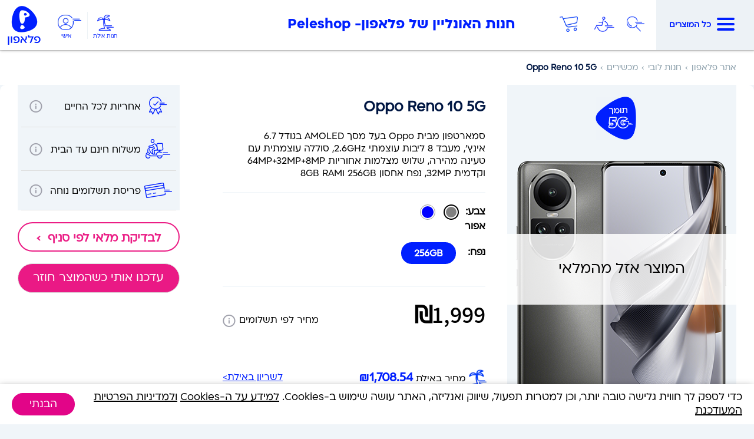

--- FILE ---
content_type: text/html; charset=utf-8
request_url: https://www.pelephone.co.il/ds/heb/eshop/product/devices/oppo/oppo-reno-10-5g/
body_size: 21666
content:
<!DOCTYPE html>
<html lang="he">
<head>
    <meta charset="utf-8" />
<meta http-equiv="X-UA-Compatible" content="IE=edge">
<meta name="rating" CONTENT="General">
<meta name="revisit-after" CONTENT="3 days">
<meta name="copyright" CONTENT="https://www.pelephone.co.il">
<meta name="author" CONTENT="Pelephone">
<meta http-equiv="content-type" content="text/html; charset=utf-8" />
<meta name="theme-color" content="#001fff">
<meta name="google-site-verification" content="mG7SUYzAv14-MkozdtVnEL1tENqtp2NXh9uTpnV50m0" />
<meta name="facebook-domain-verification" content="tf6b8zwt453dlqcbv3vkhgwjqwh8tn" />
<meta id="viewport" content="width=device-width,initial-scale=1.0,minimum-scale=1.0,maximum-scale=1.0,user-scalable=yes" name="viewport" />

    <script type="application/ld&#x2B;json">
    {
      "@context": "https://schema.org",
      "@type": "Organization",
      "name": "Pelephone",
      "url": "https://www.pelephone.co.il/ds/heb/home/",
      "description": "פלאפון - שירותי סלולר מתקדמים, חבילות גלישה וחנות אונליין בה תוכלו להזמין מכשירים ואביזרים כגון אייפון, גלקסי, שעונים חכמים, אוזניות ועוד."
    }
    </script>
<base href="/ds/" />
<script src="static/essentials.min.js?v=AvfJI9uQ4ZiStgcyDCMn"></script>
<script type="text/javascript">
    var datasource = {};
    datasource.nsid = 6;
    datasource.objid = 11343;
    datasource.boneid = 11381;
    datasource.lcid = 1037;

        datasource.pageEntity = {
            objid: 2410,
            nsid: 5308
        };
            datasource.langShortName = 'heb';
    datasource.env = 3;
    datasource.appRoot = '/ds/';
    datasource.cdate = '31/01/2026 03:00:12';
    datasource.ref = null;
</script>
<meta name="robots" content="INDEX,FOLLOW"><title>אופו רינו Oppo Reno 10 5G | פלאפון</title><meta name="keywords" content="אופו,רינו 10,oppo,reno 10,oppo reno 10,רינו,reno10,5g,תומך 5g,"><meta name="description" content="סמארטפון מבית Oppo בעל מסך AMOLED בגודל 6.7 אינץ&#39;, מעבד 8 ליבות עוצמתי 2.6GHz, סוללה עוצמתית עם טעינה מהירה, שלוש מצלמות אחוריות 64MP+32MP+8MP וקדמית ..."><meta property="og:url" content="https://www.pelephone.co.il/ds/heb/eshop/product/devices/oppo/oppo-reno-10-5g/" /><meta property="og:type" content="website" /><meta property="og:title" content="אופו רינו Oppo Reno 10 5G | פלאפון" /><meta property="og:description" content="סמארטפון מבית Oppo בעל מסך AMOLED בגודל 6.7 אינץ&#39;, מעבד 8 ליבות עוצמתי 2.6GHz, סוללה עוצמתית עם טעינה מהירה, שלוש מצלמות אחוריות 64MP+32MP+8MP וקדמית 32MP, נפח אחסון 256GB ו8GB RAM" /><meta property="og:image" content="https://www.pelephone.co.il/ds/uploadedimages/10_2023/oppo_reno_10_5g_gray_1.png" /><link rel="canonical" href="https://www.pelephone.co.il/ds/heb/eshop/product/devices/oppo/oppo-reno-10-5g/" /><style>
    .async-hide { opacity: 0 !important }
</style>
<script>
    dataLayer = [];

    $ready(function(){
        return window.$;
    }, function(){
        $.get('/login/api/login/visitor/').then(function (response) {

            var un_url = window.location.href;
            un_url = un_url.toLowerCase();
            var un_category = un_url.split('//').join('/');
            un_category = un_category.toLowerCase().replace("http:/", "http://");
            un_category = un_category.toLowerCase().replace("https:/", "https://");
            un_category = un_category.toLowerCase().replace("http://www.pelephone.co.il/digitalsite/", "");
            un_category = un_category.toLowerCase().replace("https://www.pelephone.co.il/digitalsite/", "");
            datasource.userId = response.userId;

            $ready(function () { return window.analyticsTools; }, function () {
                analyticsTools.dlPush({
                    "event": 'user properties',
                    "PageTitle": document.title,
                    "PageURL": un_url,
                    "PageCategory": un_category,
                    "UserId": response.userId
                });
            });


                            //Anti Flicker Start
                            (function (a, s, y, n, c, h, i, d, e) {
                                s.className += ' ' + y; h.start = 1 * new Date;
                                h.end = i = function () { s.className = s.className.replace(RegExp(' ?' + y), '') };
                                (a[n] = a[n] || []).hide = h; setTimeout(function () { i(); h.end = null }, c); h.timeout = c;
                            })(window, document.documentElement, 'async-hide', 'dataLayer', 4000,
                                { 'GTM-PPV4MN': true });
                        //Anti Flicker End
                
            //    Google Tag Manager
            (function (w, d, s, l, i) { w[l] = w[l] || []; w[l].push({ 'gtm.start': new Date().getTime(), event: 'gtm.js' }); var f = d.getElementsByTagName(s)[0], j = d.createElement(s), dl = l != 'dataLayer' ? '&l=' + l : ''; j.async = true; j.src = '//www.googletagmanager.com/gtm.js?id=' + i + dl; f.parentNode.insertBefore(j, f); })(window, document, 'script', 'dataLayer', 'GTM-PPV4MN');
            //    End Google Tag Manager
        });
    });

</script>

    <script type="text/javascript" async src="//510002074.collect.igodigital.com/collect.js"></script>
<script>var _etmc = []; _etmc.push(["setOrgId", "510002074"]); _etmc.push(["trackPageView", { "item": "I1ICwVDmP+cEgwQNYRDbWNwBz+VzCDG8YvcDYnrYwhM=" }]);</script>

        <link href="static/shop.min.css?v=XrDF8GeCi9H1IBxSw2ax" rel="stylesheet" />
<script src="static/shop.min.js?v=KlHo2pUZ2IkGr8p98O0f"></script>
    <link href="static/libs.min.css?v=edWHkY7zA70c3dgG62BV" rel="stylesheet" />
    <link href="static/modules-jdbrzwlmvi4b9yps3zz-pvobel0cbb9-wjgldojzrko-.min.css?v=7pYOJzcyDrw12A3hivNn" rel="stylesheet" />
    <script src="static/libs.min.js?v=QK1UxW6E9RkC7bwn7No4"></script>
        <link rel="apple-touch-icon" href="/ds/images/favicons/pele-180.png" />
        <link rel="icon" type="image/png" sizes="32x32" href="/ds/images/favicons/pele-32.png" />
        <link rel="icon" type="image/png" sizes="192x192" href="/ds/images/favicons/pele-192.png" />
    <script type="application/ld+json">{"@context":"https://schema.org/","@type":"Product","name":"Oppo Reno 10 5G","image":"https://www.pelephone.co.il/ds/uploadedimages/10_2023/oppo_reno_10_5g_gray_1.png","description":"סמארטפון מבית Oppo בעל מסך AMOLED בגודל 6.7 אינץ', מעבד 8 ליבות עוצמתי 2.6GHz, סוללה עוצמתית עם טעינה מהירה, שלוש מצלמות אחוריות 64MP+32MP+8MP וקדמית 32MP, נפח אחסון 256GB ו8GB RAM","brand":"Oppo","offers":{"@type":"Offer","url":"https://www.pelephone.co.il/ds/heb/eshop/product/devices/oppo/oppo-reno-10-5g/","priceCurrency":"ILS","price":"1999","availability":"https://schema.org/OutOfStock","itemCondition":"https://schema.org/NewCondition"}}</script>
</head>
<body rel="11343" nsid="6" boneid="11381" sid="1">
    <div class="acc-jump-area"><button class="jump-to-menu" tabindex="0">קפיצה לאיזור התפריט</button><button tabindex="0" class="jump-to-center">קפיצה לאיזור המרכזי</button><button tabindex="0" class="jump-to-footer">קפיצה לפוטר</button><button tabindex="0" class="jump-to-header-my">קפיצה לאזור האישי</button></div>
    <div class="shop-default shop-v2">
        <header class="header_line pele-header">
    <div class="overlay_menu_shop"></div>
    <div class="header_fix_space"></div>
    <div class="header_flex flex" v-cloak>

            <div class="menu_btn menu_btn_click insert_search_to_menu">

                <div class="navTrigger display-desktop">
                    <i></i><i></i><i></i>
                </div>
                <div class="display-mobile btn_menu_mobile">
                    <img src="./images/header/multi-serch-hamburger-icon-mob.webp" />
                </div>
                <span class="display-desktop">כל המוצרים</span>

            </div>

        <div class="menu_tree">
            <ul class="first_level display-desktop">
                <li v-for="menu in menus" :key="menu.id">
                    <a :href="menu.link.href"
                    :target="menu.link.target"
                    v-on:mouseenter="selectMenu(menu)"
                    v-on:focus="selectMenu(menu)"
                    v-bind:class="{ selected: menu == selectedMenu }"
                    :aria-label="getMenuAriaLabel(menu)"
                    v-html="menu.name"
                    v-on:mousedown="goToMenu($event)">
                    </a>
                </li>
            </ul>
            <div class="second_level" v-bind:class="{ none: !isMobile && !selectedMenu.items.length }">
                <div class="menu_title_mobile display-mobile">תפריט</div>
                <div class="menu_items">
                    <template v-for="menu in menus" :key="menu.id">
                        <div class="first_level_mob display-mobile" v-if="menu.items.length" v-on:mousedown="goToMobileMenu($event,menu.name)">{{menu.name}}</div>
                        <a class="first_level_mob display-mobile" v-if="!menu.items.length" :href="menu.link.href" :target="menu.link.target" v-on:mousedown="goToMobileMenu($event,menu.name)">{{menu.name}}</a>
                        <ul class="cols" v-show="isMobile || menu == selectedMenu">
                            <li class="col" v-for="item in menu.items" :key="item.id">
                                <a :href="item.link.href" :target="item.link.target" class="title_col" v-html="item.link.text"
                                v-on:mousedown="goToMobileMenu($event, menu.name, item.link.text)"></a>
                                <template v-for="subItem in item.items" :key="subItem.id">
                                    <a :href="subItem.link.href" v-html="subItem.link.text"
                                    v-on:mousedown="goToMobileMenu($event, menu.name, item.link.text, subItem.link.text)"></a>
                                </template>
                            </li>
                        </ul>
                    </template>
                </div>
            </div>
        </div>
        <div class="icons_right">
            <a href="#" class="btn_search" v-on:click.prevent="openSearchBox()"><img src="/ds/images/header/multi-serch-icon.webp" /></a>



                <a href="" class="accessibleBtn" id="accessibleBtn" v-on:click.prevent="goToAccessibility()"><img src="/ds/images/header/multi-accessibility-icon.webp" alt="נגישות" /></a>



                <a href="#"
                class="cart"
                v-bind:class="{ 'has-items': cartItemsCount > 0 }"
                v-on:click.prevent="goToCart()">
                    <img src="/ds/images/header/multi-icon-shop.webp" alt="לסל קניות" class="display-desktop" />
                    <img src="/ds/images/header/multi-icon-shop.webp" alt="לסל קניות" class="display-mobile" />
                    <div class="sal_counts" v-if="cartItemsCount > 0">
                        {{ cartItemsCount }}
                    </div> 
                    <span>סל</span>
                </a>

        </div>
        <div class="search" v-bind:class="{ 'on_mobile': isSearchMobile }">
            <a href="#" class="close" v-on:click.prevent="mySearchMobile()" aria-label="סגירת תיבת חיפוש"></a>
            <input type="search" placeholder="&#x5DC;&#x5D7;&#x5E4;&#x5E9; &#x5DE;&#x5D5;&#x5E6;&#x5E8; &#x5D1;&#x5D7;&#x5E0;&#x5D5;&#x5EA;" class="inp" v-model="searchTerm" v-on:keyup.enter="doShopSearch()" />
            <button><img src="/ds/images/header/multi-serch-icon.webp" v-on:click="doShopSearch()" alt="כפתור לביצוע חיפוש" /></button>
            <button class="btn_close_search_box" v-on:click="closeSearchBox()"><img src="/ds/images/header/icon-close.png" class="pratiBF" alt="סגירת תיבת חיפוש"><img src="/ds/images/header/icon-close-bz.png" class="iskiBF" alt="סגירת תיבת חיפוש"></button>
        </div>
            <div class="title_peleshop">
            <a href="https://www.pelephone.co.il/ds/heb/eshop/lobby/">
                <div>
                    <span class="ttl_top"> Peleshop </span>
                    <span class="display-desktop">-</span>
                    <span class="ttl_bot">חנות האונליין של פלאפון</span>
                </div>
            </a>
            </div>

        <div class="wrap_logo_links">
            <div class="links">

                <div class="PlaceHolderForLinks"></div>

                    <a href="/ds/heb/eshop/at/eilat/category/devices/" class="eilat_top_menu" v-on:mousedown="goToEilat()">
                        <img src="/ds/images/header/multi-eilat-icon.webp" alt="חנות אילת" class="display-desktop" />
                        <img src="/ds/images/header/multi-eilat-icon-mob.webp" alt="חנות אילת" class="display-mobile" />
                        <span>חנות אילת</span>
                    </a>
                <a v-if="isLoggedIn" href="#" class="active ishi" v-on:click.stop.prevent="disconnect()">
                    <img src="/ds/images/header/multi-fersonal-account-icon.webp" class="display-desktop" alt="לאיזור האישי" />
                    <img src="/ds/images/icons/account-icon-mob.png" class="display-mobile" alt="לאיזור האישי" />
                    <span>אישי</span>
                </a>
                    <a v-else href="/digital/login.do?u=lobbyshoplogin" class="before_login ishi" v-on:click.prevent="goToLogin()">
                    <img src="/ds/images/header/multi-fersonal-account-icon.webp" class="display-desktop" alt="לאיזור האישי" />
                    <img src="/ds/images/icons/account-icon-mob.png" class="display-mobile" alt="לאיזור האישי" />
                    <span>אישי</span>
                </a>
            
           
            <a href="" class="btn_search_mobile display-mobile" v-on:click.prevent="mySearchMobile()">
                <img src="/ds/images/icons/search-icon-mob.png" />
              <span>חיפוש</span>
            </a>
           

        </div>
        <div class="logo">
            <a href="https://www.pelephone.co.il/ds/heb/home/">
                    <img class="logo_top" src="images/logo-pelephone-v3.png" alt="logo" />
            </a>
        </div>
        <div class="logo2">
            <a href="https://www.pelephone.co.il/ds/heb/home/">
                <img class="logo_bottom" src="/ds/images/icons/logo-bot.png" alt="logo" />
            </a>
        </div>
        </div>
    </div>
</header>
    <div class="product_page">
        
    <div class="shop-product-maininfo" rel="18981" boneid="11381" pc-name="&#x5DE;&#x5D5;&#x5E6;&#x5E8;">
<div class="sec_bread_crumbs">
    <div class="bread_crumbs">
                <a class="ancestor" href="https://www.pelephone.co.il/ds/heb/home/" target="_self">&#x5D0;&#x5EA;&#x5E8; &#x5E4;&#x5DC;&#x5D0;&#x5E4;&#x5D5;&#x5DF;</a>
                <a class="ancestor" href="heb/eshop/lobby/" target="_self">&#x5D7;&#x5E0;&#x5D5;&#x5EA; &#x5DC;&#x5D5;&#x5D1;&#x5D9;</a>
                <a class="ancestor" href="heb/eshop/category/devices/" target="_self">&#x5DE;&#x5DB;&#x5E9;&#x5D9;&#x5E8;&#x5D9;&#x5DD;</a>
        <span class="current">Oppo Reno 10 5G</span>
    </div>
</div>


<section v-cloak rel="2410" nsid="5308" boneid="7213" sid="2">
    <div class="position_notice_add_cart">
        <div class="notice_add_cart" style="display:none">
            <img src="/ds/images/icon_cart.webp" />
            <div class="text1">
                הוספנו את המוצרים
                <br />
                לסל הקניות שלך!
            </div>
            <div class="text2">איך מתקדמים מכאן?</div>
            <a href="#" class="btn_goto_cart" v-on:click.prevent="goToCart()">קחו אותי לסל</a>
            <a href="#" class="btn_continue" v-on:click.prevent="toggleAddCartNotice()"> רוצה להמשיך לשוטט בחנות </a>
        </div>
    </div>
    <router-view></router-view>
    <div class="product_section">
        <h1 v-if="isMobile">
            Oppo Reno 10 5G
        </h1>


        <div class="product_img">
            <div class="superlative_sec">
                <img src="" alt="" />
                <img src="uploadedimages/02_2024/&#x5EA;&#x5D5;&#x5DE;&#x5DA; &#x5D3;&#x5D5;&#x5E8; 5.png" alt="&#x5EA;&#x5D5;&#x5DE;&#x5DA; &#x5D3;&#x5D5;&#x5E8; 5" />
            </div>
            <swiper ref="deviceSwiper" :options="deviceSwiperOptions">
                <div class="swiper-container product_img_car">
                    <div class="swiper-button-prev"></div>
                    <div class="swiper-button-next"></div>
                    <div class="swiper-wrapper">
                        <div class="swiper-slide" v-for="(imageInfo, index) in model.selectedMakat.images" :key="index">
                            <img :src="imageInfo.imageUrl" :alt="imageInfo.alt" />
                            <div v-if="!model.selectedMakat.isInStock" class="out_of_stock">המוצר אזל מהמלאי  </div>
                        </div>
                    </div>
                    <div class="swiper-pagination" v-show="model.selectedMakat.images.length > 1">
                        <span v-for="(imageInfo, index) in model.selectedMakat.images" :key="index"
                        class="swiper-pagination-bullet"
                        tabindex="0"
                        role="button"
                        :aria-label="'Go to slide ' + (index + 1)">
                            <img :src="imageInfo.imageUrl" :alt="imageInfo.alt" />
                        </span>
                    </div>
                </div>
            </swiper>
        </div>
        <div class="product_info">
            <h1 v-if="!isMobile">
                Oppo Reno 10 5G
            </h1>


            <div class="dtls">
                סמארטפון מבית Oppo בעל מסך AMOLED בגודל 6.7 אינץ',&nbsp;מעבד 8 ליבות עוצמתי 2.6GHz, סוללה עוצמתית עם טעינה מהירה, שלוש מצלמות אחוריות 64MP+32MP+8MP וקדמית 32MP, נפח אחסון 256GB ו8GB RAM
            </div>
            <div class="colors" v-if="getCurrentColors().length || capacities.length"
            v-bind:style="{ visibility: (getCurrentColors().length ? 'visible' : 'hidden') }">

                <span>צבע: <br /><span>{{model.selectedColor.displayName}}</span></span>

                <router-link v-for="color in getCurrentColors()" :key="color.objId"
                v-bind:style="{ 'background-color': color.color }"
                v-bind:class="{ active: color.alias == model.selectedColor.alias }"
                v-on:click.native="onColorChange(color)"
                :to="getMakatHref(color)"
                :aria-label="color.alias == model.selectedColor.alias ? (color.displayName + ' - מסומן') : color.displayName">

                </router-link>
            </div>
            <div class="gb" v-bind:style="{ visibility: (capacities.length ? 'visible' : 'hidden') }">
                <label>
                    &#x5E0;&#x5E4;&#x5D7;:
                </label>

                <ul class="gb_list">
                    <li v-bind:class="{ selected: capacity == model.selectedCapacity }"
                    v-for="capacity in capacities"
                    :key="capacity.objId"
                    v-on:click="selectedCapacityChanged(capacity)">
                        <a href="#" v-on:click.prevent> {{ capacity.name }}</a>
                    </li>
                </ul>
            </div>
            <div class="gift" v-if="getBonusMakats().length">
                <a v-on:click.prevent="openSelectBonus(true)">
                    <template v-if=" getBonusMakats().length > 1">
                        קונים באתר? מקבלים מתנה!
                        <span>
                            יש לבחור אחת מהמתנות:
                        </span>
                    </template>
                    <template v-if="getBonusMakats().length == 1">
                        קונים באתר? מקבלים מתנה!
                        <span>&nbsp;</span>
                    </template>
                    <!-- <span class="one_txt mobile-only">{{ getProductBonusText() }}</span>-->
                    <span class="favourite-text">מתנה - Oppo Reno 10 5G</span>
                </a>
                <div class="items_gift display-desktop">
                    <div class="item_gift" v-bind:class="{ multi : getBonusMakats().length > 1 }">                      
                        <a href="#"
                        v-on:click.prevent="model.selectedBonusMakat = bonusMakat"
                        v-for="bonusMakat in getBonusMakats()"
                        :key="bonusMakat.objId"
                        :rel="bonusMakat.objId"
                        :nsid="bonusMakat.nsId"
                        :boneid="bonusMakat.boneId"
                        sid="2"
                        v-bind:class="{ selected: bonusMakat == model.selectedBonusMakat }">
                            <span class="radio"></span>
                            {{ bonusMakat.name }}
                            <template v-if="bonusMakat.color">
                                {{ bonusMakat.color.displayName }}
                            </template>
                            <span class="baseInfoGroup" style="display:none;">
                                <span v-for="(makatBaseInfo, index2) in bonusMakat.makatsBaseInfo"
                                :key="index2"
                                :rel="makatBaseInfo.objId"
                                :nsid="makatBaseInfo.nsId"
                                :boneid="makatBaseInfo.boneId"
                                sid="2">
                                </span>
                            </span>

                            <div class="gift_details" v-on:click.prevent>
                                <div class="box_gift_tring">
                                    <div>
                                        <span class="img_gift">
                                            <img v-if="bonusMakat.image.imageUrl" :src="bonusMakat.image.imageUrl" :alt="bonusMakat.image.alt" />
                                        </span>
                                        <span class="name_gift">
                                            {{ bonusMakat.name }}
                                            <span v-if="bonusMakat.color">
                                                <span class="color_bg" v-bind:style="{ 'background-color': bonusMakat.color.color }"></span>
                                                <span class="color_gift" v-if="bonusMakat.color">צבע:</span> {{bonusMakat.color.displayName}}
                                            </span>
                                        </span>

                                    </div>
                                    <span class="real_price">
                                        שווי מתנה:
                                        <template v-if="!model.selectedPaymentType.isTaxOnly && isEilat">
                                            <span> {{bonusMakat.valueNoTax}} <span class="crn">₪</span></span>
                                        </template>
                                        <template v-else>
                                            <span> {{bonusMakat.value}} <span class="crn">₪</span></span>
                                        </template>

                                    </span>
                                    <div v-html="bonusMakat.description" class="info_gift"></div>
                                </div>
                                <span class="triangle"></span>
                            </div>
                        </a>
                    </div>
                </div>

                <div class="items_gift display-mobile">
                    <div class="item_gift_mobile" v-for="bonusMakat in getBonusMakats()" :key="bonusMakat.objId" v-bind:class="{ one_gift_only: getBonusMakats().length == 1 }">
                        <div class="flex_mobile_gift">
                            <div class="radio_gift" v-bind:class="{ on: bonusMakat == model.selectedBonusMakat }"
                            v-on:click="model.selectedBonusMakat = bonusMakat">
                            </div>
                            <div class="img_mob_gift">
                                <img v-if="bonusMakat.image.imageUrl" :src="bonusMakat.image.imageUrl" :alt="bonusMakat.image.alt" />
                            </div>
                            <div class="name_mob_gift">
                                <span>{{ bonusMakat.name }}</span>
                                <div v-if="bonusMakat.color">צבע {{bonusMakat.color.displayName}}</div>
                            </div>
                            <div class="real_price_mob_gift">
                                שווי מתנה
                                <template v-if="!model.selectedPaymentType.isTaxOnly && isEilat">
                                    <span> {{bonusMakat.valueNoTax}} ₪</span>
                                </template>
                                <template v-else>
                                    <span> {{bonusMakat.value}} ₪</span>
                                </template>
                            </div>
                        </div>
                        <div class="info_mob_gift" v-html="bonusMakat.description"></div>
                    </div>
                </div>
            </div>
            <template v-if="model.selectedPaymentType">
                <div class="price price_section" v-bind:class="{ 'price-no-tax': !model.selectedPaymentType.isTaxOnly && isEilat }">
                    <div v-if="!model.selectedPayment.type.priceDigital">
                        <span class="price_item">₪{{ calcPrice(model.selectedPayment.type.price) }}</span>
                        <span class="no-tax-text" v-if="!model.selectedPaymentType.isTaxOnly && isEilat">ללא מע"מ</span>
                    </div>
                    <div v-if="model.selectedPayment.type.priceDigital">
                        <span class="price_item blueSky">₪{{  model.selectedPayment.type.priceDigital.toLocaleString() }}</span>
                        <span class="no-tax-text" v-if="!model.selectedPaymentType.isTaxOnly && isEilat">ללא מע"מ</span>
                        <span class="price_details">

                            <del>₪{{  model.selectedPayment.type.price.toLocaleString() }}</del>
                        </span>
                        <span class="discount" v-if="getSuperlativeDiscount() && getSuperlativeDiscount().description"
                        :rel="getSuperlativeDiscount().objId"
                        :nsid="getSuperlativeDiscount().nsId"
                        :boneid="getSuperlativeDiscount().boneId"
                        sid="2">
                            {{ getSuperlativeDiscount().description }}
                        </span>
                    </div>
                    <div class="wrap_payments">
                        <div class="payments_details" role="alert">
                            <a href="#" class="close"></a>
                            <div v-for="(payment, index) in model.selectedMakat.paymentTypes" :key="index">
                                <span class="counts_payments">
                                    {{ payment.desc }}
                                </span>
                                <span>תשלומים</span>
                                <span class="amount_paiments" v-if="!payment.priceDisplay">
                                    ₪{{ (payment.priceDigital || payment.price).toLocaleString() }}
                                    <template v-if="payment.rate">
                                        <br />
                                        <span class="number_of_paiments">
                                            (ריבית שנתית {{ payment.rate }}%)
                                        </span>
                                    </template>
                                </span>
                                <span class="amount_paiments price-display" v-if="payment.priceDisplay">
                                    ₪{{payment.priceDisplay}}
                                    <template v-if="payment.priceDisplay">
                                        <br />
                                        <span class="number_of_paiments">
                                            <template v-if="!payment.rate">
                                                (₪{{ (payment.priceDigital || payment.price).toLocaleString() }})
                                            </template>
                                            <template v-else>
                                                ({{ (payment.priceDigital || payment.price).toLocaleString() }} ₪, ריבית שנתית {{ payment.rate }}%)
                                            </template>
                                        </span>
                                    </template>
                                </span>
                            </div>
                            <div class="triangle"></div>
                        </div>
                        <a class="payment_link">
                             מחיר לפי תשלומים
                            <img src="/ds/images/info-icon.webp" alt="אייקון מידע על תשלומים" />
                        </a>
                    </div>
                </div>
                <div class="section_price_eilat" v-if="model.selectedPayment.type.eilatPrice">
                    <div class="price_eilat">
                        מחיר באילת <span>₪{{ model.selectedPayment.type.eilatPrice.toLocaleString() }}</span>
                    </div>
                    <div class="btn_keep_eilat">
                        <a v-bind:href="getEilatUrl()">לשריון באילת></a>
                    </div>
                </div>
            </template>
                <div class="promo" rule="button" v-if="device.additionalDevices.length" v-on:click="openAccessoriesPopupOpen()">
                    <label>
                        בחירת הטבות לרוכשים ואביזרים משלימים
                            <span>נורטון אנטי וירוס בהנחה שווה !</span>
                    </label>               
                    <div class="promo_item_price">
                        <template v-if="getAdditionalsPrice()">
                            ₪{{getAdditionalsPrice()}}
                        </template>
                        <a href="#" v-on:click.prevent>
                            <img src="/ds/images/add-icon.webp" alt="פתיחת תיבת הטבות לבחירה" />
                            <span class="favourite-text">
                                בחירת הטבות לרוכשים ואביזרים משלימים
                            </span>
                        </a>
                    </div>
                </div>
        </div>

            <div class="product_adv">
        <div class="adv_box_prod">
                    <div class="tooltip" rel="2" nsid="5430" boneid="10120" sid="2">
                            <div class="tooltip_adv">
                                רק בפלאפון! אחריות לכל החיים על הסמארטפון שנותנת לך ראש שקט על המכשיר
                                <span class="triangle"></span>
                            </div>
                        <span class="wrap_img"><img src="uploadedimages/05_2024/responsibility_icon.png" alt="" /></span>
                        <span class="txt">אחריות לכל החיים</span>
                    </div>
                    <div class="tooltip" rel="2" nsid="5430" boneid="10120" sid="2">
                            <div class="tooltip_adv">
                                שליחות חינם לרוכשים ב-599 ₪ ומעלה<br />
​אפשרות לשליחות מהיום למחר (בימי עסקים) ובכפוף לתנאי ואזורי הכיסוי של חברת השליחויות
                                <span class="triangle"></span>
                            </div>
                        <span class="wrap_img"><img src="uploadedimages/05_2024/shipping-icon.png" alt="" /></span>
                        <span class="txt">משלוח חינם עד הבית</span>
                    </div>
                    <div class="tooltip" rel="2" nsid="5430" boneid="10120" sid="2">
                            <div class="tooltip_adv">
                                לנוחיותכם, אפשרות ל-36 תשלומים ללא תפיסת מסגרת אשראי תמורת תשלום ריבית שנתית
                                <span class="triangle"></span>
                            </div>
                        <span class="wrap_img"><img src="uploadedimages/05_2024/credit-card-icno.png" alt="" /></span>
                        <span class="txt">פריסת תשלומים נוחה</span>
                    </div>
        </div>
        <div class="tooltip_adv_mob">
            <button><img src="https://www.pelephone.co.il/ds/images/btn_close_t2.png" alt="סגירת מידע נוסף על יתרון" /></button>
            <div class="inner">
            </div>
        </div>
        <div class="btns">
                <a class="inventory_check" v-bind:class="{ &#x27;without_add&#x27;: !model.selectedMakat.isInStock }" href="#" v-on:click.prevent="showCheckInventoryPopup()">
                    לבדיקת מלאי לפי סניף
                </a>
            <template v-if="model.selectedMakat.isInStock">
                    <template v-if="model.selectedMakat.isInStock">
                        <a href="#" class="btn_add_cart" v-on:click.prevent="addToCart()" v-bind:class="{ isLoading: addToCartLoader }" aria-label="&#x5D4;&#x5D5;&#x5E1;&#x5E4;&#x5D4; &#x5DC;&#x5E1;&#x5DC;">
                            <span v-if="addToCartLoader == 0"><img src="/ds/images/shop-icon-bt.png" alt="אייקון &#x5D4;&#x5D5;&#x5E1;&#x5E4;&#x5D4; &#x5DC;&#x5E1;&#x5DC;" /> &#x5D4;&#x5D5;&#x5E1;&#x5E4;&#x5D4; &#x5DC;&#x5E1;&#x5DC;  </span>
                            <span v-if="addToCartLoader == 1" class="dot-flashing"></span>
                            <svg v-if="addToCartLoader == 2" class="vi" xmlns="http://www.w3.org/2000/svg" viewBox="0 0 52 52">

                                <path class="vi__check" fill="none" d="M14.1 27.2l7.1 7.2 16.7-16.8" />
                            </svg>
                        </a>
                        <!-- <a href="#" class="btn_buy_fast" v-on:click.prevent="addToCart(true)">קניה מהירה</a>-->
                    </template>
                    <a href="#" v-on:click.prevent="openLeadPopup('/ds/heb/eshop/offers/sf/', model.selectedMakat.makatId)" class="lead_link">&#x5DC;&#x5D4;&#x5D6;&#x5DE;&#x5E0;&#x5D4; &#x5DE;&#x5E0;&#x5E6;&#x5D9;&#x5D2;</a>
            </template>
        </div>
            <div v-if="!model.selectedMakat.isInStock" class="btn_out_of_stock"> <a href="#" v-on:click.prevent="showOutOfStockPopup()">עדכנו אותי כשהמוצר חוזר למלאי</a></div>
            </div>
    </div>
</section>

<section>
    <div class="popup add-product-modal" v-bind:class="{ 'open': isAccessoriesPopupOpen }">
        <div class="popup-dialog ">
            <div class="title_popup">
                <a class="closePopModol" aria-label="סגירת פופאפ" role="button" tabindex="0" v-on:click="closeAccessoriesPopupOpen()"><img src="/ds/images/xx.webp" alt="סגירת פופאפ" /></a>
                <span>
                    <img src="/ds/images/sale-icon.webp" />
                    להוסיף מבצעים ואביזרים למכשיר
                </span>
            </div>
            <div class="popup-body">



                <div class="sale-producs">

                    <div class="product"
                         v-for="(device, index) in device.additionalDevices"
                         :key="index"
                         :rel="device.objId"
                         :nsid="device.nsId"
                         :boneid="device.boneId"
                         sid="2"
                         v-on:click="additionalDeviceChange(device)">
                         <div class="wrap-right">
                            <div class="product-img"
                                 :rel="device.activeMakat.objId"
                                 :nsid="device.activeMakat.nsId"
                                 :boneid="device.activeMakat.boneId"
                                 sid="2">
                                    <div class="custom-checkbox">
                                        <input class="custom-control-input" type="checkbox"
                                        v-model="device.isSelected"
                                        :id="'additionalDevicesCheck1' + index" />
                                        <label class="custom-control-label" :for="'additionalDevicesCheck1' + index" v-on:click.prevent></label>
                                    </div>
                                <figure><lazy-img :url="device.activeMakat.image.imageUrl" :alt="device.activeMakat.image.alt"></lazy-img></figure>
                            </div>
                            <div>
                                <div class="info_prod"
                                      rule="button"
                                      v-on:click.stop="device.isShowDescription = !device.isShowDescription"
                                      v-if="device.description">
                                    <img src="/ds/images/info-icon.png">
                                    עוד על המוצר
                                    <div class="description" v-if="device.isShowDescription || !isMobile"><div v-html="device.description"></div></div>
                                </div>
                            </div>
                        </div>
                        <div class="product-info"
                             :rel="device.sourceObjId"
                             :nsid="device.sourceNsId"
                             :boneid="device.sourceBoneId"
                             sid="2">
                            <div class="sale" v-if="device.activeMakat.priceAfterDiscount">
                                <p><img src="/ds/images/icons/sale-icon-pink.png" alt=""> מבצע לרוכשים</p>
                            </div>
                            <div class="sale" v-else-if="device.activeMakat.priceBefore">
                                <p><img src="/ds/images/icons/sale-icon-pink.png" alt=""> מבצע </p>
                            </div>
                            <div class="title">
                                <h3>{{ device.name }}</h3>
                            </div>
                            <div class="price">
                                <template v-if="device.activeMakat.priceAfterDiscount">
                                    <p>{{ device.activeMakat.priceAfterDiscount.toLocaleString() }}<span dir="rtl">₪</span></p>
                                    <span>{{ device.activeMakat.price.toLocaleString() }}<span dir="rtl">₪</span></span>
                                </template>
                                <template v-else-if="device.activeMakat.priceBefore">
                                    <p>{{ device.activeMakat.price.toLocaleString() }}<span dir="rtl">₪</span></p>
                                    <span>{{ device.activeMakat.priceBefore.toLocaleString() }}<span dir="rtl">₪</span></span>
                                </template>
                                <template v-else>
                                    <p>{{ device.activeMakat.price.toLocaleString() }}<span dir="rtl">₪</span></p>
                                </template>
                                <span class="no-tax-text" v-if="!device.activeMakat.isEilatTax && isEilat">ללא מע"מ</span>
                            </div>
                            <div class="discount" v-if="device.activeMakat.discountDesc">
                                <span>{{ device.activeMakat.discountDesc }}</span>
                            </div>
                            <div class="discount" v-else-if="device.activeMakat.discountText">
                                <span>{{ device.activeMakat.discountText }}</span>
                            </div>
                           
                            <div class="select-dropdowns" v-if="device.colors.length" v-on:click.stop v-bind:class="{ readonly: device.colors.length <= 1  }">
                                <div class="custom-dropdown">
                                    <button type="button" class="dropdown-btn choose-color">
                                        <span v-bind:style="{ 'background-color': device.activeMakat.color.color }"></span>
                                        {{ device.activeMakat.color.displayName }}
                                    </button>

                                    <div class="dropdown">
                                        <ul class="dropdown-list">
                                            <li class="dropdown-item" v-for="(color, index) in device.colors" :key="index">
                                                <a href="#" v-on:click.prevent="selectAdditionalDeviceByColor(device, color)">
                                                    <span v-bind:style="{ 'background-color': color.color }"></span>
                                                    {{ color.displayName }}
                                                </a>
                                            </li>
                                        </ul>
                                    </div>
                                </div>
                            </div>
                            <div class="select-dropdowns" v-if="device.capacities.length" v-on:click.stop v-bind:class="{ readonly: device.capacities.length <= 1  }">
                                <div class="custom-dropdown">
                                    <button type="button" class="dropdown-btn choos-capacity">
                                        {{ device.activeMakat.capacity.name }}
                                    </button>

                                    <div class="dropdown">
                                        <ul class="dropdown-list">
                                            <li class="dropdown-item" v-for="(capacity, index) in device.capacities" :key="index">
                                                <a href="#" v-on:click.prevent="selectAdditionalDeviceByCapacity(device, capacity)">
                                                    {{ capacity.name }}
                                                </a>
                                            </li>
                                        </ul>
                                    </div>
                                </div>
                            </div>
                           

                        </div>
                    </div>

                </div>
                    <div class="modal-footer">
                        <div class="scroll-prompt1" scroll-prompt="">
                            <div class="scroll-prompt-arrow-container">
                                <div class="scroll-prompt-arrow"><div></div></div>
                            </div>
                        </div>
                        <button type="button" class="add-to-cart" v-on:click="closeAccessoriesPopupOpen(true)">
                            <span>
                                <template v-if="addToCartStep">
                                    תוסיפו לי לסל
                                </template>
                                <template v-else>
                                    תוסיפו לי
                                </template>
                            </span>
                            <span class="total-order">{{getAdditionalsPriceSelected()}} ₪</span>
                        </button>
                       <!-- <a class="later_btn" href="#" v-on:click.prevent="closeAccessoriesPopupOpen()">
                            אולי אח"כ
                        </a>-->
                    </div>
            </div>
        </div>
    </div>
</section>    </div>
    <div class="shop-product-features" rel="18982" boneid="11381" pc-name="&#x5DE;&#x5D0;&#x5E4;&#x5D9;&#x5D9;&#x5E0;&#x5D9;&#x5DD;">
<section>

    <div class="features-wrapper">
                <h2>תכונות המכשיר ונתונים טכניים</h2>


            <div class="features">
                <ul>
                        <li onclick="doAnalyticsFeatures('&#x5DE;&#x5E1;&#x5DA; &#x5D5;&#x5DE;&#x5E6;&#x5DC;&#x5DE;&#x5D4;')" class="selected">&#x5DE;&#x5E1;&#x5DA; &#x5D5;&#x5DE;&#x5E6;&#x5DC;&#x5DE;&#x5D4;</li>
                        <li onclick="doAnalyticsFeatures('&#x5DE;&#x5E2;&#x5D1;&#x5D3; &#x5D6;&#x5DB;&#x5E8;&#x5D5;&#x5DF; &#x5D5;&#x5E1;&#x5D5;&#x5DC;&#x5DC;&#x5D4;')">&#x5DE;&#x5E2;&#x5D1;&#x5D3; &#x5D6;&#x5DB;&#x5E8;&#x5D5;&#x5DF; &#x5D5;&#x5E1;&#x5D5;&#x5DC;&#x5DC;&#x5D4;</li>
                        <li onclick="doAnalyticsFeatures('&#x5E7;&#x5D9;&#x5E9;&#x5D5;&#x5E8;&#x5D9;&#x5D5;&#x5EA; &#x5D5;&#x5DE;&#x5D9;&#x5D3;&#x5E2; &#x5E0;&#x5D5;&#x5E1;&#x5E3;')">&#x5E7;&#x5D9;&#x5E9;&#x5D5;&#x5E8;&#x5D9;&#x5D5;&#x5EA; &#x5D5;&#x5DE;&#x5D9;&#x5D3;&#x5E2; &#x5E0;&#x5D5;&#x5E1;&#x5E3;</li>
                        <li onclick="doAnalyticsFeatures('&#x5DE;&#x5D4; &#x5D1;&#x5E2;&#x5E8;&#x5DB;&#x5D4;')">&#x5DE;&#x5D4; &#x5D1;&#x5E2;&#x5E8;&#x5DB;&#x5D4;</li>

                </ul>

                    <div class="features_details">
                            <div>
                                <a class="detail_title">
                                    <span>&#x5E1;&#x5D5;&#x5D2; &#x5DE;&#x5E1;&#x5DA;</span>

                                            &nbsp;&nbsp;&nbsp;
                                            AMOLED
                                                                        </a>
                                <div class="detail_all">
                                    
                                </div>
                            </div>
                            <div>
                                <a class="detail_title">
                                    <span>&#x5D2;&#x5D5;&#x5D3;&#x5DC; &#x5DE;&#x5E1;&#x5DA;</span>

                                            &nbsp;&nbsp;&nbsp;
                                            6.7 אינץ'
                                                                        </a>
                                <div class="detail_all">
                                    
                                </div>
                            </div>
                            <div>
                                <a class="detail_title">
                                    <span>&#x5E8;&#x5D6;&#x5D5;&#x5DC;&#x5D5;&#x5E6;&#x5D9;&#x5D9;&#x5EA; &#x5DE;&#x5E1;&#x5DA;</span>

                                            &nbsp;&nbsp;&nbsp;
                                            1080*2412 FHD+
                                                                        </a>
                                <div class="detail_all">
                                    
                                </div>
                            </div>
                            <div>
                                <a class="detail_title">
                                    <span>&#x5E7;&#x5E6;&#x5D1; &#x5E8;&#x5E2;&#x5E0;&#x5D5;&#x5DF; &#x5DE;&#x5E1;&#x5DA;</span>

                                            &nbsp;&nbsp;&nbsp;
                                            120Hz
                                                                        </a>
                                <div class="detail_all">
                                    
                                </div>
                            </div>
                            <div>
                                <a class="detail_title">
                                    <span>&#x5DE;&#x5E6;&#x5DC;&#x5DE;&#x5D4; &#x5D0;&#x5D7;&#x5D5;&#x5E8;&#x5D9;&#x5EA;</span>

                                            &nbsp;&nbsp;&nbsp;
                                            שלישיית מצלמות אחוריות 64MP ו 32MP ו 8MP
                                                                        </a>
                                <div class="detail_all">
                                    
                                </div>
                            </div>
                            <div>
                                <a class="detail_title">
                                    <span>&#x5DE;&#x5E4;&#x5E8;&#x5D8; &#x5DE;&#x5E6;&#x5DC;&#x5DE;&#x5D4; &#x5D0;&#x5D7;&#x5D5;&#x5E8;&#x5D9;&#x5EA;</span>

                                            &nbsp;&nbsp;&nbsp;
                                            <br />
• 64MP, f/1.7, 25mm (wide), PDAF<br />
• 32MP, f/2.0, 47mm (telephoto), PDAF 2x optical zoom<br />
• 8MP, f/2.2, 112˚ (ultrawide)
                                                                        </a>
                                <div class="detail_all">
                                    
                                </div>
                            </div>
                            <div>
                                <a class="detail_title">
                                    <span>&#x5DE;&#x5E6;&#x5DC;&#x5DE;&#x5D4; &#x5E7;&#x5D3;&#x5DE;&#x5D9;&#x5EA;</span>

                                            &nbsp;&nbsp;&nbsp;
                                            32MP
                                                                        </a>
                                <div class="detail_all">
                                    
                                </div>
                            </div>
                            <div>
                                <a class="detail_title">
                                    <span>&#x5DE;&#x5E4;&#x5E8;&#x5D8; &#x5DE;&#x5E6;&#x5DC;&#x5DE;&#x5D4; &#x5E7;&#x5D3;&#x5DE;&#x5D9;&#x5EA;</span>

                                            &nbsp;&nbsp;&nbsp;
                                            <br />
• 32MP, f/2.4, 22mm (wide)
                                                                        </a>
                                <div class="detail_all">
                                    
                                </div>
                            </div>
                            <div>
                                <a class="detail_title">
                                    <span>&#x5E6;&#x5D9;&#x5DC;&#x5D5;&#x5DD; &#x5D5;&#x5D9;&#x5D3;&#x5D0;&#x5D5;</span>

                                            &nbsp;&nbsp;&nbsp;
                                            4K@30fps
                                                                        </a>
                                <div class="detail_all">
                                    
                                </div>
                            </div>
                    </div>
                    <div class="features_details" style="display:none">
                            <div>
                                <a class="detail_title">
                                    <span>&#x5DE;&#x5E2;&#x5D1;&#x5D3;</span>

                                            &nbsp;&nbsp;&nbsp;
                                            <div style="direction: rtl;">​​​​מעבד 8 ליבות מפוצל: 2 ליבות 2.6GHz ו-6&nbsp;ליבות 2.0GHz</div>

<div style="direction: rtl;">Mediatek MT6877V Dimensity 7050 (6 nm)</div>

                                                                        </a>
                                <div class="detail_all">
                                    
                                </div>
                            </div>
                            <div>
                                <a class="detail_title">
                                    <span>&#x5E0;&#x5E4;&#x5D7; &#x5D6;&#x5D9;&#x5DB;&#x5E8;&#x5D5;&#x5DF; &#x5D0;&#x5D7;&#x5E1;&#x5D5;&#x5DF;</span>

                                            &nbsp;&nbsp;&nbsp;
                                            256GB
                                                                        </a>
                                <div class="detail_all">
                                    
                                </div>
                            </div>
                            <div>
                                <a class="detail_title">
                                    <span>&#x5D6;&#x5DB;&#x5E8;&#x5D5;&#x5DF; RAM</span>

                                            &nbsp;&nbsp;&nbsp;
                                            8GB
                                                                        </a>
                                <div class="detail_all">
                                    
                                </div>
                            </div>
                            <div>
                                <a class="detail_title">
                                    <span>&#x5D0;&#x5E4;&#x5E9;&#x5E8;&#x5D5;&#x5EA; &#x5DC;&#x5D4;&#x5E8;&#x5D7;&#x5D1;&#x5EA; &#x5D4;&#x5D6;&#x5D9;&#x5DB;&#x5E8;&#x5D5;&#x5DF;</span>

                                            &nbsp;&nbsp;&nbsp;
                                            ​​​​​עד 2TB (כרוך ברכישת כרטיס זכרון)
                                                                        </a>
                                <div class="detail_all">
                                    
                                </div>
                            </div>
                            <div>
                                <a class="detail_title">
                                    <span>&#x5E1;&#x5D5;&#x5D2; &#x5E1;&#x5D5;&#x5DC;&#x5DC;&#x5D4;</span>

                                            &nbsp;&nbsp;&nbsp;
                                            מובנת
                                                                        </a>
                                <div class="detail_all">
                                    
                                </div>
                            </div>
                            <div>
                                <a class="detail_title">
                                    <span>&#x5E7;&#x5D9;&#x5D1;&#x5D5;&#x5DC;&#x5EA; &#x5E1;&#x5D5;&#x5DC;&#x5DC;&#x5D4;</span>

                                            &nbsp;&nbsp;&nbsp;
                                            5000mAh
                                                                        </a>
                                <div class="detail_all">
                                    
                                </div>
                            </div>
                            <div>
                                <a class="detail_title">
                                    <span>&#x5D8;&#x5E2;&#x5D9;&#x5E0;&#x5D4; &#x5DE;&#x5D4;&#x5D9;&#x5E8;&#x5D4;</span>

                                            &nbsp;&nbsp;&nbsp;
                                            67W SuperVOOC
                                                                        </a>
                                <div class="detail_all">
                                    
                                </div>
                            </div>
                            <div>
                                <a class="detail_title">
                                    <span>&#x5D8;&#x5E2;&#x5D9;&#x5E0;&#x5D4; &#x5D0;&#x5DC;&#x5D7;&#x5D5;&#x5D8;&#x5D9;&#x5EA;</span>

                                            &nbsp;&nbsp;&nbsp;
                                            לא נתמכת
                                                                        </a>
                                <div class="detail_all">
                                    
                                </div>
                            </div>
                            <div>
                                <a class="detail_title">
                                    <span>&#x5E1;&#x5D5;&#x5D2; &#x5DE;&#x5D8;&#x5E2;&#x5DF;</span>

                                            &nbsp;&nbsp;&nbsp;
                                            Type-C
                                                                        </a>
                                <div class="detail_all">
                                    
                                </div>
                            </div>
                    </div>
                    <div class="features_details" style="display:none">
                            <div>
                                <a class="detail_title">
                                    <span>&#x5EA;&#x5D5;&#x5DE;&#x5DA; 5G</span>

                                            &nbsp;&nbsp;&nbsp;
                                            תומך 5G
                                                                        </a>
                                <div class="detail_all">
                                    
                                </div>
                            </div>
                            <div>
                                <a class="detail_title">
                                    <span>BLUETOOTH</span>

                                            &nbsp;&nbsp;&nbsp;
                                            גרסה 5.3
                                                                        </a>
                                <div class="detail_all">
                                    
                                </div>
                            </div>
                            <div>
                                <a class="detail_title">
                                    <span>WIFI</span>

                                            &nbsp;&nbsp;&nbsp;
                                            WiFi 802.11a/b/g/n/ac/ax
                                                                        </a>
                                <div class="detail_all">
                                    
                                </div>
                            </div>
                            <div>
                                <a class="detail_title">
                                    <span>NFC</span>

                                            &nbsp;&nbsp;&nbsp;
                                            נתמך
                                                                        </a>
                                <div class="detail_all">
                                    
                                </div>
                            </div>
                            <div>
                                <a class="detail_title">
                                    <span>VoLTE &amp; WiFi Calling</span>

                                            &nbsp;&nbsp;&nbsp;
                                            נתמך
                                                                        </a>
                                <div class="detail_all">
                                    
                                </div>
                            </div>
                            <div>
                                <a class="detail_title">
                                    <span>&#x5DE;&#x5E2;&#x5E8;&#x5DB;&#x5EA; &#x5D4;&#x5E4;&#x5E2;&#x5DC;&#x5D4;</span>

                                            &nbsp;&nbsp;&nbsp;
                                            Android 13
                                                                        </a>
                                <div class="detail_all">
                                    
                                </div>
                            </div>
                            <div>
                                <a class="detail_title">
                                    <span>&#x5EA;&#x5D3;&#x5E8;&#x5D9;&#x5DD;</span>

                                            &nbsp;&nbsp;&nbsp;
                                            <br />
GSM: 850 / 900 / 1800 / 1900<br />
UMTS: B28(700) / B5(850) / B8(900) /&nbsp;B2(1900) /&nbsp;B1(2100)&nbsp;<br />
LTE: B28(700) / B5(850) / B8(900) / B3(1800) / B2(1900) / B1(2100) / B7(2600)<br />
5G: N77 / N78
                                                                        </a>
                                <div class="detail_all">
                                    
                                </div>
                            </div>
                            <div>
                                <a class="detail_title">
                                    <span>&#x5D2;&#x5D5;&#x5D3;&#x5DC; &#x5DE;&#x5DB;&#x5E9;&#x5D9;&#x5E8;</span>

                                            &nbsp;&nbsp;&nbsp;
                                            162.4x74.2x7.99 מ"מ
                                                                        </a>
                                <div class="detail_all">
                                    
                                </div>
                            </div>
                            <div>
                                <a class="detail_title">
                                    <span>&#x5DE;&#x5E9;&#x5E7;&#x5DC; &#x5DE;&#x5DB;&#x5E9;&#x5D9;&#x5E8;</span>

                                            &nbsp;&nbsp;&nbsp;
                                            185 גרם
                                                                        </a>
                                <div class="detail_all">
                                    
                                </div>
                            </div>
                            <div>
                                <a class="detail_title">
                                    <span>&#x5E8;&#x5DE;&#x5EA; &#x5E7;&#x5E8;&#x5D9;&#x5E0;&#x5D4;</span>

                                            &nbsp;&nbsp;&nbsp;
                                            1.476W/kg - עפ"י שיטת הבדיקה האירופאית (ערך זה נמסר ע"י היצרן)
                                                                        </a>
                                <div class="detail_all">
                                    
                                </div>
                            </div>
                            <div>
                                <a class="detail_title">
                                    <span>&#x5D0;&#x5D7;&#x5E8;&#x5D9;&#x5D5;&#x5EA;</span>

                                            &nbsp;&nbsp;&nbsp;
                                            <span style="text-align: justify;">אחריות לכל החיים בפלאפון</span>
                                                                        </a>
                                <div class="detail_all">
                                    
                                </div>
                            </div>
                            <div>
                                <a class="detail_title">
                                    <span>&#x5D8;&#x5DB;&#x5E0;&#x5D5;&#x5DC;&#x5D5;&#x5D2;&#x5D9;&#x5D4;</span>

                                            &nbsp;&nbsp;&nbsp;
                                            5G
                                                                        </a>
                                <div class="detail_all">
                                    
                                </div>
                            </div>
                            <div>
                                <a class="detail_title">
                                    <span>&#x5E1;&#x5D5;&#x5D2; SIM</span>

                                            &nbsp;&nbsp;&nbsp;
                                            NanoSim +&nbsp;NanoSim/SD
                                                                        </a>
                                <div class="detail_all">
                                    
                                </div>
                            </div>
                            <div>
                                <a class="detail_title">
                                    <span>&#x5E2;&#x5DE;&#x5D9;&#x5D3;&#x5D5;&#x5EA;</span>

                                            &nbsp;&nbsp;&nbsp;
                                            זכוכית 3D AGC DT-Star2
                                                                        </a>
                                <div class="detail_all">
                                    
                                </div>
                            </div>
                            <div>
                                <a class="detail_title">
                                    <span>&#x5D7;&#x5D9;&#x5D9;&#x5E9;&#x5DF; &#x5D8;&#x5D1;&#x5D9;&#x5E2;&#x5EA; &#x5D0;&#x5E6;&#x5D1;&#x5E2; / &#x5D1;&#x5D9;&#x5D5;&#x5DE;&#x5D8;&#x5E8;&#x5D9;</span>

                                            &nbsp;&nbsp;&nbsp;
                                            מובנה במסך
                                                                        </a>
                                <div class="detail_all">
                                    
                                </div>
                            </div>
                            <div>
                                <a class="detail_title">
                                    <span>&#x5DC;&#x5DE;&#x5D9; &#x5DE;&#x5EA;&#x5D0;&#x5D9;&#x5DD; &#x5D4;&#x5DE;&#x5DB;&#x5E9;&#x5D9;&#x5E8;</span>

                                            &nbsp;&nbsp;&nbsp;
                                            מושלם לבני נוער
                                                                        </a>
                                <div class="detail_all">
                                    
                                </div>
                            </div>
                    </div>
                    <div class="features_details" style="display:none">
                            <div>
                                <a class="detail_title">
                                    <span>&#x5DE;&#x5DB;&#x5E9;&#x5D9;&#x5E8;</span>
                                </a>
                                <div class="detail_all">
                                    
                                </div>
                            </div>
                            <div>
                                <a class="detail_title">
                                    <span>&#x5DE;&#x5D8;&#x5E2;&#x5DF; &#x5DE;&#x5E7;&#x5D5;&#x5E8;&#x5D9; SUPERVOOC 67W</span>
                                </a>
                                <div class="detail_all">
                                    
                                </div>
                            </div>
                            <div>
                                <a class="detail_title">
                                    <span>&#x5DB;&#x5D9;&#x5E1;&#x5D5;&#x5D9; &#x5E1;&#x5D9;&#x5DC;&#x5D9;&#x5E7;&#x5D5;&#x5DF; &#x5D0;&#x5D7;&#x5D5;&#x5E8;&#x5D9;</span>
                                </a>
                                <div class="detail_all">
                                    
                                </div>
                            </div>
                    </div>

                    <section class="warranty-section"> <a href="https://www.pelephone.co.il/DigitalSite/heb/support/support/warranty/manufacturer-warranty/Oppo/" style="font-size: 16px; font-family: arial, helvetica, sans-serif;" target="_blank"><span style="color: rgb(0, 0, 255);">תעודת אחריות</span></a></section>
            </div>
    </div>
</section>

<script>
    
    $(document).ready(function () {

        $(".warranty-section").on("click", function (e) {
            
            doAnalyticsFeatures('תעודת אחריות', 'Shop-ClickOnLink');

        });
    });
    function doAnalyticsFeatures(eventLabel, eventName) {   // 	תכונות המכשיר ונתונים טכניים
        try {
            data = {
                'event': eventName ? eventName: "Shop-ClickOnButton",
                'EventCategory': document.title,  // 'Shop'
                'EventLabel': eventLabel,
                'ElementName': 'דף מוצר- חנות ציוד קצה',
                'SubElementName': 'תכונות המכשיר ונתונים טכניים',  
                'ElementText1': null,
                'ElementText2': null,
                'step_name': null,
                'step_number': null,
                'BrandCategory': 'Shop'
            };
            analyticsTools.dlPush(data); 
        } catch (e) {
            console.error(e);
        }
    }
</script>






    </div>
    <div class="shop-product-interestdevices" rel="18983" boneid="11381" pc-name="&#x5DE;&#x5D5;&#x5E6;&#x5E8;&#x5D9;&#x5DD; &#x5E0;&#x5D5;&#x5E1;&#x5E4;&#x5D9;&#x5DD;">
<!--not ready to use-->
<section style="display:none">
    <div class="swiper-container single_product_carusel container" dir="rtl">
        <h2>מוצרים מומלצים   </h2>
        <div class="swiper-wrapper">
            <div class="swiper-slide">
                <div class="product_item">
                    <a href="#">
                        <div class="product_info">
                            <div class="gift">
                                <!-- <div class="discount">
                                    <span>20% -</span>
                                </div> -->
                                <figure><img src="./images/icons/superlative.png" alt="gift"></figure>
                            </div>
                            <div class="product_image">
                                <figure>
                                    <img src="./images/products/sale-products/product.png" alt="product name">
                                    <img class="second_product" src="./images/products/sale-products/product-sale.png" alt="תיאור מוצר">
                                </figure>
                            </div>
                            <div class="black_friday_sale">
                                <!-- <figure><img src="./images/icons/black-friday-superlative.png" alt="black friday sale"></figure> -->
                            </div>
                        </div>
                        <div class="product_title">
                            <h3>iPhone XS</h3>
                        </div>
                        <div class="product_price">
                            <p>₪ 3,599</p>
                        </div>
                        <div class="product_sale">
                            <img src="./images/icons/gift.png" alt="sale">
                            <p>ערכת גיימינג ב- 149 ₪ באתר בלבד </p>
                        </div>
                    </a>
                </div>
            </div>
            <div class="swiper-slide">
                <div class="product_item">
                    <a href="#">
                        <div class="product_info">
                            <div class="gift">
                                <!-- <div class="discount">
                                    <span>20% -</span>
                                </div> -->
                                <figure><img src="./images/icons/superlative.png" alt="gift"></figure>
                            </div>
                            <div class="product_image">
                                <figure>
                                    <img src="./images/products/sale-products/product2.png" alt="product name">
                                    <img class="second_product" src="./images/products/sale-products/product-sale2.png" alt="תיאור מוצר">
                                </figure>
                            </div>
                            <div class="black_friday_sale">
                                <!-- <figure><img src="./images/icons/black-friday-superlative.png" alt="black friday sale"></figure> -->
                            </div>
                        </div>
                        <div class="product_title">
                            <h3>Samsung Galaxy Z Flip</h3>
                        </div>
                        <div class="product_price">
                            <p>₪ 4,299</p>
                        </div>
                        <div class="product_sale">
                            <img src="./images/icons/gift.png" alt="sale">
                            <p>ערכת גיימינג ב- 149 ₪ באתר בלבד </p>
                        </div>
                    </a>
                </div>
            </div>
            <div class="swiper-slide">
                <div class="product_item">
                    <a href="#">
                        <div class="product_info">
                            <div class="gift">
                                <div class="discount">
                                    <span>20% -</span>
                                </div>
                                <figure><img src="./images/icons/superlative.png" alt="gift"></figure>
                            </div>
                            <div class="product_image">
                                <figure>
                                    <img src="./images/products/sale-products/product.png" alt="product name">
                                    <img class="second_product" src="./images/products/sale-products/product-sale.png" alt="תיאור מוצר">
                                </figure>

                            </div>
                            <div class="black_friday_sale">
                                <!-- <figure><img src="./images/icons/superlative-black-friday.png" alt="black friday sale"></figure> -->
                            </div>
                        </div>
                        <div class="product_title">
                            <h3>iPhone XS</h3>
                        </div>
                        <div class="product_price">
                            <span>1,599 ₪</span>
                            <p>599 ₪</p>
                        </div>
                        <div class="product_sale">
                            <img src="./images/icons/gift.png" alt="sale">
                            <p>ערכת גיימינג ב- 149 ₪ באתר בלבד </p>
                        </div>
                    </a>
                </div>
            </div>
            <div class="swiper-slide">
                <div class="product_item">
                    <a href="#">
                        <div class="product_info">
                            <div class="gift">
                                <!-- <div class="discount">
                                    <span>20% -</span>
                                </div> -->
                                <figure><img src="./images/icons/superlative.png" alt="gift"></figure>
                            </div>
                            <div class="product_image">
                                <figure>
                                    <img src="./images/products/sale-products/product3.png" alt="product name">
                                    <img class="second_product" src="./images/products/sale-products/product-sale3.png" alt="תיאור מוצר">
                                </figure>
                            </div>
                            <div class="black_friday_sale">
                                <!-- <figure><img src="./images/icons/black-friday-superlative.png" alt="black friday sale"></figure> -->
                            </div>
                        </div>
                        <div class="product_title">
                            <h3>LG Velvet</h3>
                        </div>
                        <div class="product_price">
                            <p>₪ 4,299</p>
                        </div>
                        <div class="product_sale">
                            <img src="./images/icons/gift.png" alt="sale">
                            <p>ערכת גיימינג ב- 149 ₪ באתר בלבד </p>
                        </div>
                    </a>
                </div>
            </div>
            <div class="swiper-slide">
                <div class="product_item">
                    <a href="#">
                        <div class="product_info">
                            <div class="gift">
                                <figure><img src="./images/icons/superlative.png" alt="gift"></figure>
                            </div>
                            <div class="product_image">
                                <figure><img src="./images/products/mobile-images/new-product.png" alt="product name"></figure>
                            </div>
                            <div class="black_friday_sale">
                                <!-- <figure><img src="./images/icons/superlative-black-friday.png" alt="black friday sale"></figure> -->
                            </div>
                        </div>
                        <div class="product_title">
                            <h3>Samsung Galaxy J4 2018</h3>
                        </div>
                        <div class="product_price">
                            <p>599 ₪</p>
                        </div>
                    </a>
                </div>
            </div>
            <div class="swiper-slide">
                <div class="product_item">
                    <a href="#">
                        <div class="product_info">
                            <div class="gift">
                                <figure><img src="./images/icons/superlative.png" alt="gift"></figure>
                            </div>
                            <div class="product_image">
                                <figure><img src="./images/products/mobile-images/new-product.png" alt="product name"></figure>
                            </div>
                            <div class="black_friday_sale">
                                <!-- <figure><img src="./images/icons/superlative-black-friday.png" alt="black friday sale"></figure> -->
                            </div>
                        </div>
                        <div class="product_title">
                            <h3>Samsung Galaxy J4 2018</h3>
                        </div>
                        <div class="product_price">
                            <p>599 ₪</p>
                        </div>
                    </a>
                </div>
            </div>
        </div>


    </div>

</section>    </div>
    <div class="shop-product-additionalcontent" rel="21918" boneid="11381" pc-name="&#x5EA;&#x5D5;&#x5DB;&#x5DF; &#x5E9;&#x5D9;&#x5D5;&#x5D5;&#x5E7;&#x5D9; &#x5DE;&#x5D5;&#x5E8;&#x5D7;&#x5D1;">
    </div>
    <div class="shop-product-legalnotes" rel="18984" boneid="11381" pc-name="&#x5D4;&#x5E2;&#x5E8;&#x5D5;&#x5EA; &#x5DE;&#x5E9;&#x5E4;&#x5D8;&#x5D9;&#x5D5;&#x5EA;">
    <section>
        תומך דור 5- במסלולים תומכים, באזורי פרישת רשת דור 5 המתעדכנים ובכפוף לתנאי השירות.<br />
קישוריות 5G ומהירות הרשת בפועל, יכולה להשתנות בהתאם למדינה, למפעילה הסלולרית, לתוכנית הדאטה, לסביבת הרשת והלקוח, לספקי התוכן ועוד. ובכל מקרה, יש לוודא זמינות לאזור השימוש.<br />
<br />
נפח האחסון הפנוי לשימוש נמוך מנפח האחסון הכולל של המכשיר, עקב התקנת מערכת הפעלה, חלוקה למחיצות פנימיות במכשיר, התקנת תוכנות, מערכות ו/או אפליקציות שונות וכדומה. למידע נוסף ניתן לפנות לנציגי השירות של פלאפון או לאתר היצרן או ליצרן או ליבואן.
    </section>
    </div>
    <div class="general-content" rel="18985" boneid="11381" pc-name="&#x5EA;&#x5D9;&#x5E7;&#x5D5;&#x5DF; &#x5E2;&#x5D3; &#x5E9;&#x5D9;&#x5E2;&#x5DC;&#x5D4; &#x5D2;&#x5D9;&#x5E8;&#x5E1;&#x5D4;">
    <script>
    $('[rel="18985"]').addClass('container');
    </script>

<style>
.product_info .gift_details .box_gift_tring>div img { max-height: 80px;max-width:90% }

</style>    </div>
    <div class="general-content" rel="18986" boneid="11381" pc-name="CSS">
    <script>
    $('[rel="18986"]').addClass('container');
    </script>

<style type="text/css">
.product_info .items_gift a{display:flex;    padding-left: 20px;}
/*Mobile*/
@media (min-width: 0px) and (max-width: 916px) {
   .shop-eilat .btns a.inventory_check{bottom:31vw}
   .shop-workers .workers{line-height:18px}
   .ui-dialog{background-color:#fff;border-radius: 20px;}
    .adv_box_prod > .tooltip:hover .tooltip_adv { display: none }
}
</style>
    </div>

    </div>
            <footer class="footer_bf">
        <div class="footer_wrap clearfix" id="footer">

            <div class="right_foot">
                <img alt="pelephone icon" src="/ds/images/icons/logo-pelephone-footer.png" />
                <h4 class="mobile-only">עקבו אחרנו</h4>
                    <div class="net">
                            <a href="https://www.facebook.com/Pelephone/" target="_self">
                                <img loading="lazy" src="uploadedimages/04_2024/facebook-logo.png" alt="Facebook">
                            </a>
                            <a href="https://www.tiktok.com/@pelephone.il?_t=8lBnjvQM2A4&amp;_r=1" target="_self">
                                <img loading="lazy" src="uploadedimages/04_2024/tiktok-logo.png" alt="">
                            </a>
                            <a href="https://www.instagram.com/pelephone/" target="_self">
                                <img loading="lazy" src="uploadedimages/04_2024/instegram-logo.png" alt="Instagram">
                            </a>
                            <a href="https://twitter.com/Pelephone__IL?s=08" target="_self">
                                <img loading="lazy" src="uploadedimages/04_2024/twitter-logo.png" alt="Twitter">
                            </a>
                            <a href="https://www.youtube.com/user/PelephoneOfficial" target="_self">
                                <img loading="lazy" src="uploadedimages/04_2024/youtube-logo.png" alt="Youtube">
                            </a>
                    </div>
                <!--<img src="/digitalsite/images/emun.png" alt="אמון הציבור" class="emun_logo"/>-->
            </div>
            <div class="left_foot">
                    <div class="lnks">
                            <div>
                                    <h3 class="ttl">
כללי                                    </h3>
                                        <a href="https://www.pelephone.co.il/digitalsite/heb/support/service-centers/" target="_self">
                                            מרכזי שירות ומכירה
                                            <span class="favourite-text">
                                                מרכזי שירות ומכירה - פוטר
                                            </span>
                                        </a>
                                        <a href="https://www.pelephone.co.il/digitalsite/heb/support/general_info/legal/" target="_self">
                                            הסדרי פשרה ואישור תביעות ייצוגיות
                                            <span class="favourite-text">
                                                הסדרי פשרה ואישור תביעות ייצוגיות - פוטר
                                            </span>
                                        </a>
                                        <a href="https://service.pelephone.co.il/peleselfservice/dispatcher/cancelPUser" target="_self">
                                            הסרה מרשימת שיווק
                                            <span class="favourite-text">
                                                הסרה מרשימת שיווק - פוטר
                                            </span>
                                        </a>
                                        <a href="https://www.pelephone.co.il/digitalsite/heb/support/support/Closing2-3/" target="_self">
                                            סגירת דור 3
                                            <span class="favourite-text">
                                                סגירת דור 3 - פוטר
                                            </span>
                                        </a>
                                        <a href="https://www.pelephone.co.il/digitalsite/heb/support/general_info/rabbinical-committee/" target="_self">
                                            מספרים חסומים לחיוג בקומה הכשרה
                                            <span class="favourite-text">
                                                מספרים חסומים לחיוג בקומה הכשרה - פוטר
                                            </span>
                                        </a>
                                        <a href="https://www.pelephone.co.il/ds/heb/support/general_info/rabbinical/" target="_self">
                                            אמות מידה לחסימת מספרים בקומה הכשרה
                                            <span class="favourite-text">
                                                אמות מידה לחסימת מספרים בקומה הכשרה - פוטר
                                            </span>
                                        </a>
                                        <a href="https://www.pelephone.co.il/digitalsite/heb/support/general_info/cancel-transaction/" target="_self">
                                            ביטול עסקה
                                            <span class="favourite-text">
                                                ביטול עסקה - פוטר
                                            </span>
                                        </a>
                                        <a href="https://www.pelephone.co.il/digitalsite/heb/support/general_info/cancel-services/" target="_self">
                                            ניתוק/הפסקת שירות
                                            <span class="favourite-text">
                                                ניתוק/הפסקת שירות - פוטר
                                            </span>
                                        </a>
                                        <a href="https://www.pelephone.co.il/digitalsite/heb/loby_negis/about_negish/" target="_self">
                                            נגישות
                                            <span class="favourite-text">
                                                נגישות - פוטר
                                            </span>
                                        </a>
                                        <a href="https://www.pelephone.co.il/digitalsite/eng/abroad/Israeliesim/" target="_self">
                                            IsraelieSIM by Pelephone
                                            <span class="favourite-text">
                                                IsraelieSIM by Pelephone - פוטר
                                            </span>
                                        </a>
                                        <a href="https://www.pelephone.co.il/digitalsite/heb/5g/benefits/" target="_self">
                                            מועדון הטבות פלאפון
                                            <span class="favourite-text">
                                                מועדון הטבות פלאפון - פוטר
                                            </span>
                                        </a>
                                        <a href="https://www.pelephone.co.il/digitalsite/heb/blog/digitalife/" target="_self">
                                            בלוג
                                            <span class="favourite-text">
                                                בלוג - פוטר
                                            </span>
                                        </a>
                            </div>
                            <div>
                                    <h3 class="ttl">
צור קשר                                    </h3>
                                        <a href="https://www.pelephone.co.il/digitalsite/heb/campaigns/marketer/" target="_self">
                                            גיוס משווקים
                                            <span class="favourite-text">
                                                גיוס משווקים - פוטר
                                            </span>
                                        </a>
                                        <a href="https://www.pelephone.co.il/digitalsite/heb/support/contact-us/ombudsman/" target="_self">
                                            נציב תלונות
                                            <span class="favourite-text">
                                                נציב תלונות - פוטר
                                            </span>
                                        </a>
                                        <a href="https://www.pelephone.co.il/digitalsite/heb/direct-contact/" target="_self">
                                            פנייה ישירה להנהלת החברה
                                            <span class="favourite-text">
                                                פנייה ישירה להנהלת החברה - פוטר
                                            </span>
                                        </a>
                                        <a href="https://www.pelephone.co.il/digitalsite/heb/self-service/contact-us/" target="_self">
                                            דברו איתנו בכל הערוצים
                                            <span class="favourite-text">
                                                דברו איתנו בכל הערוצים - פוטר
                                            </span>
                                        </a>
                                        <a href="https://www.pelephone.co.il/digitalsite/heb/sub-brands/pelephone-in-the-city/pelebusinesscity/" target="_self">
                                            פלאפון בעיר
                                            <span class="favourite-text">
                                                פלאפון בעיר - פוטר
                                            </span>
                                        </a>
                                        <a href="https://www.pelephone.co.il/digitalsite/heb/jobs/" target="_self">
                                            משרות
                                            <span class="favourite-text">
                                                משרות - פוטר
                                            </span>
                                        </a>
                                        <a href="https://www.pelephone.co.il/DigitalSite/heb/self-service/join-updates/" target="_self">
                                            רוצים להשאר מעודכנים?
                                            <span class="favourite-text">
                                                רוצים להשאר מעודכנים? - פוטר
                                            </span>
                                        </a>
                            </div>
                            <div>
                                    <h3 class="ttl">
אודות                                    </h3>
                                        <a href="https://www.pelephone.co.il/digitalsite/heb/support/about-us/" target="_self">
                                            אודות פלאפון תקשורת
                                            <span class="favourite-text">
                                                אודות פלאפון תקשורת - פוטר
                                            </span>
                                        </a>
                                        <a href="https://www.pelephone.co.il/digitalsite/heb/support/general_info/privacypolicy/" target="_self">
                                            מדיניות פרטיות ותנאי שימוש
                                            <span class="favourite-text">
                                                מדיניות פרטיות ותנאי שימוש - פוטר
                                            </span>
                                        </a>
                                        <a href="https://www.pelephone.co.il/ds/heb/quality-policy/" target="_self">
                                            מדיניות האיכות של פלאפון
                                            <span class="favourite-text">
                                                מדיניות האיכות של פלאפון - פוטר
                                            </span>
                                        </a>
                                        <a href="https://www.pelephone.co.il/digitalsite/uploadedfiles/ethics2020.pdf" target="_self">
                                            הקוד האתי של פלאפון
                                            <span class="favourite-text">
                                                הקוד האתי של פלאפון - פוטר
                                            </span>
                                        </a>
                                        <a href="https://www.pelephone.co.il/digitalsite/uploadedfiles/%D7%A9%D7%99%D7%95%D7%95%D7%99%D7%95%D7%9F_%D7%94%D7%96%D7%93%D7%9E%D7%A0%D7%95%D7%AA_%D7%91%D7%A2%D7%91%D7%95%D7%93%D7%94-%D7%93%D7%95%D7%97_%D7%A4%D7%95%D7%9E%D7%91%D7%99.pdf" target="_self">
                                            חוק שכר שווה לעובדת ועובד
                                            <span class="favourite-text">
                                                חוק שכר שווה לעובדת ועובד - פוטר
                                            </span>
                                        </a>
                                        <a href="https://www.pelephone.co.il/digitalsite/heb/corporate-responsibility/" target="_self">
                                            אחריות תאגידית
                                            <span class="favourite-text">
                                                אחריות תאגידית - פוטר
                                            </span>
                                        </a>
                                        <a href="https://www.pelephone.co.il/DigitalSite/uploadedfiles/amana.pdf" target="_self">
                                            אמנת שירות פלאפון
                                            <span class="favourite-text">
                                                אמנת שירות פלאפון - פוטר
                                            </span>
                                        </a>
                                        <a href="https://www.pelephone.co.il/digitalsite/heb/home-arabic/" target="_self">
                                            العربية
                                            <span class="favourite-text">
                                                العربية - פוטר
                                            </span>
                                        </a>
                            </div>
                            <div>
                                    <h3 class="ttl">
קבוצת בזק                                    </h3>
                                        <a href="http://www.bezeq.co.il/" target="_blank">
                                            בזק
                                            <span class="favourite-text">
                                                בזק - פוטר
                                            </span>
                                        </a>
                                        <a href="https://www.bezeqint.net" target="_blank">
                                            אינטרנט בזק בינלאומי
                                            <span class="favourite-text">
                                                אינטרנט בזק בינלאומי - פוטר
                                            </span>
                                        </a>
                                        <a href="https://www.pelephone.co.il/digitalsite/heb/home/" target="_blank">
                                            פלאפון
                                            <span class="favourite-text">
                                                פלאפון - פוטר
                                            </span>
                                        </a>
                                        <a href="http://www.b144.co.il" target="_blank">
                                            144
                                            <span class="favourite-text">
                                                144 - פוטר
                                            </span>
                                        </a>
                                        <a href="https://www.yes.co.il" target="_blank">
                                            yes
                                            <span class="favourite-text">
                                                yes - פוטר
                                            </span>
                                        </a>
                                        <a href="http://www.bezeqonline.com/" target="_blank">
                                            בזק Online
                                            <span class="favourite-text">
                                                בזק Online - פוטר
                                            </span>
                                        </a>
                                        <a href="https://www.yes.co.il/internet/yes-fiber/" target="_self">
                                            yes+FIBER
                                            <span class="favourite-text">
                                                yes+FIBER - פוטר
                                            </span>
                                        </a>
                                        <a href="https://www.yes.co.il/content/disneyplus/" target="_self">
                                            דיסני+ 
                                            <span class="favourite-text">
                                                דיסני+  - פוטר
                                            </span>
                                        </a>
                                        <a href="https://www.yes.co.il/content/netflix/" target="_self">
                                            נטפליקס
                                            <span class="favourite-text">
                                                נטפליקס - פוטר
                                            </span>
                                        </a>
                                        <a href="https://www.yes.co.il/deals/sale/" target="_self">
                                            חבילות טלוויזיה וסיבים
                                            <span class="favourite-text">
                                                חבילות טלוויזיה וסיבים - פוטר
                                            </span>
                                        </a>
                            </div>
                            <div>
                                    <h3 class="ttl">
קטגוריות מובילות                                    </h3>
                                        <a href="https://www.pelephone.co.il/ds/heb/eshop/category/devices/" target="_self">
                                            מכשירים
                                            <span class="favourite-text">
                                                מכשירים - פוטר
                                            </span>
                                        </a>
                                        <a href="https://www.pelephone.co.il/ds/heb/eshop/category/tv-video-sound/headphones-speakers/" target="_self">
                                            אוזניות
                                            <span class="favourite-text">
                                                אוזניות - פוטר
                                            </span>
                                        </a>
                                        <a href="https://www.pelephone.co.il/ds/heb/eshop/category/tv-video-sound/headphones-speakers/" target="_self">
                                            רמקולים
                                            <span class="favourite-text">
                                                רמקולים - פוטר
                                            </span>
                                        </a>
                                        <a href="https://www.pelephone.co.il/ds/heb/eshop/category/tablets/" target="_self">
                                            טאבלטים
                                            <span class="favourite-text">
                                                טאבלטים - פוטר
                                            </span>
                                        </a>
                                        <a href="https://www.pelephone.co.il/ds/heb/eshop/lobby/clocks/" target="_self">
                                            שעונים חכמים
                                            <span class="favourite-text">
                                                שעונים חכמים - פוטר
                                            </span>
                                        </a>
                                        <a href="https://www.pelephone.co.il/ds/heb/eshop/lobby/sale-catalog/" target="_self">
                                            מבצעים
                                            <span class="favourite-text">
                                                מבצעים - פוטר
                                            </span>
                                        </a>
                                        <a href="https://www.pelephone.co.il/ds/heb/eshop/category/tablets/" target="_self">
                                            אייפד
                                            <span class="favourite-text">
                                                אייפד - פוטר
                                            </span>
                                        </a>
                                        <a href="https://www.pelephone.co.il/ds/heb/eshop/category/appliances/washing-machines/" target="_self">
                                            מוצרי חשמל לבית
                                            <span class="favourite-text">
                                                מוצרי חשמל לבית - פוטר
                                            </span>
                                        </a>
                                        <a href="https://www.pelephone.co.il/ds/heb/eshop/product/speakers-earphones/apple/3164/" target="_self">
                                            אפל איירפודס AirPods 4
                                            <span class="favourite-text">
                                                אפל איירפודס AirPods 4 - פוטר
                                            </span>
                                        </a>
                                        <a href="https://www.pelephone.co.il/ds/heb/eshop/product/clocks/apple/3172/" target="_self">
                                            שעון Apple Watch Series 10
                                            <span class="favourite-text">
                                                שעון Apple Watch Series 10 - פוטר
                                            </span>
                                        </a>
                                        <a href="https://www.pelephone.co.il/ds/heb/eshop/product/clocks/samsung/2888/" target="_self">
                                            שעון חכם סמסונג
                                            <span class="favourite-text">
                                                שעון חכם סמסונג - פוטר
                                            </span>
                                        </a>
                                        <a href="https://www.pelephone.co.il/digitalsite/heb/abroad/packages/" target="_self">
                                            חבילות גלישה בחו"ל
                                            <span class="favourite-text">
                                                חבילות גלישה בחו"ל - פוטר
                                            </span>
                                        </a>
                            </div>
                            <div>
                                    <h3 class="ttl">
מוצרים מובילים                                    </h3>
                                        <a href="https://www.pelephone.co.il/ds/heb/shop/campaigns/iphone16/" target="_self">
                                            אייפון 16
                                            <span class="favourite-text">
                                                אייפון 16 - פוטר
                                            </span>
                                        </a>
                                        <a href="https://www.pelephone.co.il/ds/heb/eshop/product/devices/apple/iphone-16-pro/" target="_self">
                                            אייפון 16 פרו
                                            <span class="favourite-text">
                                                אייפון 16 פרו - פוטר
                                            </span>
                                        </a>
                                        <a href="https://www.pelephone.co.il/ds/heb/eshop/product/devices/apple/iphone-16-pro-max/" target="_self">
                                            אייפון 16 פרו מקס
                                            <span class="favourite-text">
                                                אייפון 16 פרו מקס - פוטר
                                            </span>
                                        </a>
                                        <a href="https://www.pelephone.co.il/ds/heb/eshop/campaigns/iphone17/" target="_self">
                                            אייפון 17
                                            <span class="favourite-text">
                                                אייפון 17 - פוטר
                                            </span>
                                        </a>
                                        <a href="https://www.pelephone.co.il/ds/heb/eshop/product/devices/apple/iphone-17-pro/" target="_self">
                                            אייפון 17 פרו
                                            <span class="favourite-text">
                                                אייפון 17 פרו - פוטר
                                            </span>
                                        </a>
                                        <a href="https://www.pelephone.co.il/ds/heb/eshop/product/devices/apple/iphone-17-pro-max/" target="_self">
                                            אייפון 17 פרו מקס
                                            <span class="favourite-text">
                                                אייפון 17 פרו מקס - פוטר
                                            </span>
                                        </a>
                                        <a href="https://www.pelephone.co.il/ds/heb/eshop/product/devices/apple/iphone-air/" target="_self">
                                            אייפון 17 אייר
                                            <span class="favourite-text">
                                                אייפון 17 אייר - פוטר
                                            </span>
                                        </a>
                                        <a href="https://www.pelephone.co.il/ds/heb/shop/campaigns/galaxyS25/" target="_self">
                                            גלקסי S25
                                            <span class="favourite-text">
                                                גלקסי S25 - פוטר
                                            </span>
                                        </a>
                                        <a href="https://www.pelephone.co.il/ds/heb/eshop/product/devices/samsung/samsung-galaxy-s25-ultra/" target="_self">
                                            גלקסי S25 אולטרה
                                            <span class="favourite-text">
                                                גלקסי S25 אולטרה - פוטר
                                            </span>
                                        </a>
                                        <a href="https://www.pelephone.co.il/ds/heb/eshop/product/devices/xiaomi/xiaomi-redmi-note-13/" target="_self">
                                            טלפון שיאומי
                                            <span class="favourite-text">
                                                טלפון שיאומי - פוטר
                                            </span>
                                        </a>
                                        <a href="https://www.pelephone.co.il/digitalsite/heb/packages/mobile-packages/esim/" target="_self">
                                            Esim
                                            <span class="favourite-text">
                                                Esim - פוטר
                                            </span>
                                        </a>
                            </div>
                    </div>
            </div>
        </div>
    </footer>

</div>
    
    

<div class="accessible accessible_v2" tabindex="1">
    <button class="close">
    <img src="images/btn_close_t2.png"></button>
    <h2>נגישות
        <a href="#" role="button" id="btnResetAcc">איפוס</a>
    </h2>
    <div class="wrap_acc_switcher" >
    <div class="acc_switcher">
          <div class="inner" id="keyboard_hearing">
              <label for="isKeyboard"  class="item">הפעלת נגישות מקלדת</label>
              <input id="isKeyboard" type="checkbox">
              <label for="isKeyboard" class="switcher"></label>

          </div>
    </div>
     <div class="acc_switcher" >
          <div class="inner" id="btnMagnifyingGlassForText">
              <label for="isKeyboard2" class="item">הצגת טקסטים של תמונה</label>
              <input id="isKeyboard2" type="checkbox">
              <label for="isKeyboard2" class="switcher"></label>

          </div>
    </div>
    </div>
  
   
    
    <div class="ttl reka">שינוי רקע</div>
    <div class="flex_acc1">
      <button class="item" id="whiteAcc">רקע בהיר</button>
      <button class="item" id="blackAcc">רקע כהה </button>
      <button class="item selected" id="nornalColor">רקע רגיל</button>
     

    </div>    
    <div class="ttl font">שינוי גודל טקסט</div>
    <div class="flex_acc2">
      <button class="item" id="biggerFont">הגדל טקסט</button>
      <button class="item" id="smallerFont">הקטן טקסט  </button>
      <button class="item selected" id="resetFont">טקסט רגיל</button>
    </div>
    <div class="flex_acc3">
      <button class="item" id="accfeedback">משוב נגישות</button>   
      <button class="item" id="more_info">מידע על נגישות</button>
      <button class="item" id="info_acc">הצהרת נגישות</button>
    </div>
 
</div>



    <script>datasource['accessibility']={"data":"0#0#0#0"};datasource['regexPatterns']={"phone":"^\\+?\\d{2}[- ]?\\d{3}[- ]?\\d{5}$","phoneOrCellphone":"^0[1-9][0-9]{7,8}$","cellphone":"^0[1-9][0-9]{8}$","email":"^(?!\\.)[A-Za-z0-9._%+-]{1,64}(?<!\\.)@(?:(?!-)[A-Za-z0-9-]{1,63}(?<!-)\\.)+[A-Za-z]{2,63}$"};datasource['shop']={"alias":"","baseAlias":"eshop","snCode":"PELE","isPreserveSession":false,"isLoginDisconnect":false};datasource['device']={"name":"Oppo Reno 10 5G","deviceTypeName":"מכשירים","objId":2410,"makats":[{"objId":20958,"name":"Kit Oppo Reno 10 5G Gray - קונס","colorId":10,"capacityId":4,"paymentTypes":[{"type":"cash","desc":"1-6 ","min":1,"max":6,"price":1999.0,"priceDigital":null,"priceDisplay":null,"priceNoTax":1694.06,"priceNoTaxDigital":null,"priceNoTaxDisplay":null,"isTaxOnly":false,"rate":null,"eilatPrice":1708.54,"totalPrice":null},{"type":"fourth","desc":"12 ","min":12,"max":12,"price":2200.8,"priceDigital":null,"priceDisplay":"183.40 x 12","priceNoTax":1865.07,"priceNoTaxDigital":null,"priceNoTaxDisplay":"155.42 x 12","isTaxOnly":false,"rate":19.0,"eilatPrice":1968.0,"totalPrice":null},{"type":"payments","desc":"36 ","min":36,"max":36,"price":2606.4,"priceDigital":null,"priceDisplay":"72.40 x 36","priceNoTax":2208.81,"priceNoTaxDigital":null,"priceNoTaxDisplay":"61.35 x 36","isTaxOnly":false,"rate":19.0,"eilatPrice":2227.69,"totalPrice":null}],"images":[{"imageUrl":"uploadedimages/10_2023/oppo_reno_10_5g_gray_1.png","alt":"סמארטפון Oppo Reno 10 5G Gray"}],"isNew":true,"prePriceText":"רק ב-","isInStock":false,"makatId":"1.1.010.896.01","totalPrice":null,"totalPriceWithTax":null,"endPeriodPrice":null,"endPeriodPriceWithTax":null},{"objId":20960,"name":"Kit Oppo Reno 10 5G Blue - קונס","colorId":7,"capacityId":4,"paymentTypes":[{"type":"cash","desc":"1-6 ","min":1,"max":6,"price":1999.0,"priceDigital":null,"priceDisplay":null,"priceNoTax":1694.06,"priceNoTaxDigital":null,"priceNoTaxDisplay":null,"isTaxOnly":false,"rate":null,"eilatPrice":1708.54,"totalPrice":null},{"type":"fourth","desc":"12 ","min":12,"max":12,"price":2200.8,"priceDigital":null,"priceDisplay":"183.40 x 12","priceNoTax":1865.07,"priceNoTaxDigital":null,"priceNoTaxDisplay":"155.42 x 12","isTaxOnly":false,"rate":19.0,"eilatPrice":1968.0,"totalPrice":null},{"type":"payments","desc":"36 ","min":36,"max":36,"price":2606.4,"priceDigital":null,"priceDisplay":"72.40 x 36","priceNoTax":2208.81,"priceNoTaxDigital":null,"priceNoTaxDisplay":"61.35 x 36","isTaxOnly":false,"rate":19.0,"eilatPrice":2227.69,"totalPrice":null}],"images":[{"imageUrl":"uploadedimages/10_2023/oppo_reno_10_5g_blue.png","alt":"סמארטפון Oppo Reno 10 5G Blue"}],"isNew":true,"prePriceText":"רק ב-","isInStock":false,"makatId":"1.1.010.897.01","totalPrice":null,"totalPriceWithTax":null,"endPeriodPrice":null,"endPeriodPriceWithTax":null}],"manufacturerName":"Oppo","category":"Electronics > Communications > Telephony > Mobile Phones","bonusMakats":[],"additionalDevices":[{"makats":[{"objId":5068,"name":null,"makatId":"1.1.701.152.01","images":[{"imageUrl":"uploadedimages/06_2017/Norton_280x480.png","alt":"תוכנת נורטון אנטי וירוס למכשיר נייד ולטאבלט"}],"color":null,"capacity":null,"price":290.0,"priceBefore":null,"priceNoTax":245.75,"priceNoTaxBefore":null,"priceAfterDiscount":249.0,"priceNoTaxAfterDiscount":249.0,"nsId":5312,"boneId":7219,"discountText":null,"discountDesc":"נורטון אנטי וירוס בהנחה שווה !","discountData":null,"discountIsWebOnly":false,"isEilatTax":false}],"description":"תוכנת Norton Security מספקת פתרון אבטחה והגנה יעיל&nbsp;ופשוט לתפעול מהמובילים בעולם.&nbsp;התוכנה מותקנת על המכשיר ומגנה מפני וירוסים ברשת. רישיון התוכנה תקף ל- 3 שנים.","ninoDesc":null,"ninoShortDesc":null,"isDiscount":true,"name":"נורטון אנטי-וירוס להתקני אנדרואיד ו- iOS ניידים - יוזר 1","manufacturer":"Symantec","deviceTypeName":"אביזרים נלווים","objId":458,"nsId":5308,"boneId":7213,"sourceObjId":99,"sourceNsId":5431,"sourceBoneId":10121,"isWebOnly":false,"isEilatOrder":true,"isShowEilatPriceForPele":false},{"makats":[{"objId":19560,"name":null,"makatId":"1.1.704.463.01","images":[{"imageUrl":"uploadedimages/06_2017/Norton_280x480.png","alt":"תוכנת נורטון אנטי וירוס למכשיר נייד ולטאבלט"}],"color":null,"capacity":null,"price":649.0,"priceBefore":null,"priceNoTax":549.99,"priceNoTaxBefore":null,"priceAfterDiscount":549.0,"priceNoTaxAfterDiscount":549.0,"nsId":5312,"boneId":7219,"discountText":null,"discountDesc":"נורטון אנטי וירוס בהנחה שווה !","discountData":null,"discountIsWebOnly":false,"isEilatTax":true}],"description":"תוכנת Norton Security מספקת פתרון אבטחה והגנה יעיל ופשוט לתפעול מהמובילים בעולם. התוכנה מותקנת על המכשיר ומגנה מפני וירוסים ברשת. רישיון התוכנה ל 5 יוזרים, כל אחד תקף ל- 3 שנים.","ninoDesc":null,"ninoShortDesc":null,"isDiscount":true,"name":"נורטון אנטי-וירוס להתקני אנדרואיד ו- iOS ניידים - 5 יוזרים","manufacturer":"Symantec","deviceTypeName":"אביזרים נלווים","objId":2199,"nsId":5308,"boneId":7213,"sourceObjId":97,"sourceNsId":5431,"sourceBoneId":10121,"isWebOnly":false,"isEilatOrder":true,"isShowEilatPriceForPele":false}],"superlativeDiscounts":{},"employerParticipation":0.0};datasource['colors']=[{"objId":10,"name":"Gray","alias":"gray","color":"#808080","displayName":"אפור"},{"objId":7,"name":"Blue","alias":"blue","color":"#0000FF","displayName":"כחול"}];datasource['capacities']=[{"objId":4,"name":"256GB"}];datasource['urlParams']={"deviceType":"devices","manufacturer":"oppo","deviceName":"oppo-reno-10-5g","color":""};datasource['outOfStockLink']="/ds/heb/eshop/out-of-stock/";datasource['isHideLeadNoStock']=false;datasource['breadCrumbs']={"name":"מכשירים"};datasource['lobbynav']={"id":1,"name":"מכשירים וטאבלטים"};datasource['header']={"menus":[{"name":"סמארטפונים","alias":null,"cssClass":null,"isMenu":false,"id":28,"image":{"id":0,"name":null,"relativeImageUrl":null,"relativeImageMobileUrl":null,"alt":null,"hasMobile":false},"link":{"href":"heb/eshop/category/devices/","target":"_self","text":null},"display":null,"items":[{"name":null,"alias":null,"cssClass":null,"isMenu":false,"id":1,"image":{"id":0,"name":null,"relativeImageUrl":null,"relativeImageMobileUrl":null,"alt":"","hasMobile":false},"link":{"href":"heb/eshop/category/devices/?sort=new","target":"_self","text":"מכשירים חדשים"},"display":null,"items":[{"name":null,"alias":null,"cssClass":null,"isMenu":false,"id":2,"image":{"id":0,"name":null,"relativeImageUrl":null,"relativeImageMobileUrl":null,"alt":null,"hasMobile":false},"link":{"href":"https://www.pelephone.co.il/ds/heb/eshop/campaigns/iphone17/","target":"_self","text":"iPhone 17"},"display":null,"items":[]},{"name":null,"alias":null,"cssClass":null,"isMenu":false,"id":3,"image":{"id":0,"name":null,"relativeImageUrl":null,"relativeImageMobileUrl":null,"alt":"","hasMobile":false},"link":{"href":"https://www.pelephone.co.il/ds/heb/shop/campaigns/iphone16/","target":"_self","text":"iPhone 16"},"display":null,"items":[]},{"name":null,"alias":null,"cssClass":null,"isMenu":false,"id":4,"image":{"id":0,"name":null,"relativeImageUrl":null,"relativeImageMobileUrl":null,"alt":"","hasMobile":false},"link":{"href":"https://www.pelephone.co.il/ds/heb/shop/campaigns/galaxyS25/","target":"_self","text":"Galaxy S25"},"display":null,"items":[]},{"name":null,"alias":null,"cssClass":null,"isMenu":false,"id":5,"image":{"id":0,"name":null,"relativeImageUrl":null,"relativeImageMobileUrl":null,"alt":null,"hasMobile":false},"link":{"href":"https://www.pelephone.co.il/ds/heb/eshop/campaigns/z7/","target":"_self","text":"Galaxy Z7"},"display":null,"items":[]},{"name":null,"alias":null,"cssClass":null,"isMenu":false,"id":6,"image":{"id":0,"name":null,"relativeImageUrl":null,"relativeImageMobileUrl":null,"alt":null,"hasMobile":false},"link":{"href":"https://www.pelephone.co.il/ds/heb/eshop/product/devices/samsung/samsung-galaxy-z-flip6/","target":"_self","text":"Galaxy Z Flip6"},"display":null,"items":[]},{"name":null,"alias":null,"cssClass":null,"isMenu":false,"id":7,"image":{"id":0,"name":null,"relativeImageUrl":null,"relativeImageMobileUrl":null,"alt":null,"hasMobile":false},"link":{"href":"https://www.pelephone.co.il/ds/heb/eshop/product/devices/samsung/samsung-galaxy-z-fold6/","target":"_self","text":"Galaxy Z Fold6"},"display":null,"items":[]},{"name":null,"alias":null,"cssClass":null,"isMenu":false,"id":8,"image":{"id":0,"name":null,"relativeImageUrl":null,"relativeImageMobileUrl":null,"alt":"","hasMobile":false},"link":{"href":"heb/eshop/category/devices/?5g=1&sort=new","target":"_self","text":"תומכי 5G"},"display":null,"items":[]}]},{"name":null,"alias":null,"cssClass":null,"isMenu":false,"id":2,"image":{"id":0,"name":null,"relativeImageUrl":null,"relativeImageMobileUrl":null,"alt":"","hasMobile":false},"link":{"href":"heb/eshop/category/devices/","target":"_self","text":"כל המכשירים"},"display":null,"items":[{"name":null,"alias":null,"cssClass":null,"isMenu":false,"id":3,"image":{"id":0,"name":null,"relativeImageUrl":null,"relativeImageMobileUrl":null,"alt":"","hasMobile":false},"link":{"href":"heb/eshop/category/devices/?manufacturer=apple&sort=new","target":"_self","text":"Apple"},"display":null,"items":[]},{"name":null,"alias":null,"cssClass":null,"isMenu":false,"id":4,"image":{"id":0,"name":null,"relativeImageUrl":null,"relativeImageMobileUrl":null,"alt":"","hasMobile":false},"link":{"href":"heb/eshop/category/devices/?manufacturer=samsung&sort=new","target":"_self","text":"Samsung"},"display":null,"items":[]},{"name":null,"alias":null,"cssClass":null,"isMenu":false,"id":5,"image":{"id":0,"name":null,"relativeImageUrl":null,"relativeImageMobileUrl":null,"alt":"","hasMobile":false},"link":{"href":"heb/eshop/category/devices/?manufacturer=xiaomi&sort=new","target":"_self","text":"Xiaomi"},"display":null,"items":[]},{"name":null,"alias":null,"cssClass":null,"isMenu":false,"id":6,"image":{"id":0,"name":null,"relativeImageUrl":null,"relativeImageMobileUrl":null,"alt":"","hasMobile":false},"link":{"href":"heb/eshop/category/devices/?manufacturer=oppo&sort=new","target":"_self","text":"Oppo"},"display":null,"items":[]},{"name":null,"alias":null,"cssClass":null,"isMenu":false,"id":7,"image":{"id":0,"name":null,"relativeImageUrl":null,"relativeImageMobileUrl":null,"alt":"","hasMobile":false},"link":{"href":"heb/eshop/category/devices/?manufacturer=nokia&sort=new","target":"_self","text":"Nokia"},"display":null,"items":[]}]},{"name":null,"alias":null,"cssClass":null,"isMenu":false,"id":3,"image":{"id":0,"name":null,"relativeImageUrl":null,"relativeImageMobileUrl":null,"alt":"","hasMobile":false},"link":{"href":"heb/eshop/category/accessories/covers/","target":"_self","text":"אביזרים לסמארטפון"},"display":null,"items":[{"name":null,"alias":null,"cssClass":null,"isMenu":false,"id":4,"image":{"id":0,"name":null,"relativeImageUrl":null,"relativeImageMobileUrl":null,"alt":"","hasMobile":false},"link":{"href":"heb/eshop/category/accessories/covers/?product-type=14,13&sort=new","target":"_self","text":"מגנים וכיסויים"},"display":null,"items":[]},{"name":null,"alias":null,"cssClass":null,"isMenu":false,"id":5,"image":{"id":0,"name":null,"relativeImageUrl":null,"relativeImageMobileUrl":null,"alt":"","hasMobile":false},"link":{"href":"heb/eshop/category/accessories/charger/?product-type=15&sort=new","target":"_self","text":"סוללות גיבוי"},"display":null,"items":[]},{"name":null,"alias":null,"cssClass":null,"isMenu":false,"id":6,"image":{"id":0,"name":null,"relativeImageUrl":null,"relativeImageMobileUrl":null,"alt":"","hasMobile":false},"link":{"href":"heb/eshop/category/accessories/charger/?product-type=19,17,16&sort=new","target":"_self","text":"מטענים"},"display":null,"items":[]}]},{"name":null,"alias":null,"cssClass":null,"isMenu":false,"id":4,"image":{"id":0,"name":null,"relativeImageUrl":null,"relativeImageMobileUrl":null,"alt":"","hasMobile":false},"link":{"href":"https://www.pelephone.co.il/DigitalSite/heb/shop/trade-in/","target":"_self","text":"טרייד אין"},"display":null,"items":[]},{"name":null,"alias":null,"cssClass":null,"isMenu":false,"id":5,"image":{"id":0,"name":null,"relativeImageUrl":null,"relativeImageMobileUrl":null,"alt":"","hasMobile":false},"link":{"href":"https://www.pelephone.co.il/ds/heb/eshop/at/eilat/category/devices/","target":"_self","text":"מחירי אילת"},"display":null,"items":[]}]},{"name":"חנות Samsung","alias":null,"cssClass":null,"isMenu":false,"id":37,"image":{"id":0,"name":null,"relativeImageUrl":null,"relativeImageMobileUrl":null,"alt":null,"hasMobile":false},"link":{"href":"heb/eshop/store/samsung-store/","target":"_self","text":null},"display":null,"items":[]},{"name":"חנות Apple","alias":null,"cssClass":null,"isMenu":false,"id":38,"image":{"id":0,"name":null,"relativeImageUrl":null,"relativeImageMobileUrl":null,"alt":null,"hasMobile":false},"link":{"href":"heb/eshop/store/apple-store/","target":"_self","text":null},"display":null,"items":[]},{"name":"Pele Cash","alias":null,"cssClass":null,"isMenu":false,"id":125,"image":{"id":0,"name":null,"relativeImageUrl":null,"relativeImageMobileUrl":null,"alt":null,"hasMobile":false},"link":{"href":"https://www.pelephone.co.il/ds/heb/eshop/pele-cash/","target":"_self","text":null},"display":null,"items":[]},{"name":"טרייד אין","alias":null,"cssClass":null,"isMenu":false,"id":40,"image":{"id":0,"name":null,"relativeImageUrl":null,"relativeImageMobileUrl":null,"alt":null,"hasMobile":false},"link":{"href":"https://www.pelephone.co.il/DigitalSite/heb/shop/trade-in/","target":"_self","text":null},"display":null,"items":[]},{"name":"מבצעים","alias":null,"cssClass":null,"isMenu":false,"id":31,"image":{"id":0,"name":null,"relativeImageUrl":null,"relativeImageMobileUrl":null,"alt":null,"hasMobile":false},"link":{"href":"heb/eshop/lobby/sale-catalog/","target":"_self","text":null},"display":null,"items":[{"name":null,"alias":null,"cssClass":null,"isMenu":false,"id":1,"image":{"id":0,"name":null,"relativeImageUrl":null,"relativeImageMobileUrl":null,"alt":null,"hasMobile":false},"link":{"href":"heb/eshop/lobby/sale-catalog/","target":"_self","text":"מבצעים"},"display":null,"items":[]},{"name":null,"alias":null,"cssClass":null,"isMenu":false,"id":2,"image":{"id":0,"name":null,"relativeImageUrl":null,"relativeImageMobileUrl":null,"alt":"","hasMobile":false},"link":{"href":"heb/eshop/category/accessories/?sort=sale","target":"_self","text":"אביזרים ב 15% הנחה"},"display":null,"items":[{"name":null,"alias":null,"cssClass":null,"isMenu":false,"id":3,"image":{"id":0,"name":null,"relativeImageUrl":null,"relativeImageMobileUrl":null,"alt":"","hasMobile":false},"link":{"href":"heb/eshop/category/accessories/covers/?product-type=13&sort=sale","target":"_self","text":"15% הנחה כיסוי מגן"},"display":null,"items":[]},{"name":null,"alias":null,"cssClass":null,"isMenu":false,"id":4,"image":{"id":0,"name":null,"relativeImageUrl":null,"relativeImageMobileUrl":null,"alt":"","hasMobile":false},"link":{"href":"heb/eshop/category/accessories/covers/?product-type=14&sort=sale","target":"_self","text":"15% הנחה מגן מסך"},"display":null,"items":[]},{"name":null,"alias":null,"cssClass":null,"isMenu":false,"id":5,"image":{"id":0,"name":null,"relativeImageUrl":null,"relativeImageMobileUrl":null,"alt":"","hasMobile":false},"link":{"href":"heb/eshop/category/accessories/covers/?product-type=12&sort=sale","target":"_self","text":"15% הנחה ערכת אביזרים"},"display":null,"items":[]}]},{"name":null,"alias":null,"cssClass":null,"isMenu":false,"id":3,"image":{"id":0,"name":null,"relativeImageUrl":null,"relativeImageMobileUrl":null,"alt":"","hasMobile":false},"link":{"href":"heb/eshop/store/outlet/","target":"_self","text":"חנות Outlet"},"display":null,"items":[]}]},{"name":"חנות Outlet","alias":null,"cssClass":null,"isMenu":false,"id":41,"image":{"id":0,"name":null,"relativeImageUrl":null,"relativeImageMobileUrl":null,"alt":null,"hasMobile":false},"link":{"href":"heb/eshop/store/outlet/","target":"_self","text":null},"display":null,"items":[]},{"name":"מחירי אילת","alias":null,"cssClass":null,"isMenu":false,"id":39,"image":{"id":0,"name":null,"relativeImageUrl":null,"relativeImageMobileUrl":null,"alt":null,"hasMobile":false},"link":{"href":"heb/eshop/at/eilat/category/devices/","target":"_self","text":""},"display":null,"items":[]},{"name":"שעונים חכמים","alias":null,"cssClass":null,"isMenu":false,"id":30,"image":{"id":0,"name":null,"relativeImageUrl":null,"relativeImageMobileUrl":null,"alt":null,"hasMobile":false},"link":{"href":"heb/eshop/category/clocks/","target":"_self","text":null},"display":null,"items":[{"name":null,"alias":null,"cssClass":null,"isMenu":false,"id":1,"image":{"id":0,"name":null,"relativeImageUrl":null,"relativeImageMobileUrl":null,"alt":"","hasMobile":false},"link":{"href":"heb/eshop/category/clocks/","target":"_self","text":"שעונים"},"display":null,"items":[{"name":null,"alias":null,"cssClass":null,"isMenu":false,"id":2,"image":{"id":0,"name":null,"relativeImageUrl":null,"relativeImageMobileUrl":null,"alt":"","hasMobile":false},"link":{"href":"heb/eshop/category/clocks/?manufacturer=apple&sort=new","target":"_self","text":"Apple"},"display":null,"items":[]},{"name":null,"alias":null,"cssClass":null,"isMenu":false,"id":3,"image":{"id":0,"name":null,"relativeImageUrl":null,"relativeImageMobileUrl":null,"alt":"","hasMobile":false},"link":{"href":"heb/eshop/category/clocks/?manufacturer=samsung&sort=new","target":"_self","text":"Samsung"},"display":null,"items":[]},{"name":null,"alias":null,"cssClass":null,"isMenu":false,"id":4,"image":{"id":0,"name":null,"relativeImageUrl":null,"relativeImageMobileUrl":null,"alt":"","hasMobile":false},"link":{"href":"heb/eshop/category/clocks/?manufacturer=amazfit&sort=new","target":"_self","text":"Amazfit"},"display":null,"items":[]},{"name":null,"alias":null,"cssClass":null,"isMenu":false,"id":5,"image":{"id":0,"name":null,"relativeImageUrl":null,"relativeImageMobileUrl":null,"alt":"","hasMobile":false},"link":{"href":"heb/eshop/category/clocks/?manufacturer=xiaomi&sort=new","target":"_self","text":"Xiaomi"},"display":null,"items":[]}]},{"name":null,"alias":null,"cssClass":null,"isMenu":false,"id":2,"image":{"id":0,"name":null,"relativeImageUrl":null,"relativeImageMobileUrl":null,"alt":"","hasMobile":false},"link":{"href":"heb/eshop/category/clocks/","target":"_self","text":"שעונים חכמים"},"display":null,"items":[{"name":null,"alias":null,"cssClass":null,"isMenu":false,"id":3,"image":{"id":0,"name":null,"relativeImageUrl":null,"relativeImageMobileUrl":null,"alt":"","hasMobile":false},"link":{"href":"https://www.pelephone.co.il/digitalsite/heb/shop/campaigns/eSIM-watch/","target":"_self","text":"שעוני eSIM"},"display":null,"items":[]}]}]},{"name":"אוזניות ורמקולים","alias":null,"cssClass":null,"isMenu":false,"id":33,"image":{"id":0,"name":null,"relativeImageUrl":null,"relativeImageMobileUrl":null,"alt":null,"hasMobile":false},"link":{"href":"heb/eshop/category/accessories/headphones-speakers/","target":"_self","text":null},"display":null,"items":[{"name":null,"alias":null,"cssClass":null,"isMenu":false,"id":1,"image":{"id":0,"name":null,"relativeImageUrl":null,"relativeImageMobileUrl":null,"alt":"","hasMobile":false},"link":{"href":"heb/eshop/category/tv-video-sound/headphones-speakers/?product-type=7&sort=new","target":"_self","text":"אוזניות"},"display":null,"items":[{"name":null,"alias":null,"cssClass":null,"isMenu":false,"id":2,"image":{"id":0,"name":null,"relativeImageUrl":null,"relativeImageMobileUrl":null,"alt":"","hasMobile":false},"link":{"href":"heb/eshop/category/tv-video-sound/headphones-speakers/?manufacturer=apple&product-type=7&sort=new","target":"_self","text":"Apple"},"display":null,"items":[]},{"name":null,"alias":null,"cssClass":null,"isMenu":false,"id":3,"image":{"id":0,"name":null,"relativeImageUrl":null,"relativeImageMobileUrl":null,"alt":"","hasMobile":false},"link":{"href":"heb/eshop/category/tv-video-sound/headphones-speakers/?manufacturer=samsung&product-type=7&sort=new","target":"_self","text":"Samsung"},"display":null,"items":[]},{"name":null,"alias":null,"cssClass":null,"isMenu":false,"id":4,"image":{"id":0,"name":null,"relativeImageUrl":null,"relativeImageMobileUrl":null,"alt":"","hasMobile":false},"link":{"href":"heb/eshop/category/tv-video-sound/headphones-speakers/?manufacturer=xiaomi&product-type=7&sort=new","target":"_self","text":"Xiaomi"},"display":null,"items":[]},{"name":null,"alias":null,"cssClass":null,"isMenu":false,"id":5,"image":{"id":0,"name":null,"relativeImageUrl":null,"relativeImageMobileUrl":null,"alt":"","hasMobile":false},"link":{"href":"heb/eshop/category/tv-video-sound/headphones-speakers/?manufacturer=jbl&product-type=7&sort=new","target":"_self","text":"JBL"},"display":null,"items":[]},{"name":null,"alias":null,"cssClass":null,"isMenu":false,"id":6,"image":{"id":0,"name":null,"relativeImageUrl":null,"relativeImageMobileUrl":null,"alt":"","hasMobile":false},"link":{"href":"heb/eshop/category/tv-video-sound/headphones-speakers/?manufacturer=monster&product-type=7&sort=new","target":"_self","text":"MONSTER"},"display":null,"items":[]},{"name":null,"alias":null,"cssClass":null,"isMenu":false,"id":7,"image":{"id":0,"name":null,"relativeImageUrl":null,"relativeImageMobileUrl":null,"alt":null,"hasMobile":false},"link":{"href":"https://www.pelephone.co.il/ds/heb/eshop/category/tv-video-sound/headphones-speakers/?manufacturer=shokz&sort=new","target":"_self","text":"Shokz"},"display":null,"items":[]}]},{"name":null,"alias":null,"cssClass":null,"isMenu":false,"id":2,"image":{"id":0,"name":null,"relativeImageUrl":null,"relativeImageMobileUrl":null,"alt":null,"hasMobile":false},"link":{"href":"heb/eshop/category/tv-video-sound/speakers/?product-type=8,50&sort=new","target":"_self","text":"רמקולים"},"display":null,"items":[{"name":null,"alias":null,"cssClass":null,"isMenu":false,"id":3,"image":{"id":0,"name":null,"relativeImageUrl":null,"relativeImageMobileUrl":null,"alt":null,"hasMobile":false},"link":{"href":"heb/eshop/category/tv-video-sound/speakers/?product-type=8&sort=new","target":"_self","text":"רמקול אלחוטי"},"display":null,"items":[]},{"name":null,"alias":null,"cssClass":null,"isMenu":false,"id":4,"image":{"id":0,"name":null,"relativeImageUrl":null,"relativeImageMobileUrl":null,"alt":null,"hasMobile":false},"link":{"href":"heb/eshop/category/tv-video-sound/speakers/?product-type=66&sort=new","target":"_self","text":"רמקול קריוקי"},"display":null,"items":[]},{"name":null,"alias":null,"cssClass":null,"isMenu":false,"id":5,"image":{"id":0,"name":null,"relativeImageUrl":null,"relativeImageMobileUrl":null,"alt":null,"hasMobile":false},"link":{"href":"heb/eshop/category/tv-video-sound/speakers/?product-type=9&sort=new","target":"_self","text":"מארז רמקול ואוזניות"},"display":null,"items":[]}]}]},{"name":"אביזרים","alias":null,"cssClass":null,"isMenu":false,"id":27,"image":{"id":0,"name":null,"relativeImageUrl":null,"relativeImageMobileUrl":null,"alt":null,"hasMobile":false},"link":{"href":"heb/eshop/category/accessories/covers/","target":"_self","text":null},"display":null,"items":[{"name":null,"alias":null,"cssClass":null,"isMenu":false,"id":1,"image":{"id":0,"name":null,"relativeImageUrl":null,"relativeImageMobileUrl":null,"alt":"","hasMobile":false},"link":{"href":"heb/eshop/category/accessories/covers/","target":"_self","text":"לסמארטפון"},"display":null,"items":[{"name":null,"alias":null,"cssClass":null,"isMenu":false,"id":2,"image":{"id":0,"name":null,"relativeImageUrl":null,"relativeImageMobileUrl":null,"alt":"","hasMobile":false},"link":{"href":"heb/eshop/category/accessories/covers/?product-type=13&sort=new","target":"_self","text":"כיסויים"},"display":null,"items":[]},{"name":null,"alias":null,"cssClass":null,"isMenu":false,"id":3,"image":{"id":0,"name":null,"relativeImageUrl":null,"relativeImageMobileUrl":null,"alt":"","hasMobile":false},"link":{"href":"heb/eshop/category/accessories/covers/?product-type=14&sort=new","target":"_self","text":"מגני מסך"},"display":null,"items":[]},{"name":null,"alias":null,"cssClass":null,"isMenu":false,"id":4,"image":{"id":0,"name":null,"relativeImageUrl":null,"relativeImageMobileUrl":null,"alt":"","hasMobile":false},"link":{"href":"heb/eshop/category/accessories/covers/?product-type=12&sort=new","target":"_self","text":"ערכות אביזרים"},"display":null,"items":[]}]},{"name":null,"alias":null,"cssClass":null,"isMenu":false,"id":2,"image":{"id":0,"name":null,"relativeImageUrl":null,"relativeImageMobileUrl":null,"alt":"","hasMobile":false},"link":{"href":"heb/eshop/category/accessories/charger/","target":"_self","text":"לטעינה"},"display":null,"items":[{"name":null,"alias":null,"cssClass":null,"isMenu":false,"id":3,"image":{"id":0,"name":null,"relativeImageUrl":null,"relativeImageMobileUrl":null,"alt":"","hasMobile":false},"link":{"href":"heb/eshop/category/accessories/charger/?product-type=15&sort=new","target":"_self","text":"סוללות גיבוי"},"display":null,"items":[]},{"name":null,"alias":null,"cssClass":null,"isMenu":false,"id":4,"image":{"id":0,"name":null,"relativeImageUrl":null,"relativeImageMobileUrl":null,"alt":"","hasMobile":false},"link":{"href":"heb/eshop/category/accessories/charger/?product-type=19&sort=new","target":"_self","text":"משטח טעינה אלחוטי"},"display":null,"items":[]},{"name":null,"alias":null,"cssClass":null,"isMenu":false,"id":5,"image":{"id":0,"name":null,"relativeImageUrl":null,"relativeImageMobileUrl":null,"alt":"","hasMobile":false},"link":{"href":"heb/eshop/category/accessories/charger/?product-type=34&sort=new","target":"_self","text":"כבל אופטי"},"display":null,"items":[]},{"name":null,"alias":null,"cssClass":null,"isMenu":false,"id":6,"image":{"id":0,"name":null,"relativeImageUrl":null,"relativeImageMobileUrl":null,"alt":"","hasMobile":false},"link":{"href":"heb/eshop/category/accessories/charger/?product-type=18&sort=new","target":"_self","text":"מארז טעינה ביתי"},"display":null,"items":[]},{"name":null,"alias":null,"cssClass":null,"isMenu":false,"id":7,"image":{"id":0,"name":null,"relativeImageUrl":null,"relativeImageMobileUrl":null,"alt":"","hasMobile":false},"link":{"href":"heb/eshop/category/accessories/charger/?product-type=33&sort=new","target":"_self","text":"כבל HDMI"},"display":null,"items":[]}]},{"name":null,"alias":null,"cssClass":null,"isMenu":false,"id":3,"image":{"id":0,"name":null,"relativeImageUrl":null,"relativeImageMobileUrl":null,"alt":"","hasMobile":false},"link":{"href":"heb/eshop/category/accessories/cars/","target":"_self","text":"לרכב"},"display":null,"items":[{"name":null,"alias":null,"cssClass":null,"isMenu":false,"id":4,"image":{"id":0,"name":null,"relativeImageUrl":null,"relativeImageMobileUrl":null,"alt":"","hasMobile":false},"link":{"href":"heb/eshop/category/accessories/cars/?product-type=20&sort=new","target":"_self","text":"מטען לרכב"},"display":null,"items":[]},{"name":null,"alias":null,"cssClass":null,"isMenu":false,"id":5,"image":{"id":0,"name":null,"relativeImageUrl":null,"relativeImageMobileUrl":null,"alt":"","hasMobile":false},"link":{"href":"heb/eshop/category/accessories/cars/?product-type=23&sort=new","target":"_self","text":"מצלמה לרכב"},"display":null,"items":[]},{"name":null,"alias":null,"cssClass":null,"isMenu":false,"id":6,"image":{"id":0,"name":null,"relativeImageUrl":null,"relativeImageMobileUrl":null,"alt":"","hasMobile":false},"link":{"href":"heb/eshop/category/accessories/cars/?product-type=21&sort=new","target":"_self","text":"מעמד לרכב"},"display":null,"items":[]}]},{"name":null,"alias":null,"cssClass":null,"isMenu":false,"id":4,"image":{"id":0,"name":null,"relativeImageUrl":null,"relativeImageMobileUrl":null,"alt":"","hasMobile":false},"link":{"href":"heb/eshop/category/accessories/hearing-aids/","target":"_self","text":"אביזרי עזר לכבדי שמיעה"},"display":null,"items":[]},{"name":null,"alias":null,"cssClass":null,"isMenu":false,"id":5,"image":{"id":0,"name":null,"relativeImageUrl":null,"relativeImageMobileUrl":null,"alt":"","hasMobile":false},"link":{"href":"heb/eshop/category/accessories/addons/","target":"_self","text":"אביזרים נלווים"},"display":null,"items":[]}]},{"name":"טאבלטים","alias":null,"cssClass":null,"isMenu":false,"id":26,"image":{"id":0,"name":null,"relativeImageUrl":null,"relativeImageMobileUrl":null,"alt":null,"hasMobile":false},"link":{"href":"heb/eshop/category/tablets/","target":"_self","text":null},"display":null,"items":[{"name":null,"alias":null,"cssClass":null,"isMenu":false,"id":1,"image":{"id":0,"name":null,"relativeImageUrl":null,"relativeImageMobileUrl":null,"alt":"","hasMobile":false},"link":{"href":"heb/eshop/category/tablets/","target":"_self","text":"טאבלטים"},"display":null,"items":[{"name":null,"alias":null,"cssClass":null,"isMenu":false,"id":2,"image":{"id":0,"name":null,"relativeImageUrl":null,"relativeImageMobileUrl":null,"alt":"","hasMobile":false},"link":{"href":"heb/eshop/category/tablets/?manufacturer=apple&sort=new","target":"_self","text":"Apple"},"display":null,"items":[]},{"name":null,"alias":null,"cssClass":null,"isMenu":false,"id":3,"image":{"id":0,"name":null,"relativeImageUrl":null,"relativeImageMobileUrl":null,"alt":"","hasMobile":false},"link":{"href":"heb/eshop/category/tablets/?manufacturer=samsung&sort=new","target":"_self","text":"Samsung"},"display":null,"items":[]},{"name":null,"alias":null,"cssClass":null,"isMenu":false,"id":4,"image":{"id":0,"name":null,"relativeImageUrl":null,"relativeImageMobileUrl":null,"alt":"","hasMobile":false},"link":{"href":"heb/eshop/category/tablets/?manufacturer=lenovo&sort=new","target":"_self","text":"LENOVO"},"display":null,"items":[]}]}]},{"name":"מוצרי חשמל לבית","alias":null,"cssClass":null,"isMenu":false,"id":36,"image":{"id":0,"name":null,"relativeImageUrl":null,"relativeImageMobileUrl":null,"alt":null,"hasMobile":false},"link":{"href":"heb/eshop/category/appliances/vacuum-cleaner/","target":"_self","text":null},"display":null,"items":[{"name":null,"alias":null,"cssClass":null,"isMenu":false,"id":1,"image":{"id":0,"name":null,"relativeImageUrl":null,"relativeImageMobileUrl":null,"alt":"","hasMobile":false},"link":{"href":"heb/eshop/category/appliances/vacuum-cleaner/","target":"_self","text":"שואבי אבק"},"display":null,"items":[{"name":null,"alias":null,"cssClass":null,"isMenu":false,"id":2,"image":{"id":0,"name":null,"relativeImageUrl":null,"relativeImageMobileUrl":null,"alt":"","hasMobile":false},"link":{"href":"heb/eshop/category/appliances/vacuum-cleaner/?manufacturer=dyson&sort=new","target":"_self","text":"Dyson"},"display":null,"items":[]},{"name":null,"alias":null,"cssClass":null,"isMenu":false,"id":3,"image":{"id":0,"name":null,"relativeImageUrl":null,"relativeImageMobileUrl":null,"alt":"","hasMobile":false},"link":{"href":"heb/eshop/category/appliances/vacuum-cleaner/?manufacturer=roborock&sort=new","target":"_self","text":"Roborock"},"display":null,"items":[]},{"name":null,"alias":null,"cssClass":null,"isMenu":false,"id":4,"image":{"id":0,"name":null,"relativeImageUrl":null,"relativeImageMobileUrl":null,"alt":"","hasMobile":false},"link":{"href":"heb/eshop/category/appliances/vacuum-cleaner/?manufacturer=anker&sort=new","target":"_self","text":"ANKER"},"display":null,"items":[]},{"name":null,"alias":null,"cssClass":null,"isMenu":false,"id":5,"image":{"id":0,"name":null,"relativeImageUrl":null,"relativeImageMobileUrl":null,"alt":"","hasMobile":false},"link":{"href":"heb/eshop/category/appliances/vacuum-cleaner/?manufacturer=xiaomi&sort=new","target":"_self","text":"Xiaomi"},"display":null,"items":[]}]},{"name":null,"alias":null,"cssClass":null,"isMenu":false,"id":2,"image":{"id":0,"name":null,"relativeImageUrl":null,"relativeImageMobileUrl":null,"alt":"","hasMobile":false},"link":{"href":"heb/eshop/category/appliances/hair/","target":"_self","text":"עיצוב שיער, תספורת וגילוח"},"display":null,"items":[{"name":null,"alias":null,"cssClass":null,"isMenu":false,"id":3,"image":{"id":0,"name":null,"relativeImageUrl":null,"relativeImageMobileUrl":null,"alt":"","hasMobile":false},"link":{"href":"heb/eshop/category/appliances/hair/?producttype=1&sort=new","target":"_self","text":"מכונת גילוח"},"display":null,"items":[]},{"name":null,"alias":null,"cssClass":null,"isMenu":false,"id":4,"image":{"id":0,"name":null,"relativeImageUrl":null,"relativeImageMobileUrl":null,"alt":"","hasMobile":false},"link":{"href":"heb/eshop/category/appliances/hair/?producttype=4&sort=new","target":"_self","text":"מסיר שיער"},"display":null,"items":[]}]},{"name":null,"alias":null,"cssClass":null,"isMenu":false,"id":3,"image":{"id":0,"name":null,"relativeImageUrl":null,"relativeImageMobileUrl":null,"alt":"","hasMobile":false},"link":{"href":"heb/eshop/category/appliances/iron/","target":"_self","text":"מגהצים"},"display":null,"items":[{"name":null,"alias":null,"cssClass":null,"isMenu":false,"id":4,"image":{"id":0,"name":null,"relativeImageUrl":null,"relativeImageMobileUrl":null,"alt":"","hasMobile":false},"link":{"href":"heb/eshop/category/appliances/iron/?manufacturer=tefal&sort=new","target":"_self","text":"Tefal"},"display":null,"items":[]}]},{"name":null,"alias":null,"cssClass":null,"isMenu":false,"id":4,"image":{"id":0,"name":null,"relativeImageUrl":null,"relativeImageMobileUrl":null,"alt":"","hasMobile":false},"link":{"href":"heb/eshop/category/appliances/extreme/","target":"_self","text":"מצלמות אקסטרים ורחפנים"},"display":null,"items":[{"name":null,"alias":null,"cssClass":null,"isMenu":false,"id":5,"image":{"id":0,"name":null,"relativeImageUrl":null,"relativeImageMobileUrl":null,"alt":"","hasMobile":false},"link":{"href":"heb/eshop/category/appliances/extreme/?manufacturer=dji&sort=new","target":"_self","text":"DJI"},"display":null,"items":[]}]},{"name":null,"alias":null,"cssClass":null,"isMenu":false,"id":5,"image":{"id":0,"name":null,"relativeImageUrl":null,"relativeImageMobileUrl":null,"alt":"","hasMobile":false},"link":{"href":"heb/eshop/category/appliances/power/","target":"_self","text":"תחנות כוח ופאנלים סולאריים"},"display":null,"items":[{"name":null,"alias":null,"cssClass":null,"isMenu":false,"id":6,"image":{"id":0,"name":null,"relativeImageUrl":null,"relativeImageMobileUrl":null,"alt":"","hasMobile":false},"link":{"href":"heb/eshop/category/appliances/power/?manufacturer=bigblue&sort=new","target":"_self","text":"BigBlue"},"display":null,"items":[]},{"name":null,"alias":null,"cssClass":null,"isMenu":false,"id":7,"image":{"id":0,"name":null,"relativeImageUrl":null,"relativeImageMobileUrl":null,"alt":"","hasMobile":false},"link":{"href":"heb/eshop/category/appliances/power/?manufacturer=bluetti&sort=new","target":"_self","text":"BLUETTI"},"display":null,"items":[]}]},{"name":null,"alias":null,"cssClass":null,"isMenu":false,"id":6,"image":{"id":0,"name":null,"relativeImageUrl":null,"relativeImageMobileUrl":null,"alt":null,"hasMobile":false},"link":{"href":"heb/eshop/category/appliances/small/","target":"_self","text":"מוצרים קטנים לבית"},"display":null,"items":[]}]},{"name":"מוצרי חשמל למטבח","alias":null,"cssClass":null,"isMenu":false,"id":34,"image":{"id":0,"name":null,"relativeImageUrl":null,"relativeImageMobileUrl":null,"alt":null,"hasMobile":false},"link":{"href":"heb/eshop/category/kitchen/pots/","target":"_self","text":""},"display":null,"items":[{"name":null,"alias":null,"cssClass":null,"isMenu":false,"id":1,"image":{"id":0,"name":null,"relativeImageUrl":null,"relativeImageMobileUrl":null,"alt":"","hasMobile":false},"link":{"href":"heb/eshop/category/kitchen/pots/","target":"_self","text":"סירי טיגון, בישול וטאבונים"},"display":null,"items":[{"name":null,"alias":null,"cssClass":null,"isMenu":false,"id":2,"image":{"id":0,"name":null,"relativeImageUrl":null,"relativeImageMobileUrl":null,"alt":"","hasMobile":false},"link":{"href":"heb/eshop/category/kitchen/pots/?manufacturer=ninja&sort=new","target":"_self","text":"NINJA"},"display":null,"items":[]},{"name":null,"alias":null,"cssClass":null,"isMenu":false,"id":3,"image":{"id":0,"name":null,"relativeImageUrl":null,"relativeImageMobileUrl":null,"alt":"","hasMobile":false},"link":{"href":"heb/eshop/category/kitchen/pots/?manufacturer=xiaomi&sort=new","target":"_self","text":"Xiaomi"},"display":null,"items":[]}]},{"name":null,"alias":null,"cssClass":null,"isMenu":false,"id":2,"image":{"id":0,"name":null,"relativeImageUrl":null,"relativeImageMobileUrl":null,"alt":"","hasMobile":false},"link":{"href":"heb/eshop/category/kitchen/mixers/","target":"_self","text":"מיקסרים ומעבדי מזון"},"display":null,"items":[{"name":null,"alias":null,"cssClass":null,"isMenu":false,"id":3,"image":{"id":0,"name":null,"relativeImageUrl":null,"relativeImageMobileUrl":null,"alt":"","hasMobile":false},"link":{"href":"heb/eshop/category/kitchen/mixers/?manufacturer=ninja&sort=new","target":"_self","text":"NINJA"},"display":null,"items":[]},{"name":null,"alias":null,"cssClass":null,"isMenu":false,"id":4,"image":{"id":0,"name":null,"relativeImageUrl":null,"relativeImageMobileUrl":null,"alt":"","hasMobile":false},"link":{"href":"heb/eshop/category/kitchen/mixers/?manufacturer=kenwood&sort=new","target":"_self","text":"Kenwood"},"display":null,"items":[]},{"name":null,"alias":null,"cssClass":null,"isMenu":false,"id":5,"image":{"id":0,"name":null,"relativeImageUrl":null,"relativeImageMobileUrl":null,"alt":"","hasMobile":false},"link":{"href":"heb/eshop/category/kitchen/mixers/?manufacturer=moulinex&sort=new","target":"_self","text":"Moulinex"},"display":null,"items":[]},{"name":null,"alias":null,"cssClass":null,"isMenu":false,"id":6,"image":{"id":0,"name":null,"relativeImageUrl":null,"relativeImageMobileUrl":null,"alt":"","hasMobile":false},"link":{"href":"heb/eshop/category/kitchen/mixers/?manufacturer=kuvings&sort=new","target":"_self","text":"KUVINGS"},"display":null,"items":[]}]},{"name":null,"alias":null,"cssClass":null,"isMenu":false,"id":3,"image":{"id":0,"name":null,"relativeImageUrl":null,"relativeImageMobileUrl":null,"alt":"","hasMobile":false},"link":{"href":"heb/eshop/category/kitchen/coffee-machines/","target":"_self","text":"מכונות קפה"},"display":null,"items":[{"name":null,"alias":null,"cssClass":null,"isMenu":false,"id":4,"image":{"id":0,"name":null,"relativeImageUrl":null,"relativeImageMobileUrl":null,"alt":"","hasMobile":false},"link":{"href":"heb/eshop/category/kitchen/coffee-machines/?manufacturer=nespresso&sort=new","target":"_self","text":"Nespresso"},"display":null,"items":[]},{"name":null,"alias":null,"cssClass":null,"isMenu":false,"id":5,"image":{"id":0,"name":null,"relativeImageUrl":null,"relativeImageMobileUrl":null,"alt":"","hasMobile":false},"link":{"href":"heb/eshop/category/kitchen/coffee-machines/?manufacturer=melitta&sort=new","target":"_self","text":"Melitta"},"display":null,"items":[]}]},{"name":null,"alias":null,"cssClass":null,"isMenu":false,"id":4,"image":{"id":0,"name":null,"relativeImageUrl":null,"relativeImageMobileUrl":null,"alt":"","hasMobile":false},"link":{"href":"heb/eshop/category/kitchen/garbage-can/","target":"_self","text":"פחי אשפה"},"display":null,"items":[]}]},{"name":"סאונד וידאו ואוזניות","alias":null,"cssClass":null,"isMenu":false,"id":29,"image":{"id":0,"name":null,"relativeImageUrl":null,"relativeImageMobileUrl":null,"alt":null,"hasMobile":false},"link":{"href":"https://www.pelephone.co.il/ds/heb/eshop/category/tv-video-sound/headphones-speakers/","target":"_self","text":null},"display":null,"items":[{"name":null,"alias":null,"cssClass":null,"isMenu":false,"id":1,"image":{"id":0,"name":null,"relativeImageUrl":null,"relativeImageMobileUrl":null,"alt":null,"hasMobile":false},"link":{"href":"heb/eshop/category/tv-video-sound/headphones-speakers/","target":"_self","text":"אוזניות"},"display":null,"items":[{"name":null,"alias":null,"cssClass":null,"isMenu":false,"id":2,"image":{"id":0,"name":null,"relativeImageUrl":null,"relativeImageMobileUrl":null,"alt":null,"hasMobile":false},"link":{"href":"heb/eshop/category/tv-video-sound/headphones-speakers/?manufacturer=apple&product-type=7&sort=new","target":"_self","text":"Apple"},"display":null,"items":[]},{"name":null,"alias":null,"cssClass":null,"isMenu":false,"id":3,"image":{"id":0,"name":null,"relativeImageUrl":null,"relativeImageMobileUrl":null,"alt":null,"hasMobile":false},"link":{"href":"heb/eshop/category/tv-video-sound/headphones-speakers/?manufacturer=samsung&product-type=7&sort=new","target":"_self","text":"Samsung"},"display":null,"items":[]},{"name":null,"alias":null,"cssClass":null,"isMenu":false,"id":4,"image":{"id":0,"name":null,"relativeImageUrl":null,"relativeImageMobileUrl":null,"alt":null,"hasMobile":false},"link":{"href":"heb/eshop/category/tv-video-sound/headphones-speakers/?manufacturer=xiaomi&product-type=7&sort=new","target":"_self","text":"Xiaomi"},"display":null,"items":[]},{"name":null,"alias":null,"cssClass":null,"isMenu":false,"id":5,"image":{"id":0,"name":null,"relativeImageUrl":null,"relativeImageMobileUrl":null,"alt":null,"hasMobile":false},"link":{"href":"heb/eshop/category/tv-video-sound/headphones-speakers/?manufacturer=jbl&product-type=7&sort=new","target":"_self","text":"JBL"},"display":null,"items":[]},{"name":null,"alias":null,"cssClass":null,"isMenu":false,"id":6,"image":{"id":0,"name":null,"relativeImageUrl":null,"relativeImageMobileUrl":null,"alt":null,"hasMobile":false},"link":{"href":"heb/eshop/category/tv-video-sound/headphones-speakers/?manufacturer=monster&product-type=7&sort=new","target":"_self","text":"MONSTER"},"display":null,"items":[]},{"name":null,"alias":null,"cssClass":null,"isMenu":false,"id":7,"image":{"id":0,"name":null,"relativeImageUrl":null,"relativeImageMobileUrl":null,"alt":null,"hasMobile":false},"link":{"href":"www.pelephone.co.il/ds/heb/eshop/category/tv-video-sound/headphones-speakers/?manufacturer=shokz&sort=new","target":"_self","text":"Shokz"},"display":null,"items":[]}]},{"name":null,"alias":null,"cssClass":null,"isMenu":false,"id":2,"image":{"id":0,"name":null,"relativeImageUrl":null,"relativeImageMobileUrl":null,"alt":null,"hasMobile":false},"link":{"href":"heb/eshop/category/tv-video-sound/speakers/","target":"_self","text":"רמקולים"},"display":null,"items":[{"name":null,"alias":null,"cssClass":null,"isMenu":false,"id":3,"image":{"id":0,"name":null,"relativeImageUrl":null,"relativeImageMobileUrl":null,"alt":null,"hasMobile":false},"link":{"href":"heb/eshop/category/tv-video-sound/speakers/?product-type=8&sort=new","target":"_self","text":"רמקול אלחוטי"},"display":null,"items":[]},{"name":null,"alias":null,"cssClass":null,"isMenu":false,"id":4,"image":{"id":0,"name":null,"relativeImageUrl":null,"relativeImageMobileUrl":null,"alt":null,"hasMobile":false},"link":{"href":"heb/eshop/category/tv-video-sound/speakers/?product-type=66&sort=new","target":"_self","text":"רמקול קריוקי"},"display":null,"items":[]},{"name":null,"alias":null,"cssClass":null,"isMenu":false,"id":5,"image":{"id":0,"name":null,"relativeImageUrl":null,"relativeImageMobileUrl":null,"alt":null,"hasMobile":false},"link":{"href":"heb/eshop/category/tv-video-sound/speakers/?product-type=9&sort=new","target":"_self","text":"מארז רמקול ואוזניות"},"display":null,"items":[]}]},{"name":null,"alias":null,"cssClass":null,"isMenu":false,"id":3,"image":{"id":0,"name":null,"relativeImageUrl":null,"relativeImageMobileUrl":null,"alt":"","hasMobile":false},"link":{"href":"heb/eshop/category/tv-video-sound/streamers/","target":"_self","text":"סטרימרים"},"display":null,"items":[{"name":null,"alias":null,"cssClass":null,"isMenu":false,"id":4,"image":{"id":0,"name":null,"relativeImageUrl":null,"relativeImageMobileUrl":null,"alt":"","hasMobile":false},"link":{"href":"heb/eshop/category/tv-video-sound/streamers/?manufacturer=apple&sort=new","target":"_self","text":"APPLE"},"display":null,"items":[]},{"name":null,"alias":null,"cssClass":null,"isMenu":false,"id":5,"image":{"id":0,"name":null,"relativeImageUrl":null,"relativeImageMobileUrl":null,"alt":"","hasMobile":false},"link":{"href":"heb/eshop/category/tv-video-sound/streamers/?manufacturer=xiaomi&sort=new","target":"_self","text":"XIAOMI"},"display":null,"items":[]},{"name":null,"alias":null,"cssClass":null,"isMenu":false,"id":6,"image":{"id":0,"name":null,"relativeImageUrl":null,"relativeImageMobileUrl":null,"alt":"","hasMobile":false},"link":{"href":"heb/eshop/category/tv-video-sound/streamers/?manufacturer=gotv&sort=new","target":"_self","text":"GOtv"},"display":null,"items":[]}]},{"name":null,"alias":null,"cssClass":null,"isMenu":false,"id":4,"image":{"id":0,"name":null,"relativeImageUrl":null,"relativeImageMobileUrl":null,"alt":"","hasMobile":false},"link":{"href":"heb/eshop/category/tv-video-sound/video-projectors/","target":"_self","text":"מקרני וידאו"},"display":null,"items":[]},{"name":null,"alias":null,"cssClass":null,"isMenu":false,"id":5,"image":{"id":0,"name":null,"relativeImageUrl":null,"relativeImageMobileUrl":null,"alt":"","hasMobile":false},"link":{"href":"heb/eshop/category/tv-video-sound/sound-projector/","target":"_self","text":"מקרני קול"},"display":null,"items":[]}]},{"name":"מחשבים, גיימינג ורשת","alias":null,"cssClass":null,"isMenu":false,"id":95,"image":{"id":0,"name":null,"relativeImageUrl":null,"relativeImageMobileUrl":null,"alt":null,"hasMobile":false},"link":{"href":"heb/eshop/category/computers-gaming-networking/laptops/","target":"_self","text":null},"display":null,"items":[{"name":null,"alias":null,"cssClass":null,"isMenu":false,"id":1,"image":{"id":0,"name":null,"relativeImageUrl":null,"relativeImageMobileUrl":null,"alt":"","hasMobile":false},"link":{"href":"heb/eshop/category/computers-gaming-networking/laptops/","target":"_self","text":"מחשבים ניידים"},"display":null,"items":[{"name":null,"alias":null,"cssClass":null,"isMenu":false,"id":2,"image":{"id":0,"name":null,"relativeImageUrl":null,"relativeImageMobileUrl":null,"alt":"","hasMobile":false},"link":{"href":"heb/eshop/category/computers-gaming-networking/laptops/?manufacturer=hp&sort=new","target":"_self","text":"HP"},"display":null,"items":[]},{"name":null,"alias":null,"cssClass":null,"isMenu":false,"id":3,"image":{"id":0,"name":null,"relativeImageUrl":null,"relativeImageMobileUrl":null,"alt":"","hasMobile":false},"link":{"href":"heb/eshop/category/computers-gaming-networking/laptops/?manufacturer=lenovo&sort=new","target":"_self","text":"LENOVO"},"display":null,"items":[]},{"name":null,"alias":null,"cssClass":null,"isMenu":false,"id":4,"image":{"id":0,"name":null,"relativeImageUrl":null,"relativeImageMobileUrl":null,"alt":"","hasMobile":false},"link":{"href":"heb/eshop/category/computers-gaming-networking/laptops/?manufacturer=asus&sort=new","target":"_self","text":"ASUS"},"display":null,"items":[]},{"name":null,"alias":null,"cssClass":null,"isMenu":false,"id":5,"image":{"id":0,"name":null,"relativeImageUrl":null,"relativeImageMobileUrl":null,"alt":"","hasMobile":false},"link":{"href":"heb/eshop/category/computers-gaming-networking/laptops/?manufacturer=huawei&sort=new","target":"_self","text":"Huawei"},"display":null,"items":[]}]},{"name":null,"alias":null,"cssClass":null,"isMenu":false,"id":2,"image":{"id":0,"name":null,"relativeImageUrl":null,"relativeImageMobileUrl":null,"alt":"","hasMobile":false},"link":{"href":"heb/eshop/category/computers-gaming-networking/gaming/","target":"_self","text":"מוצרי גיימינג"},"display":null,"items":[{"name":null,"alias":null,"cssClass":null,"isMenu":false,"id":3,"image":{"id":0,"name":null,"relativeImageUrl":null,"relativeImageMobileUrl":null,"alt":"","hasMobile":false},"link":{"href":"heb/eshop/category/computers-gaming-networking/gaming/?product-type=6&sort=new","target":"_self","text":"קונסולות"},"display":null,"items":[]},{"name":null,"alias":null,"cssClass":null,"isMenu":false,"id":4,"image":{"id":0,"name":null,"relativeImageUrl":null,"relativeImageMobileUrl":null,"alt":"","hasMobile":false},"link":{"href":"heb/eshop/category/computers-gaming-networking/gaming/?product-type=35&sort=new","target":"_self","text":"בקרי משחק"},"display":null,"items":[]},{"name":null,"alias":null,"cssClass":null,"isMenu":false,"id":5,"image":{"id":0,"name":null,"relativeImageUrl":null,"relativeImageMobileUrl":null,"alt":"","hasMobile":false},"link":{"href":"heb/eshop/category/computers-gaming-networking/gaming/?product-type=5&sort=new","target":"_self","text":"ערכות גיימינג"},"display":null,"items":[]},{"name":null,"alias":null,"cssClass":null,"isMenu":false,"id":6,"image":{"id":0,"name":null,"relativeImageUrl":null,"relativeImageMobileUrl":null,"alt":"","hasMobile":false},"link":{"href":"heb/eshop/category/computers-gaming-networking/gaming/?product-type=4&sort=new","target":"_self","text":"אוזניות"},"display":null,"items":[]},{"name":null,"alias":null,"cssClass":null,"isMenu":false,"id":7,"image":{"id":0,"name":null,"relativeImageUrl":null,"relativeImageMobileUrl":null,"alt":"","hasMobile":false},"link":{"href":"heb/eshop/category/computers-gaming-networking/gaming/?product-type=27,28&sort=new","target":"_self","text":"מסכי מחשב"},"display":null,"items":[]},{"name":null,"alias":null,"cssClass":null,"isMenu":false,"id":8,"image":{"id":0,"name":null,"relativeImageUrl":null,"relativeImageMobileUrl":null,"alt":"","hasMobile":false},"link":{"href":"heb/eshop/category/computers-gaming-networking/gaming/?product-type=1,2,48&sort=new","target":"_self","text":"אביזרים"},"display":null,"items":[]}]},{"name":null,"alias":null,"cssClass":null,"isMenu":false,"id":3,"image":{"id":0,"name":null,"relativeImageUrl":null,"relativeImageMobileUrl":null,"alt":null,"hasMobile":false},"link":{"href":"heb/eshop/category/computers-gaming-networking/printers/","target":"_self","text":"מדפסות תלת מימד"},"display":null,"items":[]},{"name":null,"alias":null,"cssClass":null,"isMenu":false,"id":4,"image":{"id":0,"name":null,"relativeImageUrl":null,"relativeImageMobileUrl":null,"alt":"","hasMobile":false},"link":{"href":"heb/eshop/category/computers-gaming-networking/gaming/","target":"_self","text":"גיימינג לפי יצרנים"},"display":null,"items":[{"name":null,"alias":null,"cssClass":null,"isMenu":false,"id":5,"image":{"id":0,"name":null,"relativeImageUrl":null,"relativeImageMobileUrl":null,"alt":"","hasMobile":false},"link":{"href":"heb/eshop/category/computers-gaming-networking/gaming/?manufacturer=sony&sort=new","target":"_self","text":"SONY"},"display":null,"items":[]},{"name":null,"alias":null,"cssClass":null,"isMenu":false,"id":6,"image":{"id":0,"name":null,"relativeImageUrl":null,"relativeImageMobileUrl":null,"alt":"","hasMobile":false},"link":{"href":"heb/eshop/category/computers-gaming-networking/gaming/?manufacturer=microsoft&sort=new","target":"_self","text":"Microsoft"},"display":null,"items":[]},{"name":null,"alias":null,"cssClass":null,"isMenu":false,"id":7,"image":{"id":0,"name":null,"relativeImageUrl":null,"relativeImageMobileUrl":null,"alt":"","hasMobile":false},"link":{"href":"heb/eshop/category/computers-gaming-networking/gaming/?manufacturer=acer&sort=new","target":"_self","text":"ACER"},"display":null,"items":[]},{"name":null,"alias":null,"cssClass":null,"isMenu":false,"id":8,"image":{"id":0,"name":null,"relativeImageUrl":null,"relativeImageMobileUrl":null,"alt":"","hasMobile":false},"link":{"href":"heb/eshop/category/computers-gaming-networking/gaming/?manufacturer=steelseries&sort=new","target":"_self","text":"SteelSeries"},"display":null,"items":[]},{"name":null,"alias":null,"cssClass":null,"isMenu":false,"id":9,"image":{"id":0,"name":null,"relativeImageUrl":null,"relativeImageMobileUrl":null,"alt":"","hasMobile":false},"link":{"href":"https://www.pelephone.co.il/ds/heb/eshop/category/computers-gaming-networking/gaming/?manufacturer=sennheiser&sort=new","target":"_self","text":"Sennheiser"},"display":null,"items":[]},{"name":null,"alias":null,"cssClass":null,"isMenu":false,"id":10,"image":{"id":0,"name":null,"relativeImageUrl":null,"relativeImageMobileUrl":null,"alt":"","hasMobile":false},"link":{"href":"heb/eshop/category/computers-gaming-networking/gaming/?manufacturer=oculus&sort=new","target":"_self","text":"Oculus"},"display":null,"items":[]},{"name":null,"alias":null,"cssClass":null,"isMenu":false,"id":11,"image":{"id":0,"name":null,"relativeImageUrl":null,"relativeImageMobileUrl":null,"alt":"","hasMobile":false},"link":{"href":"heb/eshop/category/computers-gaming-networking/gaming/?manufacturer=marvo&sort=new","target":"_self","text":"Marvo"},"display":null,"items":[]}]},{"name":null,"alias":null,"cssClass":null,"isMenu":false,"id":5,"image":{"id":0,"name":null,"relativeImageUrl":null,"relativeImageMobileUrl":null,"alt":"","hasMobile":false},"link":{"href":"heb/eshop/category/computers-gaming-networking/cameras/","target":"_self","text":"מצלמות אבטחה ורשת"},"display":null,"items":[{"name":null,"alias":null,"cssClass":null,"isMenu":false,"id":6,"image":{"id":0,"name":null,"relativeImageUrl":null,"relativeImageMobileUrl":null,"alt":"","hasMobile":false},"link":{"href":"heb/eshop/category/computers-gaming-networking/cameras/?product-type=31&sort=new","target":"_self","text":"מצלמות רשת"},"display":null,"items":[]},{"name":null,"alias":null,"cssClass":null,"isMenu":false,"id":7,"image":{"id":0,"name":null,"relativeImageUrl":null,"relativeImageMobileUrl":null,"alt":"","hasMobile":false},"link":{"href":"heb/eshop/category/computers-gaming-networking/cameras/?product-type=40&sort=new","target":"_self","text":"מצלמות אבטחה לבית"},"display":null,"items":[]},{"name":null,"alias":null,"cssClass":null,"isMenu":false,"id":8,"image":{"id":0,"name":null,"relativeImageUrl":null,"relativeImageMobileUrl":null,"alt":"","hasMobile":false},"link":{"href":"heb/eshop/category/computers-gaming-networking/cameras/?product-type=41&sort=new","target":"_self","text":"מצלמות אבטחה חיצוניות"},"display":null,"items":[]}]},{"name":null,"alias":null,"cssClass":null,"isMenu":false,"id":6,"image":{"id":0,"name":null,"relativeImageUrl":null,"relativeImageMobileUrl":null,"alt":"","hasMobile":false},"link":{"href":"heb/eshop/category/computers-gaming-networking/routers/","target":"_self","text":"כל הראוטרים"},"display":null,"items":[{"name":null,"alias":null,"cssClass":null,"isMenu":false,"id":7,"image":{"id":0,"name":null,"relativeImageUrl":null,"relativeImageMobileUrl":null,"alt":"","hasMobile":false},"link":{"href":"heb/eshop/category/computers-gaming-networking/routers/?producttype=1&sort=new","target":"_self","text":"ראוטרים"},"display":null,"items":[]},{"name":null,"alias":null,"cssClass":null,"isMenu":false,"id":8,"image":{"id":0,"name":null,"relativeImageUrl":null,"relativeImageMobileUrl":null,"alt":"","hasMobile":false},"link":{"href":"heb/eshop/category/computers-gaming-networking/routers/?producttype=4&sort=new","target":"_self","text":"נטסטיקים"},"display":null,"items":[]}]},{"name":null,"alias":null,"cssClass":null,"isMenu":false,"id":7,"image":{"id":0,"name":null,"relativeImageUrl":null,"relativeImageMobileUrl":null,"alt":"","hasMobile":false},"link":{"href":"heb/eshop/category/computers-gaming-networking/extenders/","target":"_self","text":"מגדילי טווח"},"display":null,"items":[{"name":null,"alias":null,"cssClass":null,"isMenu":false,"id":8,"image":{"id":0,"name":null,"relativeImageUrl":null,"relativeImageMobileUrl":null,"alt":"","hasMobile":false},"link":{"href":"heb/eshop/category/computers-gaming-networking/extenders/?manufacturer=xiaomi&sort=new","target":"_self","text":"Xiaomi"},"display":null,"items":[]},{"name":null,"alias":null,"cssClass":null,"isMenu":false,"id":9,"image":{"id":0,"name":null,"relativeImageUrl":null,"relativeImageMobileUrl":null,"alt":"","hasMobile":false},"link":{"href":"heb/eshop/category/computers-gaming-networking/extenders/?manufacturer=tp-link&sort=new","target":"_self","text":"TP-Link"},"display":null,"items":[]}]}]}]};</script>
    <script src="static/modules-lr3za7irq2fzj3li8qkrcmekxspzlzmz3upphmwcojs-.min.js?v=55UEMmZKLawPv5yi7oKy"></script>
    
        <script>
            var btnChat = "hidden";
        </script>
        <script src="/ds/scripts/consent/loader.js?v=LU9uWRWCfuZnMkGOiR52-1ItluG_jHPu7SoMvhcT0wA"></script>
<script type="text/javascript" src="/_Incapsula_Resource?SWJIYLWA=719d34d31c8e3a6e6fffd425f7e032f3&ns=1&cb=1852168031" async></script></body>
</html>


--- FILE ---
content_type: text/html; charset=utf-8
request_url: https://www.pelephone.co.il/ds/general/consent/?lcid=1037&v=1769827752318
body_size: 93
content:
<link href="/ds/static/consent.min.css?v=Tgj5c7ag12FnOYjwtAF6" rel="stylesheet" />
<div class="cookies-consent" lcid="1037">
    <div>
        כדי לספק לך חווית גלישה טובה יותר, וכן למטרות תפעול, שיווק ואנליזה, האתר עושה שימוש ב-Cookies.&nbsp;<a href="https://www.pelephone.co.il/DigitalSite/heb/support/general_info/Cookies/">למידע על ה-Cookies</a>&nbsp;<a href="https://www.pelephone.co.il/digitalsite/heb/support/general_info/privacypolicy/">ולמדיניות הפרטיות המעודכנת</a>
    </div>
    <button type="button">
        &#x5D4;&#x5D1;&#x5E0;&#x5EA;&#x5D9;
    </button>
</div>
<script src="/ds/static/consent.min.js?v=XbI36hUpQiwrnCSJpUoz"></script>

--- FILE ---
content_type: text/css
request_url: https://www.pelephone.co.il/ds/static/libs.min.css?v=edWHkY7zA70c3dgG62BV
body_size: 33580
content:
@charset "UTF-8";.owl-carousel .animated{-webkit-animation-duration:1000ms;animation-duration:1000ms;-webkit-animation-fill-mode:both;animation-fill-mode:both}.owl-carousel .owl-animated-in{z-index:0}.owl-carousel .owl-animated-out{z-index:1}.owl-carousel .fadeOut{-webkit-animation-name:fadeOut;animation-name:fadeOut}@-webkit-keyframes fadeOut{0%{opacity:1}100%{opacity:0}}@keyframes fadeOut{0%{opacity:1}100%{opacity:0}}.owl-height{-webkit-transition:height 500ms ease-in-out;-moz-transition:height 500ms ease-in-out;-ms-transition:height 500ms ease-in-out;-o-transition:height 500ms ease-in-out;transition:height 500ms ease-in-out}.owl-carousel{display:none;width:100%;-webkit-tap-highlight-color:transparent;position:relative;z-index:1}.owl-carousel .owl-stage{position:relative;-ms-touch-action:pan-Y}.owl-carousel .owl-stage:after{content:".";display:block;clear:both;visibility:hidden;line-height:0;height:0}.owl-carousel .owl-stage-outer{position:relative;overflow:hidden;-webkit-transform:translate3d(0,0,0)}.owl-carousel .owl-controls .owl-dot,.owl-carousel .owl-controls .owl-nav .owl-next,.owl-carousel .owl-controls .owl-nav .owl-prev{cursor:pointer;cursor:hand;-webkit-user-select:none;-khtml-user-select:none;-moz-user-select:none;-ms-user-select:none;user-select:none}.owl-carousel.owl-loaded{display:block}.owl-carousel.owl-loading{opacity:0;display:block}.owl-carousel.owl-hidden{opacity:0}.owl-carousel .owl-refresh .owl-item{display:none}.owl-carousel .owl-item{position:relative;min-height:1px;float:left;-webkit-backface-visibility:hidden;-webkit-tap-highlight-color:transparent;-webkit-touch-callout:none;-webkit-user-select:none;-moz-user-select:none;-ms-user-select:none;user-select:none}.owl-carousel .owl-item img{display:block;width:100%;-webkit-transform-style:preserve-3d}.owl-carousel.owl-text-select-on .owl-item{-webkit-user-select:auto;-moz-user-select:auto;-ms-user-select:auto;user-select:auto}.owl-carousel .owl-grab{cursor:move;cursor:-webkit-grab;cursor:-o-grab;cursor:-ms-grab;cursor:grab}.owl-carousel.owl-rtl{direction:rtl}.owl-carousel.owl-rtl .owl-item{float:right}.no-js .owl-carousel{display:block}.owl-carousel .owl-item .owl-lazy{opacity:0;-webkit-transition:opacity 400ms ease;-moz-transition:opacity 400ms ease;-ms-transition:opacity 400ms ease;-o-transition:opacity 400ms ease;transition:opacity 400ms ease}.owl-carousel .owl-item img{transform-style:preserve-3d}.owl-carousel .owl-video-wrapper{position:relative;height:100%;background:#000}.owl-carousel .owl-video-play-icon{position:absolute;height:80px;width:80px;left:50%;top:50%;margin-left:-40px;margin-top:-40px;background:url(../scripts/libs/OwlCarousel2-2.2.0/assets/owl.video.play.png) no-repeat;cursor:pointer;z-index:1;-webkit-backface-visibility:hidden;-webkit-transition:scale 100ms ease;-moz-transition:scale 100ms ease;-ms-transition:scale 100ms ease;-o-transition:scale 100ms ease;transition:scale 100ms ease}.owl-carousel .owl-video-play-icon:hover{-webkit-transition:scale(1.3,1.3);-moz-transition:scale(1.3,1.3);-ms-transition:scale(1.3,1.3);-o-transition:scale(1.3,1.3);transition:scale(1.3,1.3)}.owl-carousel .owl-video-playing .owl-video-play-icon,.owl-carousel .owl-video-playing .owl-video-tn{display:none}.owl-carousel .owl-video-tn{opacity:0;height:100%;background-position:center center;background-repeat:no-repeat;-webkit-background-size:contain;-moz-background-size:contain;-o-background-size:contain;background-size:contain;-webkit-transition:opacity 400ms ease;-moz-transition:opacity 400ms ease;-ms-transition:opacity 400ms ease;-o-transition:opacity 400ms ease;transition:opacity 400ms ease}.owl-carousel .owl-video-frame{position:relative;z-index:1}@font-face{font-family:'SPACER-REG';font-display:fallback;src:url("../fonts/spacerregularwebfont.eot?") format("eot"),url("../fonts/spacerregularwebfont.woff") format("woff"),url("../fonts/spacerregularwebfont.ttf") format("truetype"),url("../fonts/spacerregularwebfont.svg") format("svg");unicode-range:U+590-5FF,U+20AA,U+25CC,U+FB1D-FB4F}@font-face{font-family:'SPACER';font-display:fallback;src:url("../fonts/spacerboldwebfont.eot?");src:url("../fonts/spacerboldwebfont.eot?iefix") format("eot"),url("../fonts/spacerboldwebfont.woff") format("woff"),url("../fonts/spacerboldwebfont.ttf") format("truetype"),url("../fonts/spacerboldwebfont.svg#FbSpacer") format("svg");unicode-range:U+590-5FF,U+20AA,U+25CC,U+FB1D-FB4F}@font-face{font-family:'SPACER-REG';font-display:fallback;src:url("../fonts/Assistant-Regular.ttf");unicode-range:U+0-FF,U+131,U+152-153,U+2BB-2BC,U+2C6,U+2DA,U+2DC,U+2000-206F,U+2074,U+20AC,U+2122,U+2191,U+2193,U+2212,U+2215,U+FEFF,U+FFFD}@font-face{font-family:'SPACER';font-display:fallback;src:url("../fonts/Assistant-SemiBold.ttf");unicode-range:U+0-FF,U+131,U+152-153,U+2BB-2BC,U+2C6,U+2DA,U+2DC,U+2000-206F,U+2074,U+20AC,U+2122,U+2191,U+2193,U+2212,U+2215,U+FEFF,U+FFFD}@font-face{font-family:'PLONI-REG';font-display:fallback;src:url("../fonts/ploni/ploni-regular-aaa.eot?");src:url(".../fonts/ploni/ploni-regular-aaa.eot?iefix") format("eot"),url("../fonts/ploni/ploni-regular-aaa.woff") format("woff"),url("../fonts/ploni/ploni-regular-aaa.woff2") format("woff")}@font-face{font-family:'PLONI-BOLD';font-display:fallback;src:url("../fonts/ploni/ploni-bold-aaa.eot?");src:url(".../fonts/ploni/ploni-bold-aaa.eot?iefix") format("eot"),url("../fonts/ploni/ploni-bold-aaa.woff") format("woff"),url("../fonts/ploni/ploni-bold-aaa.woff2") format("woff")}@font-face{font-family:'OSH-REG';font-display:fallback;src:url("../fonts/OpenSansHebrew/opensanshebrew-regular.woff")}@font-face{font-family:'OSH-BOLD';font-display:fallback;src:url("../fonts/OpenSansHebrew/opensanshebrew-regular.woff")}body{direction:rtl;font-family:PLONI-REG;color:#000;background-color:#fff;font-size:15px;margin:0 auto}.my-app img{-webkit-touch-callout:none;-webkit-user-select:none}html *{-webkit-box-sizing:border-box;-moz-box-sizing:border-box;box-sizing:border-box;outline:0}ul{padding:0}select,textarea,input{font-size:16px;font-family:"PLONI-REG"}input::-ms-clear{display:none;width:0;height:0}input::-ms-reveal{display:none;width:0;height:0}input::-webkit-search-decoration,input::-webkit-search-cancel-button,input::-webkit-search-results-button,input::-webkit-search-results-decoration{display:none}h1{color:#4d4d4d}li{list-style:none}input[type="tel"]{text-align:right!important}.blue{color:#0078bd}button{cursor:pointer;border:0;font-family:"PLONI-REG"}.mobile-only{display:none!important}.btn{background-color:#e20588;color:#fff;border-radius:30px;text-decoration:none;padding:0 20px;font-size:16px;line-height:40px;display:inline-block}.btn-gray{background-color:#444}.pagging{display:block;text-align:center;clear:both}.pagging li{display:inline-block}.pagging li a{background-color:#ea1985;float:right;display:inline-block;color:#fff;padding:3px;-webkit-border-radius:10px;-moz-border-radius:10px;border-radius:10px;padding:2px 7px;margin:0 3px;font-weight:bold;text-decoration:none}.pagging li.next a{background-color:transparent}.pagging li.prev a{background-color:transparent}.sr-only{position:absolute;width:1px;height:1px;padding:0;margin:-1px;overflow:hidden;clip:rect(0,0,0,0);border:0}.favourite-text{display:none!important}.side_conection_link{position:fixed;bottom:30px;left:30px;z-index:30;font-family:PLONI-BOLD}.side_conection_link img{width:3.54vw}.side_conection{display:none;position:fixed;top:0;left:-33vw;z-index:130;width:400px;height:100vw;background-color:#f7f8ff;font-family:PLONI-REG;-webkit-box-shadow:18px 1px 28px -17px #444;-moz-box-shadow:18px 1px 28px -17px #444;box-shadow:18px 1px 28px -17px #444}.side_conection .logo_side_conection{display:table;float:left;width:85%}.side_conection .side_conect_ttl{display:table;margin:auto;padding:30px 0 0;clear:both;font-family:"PLONI-BOLD"}.side_conection .side_conect_ttl span{text-align:center;display:block}.side_conection .side_conect_ttl span.txt1{font-size:40px;color:#001fff;font-weight:bold}.side_conection .side_conect_ttl span.txt2{font-size:66px;color:#0479bc;font-weight:bold}.side_conection .txt3{font-size:22px;color:#001fff;text-align:center;margin-top:0;line-height:22px}.side_conection .close_side_conection img{padding:10px}.side_conection .btn_side_conection{display:block;height:50px;width:210px;background-color:#e00586;color:#fff;border-radius:25px;margin:auto;text-align:center;line-height:50px;text-decoration:none;font-size:18px}.side_conection .btn_side_conection.imob{display:none}.flex_side_conection{display:flex;justify-content:space-around;flex-wrap:wrap;margin:10px auto 0 auto;width:86%}.flex_side_conection>a{cursor:pointer;width:29%;margin-bottom:20px;text-align:center;text-decoration:none;color:#000}.flex_side_conection img{margin:auto;height:40px;margin-top:5px}.flex_side_conection span{display:block;padding-bottom:4px;line-height:14px}.eng{direction:ltr;text-align:left}.eng header,.eng .side_conection,.eng .accessible{direction:rtl;text-align:right}.flip-x{-moz-transform:scaleX(-1);-o-transform:scaleX(-1);-webkit-transform:scaleX(-1);transform:scaleX(-1);filter:FlipH;-ms-filter:"FlipH"}.flip-y{-moz-transform:scaleY(-1);-o-transform:scaleY(-1);-webkit-transform:scaleY(-1);transform:scaleY(-1);filter:FlipV;-ms-filter:"FlipV"}.arr_top{cursor:pointer;position:fixed;bottom:20px;right:20px;z-index:100;display:none}.bread_section .braed{width:1170px;margin:auto}.bread_section .braed a{color:#343434;margin:0 3px;text-decoration:none}header .ui-menu{position:absolute;cursor:default;list-style:none;padding:10px 2px;margin:0;display:block;outline:0;font-size:1.1em;z-index:3;top:28px!important;width:100%!important;right:0!important;border:1px solid #006cb8;border-top:0;background:#fff;color:#222;border-radius:0 0 10px 10px;-moz-border-radius:0 0 10px 10px;-webkit-border-radius:0 0 10px 10px}header .ui-menu .ui-menu-item{clear:both;margin:0;padding:0;zoom:1;width:100%}header .ui-menu .ui-menu-divider{margin:5px -2px 5px -2px;height:0;font-size:0;line-height:0;border-width:1px 0 0 0}header .ui-menu .ui-menu-item a{text-decoration:none;display:block;padding:2px .4em;line-height:1.5;zoom:1;height:24px;overflow:hidden;color:#000}header .ui-menu .ui-menu-item a.ui-state-focus,header .ui-menu .ui-menu-item a.ui-state-active{font-weight:normal;color:#0177bd;font-weight:bold}header .ui-menu .ui-menu-item a span{color:#dc0c0c}header .ui-menu .ui-menu-item img{width:16px;height:20px;float:right}header .ui-menu .ui-state-disabled{font-weight:normal;margin:.4em 0 .2em;line-height:1.5}header .ui-menu .ui-state-disabled a{cursor:default}header .ui-menu .ui-widget{font-size:1em}header .ui-menu input,.Shell .ui-menu select,.Shell .ui-menu textarea,.Shell .ui-menu button{font-size:1em}header .ui-menu div{color:#000}header .ui-menu b{color:#ff1493;font-weight:normal}.ui-helper-hidden-accessible{display:none}.my-autocomplete{position:relative}.my-autocomplete .my-autocomplete-items{position:absolute;right:0;min-width:200px;background:#fff}.my-autocomplete .my-autocomplete-items li{padding:2px 5px;font-size:17px;cursor:default}.my-autocomplete .my-autocomplete-items ul{margin:0}.head_nav{clear:both;float:right;width:100%;height:42px;padding-bottom:10px}.head_nav nav>a{display:inline-block}.head_nav .sub_head_nav{background-color:#efefef;position:absolute;width:100%;left:0;top:88px;-webkit-box-shadow:0 20px 28px -17px #444;-moz-box-shadow:0 20px 28px -17px #444;box-shadow:0 20px 28px -17px #444}.head_nav .sub_nav_items{clear:both;width:1170px;margin:auto;text-align:right}.head_nav .sub_nav_items a{text-align:right;color:#343434;width:100%;text-decoration:none;display:block;font-size:15px;line-height:15px;padding-right:13px;padding:4px 9px 10px 0}.head_nav .sub_nav_items a[prevent-default]{cursor:default}.head_nav .sub_nav_items a.plus_sub:before{content:"+";color:#0177bd;font-weight:bold}.head_nav .sub_nav_items a.plus_sub{padding-right:0}.head_nav .sub_nav_items a.minus_sub:before{content:"-";color:#0177bd;font-weight:bold}.head_nav .sub_nav_items a.minus_sub{padding-right:3px}.head_nav .sub_nav_items a .menuoutlet{color:#f00;font-weight:bold}.head_nav .sub_nav_items .item{float:right;width:14%;margin:30px 2% 30px 0;line-height:24px}.head_nav .sub_nav_items .ttl{font-weight:bold;font-size:16px;border-bottom:#0177bd 4px solid;margin-bottom:8px}.head_nav .sub_nav_items .sub_lnk:hover{color:#000;text-shadow:1px 1px 2px #969696}.head_nav .arr_sub_menu{width:100%;position:relative;z-index:20}.head_nav .arr_sub_menu img{position:absolute;top:-2px;right:calc(50% - 15px)}.head_nav .triple_sub_nav{display:block;margin-right:13px}.head_nav .triple_sub_nav a{color:#0177bd;line-height:14px;display:block;padding-right:0;font-size:13px}.head_nav .triple_sub_nav a:hover{text-shadow:1px 1px 2px #969696}.select-search{width:200px;position:relative}.select-search .select-search-btn-open{border-radius:5px;color:#000;background:#fff;border:1px solid #b7b7b7;text-align:right;padding:0 10px 0 25px;height:39px;line-height:39px;width:100%;font-size:20px;font-family:PLONI-REG;white-space:nowrap;overflow:hidden;text-overflow:ellipsis}.select-search .select-search-btn-open:after{content:'';display:block;position:absolute;top:14px;left:7px;width:20px;height:15px;background:url(../images/arrow_down_blue.png) no-repeat}.select-search .select-search-input{height:30px;line-height:30px;padding:0 7px;width:100%;border:0;border-bottom:1px solid #e4e4e4}.select-search .select-search-list{position:absolute;right:0;top:39px;background:#fff;z-index:1;width:250px;border:1px solid #b7b7b7}.select-search ul{list-style:none;margin:3px 0;padding:0;max-height:200px;overflow-y:auto;position:relative}.select-search li{padding:3px 5px;cursor:default}.select-search li:hover{background-color:#e4e4e4}.select-search li.selected{background-color:#b7b7b7}.select-search .select-search-no-items{padding:5px}.scroll-prompt{opacity:1;display:block;position:fixed;z-index:998;bottom:-80px;left:50%;margin-left:-80px;width:160px;height:160px;pointer-events:none}.scroll-prompt .scroll-prompt-arrow-container{position:absolute;top:0;left:50%;margin-left:-18px;animation-name:bounce;animation-duration:1.5s;animation-iteration-count:infinite}.scroll-prompt .scroll-prompt-arrow{animation-name:opacity;animation-duration:1.5s;animation-iteration-count:infinite}.scroll-prompt .scroll-prompt-arrow:last-child{animation-direction:reverse;margin-top:-6px}.scroll-prompt .scroll-prompt-arrow>div{width:36px;height:36px;border-right:8px solid #5ec7f2;border-bottom:8px solid #5ec7f2;transform:rotate(45deg) translateZ(1px)}@keyframes bounce{0%{transform:translateY(0)}10%{transform:translateY(3px)}20%{transform:translateY(6px)}30%{transform:translateY(9px)}40%{transform:translateY(12px)}50%{transform:translateY(15px)}60%{transform:translateY(18px)}70%{transform:translateY(21px)}80%{transform:translateY(24px)}90%{transform:translateY(27px)}100%{transform:translateY(30px)}}.compare_cb{text-decoration:underline;cursor:pointer}footer{background-color:#0078bd;height:100%;color:#fff;clear:both;font-size:15px}.footer_section{width:1170px;margin:auto;padding:20px 0}.footer_section a{color:#fff;text-decoration:none}.footer_section a:hover{color:#ddd}.footer_section .net{margin:20px 0}.footer_section .net a{display:inline-block;margin:0 10px;height:25px;width:20px}.footer_section .right_foot>img{margin-right:31%;min-height:85px}.footer_section .right_foot{float:right;width:21%;border-left:#ddd 1px solid;min-height:180px}.footer_section .left_foot{float:left;width:76%;padding-right:2%}.footer_section .lnks div{float:right;padding-left:30px}.footer_section .lnks a{display:block}.footer_section .partners{clear:both;margin:30px 0 10px 0;float:right}.footer_section .partners>a{padding:0 0;float:left}.footer_section .partners>a:before{content:"•";color:#fff;display:inline-block;width:1em;margin-right:20px}.footer_section .partners>a:last-child:before{content:""}.footer_section .rights{clear:both;margin:10px 0;float:right;width:100%}.footer_section .ewave{float:left}.footer_section .emun_logo{width:37px;margin-right:36%!important}footer.footer_bf{width:100%;background-color:#fff;color:#000}footer.footer_bf .footer_wrap{display:flex;justify-content:space-between;align-items:start;width:90%;margin:0 auto 20px auto;font-size:.93vw;border-top:#001fff 2px solid;padding-top:40px}footer.footer_bf .footer_wrap a{color:#000;text-decoration:none}footer.footer_bf .footer_wrap a:hover{color:#001fff}footer.footer_bf .footer_wrap .net{display:flex;justify-content:space-around;padding-top:2vw}footer.footer_bf .footer_wrap .right_foot{width:20%;text-align:center}footer.footer_bf .footer_wrap .right_foot h4{font-size:3.3vw;margin-bottom:1vw}footer.footer_bf .footer_wrap .left_foot{width:100%}footer.footer_bf .footer_wrap .lnks{display:flex;justify-content:space-around}footer.footer_bf .footer_wrap .ttl{margin:0 0 8px 0;font-size:17px}footer.footer_bf .footer_wrap .lnks a{display:block}footer.footer_bf .footer_wrap .partners{clear:both;margin:30px 0 10px 0;float:right}footer.footer_bf .footer_wrap .partners>a{padding:0 0;float:left}footer.footer_bf .footer_wrap .partners>a:before{content:"•";color:#fff;display:inline-block;width:1em;margin-right:20px}footer.footer_bf .footer_wrap .partners>a:last-child:before{content:""}footer.footer_bf .footer_wrap .rights{clear:both;margin:10px 0;float:right;width:100%}footer.footer_bf .footer_wrap .ewave{float:left}footer.footer_bf .footer_wrap .emun_logo{width:37px;margin-right:36%!important}.customplaceholder{clear:both;width:100%}#dialog{display:none}#dialog{background-color:transparent}#dialog iframe{border-radius:10px;box-shadow:0 -2px 52px 0 rgba(0,0,0,.86);background-color:#fff}.ui-dialog{position:absolute;z-index:100;top:0;left:0;transition:top .3s ease-out}.ui-dialog-titlebar button{background:url(../images/btn_close_t2.png);width:18px;height:18px;border:0;cursor:pointer;position:absolute;right:8px;top:8px;padding:0;outline:0;z-index:1}.ui-dialog-titlebar:before,.ui-dialog-titlebar:after{content:" ";display:table}.ui-dialog-titlebar:after{clear:both}.ui-widget-overlay{position:fixed;width:100%;height:100%;background-color:#fff;top:0;right:0;opacity:.9;filter:alpha(opacity=70);z-index:70}.ui-button-text{display:none}.compare_pop{padding:30px 100px;background-color:#fff}.compare_pop h1{font-size:28px;color:#0177bd;border-bottom:#0177bd 4px solid;padding-bottom:10px;text-align:center}.compare_pop .txt_choose{font-size:16px;text-align:right;margin:10px 6px 10px 0;color:#0177bd;font-weight:bold}.compare_pop .compare_box{text-align:center;overflow:hidden;position:relative}.compare_pop .compare_box h2{color:#0078bd;font-weight:normal;font-size:16px;height:38px;margin-bottom:0;overflow:hidden}.compare_pop .compare_box h2 span{display:block;font-size:15px;color:#343434;font-weight:normal}.compare_pop .compare_box .device1{float:right;width:50%}.compare_pop .compare_box .device2{float:left;width:50%}.compare_pop .compare_box .device1 button{display:block;color:#343434;font-size:14px;text-decoration:none;background-color:transparent;border:0;margin:auto;text-decoration:underline}.compare_pop .compare_box .device2 button{display:block;color:#343434;font-size:14px;text-decoration:none;background-color:transparent;border:0;margin:auto;text-decoration:underline}.compare_pop .compare_box .device1 img{height:260px}.compare_pop .compare_box .device2 img{height:260px}.compare_pop .compare_box .btn{display:table}.compare_pop .compare_box .between_txt{color:#343434;position:absolute;top:160px;right:calc(50% - 40px);font-size:18px;font-weight:bold;cursor:default}.compare_pop .select_box{margin:4px 0}.clearfix:before,.clearfix:after{content:" ";display:table}.clearfix:after{clear:both}.iweb{display:inline-block}.imob{display:none}[v-cloak]{visibility:hidden}.owl-carousel.single-mode{display:block}.ex8msg{color:#fff;font:bold 42px arial;width:100%;text-align:center;position:relative;top:400px;z-index:1000}.overlay{position:fixed;width:100%;height:130%;background-color:#015d90;top:0;right:0;opacity:.75;filter:alpha(opacity=75);z-index:70}.ytVideoBody{margin:0;overflow:hidden}.ytVideoBody .ytVideo iframe{height:100%!important;width:640px!important}.ytVideoBody .ytVideo{height:100%}.dialog-popup{background-color:#fff}section.legal-notes{width:1170px;clear:both;margin:auto;max-width:100%;margin-bottom:15px;padding:0 14px}.device-price .price span{color:#343434;font-weight:bold;margin-right:10px}.device-price .price{display:inline-block;margin:auto;font-weight:bold;font-size:16px;height:66px;padding-top:20px}.device-price .special_price{height:66px;padding-top:20px;font-weight:bold}.device-price .special_price del{font-size:16px}.device-price .special_price ins{margin-right:10px;text-decoration:none;font-size:17px}.device-price .special_price .pink_price{color:#ec1a87;font-size:22px}.device-price .special_price .pink_price span{font-size:20px}.link-banner{width:1170px;clear:both;margin:0 auto 10px;max-width:100%}.link-banner.full-width{width:100%}.link-banner img{width:100%}[row-number-item]{display:none}.slider{position:relative;z-index:0}.slider .stand_alone{position:absolute;z-index:30;top:0;bottom:3px;left:0;right:0;pointer-events:none}.slider .stand_alone a{width:100%;height:100%;display:block}.slider .stand_alone img{width:100%;height:100%}.slider.slider-images .stand_alone{bottom:26px}.slider.slider-video .stand_alone{pointer-events:all}.slider.no-select-buttons .owl-dots{display:none}.slider.slider-images.no-select-buttons .stand_alone{bottom:3px}.general-slider{padding:0;margin:0 0}.general-slider>img,.general-slider>a>img{width:100%;display:block}.slider.natural-width{overflow:hidden}.slider.natural-width.left-align{direction:ltr;text-align:left}.slider.natural-width.keep-center .general-slider>img{margin-right:calc((100% - 1920px)/2)}.slider.natural-width.keep-center .general-slider>a{margin-right:calc((100% - 1920px)/2);display:block}.slider.natural-width.left-align.keep-center .general-slider>img{margin-right:0;margin-left:calc((100% - 1920px)/2)}.slider.natural-width.left-align.keep-center .general-slider>a{margin-right:0;margin-left:calc((100% - 1920px)/2);display:block}.natural-width .general-slider>img,.natural-width .general-slider>a>img{width:auto;display:table;margin:auto}.general-slider{text-align:center;position:relative}.general-slider h1{text-align:center;color:#001fff;font-size:44px;font-weight:normal;margin:0;padding:20px 0}.general-slider .owl-nav{cursor:pointer;position:absolute;top:calc(50% - 45px);z-index:100;right:0;left:0;display:none}.general-slider .owl-carousel .owl-item a{display:inline-block;text-decoration:none;width:100%}.general-slider .owl-carousel .owl-item img{width:100%;margin:auto}.general-slider .owl-carousel .item{width:100%;float:right;margin:0 0;background-color:#fff;text-align:right}.general-slider .owl-carousel .item:hover{background-color:#eee}.general-slider .owl-carousel a{text-decoration:none}.general-slider .owl-carousel .bg{float:right;width:100%!important}.general-slider .owl-carousel .pic{float:right}.general-slider .owl-carousel .data_content{float:right}.general-slider .owl-carousel .data_content h2{color:#3b3b3b}.general-slider .owl-carousel .data_content div{font-size:18px;color:#3b3b3b}.general-slider .owl-carousel .data_content .btn{margin:20px 0}.general-slider .owl-prev{margin:0!important;position:absolute;left:0;top:0;background:url("../images/arr_carosel_left.png") center!important;background-size:49px 93px!important;height:93px;width:49px}.general-slider .owl-next{margin:0!important;position:absolute;right:0;top:0;background:url("../images/arr_carosel_right.png") center!important;background-size:49px 93px!important;height:93px;width:49px}.general-slider .btn{text-align:center}.general-slider .owl-carousel .item .data{position:absolute;margin:160px}.general-slider .owl-dots,.mid_promotion_carousel .owl-nav{text-align:center;-webkit-tap-highlight-color:transparent}.general-slider .owl-dots .owl-dot{display:inline-block;zoom:1}.general-slider .owl-dots .owl-dot.active span{background:#ea1985}.general-slider .owl-dots .owl-dot:hover span{background:#869791}.general-slider .owl-dots .owl-dot span{width:10px;height:10px;margin:5px 7px;background:#d6d6d6;display:block;-webkit-backface-visibility:visible;transition:opacity .2s ease;border-radius:30px}.general-slider .image-overlay{position:absolute;top:0;right:0;bottom:0;left:0;z-index:35;pointer-events:none}.general-slider a.image-overlay{text-decoration:none}.general-slider .image-overlay *{pointer-events:all}.banner img{width:100%;display:block}.default-cursor{cursor:default}.content-section{width:1170px;max-width:100%;margin:0 auto}.content-section img{max-width:100%}.content-section li{list-style-type:disc;margin:0 15px 0 0}.owl-carousel .owl-wrapper-outer{overflow:hidden;position:relative;width:100%;z-index:1}.owl-item{transform:translateZ(0);-webkit-transform:translateZ(0);-ms-transform:translateZ(0)}#divPreInteractiveNavigatorButton{z-index:100!important}.error{color:#f00}.devices-promotion{position:relative}.devices-promotion .background{overflow:hidden;direction:ltr}.devices-promotion .background img{height:100%}.devices-promotion .devices-container{position:absolute;top:0;right:0;bottom:0;left:0}.devices-promotion .devices-container .devices{display:table;height:100%;width:1170px;max-width:100%;margin:0 auto}.devices-promotion .devices-container ul{display:table-cell;vertical-align:middle;text-align:center}.devices-promotion .devices-container ul li{width:calc(25% - 4px);display:inline-block;vertical-align:top}.devices-promotion li .ttl{color:#0078bd;font-size:16px;font-weight:bold;margin:6px 0;padding-bottom:10px}.devices-promotion rating-stars{margin-bottom:10px;display:block}.devices-promotion .lnk_lead{color:#fff;display:block;margin-top:15px}.OpenClose_item{display:none;font-size:15px}.OpenClose_title{cursor:pointer;padding-right:26px;line-height:30px;font-weight:bold;font-size:16px}.OpenClose_title{-moz-user-select:-moz-none;-moz-user-select:none;-o-user-select:none;-khtml-user-select:none;-webkit-user-select:none;-ms-user-select:none;user-select:none}.OpenClose_title h2{margin:0;padding:0;font-size:16px;font-weight:bold}.OpenClose_title[is-open=no]{background:url("../images/arrowleft.png") center right no-repeat}.OpenClose_title[is-open=yes]{background:url("../images/arrowDown.png") center right no-repeat}.OpenClose_title.close{background:url("../images/arrowleft.png") center right no-repeat}.OpenClose_title.open{background:url("../images/arrowDown.png") center right no-repeat}.OpenClose_item{padding:4px 25px 0 0}.OpenClose_item2{display:none;font-size:15px;border-bottom:1px solid #e3e3e3;padding:10px 0 10px 0}.OpenClose_title2{cursor:pointer;padding:10px 0;font-weight:bold;font-size:16px;border-bottom:#e3e3e3 1px solid}.OpenClose_title2{-moz-user-select:-moz-none;-moz-user-select:none;-o-user-select:none;-khtml-user-select:none;-webkit-user-select:none;-ms-user-select:none;user-select:none}.OpenClose_title2 h2{margin:0;padding:0;font-size:16px;font-weight:bold}.OpenClose_title2[is-open=no]{background:url("../images/arrowleft.png") center left no-repeat}.OpenClose_title2[is-open=yes]{background:url("../images/arrowDown.png") center left no-repeat}.OpenClose_title2.close{background:url("../images/arrowleft.png") center left no-repeat}.OpenClose_title2.open{background:url("../images/arrowDown.png") center left no-repeat}.OpenClose_item2 span[onclick]{color:#0177bd}.OpenClose_faq2{border-top:#e3e3e3 5px solid;border-bottom:#e3e3e3 5px solid;margin-top:10px;clear:both}.openclose2 .btn_OpenClose2{display:inline-block;height:32px;line-height:30px;margin:18px 0 0 16px;padding:0 25px 0 25px;color:#fff;font-size:22px;text-decoration:none;text-align:center;background-size:100% 100%;background-repeat:no-repeat}.openclose2 .btn_OpenClose2 span{color:#0078bd;display:none;float:right;height:40px;left:11px;position:relative;width:11px}.openclose2 .wrap_btn{text-align:center}.openclose2 .wrap_btn2{text-align:center;border-bottom:#e3e3e3 5px solid;padding-bottom:16px}.eng .faq .question.close,.eng .faq .question{padding-left:0;padding-right:18px;background:url("/digitalsite/images/arrowright.png") center right no-repeat}.eng .faq .question[is-open=yes]{background:url("/digitalsite/images/arrowDown.png") center right no-repeat}.eng .faq .question.open{background:url("/digitalsite/images/arrowDown.png") center right no-repeat}.FloatingButton{position:fixed;top:100px;left:0;z-index:100}.FloatingButton.right_side{right:0}.natural-width video{width:auto}.general-slider .image-overlay{text-align:right}.narrow-display{width:1170px;max-width:100%;clear:both;margin:0 auto;display:block}.general-lead{position:relative}.general-lead .slider+.lead-container{display:flex;position:absolute;top:0;right:0;bottom:0;left:0;text-align:center}.general-lead .lead-container>.inner{background:#fff;text-align:right;padding:30px 20px 20px 20px}.general-lead .lead-container h3{margin:0}.general-lead.center .lead-container{justify-content:center}.general-lead.right .lead-container{justify-content:flex-start}.general-lead.left .lead-container{justify-content:flex-end}.general-lead.middle .lead-container{align-items:center}.general-lead.top .lead-container{align-items:flex-start}.general-lead.bottom .lead-container{align-items:flex-end}.general-lead .field-name+.field-input{margin-top:5px}.general-lead .field-row{margin-top:15px}.general-lead .err_msg{min-height:16px;font-size:13px;color:#e81d88;clear:both;margin-top:5px}.general-lead .field-input.jquery-ui-css{position:relative}.general-lead .field-input.jquery-ui-css .ui-datepicker{top:36px!important;left:unset!important;right:0}.general-lead .field-input::after{clear:both;display:block;content:''}.general-lead .field-input input:not([type="checkbox"]):not([type="radio"]){text-align:right;width:100%;min-width:190px;height:36px;padding:4px 10px 1px 0;border:2px solid #001fff;background:#fff;border-radius:20px}.general-lead .field-input textarea{resize:none;width:100%;min-width:190px;height:150px;border:1px solid #f5b726;padding:5px 10px;outline:0}.general-lead .field-input select{text-align:right;width:100%;min-width:190px;height:36px;padding:4px 10px 1px 0;border:1px solid #ccc;background:#fff;border-radius:20px}.general-lead .field-input select.ng-not-empty{border:2px solid #001fff}.general-lead .field-input [type="radio"]{position:absolute;width:1px;height:1px;padding:0;margin:-1px;overflow:hidden;clip:rect(0,0,0,0);border:0}.general-lead .field-input [type="radio"]+label{float:right;position:relative;padding:0 17px 0 10px}.general-lead .field-input [type="radio"]+label:before{content:'';display:block;position:absolute;right:0;top:3px;height:11px;width:11px;border-radius:50%;border:1px solid #000}.general-lead .field-input [type="radio"]+label:after{content:'';opacity:0;position:absolute;right:3px;top:6px;height:5px;width:5px;border-radius:50%;border:1px solid #000;background:#000;transition:all .1s ease-in}.general-lead .field-input [type="radio"]:checked+label:after{opacity:1}.general-lead .field-input [type="radio"]:first-child{margin-right:0}.general-lead .field-input [type="checkbox"]{position:absolute;width:1px;height:1px;padding:0;margin:-1px;overflow:hidden;clip:rect(0,0,0,0);border:0}.general-lead .field-input [type="checkbox"]+label{float:right;padding:0 17px 0 10px;position:relative}.general-lead .field-input [type="checkbox"]+label:before{content:'';display:block;position:absolute;right:0;top:3px;height:11px;width:11px;border-radius:2px;border:1px solid #000}.general-lead .field-input [type="checkbox"]:checked+label:after{content:' ';display:block;position:absolute;right:1px;top:2px;height:11px;width:11px;background-image:url("[data-uri]")}.general-lead .btn{width:100%}.general-lead .leads-message{width:250px}.general-lead .date{margin-top:10px}.general-lead .date>div{float:right;width:32%}.general-lead .date>div+div{margin-right:2%}.general-lead .date:after{content:' ';display:block;clear:both}.general-lead .date select{min-width:0}.general-lead .top-placeholder{visibility:hidden;opacity:0;position:absolute;top:6px;right:10px}.general-lead .field-row-wrapper{position:relative}.general-lead .horizontal .field-row-wrapper:after{content:'';display:block;clear:both}.general-lead.horizontal .lead-container .field-row{float:right;margin-left:10px;margin-bottom:20px}.general-lead.horizontal .lead-container [role="alert"]{float:right;position:absolute;width:190px;right:7px;top:40px}.general-lead.horizontal .lead-container .err_msg{font-size:13px}.general-lead.horizontal .lead-container .inner{height:auto}.general-lead.horizontal .lead-container .field-row{margin-top:0}.general-lead.horizontal .lead-container .field-input input{border:#343434 1px solid!important;text-align:right}.general-lead.horizontal .lead-container .field-input select{border:#343434 1px solid!important}.general-lead.horizontal .lead-container #fieldupdates{position:absolute}.general-lead.horizontal .lead-container label[for="fieldupdates"]{position:absolute!important;top:124px;right:calc(50% - 140px)}.general-lead.horizontal .lead-container h3{font-size:24px;text-align:center;margin-bottom:14px!important;color:#000}.general-lead.horizontal .lead-container{margin:40px auto;font-family:PLONI-REG}.general-lead.horizontal .lead-container .btn{font-family:PLONI-REG}.general-lead.horizontal .general-lead .field-input [type="checkbox"]+label{padding-top:3px}.general-lead.horizontal .lead-container .leads-message{text-align:center;width:100%;padding:0 10px}.general-lead.horizontal .lead-container .wrapper_fields{display:flex;margin:auto;width:max-content}.general-lead.horizontal .lead-legal-notes{clear:both;margin-top:6px;text-align:center}.general-lead .field-input input:not([type="checkbox"]):not([type="radio"]):placeholder-shown{border:1px solid #ccc}.formAccfeedback{display:none;position:absolute;top:0;width:400px;height:350px;background-color:#fff;left:0;padding:20px;z-index:100;-webkit-box-shadow:0 2px 13px -2px #343434;-moz-box-shadow:0 2px 13px -2px #343434;box-shadow:0 2px 13px -2px #343434}.formAccfeedback select{float:right;border:#444 1px solid;font-family:arial;clear:both;font-size:18px;padding:6px 3px;margin:4px 0;width:100%}.formAccfeedback .txtPhoneNumber{display:none}.formAccfeedback textarea{width:100%}.formAccfeedback .send_btn{background-color:#0177bd;color:#fff;text-decoration:none;margin:0 3px;padding:6px 10px;font-weight:bold}.formAccfeedback .btns{margin-top:20px}.formAccfeedback h3{color:#0177bd}.formAccfeedback .advise_results .err{display:none;margin-top:50px;color:#f00;font-size:23px}.formAccfeedback .advise_results .suc{display:none;margin-top:50px;color:#008000;font-size:23px}.formAccfeedback .closeAccfeedback{border:0;padding:0;position:absolute;top:0;right:0;background-color:#fff}.page-links{position:relative;width:100%;font-size:24px}.page-links .wrap-page-links{width:100%;background-color:rgba(0,51,102,.8);padding:10px 0}.page-links ul{display:flex;justify-content:space-around;flex-flow:row wrap;width:1170px;margin:auto}.page-links.align-right ul{justify-content:flex-start}.page-links.align-left ul{justify-content:flex-end}.page-links.align-right li+li,.page-links.align-left li+li{margin-right:20px}.page-links li{padding:5px 10px}.page-links a{text-decoration:none;color:#fff}.page-links a:hover{text-decoration:underline}.slow-dialog{padding:15px 30px 10px;position:relative}.slow-dialog .buttons{margin:30px 0 20px}.slow-dialog .buttons a,.slow-dialog .buttons button{margin:0;display:block;width:100%;text-align:center;margin-top:15px;line-height:20px;padding:10px}.ui-dialog-title{display:none}.jumping_aria{padding:0;margin:0}.jumping_aria a{position:fixed;overflow:hidden;clip:rect(0 0 0 0);height:1px;width:1px;z-index:99999;right:0;top:0;font-size:14px;padding:4px;text-decoration:none}.jumping_aria a:focus{clip:auto;height:auto;width:auto;overflow:visible;background-color:#000;color:#fff}.jumping_aria a:active{clip:auto;height:auto;width:auto;overflow:visible;background-color:#000;color:#fff}.acc-jump-area{position:fixed;z-index:100}.acc-jump-area>h5{color:#fff;background-color:#000;padding:3px 10px}.acc-jump-area button{position:fixed;overflow:hidden;clip:rect(0 0 0 0);height:1px;width:1px;z-index:99999;right:0;top:0;font-size:14px;padding:4px}.acc-jump-area button:focus{clip:auto;height:auto;width:auto;overflow:visible;background-color:#eee;color:#000}.acc-jump-area button:active{clip:auto;height:auto;width:auto;overflow:visible;background-color:#eee;color:#000}.dynamic-form{padding:30px 84px;-webkit-box-shadow:0 1px 20px 1px #444;-moz-box-shadow:0 1px 20px 1px #444;box-shadow:0 1px 20px 1px #444;margin:20px auto;display:table;width:auto}.dynamic-form .err_msg{min-height:16px;font-size:12px;color:#e81d88;clear:both;margin:5px 160px 0 0}.dynamic-form .field-row{float:right;clear:both}.dynamic-form .field-row .field-row{max-width:100%}.dynamic-form .field-row+.field-row{margin-top:10px}.dynamic-form .field-row-wrapper{margin-top:10px;clear:both}.dynamic-form .field-row-wrapper:first-child{margin-top:0}.dynamic-form .privacy-legal-message{padding-top:20px;font-size:14px}.dynamic-form .mandatory{position:relative}.dynamic-form .mandatory:before{content:'*';display:block;position:absolute;right:-10px;top:3px;color:#f00}.dynamic-form .field-input label{width:144px;float:right;margin-left:10px;font-size:17px}.dynamic-form .field-input label.btn{width:auto;line-height:30px}.dynamic-form .field-input input[type="file"]{display:none}.dynamic-form .field-input input:not([type="checkbox"]):not([type="radio"]),.dynamic-form .field-input select{-webkit-border-radius:6px;-moz-border-radius:6px;border-radius:6px;width:260px;max-width:100%;height:40px;float:right;background:#fff;line-height:30px;border:1px solid #aaa;padding-right:8px;padding-left:8px}.dynamic-form .field-input textarea{width:260px;max-width:100%;height:100px;max-height:100px;float:right;background:#fff}.dynamic-form .file-name{display:inline-block;text-align:left;direction:ltr;line-height:30px;margin-right:10px}.dynamic-form .explanation{position:relative;float:right;margin:0 10px 0 0}.dynamic-form .explanation-btn{width:32px;height:34px;background-image:url(../Images/info.png);float:right;background-color:transparent}.dynamic-form .explanation-content{display:block;position:absolute;top:5px;right:35px;width:160px;opacity:0;transition:opacity .3s ease-out;border:#808080 1px solid;background-color:#e3e3e3;padding:5px 10px;pointer-events:none;z-index:1}.dynamic-form .explanation-btn:focus+.explanation-content,.dynamic-form .explanation-content:focus{opacity:1;pointer-events:all}.dynamic-form .btn-dynamic-form{float:left;margin-top:10px}.dynamic-form textarea{resize:none}.dynamic-form .field-input input.time:not([type="checkbox"]):not([type="radio"]){direction:ltr;width:72px;padding-left:13px}.dynamic-form .field-input input.time.ng-empty:not([type="checkbox"]):not([type="radio"]){padding-left:7px}.dynamic-form .field-input input.has-time:not([type="checkbox"]):not([type="radio"]){margin-left:10px;width:178px;max-width:calc(100% - 83px)}.dynamic-form .ui-datepicker{top:40px!important;right:154px!important}.jquery-ui-css.hide-today .ui-state-highlight,.jquery-ui-css.hide-today .ui-widget-content .ui-state-highlight,.jquery-ui-css.hide-today .ui-widget-header .ui-state-highlight{border:1px solid #c5c5c5;background:#f6f6f6;color:#454545}.jquery-ui-css.hide-today .ui-state-active,.jquery-ui-css.hide-today .ui-widget-content .ui-state-active,.jquery-ui-css.hide-today .ui-widget-header .ui-state-active,a.jquery-ui-css.hide-today .ui-button:active,.jquery-ui-css.hide-today .ui-button:active,.jquery-ui-css.hide-today .ui-button.ui-state-active:hover{border:1px solid #0062ff!important;background:#cfe4f7!important;color:#2b2b2b!important}.jquery-ui-css.hide-today .ui-state-hover,.jquery-ui-css.hide-today .ui-widget-content .ui-state-hover,.jquery-ui-css.hide-today .ui-widget-header .ui-state-hover,.jquery-ui-css.hide-today .ui-state-focus,.jquery-ui-css.hide-today .ui-widget-content .ui-state-focus,.jquery-ui-css.hide-today .ui-widget-header .ui-state-focus,.jquery-ui-css.hide-today .ui-button:hover,.jquery-ui-css.hide-today .ui-button:focus{border:1px solid #ccc;background:#ededed;color:#2b2b2b}.ui-datepicker .ui-datepicker-prev span{background:url("../images/arr_calendar_right.png") no-repeat center!important}.ui-datepicker .ui-datepicker-next span{background:url("../images/arr_calendar_left.png") no-repeat center!important}input[datetimepicker]{direction:ltr;text-align:right}.your-services{position:relative}.your-services .ttl1{font-size:40px;color:#2e4f82;text-align:center;font-weight:bold;padding:10px 0;margin-top:140px}.your-services .ttl2{font-size:36px;color:#0177bd;text-align:center;padding:10px 0}.your-services .actions-container{position:absolute;top:0;right:0;left:0;bottom:0}.your-services .actions{width:1170px;padding-top:30px;margin:auto;overflow:hidden}.your-services .actions_items{display:table;margin:auto}.your-services .actions_items.right{float:right}.your-services .actions_items.left{float:left}.your-services .actions_items a{float:right;background-color:#fff;margin:10px;text-align:center;color:#0177bd;padding:10px;width:140px;-webkit-box-shadow:0 5px 16px -4px rgba(0,0,0,.75);-moz-box-shadow:0 5px 16px -4px rgba(0,0,0,.75);box-shadow:0 5px 16px -4px rgba(0,0,0,.75);text-decoration:none}.your-services .actions_items a:nth-child(4n+1){clear:both}.your-services .actions_items span{display:block;line-height:18px;font-size:18px;padding-bottom:6px;min-height:50px}.your-services .actions_items a img{height:100px}.your-services .items-links{margin-top:50px}#loader{z-index:1000;display:none;width:100%;height:100%;position:fixed;top:0;left:0;background-color:rgba(255,255,255,.8)}#loader:before{content:' ';width:164px;height:164px;z-index:200;position:absolute;top:240px;left:calc(50% - 82px);background:url(../Images/loading_site.gif) no-repeat 0 0}.sticky-bottom{position:fixed;top:0;right:0;left:0;z-index:1000;transition:bottom .3s ease-in}.sticky-bottom .inner{text-align:center;min-height:40px;background:#fff;box-shadow:0 1px 20px 2px #000;padding:10px 20px 0 20px;position:relative;width:850px}.sticky-bottom .close{position:absolute;top:6px;right:9px;background:url(../images/btn_close_t.png) no-repeat top 0 right 0;height:26px;width:26px;display:inline-block;font-size:0;background-size:100%}.sticky-bottom .hidden{display:none}.has-sticky-bottom .scroll-prompt{display:none!important}.has-sticky-bottom .arr_top{display:none!important}.CustomerType{text-align:center;background-color:#fff}.CustomerType h1{font-size:33px;color:#001fff;text-align:center;font-weight:bold;margin:0;box-shadow:.4px .9px 7.9px .1px #ddd;padding:16px 0}.CustomerType .flex_customer{display:flex;justify-content:center;margin:30px auto;max-width:540px;border-bottom:#ddd 1px solid;padding-bottom:30px}.CustomerType .flex_customer a{display:inline-block;margin:20px 0;text-decoration:none;font-size:20px;color:#001fff;text-align:center;width:33%}.CustomerType .flex_customer a img{position:relative;right:-10%}.CustomerType .flex_customer span{display:block}.CustomerType .bu_lnk{display:inline-block;margin:20px;color:#001fff}.owl-carousel .owl-item .owl-lazy{opacity:1}.gsc-control-searchbox-only{width:276px!important}.gsc-control-searchbox-only .gsib_a{padding:0!important}.gsc-search-box-tools .gsc-search-box .gsc-input{height:25px!important;box-shadow:none!important;padding-left:5px!important;padding-right:5px!important}table.gsc-search-box{direction:rtl!important;display:block;position:relative}table.gsc-search-box>table.gsc-search-box>tr,table.gsc-search-box>tr>td,table.gsc-search-box>tbody,table.gsc-search-box>tbody>tr,table.gsc-search-box>tbody>tr>td{display:block}.gsc-search-button{position:absolute;left:0;top:0;background:url("/digitalsite/images/icons/header_private/Magnifying_Glass_Icon.png") no-repeat 4px 1px!important;background-size:23px!important;border-color:transparent!important}.gsc-search-button svg{display:none}.gsc-search-button button{height:34px}table.gsc-search-box input[type="text"]{width:calc(100% - 45px)!important;float:right;text-align:right;border:0}.gsc-input-box{border-radius:15px;width:80%;float:left;padding:2px 0!important;width:100%;border-color:#0177bd!important;margin-top:4px}.gsc-input-box .gsib_b{display:none}img.lazyload:not([src]){visibility:hidden}.BannerCircleTemplate{position:relative;width:100%;background-color:#006db8;display:table;height:100%;font-family:PLONI-REG}.BannerCircleTemplate.mobile-only{display:table!important}.BannerCircleTemplate .circle{position:absolute;left:49%;width:5%;width:7%;height:100%}.BannerCircleTemplate .img{float:left;width:55%}.BannerCircleTemplate .txt{margin-top:20px;font-size:28px}.BannerCircleTemplate .tit{font-size:3.2vw;font-family:PLONI-BOLD;line-height:3.2vw}.BannerCircleTemplate .content{float:right;width:44%;height:100%;padding-right:5%;display:flex;align-items:center;color:#fff;position:absolute}.BannerCircleTemplate .terms_on_banner{position:absolute;bottom:7px}.BannerCircleTemplate .btnn{line-height:30px;text-align:center;min-width:220px;margin-top:46px;background-color:#ec1d85;border-radius:28px;padding:12px 20px;color:#fff;text-decoration:none;font-size:26px;display:inline-block}.BannerCircleTemplate .btnn:hover{background-color:#d11777;font-weight:bold}.BannerCircleTemplate .btnn span{font-size:16px}.BannerCircleTemplate.bnr_right .circle.left{display:none}.BannerCircleTemplate.bnr_right .circle.bottom{display:none}.BannerCircleTemplate.bnr_right .content{float:right}.BannerCircleTemplate.bnr_right .img{float:left}.BannerCircleTemplate.bnr_right .circle.right{left:50%;right:unset}.BannerCircleTemplate.bnr_left .circle.right{display:none}.BannerCircleTemplate.bnr_left .circle.bottom{display:none}.BannerCircleTemplate.bnr_left .content{float:left;left:0}.BannerCircleTemplate.bnr_left .img{float:right;right:0}.BannerCircleTemplate.bnr_left .circle.left{right:49%;left:unset}.BannerCircleTemplate.bnr_biz{background-color:#001f42}.BannerCircleTemplate .biz{display:none}.BannerCircleTemplate.bnr_biz .biz{display:block}.BannerCircleTemplate.bnr_biz .pr{display:none}.BannerVideo .content{background-color:#006db8;text-align:center}.BannerVideo .content .tit{display:none}.BannerVideo .btnn{text-align:center;min-width:220px;margin-top:20px;margin-bottom:20px;background-color:#ec1d85;border-radius:28px;padding:12px 20px;color:#fff;text-decoration:none;font-size:26px;display:inline-block}.BannerVideo .btnn span{font-size:16px}.limit-width{width:1180px;margin:auto}.superlative_on_slider{position:absolute;border:#eb357f 5px solid;border-radius:80px}.superlative_on_slider span{flex-direction:column;font-size:23px;text-align:center;background-color:#ec357f;border-radius:80px;display:flex;border:#fff 2px solid;color:#fff;align-items:center;justify-content:center}.sllider_template .title_h{font-size:3.6vw;line-height:3.6vw}.sllider_template .title_h h1{font-size:3.6vw;margin:0;font-weight:bold;line-height:3.6vw;color:unset;padding:0;color:unset}.sllider_template .title_h h2{font-size:3.6vw;margin:0;font-weight:bold;line-height:3.6vw;color:unset;padding:0;color:unset}.sllider_template .top_text{font-size:2.3vw;margin:0}.sllider_template .txt{font-size:1.6vw;line-height:2vw}.sllider_template .txt h2{font-size:1.6vw;line-height:3vw;font-weight:normal;margin:0;color:unset}.sllider_template .btn_slide{display:inline-block;text-decoration:none;line-height:30px;margin-top:14px;color:#fff;font-size:1.4vw;background-color:#e20588;border-radius:28px;text-align:center;width:auto!important;padding:12px 40px}.sllider_template .btn_slide span{font-size:1vw}.sllider_template{color:#fff;display:flex;height:100%;align-items:center;padding:20px 0}.sllider_template .btn_slide:hover{background-color:#e20588;font-weight:bold}.sllider_template.right{padding-right:8%;width:52%}.sllider_template.right .title_h{text-align:right}.sllider_template.right .title_h h1{text-align:right}.sllider_template.right .title_h h2{text-align:right}.sllider_template.left{width:50%;float:left}.sllider_template.center{width:100%;justify-content:center;text-align:center}.sllider_template.center>div{padding-bottom:20px}.sllider_template.top{align-items:flex-start}.sllider_template.bottom{align-items:flex-end;padding-bottom:36px;width:100%}.sllider_template.bottom .btn_slide{margin-top:2vw}.sllider_template.bottom .txt{margin-top:1vw}.sllider_template.bottom>div{padding-bottom:0}.sllider_template.middle{align-items:center}.adv_feature_wrap{height:auto}.adv_feature{display:flex;justify-content:center;width:100%;margin:0 auto;box-shadow:0 4px 27.6px 1.5px rgba(142,142,143,.2);position:relative;z-index:10}.adv_feature>div{margin:15px 25px;text-align:center;font-size:21px;position:relative}.adv_feature>div img{height:30px;display:table;margin:auto}.adv_feature>div a{text-decoration:none;display:flex;flex-direction:column;justify-content:space-around;height:100%}.adv_feature>div a:hover{font-weight:bold}.adv_feature.separators>div:after{content:" ";position:absolute;left:-1.5vw;top:0;width:1px;background-color:#a9a9a9;height:23px}.adv_feature.separators>div:last-child:after{content:none}.adv_feature .txt{display:block;text-align:center}.adv_feature .btn_Special_adv{margin:0 30px 0 0}.adv_feature .btn_Special_adv a{height:100%;display:flex;padding:0 26px;font-size:22px;align-items:center;text-decoration:none}.adv_feature .btn_Special_adv a:hover{font-weight:bold}.adv_feature.fix_adv{position:fixed;top:87px;z-index:10}.adv_feature .sticky-custom .adv_line a{color:#fff;text-align:center;text-decoration:none;line-height:30px;width:40%;position:relative;padding-right:50px;padding-left:50px;padding-top:20px}.adv_feature .sticky-custom .adv_line:after{content:"";height:40px;width:1px;position:absolute;top:9px;left:0;background-color:#fff}.adv_feature .sticky-custom .adv_line a:last-child:after{display:none}.select-search{width:200px;position:relative}.select-search .select-search-btn-open{border-radius:5px;color:#000;background:#fff;border:1px solid #b7b7b7;text-align:right;padding:0 10px 0 25px;height:39px;line-height:39px;width:100%;font-size:20px;font-family:PLONI-REG;white-space:nowrap;overflow:hidden;text-overflow:ellipsis}.select-search .select-search-btn-open:after{content:'';display:block;position:absolute;top:14px;left:7px;width:20px;height:15px;background:url(../images/arrow_down_blue.png) no-repeat}.select-search .select-search-input{height:30px;line-height:30px;padding:0 7px;width:100%;border:0;border-bottom:1px solid #e4e4e4}.select-search .select-search-list{position:absolute;right:0;top:39px;background:#fff;z-index:1;width:250px;border:1px solid #b7b7b7}.select-search ul{list-style:none;margin:3px 0;padding:0;max-height:200px;overflow-y:auto;position:relative}.select-search li{padding:3px 5px;cursor:default}.select-search li:hover{background-color:#e4e4e4}.select-search li.selected{background-color:#b7b7b7}.select-search .select-search-no-items{padding:5px}.survey .field-row{visibility:hidden;opacity:0;transition:all .3s ease-in}.survey .field-row.current{visibility:visible;opacity:1}.survey .field-row.hidden{display:none}.ui-dialog.dc-auto #dialog{height:auto!important}.iskiBF{display:none}.bp-business .iskiBF{display:inline-block}.bp-business .pratiBF{display:none}.range-slider{display:flex;flex-direction:column;margin-top:7px;margin-bottom:3px}.range-slider .range-slider-inner{position:relative;width:100%;margin:0 auto;height:16px}.range-slider input[type="range"]{padding:0;outline:0;margin:0;width:100%;-webkit-appearance:none;appearance:none;background:transparent;cursor:pointer;position:absolute;top:5px;right:0;direction:ltr}.range-slider input[type="range"]::-webkit-slider-runnable-track{background:#000;height:3px}.range-slider input[type="range"]::-moz-range-track{background:#000;height:3px}.range-slider input[type="range"]::-webkit-slider-thumb{-webkit-appearance:none;appearance:none;margin-top:-7px;background-color:#fff;-webkit-box-shadow:.5px .5px 2px 1px rgba(0,0,0,.32);box-shadow:.5px .5px 2px 1px rgba(0,0,0,.32);height:16px;width:16px;border-radius:100%;position:relative;z-index:1}.range-slider input[type="range"]::-moz-range-thumb{-webkit-appearance:none;appearance:none;margin-top:-7px;background-color:#fff;-webkit-box-shadow:.5px .5px 2px 1px rgba(0,0,0,.32);box-shadow:.5px .5px 2px 1px rgba(0,0,0,.32);height:16px;width:16px;border-radius:100%;position:relative;z-index:1}@media(min-width:0) and (max-width:916px){.brm{display:block}.adv_feature_wrap{height:auto!important}.adv_feature{width:100%;overflow-x:auto;overflow-y:hidden;white-space:nowrap;display:block;margin:0}.adv_feature>div{width:auto;display:inline-block;font-size:16px;font-weight:bold;margin:12px 12px}.adv_feature>div img.mobile-only{display:inline-block!important}.adv_feature .btn_Special_adv{position:fixed;left:0%;bottom:0;width:100%;z-index:2;height:50px;line-height:50px}.adv_feature .btn_Special_adv a{text-align:center;display:inline-block;border-radius:0;box-shadow:1px 1px 12px 2px #ccc;padding:4px 40px;width:100%;font-weight:normal}.adv_feature .txt{display:block;text-align:center}.adv_feature .txt br{display:none}.adv_feature.fix_adv{position:fixed;top:19vw}.adv_feature.fix_adv.no-header{top:0}.adv_feature.separators>div:after{left:-2.5vw;top:-.5vw;height:4VW}.btn_Special_adv{position:fixed;left:0%;bottom:0;width:100%;z-index:12;height:50px;line-height:50px}.btn_Special_adv a{text-decoration:none;text-align:center;display:inline-block;border-radius:0;box-shadow:1px 1px 12px 2px #ccc;padding:4px 40px;width:100%;font-weight:normal;font-size:6vw}.bp-business .devices_carousel_catalog ul{background-color:#fff}.bp-business .devices_carousel_catalog ul a{color:#001f42}.bp-business .devices_carousel_catalog ul li.line_mob{border-bottom:#001f42 2px solid}.BannerCircleTemplate .tit{font-size:7vw;line-height:7vw}.BannerCircleTemplate .txt{margin-top:8px;font-size:4.8vw;line-height:4.8vw}.BannerCircleTemplate .img{width:41%}.BannerCircleTemplate.bnr_right .circle.right{left:36%}.BannerCircleTemplate.bnr_left .circle.left{right:36%}.BannerCircleTemplate .content{width:58%}.BannerCircleTemplate .btnn{margin-top:14px;padding:6px 12px;font-size:5vw;min-width:unset;border:#fff 1px solid;line-height:20px}.BannerCircleTemplate .btnn span{font-size:3.8vw}.BannerCircleTemplate .terms_on_banner{text-align:right;margin-top:20px;font-size:3vw}.BannerCircleTemplate.bnr_mob_bot .terms_on_banner{bottom:-23px}.BannerCircleTemplate.bnr_mob_bot .circle.right{display:none}.BannerCircleTemplate.bnr_mob_bot .circle.left{display:none}.BannerCircleTemplate.bnr_mob_bot .circle.bottom{right:unset;left:unset;bottom:26px;width:100%;height:auto;position:relative}.BannerCircleTemplate.bnr_mob_bot .content{width:100%;height:auto;position:relative;top:-30px;padding:0 10px}.BannerCircleTemplate.bnr_mob_bot .content>div{width:100%;text-align:center}.BannerCircleTemplate.bnr_mob_bot .img{float:none}.BannerCircleTemplate.bnr_mob_bot .img{width:100%}.BannerCircleTemplate.bnr_mob_bot .circle.bottom{display:block}.desktop-only{display:none!important}.mobile-only{display:block!important}.iweb{display:none}.imob{display:inline-block}.bread_section .braed{width:100%}.bread_section{display:none}.customplaceholder{background:none}.content-section{width:100%}.profiler-results{display:none}.gsc-input-box{border-radius:15px!important}.gsc-control-searchbox-only{width:100%!important}.gsc-search-button{left:2px}.gsc-search-button button{width:38px;height:36px}.head_nav{height:auto}.head_nav .sub_nav_items{width:100%}.head_nav .sub_nav_items .ttl{overflow:hidden;background:#0177bd url("/digitalsite/images/plus_menu_open.jpg") no-repeat 10px center;font-weight:normal;font-size:16px;color:#fff;padding:6px 10px;margin-bottom:1px}.head_nav .sub_nav_items .ttl.active_ttl{background:#0177bd url("/digitalsite/images/plus_menu_close.jpg") no-repeat 10px center}.head_nav .sub_nav_items .sub_lnk{display:none}.head_nav .sub_nav_items .plus_sub{display:none}.head_nav .sub_nav_items .sub_lnk .menuoutlet{color:#f00}.head_nav .sub_nav_items .ttl a{color:#fff;padding:4px 0;float:right;width:80%}.footer{width:100%}.footer .operad_section{position:static;margin-top:0}.footer .ewave_logo img{position:static;display:block}.footer .ewave_logo{float:right}.footer .middle_footer{margin-right:0}.footer .operad_section{margin-left:4px}.footer_section{width:100%}.footer_section .lnks div{width:42%;margin:0 4%;border-bottom:#ccc 1px solid;padding:8px 0}.footer_section .right_foot{float:none;width:100%;border-left:0}.footer_section .left_foot{float:none;width:100%}.footer_section .right_foot>img{margin:auto;display:table}.footer_section .net{display:table;margin:40px auto;border-top:#fff 1px solid;border-bottom:#fff 1px solid}.footer_section .net a{margin:0 2px;padding:20px 10px;height:57px;width:40px}.footer_section .rights{color:#000;text-align:center}.footer_section .ewave{margin-top:10px;display:table;margin:10px auto;float:none}.footer_section .partners{text-align:center}.footer_section .partners span{display:block;text-align:center}.footer_section .partners>a:before{display:none;visibility:hidden}.footer_section .partners>a{float:none;padding:0 10px}.footer_section .net{margin:10px auto}.footer_section .partners span{margin-bottom:10px}.footer_section .emun_logo{margin:auto!important}footer.footer_bf .footer_wrap{flex-direction:column;width:100%;font-size:3.43vw;padding-top:0}footer.footer_bf .footer_wrap .lnks{flex-flow:wrap;justify-content:flex-start;margin:auto;height:max-content;width:95%;font-size:3.43vw;margin-bottom:56px}footer.footer_bf .footer_wrap .lnks>div{width:46%;border-bottom:#000 1px solid;margin:2%}footer.footer_bf .footer_wrap .right_foot{margin:30px auto}footer.footer_bf .footer_wrap a{margin:0}footer.footer_bf .footer_wrap .ttl{font-size:3.43vw}footer.footer_bf .footer_wrap .right_foot{width:66%}.flex_empty{width:100%}.compare_and_more_section .bg_compare{display:none}.ui-dialog,#dialog,.ui-dialog iframe{width:350px!important}.ui-dialog-titlebar button{right:10px;top:10px}.ui-dialog-titlebar{background-color:#fff;position:relative;top:1px}.ytVideoBody .ytVideo{border:#fff 1px solid;height:100%}.ytVideoBody .ytVideo iframe{height:100%!important;width:100%!important}.categories_mob{border:#ddd 1px solid;padding:10px;width:310px;margin:10px auto 0 auto;font-weight:bold;display:block}.categoriesNavigator{padding:1px 0}.compare_pop .compare_box .btn{margin:auto}.compare_pop{padding:10px 0}.compare_pop .compare_box .between_txt{display:none}.compare_pop .compare_box .device1 img{height:180px}.compare_pop h1{font-size:22px;margin:auto}.ui-menu{padding-top:10px;padding-bottom:10px;top:43px!important;width:90%!important;left:8px!important;border:1px solid #aaa;border-top:1px solid #aaa;background:#fff;color:#222;border-radius:0 0 10px 10px;-moz-border-radius:0 0 10px 10px;-webkit-border-radius:0 0 10px 10px}.link-banner{width:100%}.link-banner img{width:100%}.scroll-prompt{display:none}.pop_cart_simple .btn{font-size:15px}.devices-promotion .devices-container{position:relative;padding:25px 0}.devices-promotion .devices-container ul,.devices-promotion .devices-container .devices{display:block}.devices-promotion .devices-container ul li{width:50%;display:block;float:right;margin:25px 0}.devices-promotion li img.main{width:110px;max-width:90px;max-height:150px}.devices-promotion .background{position:absolute;top:0;right:0;bottom:0;left:0}.devices-promotion .background img{width:100%}.devices-promotion .devices-container .single-mobile ul li{width:100%}.fixed_space{height:48px}.general-lead .lead-container{justify-content:center!important}.general-lead .lead-container{align-items:center!important}.general-lead .leads-message{width:100%}.general-lead.horizontal .lead-container .inner{height:auto}.general-lead.horizontal .lead-container .field-row{float:none;position:static}.general-lead.horizontal .lead-container [role="alert"]{position:static}.general-lead.horizontal .lead-container #fieldupdates{position:static!important}.general-lead.horizontal .lead-container label[for="fieldupdates"]{position:relative!important;top:0!important}.general-lead.horizontal .lead-container .field-row{margin-top:10px;margin-bottom:0}.general-lead.horizontal .lead-container .err_msg{position:static;margin:2px 0 5px 0}.general-lead.horizontal .lead-container{margin:0 auto}.general-lead.horizontal .lead-container .wrapper_fields{display:block;width:auto}.general-lead.horizontal .lead-legal-notes{float:none;margin-top:20px;text-align:center}.your-services .actions_items span{min-height:32px;font-size:16px;line-height:14px;padding-bottom:4px}.your-services .ttl1{font-size:20px;padding:4px 0;margin-top:0}.your-services .ttl2{font-size:19px;padding:4px 0}.your-services .actions_items a:nth-child(5n+1){clear:none}.your-services .actions{width:100%;background:url("../images/bg_actions_mob.jpg") no-repeat;background-size:100% 100%;background-position:bottom;padding-top:0;height:auto}.your-services .actions_items{width:100%;margin:10px auto}.your-services .actions_items a{width:46%;margin:2%;padding:0 10px}.your-services .items-links{margin-top:0}.your-services .items-links img{margin:auto}.page-links{font-size:18px}.page-links ul{width:100%}.dynamic-form{padding:30px 20px;max-width:90%!important}.dynamic-form .field-input label{width:100%;margin-bottom:5px}.dynamic-form .explanation{float:left;top:30px;left:0;position:absolute}.dynamic-form .explanation-content{right:inherit;left:35px}.dynamic-form .btn{margin-top:5px}.dynamic-form .btn[type="submit"]{margin-top:10px}.dynamic-form .err_msg{margin-right:0}.dynamic-form .field-row{width:100%}.dynamic-form .has-explanation .field-row{max-width:100%}.dynamic-form .field-input input:not([type="checkbox"]):not([type="radio"]),.dynamic-form .field-input select{width:100%}.dynamic-form .field-input textarea{width:100%}.dynamic-form .btn-dynamic-form{width:auto}.dynamic-form .explanation-btn:hover+.explanation-content,.dynamic-form .explanation-content:hover{opacity:1;pointer-events:all}.dynamic-form .ui-datepicker{top:65px!important;right:0!important}.faq{width:90%}.slider.natural-width.keep-center .general-slider>img{margin-right:0}.slider.natural-width.keep-center .general-slider>a{margin-right:0}.natural-width .general-slider>img,.natural-width .general-slider>a>img{width:100%}.sticky-bottom .narrow-display{max-width:calc(100% - 20px)}.sticky-bottom .inner{width:75%}.side_conection{height:100vh;width:100%;left:-100vw}.side_conection .logo_side_conection{width:76%;margin:auto;display:table}.side_conection .side_conect_ttl span.txt2{font-size:42px}.side_conection .side_conect_ttl span.txt1{font-size:10vw}.side_conection .txt3{font-size:5.6vw}.side_conection_link img{width:16.56vw}.side_conection_link{left:10px;bottom:44px}.CustomerType .flex_customer{flex-wrap:wrap;width:90%}.side_conection .aliyoop-header .side_conect_ttl span.txt1{font-size:7vw}.side_conection .aliyoop-header .txt3{font-size:7vw}.sllider_template h2{font-size:6vw;line-height:5.4vw}.sllider_template .txt{font-size:5vw;line-height:4.4vw}.sllider_template .btn_slide{padding:6px 12px;font-size:4.1vw;min-width:unset;border:#fff 1px solid;line-height:20px}.sllider_template .btn_slide span{font-size:3.8vw}.sllider_template .title_h{font-size:7.9vw;line-height:7.9vw}.sllider_template .title_h h1{font-size:7.9vw;line-height:7.9vw}.sllider_template .title_h h2{font-size:7.9vw;line-height:7.9vw}.sllider_template .top_text{font-size:4.7vw;line-height:4.7vw}.sllider_template .txt{font-size:3.4vw;line-height:3.4vw;margin-top:2vw}.sllider_template .txt h2{font-size:3.4vw;line-height:3.4vw}.superlative_on_slider span{font-size:15px}.sticky-bottom .close{top:0;right:0}.sticky-bottom .inner{padding:10px 20px 5px 20px}.select-search .select-search-btn-open{font-size:15px}.limit-width{width:100%}}@media(min-width:0) and (max-width:460px){.CustomerType .flex_customer a{margin:10px;font-size:21px;width:48%;margin:1% 1% 6% 1%;font-size:18px}.CustomerType .flex_customer a img{width:76px;right:-4%}.CustomerType .flex_customer{margin-bottom:0;padding-bottom:0}}@-webkit-keyframes ring{0%{-webkit-transform:rotateZ(0)}1%{-webkit-transform:rotateZ(30deg)}3%{-webkit-transform:rotateZ(-28deg)}5%{-webkit-transform:rotateZ(34deg)}7%{-webkit-transform:rotateZ(-32deg)}9%{-webkit-transform:rotateZ(30deg)}11%{-webkit-transform:rotateZ(-28deg)}13%{-webkit-transform:rotateZ(26deg)}15%{-webkit-transform:rotateZ(-24deg)}17%{-webkit-transform:rotateZ(22deg)}19%{-webkit-transform:rotateZ(-20deg)}21%{-webkit-transform:rotateZ(18deg)}23%{-webkit-transform:rotateZ(-16deg)}25%{-webkit-transform:rotateZ(14deg)}27%{-webkit-transform:rotateZ(-12deg)}29%{-webkit-transform:rotateZ(10deg)}31%{-webkit-transform:rotateZ(-8deg)}33%{-webkit-transform:rotateZ(6deg)}35%{-webkit-transform:rotateZ(-4deg)}37%{-webkit-transform:rotateZ(2deg)}39%{-webkit-transform:rotateZ(-1deg)}41%{-webkit-transform:rotateZ(1deg)}43%{-webkit-transform:rotateZ(0)}100%{-webkit-transform:rotateZ(0)}}@-moz-keyframes ring{0%{-moz-transform:rotate(0)}1%{-moz-transform:rotate(30deg)}3%{-moz-transform:rotate(-28deg)}5%{-moz-transform:rotate(34deg)}7%{-moz-transform:rotate(-32deg)}9%{-moz-transform:rotate(30deg)}11%{-moz-transform:rotate(-28deg)}13%{-moz-transform:rotate(26deg)}15%{-moz-transform:rotate(-24deg)}17%{-moz-transform:rotate(22deg)}19%{-moz-transform:rotate(-20deg)}21%{-moz-transform:rotate(18deg)}23%{-moz-transform:rotate(-16deg)}25%{-moz-transform:rotate(14deg)}27%{-moz-transform:rotate(-12deg)}29%{-moz-transform:rotate(10deg)}31%{-moz-transform:rotate(-8deg)}33%{-moz-transform:rotate(6deg)}35%{-moz-transform:rotate(-4deg)}37%{-moz-transform:rotate(2deg)}39%{-moz-transform:rotate(-1deg)}41%{-moz-transform:rotate(1deg)}43%{-moz-transform:rotate(0)}100%{-moz-transform:rotate(0)}}@keyframes ring{0%{transform:rotate(0)}1%{transform:rotate(30deg)}3%{transform:rotate(-28deg)}5%{transform:rotate(34deg)}7%{transform:rotate(-32deg)}9%{transform:rotate(30deg)}11%{transform:rotate(-28deg)}13%{transform:rotate(26deg)}15%{transform:rotate(-24deg)}17%{transform:rotate(22deg)}19%{transform:rotate(-20deg)}21%{transform:rotate(18deg)}23%{transform:rotate(-16deg)}25%{transform:rotate(14deg)}27%{transform:rotate(-12deg)}29%{transform:rotate(10deg)}31%{transform:rotate(-8deg)}33%{transform:rotate(6deg)}35%{transform:rotate(-4deg)}37%{transform:rotate(2deg)}39%{transform:rotate(-1deg)}41%{transform:rotate(1deg)}43%{transform:rotate(0)}100%{transform:rotate(0)}}.PlaceHolderForLinks{width:16vw}.shop-eilat .PlaceHolderForLinks{display:none}body{margin:0}body.hidden_for_pop{overflow:hidden}.overlay_menu_shop{display:none;position:fixed;width:100%;height:100%;background-color:#000;top:0;right:0;opacity:.5;filter:alpha(opacity=50);z-index:0}body.hidden_for_pop .overlay_menu_shop{display:block}.termsshop{padding:10px}.display-mobile{display:none}.display-mobile-demo{display:none!important}.items_gift.display-mobile{display:none!important}.header_fix_space{height:85px}.header_line{border-bottom:#ddd 2px solid;background-color:#fff;z-index:2;position:relative}.header_flex{display:none;max-width:1220px;margin:auto;height:85px;justify-content:flex-start;position:relative}.header_flex.flex{display:flex}.header_flex .menu_btn{background-color:#edf2f6;width:20%;color:#001fff;font-size:22px;display:flex;justify-content:right;align-items:center;font-weight:bold;padding-right:3.4%;box-sizing:border-box}.header_flex .search{position:relative;display:flex;width:46%;align-items:center;justify-content:center}.header_flex .search .inp{width:80%;height:40PX;background-color:#edf2f6;border:#99bdd9 1PX solid;padding:10PX;border-radius:20PX}.header_flex .search .inp:active{outline:0}.header_flex .search .inp:focus{outline:0}.header_flex .search .inp::placeholder{color:#001fff;font-size:16px;font-weight:normal!important}.header_flex .search button{position:absolute;left:11%;top:29px;background-color:#0072b6;height:28px;border:0;border-radius:15px}.header_flex .links{display:flex;justify-content:center;align-items:center}.header_flex .links a{padding:0;position:relative;font-weight:bold;color:#0072b6;font-size:17px;width:20%;text-align:center;text-decoration:none}.header_flex .links a span{display:block}.header_flex .links a.active:before{position:absolute;background-color:#000;color:#fff;background:url(../images/header/icon-ishi-on.webp) no-repeat;content:"";border-radius:26px;width:1.5vw;height:1.5vw;font-family:arial;right:1vw;top:1.5vw;align-content:center;display:flex;align-items:center;justify-content:center;font-size:13px;background-size:1.5vw}.header_flex .links a:after{content:"";position:absolute;width:1px;height:90%;background-color:#9cd1f0;left:0;top:6%}.header_flex .links a.display-desktop:after{width:0}.header_flex .links .sal_counts{position:absolute;background-color:#ea1154;border-radius:10px;top:0;padding:2px 0 0 0;font-size:16px;color:#fff;right:5%;font-weight:bold;height:20px;width:20px;display:flex;align-items:center;justify-content:center}.header_flex .icons_right .sal_counts{position:absolute;background-color:#e20588;border-radius:10px;top:-9px;padding:2px 0 0 0;font-size:16px;color:#fff;right:17%;font-weight:bold;height:20px;width:20px;display:flex;align-items:center;justify-content:center;font-weight:normal}.header_flex .logo{width:4%;display:flex;justify-content:center;align-items:center;position:relative}.header_flex .logo .env-overlay{position:absolute;top:27px;left:7px;color:#f00;font-weight:bold;font-size:15px}.header_flex .logo2{display:none}.header_flex .logo img{width:72px;margin-top:3px}.shop-hist .header_flex .menu_btn{display:none}.shop-hist .header_flex .links{justify-content:flex-end}.shop-behatsdaa .header_flex .menu_btn{display:none}.shop-behatsdaa .header_flex .links{justify-content:flex-end}.shop-goodiz .header_flex .menu_btn{display:none}.shop-goodiz .header_flex .links{justify-content:flex-end}#accessibleBtn.outside_header{float:left;display:flex;flex-direction:row-reverse;align-items:center;position:relative;left:14px;top:14px;text-decoration:none}.header_line+#accessibleBtn.outside_header{position:absolute;right:0;left:unset}.sec_bread_crumbs{background-color:#fff}.bread_crumbs{max-width:1220px;margin:auto;font-size:16px;padding:20px 0}.bread_crumbs .ancestor{text-decoration:none;color:#899da9}.bread_crumbs .ancestor:after{content:"›";padding:0 6px}.bread_crumbs .current{font-weight:bold;color:#011743}.menu_tree{opacity:0;max-width:1220px;margin:auto;display:flex;position:absolute;top:83px;right:0;width:100%;z-index:10;transition:right .75s;height:0;overflow:hidden;font-size:18px;padding-left:10px;padding-bottom:10px}.menu_tree .first_level{box-shadow:-2px 5px 6px -3px rgba(0,0,0,.76);width:20%;display:flex;flex-direction:column;border-left:#edf2f6 1px solid;padding-top:1%;margin:0;background-color:#fff;border-right:#edf2f6 1px solid;border-bottom:#edf2f6 1px solid}.menu_tree .first_level a{padding:4% 10%;text-decoration:none;color:#000;display:block}.menu_tree .first_level a.selected{background-color:#edf2f6;font-weight:bold;color:#001fff}.menu_tree .second_level{box-shadow:-2px 5px 6px -3px rgba(0,0,0,.76);display:flex;width:80%;padding-top:1%;background-color:#fff;border:#edf2f6 1px solid;border-top:#fff 3px solid}.menu_tree .second_level.none{background-color:transparent;border:0;box-shadow:none}.menu_tree .second_level .cols{display:flex;width:100%;margin:0}.menu_tree .second_level .col{width:20%}.menu_tree .second_level .col .title_col{font-weight:bold;color:#001fff}.menu_tree .second_level .col a{display:block;text-decoration:none;padding:4% 10%;color:#000}.menu_tree .second_level .menu_items{display:flex;width:100%}.menu_tree.on{height:auto;opacity:1}.menu_tree .first_level a[href="heb/eshop/lobby/sale-catalog/"]:after{content:'';background:url("../uploadedimages/12_2020/sale-icon-pink.png");background-size:18px;width:18px;height:18px;vertical-align:middle;display:inline-block;margin-right:3px}.menu_tree .first_level a[href="heb/eshop/lobby/sale-catalog/"]{color:#ec1d85}.menu_tree .first_level a[href="heb/eshop/at/eilat/category/devices/"]:after{content:'';background:url("../UploadedImages/01_2023/plam_tree_icon.png");background-size:18px;width:18px;height:18px;vertical-align:middle;display:inline-block}.menu_tree .first_level a[href="heb/eshop/at/eilat/category/devices/"]{color:#ec1d85}.menu_tree .first_level a[href="https://www.pelephone.co.il/ds/heb/eshop/pele-cash/"]{color:#ec1d85}.header_flex .menu_btn.on .navTrigger i:nth-child(1){-webkit-animation:inT .8s forwards;animation:inT .8s forwards}.header_flex .menu_btn.on .navTrigger i:nth-child(2){-webkit-animation:inM .8s forwards;animation:inM .8s forwards}.header_flex .menu_btn.on .navTrigger i:nth-child(3){-webkit-animation:inBtm .8s forwards;animation:inBtm .8s forwards}.header_flex .search .close{display:none}.navTrigger{width:30px;height:25px;margin:0 10px}.navTrigger i{background-color:#001fff;border-radius:2px;content:'';display:block;width:100%;height:4px}.navTrigger i:nth-child(1){-webkit-animation:outT .8s backwards;animation:outT .8s backwards;-webkit-animation-direction:reverse;animation-direction:reverse}.navTrigger i:nth-child(2){margin:5px 0;-webkit-animation:outM .8s backwards;animation:outM .8s backwards;-webkit-animation-direction:reverse;animation-direction:reverse}.navTrigger i:nth-child(3){-webkit-animation:outBtm .8s backwards;animation:outBtm .8s backwards;-webkit-animation-direction:reverse;animation-direction:reverse}.accessible{display:none;border:#a9a9a9 1px solid;position:absolute;top:0;left:0;width:240px;height:auto;background-color:#fff;z-index:1000;font-family:PLONI-REG;font-size:16px}.accessible .item{display:block;width:100%;border-bottom:#ddd 1px solid;line-height:34px;padding:2px 10px;cursor:pointer;color:#0177bd;background-color:#fff;text-align:right;font-family:PLONI-REG;font-size:16px}.accessible .item:hover{background-color:#eee}.accessible .ttl{line-height:22px;background-color:#0177bd;color:#fff;padding:2px 10px}.accessible .close{position:absolute;background-color:#0177bd;left:238px;top:-1px;cursor:pointer;border:0;padding:0}.btn_accessible_mob{width:46px;position:fixed;bottom:-2px;z-index:1000;right:0}.close_acc_mob{padding:0 4px;border-radius:3px 0 3px 3px;background-color:#b60000;color:#fff;font-size:13px;position:fixed;bottom:28px;z-index:1000}.accessible_v2{width:410px;top:110px;right:20px;border-radius:10px;box-shadow:0 -2px 52px 0 rgba(0,0,0,.86);background-color:#fff;border:0}.accessible_v2 .close{position:static;background-color:transparent;margin:10px 10px 0 10px}.accessible_v2 .item{border-bottom:0}.accessible_v2 .ttl{padding:20px 0}.accessible_v2 h2{font-weight:bold;font-size:28px;color:#001fff;text-align:center;position:relative;margin:0;background:url(../images/border-top.png) repeat-x bottom;padding-bottom:10px;line-height:30px}.accessible_v2 h2 a#btnResetAcc{position:absolute;font-size:18px;color:#000;font-weight:normal;bottom:41px;left:18px}.accessible_v2 h2 a#hebAccBtn{position:absolute;font-size:18px;color:#000;font-weight:normal;bottom:41px;left:96px;text-decoration:none;padding-left:2px;margin-left:3px}.accessible_v2 h2 a#engAccBtn{position:absolute;font-size:18px;color:#000;font-weight:normal;bottom:41px;left:70px;text-decoration:none}.accessible_v2 h2 a#hebAccBtn:after{content:"";position:absolute;font-size:13px;left:-4px;color:#000;top:9px;background-color:#777;width:2px;height:10px}.accessible_v2 .item{color:#000}.accessible_v2 .item:hover{background-color:#fff}.accessible_v2 .ttl.reka{background-color:#f2f2f2;text-align:center;color:#000}.accessible_v2 .ttl.font{background-color:#ffff;text-align:center;color:#000}.accessible_v2 .flex_acc1{background-color:#f2f2f2;display:flex;padding-bottom:20px}.accessible_v2 .flex_acc1 .item{background-color:#f2f2f2;text-align:center;border:#888 2px solid;border-radius:10px;margin:12px;position:relative;padding:5px 10px}.accessible_v2 .flex_acc1 .item:after{position:absolute;content:"";width:30px;height:22px;top:-12px;right:39px;background:#f2f2f2 url(../images/radio-bt-w.png) no-repeat center;background-size:22px}.accessible_v2 .flex_acc1 .item.selected{border:#001fff 3px solid;color:#001fff;font-weight:bold}.accessible_v2 .flex_acc1 .item.selected:after{background:#f2f2f2 url(../images/radio-bt-b.png) no-repeat center;background-size:22px}.accessible_v2 .flex_acc1 .item.black_background:after{background-color:#000}.accessible_v2 .flex_acc1 .item.white_background:after{background-color:#fff}.accessible_v2 .flex_acc2{display:flex;padding-bottom:20px}.accessible_v2 .flex_acc2 .item{text-align:center;border:#888 3px solid;border-radius:10px;margin:12px;padding:5px 10px;position:relative}.accessible_v2 .flex_acc2 .item:after{position:absolute;content:"";width:30px;height:22px;top:-12px;right:39px;background:#fff url(../images/radio-bt-w.png) no-repeat center;background-size:22px}.accessible_v2 .flex_acc2 .item.selected:after{background:#fff url(../images/radio-bt-b.png) no-repeat center;background-size:22px}.accessible_v2 .flex_acc2 .item.selected{border:#001fff 3px solid;color:#001fff}.accessible_v2 .flex_acc2 .item.black_background:after{background-color:#000}.accessible_v2 .flex_acc2 .item.white_background:after{background-color:#fff}.accessible_v2 .flex_acc3{display:flex;background-color:#001fff;border-radius:0 0 8px 8px}.accessible_v2 .flex_acc3 .item{background-color:transparent;color:#fff;text-align:center;padding:16px 0}.accessible_v2 .flex_acc2 .item:hover{background-color:#fff}.accessible_v2 .flex_acc3 .item span{line-height:18px}.accessible_v2.engAcc h2 a#engAccBtn{color:#001fff;font-weight:bold}.accessible_v2.hebAcc h2 a#hebAccBtn{color:#001fff;font-weight:bold}.accessible_v2 .hebAccTxt,.accessible_v2 .engAccTxt{display:none}.accessible_v2.hebAcc .hebAccTxt{display:inline-block}.accessible_v2.engAcc .engAccTxt{display:inline-block}.accessible_v2.engAcc .acc_switcher .item{text-align:left}.accessible_v2.engAcc .acc_switcher .inner{flex-direction:row-reverse}.accessible_v2.engAcc .acc_switcher label{margin-right:20px}.wrap_acc_switcher{padding:10px 0}.acc_switcher label{font-size:16px;line-height:16px;float:right;cursor:pointer;color:#000;margin-left:20px}.acc_switcher label:not(.switcher){margin-right:17px}.acc_switcher input[type="checkbox"]:not(:checked)+.switcher{background-color:#cfcfcf}.acc_switcher input[type="checkbox"]:not(:checked)+.switcher:after{background:#fff;color:#0072b6}.acc_switcher .switcher:after{content:' ';display:block;position:absolute;transition:left .2s ease-out;background:#fff;border-radius:100%;width:15px;height:15px;top:3px;left:2px;font-size:14px;line-height:24px;font-family:Arial}.acc_switcher .switcher{background:#001fff;border-radius:20px;position:relative;width:50px;height:21px}.acc_switcher input[type="checkbox"]:checked+.switcher:after{left:20px}.acc_switcher input[type="checkbox"]{display:none}.acc_switcher .inner{display:flex;align-items:center;width:100%}#keyboard_hearing.selected .switcher{background:#001fff}#keyboard_hearing.selected .switcher:after{left:20px}#btnMagnifyingGlassForText.selected .switcher{background:#001fff}#btnMagnifyingGlassForText.selected .switcher:after{left:20px}.blackAcc .acc_switcher .switcher{background:#001fff!important;filter:brightness(150%)}.blackAcc .acc_switcher .switcher:after{background-colorX:#00a8ff!important}.blackAcc .acc_switcher input[type="checkbox"]:not(:checked)+.switcher{background-color:#bbb!important;filter:unset}.blackAcc .acc_switcher input[type="checkbox"]:not(:checked)+.switcher:after{background-color:#fff!important}.blackAcc .accessible_v2{border:#fff 2px solid}.blackAcc .accessible_v2 .flex_acc1 .item:after{filter:brightness(4)}.blackAcc .accessible_v2 .flex_acc2 .item:after{filter:brightness(4)}.blackAcc .accessible_v2 .flex_acc1 .item.selected{border:#fff 2px solid}.blackAcc .accessible_v2 .flex_acc2 .item.selected{border:#fff 2px solid}.blackAcc .accessible_v2 .flex_acc1 .item.selected:after{filter:brightness(200%)}.blackAcc .accessible_v2 .flex_acc2 .item.selected:after{filter:brightness(200%)}.blackAcc #btnMagnifyingGlassForText.selected .switcher{background:#001fff!important;filter:brightness(150%)}.blackAcc #keyboard_hearing.selected .switcher{background:#001fff!important;filter:brightness(150%)}.blackAcc .accessible_v2 .close:after{content:"X";font-size:20px}.blackAcc .accessible_v2 .close img{width:1px;height:1px}.blackAcc .flex_login img{background-color:unset!important}.blackAcc .banner_routine .sil01{display:none}.blackAcc .banner_routine{background-image:none!important}.blackAcc .circle_links img{filter:grayscale(100%)}.blackAcc .car-status-item{background-color:#fff!important;color:#000!important}.blackAcc .car-status-item *{background-color:unset!important;color:#000!important}.whiteAcc .acc_switcher .switcher{background:#cfcfcf!important}.whiteAcc .acc_switcher .switcher:after{background-color:#fff!important}.whiteAcc .acc_switcher input[type="checkbox"]:not(:checked)+.switcher{background-color:#cfcfcf!important}.whiteAcc .acc_switcher input[type="checkbox"]:not(:checked)+.switcher:after{background-color:#fff!important}.whiteAcc #btnMagnifyingGlassForText.selected .switcher{background:#001fff!important;filter:unset}.whiteAcc #keyboard_hearing.selected .switcher{background:#001fff!important;filter:unset}.whiteAcc .flex_login img{background-color:unset!important;filter:brightness(0) invert(0)!important}.whiteAcc .banner_routine .sil01{display:none}.whiteAcc .banner_routine{background-image:none!important}.whiteAcc .circle_links img{background-color:unset!important}.whiteAcc .circle_links img{filter:grayscale(100%)}.whiteAcc .car-status-item{background-color:#fff!important;color:#000!important}.whiteAcc .car-status-item *{background-color:unset!important;color:#000!important}.popup{position:fixed;top:0;left:0;z-index:310;width:100vw;height:100vh;overflow:hidden;outline:0;background:rgba(255,255,255,.7);justify-content:center;align-items:center;display:flex}.popup-dialog{border-radius:14px 14px;max-height:100vh;position:relative;display:flex;flex-direction:column;background-color:#fff;box-shadow:3px 6px 12px 4px rgba(0,0,0,.3)}.popup-body{overflow:auto;position:relative;flex:1 1 auto;padding:0;max-height:80vh}#dialog{border-radius:0 0 20px 20px}.ui-dialog-titlebar{border-radius:20px 20px 0 0}@media all and (-ms-high-contrast:none){.popup-dialog{left:calc(50% - 500px);position:absolute;top:4vh}}.nino .menu_tree .first_level li:last-child a{color:#eb357f;font-weight:bold}.nino .menu_tree .first_level li:last-child a:after{content:'';background:url(../UploadedImages/12_2022/off_shel_icon.png);background-size:20px 16px;width:20px;height:16px;vertical-align:middle;display:inline-block;margin-right:5px}.pele-header{font-family:ploni-reg}.pele-header .navTrigger i{background-color:#001fff}.pele-header .header_flex .title_peleshop{color:#001fff;font-family:ploni-bold;direction:ltr;font-size:2.1vw;display:flex;align-items:center;height:100%;justify-content:center;padding:0 5vw}.pele-header .header_flex{max-width:100%;justify-content:space-between;position:fixed;top:0;width:100%;background-color:#fff;box-shadow:1px 1.7px 3.9px .1px rgba(5,6,6,.15)}.pele-header .header_flex .menu_btn{width:unset;color:#001fff}.pele-header .header_flex .title_peleshop a{text-decoration:none}.pele-header .header_flex .title_peleshop.notVisible{visibility:hidden}.pele-header .header_flex .search{display:none;width:50vw;position:fixed;top:22px;right:14vw}.pele-header .header_flex .search.on{display:flex}.pele-header .header_flex .menu_btn{width:13%;justify-content:center;padding-right:0}.pele-header .header_flex .logo{width:unset}.pele-header .header_flex .logo a{display:flex}.pele-header .header_flex .links a{color:#000;width:auto;white-space:nowrap;padding:0 .8vw;font-size:.8vw;font-weight:normal;color:#001fff}.pele-header .header_flex .links a.ishi:after{background-color:#fff}.pele-header .header_flex .links a:after{background-color:#edf2f6}.pele-header .header_flex .search .inp{border:1px solid #001fff;padding:4px 20px 0 20px;height:41px;background-color:#fff}.pele-header .header_flex .search button{background-color:transparent;top:.7vw;display:none}.pele-header .header_flex .search button.btn_close_search_box{right:1007px;top:9px;display:block;position:static}.pele-header .header_flex .menu_tree{max-width:100%}.pele-header .header_flex .logo img{width:auto;margin:0 1vw}.pele-header .header_flex .links a img{height:auto;margin-top:8px}.pele-header .header_flex .links a.btn_go_to_hashkal img{width:2.55vw;margin-bottom:.2vw}.pele-header .header_flex .links a.btn_go_to_business img{width:2.81vw;margin-bottom:0}.pele-header .header_flex .links a.eilat_top_menu img{width:2.24vw;margin-bottom:0}.pele-header .header_flex .links a.eilat_top_menu.back_to_store img{width:2.24vw;margin-bottom:.45vw;margin-top:1.4vw}.pele-header .header_flex .links a.before_login img{margin-bottom:.1vw}.pele-header .header_flex .links a.ishi{margin-left:.5vw}.pele-header .header_flex .links a.ishi img{width:3.1vw}.pele-header .header_flex .links a.ishi span{position:relative;right:.45vw}.pele-header .header_flex h1{display:flex;align-items:center;height:100%;justify-content:center;font-size:2.1vw;margin:0}.pele-header .header_flex .menu_btn{font-size:1.2vw}.pele-header .menu_tree{top:87px}.pele-header .menu_tree .second_level .col{width:14%;min-width:140px}.pele-header .icons_right{display:flex;align-items:center}.pele-header .icons_right a{margin:4px .8vw 0 .8vw}.pele-header .icons_right a.btn_search img{width:2.4vw}.pele-header .icons_right a.accessibleBtn img{width:2.65vw}.pele-header .icons_right a.acc_header_mob img{width:2.65vw}.pele-header .icons_right a.acc_header_mob .btn_close_acc{display:none}.pele-header .icons_right a.acc_header_mob.selected .btn_close_acc{display:inline-block}.pele-header .icons_right a.acc_header_mob span img{width:15px;position:absolute;right:8px;top:28px}.pele-header .icons_right a.cart img{width:2.4vw}.pele-header .icons_right a.cart span{display:none}.pele-header .icons_right a.cart{position:relative;right:8px}.pele-header .wrap_logo_links{display:flex}.pele-header-slim .header_flex .links .btn_go_to_hashkal{display:none}.pele-header-slim .header_flex .links .btn_go_to_business{display:none}.pele-header-slim .header_flex .links .eilat_top_menu{display:none}.pele-header-slim .header_flex .menu_btn{display:none}.pele-header-slim .header_flex .search{display:none;position:fixed}.pele-header-slim .header_flex .search{width:50vw;position:fixed;top:19px;right:.9%}.pele-header-slim .header_flex .search button.btn_close_search_box{right:unset}.pele-header-slim .icons_right a.cart{position:fixed;left:10vw;text-decoration:none;padding-top:10px;right:unset}.pele-header-slim .icons_right a.cart span{width:36px;display:block;text-align:center;color:#001fff;display:block}.pele-header-slim .header_flex .links a{padding:0 1.5vw}.pele-header-slim .icons_right .sal_counts{top:2px}.pele-header-slim .links a.active:before{right:1.5vw}.shop-mof-leasing .header_flex .search{width:61.8vw;top:1.2vw;right:10vw}.shop-mof-leasing .header_flex .menu_btn{display:none}.shop-mof-leasing .header_flex .title_peleshop{position:relative;right:6vw}.shop-mof-leasing .header_flex .links .btn_go_to_hashkal{display:none}.shop-mof-leasing .header_flex .links .btn_go_to_business{display:none}.shop-mof-leasing .header_flex .links .eilat_top_menu{display:none}.shop-mof-leasing .header_flex .search button.btn_close_search_box{right:unset}.shop-mof .btn_go_to_business{display:none}.shop-mof .btn_go_to_hashkal{display:none}.shop-mof .header_flex .search{width:61.8vw;top:1.2vw;right:10vw}.shop-mof .header_flex .menu_btn{display:none}.shop-mof .header_flex .title_peleshop{position:relative;right:1vw}.shop-mof .header_flex .links .btn_go_to_hashkal{display:none}.shop-mof .header_flex .links .btn_go_to_business{display:none}.shop-mof .header_flex .links .eilat_top_menu{display:none}.shop-mof .header_flex .links .btn_go_to_store{order:3;position:fixed;top:5px;left:10.5vw;z-index:10}.shop-mof .header_flex .links .btn_go_to_store img{width:2.24vw;margin-bottom:.45vw;margin-top:1.4vw}.shop-mof .PlaceHolderForLinks{width:0}.shop-mof .header_flex .links a span{color:#001fff}.shop-mof .header_flex .search button.btn_close_search_box{right:unset}.shop-workers .header_flex{justify-content:space-between}.shop-workers .header_flex .links a span{color:#0072b6}.shop-workers .header_flex .menu_btn{color:#0072b6}.shop-workers .header_flex .navTrigger i{background-color:#0072b6}.shop-pcity .header_flex{justify-content:space-between}.shop-eilat .pele-header .header_flex .links a:after{background-color:#fff}.shop-eilat .header_flex .links .btn_go_to_hashkal{display:none}.shop-eilat .header_flex .links .btn_go_to_business{display:none}.shop-eilat .header_flex .links .eilat_top_menu img{width:unset!important;margin-bottom:.1vw}.shop-eilat .header_flex .menu_btn{display:none}.shop-eilat .header_flex .search{display:none;position:fixed}.shop-eilat .header_flex .search{width:50vw;position:fixed;top:23px;right:.9%}.shop-eilat .header_flex .search button.btn_close_search_box{right:unset}.shop-eilat .icons_right a.cart{position:fixed;left:calc(56px + 6.5vw);text-decoration:none;padding:10px 1vw 0 .5vw}.shop-eilat .icons_right a.cart span{width:2vw;display:block;text-align:center;color:#001fff;display:block;font-size:.8vw}.shop-eilat .header_flex .links a{padding:0 1vw;height:4vw}.shop-eilat .header_flex .links a.cart{margin-top:8px}.shop-eilat .header_flex .title_peleshop{position:relative;right:4vw}.shop-eilat .icons_right .sal_counts{top:2px}.shop-eilat .header_flex .links a.active:before{right:1.8vw}.shop-eilat .icons_right a.cart:after{position:absolute;width:1px;height:90%;background-color:#edf2f6;left:-1vw;top:6%}.shop-eilat .pele-header .header_flex .links a.ishi:after{right:0;background-color:#b2c0fcba}.shop-eilat .pele-header .header_flex .links a.cart:after{right:0;background-color:#b2c0fcba}.shop-eilat .pele-header .icons_right a.cart img{width:2.2vw}.shop-default.nino .header_flex .links{width:160px}.shop-default.nino .header_flex .links a{width:50%}.shop-default.nino .header_flex{justify-content:space-between}.shop-default.nino .header_flex .links a span{color:#0072b6}.shop-default.nino .header_flex .menu_btn{color:#0072b6}.shop-default.nino .navTrigger i{background-color:#0072b6}.shop-eilat.nino .header_flex .menu_btn{display:flex}.shop-eilat.nino .header_flex .search{display:flex;position:relative;width:46%;top:unset;right:unset}.shop-eilat.nino .header_flex .links{width:160px}.shop-eilat.nino .header_flex .links a{width:50%}.shop-eilat.nino .header_flex{justify-content:space-between}.shop-eilat.nino .header_flex .links a span{color:#0072b6}.shop-eilat.nino .header_flex .menu_btn{color:#0072b6}.shop-eilat.nino .navTrigger i{background-color:#0072b6}@media(min-width:916px){.pele-header{animation:fadeIn 1s;-webkit-animation:fadeIn 1s;-moz-animation:fadeIn 1s;-o-animation:fadeIn 1s;-ms-animation:fadeIn 5s}}@keyframes fadeIn{0%{opacity:0}100%{opacity:1}}@-moz-keyframes fadeIn{0%{opacity:0}100%{opacity:1}}@-webkit-keyframes fadeIn{0%{opacity:0}100%{opacity:1}}@-o-keyframes fadeIn{0%{opacity:0;}100%{opacity:1;}}@-ms-keyframes fadeIn{0%{opacity:0}100%{opacity:1}}@media(max-width:916px){.PlaceHolderForLinks{display:none}.pele-header{height:auto!important}.pele-header .header_flex{position:static}.pele-header .title_peleshop{position:fixed;top:0;width:100%;background-color:#fff;height:16vw!important;z-index:2}.pele-header .header_flex .title_peleshop{padding:0 0;font-size:5.5vw;display:flex;align-items:center;height:100%;justify-content:center;color:#001fff;font-family:ploni-bold;width:45%;margin:auto!important}.pele-header .title_peleshop a{color:#001fff;font-family:ploni-bold;direction:ltr;display:flex;align-items:center;height:100%;justify-content:center;font-size:3vw!important;margin:0;text-decoration:none}.pele-header .title_peleshop>div{color:#001fff;font-family:ploni-bold;direction:ltr;align-items:center;height:100%;justify-content:center;font-size:3vw!important;margin:0;text-decoration:none;display:flex;flex-direction:column}.pele-header .title_peleshop .ttl_top{font-size:7vw;display:block;line-height:6.2vw;margin-top:1vw;text-align:center}.pele-header .title_peleshop .ttl_bot{font-size:3vw;display:block;font-family:ploni-reg;text-align:center}.pele-header .header_flex .links{width:100%;margin-left:0;background-color:#001fff;position:relative;top:0}.pele-header .header_flex .links a{display:flex;flex-direction:column;font-size:3.4vw;width:33%}.pele-header .header_flex .links a img{width:5.5vw;height:auto;align-self:center;margin-bottom:1vw;margin-top:0}.pele-header .header_flex .links a span{color:#fff}.pele-header .header_flex .links a:nth-child(1){order:1}.pele-header .header_flex .links a:nth-child(2){order:2}.pele-header .header_flex .links a:nth-child(3){order:3}.pele-header .header_flex .links a:nth-child(4){order:4}.pele-header .header_flex .links a:nth-child(5){order:5}.pele-header .header_flex .links a.btn_go_to_hashkal img{width:9.06vw;margin-bottom:2vw}.pele-header .header_flex .links a.btn_go_to_business img{width:10vw;margin-bottom:1vw}.pele-header .header_flex .links a.eilat_top_menu img{width:7.81vw;margin-bottom:1vw}.pele-header .header_flex .links a.before_login img{width:2.86vw;margin-bottom:1vw}.pele-header .header_flex .links a.ishi span{position:static}.pele-header .header_flex .menu_btn{font-size:3.4vw;font-weight:bold;position:fixed;top:0;right:0;background-color:#fff;z-index:2}.pele-header .icons_right{margin-right:0}.pele-header .icons_right a{padding-top:10px}.pele-header .icons_right a.cart{position:fixed;z-index:2;top:1.5vw;left:16vw;right:unset}.pele-header .icons_right a.cart img{width:8.7vw}.pele-header .header_flex .logo{position:fixed;z-index:2;left:0;top:0}.pele-header .header_flex .logo img{width:9vw;margin:2vw 3vw 0 3vw}.pele-header .header_flex .btn_menu_mobile{padding:5vw 2vw 1.2vw 0;display:flex;align-items:center}.pele-header .header_flex .search{width:100%;top:0;height:47px;opacity:0;z-index:14;position:relative;right:0;transition:all 2s;display:none;opacity:1;transition:all 2s;right:-1px;box-shadow:unset;padding:10px!important}.pele-header .menu_tree .menu_title_mobile{line-height:38px;color:#001fff}.pele-header .header_flex.sticky_bottom{background-color:#012dfe}.pele-header .header_flex.sticky_bottom .menu_btn{background-color:transparent;right:43.5%;margin-right:0}.pele-header .header_flex.sticky_bottom .logo2{right:-88%;top:15px}.pele-header .header_flex .menu_tree.on_bottom+.search.on_mobile{top:-10px}.pele-header .header_flex .menu_tree.on_bottom+.search{z-index:1}.pele-header .menu_tree{top:0}.pele-header .menu_tree .second_level .col{width:100%;min-width:unset}.pele-header .header_flex .links a.active:before{right:12px;top:-1px}.pele-header .header_flex .accessibleBtn{position:fixed;top:1.7vw;right:15vw;z-index:2}.pele-header .header_flex .acc_header_mob{position:fixed;top:1.1vw;right:15vw;z-index:2}.pele-header .header_flex .btn_search{display:none}.pele-header .icons_right a.accessibleBtn img{width:10.7vw}.pele-header .icons_right a.acc_header_mob img{width:10.7vw}.pele-header .btn_search_mobile{display:none!important}.pele-header .header_flex .search button{display:block}.header_fix_space{height:16vw}.swiper-container{z-index:0}.display-desktop{display:none!important}.display-mobile{display:table}.display-mobile-demo{display:block!important}.popup{top:unset;bottom:0;align-items:flex-end}.bread_crumbs{padding:3vw 15px;font-size:2.81vw}.header_line{z-index:2;height:15.3vw}.header_flex .search{position:absolute;width:100%;top:-26px;background-color:#fff;z-index:-1;transition1:all 2s;box-shadow:3px -2px 12px 4px #ccc}.header_flex .search.on_mobile{height:90px;top:15vw}.header_flex{height:15.3vw;background-color:#edf2f6;position:static}.header_flex .links{width:64%;justify-content:space-around}.app-header .header_flex .links{width:80%;justify-content:flex-end}.app-header .header_flex .links a:nth-child(1){margin-left:33%}.app-header .header_flex.sticky_bottom .menu_btn{right:0}.app-header .header_flex.sticky_bottom .cart{left:0}.app-header .header_flex.sticky_bottom .btn_search_mobile{right:0}.nino .header_flex .eilat-link{margin-right:10px}.header_flex .links a:after{width:0}.header_flex .logo{width:20%}.header_flex .logo .env-overlay{font-size:12px;top:20px;left:26px}.header_flex .logo img{width:12vw;margin-top:7px}.header_flex .links a{text-decoration:none;text-align:center;position:relative;top:3px;font-size:2.85vw}.header_flex .links a span{display:block;text-align:center;color:#001fff}.header_flex .links a img{height:4.5vw;width:auto}.header_flex .links a:nth-child(1){order:0}.header_flex .links a:nth-child(2){order:-1}.header_flex .links a:nth-child(3){order:1}.header_flex .links a.active:before{right:2vw;z-index:2;height:4vw;width:4vw;font-size:13px;font-weight:bold;transform:scale(.75);padding:1px;top:-4px}.header_flex .links .sal_counts{width:5vw;right:23%;font-size:3.5vw;padding:.5vw 0 0 0;top:-2px;height:5vw;border-radius:3vw;display:flex;justify-content:center;align-items:center}.header_flex .icons_right .sal_counts{width:4.5vw;right:18%;font-size:3.5vw;padding:.5vw 0 0 0;top:3px;height:4.5vw;border-radius:3vw;display:flex;justify-content:center;align-items:center}.navTrigger{margin:26px 10px 3px 10px}.header_flex .menu_btn{width:20%;flex-direction:column;font-size:2.85vw;color:#001fff;font-weight:normal;align-self:center}.header_flex .btn_menu_mobile{padding:2vw 0 1vw 0}.header_flex .btn_menu_mobile img{width:auto}.pele-header .wrap_logo_links{width:100%}.pele-header .menu_tree .menu_title_mobile:after{height:36px}.pele-header .header_flex .btn_menu_mobile img{width:9.5vw}.header_flex.sticky_bottom{position:fixed;width:100%;background-color:#0078bd;animation:mymove 1s infinite;animation-iteration-count:1;bottom:0;box-shadow:3px 6px 12px 4px #ccc}.header_flex.sticky_bottom .links a span{color:#fff}.header_flex.sticky_bottom .menu_btn{background-color:#0078bd;position:relative;right:39.5%;color:#fff;padding-right:0;z-index:0}.header_flex.sticky_bottom .links a img{filter:brightness(0) invert(1)}.header_flex.sticky_bottom .btn_menu_mobile img{filter:brightness(0) invert(1)}.header_flex.sticky_bottom .logo{position:relative;right:-80%;display:none}.header_flex.sticky_bottom .btn_search_mobile{position:relative;right:29%}.nino .header_flex.sticky_bottom .btn_search_mobile{right:59%}.nino .header_flex.sticky_bottom .eilat-link{position:relative;right:-13%}.header_flex.sticky_bottom .cart{position:relative;left:37%}.header_flex.sticky_bottom .before_login{position:relative;right:63.5%}.header_flex.sticky_bottom .to_eilat_store{position:relative;right:63.5%}.header_flex.sticky_bottom .active{position:relative;right:63.5%}.header_flex.sticky_bottom .logo2{display:inline-block;position:relative;right:-80%;top:8px}.header_flex.sticky_bottom .logo2 img{width:8.5vw}.header_flex.sticky_bottom .eilat_top_menu{left:-62%}.shop-eilat .header_flex.sticky_bottom .eilat_top_menu{left:-132%}.shop-eilat .header_flex.sticky_bottom .btn_search_mobile{right:19%}.shop-eilat .header_flex.sticky_bottom .cart{left:-9%}.shop-eilat .header_flex .menu_btn{display:none}.shop-hist .header_flex.flex{justify-content:flex-end}.shop-hist .header_flex .links{justify-content:flex-start;width:80%}.shop-behatsdaa .header_flex.flex{justify-content:flex-end}.shop-behatsdaa .header_flex .links{justify-content:flex-start;width:80%}.shop-goodiz .header_flex.flex{justify-content:flex-end}.shop-goodiz .header_flex .links{justify-content:flex-start;width:80%}.menu_tree{padding-left:0;padding-bottom:0}.menu_tree .menu_title_mobile{transition:all 1s;border-bottom:#cbd5da 1px solid;padding:10px 10px 10px 10px;font-weight:bold;font-size:24px}.menu_tree .menu_title_mobile.is-open{border:0}.menu_tree .menu_title_mobile:after{padding-top:0;background-position:center;content:"›";width:26px;height:26px;display:inline-block;float:right;transform:rotate(180deg);transition:all 1s;font-weight:bold;display:flex;align-items:center;justify-content:center}.menu_tree .menu_title_mobile.is-open:after{transform:unset}.menu_tree{width:83%;top:0;height:100vh;opacity:0;right:-100vw;position:fixed}.menu_tree.on_bottom{top:100vh;right:0;width:100%}.menu_tree .second_level{flex-direction:column;width:100%}.menu_tree .second_level .menu_items{flex-direction:column;width:100%;overflow:scroll;padding-bottom:7vh}.menu_tree .first_level_mob{padding:10px 20px 10px 20px;border-bottom:#cbd5da 1px solid;text-decoration:none;line-height:26px}.menu_tree .first_level_mob:after{background-position:center;content:"›";width:26px;display:inline-block;float:left;transform:rotate(0deg);transition:all 1s;font-weight:bold;font-size:26px;display:flex;justify-content:center;align-items:center}.menu_tree .first_level_mob.active{border:0;padding-bottom:3px;position:static;font-weight:bold;color:#001fff}.menu_tree .first_level_mob.active:after{transform:rotate(-90deg)}.menu_tree .first_level_mob.display-mobile{display:block}.menu_tree .second_level .cols{flex-direction:column;padding:0;border-bottom:#cbd5da 1px solid;padding:0 0 10px 0;display:none}.menu_tree .second_level .col{width:100%}.menu_tree .second_level .col a{padding:1% 20px}.menu_tree .second_level .col .title_col{background-color:#edf2f6}.menu_tree .second_level .col .title_col.active{display:block}.menu_tree .second_level .col .title_col.open_items{background-color:#edf2f6}.menu_tree .second_level .col a.active{display:block}.menu_tree .second_level.none{background-color:#fff;border:0}.menu_tree.on{height:100vh;opacity:1;right:0;box-shadow:-3px -1px 8px 0 #ccc}.menu_tree.on.on_bottom{height:90vh;top:10vh;border-radius:20px 20px 0 0;box-shadow:0 -3px 11px 0 #ccc;transition:all 1s}.menu_tree.on_bottom .menu_title_mobile:after{background-size:21px;width:40px;transform:unset}.header_flex .menu_tree.on_bottom+.search{top:110px;z-index:0;box-shadow:0 -7px 8px -8px #ccc}.header_flex .menu_tree.on_bottom+.search.on_mobile{top:-90px}.header_flex .menu_btn:hover .navTrigger i:nth-child(1){-webkit-animation:inT .8s forwards;animation:inT .8s forwards}.header_flex .menu_btn:hover .navTrigger i:nth-child(2){-webkit-animation:inM .8s forwards;animation:inM .8s forwards}.header_flex .menu_btn:hover .navTrigger i:nth-child(3){-webkit-animation:inBtm .8s forwards;animation:inBtm .8s forwards}.header_flex .search .inp{height:36px!important}.header_flex .search .close{display:none;position:absolute;right:0;top:22px;width:32px;height:32px;opacity:1}.header_flex .search .close:hover{opacity:1}.header_flex .search .close:before,.header_flex .search .close:after{position:absolute;left:12px;content:' ';height:24px;width:2px;background-color:#333}.header_flex .search .close:before{transform:rotate(45deg)}.header_flex .search .close:after{transform:rotate(-45deg)}.header_flex .search .inp{background-color:#fff;border:#7f96a3 1px solid;width:100%}.header_flex .search button{left:15px!important;top:15px!important}.header_flex .search button img{width:30px}.header_flex .search button.btn_close_search_box{display:none!important}.pele-header-slim .header_flex{height:0;display:block}.pele-header-slim .header_flex .links{display:none}.pele-header-slim .header_flex .accessibleBtn{top:2.7vw;right:14vw}.pele-header-slim .header_flex .acc_header_mob{top:1vw;right:14vw}.pele-header-slim .header_flex .menu_btn{display:block}.pele-header-slim .header_flex .search{top:-160px;transition:all 1s;display:block}.pele-header-slim .header_flex .search.on_mobile{top:-16vw;z-index:4;height:15vw;opacity:1}.pele-header-slim .header_flex .search .inp{width:90%;margin-top:2vw;height:8vw}.pele-header-slim .header_flex .search button{left:66px!important;top:5vw!important}.pele-header-slim .header_flex .search button.btn_close_search_box{left:2vw!important;position:absolute;display:block!important;top:4.5vw!important}.pele-header-slim .icons_right a.cart span{display:none}.pele-header-slim .icons_right .sal_counts{right:17%}.shop-pcity .header_flex .links{width:100%}.shop-pcity .header_flex.flex{justify-content:space-around}.shop-pcity .search .inp{width:95%}.shop-pcity .search.on_mobile{height:57px!important}.shop-pcity .search.on_mobile button img{width:18px}.shop-pcity .links a span{color:#0072b6}.shop-pcity .menu_btn span{color:#0072b6}.shop-workers .search .inp{width:95%}.shop-workers .search.on_mobile{height:57px!important}.shop-workers .search.on_mobile button img{width:18px}.shop-eilat .header_flex{height:0;display:block}.shop-eilat .header_flex .accessibleBtn{top:2.7vw;right:14vw}.shop-eilat .header_flex .acc_header_mob{top:1vw;right:14vw}.shop-eilat .header_flex .menu_btn{display:block}.shop-eilat .header_flex .search{top:-160px;transition:all 1s;display:block}.shop-eilat .header_flex .search.on_mobile{top:-16vw;z-index:4;height:15vw;opacity:1}.shop-eilat .header_flex .search .inp{width:90%;margin-top:1vw}.shop-eilat .header_flex .search button{left:13vw!important;top:5vw!important}.shop-eilat .header_flex .search button.btn_close_search_box{left:2vw!important;position:absolute;display:block!important;top:16px!important}.shop-eilat .icons_right a.cart span{display:none}.shop-eilat .icons_right .sal_counts{right:17%}.shop-eilat .pele-header .title_peleshop .ttl_bot{font-size:5.5vw}.shop-eilat .pele-header .title_peleshop .ttl_top{margin-top:2vw}.shop-eilat .icons_right a.cart{padding:10px 0 0 0}.shop-eilat .icons_right a.cart:after{display:none}.shop-eilat .pele-header .icons_right a.cart img{width:8.7vw}.shop-eilat .header_flex .links a{padding:0 1vw;height:unset}.shop-eilat .header_flex .links a.eilat_top_menu.back_to_store{width:16vw;order:2;position:fixed;top:13px;right:1%;z-index:2}.shop-eilat .header_flex .acc_header_mob{display:none}.shop-eilat .header_flex .btn_menu_mobile{position:relative;left:-16vw}.shop-eilat .header_flex .links a.eilat_top_menu.back_to_store img{width:14vw!important}.shop-eilat .header_flex .links a span{color:#001fff;margin:3px 0;display:block;font-size:3vw}.shop-default.nino .header_flex .links{width:160px}.shop-default.nino .search .inp{width:95%}.shop-default.nino .search.on_mobile{height:57px!important}.shop-default.nino .search.on_mobile button img{width:18px}.shop-default.nino .search{padding:0}.shop-eilat.nino .header_flex{height:15.3vw;display:flex}.shop-mof-leasing .header_flex .menu_btn{display:block}.shop-mof-leasing .header_flex{height:0;display:block}.shop-mof-leasing .header_flex .search{top:-160px;transition:all 1s;display:block}.shop-mof-leasing .header_flex .search.on_mobile{top:-16vw;z-index:11;height:15vw;opacity:1}.shop-mof-leasing .header_flex .links a.ishi{width:23%!important;position:fixed;top:4.2vw;left:13%;z-index:10}.shop-mof-leasing .header_flex .links a.ishi img{width:12vw}.shop-mof-leasing .header_flex .links a.ishi span{display:none}.shop-mof-leasing .header_flex .btn_menu_mobile{padding-top:4.5vw}.shop-mof-leasing .header_flex .acc_header_mob{top:1vw}.shop-mof-leasing .header_flex .logo img{margin-top:3vw}.shop-mof-leasing .header_flex .search .inp{width:90%;margin-top:1vw}.shop-mof-leasing .header_flex .search button{left:13vw!important;top:5vw!important}.shop-mof-leasing .header_flex .search button.btn_close_search_box{left:2vw!important;position:absolute;display:block!important;top:16px!important}.shop-mof .header_flex .menu_btn{display:block}.shop-mof .header_flex{height:11vw;display:block}.shop-mof .header_flex .search{top:-160px;transition:all 1s;display:block;position:absolute}.shop-mof .header_flex .search.on_mobile{top:0;z-index:11;height:15vw;opacity:1}.shop-mof .header_flex .links a.ishi{width:23%!important;position:fixed;top:4.2vw;left:13%;z-index:10}.shop-mof .header_flex .links a.ishi img{width:12vw}.shop-mof .header_flex .links a.ishi span{display:none}.shop-mof .header_flex .btn_menu_mobile{padding-top:4.5vw}.shop-mof .header_flex .acc_header_mob{top:1vw}.shop-mof .header_flex .logo img{margin-top:3vw}.shop-mof .header_flex .links .btn_go_to_store{position:relative;right:-37%;left:unset;top:-1px}.shop-mof .header_flex .links .btn_go_to_store img{width:14vw!important;filter:grayscale(22) brightness(8)}.shop-mof .header_flex .links{top:0;height:12vw}.shop-mof .header_flex .links a.ishi{display:none}.shop-mof .header_flex .search .inp{width:90%;margin-top:1vw}.shop-mof .header_flex .search button{left:13vw!important;top:5vw!important}.shop-mof .header_flex .search button.btn_close_search_box{left:2vw!important;position:absolute;display:block!important;top:16px!important}}@-webkit-keyframes inM{50%{-webkit-transform:rotate(0deg)}100%{-webkit-transform:rotate(45deg)}}@keyframes inM{50%{transform:rotate(0deg)}100%{transform:rotate(45deg)}}@-webkit-keyframes outM{50%{-webkit-transform:rotate(0deg)}100%{-webkit-transform:rotate(45deg)}}@keyframes outM{50%{transform:rotate(0deg)}100%{transform:rotate(45deg)}}@-webkit-keyframes inT{0%{-webkit-transform:translateY(0) rotate(0deg)}50%{-webkit-transform:translateY(9px) rotate(0deg)}100%{-webkit-transform:translateY(9px) rotate(135deg)}}@keyframes inT{0%{transform:translateY(0) rotate(0deg)}50%{transform:translateY(9px) rotate(0deg)}100%{transform:translateY(9px) rotate(135deg)}}@-webkit-keyframes outT{0%{-webkit-transform:translateY(0) rotate(0deg)}50%{-webkit-transform:translateY(9px) rotate(0deg)}100%{-webkit-transform:translateY(9px) rotate(135deg)}}@keyframes outT{0%{transform:translateY(0) rotate(0deg)}50%{transform:translateY(9px) rotate(0deg)}100%{transform:translateY(9px) rotate(135deg)}}@-webkit-keyframes inBtm{0%{-webkit-transform:translateY(0) rotate(0deg)}50%{-webkit-transform:translateY(-9px) rotate(0deg)}100%{-webkit-transform:translateY(-9px) rotate(135deg)}}@keyframes inBtm{0%{transform:translateY(0) rotate(0deg)}50%{transform:translateY(-9px) rotate(0deg)}100%{transform:translateY(-9px) rotate(135deg)}}@-webkit-keyframes outBtm{0%{-webkit-transform:translateY(0) rotate(0deg)}50%{-webkit-transform:translateY(-9px) rotate(0deg)}100%{-webkit-transform:translateY(-9px) rotate(135deg)}}@keyframes outBtm{0%{transform:translateY(0) rotate(0deg)}50%{transform:translateY(-9px) rotate(0deg)}100%{transform:translateY(-9px) rotate(135deg)}}@keyframes mymove{from{bottom:-50px}to{bottom:0}}.container{max-width:1200px;margin:auto;padding:0}@media(min-width:576px){.container{max-width:100%}}@media(min-width:916px){.container{max-width:100%}}@media(min-width:992px){.container{max-width:970px}}@media(min-width:1200px){.container{max-width:1210px}}@media(max-width:916px){.container{max-width:100%;padding:0}}@media(max-width:916px){.small-pl-0{padding-left:0}}.pl-0{padding-left:0}.pr-0{padding-right:0}.p-0{padding:0}.mb-3{margin-bottom:30px}figure{margin:0}p{margin:0;font-size:18px}a{color:inherit}section .container a{text-decoration:none}h1{font-size:33px}@media(max-width:916px){h1{font-size:4.4vw}}h2{font-size:28px;font-weight:400}@media(max-width:916px){h2{font-size:3.8vw}}h3{font-size:24px}@media(max-width:916px){h3{font-size:3.17vw}}h4{font-size:22px}@media(max-width:916px){h4{font-size:2.85vw}}@media(min-width:916px){.bg-white{background-color:#fff}}.product_item{width:300px;height:500px;border-radius:15px;box-shadow:0 2px 2px 0 rgba(5,6,6,.13);border:solid 1px #90a4af}.product_item a{color:inherit;text-decoration:none}.product_item .product_info{display:flex;padding:10px}.product_item .product_info figure{margin:0}.product_item .product_info .gift{width:20%}.product_item .product_info .gift img{height:50px}.product_item .product_info .gift .discount{background-color:#00639e;border-radius:15px;text-align:center;margin-bottom:5px;height:23px;width:50px}.product_item .product_info .gift .discount span{color:#fff;font-size:12px}.product_item .product_info .product_image{margin-top:1.5rem;position:relative;width:55%;text-align:center}.product_item .product_info .product_image img{width:100%;object-fit:contain;height:250px}@media(min-width:916px){.product_item .product_info .product_image img{height:150px}}.product_item .product_info .product_image .second_product{height:unset;position:absolute;bottom:0;left:-30%;width:auto}@media(min-width:916px){.product_item .product_info .product_image .second_product{height:75px;left:0}}.product_item .product_info .black_friday_sale{width:24%;text-align:left}.product_item .product_info .black_friday_sale img{height:50px}.product_item .product_title{padding:0 3.5em;height:20%;display:flex;justify-content:center;align-items:center;text-align:center}.product_item .product_title h3{margin:0;color:#011743;font-size:24px;font-family:'SPACER'}.product_item .product_price{display:flex;justify-content:center;align-items:center}.product_item .product_price .old_price{color:#00639e;font-size:24px;text-decoration:line-through;padding:0 10px}.product_item .product_price p{margin:0;color:#011743;font-size:24px}.product_item .price_eilat{color:#000;font-size:16.5px;background:url(../images/icons/eilat-icon.webp) no-repeat right;padding-right:26px;line-height:17px;padding-top:3px;width:max-content;margin:auto;display:block}@media(max-width:916px){.product_item .price_eilat{font-size:2.73vw;background-size:4.6vw;padding-right:6vw}}.product_item .product_sale{text-align:center;display:flex;justify-content:center;align-items:center}.product_item .product_sale img{height:15px}.product_item .product_sale p{margin:0;color:#011743;font-size:18px;padding-right:5px}@media(min-width:916px){.product_item .product_sale{position:absolute;bottom:15px;right:20px}}@media(min-width:916px){.product_item{border-radius:5px;box-shadow:-2.8px 2.8px 6px 0 rgba(0,0,0,.11);border:solid .8px #90a4af;background-color:#fff;width:290px;height:360px;margin:auto}}@media(max-width:360px){.product_item{width:260px}}.single_product_carusel{padding:15px;padding-left:0}.single_product_carusel .swiper-slide-next .product_item{background:rgba(1,23,67,.5)}.single_product_carusel .swiper-slide-next .product_item img{opacity:.5}.single_product_carusel .swiper-slide-next .product_item .discount{opacity:.5}.single_product_carusel .swiper-slide-prev .product_item{background:rgba(1,23,67,.5)}.single_product_carusel .swiper-slide-prev .product_item img{opacity:.5}.single_product_carusel .swiper-slide-prev .product_item .discount{opacity:.5}@media(min-width:916px){.single_product_carusel{padding:0}.single_product_carusel .sale_timer{display:flex;justify-content:space-between;margin:82px 0 50px}.single_product_carusel .sale_timer .title{display:flex;flex-direction:column}.single_product_carusel .sale_timer .title h3{margin:0;font-size:33px;color:#011743;text-align:right}.single_product_carusel .sale_timer .title p{margin:0;padding:0;text-align:right;font-size:28px}.single_product_carusel .sale_timer .timer_counter{display:flex;align-self:center}.single_product_carusel .sale_timer .timer_counter p{margin:10px 0 0;padding:0 15px}.single_product_carusel .sale_timer .timer_counter .timer li span{background-color:#011743;color:#fff}.single_product_carusel .header_container .arrows .swiper-button-next{top:0;margin-top:16%;left:-20px}.single_product_carusel .header_container .arrows .swiper-button-prev{top:0;margin-top:16%;left:0}.single_product_carusel .swiper-slide-next .product_item{background:#fff}.single_product_carusel .swiper-slide-next .product_item img{opacity:1}.single_product_carusel .swiper-slide-next .product_item .discount{opacity:1}.single_product_carusel .swiper-slide-prev .product_item{background:#fff}.single_product_carusel .swiper-slide-prev .product_item img{opacity:1}.single_product_carusel .swiper-slide-prev .product_item .discount{opacity:1}}

--- FILE ---
content_type: text/css
request_url: https://www.pelephone.co.il/ds/static/modules-jdbrzwlmvi4b9yps3zz-pvobel0cbb9-wjgldojzrko-.min.css?v=7pYOJzcyDrw12A3hivNn
body_size: 20965
content:
@charset "UTF-8";.nino .nino-lead .stiky_lead{position:fixed;bottom:8px;left:11px;color:#fff;font-size:22px;border-radius:67px;text-decoration:none;font-weight:bold;height:116px;width:116px;text-align:center;padding-top:24px;background-color:#0072b6;z-index:10;-webkit-box-shadow:5px 5px 11px -6px #000;box-shadow:5px 5px 11px -6px #000}.nino .nino-lead .stiky_lead.close{border:#e51b7f 4px solid;height:59px;width:94px;padding-top:12px}.nino .nino-lead .general-lead-wrapper{background:#fff;position:fixed;bottom:8px;left:10px;width:260px;z-index:100;border:1px solid #96a9b3;border:1px solid #96a9b3;border-radius:0 0 10px 10px;visibility:hidden;opacity:0;transition:opacity .5s ease-out}.nino .nino-lead .general-lead-wrapper .lead-header{position:absolute;top:-44px;right:-1px;left:-1px;background:#0072b6;z-index:110;border:1px solid #0072b6;border-radius:10px 10px 0 0;height:43px;text-align:center;font-size:22px;color:#fff;line-height:40px}.nino .nino-lead .general-lead-wrapper .lead-header .close{position:absolute;top:9px;right:7px;background:transparent;border:0}.nino .nino-lead .general-lead .field-input textarea{height:90px}.nino .nino-lead .lead-container>div{border-radius:0 0 10px 10px}.nino .nino-lead .general-lead .field-input textarea,.nino .nino-lead .general-lead .field-input input:not([type="checkbox"]):not([type="radio"]),.nino .nino-lead .general-lead .field-input select{min-width:0}.nino .nino-lead input:-webkit-autofill,.nino .nino-lead input:-webkit-autofill:hover,.nino .nino-lead input:-webkit-autofill:focus,.nino .nino-lead input:-webkit-autofill:active{-webkit-box-shadow:0 0 0 30px white inset!important}.nino .nino-lead .field-row-wrapper{min-height:46px}.nino .nino-lead .field-row-wrapper.has-value .field-input input:not([type="checkbox"]):not([type="radio"]){border-bottom-color:#000}.nino .nino-lead .general-lead .field-input input:not([type="checkbox"]):not([type="radio"]){border:0;border-bottom:2px solid #a4b4bd;height:24px;padding-right:0}.nino .nino-lead ::placeholder{font-family:'SPACER-REG';font-size:17px;color:#a4b4bd}.nino .nino-lead textarea{margin-top:25px;border:2px solid #a4b4bd;border-radius:7px}.nino .nino-lead .has-value textarea{border-color:#000}.nino .nino-lead textarea::placeholder{color:#fff}.nino .nino-lead h3{font-size:22px;color:#0072b6}.nino .nino-lead .leads-message{width:100%}.nino .nino-lead .general-lead .can-show-top .top-placeholder{visibility:visible;opacity:1;top:-5px;right:0;color:#163567}.nino .nino-lead .general-lead .can-show-top.type-textarea .top-placeholder{top:0}.nino .nino-lead .general-lead .can-show-top input:not([type="checkbox"]):not([type="radio"]){margin-top:19px}.nino .nino-lead .general-lead .top-placeholder{font-family:'SPACER-REG';font-size:15px;font-weight:bold}.nino .nino-lead.show .general-lead-wrapper{visibility:visible;opacity:1}.nino .nino-lead.show .stiky_lead{display:none}.nino .header_flex .links{justify-content:right}.nino .header_flex .logo .env-overlay{top:12px}.nino .header_flex .logo img{width:72px;margin-top:7px}.nino .discount-text{border-radius:5px;transform:skew(10deg);padding:2px 12px;background-color:#00639e;display:inline-block;color:#fff}@media(max-width:916px){.nino .header_flex .logo .env-overlay{top:5.5vw;left:6.5vw;color:#000}.nino .header_flex .logo img{width:8vw}.nino .nino-lead.show .back-shadow{position:fixed;top:0;right:0;bottom:0;left:0;z-index:90;background:rgba(0,0,0,.7)}.nino .nino-lead .general-lead-wrapper{left:unset;bottom:unset;width:90%;position:relative;margin:73px auto 0 auto;max-width:400px}.nino .nino-lead .stiky_lead{height:96px;width:96px;font-size:20px;padding-top:19px}}#loader:not(.main-loader){z-index:1000;display:none;width:100%;height:100%;position:fixed;top:0;left:0;background-color:rgba(255,255,255,.8)}#loader:not(.main-loader):before{content:' ';width:100%;height:100%;z-index:200;object-fit:contain;position:absolute;top:200px;left:calc(50% - 202px);background:url(../Images/loading_stor_guarantee.gif) no-repeat 0 0}#loader.shop-eilat:not(.main-loader):before{background:url(../Images/loading_stor_no_deliver.gif) no-repeat 0}#loader.shop-workers:not(.main-loader):before{background:url(../Images/loading_stor_no_deliver.gif) no-repeat 0}body{font-family:PLONI-REG,calibri;font-size:18px;direction:rtl;color:#000;background-color:#f0f5f9}.blueSky{color:#001fff!important}.product_page{margin:auto}.product_page section{background-color:#fff;margin-bottom:0;padding-bottom:14px;border-radius:10px}.product_section{display:flex;max-width:1220px;margin:auto}.product_section .product_img{width:34%}.product_section .product_info{width:39%;margin-right:3%;margin-left:6%;margin-bottom:30px}.product_section .product_info .no-tax-text{padding-right:5px}.product_section .product_adv{width:24%}.product_section .product_adv .btns{margin-bottom:20px}.product_section h1{font-size:28px;color:#011743}.product_section h1 span{display:block;font-size:24px;font-weight:normal}.product_section .dtls{font-size:18px;padding:0 0 20px 0;border-bottom:#f0f5f9 1px solid}.product_section .superlative_sec{display:flex;justify-content:center;background-color:#f0f5f9}.product_section .superlative_sec>img{margin:20px 10px 20px 10px;align-self:self-start}.product_img_car{display:flex;width:100%;padding:10px 0 140px 0;background-color:#f0f5f9}.product_img_car .swiper-slide{max-width:400px;color:#fff;text-align:center;width:100%}.product_img_car .swiper-slide .out_of_stock{position:absolute;background-color:RGBA(255,255,255,.85);width:100%;height:120px;display:flex;justify-content:center;align-items:center;font-size:28px;color:#000;top:130px}.product_img_car .swiper-pagination{display:flex;justify-content:space-around;background-color:#fff;bottom:0!important;top:unset;padding-top:20px}.product_img_car .swiper-pagination-bullet{margin:0 10px!important;display:inline-block;bottom:0;left:0;width:100%;background-color:#f0f5f9;overflow:hidden;height:100px;padding-top:10px;border-radius:0;opacity:1}.product_img_car .swiper-pagination-bullet:first-child{margin-right:0!important}.product_img_car .swiper-pagination-bullet:last-child{margin-left:0!important}.product_img_car .swiper-pagination-bullet-active{background-color:#f0f5f9}.product_img_car .swiper-pagination img{max-width:90%;max-height:90%;background-color:#f0f5f9}.product_img_car.swiper-container{z-index:0}.product_img_car .swiper-slide img{max-width:100%}.nino-btns{display:flex;flex-direction:column}.nino-btns .nino-btn{color:#ea1985;border:1px solid #ea1985;border-radius:5px;height:61px;line-height:61px;margin-top:13px;font-size:17px;padding:0 14px 0 0;background:url(../images/nino/chekmark-icon.png) no-repeat right 14px top 18px;position:relative;cursor:pointer}.nino-btns .nino-btn:after{content:'';display:block;position:absolute;background:url(../images/nino/arrow-left-pink.png) no-repeat;height:20px;width:20px;left:14px;top:25px}.nino-btns .nino-btn img{margin-top:18px}.nino-btns .nino-btn span{margin-right:34px}.nino-btns .nino-btn>*{float:right}.nino-btns .nino-btn:hover{color:#fff;background-color:#ea1985;background-image:url(../images/nino/chekmark-icon_hover.png)}.nino-btns .nino-btn:hover:after{background:url(../images/nino/arrow-left-white.png) no-repeat}.nino-btns .nino-btn.trade-in{background-image:url(../images/nino/trad-in-icon.png);background-position-y:22px}.nino-btns .nino-btn.trade-in:hover{background-image:url(../images/nino/trad-in-icon-hover.png)}.nino-btns .nino-btn.repair-services{background-image:url(../images/nino/repairs-icon.png);background-position:top 19px right 11px}.nino-btns .nino-btn.repair-services:hover{background-image:url(../images/nino/repairs-icon_hover.png)}.nino-makat{line-height:22px}.nino-makat>*{float:right}.nino-makat button{background:none;border:0;margin-right:-6px;position:relative}.nino-prices-history{text-align:center}.nino-prices-history a{color:#001fff;text-decoration:underline;font-weight:bold}.nino .product_info .price .payments_details{left:-36px}.nino .product_info .price .payments_details .notes{font-size:15px;margin-top:10px;color:#f00}.nino .product_info .price .price-notax-text{margin-top:5px}.nino .product_info .price .price-notax-text del{font-size:16px;margin-left:8px}.nino-product-features .bottom-links{display:flex;justify-content:center;padding:60px 0}.nino-product-features .bottom-links>a{display:flex;flex-flow:column;text-align:center;margin:0 40px;color:#ea1985;text-decoration:none}.nino-product-features .bottom-links>a span+span{margin-top:10px}.nino footer{display:none}.nino .discounts-list{max-width:1220px;margin:0 auto}.nino .discounts-list h2{font-size:30px;font-weight:bold;display:flex}.nino .discounts-list h2 button{background:transparent url(../images/nino/drop-down-arrow.png) no-repeat top 19px center;margin-right:15px}.nino .discounts-list .nino-discount-shortdesc{color:#011743;font-size:24px;font-weight:bold;display:flex;justify-content:space-between}.nino .discounts-list .nino-discount-shortdesc>div{display:flex}.nino .discounts-list .nino-discount-shortdesc>div>span{display:flex;align-items:center}.nino .discounts-list .nino-discount-shortdesc>div>span:first-child>img{margin:5px 0 0 10px}.nino .discounts-list .nino-discount{padding:10px 0}.nino .discounts-list .nino-discount .nino-discount-desc{margin-top:20px}.nino .discounts-list .nino-discount .nino-discount-btn{background:transparent url(../images/nino/plus-icon.png) no-repeat center center;width:20px}.nino .discounts-list .nino-discount.open .nino-discount-btn{background:url(../images/nino/minus-icon.png) no-repeat center center}.accessories-section-seperator{height:10px;background:#f0f5f9;margin-top:40px}.accessories-section{max-width:1220px;margin:0 auto}.accessories-section .accessories-section-header{display:flex;justify-content:space-between}.accessories-section .accessories-section-header h2{font-size:30px;font-weight:bold;background:url(../images/nino/sale-icon.png) no-repeat right 0 top 8px;padding-right:40px}.accessories-section .accessories-section-header .paging{display:flex;align-items:center}.accessories-section .accessories-section-header .paging-buttons{display:flex;margin-right:20px}.accessories-section .accessories-section-header .paging-buttons button{background:none;color:#96a9b3}.accessories-section .accessories-section-header .paging-buttons button.disabled{cursor:default}.accessories-section .accessories-section-header .paging-buttons button.active{color:#011743;cursor:default}.accessories-section .swiper-wrapper{padding-bottom:70px}.accessories-section .swiper-slide{display:flex;width:100%;flex-wrap:wrap}.accessories-section .slide-item{width:25%;text-align:center;padding:62px 5px 0;position:relative}.accessories-section .slide-item .website-only{position:absolute;right:8px;top:12px}.accessories-section .slide-item .top-info{color:#ea1985;font-size:20px;font-weight:bold;margin:0;height:27px;display:flex;justify-content:center;align-items:center}.accessories-section .slide-item .top-info img{margin-left:7px}.accessories-section .slide-item .image-wrapper{width:197px;height:197px;margin:0 auto;border:1px solid #c4cdd2;border-radius:5px;display:flex;align-items:center;justify-content:center;margin-top:10px;position:relative}.accessories-section .slide-item .image-wrapper .desc-wrapper{position:absolute;top:8px;left:3px}.accessories-section .slide-item .image-wrapper .desc-wrapper button{background:none}.accessories-section .slide-item .image-wrapper .desc-wrapper .desc{position:absolute;top:44px;right:-181px;width:250px;border:#829aa7 1px solid;display:none;background:#fff;padding:5px 7px;border-radius:10px;z-index:1}.accessories-section .slide-item .image-wrapper .desc-wrapper .desc:before{content:'';border-left:8px solid transparent;border-right:8px solid transparent;border-bottom:12px solid #829aa7;width:0;height:0;position:absolute;top:-13px;left:39px}.accessories-section .slide-item .image-wrapper .desc-wrapper .desc:after{content:'';border-left:7px solid transparent;border-right:7px solid transparent;border-bottom:10px solid #fff;width:0;height:0;top:-10px;left:40px;position:absolute}.accessories-section .slide-item .image-wrapper .desc-wrapper button:hover+.desc{display:block}.accessories-section .slide-item figure img{max-width:113px;max-height:108px}.accessories-section .slide-item .device-name{font-size:20px;margin:20px 0 0 0;min-height:52px;margin-bottom:10px}.accessories-section .slide-item .price{display:flex;justify-content:center}.accessories-section .slide-item .price p{font-size:22px;font-weight:bold;padding-right:5px;margin:0}.accessories-section .slide-item .price>span{text-decoration:line-through;font-size:22px;margin-left:10px;display:inline-block;color:#97aab7}.accessories-section .slide-item .nino-makat{display:flex;justify-content:center;color:#000;margin-top:15px}.accessories-section .slide-item .nino-makat .nino-makat>*{float:none}.accessories-section .slide-item .nino-makat .makat-id{font-size:16px}.accessories-section .slide-item .select-makat{display:flex;justify-content:center;margin-top:15px}.accessories-section .slide-item .select-makat .custom-dropdown{position:relative}.accessories-section .slide-item .select-makat .dropdown-btn{background:#fff;height:33px;border-radius:5px;border:solid 1px #93a5b0;font-size:18px;padding:0;cursor:pointer;text-align:center;display:flex;justify-content:space-between;align-items:center;padding:0 5px}.accessories-section .slide-item .select-makat .dropdown-btn:after{content:"";background-image:url(../images/icons/drop-down-arrow-dark.png);background-position:center;background-repeat:no-repeat;display:inline-block;width:20px;height:10px}.accessories-section .slide-item .select-makat .readonly .dropdown-btn{cursor:default}.accessories-section .slide-item .select-makat .readonly .dropdown-btn:after{background-image:none}.accessories-section .slide-item .select-makat .dropdown{border-radius:5px;overflow:hidden;position:absolute;right:0}.accessories-section .slide-item .select-makat .dropdown.upward{bottom:33px}.accessories-section .slide-item .select-makat .dropdown li{background:#f0f5f9}.accessories-section .slide-item .select-makat .dropdown li:hover{background:#fff;font-weight:bold}.accessories-section .slide-item .select-makat .choose-color span{width:15px;height:15px;border-radius:50%;border:#ccc 1px solid;margin-left:5px}.accessories-section .slide-item .select-makat .dropdown-item a{display:flex;align-items:center;font-size:18px}.accessories-section .slide-item .select-makat .dropdown-item a span{min-width:15px;height:15px;border-radius:50%;margin-left:10px}.accessories-section .slide-item .select-makat .select-dropdowns+.select-dropdowns{margin-right:10px}.accessories-section .slide-item .discount-container{position:relative;height:20px}.accessories-section .slide-item .discount{position:absolute;top:-8px;right:0;border-radius:15px;text-align:center;height:31px;width:100%;margin:10px auto 0}.accessories-section .slide-item .discount span{color:#fff;font-size:13px;line-height:30px;background-color:#001fff;padding:7px 12px 4px 12px;border-radius:15px}.accessories-section .nino-desc{margin-top:5px;cursor:pointer;position:relative}.accessories-section .nino-desc .desc-pop{display:none;position:absolute;top:33px;right:-28px;width:400px;color:#000;background:#fff;z-index:1;border:#829aa7 1px solid;border-radius:10px;padding:5px 7px;font-size:16px;padding:10px 13px;text-align:right;font-weight:normal}.accessories-section .nino-desc .desc-pop:before{content:'';border-left:8px solid transparent;border-right:8px solid transparent;border-bottom:12px solid #829aa7;width:0;height:0;position:absolute;top:-13px;right:28px}.accessories-section .nino-desc .desc-pop:after{content:'';border-left:7px solid transparent;border-right:7px solid transparent;border-bottom:10px solid #fff;width:0;height:0;top:-10px;right:29px;position:absolute}.accessories-section .nino-desc .desc-pop .short-desc{font-weight:bold;display:block}.accessories-section .nino-desc .desc-pop .desc{display:block;margin-top:10px}.accessories-section .nino-desc.show .desc-pop{display:block}.accessories-section .slide-item.left-item .nino-desc .desc-pop{right:-208px}.accessories-section .slide-item.left-item .nino-desc .desc-pop:before{right:208px}.accessories-section .slide-item.left-item .nino-desc .desc-pop:after{right:209px}.adv_box_prod{background-color:#f0f5f9;display:flex;flex-direction:column;padding:0 6px}.adv_box_prod>*{padding:20px 6px 20px 14px;border-bottom:#ddd 1px solid;display:flex;align-items:center;position:relative}.adv_box_prod>* .wrap_img{width:20%;align-items:center;display:flex;margin-left:2%;justify-content:center}.adv_box_prod>* .txt{width:78%;padding-left:17px;padding-top:5px}.adv_box_prod>.tooltip{cursor:pointer}.adv_box_prod>.tooltip .txt{background:url(../images/info-icon.webp) no-repeat;background-position:center left}.adv_box_prod a{text-decoration:none}.nino .adv_box_prod{margin-top:15px}.product_adv .tooltip_adv_mob{display:none}.adv_box_prod .tooltip_adv{display:none;border:#afafaf 1px solid;border-radius:10px;padding:10px 20px 0 20px;width:316px;position:absolute;left:-11px;background-color:#fff;bottom:60px;font-size:14px}.adv_box_prod>.tooltip.on .tooltip_adv{display:block}.adv_box_prod>.tooltip:hover .tooltip_adv{display:block}.adv_box_prod .tooltip_adv.show{display:block}.adv_box_prod .tooltip_adv>div{margin-bottom:0;overflow:hidden}.adv_box_prod .tooltip_adv>div span{float:right;display:inline-block}.adv_box_prod .tooltip_adv .triangle{border-left:8px solid transparent;border-right:8px solid transparent;border-top:12px solid #829aa7;width:0;height:0;position:relative;bottom:-12px;left:-92%;overflow:visible;display:block}.adv_box_prod .tooltip_adv .triangle:before{content:"";border-left:7px solid transparent;border-right:7px solid transparent;border-top:10px solid #fff;width:0;height:0;position:absolute;margin-left:-65px;margin-top:-13px;position:absolute;right:-7px}.product_info .gb{display:flex;align-items:center;flex-wrap:wrap}.product_info .gb label{float:right;margin-left:20px;font-weight:bold}.product_info .gb_list{display:flex}.product_info .gb_list li{color:#000;border:#afafaf 1px solid;border-radius:20px;padding:8px 20px 4px 20px;margin-left:10px}.product_info .gb_list li.selected{background-color:#001fff;border:#001fff 1px solid;font-weight:bold;color:#fff;border-width:2px}.product_info .gb_list li.out_of_stock{pointer-events:none;opacity:.2}.product_info .gb_list a{text-decoration:none}.product_info .gift{border-top:#f0f5f9 1px solid;margin-top:20px;padding-top:20px}.product_info .gift>a{height:40px;display:flex;align-items:center;font-weight:bold;background:url(../images/gift-icon.webp) no-repeat right 2px;padding-right:42px;color:#001fff}.product_info .gift>a span{font-weight:normal;padding-right:10px}.product_info .items_gift{display:flex;flex-wrap:wrap}.product_info .items_gift a{background:url(../images/info-icon.webp) no-repeat left 2px;text-decoration:none;margin:0 0 0 0;border-radius:5px;padding:6px 0 6px 0;position:relative;width:100%}.product_info .items_gift input{float:right;accent-color:#000}.product_info .items_gift a.selected{background-color:#fff}.product_info .gift_details{z-index:10;display:none;border:#afafaf 1px solid;border-radius:10px;padding:10px 20px 0 20px;width:450px;position:absolute;background-color:#fff;cursor:default;left:calc((100%/2) - (870px/2) + 13px);bottom:48px}.product_info .gift_details.show{display:block}.product_info .items_gift a:hover .gift_details{display:block}.product_info .gift_details .box_gift_tring>div{display:flex;justify-content:space-between;align-items:center}.product_info .gift_details .box_gift_tring>div img{max-height:80px;max-width:90%}.product_info .gift_details .info_gift{width:80%}.product_info .gift_details .info_gift span{display:contents}.product_info .gift_details .info_mob_gift span{display:contents}.product_info .gift_details .real_price{width:100%;padding-right:30%;line-height:20px;height:50px;display:flex;justify-content:flex-start;margin-top:20px}.product_info .gift_details .real_price span{display:block;font-weight:bold;font-size:35px;margin-right:6px}.product_info .gift_details .real_price span.crn{font-size:23px;display:inline-block;margin-right:-8px}.product_info .gift_details .name_gift{width:70%;font-size:22px;font-weight:bold}.product_info .gift_details .img_gift{width:25%}.product_info .gift_details .name_gift span{display:block;font-size:17px;padding-top:2px}.product_info .gift_details .color_gift{font-weight:normal;display:inline-block!important}.product_info .gift_details .color_bg{vertical-align:middle;display:inline-block!important;text-align:center;width:16px;height:16px;-moz-border-radius:14px;border-radius:14px;margin:2px auto;margin-left:10px;border:#999 1px solid;background-clip:content-box;padding:2px;display:block}.product_info .item_gift{position:relative;display:flex;width:100%;justify-content:flex-start;flex-direction:column}.product_info .item_gift .triangle{border-left:8px solid transparent;border-right:8px solid transparent;border-top:12px solid #829aa7;width:0;height:0;position:relative;bottom:-13px;left:-52%;display:block}.product_info .item_gift .triangle:before{top:3px;display:block;content:"";border-left:7px solid transparent;border-right:7px solid transparent;border-top:10px solid #fff;width:0;height:0;position:absolute;margin-left:-65px;margin-top:-16px;position:absolute;right:-7px}.product_info .item_gift.multi a span.radio{padding-right:20px;background:url(../images/not-selected-gift.png) right no-repeat;position:relative;top:-2px}.product_info .item_gift.multi a.selected span.radio{padding-right:20px;background:url(../images/selected-gift.png) right no-repeat}.product_info .colors{display:flex;align-items:center;padding:20px 0}.product_info .colors>span{margin-left:4px;font-weight:bold;position:relative}.product_info .colors>span>span{position:absolute;width:200px;padding-top:4px}.product_info .colors a{width:26px;height:26px;-moz-border-radius:14px;border-radius:14px;margin:0 7px;border:#999 1px solid;background-clip:content-box;padding:2px;display:inline-block}.product_info .colors a.out_of_stock{pointer-events:none;opacity:.1}.product_info .colors a.active{border:#000 2px solid}.product_info .price{display:flex;justify-content:space-between;border-top:#f0f5f9 1px solid;margin-top:20px;padding-top:20px;height:140px}.product_info .price_item{font-size:40px;font-weight:bold;font-family:Spacer}.product_info .price .discount{display:flex;justify-content:center;background-color:#001fff;border-radius:15px;color:#fff;padding:7px 12px 4px 12px;margin-left:20px;font-size:14px;margin-top:4px}.nino .product_info .price del{margin-right:10px}.nino .product_info .price>div:first-child{width:60%}.product_info .price del{font-size:24px;color:#000;margin-right:10px}.product_info .price .price_details{display:block;align-items:center}.product_info .price .payment_link{display:flex;align-items:center;cursor:help;height:74px}.product_info .price .payment_link img{padding-right:6px}.section_price_eilat{display:flex;justify-content:space-between;margin-right:-8px}@media(max-width:916px){.section_price_eilat{padding-left:5vw!important;padding-right:2vw!important;margin-top:-3vw;margin-bottom:1vw;margin-right:0}}.price_eilat{color:#000;font-size:17.5px;background:url(../images/icons/eilat-icon_big.webp) no-repeat 97%;padding-right:42px;line-height:27px;padding-top:3px;background-size:30px}@media(max-width:916px){.price_eilat{font-size:3.75vw;background-size:4.6vw;padding-right:6vw;background-size:7vw;padding-right:10vw}}.btn_keep_eilat{display:flex;align-items:center}.price_eilat span{color:#001fff;font-size:23.5px;font-weight:bold}@media(max-width:916px){.price_eilat span{font-size:4.6vw}}.section_price_eilat a{color:#001fff}.product_info .payments_details{display:none;border:#afafaf 1px solid;border-radius:10px;padding:10px 20px 0 20px;width:316px;position:absolute;left:-126px;background-color:#fff;bottom:118px;z-index:1}.product_info .payments_details.show{display:block}.product_info .payments_details>div{margin-top:10px;overflow:hidden;font-size:20px}.product_info .payments_details>div span{float:right;display:inline-block}.product_info .payments_details .amount_paiments{text-align:left;font-weight:bold;float:left;font-size:22px}.product_info .payments_details .price-display{white-space:nowrap;direction:ltr}.product_info .payments_details .counts_payments{width:14%!important}.product_info .wrap_payments{position:relative}.product_info .number_of_paiments{font-weight:normal;font-size:14px;justify-content:flex-end;display:inline-block;direction:rtl}.product_info .number_of_paiments span{float:left;width:auto!important}.product_info .payments_details .triangle{border-left:8px solid transparent;border-right:8px solid transparent;border-top:12px solid #829aa7;width:0;height:0;position:relative;bottom:-13px;left:-55%;overflow:visible}.product_info .payments_details .triangle:before{content:"";border-left:7px solid transparent;border-right:7px solid transparent;border-top:10px solid #fff;width:0;height:0;position:absolute;margin-left:-65px;margin-top:-13px;position:absolute;right:-7px}.product_info .promo{cursor:pointer;border-top:#f0f5f9 1px solid;margin-top:20px;padding-top:20px;padding-bottom:20px;display:flex;justify-content:space-between}.product_info .promo label{cursor:pointer;height:40px;display:flex;flex-direction:column;font-weight:bold;background:url(../images/sale-icon.webp) no-repeat right center;padding-right:36px;color:#001fff;padding-top:10px}.product_info .promo label span{font-weight:normal;color:#000}.product_info .promo_item_price{color:#001fff;position:relative;top:4px}.product_info .promo_item_price img{vertical-align:middle;margin-right:10px}.product_info .btns{border-top:#f0f5f9 1px solid;margin-top:20px;padding-top:20px}.product_info .btns a{text-decoration:none}.nino-product-maininfo .notify-5g{height:57px;line-height:57px;background:#262626}.nino-product-maininfo .notify-5g .inner{max-width:1220px;margin:0 auto}.nino-product-maininfo .notify-5g .inner>*{float:right}.nino-product-maininfo .notify-5g .inner img{margin-top:16px}.nino-product-maininfo .notify-5g .inner span{color:#fff;font-size:24px;margin-right:10px}.nino-product-maininfo .gift h3{font-size:22px;margin:0;background:url(../images/gift-icon.png) no-repeat top 0 right 0;padding-right:40px}.nino-product-maininfo .gift-items .gift-item{margin-top:10px}.nino-product-maininfo .gift-items .gift-item a{text-decoration:none;display:flex;justify-content:space-between}.nino-product-maininfo .gift-items .gift-item a .gift-name{display:flex;align-items:center;width:90%}.nino-product-maininfo .gift-items .gift-item a .plus{width:1.5vw;height:1.5vw;background:#001fff;color:#fff;display:flex;justify-content:center;align-items:center;border-radius:4vw;font-size:2.2vw;padding:0;margin:0;padding-top:.1vw;align-self:flex-start}.nino-product-maininfo .gift-items .web-only{background:url(../images/nino/website-only-superlative-dark.png) no-repeat;height:33px;width:123px;margin-left:10px;background-size:auto;display:inline-block}.nino-product-maininfo .popup.bonus-makat-popup{display:block}.nino-product-maininfo .popup.bonus-makat-popup .popup-dialog{width:406px;max-width:90%;margin:0 auto;margin-top:20vh}.nino-product-maininfo .popup.bonus-makat-popup .title_popup{font-size:24px}.nino-product-maininfo .popup.bonus-makat-popup .popup-body{padding:20px 34px;color:#000}.nino-product-maininfo .popup.bonus-makat-popup .closePopModol{line-height:31px}.nino-product-maininfo .popup.bonus-makat-popup .closePopModol img{width:18px}.nino-product-maininfo .popup.bonus-makat-popup .top-info{display:flex;justify-content:space-around}.nino-product-maininfo .popup.bonus-makat-popup .bottom-info{margin-top:20px}.nino-product-maininfo .popup.bonus-makat-popup .makat-info{display:flex;flex-flow:column;justify-content:center}.nino-product-maininfo .popup.bonus-makat-popup .color-info{display:flex;flex-flow:column;justify-content:center}.nino-product-maininfo .popup.bonus-makat-popup .bonus-price{color:#011743;font-weight:bold;font-size:26px;margin-right:5px}.nino-product-maininfo .popup.bonus-makat-popup .makat-id{font-size:15px}.nino-product-maininfo .popup.bonus-makat-popup .bonus-image{display:flex;justify-content:center;align-items:center}.nino-product-maininfo .popup.bonus-makat-popup .bonus-image img{max-width:74px;max-height:94px}.nino-product-maininfo .popup.bonus-makat-popup .color_gift_name{font-weight:bold}.nino-product-maininfo .popup.bonus-makat-popup .color_bg{display:block;text-align:center;width:26px;height:26px;-moz-border-radius:14px;border-radius:14px;margin:2px auto;border:#999 1px solid;background-clip:content-box;padding:2px}.btns{flex-direction:column;display:flex;justify-content:space-between;margin-bottom:40px}.btns a{font-size:22px;border:#ddd 1px solid;border-radius:5px;width:100%;text-align:center;display:flex;align-items:center;justify-content:center;padding:8px 0}.btns a.btn_buy_fast{color:#ea1985;border:#ea1985 1px solid;width:37%}.btns a.btn_add_cart{background-color:#ea1985;color:#fff;width:100%;height:48px;margin:18px auto 0 auto;text-decoration:none;border-radius:27px}.btns a.btn_add_cart.isLoading{cursor:default}.btns a.btn_tel_order{color:#001fff;border:#001fff 1px solid;width:20%;line-height:17px}.btns a.btn_add_cart img{padding-left:6px;vertical-align:text-bottom}.btns a.btn_add_eilat{display:none;background-color:#ea1985;color:#fff;width:100%;height:48px;margin-top:16px;border-radius:20px;text-decoration:none;padding-top:16px}.btns a.btn_add_eilat.isLoading{cursor:default}.btns a.btn_add_eilat img{padding-left:6px;vertical-align:middle;position:relative;top:-3px}.btns a.inventory_check{background-color:#fff;color:#eb1d85;width:100%;height:50px;padding:14px 0 5px 0;border-radius:30px;font-weight:bold;cursor:pointer;margin-top:20px;display:inline-block;text-decoration:none;border:#eb1d85 2px solid;text-align:center;font-size:22px}.btns a.inventory_check:after{content:" ›";padding-right:0}.btns a.lead_link{display:block;text-align:center;font-size:18px;color:#333;border:0;text-decoration:underline}.btn_out_of_stock{margin-top:20px;padding-top:0;margin-bottom:40px}.btn_out_of_stock a{text-decoration:none;height:50px;line-height:50px;font-size:22px;border:#ddd 1px solid;border-radius:25px;width:100%;text-align:center;background-color:#ea1985;color:#fff;width:100%;display:block}.shop-workers .btns a.btn_tel_order{padding:0;text-decoration:none;height:56px;line-height:56px;font-size:22px;border:#ddd 1px solid;border-radius:5px;width:100%;text-align:center;background-color:#ea1985;color:#fff;width:100%;display:block}.shop-workers .product_adv{background-color:#f0f5f9;border-radius:2px;padding:20px;height:100%}.shop-hist .btns a.btn_tel_order{background-color:#ea1985;color:#fff;width:100%;height:56px;line-height:56px;margin:auto;border:#f0f5f9 1px solid;font-size:22px}.shop-behatsdaa a.btn_tel_order{background-color:#ea1985;color:#fff;width:100%;height:56px;line-height:56px;margin:auto;border:#f0f5f9 1px solid;font-size:22px}.shop-goodiz a.btn_tel_order{background-color:#ea1985;color:#fff;width:100%;height:56px;line-height:56px;margin:auto;border:#f0f5f9 1px solid;font-size:22px}.features-wrapper{max-width:1220px;padding:10px 10px 10px 10px;margin:auto;transition:all 1s;color:#262626}.features-wrapper h2{padding:20px 0;font-size:30px;margin:0;font-weight:bold}.features ul{display:flex;justify-content:flex-start;font-size:24px;margin-bottom:20px}.features li{cursor:pointer;margin-left:40px}.features li.selected{color:#001fff;font-weight:bold;border-bottom:#001fff 2px solid}.features .has_detail_all .detail_title:after{background:url(../images/side-arrow.png) 12px no-repeat;background-position:center;content:"";width:26px;height:26px;display:inline-block;float:left;transform:rotate(0deg);transition:all 1s}.features .detail_title.is-open{color:#0473b8;font-weight:bold}.features .detail_title.is-open:after{transform:rotate(-90deg)}.features .detail_title span{font-weight:bold;display:inline-block}.features .detail_all{display:none;padding:16px 0}.features .features_details{font-size:20px}.features .features_details>div{clear:both;padding:14px 0;border-bottom:#f0f5f9 1px solid}.features .features_details>div>a{display:block;cursor:default}.features .features_details>div.has_detail_all>a{cursor:pointer}.features .features_details.warranty-container{min-height:120px;padding-top:20px}.features .features_details.warranty-container a{font-weight:bold;display:block;color:#0473b8;font-size:20px!important;text-decoration:none}.features .features_details.warranty-container a:before{content:"•";padding-left:6px}.features .features_details.warranty-container span{color:unset!important;font-size:unset!important}.features .features_details.warranty-container a.warranty{background:url("/ds/images/icons/warranty-icon.png") right no-repeat;padding-right:30px;line-height:38px;font-size:24px!important;text-decoration:underline;font-weight:normal}.features .features_details.warranty-container a.warranty:before{content:""}.features .features_details.warranty-container a.warranty:after{content:" ›"}.features .device-name{margin-bottom:30px;margin-top:10px;font-size:24px}.features .device-name a{text-decoration:none;margin-left:30px;padding-bottom:3px}.features .device-name a.selected{border-bottom:#001fff 3px solid;color:#001fff;font-weight:bold}.features-wrapper .bundle-tabs .device-name{margin-bottom:30px;margin-top:10px;font-size:24px}.features-wrapper .bundle-tabs .device-name a{text-decoration:none;margin-left:30px;padding-bottom:3px}.features-wrapper .bundle-tabs .device-name a.selected{border-bottom:#001fff 3px solid;color:#001fff;font-weight:bold}.features-wrapper .bundle-tabs{display:flex;justify-content:flex-start;font-size:24px;margin-bottom:20px}.features-wrapper .bundle-tabs li{cursor:pointer;margin-left:14px;border:#f0f5f9 2px solid;border-radius:10px;padding:8px 14px}.features-wrapper .bundle-tabs li.selected{color:#0473b8;font-weight:bold;background-color:#f0f5f9}.warranty-section{margin:auto;transition:all 1s;color:#262626;padding:20px 0}.warranty-section a{font-family:spacer-reg!important;width:1220px;margin:auto;display:table;color:#001fff;background:url(/ds/images/icons/warranty-icon-bl.webp) right no-repeat;padding-right:38px;line-height:38px;font-size:24px!important;text-decoration:none;font-weight:normal}.warranty-section a:after{content:" ›"}.warranty-section a span{color:#001fff!important;font-size:20px!important}.position_notice_add_cart{position:relative;width:84%;margin:auto}.notice_add_cart{transition:all 2s;opacity:0;padding:24px 0;text-align:center;position:absolute;width:300px;box-shadow:.9px 9px 7.7px .3px rgba(51,51,51,.29);background-color:#001fff;top:-90px;right:8vw;border-top:0;z-index:1;border-radius:0 0 10px 10px}.notice_add_cart .img_eilat_notice_add{position:relative}.notice_add_cart .img_eilat_notice_add img{position:absolute;top:-73px;right:-72px;width:131px}.notice_add_cart.on{opacity:1;top:-60px}.notice_add_cart .text1{font-size:28px;font-weight:bold;color:#fff;line-height:28px;margin-bottom:10px}.notice_add_cart .text2{font-size:22px;color:#fff}.notice_add_cart .btn_goto_cart{text-decoration:none;background-color:#ea1985;color:#fff;font-size:22px;border-radius:30px;width:80%;text-align:center;display:flex;align-items:center;justify-content:center;padding:8px 0;margin:10px auto}.notice_add_cart .btn_continue{text-decoration:underline;color:#fff}.notice_add_cart .notice_add_cart_eilat{color:#fff;height:auto;display:flex;align-items:flex-end;justify-content:space-around;font-size:16px;margin-top:20px;border-top:#ddd 2px solid;padding-top:20px}.notice_add_cart .notice_add_cart_eilat a{text-decoration:none}.product_img_car .swiper-wrapper{height:100%!important;width:100%!important}.title_popup{text-align:center;background-color:#f8f8f8;border-radius:14px 14px 0 0;font-size:28px;font-weight:bold;padding:12px;line-height:44px;cursor:pointer}.title_popup .closePopModol{float:right;font-size:50px;font-weight:normal;font-family:calibri;line-height:36px;padding-right:10px}.title_popup span img{vertical-align:middle}.popup{display:none}.popup.open{display:flex}.pop_chose_gift{display:none}.add-product-modal .modal-footer{position:relative;box-shadow:-2.8px 2.8px 6px 6px rgba(0,0,0,.11)}.add-product-modal .popup-dialog{max-width:1000px}.add-product-modal .popup-body{overflow:hidden;padding-bottom:0}.add-product-modal .sale-producs{max-height:60vh!important;display:flex!important;overflow:scroll!important}.add-product-modal .title_popup{color:#001fff}.scroll-prompt1{display:block;opacity:1;position:absolute;z-index:998;top:0;leftX:calc(100%/4);margin-left:0;width:965px;height:160px;pointer-events:none}.scroll-prompt1.scroll-prompt1-bottom{display:none}.scroll-prompt1 .scroll-prompt-arrow-container{position:absolute;top:-80px;left:3%;margin-left:-18px;animation-name:bounce;animation-duration:1.5s;animation-iteration-count:infinite}.scroll-prompt1 .scroll-prompt-arrow{animation-name:opacity;animation-duration:1.5s;animation-iteration-count:infinite}.scroll-prompt1 .scroll-prompt-arrow:last-child{animation-direction:reverse;margin-top:-6px}.scroll-prompt1 .scroll-prompt-arrow>div{width:26px;height:26px;border-right:6px solid #000;border-bottom:6px solid #000;transform:rotate(45deg) translateZ(1px);border-radius:4px}.shop-product-legalnotes{background-color:#fff}.shop-product-legalnotes section{width:1200px;margin:auto;padding:20px 0}.shop-product-additionalcontent{background-color:#fff}.shop-product-additionalcontent .additional-content-item{max-width:1220px;margin:auto;padding-top:20px;font-size:20px}.shop-product-additionalcontent .additional-content-item iframe[src*="youtub"]{max-width:100%;aspect-ratio:16/9;height:auto}.shop-product-additionalcontent .additional-content-item iframe[src*="youtu.be"]{max-width:100%;aspect-ratio:16/9;height:auto}.shop-product-additionalcontent .additional-content-item h1{margin-top:0;font-size:26px;margin-bottom:10px}.shop-product-additionalcontent .additional-content-item h2{margin-top:0;font-size:22px;margin-bottom:10px}.vi{position:absolute;width:50px;height:70px;border-radius:50%;display:block;stroke-width:4;stroke:#fff;stroke-miterlimit:10;margin:0 auto;animation:.4s ease-in-out .6s forwards,scale .8s ease-in-out .9s both}.vi__check{transform-origin:50% 50%;stroke-dasharray:48;stroke-dashoffset:48;animation:stroke .3s cubic-bezier(.65,0,.45,1) .8s forwards}.eilat-purchase-limit{display:none}.shop-mof-leasing .wrap_payments{display:none}.shop-mof-leasing .btns a.btn_add_cart.disabled{opacity:.5;cursor:default}.shop-mof-leasing .product_info .price{height:auto}.shop-mof-leasing .txt1{font-size:16px;padding:6px 0 20px 0}.shop-mof-leasing .txt1 strong{color:#ea1985}.shop-mof-leasing .txt2{font-size:17.5px}.shop-mof-leasing .compare_file{font-size:17px;color:#888}.shop-mof-leasing .product_info .payments_details{left:161px;bottom:64px}@keyframes stroke{100%{stroke-dashoffset:0}}@keyframes scale{0%,100%{transform:none}50%{transform:scale3d(1.1,1.1,1)}}@keyframes fill{100%{box-shadow:inset 0 0 0 30px #ea1985}}.dot-flashing{position:relative;width:10px;height:10px;border-radius:5px;background-color:#fff;color:#9880ff;animation:dotFlashing 1s infinite linear alternate;animation-delay:.5s;display:inline-block}.dot-flashing::before,.dot-flashing::after{content:'';display:inline-block;position:absolute;top:0}.dot-flashing::before{left:-15px;width:10px;height:10px;border-radius:5px;background-color:#fff;color:#9880ff;animation:dotFlashing 1s infinite alternate;animation-delay:0s}.dot-flashing::after{left:15px;width:10px;height:10px;border-radius:5px;background-color:#fff;color:#9880ff;animation:dotFlashing 1s infinite alternate;animation-delay:1s}@keyframes dotFlashing{0%{background-color:#c0c0c0}50%,100%{background-color:#fff}}.shop-eilat .btns a.btn_tel_order{background-color:#ea1985;color:#fff;width:100%;line-height:30px;border:#fff 1px solid;margin:auto}.shop-eilat .btns a.btn_add_eilat{display:flex}.shop-eilat .notice_add_cart{left:-3vw;right:unset}@media(max-width:916px){.add-product-modal .popup-body{overflow:hidden;padding-bottom:0}.add-product-modal .sale-producs{max-height:80vw!important;display:flex!important;overflow:scroll!important}.add-product-modal .modal-footer{border-top:0!important;width:100%!important;box-shadow:unset}.add-product-modal .modal-footer .add-to-cart{border-radius:0!important}.add-product-modal .modal-footer .add-to-cart{width:100%!important}.add-product-modal .modal-footer .later_btn{width:30%!important}.add-product-modal .modal-footer .later_btn{text-decoration:none!important}.add-product-modal .popup-dialog{border-radius:20px 20px 0 0!important}.scroll-prompt1{width:100%}.scroll-prompt1 .scroll-prompt-arrow-container{left:7%;top:-54px}.scroll-prompt1 .scroll-prompt-arrow>div{width:20px;height:20px;border-right:4px solid #000;border-bottom:4px solid #000;border-radius:3px}.items_gift.display-mobile{display:block!important}.item_gift_mobile{border-bottom:#e3e3e3 1px solid;padding-bottom:18px;margin-bottom:20px}.item_gift_mobile:last-child{border-bottom:0}.item_gift_mobile.one_gift_only{border-bottom:0}.item_gift_mobile.one_gift_only .radio_gift{width:0}.item_gift_mobile.one_gift_only .info_mob_gift{padding-right:6%;width:78%}.item_gift_mobile.one_gift_only .name_mob_gift{width:60%}.item_gift_mobile .info_mob_gift{padding-right:15%}.flex_mobile_gift{display:flex}.flex_mobile_gift .img_mob_gift{width:20%;text-align:center}.flex_mobile_gift .img_mob_gift img{max-width:60%;margin:auto}.flex_mobile_gift .radio_gift{background:url("../images/products/off_radio.jpg") center right no-repeat;width:10%;height:18vw}.flex_mobile_gift .radio_gift.on{background:url("../images/products/on_radio.jpg") center right no-repeat}.flex_mobile_gift .name_mob_gift{width:50%}.flex_mobile_gift .name_mob_gift span{font-size:4vw;font-weight:bold;padding-top:6px;display:block}.flex_mobile_gift .real_price_mob_gift{height:84px;width:20%;border-right:#eee 1px solid;padding-right:4%;display:flex;flex-direction:column;justify-content:center}.flex_mobile_gift .real_price_mob_gift span{display:block;font-weight:bold;font-size:5vw;text-align:center}.flex_mobile_gift .info_mob_gift{width:30%}.shop-workers .product_section .product_info>div{padding-left:0}.shop-workers .btns a.btn_tel_order{background-image:none;padding:0;height:16vw;line-height:16vw;font-weight:bold;font-size:6vw}.shop-product-legalnotes section{width:100%;padding:10px;font-size:3.75vw}.shop-product-additionalcontent .additional-content-item{max-width:90%;padding-top:10px;font-size:4vw}.shop-product-additionalcontent .additional-content-item h1{font-size:3.7vw;margin-bottom:4px}.shop-product-additionalcontent .additional-content-item h2{font-size:3.2vw;margin-bottom:4px}.shop-product-additionalcontent .additional-content-item img{width:100%!important;margin:auto!important;height:auto!important}.product_section{max-width:100%;flex-direction:column;border-radius:0}.product_section h1{font-size:5.15vw;text-align:center;margin:8px 0 0 0}.product_section h1 span{font-size:4.5vw}.product_section .dtls{font-size:3.75vw;padding:3vw 0 3vw 0;border-bottom:0}.product_page section{border-radius:0;margin-bottom:0;padding-bottom:0}.header_flex.sticky_bottom{display:none}.header_line{z-index:3}.features{max-width:100%}.features-wrapper h2{font-size:4.37vw;padding:3vw 0}.product_section .product_img{width:100%;display:flex;flex-direction:column}.product_section .product_info{width:100%;margin:0;text-align:center;padding:0;font-size:3.75vw;margin-bottom:0}.product_section .product_info>div{padding-right:14px;padding-left:0;text-align:right}.product_section .product_info .no-tax-text{padding-right:6px}.product_section .product_info h1{padding:0 14px}.product_section .product_adv{width:100%;line-height:3vw}.adv_box_prod{flex-direction:row;background-color:#fff;font-size:3.43vw}.adv_box_prod>* .txt{padding-left:0}.adv_box_prod>.tooltip:hover .tooltip_adv{display:none}.product_img_car{width:70%;background-color:#fff;padding-bottom:0;padding-top:0}.product_img_car .swiper-slide{max-width:100%;height:100%}.product_img_car .swiper-slide .out_of_stock{height:10vw;line-height:10vw;border:#cbd5da 1px solid;font-size:3.75vw;top:38%}.product_section .superlative_sec{align-self:flex-start;background-color:#fff;flex-direction:column;position:absolute;z-index:1}.product_img_car .swiper-pagination img{display:none}.product_section .superlative_sec>img{margin:10px 10px 0 10px}.product_img_car .swiper-pagination-bullet{width:9px;height:9px;border-radius:20px;background-color:#f0f5f9;padding:0}.product_img_car .swiper-pagination-bullet-active{background-color:#000}.product_img_car .swiper-pagination{justify-content:center;top:95%;padding-top:0}.product_img_car .swiper-slide img{width:70%;margin:auto}.product_img_car .swiper-wrapper{padding-bottom:5%}.swiper-wrapper .swiper-slide:first-child{margin:auto!important}.product_info .wrap_payments{position:relative;margin:10px 0 -20px 0}.product_info .price{text-align:right;flex-direction:column;margin-top:3vw;padding-bottom:6vw;padding-top:3vw;height:unset}.nino .product_info .price{flex-direction:row}.nino .product_info .payments_details.show{position:absolute;left:0;top:29px;width:92vw;bottom:unset;background:#fff;z-index:1}.nino .product_info .price-buttons{position:relative}.product_info .price .payment_link{position:absolute;left:4%;top:-39px;height:auto;font-size:4vw}.nino .product_info .price .payment_link{position:relative;top:0;left:0}.product_info .payments_details .triangle{display:none}.product_info .price_item{font-size:8.6vw}.product_info .price del{font-size:5.15vw;margin-right:6px}.product_info .colors{padding:3vw 0 7vw 0}.product_info .colors a{width:5vw;height:5vw}.product_info .colors>span>span{padding-top:4px}.product_info .price .discount{padding:1.8vw 3vw .9vw 3vw;margin-left:2vw;font-size:4.1vw;line-height:4.1vw;width:max-content;margin-top:2px}.adv_box_prod>*{flex-direction:column;width:100%;padding:10px 0;border-bottom:0;text-align:center;position:relative}.adv_box_prod>.tooltip .txt{background-image:none}.adv_box_prod>.tooltip.on .tooltip_adv{display:none}.adv_box_prod>* .wrap_img{height:40px}.adv_box_prod>* .wrap_img img{max-height:8vw}.adv_box_prod>*:after{content:"";background-color:#f0f5f9;width:1px;height:80%;position:absolute;left:0}.adv_box_prod>*:last-child::after{width:0}.product_adv .tooltip_adv_mob{border:#829aa7 1px solid;border-radius:10px;padding:20px;text-align:center;margin:6px 20px;font-size:3.43vw}.product_adv .tooltip_adv_mob button{position:relative;display:block;background-color:#fff}.product_adv .tooltip_adv_mob button img{position:absolute;right:-14px;top:-15px;width:4vw}.features ul{display:block;white-space:nowrap;overflow-x:auto;overflow-y:hidden;padding:10px 0;margin-bottom:10px;margin-top:0;font-size:3.75vw}.features ul::-webkit-scrollbar{width:3px!important;height:3px!important}.features ul::-webkit-scrollbar-thumb{background:#eee!important}.features ul ::-webkit-scrollbar-track{background:#eee!important}.features li{display:inline;margin-left:12px}.features-wrapper .bundle-tabs{display:block;white-space:nowrap;overflow-x:auto;overflow-y:hidden;padding:10px 0;margin-bottom:10px;margin-top:0;font-size:3.75vw}.features-wrapper .bundle-tabs::-webkit-scrollbar{width:3px!important;height:3px!important}.features ul::-webkit-scrollbar-thumb{background:#eee!important}.features-wrapper .bundle-tabs ::-webkit-scrollbar-track{background:#eee!important}.features-wrapper .bundle-tabs li{display:inline-block;margin-left:6px;padding:6px 10px}.features .features_details{font-size:3.75vw}.features .features_details>div{padding:3vw 0}.features .features_details.warranty-container a{font-size:4vw!important}.features .device-name{font-size:3.75vw}.features .wrap_features{display:none}.warranty-section a{width:100%;margin:0 10px;background-size:4.5vw;padding-right:6vw}.warranty-section a span{font-size:4vw}.position_notice_add_cart{width:100%;position:fixed;z-index:10}.position_notice_add_cart.on{background:rgba(255,255,255,.7);height:100vh;top:0}.notice_add_cart.on{top:10%}.notice_add_cart{right:calc(49% - 146px);top:50%;border-radius:14px 14px}.product_info .btns{justify-content:center;box-shadow:-2.8px 2.8px 6px 0 rgba(0,0,0,.11);position:fixed;bottom:0;background-color:#fff;width:100%;height:26vw;right:0;margin:0;z-index:2;padding-top:0;padding-right:0!important}.btns a{border-radius:0;font-size:4.8vw;padding:0;font-weight:bold}.btns a.btn_buy_fast{width:40%;border:0}.btns a.btn_add_cart{height:17vw;width:100%;border:0;margin:auto;border-radius:0}.btns a.btn_add_cart img{vertical-align:middle;width:6vw}.btns a.btn_add_eilat{height:14vw;width:100%;border:0;margin:auto;border-radius:0;padding-top:0}.btns a.btn_add_eilat img{vertical-align:middle;width:6vw;position:static}.btns a.lead_link{font-size:4.8vw;font-weight:normal;color:#000;height:18vw;display:flex}.btns a.btn_tel_order{border:0;border-right:#ffc0cb 1px solid;background:url(/ds/images/phone-icon.png) center 7px no-repeat;padding-top:8vw;background-size:6vw;font-size:3.75vw;line-height:3vw;color:#555}.btns a.inventory_check:after{padding-right:0}.btns a.inventory_check{position:fixed;bottom:25vw;background-color:#fff;color:#ea1985;width:100%;height:12vw;padding:14px 0 5px 0;font-weight:bold;cursor:pointer;text-decoration:none;border:#ea1985 2px solid;text-align:center;font-size:4.8vw;border-radius:unset}.btns a.inventory_check.without_add{bottom:15vw}.btn_out_of_stock{position:fixed;width:100%;bottom:0;margin:0;z-index:100;padding:0!important;height:16vw}.btn_out_of_stock a{height:16vw;line-height:16vw;font-weight:bold;font-size:5vw;border-radius:0}.shop-hist .btns a.btn_tel_order{font-size:5vw;font-weight:bold;background-color:#ea1985;color:#fff;position:fixed;width:100%;bottom:0;margin:0;z-index:100;padding:0!important;height:40px;background-image:none}.shop-behatsdaa .btns a.btn_tel_order{font-size:5vw;font-weight:bold;background-color:#ea1985;color:#fff;position:fixed;width:100%;bottom:0;margin:0;z-index:100;padding:0!important;height:40px;background-image:none}.shop-goodiz .btns a.btn_tel_order{font-size:5vw;font-weight:bold;background-color:#ea1985;color:#fff;position:fixed;width:100%;bottom:0;margin:0;z-index:100;padding:0!important;height:40px;background-image:none}.product_info .promo{padding-bottom:30px}.product_info .gift{width:90%;margin:10px auto 0 auto;padding:20px 0 0 0!important}.product_info .gift a{background-size:7.4vw;flex-direction:column;justify-content:space-around;align-items:start;text-align:right;height:9vw}.product_info .gift a span{padding-right:0}.product_info .gift a .one_txt{width:100%;text-align:left;position:relative;top:-6vw;left:10vw;color:#001fff}.product_info .payments_details{position:static;padding-right:50px;width:100%;padding-bottom:10px}.product_info .gb_list{margin:1vw 0;font-size:3.4vw;flex-wrap:wrap}.product_info .gb_list li{margin-bottom:10px}.product_info .gb label{margin-bottom:10px}.product_info .promo_item_price{top:-4px}.product_info .promo_item_price img{width:7.5vw;margin-left:10px}.product_info .promo label{padding-right:8vw;background-size:6vw;height:6vw;padding-top:4px}.nino-product-maininfo .notify-5g .inner{max-width:100%;padding-right:20px}.nino-product-maininfo .notify-5g .inner span{font-size:5vw}.features .features_details.warranty-container a.warranty{padding-right:5vw;line-height:10vw;font-size:4.5vw!important;background-size:5vw}.title_popup{line-height:28px;font-size:4.3vw}.title_popup .closePopModol{padding-right:0;line-height:16px}.title_popup .closePopModol img{width:6vw}.title_popup span img{width:4.3vw}.popup{opacity:0;height:0;display:flex}.popup .popup-dialog{max-height:0;width:98%;transition:all 2s}.popup.open{opacity:1;height:100vh}.popup.open .popup-dialog{max-height:94vh}.popup-body{padding-bottom:100px}.pop_chose_gift{display:flex;padding:0!important}.pop_chose_gift .btns_pop{width:98%!important;position:static;bottom:0;background-color:#ea1985;right:1%}.pop_chose_gift .btns_pop .btn_order{color:#fff;border-radius:3px;width:100%;height:44px;line-height:40px;background-color:#ea1985;align-items:center;text-align:center;font-size:5vw;text-decoration:none;font-weight:bold;display:inline-block}.pop_chose_gift .btns_pop .lnk{color:#000;margin-right:20px;font-weight:bold;position:relative}.pop_chose_gift .btns_pop .number_gifts{position:absolute;top:0;left:10px;display:flex;width:72px;line-height:44px;direction:ltr;font-size:5vw;font-weight:normal}.pop_chose_gift .btns_pop .number_gifts span{position:absolute;width:19vw}.pop_chose_gift .btns_pop .number_gifts span:before{content:"|";float:right;top:-3px;position:relative}.popup.open.pop_chose_gift .btns_pop{position:fixed}.pop_chose_gift .gift_details_pop{border-bottom:#cbd5da 1px solid;font-weight:bold;z-index:10;padding:20px 0 20px 0;width:100%;left:unset;background-color:#fff;bottom:44px;margin:auto}.pop_chose_gift .gift_details_pop:last-child{border-bottom:0}.pop_chose_gift .gift_details_pop.show{display:block}.pop_chose_gift .gift_details_pop>div{display:flex;justify-content:flex-start;align-items:center;width:100%;text-align:right}.pop_chose_gift .gift_details_pop .radio{width:20%;height:40px;background:url(../images/radio-bt.png) center no-repeat;background-size:4vw}.pop_chose_gift .gift_details_pop .img{width:20%}.pop_chose_gift .gift_details_pop .name{width:48%}.pop_chose_gift .gift_details_pop .name span{font-weight:normal;display:block}.pop_chose_gift .gift_details_pop>div img{max-height:60px}.pop_chose_gift .gift_details_pop.selected{background-color:#f0f5f9}.pop_chose_gift .gift_details_pop.selected .radio{background:url(../images/radio-bt-selected.png) center no-repeat;background-size:4vw}.pop_chose_gift .gift_dgift_details_popetails .color_gift{font-weight:normal}.pop_chose_gift .gift_details_pop .color_bg{display:block;text-align:center;width:26px;height:26px;-moz-border-radius:14px;border-radius:14px;margin:2px auto;border:#999 1px solid;background-clip:content-box;padding:2px;display:block}.payments_details .close{position:absolute;right:0;top:6px;width:32px;height:32px;opacity:1}.payments_details .close:hover{opacity:1}.payments_details .close:before,.payments_details .close:after{position:absolute;left:15px;content:' ';height:15px;width:2px;background-color:#333}.payments_details .close:before{transform:rotate(45deg)}.payments_details .close:after{transform:rotate(-45deg)}.shop-eilat .btns{padding:0!important;height:auto}.shop-eilat .btns a.btn_tel_order{width:100%;line-height:20px;border:unset;background-image:none;padding-top:12px;padding-bottom:12px;font-size:5vw}.shop-eilat .btns a.inventory_check{bottom:31vw}.shop-eilat .notice_add_cart{left:unset;right:calc(49% - 146px)}.nino-btns{width:85%;margin:0 auto}.shop-mof-leasing .txt1{font-size:3.8vw;padding:1vw 0 3vw 0}.shop-mof-leasing .txt2{font-size:4vw}.accessories-section{width:100%}.accessories-section .slide-item{width:50%}.accessories-section .slide-item .image-wrapper{width:140px;height:140px}.accessories-section .slide-item .image-wrapper .desc-wrapper button img{width:22px}.accessories-section .slide-item .image-wrapper .desc-wrapper .desc{top:38px;right:-119px;width:165px}.accessories-section .slide-item .image-wrapper .desc-wrapper .desc:before{left:20px}.accessories-section .slide-item .image-wrapper .desc-wrapper .desc:after{left:21px}.accessories-section .slide-item .select-makat .dropdown-btn{font-size:14px}.accessories-section .slide-item figure img{max-width:75px;max-height:75px}.accessories-section .accessories-section-header{padding:0 24px;display:block}.accessories-section .accessories-section-header h2{font-size:22px;background-size:20px;padding-right:28px}.accessories-section .nino-desc .desc-pop{width:300px;right:-10px}.accessories-section .nino-desc .desc-pop:before{right:10px}.accessories-section .nino-desc .desc-pop:after{right:11px}.accessories-section .slide-item.left-item .nino-desc .desc-pop{right:-156px}.accessories-section .slide-item.left-item .nino-desc .desc-pop:before{right:156px}.accessories-section .slide-item.left-item .nino-desc .desc-pop:after{right:157px}.nino .nino-prices-history{justify-content:left;padding:0 0 15px 7px;height:auto;position:absolute;top:50px;left:0}.nino .product_info .gift a{background:none;flex-direction:row;align-items:center}.nino .discounts-list{padding:0 24px}.nino .discounts-list h2{font-size:22px}.nino .discounts-list .nino-discount-shortdesc{font-size:18px}.nino .discounts-list .nino-discount-shortdesc>div{width:calc(100% - 50px)}.nino .discounts-list .nino-discount-desc{font-size:16px}.nino .discounts-list .nino-discount-btn{background-size:75%!important}.nino-product-maininfo .popup.bonus-makat-popup{display:block;opacity:1;height:auto;top:0}.nino-product-maininfo .popup-body{flex:auto;max-height:100vh;overflow:visible;font-size:15px}.nino-product-maininfo .popup-dialog{max-height:1000px}.nino-product-maininfo .popup.bonus-makat-popup .closePopModol{line-height:16px}.nino-product-maininfo .title_popup{padding:12px 12px 3px}.nino-product-maininfo .gift-items .gift-item a .plus{width:7vw;height:7vw;font-size:7vw;padding-top:.5vw}.nino-product-features .bottom-links{display:block;padding:30px 0}.nino-product-features .bottom-links>a{flex-flow:row;text-align:right;color:#ea1985;margin:0 30px}.nino-product-features .bottom-links>a span:first-child{width:50px}.nino-product-features .bottom-links>a span+span{margin-top:5px}.nino-product-features .bottom-links>a+a{margin-top:30px}}.hashkal-price-title{color:#001fff;font-size:22px;font-weight:bold;padding:10px 0}.hashkal-price-title span{display:block;font-size:16px;font-weight:normal}.hashkal-price-title2{color:#001fff;font-size:22px;font-weight:bold;padding:10px 0 0 0}.hashkal-radio-additionals>div{margin-bottom:10px}.hashkal-price-desc{font-size:24px}.hashkal-additional-name{text-decoration:underline}.hashkal-radio-additionals input[type='radio']{accent-color:#232323}.hashkal-additionals-error{color:#ea1985}.hashkal-additionals-pop_img{position:fixed;top:31%;right:calc(50% - 180px);background-color:#fff;align-items:center;justify-content:center;align-self:center;display:flex;padding:30px;border-radius:10px;box-shadow:0 -2px 52px 0 rgba(0,0,0,.86);z-index:2}.close_additionals_pop{background:url(../images/btn_close_t2.png);width:18px;height:18px;border:0;cursor:pointer;position:absolute;right:8px;top:8px;padding:0;outline:0;z-index:1}.hashkal-additionals-pop_img .overlay_pop_hashkal{position:fixed;width:100%;height:100%;background-color:#fff;top:0;right:0;opacity:.75;filter:alpha(opacity=70);z-index:-1}@media(max-width:916px){.hashkal-additionals-pop_img{width:80%;right:10%;top:20%}.hashkal-radio-additionals>div{display:flex;align-items:center}.hashkal-price-title{font-size:4.2vw}.hashkal-price-title span{font-size:3.7vw;padding-left:17vw;line-height:3.7vw}.hashkal-price-title2{font-size:4.1vw}.hashkal-radio-additionals input{margin-bottom:5px;margin:0 0 0 6px;padding:0;width:4vw;vertical-align:middle}.hashkal-radio-additionals{font-size:4.1vw}.shop-mof-leasing .compare_file{font-size:3.7vw;padding-bottom:16px;display:block}}::-webkit-scrollbar{width:.5rem;height:.5rem}::-webkit-scrollbar-thumb{background:#90a4af;border-radius:6px}::-webkit-scrollbar-track{background:#fdfdfd}[tabindex="-1"]:focus{outline:0!important}.custom-dropdown{position:relative}.custom-dropdown .dropdown-btn{border:0;background:0;border-bottom:2px solid;font-size:18px;padding:0;cursor:pointer}.custom-dropdown .dropdown-btn:after{content:"";background-position:center;background-repeat:no-repeat;display:inline-block;width:20px;height:10px}.custom-dropdown .dropdown-btn.opened:after{transform:rotate(180deg)}.custom-dropdown .dropdown-btn:focus{outline:0}.custom-dropdown .dropdown{border:1px solid #96a9b3;box-shadow:-2.8px 2.8px 6px 0 rgba(0,0,0,.11);position:absolute;min-width:100%;display:none;z-index:9999999;background-color:#fff;right:0;transform:translate(0)}.custom-dropdown .dropdown .dropdown-list{margin:0;padding:0}.custom-dropdown .dropdown .dropdown-list .dropdown-item{list-style:none;padding:5px;cursor:pointer}.custom-dropdown .dropdown .dropdown-list .dropdown-item:hover{background:#f0f5f9}.custom-dropdown .dropdown .dropdown-list .dropdown-item a{text-decoration:none}.custom-dropdown .dropdown.show{display:block}.custom-checkbox{position:relative;display:block;min-height:1.5rem;padding-right:1.5rem;margin-top:22px}.custom-checkbox nm input[type=checkbox]{box-sizing:border-box;padding:0}.custom-checkbox .custom-control-input{position:absolute;right:0;z-index:-1;width:20px;height:20px;opacity:0}.custom-checkbox .custom-control-label{position:relative;margin-bottom:0;vertical-align:top;display:inline-block;font-size:18px;font-weight:bold;padding:2px 15px 0 0}.custom-checkbox .custom-control-label::before{position:absolute;top:.25rem;right:-1.5rem;display:block;width:20px;height:20px;pointer-events:none;content:"";background-color:#fff;border:#163567 solid 2px;border-radius:3px}.custom-checkbox .custom-control-label::after{position:absolute;top:.25rem;right:-1.5rem;display:block;width:20px;height:20px;content:"";background:no-repeat 50%/50% 50%}.custom-checkbox .custom-control-input:checked~.custom-control-label::before{border:#163567 solid 2px;border-radius:3px;background-color:#fff;background-image:url(../images/icons/check-mark.webp);background-position:center;background-repeat:no-repeat}@media(max-width:916px){.custom-checkbox .custom-control-label::before{width:17px;height:17px}.custom-checkbox .custom-control-label::after{width:17px;height:17px}}.add-product-modal{border-radius:10px;box-shadow:-2.8px 2.8px 6px 0 rgba(0,0,0,.11);border:solid 1px #96a9b3}.add-product-modal .info_prod{padding-top:10px;font-size:16px;cursor:pointer;display:block;margin-right:22px}.add-product-modal .info_prod img{vertical-align:middle}.add-product-modal .description{position:relative;display:none;z-index:1;margin-top:0}.add-product-modal .description>div{position:absolute;border:#333 1px solid;border-radius:10px;padding:10px;width:420px;background-color:#fff;font-size:14px;top:calc(100% + 5px);right:-12px}.add-product-modal .description p{margin:0}.add-product-modal .description ul{padding:0;margin:0}.add-product-modal .description ul li{list-style:none}.add-product-modal .description ul li:before{content:"-";padding-left:5px}.add-product-modal .modal-dialog{max-width:1170px;margin:3rem auto}.add-product-modal .modal-header{background-color:#f0f5f9;height:80px;position:relative;justify-content:center;align-items:center;padding:0}.add-product-modal .modal-header h2{font-size:28px;color:#000;text-align:center}.add-product-modal .modal-header h2 img{vertical-align:middle;padding-left:10px}.add-product-modal .modal-header .close{border:0;background:none;position:absolute;right:10px;top:15px;cursor:pointer}.add-product-modal .sale-producs{display:flex;justify-content:flex-start;flex-direction:column;flex-wrap:wrap;flex-flow:wrap;margin-top:20px;min-width:900px}.add-product-modal .sale-producs .price_eilat{padding-top:5px;padding-right:34px;background-size:24px;font-size:16.5px;margin-bottom:10px}@media(max-width:916px){.add-product-modal .sale-producs .price_eilat{background-size:22px;padding-right:32px}}.add-product-modal .sale-producs .product{display:flex;width:45%;margin:15px;border:#fff 1px solid}.add-product-modal .sale-producs .product .product-img{min-width:171px;height:171px;border-radius:15px;box-shadow:-2.8px 2.8px 6px 0 rgba(0,0,0,.11);border:solid 1px #96a9b3;background-color:#fff;display:flex;position:relative;overflow:hidden}.add-product-modal .sale-producs .product .product-img .custom-checkbox{margin:0;position:absolute;top:5px;right:5px}.add-product-modal .sale-producs .product .product-img figure{margin:auto;text-align:center;display:flex;align-items:center}.add-product-modal .sale-producs .product .product-img figure figcaption{color:#fff;background-color:#000;opacity:.7;position:absolute;right:0;bottom:0;width:100%;height:25%;padding-top:15px;font-size:18px}.add-product-modal .sale-producs .product .product-img figure img{max-width:113px;max-height:108px}.add-product-modal .sale-producs .product .product-info{display:flex;flex-direction:column;justify-content:center;padding-right:30px;max-width:260px}.add-product-modal .sale-producs .product .product-info .sale{padding-bottom:10px}.add-product-modal .sale-producs .product .product-info .sale img{vertical-align:middle;height:20px}.add-product-modal .sale-producs .product .product-info .sale p{color:#000;font-size:18px;margin:0}.add-product-modal .sale-producs .product .product-info .title{padding-bottom:10px}.add-product-modal .sale-producs .product .product-info .title h3{font-size:23px;font-weight:normal;color:#000;margin:0}.add-product-modal .sale-producs .product .product-info .price{display:flex;padding-bottom:0;white-space:nowrap}.add-product-modal .sale-producs .product .product-info .price span{text-decoration:line-through;font-size:18px;line-height:34px;margin-left:10px;display:inline-block;margin-top:0}.add-product-modal .sale-producs .product .product-info .price span.no-tax-text{text-decoration:unset;font-size:16px;line-height:33px;position:relative;right:-3px}.add-product-modal .sale-producs .product .product-info .price span span{margin-left:0}.add-product-modal .sale-producs .product .product-info .price p{font-size:27px;font-weight:bold;padding-right:5px;color:#000;margin:0}.add-product-modal .sale-producs .product .product-info .price p span{color:#000;text-decoration:none}.add-product-modal .sale-producs .product .product-info .discount{border-radius:15px;text-align:right;height:31px;width:100%;margin:0}.add-product-modal .sale-producs .product .product-info .discount span{color:#fff;font-size:13px;line-height:30px;background-color:#001fff;display:inline-block;border-radius:15px;height:26px;padding-right:10px;padding-left:10px}.add-product-modal .sale-producs .product .product-info .select-dropdowns{display:flex;justify-content:space-between}.add-product-modal .sale-producs .product .product-info .select-dropdowns .custom-dropdown{position:relative}.add-product-modal .sale-producs .product .product-info .select-dropdowns .custom-dropdown .dropdown-btn{background:#fff;height:33px;border-radius:5px;border:solid 1px #93a5b0;font-size:17px;padding:0;cursor:pointer;text-align:center;display:flex;justify-content:space-between;align-items:center;padding:4px 5px 1px 5px}.add-product-modal .sale-producs .product .product-info .select-dropdowns .custom-dropdown .dropdown-btn:after{content:"";background-image:url(../images/icons/drop-down-arrow-dark.png);background-position:center;background-repeat:no-repeat;display:inline-block;width:20px;height:10px}.add-product-modal .sale-producs .product .product-info .select-dropdowns .custom-dropdown .dropdown-btn.opened:after{transform:rotate(180deg)}.add-product-modal .sale-producs .product .product-info .select-dropdowns .custom-dropdown .dropdown-btn:focus{outline:0}.add-product-modal .sale-producs .product .product-info .select-dropdowns .custom-dropdown .dropdown-btn.choose-color span{width:15px;height:15px;border-radius:50%;border:#ccc 1px solid;margin-left:5px}.add-product-modal .sale-producs .product .product-info .select-dropdowns .custom-dropdown .dropdown{border-radius:5px;overflow:hidden;position:absolute;right:0}.add-product-modal .sale-producs .product .product-info .select-dropdowns .custom-dropdown .dropdown .dropdown-list .dropdown-item{background:#f0f5f9}.add-product-modal .sale-producs .product .product-info .select-dropdowns .custom-dropdown .dropdown .dropdown-list .dropdown-item a{display:flex;align-items:center;font-size:18px}.add-product-modal .sale-producs .product .product-info .select-dropdowns .custom-dropdown .dropdown .dropdown-list .dropdown-item a span{min-width:15px;height:15px;border-radius:50%;margin-left:10px}.add-product-modal .sale-producs .product .product-info .select-dropdowns .custom-dropdown .dropdown .dropdown-list .dropdown-item:hover{background:#fff}.add-product-modal .sale-producs .product .product-info .select-dropdowns .custom-dropdown .dropdown .dropdown-list .dropdown-item:hover a{font-weight:bold}.add-product-modal .sale-producs .product .product-info .select-dropdowns.readonly .dropdown-btn{cursor:default}.add-product-modal .sale-producs .product .product-info .select-dropdowns.readonly .dropdown-btn:after{background-image:none}.add-product-modal .sale-producs .product .product-info .select-dropdowns+.select-dropdowns{margin-top:10px}.add-product-modal .sale-producs .product:hover{border:#f0f5f9 1px solid;border-radius:14px}.add-product-modal .modal-footer{display:flex;border:0;justify-content:center;padding:15px 0 33px}.add-product-modal .modal-footer .add-to-cart{background-color:#ea1985;color:#fff;font-size:24px;font-weight:300;font-family:spacer-reg;border:0;width:370px;border-radius:5px;height:70px;border-radius:45.5px;display:flex;justify-content:center;align-items:center}.add-product-modal .modal-footer .add-to-cart .total-order{display:flex;align-items:center;font-size:24px;font-weight:400}.add-product-modal .modal-footer .add-to-cart .total-order::before{content:"|";font-weight:100;font-size:17px;padding:0 1rem}.add-product-modal .modal-footer .later_btn{display:flex;align-items:center;font-size:24px;margin-right:30px;text-decoration:underline}@media(max-width:916px){.add-product-modal .description{display:block;position:static;position:absolute;width:100%}.add-product-modal .description>div{border:0;width:100%;padding:10px;font-size:12px;margin-top:0;background-color:#eee;border:#ddd 1px solid;padding:10px;border-radius:0;border:#000 1px solid;right:-10px}.add-product-modal .info_prod{font-size:3.5vw;color:#000;margin-right:10px}.add-product-modal .info_prod:after{content:"";background-image:url(../images/icons/drop-down-arrow-dark.png);background-position:center;background-repeat:no-repeat;display:inline-block;width:10px;height:6px;background-size:10px}.add-product-modal .info_prod>img{display:none}.add-product-modal .sale-producs .product .product-info .discount span{font-size:2.8vw;padding-right:10px;padding-left:10px}.add-product-modal .modal-dialog{max-width:100%;margin:0;position:absolute;bottom:0}.add-product-modal .modal-content{border-radius:0}.add-product-modal .modal-header h2{font-size:22px}.add-product-modal .modal-header h2 img{vertical-align:middle;padding-left:10px;height:23px}.add-product-modal .modal-header .close{right:5px;top:10px}.add-product-modal .modal-header .close img{height:20px}.add-product-modal .sale-producs{max-height:100%;flex-wrap:unset;flex-flow:column;min-width:unset}.add-product-modal .sale-producs .product{width:100%;margin:0;border-bottom:1px solid #ddd;padding:0;position:relative;align-items:start}.add-product-modal .sale-producs .product .wrap-right{min-width:33%}.add-product-modal .sale-producs .product .product-img{border:0;box-shadow:none;min-width:unset;border-radius:0;height:92px}.add-product-modal .sale-producs .product .product-img .custom-checkbox{bottom:50%;right:11%;top:unset}.add-product-modal .sale-producs .product .product-img figure{width:14%}.add-product-modal .sale-producs .product .product-img figure img{max-height:18vw;max-width:16vw}.add-product-modal .sale-producs .product .product-img figure figcaption{font-size:12px;padding:5px 0;height:auto;bottom:25px;width:75%;right:12px}.add-product-modal .sale-producs .product .product-info{padding:15px 0;width:65%;height:100%}.add-product-modal .sale-producs .product .product-info .sale p{font-size:3.75vw}.add-product-modal .sale-producs .product .product-info .sale p img{height:13px}.add-product-modal .sale-producs .product .product-info .title{width:100%}.add-product-modal .sale-producs .product .product-info .title h3{font-size:3.75vw}.add-product-modal .sale-producs .product .product-info .price{text-align:right}.add-product-modal .sale-producs .product .product-info .price span,.add-product-modal .sale-producs .product .product-info .price p{font-size:3.75vw;line-height:4.4vw}.add-product-modal .sale-producs .product .product-info .price span.no-tax-text{font-size:3.3vw;line-height:4.4vw;right:0}.add-product-modal .sale-producs .product .product-info .border-mobile{width:1px;height:60%;background-color:#ddd;position:absolute;left:85px}.add-product-modal .sale-producs .product .product-info .select-dropdowns .custom-dropdown{margin-left:10px}.add-product-modal .sale-producs .product .product-info .select-dropdowns .custom-dropdown .dropdown-btn{max-width:100%;font-size:12px;height:26px}.add-product-modal .sale-producs .product .product-info .select-dropdowns .custom-dropdown .dropdown-btn:after{width:10px;margin-right:3px}.add-product-modal .sale-producs .product .product-info .select-dropdowns .custom-dropdown .dropdown-btn .choose-color span{width:11px;height:11px}.add-product-modal .sale-producs .product .product-info .select-dropdowns .custom-dropdown .dropdown{position:absolute;width:98%}.add-product-modal .sale-producs .product .product-info .select-dropdowns .custom-dropdown .dropdown .dropdown-list .dropdown-item a{font-size:3.75vw}.add-product-modal .sale-producs .product:last-child{border-bottom:0}.add-product-modal .modal-footer{padding:0;bottom:0;width:98%}.add-product-modal .modal-footer .add-to-cart{height:44px;width:48vw;font-size:3.75vw;font-weight:bold}.add-product-modal .modal-footer .add-to-cart .total-order{font-size:3.75vw;font-weight:bold}.add-product-modal .modal-footer .later_btn{font-size:3.75vw}}@media(max-width:360px){.add-product-modal .modal-header h2{font-size:18px}.add-product-modal .modal-header h2 img{padding-left:5px;height:18px}.add-product-modal .modal-header .close img{height:17px}.add-product-modal .sale-producs{max-height:100%}.add-product-modal .product-info .select-dropdowns{flex-direction:column}.add-product-modal .product-info .select-dropdowns .custom-dropdown .dropdown{width:62%!important}}

--- FILE ---
content_type: text/css
request_url: https://www.pelephone.co.il/ds/static/consent.min.css?v=Tgj5c7ag12FnOYjwtAF6
body_size: 433
content:
.cookies-consent{width:100%;position:fixed;min-height:68px;left:0;right:0;bottom:0;background:#fff;display:flex;justify-content:center;align-items:center;color:#000;box-shadow:-1px 4.9px 12.7px .3px rgba(5,6,6,.52);z-index:50;font-family:"PLONI-REG",SPACER-REG,calibri;font-size:20px;padding:0 20px}.cookies-consent a{color:#000}.cookies-consent button{background-color:#e20588;height:38px;border-radius:18.5px;color:#fff;font-size:20px;font-family:"PLONI-REG",SPACER-REG,calibri;padding:0 30px;margin-right:26px}.cookies-consent.gotoright{width:calc(100% - 406px);transition:all 1s}@media(min-width:0) and (max-width:916px){.cookies-consent{flex-flow:column;opacity:.95;text-align:center;padding:20px 10px;font-size:14px;z-index:130}.cookies-consent a:first-child:before{content:"\a";white-space:pre}.cookies-consent button{font-size:16px;margin-top:10px}.cookies-consent.gotoright{width:43%;transition:all 1s;left:0;right:unset}}

--- FILE ---
content_type: text/css; charset=utf-8
request_url: https://app.adoric-om.com/brand/fonts?id=5799eb5d812a0284007458be&fonts=[%22times%20new%20roman%22,%22ploni-reg%22,%22calibri%22,%22ploni-bold%22,%22spacer%22,%22spacer-reg%22]
body_size: 261
content:
@font-face {font-family: 'ADORIC SPACER BO Bold';src: url('https://storage.googleapis.com/adoric-fonts/622eashhvyk__ADORICSPACERBO-Bold.otf');}@font-face {font-family: 'ADORIC SAPCER Regular';src: url('https://storage.googleapis.com/adoric-fonts/huzl8q3cb0u__ADORICSAPCER-Regular.otf');}@font-face {font-family: 'ADORIC SPACER BL Regular';src: url('https://storage.googleapis.com/adoric-fonts/y3yrna1if4__ADORICSPACERBL-Regular.otf');}@font-face {font-family: 'Ploni ML v2 AAA Regular';src: url('https://storage.googleapis.com/adoric-fonts/33084b4d-cdcc-4a26-a580-083bf3423202.otf');}@font-face {font-family: 'Ploni DL 1.1 AAA Black';src: url('https://storage.googleapis.com/adoric-fonts/45bb5a74-5225-4204-90c2-7fa2fdfb957c.otf');}@font-face {font-family: 'Ploni DL 1.1 AAA Bold';src: url('https://storage.googleapis.com/adoric-fonts/e9875dfc-764d-4017-8fbf-b0699babe743.otf');}@font-face {font-family: 'Ploni DL 1.1 AAA DemiBold';src: url('https://storage.googleapis.com/adoric-fonts/7456a0ba-f4d7-48fb-8c54-309ad86ec5cd.otf');}@font-face {font-family: 'Ploni DL 1.1 AAA Light';src: url('https://storage.googleapis.com/adoric-fonts/21ea8578-e5ce-4b08-b388-1dd8d6b7d67e.otf');}@font-face {font-family: 'Ploni DL 1.1 AAA Light';src: url('https://storage.googleapis.com/adoric-fonts/3103f88a-02fd-4e2f-a8b5-9b9c9a5985c9.otf');}@font-face {font-family: 'Ploni DL 1.1 AAA Medium';src: url('https://storage.googleapis.com/adoric-fonts/cf5d29a1-d44a-443c-84fa-1155e44ffdc7.otf');}@font-face {font-family: 'Ploni DL 1.1 AAA Regular';src: url('https://storage.googleapis.com/adoric-fonts/c8aa576a-2949-4eb7-b90a-9065f1970575.otf');}@font-face {font-family: 'Ploni DL 1.1 AAA UltraBold';src: url('https://storage.googleapis.com/adoric-fonts/f4d2b3d0-6574-4825-b939-4c5d460f9e11.otf');}@font-face {font-family: 'Ploni DL 1.1 AAA UltraLight';src: url('https://storage.googleapis.com/adoric-fonts/f8a25bfc-205a-4500-9f7f-68a7bbf93065.otf');}

--- FILE ---
content_type: text/css; charset=utf-8
request_url: https://app.adoric-om.com/brand/fonts?id=5799eb5d812a0284007458be&fonts=[%22times%20new%20roman%22,%22ploni-reg%22,%22calibri%22,%22ploni-bold%22,%22spacer%22,%22spacer-reg%22]
body_size: -193
content:
@font-face {font-family: 'ADORIC SPACER BO Bold';src: url('https://storage.googleapis.com/adoric-fonts/622eashhvyk__ADORICSPACERBO-Bold.otf');}@font-face {font-family: 'ADORIC SAPCER Regular';src: url('https://storage.googleapis.com/adoric-fonts/huzl8q3cb0u__ADORICSAPCER-Regular.otf');}@font-face {font-family: 'ADORIC SPACER BL Regular';src: url('https://storage.googleapis.com/adoric-fonts/y3yrna1if4__ADORICSPACERBL-Regular.otf');}@font-face {font-family: 'Ploni ML v2 AAA Regular';src: url('https://storage.googleapis.com/adoric-fonts/33084b4d-cdcc-4a26-a580-083bf3423202.otf');}@font-face {font-family: 'Ploni DL 1.1 AAA Black';src: url('https://storage.googleapis.com/adoric-fonts/45bb5a74-5225-4204-90c2-7fa2fdfb957c.otf');}@font-face {font-family: 'Ploni DL 1.1 AAA Bold';src: url('https://storage.googleapis.com/adoric-fonts/e9875dfc-764d-4017-8fbf-b0699babe743.otf');}@font-face {font-family: 'Ploni DL 1.1 AAA DemiBold';src: url('https://storage.googleapis.com/adoric-fonts/7456a0ba-f4d7-48fb-8c54-309ad86ec5cd.otf');}@font-face {font-family: 'Ploni DL 1.1 AAA Light';src: url('https://storage.googleapis.com/adoric-fonts/21ea8578-e5ce-4b08-b388-1dd8d6b7d67e.otf');}@font-face {font-family: 'Ploni DL 1.1 AAA Light';src: url('https://storage.googleapis.com/adoric-fonts/3103f88a-02fd-4e2f-a8b5-9b9c9a5985c9.otf');}@font-face {font-family: 'Ploni DL 1.1 AAA Medium';src: url('https://storage.googleapis.com/adoric-fonts/cf5d29a1-d44a-443c-84fa-1155e44ffdc7.otf');}@font-face {font-family: 'Ploni DL 1.1 AAA Regular';src: url('https://storage.googleapis.com/adoric-fonts/c8aa576a-2949-4eb7-b90a-9065f1970575.otf');}@font-face {font-family: 'Ploni DL 1.1 AAA UltraBold';src: url('https://storage.googleapis.com/adoric-fonts/f4d2b3d0-6574-4825-b939-4c5d460f9e11.otf');}@font-face {font-family: 'Ploni DL 1.1 AAA UltraLight';src: url('https://storage.googleapis.com/adoric-fonts/f8a25bfc-205a-4500-9f7f-68a7bbf93065.otf');}

--- FILE ---
content_type: text/javascript
request_url: https://www.pelephone.co.il/ds/static/consent.min.js?v=XbI36hUpQiwrnCSJpUoz
body_size: 88
content:
(function(){var n=$(".cookies-consent"),i=n.attr("lcid"),t=!1;n.find("button").on("click",function(){if(!t){var r="/ds/consentapi/set/?lcid="+i;$.ajax({type:"POST",contentType:"application/json; charset=utf-8",url:r,dataType:"JSON",xhrFields:{withCredentials:!0},success:function(i){t=!1;i===0&&n.hide()},error:function(){t=!1}})}});$(".cookies-consent").length>0?$(".contact-button").addClass("with-cookies-consent"):$(".contact-button").removeClass("with-cookies-consent")})()

--- FILE ---
content_type: text/javascript
request_url: https://www.pelephone.co.il/ds/static/essentials.min.js?v=AvfJI9uQ4ZiStgcyDCMn
body_size: 65
content:
(function(){window.resolveHandlerUrl=function(n){return location.port<1e3?n:"http://"+location.hostname+n};window.$ready=function(n,t,i,r,u){if(n()){t();return}if(r=r||1e3,i=i||0,u=u||50,r>0&&i>=r)throw"$ready failed "+t.toString();setTimeout(function(){$ready(n,t,i+1,r,u)},u)}})()

--- FILE ---
content_type: text/javascript
request_url: https://www.pelephone.co.il/ds/static/libs.min.js?v=QK1UxW6E9RkC7bwn7No4
body_size: 279040
content:
/*! jQuery v3.6.0 | (c) OpenJS Foundation and other contributors | jquery.org/license */
function setBrowserData(){var i=typeof window!="undefined",n=i&&window.navigator.userAgent.toLowerCase(),r=n&&/msie|trident/.test(n),u=n&&n.indexOf("msie 9.0")>0,t=n&&n.indexOf("edge/")>0,f=n&&n.indexOf("android")>0,e=n&&/iphone|ipad|ipod|ios/.test(n),o=n&&/chrome\/\d+/.test(n)&&!t;window.browserData={isIE:r,isIE9:u,isEdge:t,isAndroid:f,isIOS:e,isChrome:o}}function getQuerystring(n,t){t==null&&(t="");n=n.replace(/[\[]/,"\\[").replace(/[\]]/,"\\]");var r=new RegExp("[\\?&]"+n+"=([^&#]*)"),i=r.exec(window.location.href);return i==null?t:i[1]}function typeLogin(n,t){datasource.isLogin?tryLogin("/login/do/?u="+n):popup.showPopupIframe("/DigitalSite/heb/self-service/my-pelephone/login_customer_type/?u1="+n+"&u2="+t,"440","400","")}function callGeneral(n,t,i,r,u){$.ajax({type:"POST",contentType:"application/json; charset=utf-8",url:"/digital/ws/"+i+".asmx/"+n,data:"{"+t+"}",dataType:"json",success:r,error:u})}function whiteBackground(){defaultBackground();jQuery("#mainbg").css("display","none");jQuery('input[type="text"],input[type="password"],input[type="email"],input[type="search"] ,input[type="number"] ,input[type="reset"],input[type="tel"],input[type="url"] ,input[type="time"] ').each(function(){jQuery(this).css("border","1px solid #000")});jQuery(".btnLeft").each(function(){jQuery(this).css("border","1px solid #000")});var t=isIE(),n=new Date;n.setFullYear(n.getFullYear()+1);document.cookie="changeBackgroundColor=white;expires="+n.toGMTString()+";";jQuery("body").addClass("backgroungWhite");jQuery("div,header,footer,aside,article,tbody,body,table,a,h1,h2,h3,h4,h5,h6,span,b,i,p,li,label,thead,td,th,figcaption").each(function(){if(!$(this).hasClass("AccNoChange")&&!$(this).hasClass("btn25G")&&!$(this).hasClass("ui-menu-item")&&!$(this).parent().hasClass("ui-menu-item")&&!$(this).hasClass("btn25")&&!$(this).hasClass("btn25G_select")&&!$(this).hasClass("btn25_select")&&(jQuery(this).addClass("backgroungWhite"),$(this).parents(".AccNoChangeCarousel").length<=0&&!$(this).hasClass("popupTop")&&!$(this).parent().hasClass("popupTop"))){var n=jQuery(this),t=jQuery(this).css("background-image");t=="none"||jQuery(n).is("#colorAndFontsButtons")||jQuery(n).is("input[type='button']")||jQuery(n).is("input[type='submit']")||jQuery(n).is("input[type='image']")||jQuery(n).is("li[class^='tab'] span")||jQuery(n).is(".footer *")||jQuery(n).is("a[role='button']")||(bgImage2!="undefined"&&bgImage2!=null&&(allElmWithInlineBGImages.push(this),allbackgroundImages.push(t)),allElmWithBGImages.push(this),jQuery(".devicesCompare ul li .bannerLeftTop").css("z-index","0"));$(this).is("[role='menuitem'] a")||$(this).is("[role='option'] a")||correntElmText!=""&&jQuery(this).addClass("colorWhite")}});$(".btn25G > span, .btn25 > span , .btn25G_select > span, .btn25_select > span").removeAttr("style").removeClass().addClass("backgroungWhite").addClass("colorWhite");$('[role="menuitem"] a').removeAttr("style").removeClass()}function blackBackgroung2(){$("body").removeClass("whiteAcc").addClass("blackAcc");$(".accessible_v2 .flex_acc1 .item").removeClass("white_background");$(".accessible_v2 .flex_acc1 .item").addClass("black_background");$(".accessible_v2 .flex_acc2 .item").removeClass("white_background");$(".accessible_v2 .flex_acc2 .item").addClass("black_background");$("*").each(function(){$(this).hasClass("colors")&&$(this).find("a").addClass("no_blck_acc");$(this).hasClass("image-overlay")||$(this).hasClass("no_blck_acc")||$(this).css("color","#ffffff!important").css("background-color","#000000!important")})}function whiteBackground2(){$("body").removeClass("blackAcc").addClass("whiteAcc");$(".accessible_v2 .flex_acc1 .item").removeClass("black_background");$(".accessible_v2 .flex_acc1 .item").addClass("white_background");$(".accessible_v2 .flex_acc2 .item").removeClass("black_background");$(".accessible_v2 .flex_acc2 .item").addClass("white_background");$("*").each(function(){$(this).hasClass("colors")&&$(this).find("a").addClass("no_blck_acc");$(this).hasClass("image-overlay")||$(this).hasClass("no_blck_acc")||$(this).css("color","#000000!important").css("background-color","#ffffff!important")})}function blackBackgroung(){defaultBackground();jQuery("#mainbg").css("display","none");jQuery('[type="text"],[type="password"],[type="email"],[type="search"] ,[type="number"] ,[type="reset"],[type="tel"],[type="url"] ,[type="time"] ').each(function(){jQuery(this).css("border","1px solid #ff0")});jQuery(".btnLeft").each(function(){jQuery(this).css("border","1px solid #ff0")});var t=isIE(),n=new Date;n.setFullYear(n.getFullYear()+1);document.cookie="changeBackgroundColor=black;expires="+n.toGMTString()+";";$("body").addClass("backgroungBlack");jQuery("div,header,footer,aside,article,tbody,body,table,a,h1,h2,h3,h4,h5,h6,span,b,i,p,li,label,thead,td,th,figcaption").each(function(){var n,i,r;$(this).hasClass("AccNoChange")||$(this).hasClass("btn25G")||$(this).hasClass("ui-menu-item")||$(this).parent().hasClass("ui-menu-item")||$(this).hasClass("btn25")||$(this).hasClass("btn25G_select")||$(this).hasClass("btn25_select")||(jQuery(this).addClass("backgroungBlack"),$(this).parents(".AccNoChangeCarousel").length<=0&&!$(this).hasClass("popupTop")&&!$(this).parent().hasClass("popupTop")&&!$(this).hasClass("figure")&&(n=jQuery(this),i=jQuery(this).css("background-image"),i=="none"||jQuery(n).is("#colorAndFontsButtons")||jQuery(n).is("input[type='button']")||jQuery(n).is("input[type='submit']")||jQuery(n).is("input[type='image']")||jQuery(n).is("li[class^='tab'] span")||jQuery(n).is(".footer *")||jQuery(n).is("a[role='button']")||(bgImage2!="undefined"&&bgImage2!=null&&(allElmWithInlineBGImages.push(this),allbackgroundImages.push(i)),allElmWithBGImages.push(this),jQuery(".devicesCompare ul li .bannerLeftTop").css("z-index","0")),$(this).is("[role='menuitem'] a")||$(this).is("[role='option'] a")||correntElmText!=""&&(jQuery(this).addClass("colorBlack"),t||(r=this.style.cssText,this.style.cssText=r+" color: yellow !important"))))});$(".btn25G > span, .btn25 > span , .btn25G_select > span, .btn25_select > span").removeAttr("style").removeClass().addClass("colorBlack").addClass("backgroungBlack")}function defaultBackground(){document.cookie="changeBackgroundColor=; expires=Thu, 01 Jan 1970 00:00:00 UTC";jQuery('input[type="text"],input[type="password"],input[type="email"],input[type="search"] ,input[type="number"] ,input[type="reset"],input[type="tel"],input[type="url"] ,input[type="time"] ').each(function(){jQuery(this).css("border","")});jQuery(".btnLeft").each(function(){jQuery(this).css("border","")});var n=isIE();$(".backgroungBlack").each(function(){if(jQuery(this).removeClass("backgroungBlack"),!n){var t=this.style.cssText;t.indexOf("background-color: rgb(0, 0, 0) ! important")!=-1&&(this.style.cssText=t.replace("background-color: rgb(0, 0, 0) ! important",""));t.indexOf("background-color: rgb(0, 0, 0) !important")!=-1&&(this.style.cssText=t.replace("background-color: rgb(0, 0, 0) !important",""))}});jQuery(".devicesCompare ul li .bannerLeftTop").css("z-index","2");$(".colorBlack").each(function(){jQuery(this).removeClass("colorBlack");n||(tempCssRoles=this.style.cssText,tempCssRoles.indexOf("color: yellow ! important")!=-1&&(this.style.cssText=tempCssRoles.replace("color: yellow ! important","")),tempCssRoles.indexOf("color: yellow !important")!=-1&&(this.style.cssText=tempCssRoles.replace("color: yellow !important","")))});$(".outlineBlack").each(function(){jQuery(this).removeClass("outlineBlack");n||(tempCssRoles=this.style.cssText,tempCssRoles.indexOf("outline-color: yellow ! important")!=-1&&(this.style.cssText=tempCssRoles.replace("outline-color: yellow ! important","")),tempCssRoles.indexOf("outline-color: yellow !important")!=-1&&(this.style.cssText=tempCssRoles.replace("outline-color: yellow !important","")))});$(".backgroungWhite").each(function(){jQuery(this).removeClass("backgroungWhite");n||(tempCssRoles=this.style.cssText,tempCssRoles.indexOf("background-color: rgb(255, 255, 255) ! important")!=-1&&(this.style.cssText=tempCssRoles.replace("background-color: rgb(255, 255, 255) ! important","")),tempCssRoles.indexOf("background-color: rgb(255, 255, 255) !important")!=-1&&(this.style.cssText=tempCssRoles.replace("background-color: rgb(255, 255, 255) !important","")))});$(".colorWhite").each(function(){jQuery(this).removeClass("colorWhite");n||(tempCssRoles=this.style.cssText,tempCssRoles.indexOf("color: rgb(0, 0, 0) ! important")!=-1&&(this.style.cssText=tempCssRoles.replace("color: rgb(0, 0, 0) ! important","")),tempCssRoles.indexOf("color: rgb(0, 0, 0) !important")!=-1&&(this.style.cssText=tempCssRoles.replace("color: rgb(0, 0, 0) !important","")))});$(".outlineWhite").each(function(){if(jQuery(this).removeClass("outlineWhite"),!n){var t=this.style.cssText;t.indexOf("outline-color: rgb(0, 0, 0) ! important")!=-1&&(this.style.cssText=t.replace("outline-color: rgb(0, 0, 0) ! important",""));t.indexOf("outline-color: rgb(0, 0, 0) !important")!=-1&&(this.style.cssText=t.replace("outline-color: rgb(0, 0, 0) !important",""))}});jQuery(this).focus(function(){jQuery(this).removeClass("outlineBlack");jQuery(this).removeClass("outlineWhite")});jQuery(this).blur(function(){jQuery(this).removeClass("outlineWhite");jQuery(this).removeClass("outlineBlack")})}function isBackgroundColorChange(){var t=getCookies("changeBackgroundColor"),n;if(t=="black"&&blackBackgroung2(),t=="white")whiteBackground2();else try{n=$(".logo").find("img").attr("src");n=n.replace("logo_black.png","logo.png");n=n.replace("logo2_black.png","logo2.png");$(".logo").find("img").attr("src",n)}catch(i){}}function do_glass_my(){$(".simple-banner img").each(function(){$(this).attr("title")!=""&&($(this).attr("alt",$(this).attr("title")),$(this).attr("title",""))});$("#tpl_TextAndMenu img").each(function(){$(this).attr("title")!=""&&($(this).attr("alt",$(this).attr("title")),$(this).attr("title",""))});$("body").prepend('<div id="divtoshow" style="border-radius: 4px;-moz-border-radius: 4px;-webkit-border-radius: 4px;z-index:110;padding:10px;position:absolute;background-color:black;color:#fff;font:bold 20px arial"><\/div>');$("#tpl_products .products").attr("alt",$("#tpl_products .product_banner img").attr("alt"));$("#tpl_lobymy .loby_my").attr("alt","ברוכים הבאים 'לפלאפון שלי'");$("#tpl_homepage #TopCarousel .owl-stage-outer img").each(function(){$(this).parent("div").attr("alt",$(this).attr("alt"))});$(".swipeCarouselWrapper img,.tilesResponsive img").each(function(){var n=$(this).attr("title");$(this).attr("datatitle",n);$(this).removeAttr("title")});$("*[alt]").each(function(){var n=$(this).attr("alt");(n!=undefined||n!="")&&$(this).hover(function(n){$("#divtoshow").css({top:n.clientY+$(window).scrollTop(),left:n.clientX}).show();$("#divtoshow").text($(this).attr("alt"))},function(){$("#divtoshow").text("");$("#divtoshow").hide()})});setTimeout(function(){$("img[aria-label]").each(function(){var n=$(this).attr("aria-label");(n!=undefined||n!="")&&$(this).hover(function(t){$("#divtoshow").css({top:t.clientY+$(window).scrollTop(),left:t.clientX}).show();$("#divtoshow").text(n)},function(){$("#divtoshow").text("");$("#divtoshow").hide()})})},3e3)}function undo_glass_my(){$("#divtoshow").remove()}function do_glass(){$("body").append('<div style="left:0px" class="einat" id="textMagnifyingGlass"><\/div>');jQuery(this).attr({src:"/digital/accessible/images/MagnifyingGlassForText_disable.png"});jQuery(this).attr("alt","לחץ לביטול להגדלת הטקסט בעזרת זכוכית מגדלת");var n=jQuery("a , h1 , h2 , h3 , h4 , h5 , h6 , li , p , span,input,button,div,b,i");jQuery(n).attr("tabindex","0").css("line-heigth","100%");runMagnifyingGlass(n)}function undo_glass(){jQuery("#textMagnifyingGlass").remove();jQuery(this).attr({src:"/digital/accessible/images/MagnifyingGlassForText.png"});allElmWithText=jQuery("a , h1 , h2 , h3 , h4 , h5 , h6 , li , p , span,input,button");jQuery(allElmWithText).removeAttr("tabindex").css("line-heigth","100%");jQuery(this).attr("alt","לחץ להגדלת הטקסט בעזרת זכוכית מגדלת");jQuery("#textMagnifyingGlass span").css("dispaly","none");document.cookie="textMagnifyingGlass=; expires=Thu, 01 Jan 1970 00:00:00 UTC"}function changeFontSize(n){var t=isIE();n==0?($("body").css("zoom","100%"),$("body").css("zoom","1"),$("html").css("-moz-transform","scale(1, 1)").css("height","100%"),$("html").removeAttr("style")):n==1?($("body").css("zoom","30%"),$("body").css("zoom","1.3"),$("html").css("-moz-transform","scale(1.3, 1.3)").css("height","0px")):($("body").css("zoom","60%"),$("body").css("zoom","0.6"),$("html").css("-moz-transform","scale(0.6, 0.6)").css("height","100%"))}function runMagnifyingGlass(n){var t=new Date,i;t.setFullYear(t.getFullYear()+1);document.cookie="textMagnifyingGlass=yes;expires="+t.toGMTString()+";";i="he";language=jQuery("html").attr("lang");(language==undefined||language=="")&&(language=jQuery("body").css("direction"),language=language=="rtl"?i:"en");jQuery(n).focus(function(){var n,t;jQuery(this).css("position")!="none"&&jQuery(this).css("opacity")!="0"&&jQuery(this).css("visibility")!="hidden"&&jQuery("#btnMagnifyingGlassForText").attr("alt")=="לחץ לביטול להגדלת הטקסט בעזרת זכוכית מגדלת"&&(jQuery("body").append('<div id="textMagnifyingGlass"><\/div>'),elmText!=undefined&&elmText.length>1&&elmText!="//"&&(n=jQuery(this),Magnifier_For_Input_position_by_language(language,n),t="<span>"+elmText+"<\/span>",jQuery("#textMagnifyingGlass").css({border:"1px solid #000",position:"absolute",padding:"5px","background-color":"#fff"}).html(t),isBackgroundColorChange()))});jQuery(n).blur(function(){jQuery("#textMagnifyingGlass").remove()});jQuery(n).hover(function(){var n,t;jQuery(this).css("position")!="none"&&jQuery(this).css("opacity")!="0"&&jQuery(this).css("visibility")!="hidden"&&jQuery("#btnMagnifyingGlassForText").attr("alt")=="לחץ לביטול להגדלת הטקסט בעזרת זכוכית מגדלת"&&(jQuery("body").append('<div id="textMagnifyingGlass"><\/div>'),elmText!=undefined&&elmText.length>1&&elmText!="//"&&(n=jQuery(this),Magnifier_For_Input_position_by_language(language,n),t="<span>"+elmText+"<\/span>",jQuery("#textMagnifyingGlass").css({border:"1px solid #000",position:"absolute",padding:"5px","background-color":"#fff"}).html(t),isBackgroundColorChange()))},function(){jQuery("#textMagnifyingGlass").remove()})}function Magnifier_For_Input_position_by_language(n,t){if(n=="en"){var r=jQuery(t).offset(),u=jQuery(t).css("width"),i=parseInt(r.left)+parseInt(u)/2,f=parseInt(jQuery(document).width());f<i+300&&(i=i-parseInt(u)-300);jQuery("#textMagnifyingGlass").css({left:i,top:parseInt(r.top)+parseInt(jQuery(t).css("height")+5)})}if(n=="he"||n=="he-il"){var r=jQuery(t).offset(),u=jQuery(t).css("width"),i=parseInt(r.left)-jQuery(t).outerWidth()/2,f=parseInt(jQuery(document).width());0>i&&(i=i+150);jQuery("#textMagnifyingGlass").css({left:i,top:parseInt(r.top)+(parseInt(jQuery(t).css("height"))+5)})}}function hasContainer(){if(window.location.href.indexOf("m.pelephone.co.il/")>0||screen.width<=916)return $(".jump_aria").remove(),$(".btn_open_feedback_acc").hide(),!1;jQuery("#colorAndFontsButtons").length==0&&jQuery(".header,.header_outlet").prepend('<div id="colorAndFontsButtons"  class="closecolorAndFonts AccNoChange" ><div id="colorAndFontsButtonsIn" class="AccNoChange"><\/div><\/div>');var n=jQuery(window).width()}function getCookies(n){for(var t,r=n+"=",u=document.cookie.split(";"),i=0;i<u.length;i++){for(t=u[i];t.charAt(0)==" ";)t=t.substring(1);if(t.indexOf(r)!=-1)return t.substring(r.length,t.length)}return""}function isIE(){var n=!1;return(navigator.userAgent.indexOf("MSIE")!==-1||navigator.appVersion.indexOf("Trident/")>0)&&(n=!0),n}var getDevicePixelRatio,popup,setBYCountUrl,UrlLinaCheck,Helpful,hangasha,Vue;!function(n,t){"use strict";"object"==typeof module&&"object"==typeof module.exports?module.exports=n.document?t(n,!0):function(n){if(!n.document)throw new Error("jQuery requires a window with a document");return t(n)}:t(n)}("undefined"!=typeof window?window:this,function(n,t){"use strict";function kr(n,t,i){var r,e,u=(i=i||f).createElement("script");if(u.text=n,t)for(r in se)(e=t[r]||t.getAttribute&&t.getAttribute(r))&&u.setAttribute(r,e);i.head.appendChild(u).parentNode.removeChild(u)}function ut(n){return null==n?n+"":"object"==typeof n||"function"==typeof n?ri[wr.call(n)]||"object":typeof n}function pi(n){var t=!!n&&"length"in n&&n.length,i=ut(n);return!u(n)&&!rt(n)&&("array"===i||0===t||"number"==typeof t&&0<t&&t-1 in n)}function c(n,t){return n.nodeName&&n.nodeName.toLowerCase()===t.toLowerCase()}function bi(n,t,r){return u(t)?i.grep(n,function(n,i){return!!t.call(n,i,n)!==r}):t.nodeType?i.grep(n,function(n){return n===t!==r}):"string"!=typeof t?i.grep(n,function(n){return-1<ii.call(t,n)!==r}):i.filter(t,n,r)}function fu(n,t){while((n=n[t])&&1!==n.nodeType);return n}function et(n){return n}function fi(n){throw n;}function eu(n,t,i,r){var f;try{n&&u(f=n.promise)?f.call(n).done(t).fail(i):n&&u(f=n.then)?f.call(n,t,i):t.apply(void 0,[n].slice(r))}catch(n){i.apply(void 0,[n])}}function oi(){f.removeEventListener("DOMContentLoaded",oi);n.removeEventListener("load",oi);i.ready()}function le(n,t){return t.toUpperCase()}function y(n){return n.replace(he,"ms-").replace(ce,le)}function bt(){this.expando=i.expando+bt.uid++}function su(n,t,i){var u,r;if(void 0===i&&1===n.nodeType)if(u="data-"+t.replace(ve,"-$&").toLowerCase(),"string"==typeof(i=n.getAttribute(u))){try{i="true"===(r=i)||"false"!==r&&("null"===r?null:r===+r+""?+r:ae.test(r)?JSON.parse(r):r)}catch(n){}o.set(n,t,i)}else i=void 0;return i}function cu(n,t,r,u){var s,h,c=20,l=u?function(){return u.cur()}:function(){return i.css(n,t,"")},o=l(),e=r&&r[3]||(i.cssNumber[t]?"":"px"),f=n.nodeType&&(i.cssNumber[t]||"px"!==e&&+o)&&kt.exec(i.css(n,t));if(f&&f[3]!==e){for(o/=2,e=e||f[3],f=+o||1;c--;)i.style(n,t,f+e),(1-h)*(1-(h=l()/o||.5))<=0&&(c=0),f/=h;f*=2;i.style(n,t,f+e);r=r||[]}return r&&(f=+f||+o||0,s=r[1]?f+(r[1]+1)*r[2]:+r[2],u&&(u.unit=e,u.start=f,u.end=s)),s}function ht(n,t){for(var h,f,a,s,c,l,e,o=[],u=0,v=n.length;u<v;u++)(f=n[u]).style&&(h=f.style.display,t?("none"===h&&(o[u]=r.get(f,"display")||null,o[u]||(f.style.display="")),""===f.style.display&&dt(f)&&(o[u]=(e=c=s=void 0,c=(a=f).ownerDocument,l=a.nodeName,(e=ki[l])||(s=c.body.appendChild(c.createElement(l)),e=i.css(s,"display"),s.parentNode.removeChild(s),"none"===e&&(e="block"),ki[l]=e)))):"none"!==h&&(o[u]="none",r.set(f,"display",h)));for(u=0;u<v;u++)null!=o[u]&&(n[u].style.display=o[u]);return n}function s(n,t){var r;return r="undefined"!=typeof n.getElementsByTagName?n.getElementsByTagName(t||"*"):"undefined"!=typeof n.querySelectorAll?n.querySelectorAll(t||"*"):[],void 0===t||t&&c(n,t)?i.merge([n],r):r}function di(n,t){for(var i=0,u=n.length;i<u;i++)r.set(n[i],"globalEval",!t||r.get(t[i],"globalEval"))}function yu(n,t,r,u,f){for(var e,o,p,a,w,v,c=t.createDocumentFragment(),y=[],l=0,b=n.length;l<b;l++)if((e=n[l])||0===e)if("object"===ut(e))i.merge(y,e.nodeType?[e]:e);else if(vu.test(e)){for(o=o||c.appendChild(t.createElement("div")),p=(lu.exec(e)||["",""])[1].toLowerCase(),a=h[p]||h._default,o.innerHTML=a[1]+i.htmlPrefilter(e)+a[2],v=a[0];v--;)o=o.lastChild;i.merge(y,o.childNodes);(o=c.firstChild).textContent=""}else y.push(t.createTextNode(e));for(c.textContent="",l=0;e=y[l++];)if(u&&-1<i.inArray(e,u))f&&f.push(e);else if(w=st(e),o=s(c.appendChild(e),"script"),w&&di(o),r)for(v=0;e=o[v++];)au.test(e.type||"")&&r.push(e);return c}function ct(){return!0}function lt(){return!1}function pe(n,t){return n===function(){try{return f.activeElement}catch(n){}}()==("focus"===t)}function nr(n,t,r,u,f,e){var o,s;if("object"==typeof t){for(s in"string"!=typeof r&&(u=u||r,r=void 0),t)nr(n,s,r,u,t[s],e);return n}if(null==u&&null==f?(f=r,u=r=void 0):null==f&&("string"==typeof r?(f=u,u=void 0):(f=u,u=r,r=void 0)),!1===f)f=lt;else if(!f)return n;return 1===e&&(o=f,(f=function(n){return i().off(n),o.apply(this,arguments)}).guid=o.guid||(o.guid=i.guid++)),n.each(function(){i.event.add(this,t,f,u,r)})}function hi(n,t,u){u?(r.set(n,t,!1),i.event.add(n,t,{namespace:!1,handler:function(n){var o,e,f=r.get(this,t);if(1&n.isTrigger&&this[t]){if(f.length)(i.event.special[t]||{}).delegateType&&n.stopPropagation();else if(f=k.call(arguments),r.set(this,t,f),o=u(this,t),this[t](),f!==(e=r.get(this,t))||o?r.set(this,t,!1):e={},f!==e)return n.stopImmediatePropagation(),n.preventDefault(),e&&e.value}else f.length&&(r.set(this,t,{value:i.event.trigger(i.extend(f[0],i.Event.prototype),f.slice(1),this)}),n.stopImmediatePropagation())}})):void 0===r.get(n,t)&&i.event.add(n,t,ct)}function pu(n,t){return c(n,"table")&&c(11!==t.nodeType?t:t.firstChild,"tr")&&i(n).children("tbody")[0]||n}function de(n){return n.type=(null!==n.getAttribute("type"))+"/"+n.type,n}function ge(n){return"true/"===(n.type||"").slice(0,5)?n.type=n.type.slice(5):n.removeAttribute("type"),n}function wu(n,t){var u,s,f,h,c,e;if(1===t.nodeType){if(r.hasData(n)&&(e=r.get(n).events))for(f in r.remove(t,"handle events"),e)for(u=0,s=e[f].length;u<s;u++)i.event.add(t,f,e[f][u]);o.hasData(n)&&(h=o.access(n),c=i.extend({},h),o.set(t,c))}}function at(n,t,f,o){t=pr(t);var a,b,l,v,h,y,c=0,p=n.length,d=p-1,w=t[0],k=u(w);if(k||1<p&&"string"==typeof w&&!e.checkClone&&be.test(w))return n.each(function(i){var r=n.eq(i);k&&(t[0]=w.call(this,i,r.html()));at(r,t,f,o)});if(p&&(b=(a=yu(t,n[0].ownerDocument,!1,n,o)).firstChild,1===a.childNodes.length&&(a=b),b||o)){for(v=(l=i.map(s(a,"script"),de)).length;c<p;c++)h=a,c!==d&&(h=i.clone(h,!0,!0),v&&i.merge(l,s(h,"script"))),f.call(n[c],h,c);if(v)for(y=l[l.length-1].ownerDocument,i.map(l,ge),c=0;c<v;c++)h=l[c],au.test(h.type||"")&&!r.access(h,"globalEval")&&i.contains(y,h)&&(h.src&&"module"!==(h.type||"").toLowerCase()?i._evalUrl&&!h.noModule&&i._evalUrl(h.src,{nonce:h.nonce||h.getAttribute("nonce")},y):kr(h.textContent.replace(ke,""),h,y))}return n}function bu(n,t,r){for(var u,e=t?i.filter(t,n):n,f=0;null!=(u=e[f]);f++)r||1!==u.nodeType||i.cleanData(s(u)),u.parentNode&&(r&&st(u)&&di(s(u,"script")),u.parentNode.removeChild(u));return n}function ni(n,t,r){var o,s,h,f,u=n.style;return(r=r||ci(n))&&(""!==(f=r.getPropertyValue(t)||r[t])||st(n)||(f=i.style(n,t)),!e.pixelBoxStyles()&&tr.test(f)&&no.test(t)&&(o=u.width,s=u.minWidth,h=u.maxWidth,u.minWidth=u.maxWidth=u.width=f,f=r.width,u.width=o,u.minWidth=s,u.maxWidth=h)),void 0!==f?f+"":f}function du(n,t){return{get:function(){if(!n())return(this.get=t).apply(this,arguments);delete this.get}}}function ir(n){var t=i.cssProps[n]||tf[n];return t||(n in nf?n:tf[n]=function(n){for(var i=n[0].toUpperCase()+n.slice(1),t=gu.length;t--;)if((n=gu[t]+i)in nf)return n}(n)||n)}function ff(n,t,i){var r=kt.exec(t);return r?Math.max(0,r[2]-(i||0))+(r[3]||"px"):t}function rr(n,t,r,u,f,e){var o="width"===t?1:0,h=0,s=0;if(r===(u?"border":"content"))return 0;for(;o<4;o+=2)"margin"===r&&(s+=i.css(n,r+b[o],!0,f)),u?("content"===r&&(s-=i.css(n,"padding"+b[o],!0,f)),"margin"!==r&&(s-=i.css(n,"border"+b[o]+"Width",!0,f))):(s+=i.css(n,"padding"+b[o],!0,f),"padding"!==r?s+=i.css(n,"border"+b[o]+"Width",!0,f):h+=i.css(n,"border"+b[o]+"Width",!0,f));return!u&&0<=e&&(s+=Math.max(0,Math.ceil(n["offset"+t[0].toUpperCase()+t.slice(1)]-e-s-h-.5))||0),s}function ef(n,t,r){var f=ci(n),o=(!e.boxSizingReliable()||r)&&"border-box"===i.css(n,"boxSizing",!1,f),s=o,u=ni(n,t,f),h="offset"+t[0].toUpperCase()+t.slice(1);if(tr.test(u)){if(!r)return u;u="auto"}return(!e.boxSizingReliable()&&o||!e.reliableTrDimensions()&&c(n,"tr")||"auto"===u||!parseFloat(u)&&"inline"===i.css(n,"display",!1,f))&&n.getClientRects().length&&(o="border-box"===i.css(n,"boxSizing",!1,f),(s=h in n)&&(u=n[h])),(u=parseFloat(u)||0)+rr(n,t,r||(o?"border":"content"),s,f,u)+"px"}function a(n,t,i,r,u){return new a.prototype.init(n,t,i,r,u)}function ur(){li&&(!1===f.hidden&&n.requestAnimationFrame?n.requestAnimationFrame(ur):n.setTimeout(ur,i.fx.interval),i.fx.tick())}function lf(){return n.setTimeout(function(){vt=void 0}),vt=Date.now()}function ai(n,t){var u,r=0,i={height:n};for(t=t?1:0;r<4;r+=2-t)i["margin"+(u=b[r])]=i["padding"+u]=n;return t&&(i.opacity=i.width=n),i}function af(n,t,i){for(var u,f=(v.tweeners[t]||[]).concat(v.tweeners["*"]),r=0,e=f.length;r<e;r++)if(u=f[r].call(i,t,n))return u}function v(n,t,r){var o,s,h=0,a=v.prefilters.length,e=i.Deferred().always(function(){delete l.elem}),l=function(){if(s)return!1;for(var o=vt||lf(),t=Math.max(0,f.startTime+f.duration-o),i=1-(t/f.duration||0),r=0,u=f.tweens.length;r<u;r++)f.tweens[r].run(i);return e.notifyWith(n,[f,i,t]),i<1&&u?t:(u||e.notifyWith(n,[f,1,0]),e.resolveWith(n,[f]),!1)},f=e.promise({elem:n,props:i.extend({},t),opts:i.extend(!0,{specialEasing:{},easing:i.easing._default},r),originalProperties:t,originalOptions:r,startTime:vt||lf(),duration:r.duration,tweens:[],createTween:function(t,r){var u=i.Tween(n,f.opts,t,r,f.opts.specialEasing[t]||f.opts.easing);return f.tweens.push(u),u},stop:function(t){var i=0,r=t?f.tweens.length:0;if(s)return this;for(s=!0;i<r;i++)f.tweens[i].run(1);return t?(e.notifyWith(n,[f,1,0]),e.resolveWith(n,[f,t])):e.rejectWith(n,[f,t]),this}}),c=f.props;for(!function(n,t){var r,f,e,u,o;for(r in n)if(e=t[f=y(r)],u=n[r],Array.isArray(u)&&(e=u[1],u=n[r]=u[0]),r!==f&&(n[f]=u,delete n[r]),(o=i.cssHooks[f])&&"expand"in o)for(r in u=o.expand(u),delete n[f],u)r in n||(n[r]=u[r],t[r]=e);else t[f]=e}(c,f.opts.specialEasing);h<a;h++)if(o=v.prefilters[h].call(f,n,c,f.opts))return u(o.stop)&&(i._queueHooks(f.elem,f.opts.queue).stop=o.stop.bind(o)),o;return i.map(c,af,f),u(f.opts.start)&&f.opts.start.call(n,f),f.progress(f.opts.progress).done(f.opts.done,f.opts.complete).fail(f.opts.fail).always(f.opts.always),i.fx.timer(i.extend(l,{elem:n,anim:f,queue:f.opts.queue})),f}function tt(n){return(n.match(l)||[]).join(" ")}function it(n){return n.getAttribute&&n.getAttribute("class")||""}function fr(n){return Array.isArray(n)?n:"string"==typeof n&&n.match(l)||[]}function hr(n,t,r,u){var f;if(Array.isArray(t))i.each(t,function(t,i){r||ro.test(n)?u(n,i):hr(n+"["+("object"==typeof i&&null!=i?t:"")+"]",i,r,u)});else if(r||"object"!==ut(t))u(n,t);else for(f in t)hr(n+"["+f+"]",t[f],r,u)}function ne(n){return function(t,i){"string"!=typeof t&&(i=t,t="*");var r,f=0,e=t.toLowerCase().match(l)||[];if(u(i))while(r=e[f++])"+"===r[0]?(r=r.slice(1)||"*",(n[r]=n[r]||[]).unshift(i)):(n[r]=n[r]||[]).push(i)}}function te(n,t,r,u){function e(s){var h;return f[s]=!0,i.each(n[s]||[],function(n,i){var s=i(t,r,u);return"string"!=typeof s||o||f[s]?o?!(h=s):void 0:(t.dataTypes.unshift(s),e(s),!1)}),h}var f={},o=n===cr;return e(t.dataTypes[0])||!f["*"]&&e("*")}function ar(n,t){var r,u,f=i.ajaxSettings.flatOptions||{};for(r in t)void 0!==t[r]&&((f[r]?n:u||(u={}))[r]=t[r]);return u&&i.extend(!0,n,u),n}var p=[],yr=Object.getPrototypeOf,k=p.slice,pr=p.flat?function(n){return p.flat.call(n)}:function(n){return p.concat.apply([],n)},yi=p.push,ii=p.indexOf,ri={},wr=ri.toString,ui=ri.hasOwnProperty,br=ui.toString,oe=br.call(Object),e={},u=function(n){return"function"==typeof n&&"number"!=typeof n.nodeType&&"function"!=typeof n.item},rt=function(n){return null!=n&&n===n.window},f=n.document,se={type:!0,src:!0,nonce:!0,noModule:!0},dr="3.6.0",i=function(n,t){return new i.fn.init(n,t)},d,wi,tu,iu,ru,uu,l,ou,ei,ot,dt,ki,h,vu,gi,vt,li,yt,sf,hf,cf,vf,pt,yf,pf,wf,er,or,ie,wt,re,vr,vi,ue,fe,ee;i.fn=i.prototype={jquery:dr,constructor:i,length:0,toArray:function(){return k.call(this)},get:function(n){return null==n?k.call(this):n<0?this[n+this.length]:this[n]},pushStack:function(n){var t=i.merge(this.constructor(),n);return t.prevObject=this,t},each:function(n){return i.each(this,n)},map:function(n){return this.pushStack(i.map(this,function(t,i){return n.call(t,i,t)}))},slice:function(){return this.pushStack(k.apply(this,arguments))},first:function(){return this.eq(0)},last:function(){return this.eq(-1)},even:function(){return this.pushStack(i.grep(this,function(n,t){return(t+1)%2}))},odd:function(){return this.pushStack(i.grep(this,function(n,t){return t%2}))},eq:function(n){var i=this.length,t=+n+(n<0?i:0);return this.pushStack(0<=t&&t<i?[this[t]]:[])},end:function(){return this.prevObject||this.constructor()},push:yi,sort:p.sort,splice:p.splice};i.extend=i.fn.extend=function(){var s,f,e,t,o,c,n=arguments[0]||{},r=1,l=arguments.length,h=!1;for("boolean"==typeof n&&(h=n,n=arguments[r]||{},r++),"object"==typeof n||u(n)||(n={}),r===l&&(n=this,r--);r<l;r++)if(null!=(s=arguments[r]))for(f in s)t=s[f],"__proto__"!==f&&n!==t&&(h&&t&&(i.isPlainObject(t)||(o=Array.isArray(t)))?(e=n[f],c=o&&!Array.isArray(e)?[]:o||i.isPlainObject(e)?e:{},o=!1,n[f]=i.extend(h,c,t)):void 0!==t&&(n[f]=t));return n};i.extend({expando:"jQuery"+(dr+Math.random()).replace(/\D/g,""),isReady:!0,error:function(n){throw new Error(n);},noop:function(){},isPlainObject:function(n){var t,i;return!(!n||"[object Object]"!==wr.call(n))&&(!(t=yr(n))||"function"==typeof(i=ui.call(t,"constructor")&&t.constructor)&&br.call(i)===oe)},isEmptyObject:function(n){for(var t in n)return!1;return!0},globalEval:function(n,t,i){kr(n,{nonce:t&&t.nonce},i)},each:function(n,t){var r,i=0;if(pi(n)){for(r=n.length;i<r;i++)if(!1===t.call(n[i],i,n[i]))break}else for(i in n)if(!1===t.call(n[i],i,n[i]))break;return n},makeArray:function(n,t){var r=t||[];return null!=n&&(pi(Object(n))?i.merge(r,"string"==typeof n?[n]:n):yi.call(r,n)),r},inArray:function(n,t,i){return null==t?-1:ii.call(t,n,i)},merge:function(n,t){for(var u=+t.length,i=0,r=n.length;i<u;i++)n[r++]=t[i];return n.length=r,n},grep:function(n,t,i){for(var u=[],r=0,f=n.length,e=!i;r<f;r++)!t(n[r],r)!==e&&u.push(n[r]);return u},map:function(n,t,i){var e,u,r=0,f=[];if(pi(n))for(e=n.length;r<e;r++)null!=(u=t(n[r],r,i))&&f.push(u);else for(r in n)null!=(u=t(n[r],r,i))&&f.push(u);return pr(f)},guid:1,support:e});"function"==typeof Symbol&&(i.fn[Symbol.iterator]=p[Symbol.iterator]);i.each("Boolean Number String Function Array Date RegExp Object Error Symbol".split(" "),function(n,t){ri["[object "+t+"]"]=t.toLowerCase()});d=function(n){function u(n,t,r,u){var s,y,c,l,p,w,d,v=t&&t.ownerDocument,a=t?t.nodeType:9;if(r=r||[],"string"!=typeof n||!n||1!==a&&9!==a&&11!==a)return r;if(!u&&(b(t),t=t||i,h)){if(11!==a&&(p=ar.exec(n)))if(s=p[1]){if(9===a){if(!(c=t.getElementById(s)))return r;if(c.id===s)return r.push(c),r}else if(v&&(c=v.getElementById(s))&&et(t,c)&&c.id===s)return r.push(c),r}else{if(p[2])return k.apply(r,t.getElementsByTagName(n)),r;if((s=p[3])&&f.getElementsByClassName&&t.getElementsByClassName)return k.apply(r,t.getElementsByClassName(s)),r}if(f.qsa&&!lt[n+" "]&&(!o||!o.test(n))&&(1!==a||"object"!==t.nodeName.toLowerCase())){if(d=n,v=t,1===a&&(er.test(n)||yi.test(n))){for((v=ti.test(n)&&ri(t.parentNode)||t)===t&&f.scope||((l=t.getAttribute("id"))?l=l.replace(pi,wi):t.setAttribute("id",l=e)),y=(w=ft(n)).length;y--;)w[y]=(l?"#"+l:":scope")+" "+pt(w[y]);d=w.join(",")}try{return k.apply(r,v.querySelectorAll(d)),r}catch(t){lt(n,!0)}finally{l===e&&t.removeAttribute("id")}}}return si(n.replace(at,"$1"),t,r,u)}function yt(){var n=[];return function i(r,u){return n.push(r+" ")>t.cacheLength&&delete i[n.shift()],i[r+" "]=u}}function l(n){return n[e]=!0,n}function a(n){var t=i.createElement("fieldset");try{return!!n(t)}catch(n){return!1}finally{t.parentNode&&t.parentNode.removeChild(t);t=null}}function ii(n,i){for(var r=n.split("|"),u=r.length;u--;)t.attrHandle[r[u]]=i}function ki(n,t){var i=t&&n,r=i&&1===n.nodeType&&1===t.nodeType&&n.sourceIndex-t.sourceIndex;if(r)return r;if(i)while(i=i.nextSibling)if(i===t)return-1;return n?1:-1}function yr(n){return function(t){return"input"===t.nodeName.toLowerCase()&&t.type===n}}function pr(n){return function(t){var i=t.nodeName.toLowerCase();return("input"===i||"button"===i)&&t.type===n}}function di(n){return function(t){return"form"in t?t.parentNode&&!1===t.disabled?"label"in t?"label"in t.parentNode?t.parentNode.disabled===n:t.disabled===n:t.isDisabled===n||t.isDisabled!==!n&&vr(t)===n:t.disabled===n:"label"in t&&t.disabled===n}}function it(n){return l(function(t){return t=+t,l(function(i,r){for(var u,f=n([],i.length,t),e=f.length;e--;)i[u=f[e]]&&(i[u]=!(r[u]=i[u]))})})}function ri(n){return n&&"undefined"!=typeof n.getElementsByTagName&&n}function gi(){}function pt(n){for(var t=0,r=n.length,i="";t<r;t++)i+=n[t].value;return i}function wt(n,t,i){var r=t.dir,u=t.next,f=u||r,o=i&&"parentNode"===f,s=nr++;return t.first?function(t,i,u){while(t=t[r])if(1===t.nodeType||o)return n(t,i,u);return!1}:function(t,i,h){var c,l,a,y=[v,s];if(h){while(t=t[r])if((1===t.nodeType||o)&&n(t,i,h))return!0}else while(t=t[r])if(1===t.nodeType||o)if(l=(a=t[e]||(t[e]={}))[t.uniqueID]||(a[t.uniqueID]={}),u&&u===t.nodeName.toLowerCase())t=t[r]||t;else{if((c=l[f])&&c[0]===v&&c[1]===s)return y[2]=c[2];if((l[f]=y)[2]=n(t,i,h))return!0}return!1}}function ui(n){return 1<n.length?function(t,i,r){for(var u=n.length;u--;)if(!n[u](t,i,r))return!1;return!0}:n[0]}function bt(n,t,i,r,u){for(var e,o=[],f=0,s=n.length,h=null!=t;f<s;f++)(e=n[f])&&(i&&!i(e,r,u)||(o.push(e),h&&t.push(f)));return o}function fi(n,t,i,r,f,o){return r&&!r[e]&&(r=fi(r)),f&&!f[e]&&(f=fi(f,o)),l(function(e,o,s,h){var a,l,v,w=[],p=[],b=o.length,d=e||function(n,t,i){for(var r=0,f=t.length;r<f;r++)u(n,t[r],i);return i}(t||"*",s.nodeType?[s]:s,[]),y=!n||!e&&t?d:bt(d,w,n,s,h),c=i?f||(e?n:b||r)?[]:o:y;if(i&&i(y,c,s,h),r)for(a=bt(c,p),r(a,[],s,h),l=a.length;l--;)(v=a[l])&&(c[p[l]]=!(y[p[l]]=v));if(e){if(f||n){if(f){for(a=[],l=c.length;l--;)(v=c[l])&&a.push(y[l]=v);f(null,c=[],a,h)}for(l=c.length;l--;)(v=c[l])&&-1<(a=f?nt(e,v):w[l])&&(e[a]=!(o[a]=v))}}else c=bt(c===o?c.splice(b,c.length):c),f?f(null,o,c,h):k.apply(o,c)})}function ei(n){for(var o,u,r,s=n.length,h=t.relative[n[0].type],c=h||t.relative[" "],i=h?1:0,l=wt(function(n){return n===o},c,!0),a=wt(function(n){return-1<nt(o,n)},c,!0),f=[function(n,t,i){var r=!h&&(i||t!==ht)||((o=t).nodeType?l(n,t,i):a(n,t,i));return o=null,r}];i<s;i++)if(u=t.relative[n[i].type])f=[wt(ui(f),u)];else{if((u=t.filter[n[i].type].apply(null,n[i].matches))[e]){for(r=++i;r<s;r++)if(t.relative[n[r].type])break;return fi(1<i&&ui(f),1<i&&pt(n.slice(0,i-1).concat({value:" "===n[i-2].type?"*":""})).replace(at,"$1"),u,i<r&&ei(n.slice(i,r)),r<s&&ei(n=n.slice(r)),r<s&&pt(n))}f.push(u)}return ui(f)}var rt,f,t,st,oi,ft,kt,si,ht,w,ut,b,i,s,h,o,d,ct,et,e="sizzle"+1*new Date,c=n.document,v=0,nr=0,hi=yt(),ci=yt(),li=yt(),lt=yt(),dt=function(n,t){return n===t&&(ut=!0),0},tr={}.hasOwnProperty,g=[],ir=g.pop,rr=g.push,k=g.push,ai=g.slice,nt=function(n,t){for(var i=0,r=n.length;i<r;i++)if(n[i]===t)return i;return-1},gt="checked|selected|async|autofocus|autoplay|controls|defer|disabled|hidden|ismap|loop|multiple|open|readonly|required|scoped",r="[\\x20\\t\\r\\n\\f]",tt="(?:\\\\[\\da-fA-F]{1,6}"+r+"?|\\\\[^\\r\\n\\f]|[\\w-]|[^\0-\\x7f])+",vi="\\["+r+"*("+tt+")(?:"+r+"*([*^$|!~]?=)"+r+"*(?:'((?:\\\\.|[^\\\\'])*)'|\"((?:\\\\.|[^\\\\\"])*)\"|("+tt+"))|)"+r+"*\\]",ni=":("+tt+")(?:\\((('((?:\\\\.|[^\\\\'])*)'|\"((?:\\\\.|[^\\\\\"])*)\")|((?:\\\\.|[^\\\\()[\\]]|"+vi+")*)|.*)\\)|)",ur=new RegExp(r+"+","g"),at=new RegExp("^"+r+"+|((?:^|[^\\\\])(?:\\\\.)*)"+r+"+$","g"),fr=new RegExp("^"+r+"*,"+r+"*"),yi=new RegExp("^"+r+"*([>+~]|"+r+")"+r+"*"),er=new RegExp(r+"|>"),or=new RegExp(ni),sr=new RegExp("^"+tt+"$"),vt={ID:new RegExp("^#("+tt+")"),CLASS:new RegExp("^\\.("+tt+")"),TAG:new RegExp("^("+tt+"|[*])"),ATTR:new RegExp("^"+vi),PSEUDO:new RegExp("^"+ni),CHILD:new RegExp("^:(only|first|last|nth|nth-last)-(child|of-type)(?:\\("+r+"*(even|odd|(([+-]|)(\\d*)n|)"+r+"*(?:([+-]|)"+r+"*(\\d+)|))"+r+"*\\)|)","i"),bool:new RegExp("^(?:"+gt+")$","i"),needsContext:new RegExp("^"+r+"*[>+~]|:(even|odd|eq|gt|lt|nth|first|last)(?:\\("+r+"*((?:-\\d)?\\d*)"+r+"*\\)|)(?=[^-]|$)","i")},hr=/HTML$/i,cr=/^(?:input|select|textarea|button)$/i,lr=/^h\d$/i,ot=/^[^{]+\{\s*\[native \w/,ar=/^(?:#([\w-]+)|(\w+)|\.([\w-]+))$/,ti=/[+~]/,y=new RegExp("\\\\[\\da-fA-F]{1,6}"+r+"?|\\\\([^\\r\\n\\f])","g"),p=function(n,t){var i="0x"+n.slice(1)-65536;return t||(i<0?String.fromCharCode(i+65536):String.fromCharCode(i>>10|55296,1023&i|56320))},pi=/([\0-\x1f\x7f]|^-?\d)|^-$|[^\0-\x1f\x7f-\uFFFF\w-]/g,wi=function(n,t){return t?"\0"===n?"�":n.slice(0,-1)+"\\"+n.charCodeAt(n.length-1).toString(16)+" ":"\\"+n},bi=function(){b()},vr=wt(function(n){return!0===n.disabled&&"fieldset"===n.nodeName.toLowerCase()},{dir:"parentNode",next:"legend"});try{k.apply(g=ai.call(c.childNodes),c.childNodes);g[c.childNodes.length].nodeType}catch(rt){k={apply:g.length?function(n,t){rr.apply(n,ai.call(t))}:function(n,t){for(var i=n.length,r=0;n[i++]=t[r++];);n.length=i-1}}}for(rt in f=u.support={},oi=u.isXML=function(n){var i=n&&n.namespaceURI,t=n&&(n.ownerDocument||n).documentElement;return!hr.test(i||t&&t.nodeName||"HTML")},b=u.setDocument=function(n){var v,u,l=n?n.ownerDocument||n:c;return l!=i&&9===l.nodeType&&l.documentElement&&(s=(i=l).documentElement,h=!oi(i),c!=i&&(u=i.defaultView)&&u.top!==u&&(u.addEventListener?u.addEventListener("unload",bi,!1):u.attachEvent&&u.attachEvent("onunload",bi)),f.scope=a(function(n){return s.appendChild(n).appendChild(i.createElement("div")),"undefined"!=typeof n.querySelectorAll&&!n.querySelectorAll(":scope fieldset div").length}),f.attributes=a(function(n){return n.className="i",!n.getAttribute("className")}),f.getElementsByTagName=a(function(n){return n.appendChild(i.createComment("")),!n.getElementsByTagName("*").length}),f.getElementsByClassName=ot.test(i.getElementsByClassName),f.getById=a(function(n){return s.appendChild(n).id=e,!i.getElementsByName||!i.getElementsByName(e).length}),f.getById?(t.filter.ID=function(n){var t=n.replace(y,p);return function(n){return n.getAttribute("id")===t}},t.find.ID=function(n,t){if("undefined"!=typeof t.getElementById&&h){var i=t.getElementById(n);return i?[i]:[]}}):(t.filter.ID=function(n){var t=n.replace(y,p);return function(n){var i="undefined"!=typeof n.getAttributeNode&&n.getAttributeNode("id");return i&&i.value===t}},t.find.ID=function(n,t){if("undefined"!=typeof t.getElementById&&h){var r,u,f,i=t.getElementById(n);if(i){if((r=i.getAttributeNode("id"))&&r.value===n)return[i];for(f=t.getElementsByName(n),u=0;i=f[u++];)if((r=i.getAttributeNode("id"))&&r.value===n)return[i]}return[]}}),t.find.TAG=f.getElementsByTagName?function(n,t){return"undefined"!=typeof t.getElementsByTagName?t.getElementsByTagName(n):f.qsa?t.querySelectorAll(n):void 0}:function(n,t){var i,r=[],f=0,u=t.getElementsByTagName(n);if("*"===n){while(i=u[f++])1===i.nodeType&&r.push(i);return r}return u},t.find.CLASS=f.getElementsByClassName&&function(n,t){if("undefined"!=typeof t.getElementsByClassName&&h)return t.getElementsByClassName(n)},d=[],o=[],(f.qsa=ot.test(i.querySelectorAll))&&(a(function(n){var t;s.appendChild(n).innerHTML="<a id='"+e+"'><\/a><select id='"+e+"-\r\\' msallowcapture=''><option selected=''><\/option><\/select>";n.querySelectorAll("[msallowcapture^='']").length&&o.push("[*^$]="+r+"*(?:''|\"\")");n.querySelectorAll("[selected]").length||o.push("\\["+r+"*(?:value|"+gt+")");n.querySelectorAll("[id~="+e+"-]").length||o.push("~=");(t=i.createElement("input")).setAttribute("name","");n.appendChild(t);n.querySelectorAll("[name='']").length||o.push("\\["+r+"*name"+r+"*="+r+"*(?:''|\"\")");n.querySelectorAll(":checked").length||o.push(":checked");n.querySelectorAll("a#"+e+"+*").length||o.push(".#.+[+~]");n.querySelectorAll("\\\f");o.push("[\\r\\n\\f]")}),a(function(n){n.innerHTML="<a href='' disabled='disabled'><\/a><select disabled='disabled'><option/><\/select>";var t=i.createElement("input");t.setAttribute("type","hidden");n.appendChild(t).setAttribute("name","D");n.querySelectorAll("[name=d]").length&&o.push("name"+r+"*[*^$|!~]?=");2!==n.querySelectorAll(":enabled").length&&o.push(":enabled",":disabled");s.appendChild(n).disabled=!0;2!==n.querySelectorAll(":disabled").length&&o.push(":enabled",":disabled");n.querySelectorAll("*,:x");o.push(",.*:")})),(f.matchesSelector=ot.test(ct=s.matches||s.webkitMatchesSelector||s.mozMatchesSelector||s.oMatchesSelector||s.msMatchesSelector))&&a(function(n){f.disconnectedMatch=ct.call(n,"*");ct.call(n,"[s!='']:x");d.push("!=",ni)}),o=o.length&&new RegExp(o.join("|")),d=d.length&&new RegExp(d.join("|")),v=ot.test(s.compareDocumentPosition),et=v||ot.test(s.contains)?function(n,t){var r=9===n.nodeType?n.documentElement:n,i=t&&t.parentNode;return n===i||!(!i||1!==i.nodeType||!(r.contains?r.contains(i):n.compareDocumentPosition&&16&n.compareDocumentPosition(i)))}:function(n,t){if(t)while(t=t.parentNode)if(t===n)return!0;return!1},dt=v?function(n,t){if(n===t)return ut=!0,0;var r=!n.compareDocumentPosition-!t.compareDocumentPosition;return r||(1&(r=(n.ownerDocument||n)==(t.ownerDocument||t)?n.compareDocumentPosition(t):1)||!f.sortDetached&&t.compareDocumentPosition(n)===r?n==i||n.ownerDocument==c&&et(c,n)?-1:t==i||t.ownerDocument==c&&et(c,t)?1:w?nt(w,n)-nt(w,t):0:4&r?-1:1)}:function(n,t){if(n===t)return ut=!0,0;var r,u=0,o=n.parentNode,s=t.parentNode,f=[n],e=[t];if(!o||!s)return n==i?-1:t==i?1:o?-1:s?1:w?nt(w,n)-nt(w,t):0;if(o===s)return ki(n,t);for(r=n;r=r.parentNode;)f.unshift(r);for(r=t;r=r.parentNode;)e.unshift(r);while(f[u]===e[u])u++;return u?ki(f[u],e[u]):f[u]==c?-1:e[u]==c?1:0}),i},u.matches=function(n,t){return u(n,null,null,t)},u.matchesSelector=function(n,t){if(b(n),f.matchesSelector&&h&&!lt[t+" "]&&(!d||!d.test(t))&&(!o||!o.test(t)))try{var r=ct.call(n,t);if(r||f.disconnectedMatch||n.document&&11!==n.document.nodeType)return r}catch(n){lt(t,!0)}return 0<u(t,i,null,[n]).length},u.contains=function(n,t){return(n.ownerDocument||n)!=i&&b(n),et(n,t)},u.attr=function(n,r){(n.ownerDocument||n)!=i&&b(n);var e=t.attrHandle[r.toLowerCase()],u=e&&tr.call(t.attrHandle,r.toLowerCase())?e(n,r,!h):void 0;return void 0!==u?u:f.attributes||!h?n.getAttribute(r):(u=n.getAttributeNode(r))&&u.specified?u.value:null},u.escape=function(n){return(n+"").replace(pi,wi)},u.error=function(n){throw new Error("Syntax error, unrecognized expression: "+n);},u.uniqueSort=function(n){var r,u=[],t=0,i=0;if(ut=!f.detectDuplicates,w=!f.sortStable&&n.slice(0),n.sort(dt),ut){while(r=n[i++])r===n[i]&&(t=u.push(i));while(t--)n.splice(u[t],1)}return w=null,n},st=u.getText=function(n){var r,i="",u=0,t=n.nodeType;if(t){if(1===t||9===t||11===t){if("string"==typeof n.textContent)return n.textContent;for(n=n.firstChild;n;n=n.nextSibling)i+=st(n)}else if(3===t||4===t)return n.nodeValue}else while(r=n[u++])i+=st(r);return i},(t=u.selectors={cacheLength:50,createPseudo:l,match:vt,attrHandle:{},find:{},relative:{">":{dir:"parentNode",first:!0}," ":{dir:"parentNode"},"+":{dir:"previousSibling",first:!0},"~":{dir:"previousSibling"}},preFilter:{ATTR:function(n){return n[1]=n[1].replace(y,p),n[3]=(n[3]||n[4]||n[5]||"").replace(y,p),"~="===n[2]&&(n[3]=" "+n[3]+" "),n.slice(0,4)},CHILD:function(n){return n[1]=n[1].toLowerCase(),"nth"===n[1].slice(0,3)?(n[3]||u.error(n[0]),n[4]=+(n[4]?n[5]+(n[6]||1):2*("even"===n[3]||"odd"===n[3])),n[5]=+(n[7]+n[8]||"odd"===n[3])):n[3]&&u.error(n[0]),n},PSEUDO:function(n){var i,t=!n[6]&&n[2];return vt.CHILD.test(n[0])?null:(n[3]?n[2]=n[4]||n[5]||"":t&&or.test(t)&&(i=ft(t,!0))&&(i=t.indexOf(")",t.length-i)-t.length)&&(n[0]=n[0].slice(0,i),n[2]=t.slice(0,i)),n.slice(0,3))}},filter:{TAG:function(n){var t=n.replace(y,p).toLowerCase();return"*"===n?function(){return!0}:function(n){return n.nodeName&&n.nodeName.toLowerCase()===t}},CLASS:function(n){var t=hi[n+" "];return t||(t=new RegExp("(^|"+r+")"+n+"("+r+"|$)"))&&hi(n,function(n){return t.test("string"==typeof n.className&&n.className||"undefined"!=typeof n.getAttribute&&n.getAttribute("class")||"")})},ATTR:function(n,t,i){return function(r){var f=u.attr(r,n);return null==f?"!="===t:!t||(f+="","="===t?f===i:"!="===t?f!==i:"^="===t?i&&0===f.indexOf(i):"*="===t?i&&-1<f.indexOf(i):"$="===t?i&&f.slice(-i.length)===i:"~="===t?-1<(" "+f.replace(ur," ")+" ").indexOf(i):"|="===t&&(f===i||f.slice(0,i.length+1)===i+"-"))}},CHILD:function(n,t,i,r,u){var s="nth"!==n.slice(0,3),o="last"!==n.slice(-4),f="of-type"===t;return 1===r&&0===u?function(n){return!!n.parentNode}:function(t,i,h){var p,d,y,c,a,w,b=s!==o?"nextSibling":"previousSibling",k=t.parentNode,nt=f&&t.nodeName.toLowerCase(),g=!h&&!f,l=!1;if(k){if(s){while(b){for(c=t;c=c[b];)if(f?c.nodeName.toLowerCase()===nt:1===c.nodeType)return!1;w=b="only"===n&&!w&&"nextSibling"}return!0}if(w=[o?k.firstChild:k.lastChild],o&&g){for(l=(a=(p=(d=(y=(c=k)[e]||(c[e]={}))[c.uniqueID]||(y[c.uniqueID]={}))[n]||[])[0]===v&&p[1])&&p[2],c=a&&k.childNodes[a];c=++a&&c&&c[b]||(l=a=0)||w.pop();)if(1===c.nodeType&&++l&&c===t){d[n]=[v,a,l];break}}else if(g&&(l=a=(p=(d=(y=(c=t)[e]||(c[e]={}))[c.uniqueID]||(y[c.uniqueID]={}))[n]||[])[0]===v&&p[1]),!1===l)while(c=++a&&c&&c[b]||(l=a=0)||w.pop())if((f?c.nodeName.toLowerCase()===nt:1===c.nodeType)&&++l&&(g&&((d=(y=c[e]||(c[e]={}))[c.uniqueID]||(y[c.uniqueID]={}))[n]=[v,l]),c===t))break;return(l-=u)===r||l%r==0&&0<=l/r}}},PSEUDO:function(n,i){var f,r=t.pseudos[n]||t.setFilters[n.toLowerCase()]||u.error("unsupported pseudo: "+n);return r[e]?r(i):1<r.length?(f=[n,n,"",i],t.setFilters.hasOwnProperty(n.toLowerCase())?l(function(n,t){for(var e,u=r(n,i),f=u.length;f--;)n[e=nt(n,u[f])]=!(t[e]=u[f])}):function(n){return r(n,0,f)}):r}},pseudos:{not:l(function(n){var t=[],r=[],i=kt(n.replace(at,"$1"));return i[e]?l(function(n,t,r,u){for(var e,o=i(n,null,u,[]),f=n.length;f--;)(e=o[f])&&(n[f]=!(t[f]=e))}):function(n,u,f){return t[0]=n,i(t,null,f,r),t[0]=null,!r.pop()}}),has:l(function(n){return function(t){return 0<u(n,t).length}}),contains:l(function(n){return n=n.replace(y,p),function(t){return-1<(t.textContent||st(t)).indexOf(n)}}),lang:l(function(n){return sr.test(n||"")||u.error("unsupported lang: "+n),n=n.replace(y,p).toLowerCase(),function(t){var i;do if(i=h?t.lang:t.getAttribute("xml:lang")||t.getAttribute("lang"))return(i=i.toLowerCase())===n||0===i.indexOf(n+"-");while((t=t.parentNode)&&1===t.nodeType);return!1}}),target:function(t){var i=n.location&&n.location.hash;return i&&i.slice(1)===t.id},root:function(n){return n===s},focus:function(n){return n===i.activeElement&&(!i.hasFocus||i.hasFocus())&&!!(n.type||n.href||~n.tabIndex)},enabled:di(!1),disabled:di(!0),checked:function(n){var t=n.nodeName.toLowerCase();return"input"===t&&!!n.checked||"option"===t&&!!n.selected},selected:function(n){return n.parentNode&&n.parentNode.selectedIndex,!0===n.selected},empty:function(n){for(n=n.firstChild;n;n=n.nextSibling)if(n.nodeType<6)return!1;return!0},parent:function(n){return!t.pseudos.empty(n)},header:function(n){return lr.test(n.nodeName)},input:function(n){return cr.test(n.nodeName)},button:function(n){var t=n.nodeName.toLowerCase();return"input"===t&&"button"===n.type||"button"===t},text:function(n){var t;return"input"===n.nodeName.toLowerCase()&&"text"===n.type&&(null==(t=n.getAttribute("type"))||"text"===t.toLowerCase())},first:it(function(){return[0]}),last:it(function(n,t){return[t-1]}),eq:it(function(n,t,i){return[i<0?i+t:i]}),even:it(function(n,t){for(var i=0;i<t;i+=2)n.push(i);return n}),odd:it(function(n,t){for(var i=1;i<t;i+=2)n.push(i);return n}),lt:it(function(n,t,i){for(var r=i<0?i+t:t<i?t:i;0<=--r;)n.push(r);return n}),gt:it(function(n,t,i){for(var r=i<0?i+t:i;++r<t;)n.push(r);return n})}}).pseudos.nth=t.pseudos.eq,{radio:!0,checkbox:!0,file:!0,password:!0,image:!0})t.pseudos[rt]=yr(rt);for(rt in{submit:!0,reset:!0})t.pseudos[rt]=pr(rt);return gi.prototype=t.filters=t.pseudos,t.setFilters=new gi,ft=u.tokenize=function(n,i){var e,f,s,o,r,h,c,l=ci[n+" "];if(l)return i?0:l.slice(0);for(r=n,h=[],c=t.preFilter;r;){for(o in e&&!(f=fr.exec(r))||(f&&(r=r.slice(f[0].length)||r),h.push(s=[])),e=!1,(f=yi.exec(r))&&(e=f.shift(),s.push({value:e,type:f[0].replace(at," ")}),r=r.slice(e.length)),t.filter)(f=vt[o].exec(r))&&(!c[o]||(f=c[o](f)))&&(e=f.shift(),s.push({value:e,type:o,matches:f}),r=r.slice(e.length));if(!e)break}return i?r.length:r?u.error(n):ci(n,h).slice(0)},kt=u.compile=function(n,r){var s,c,a,o,y,p,w=[],d=[],f=li[n+" "];if(!f){for(r||(r=ft(n)),s=r.length;s--;)(f=ei(r[s]))[e]?w.push(f):d.push(f);(f=li(n,(c=d,o=0<(a=w).length,y=0<c.length,p=function(n,r,f,e,s){var l,nt,d,g=0,p="0",tt=n&&[],w=[],it=ht,rt=n||y&&t.find.TAG("*",s),ut=v+=null==it?1:Math.random()||.1,ft=rt.length;for(s&&(ht=r==i||r||s);p!==ft&&null!=(l=rt[p]);p++){if(y&&l){for(nt=0,r||l.ownerDocument==i||(b(l),f=!h);d=c[nt++];)if(d(l,r||i,f)){e.push(l);break}s&&(v=ut)}o&&((l=!d&&l)&&g--,n&&tt.push(l))}if(g+=p,o&&p!==g){for(nt=0;d=a[nt++];)d(tt,w,r,f);if(n){if(0<g)while(p--)tt[p]||w[p]||(w[p]=ir.call(e));w=bt(w)}k.apply(e,w);s&&!n&&0<w.length&&1<g+a.length&&u.uniqueSort(e)}return s&&(v=ut,ht=it),tt},o?l(p):p))).selector=n}return f},si=u.select=function(n,i,r,u){var o,f,e,l,a,c="function"==typeof n&&n,s=!u&&ft(n=c.selector||n);if(r=r||[],1===s.length){if(2<(f=s[0]=s[0].slice(0)).length&&"ID"===(e=f[0]).type&&9===i.nodeType&&h&&t.relative[f[1].type]){if(!(i=(t.find.ID(e.matches[0].replace(y,p),i)||[])[0]))return r;c&&(i=i.parentNode);n=n.slice(f.shift().value.length)}for(o=vt.needsContext.test(n)?0:f.length;o--;){if(e=f[o],t.relative[l=e.type])break;if((a=t.find[l])&&(u=a(e.matches[0].replace(y,p),ti.test(f[0].type)&&ri(i.parentNode)||i))){if(f.splice(o,1),!(n=u.length&&pt(f)))return k.apply(r,u),r;break}}}return(c||kt(n,s))(u,i,!h,r,!i||ti.test(n)&&ri(i.parentNode)||i),r},f.sortStable=e.split("").sort(dt).join("")===e,f.detectDuplicates=!!ut,b(),f.sortDetached=a(function(n){return 1&n.compareDocumentPosition(i.createElement("fieldset"))}),a(function(n){return n.innerHTML="<a href='#'><\/a>","#"===n.firstChild.getAttribute("href")})||ii("type|href|height|width",function(n,t,i){if(!i)return n.getAttribute(t,"type"===t.toLowerCase()?1:2)}),f.attributes&&a(function(n){return n.innerHTML="<input/>",n.firstChild.setAttribute("value",""),""===n.firstChild.getAttribute("value")})||ii("value",function(n,t,i){if(!i&&"input"===n.nodeName.toLowerCase())return n.defaultValue}),a(function(n){return null==n.getAttribute("disabled")})||ii(gt,function(n,t,i){var r;if(!i)return!0===n[t]?t.toLowerCase():(r=n.getAttributeNode(t))&&r.specified?r.value:null}),u}(n);i.find=d;i.expr=d.selectors;i.expr[":"]=i.expr.pseudos;i.uniqueSort=i.unique=d.uniqueSort;i.text=d.getText;i.isXMLDoc=d.isXML;i.contains=d.contains;i.escapeSelector=d.escape;var ft=function(n,t,r){for(var u=[],f=void 0!==r;(n=n[t])&&9!==n.nodeType;)if(1===n.nodeType){if(f&&i(n).is(r))break;u.push(n)}return u},gr=function(n,t){for(var i=[];n;n=n.nextSibling)1===n.nodeType&&n!==t&&i.push(n);return i},nu=i.expr.match.needsContext;wi=/^<([a-z][^\/\0>:\x20\t\r\n\f]*)[\x20\t\r\n\f]*\/?>(?:<\/\1>|)$/i;i.filter=function(n,t,r){var u=t[0];return r&&(n=":not("+n+")"),1===t.length&&1===u.nodeType?i.find.matchesSelector(u,n)?[u]:[]:i.find.matches(n,i.grep(t,function(n){return 1===n.nodeType}))};i.fn.extend({find:function(n){var t,r,u=this.length,f=this;if("string"!=typeof n)return this.pushStack(i(n).filter(function(){for(t=0;t<u;t++)if(i.contains(f[t],this))return!0}));for(r=this.pushStack([]),t=0;t<u;t++)i.find(n,f[t],r);return 1<u?i.uniqueSort(r):r},filter:function(n){return this.pushStack(bi(this,n||[],!1))},not:function(n){return this.pushStack(bi(this,n||[],!0))},is:function(n){return!!bi(this,"string"==typeof n&&nu.test(n)?i(n):n||[],!1).length}});iu=/^(?:\s*(<[\w\W]+>)[^>]*|#([\w-]+))$/;(i.fn.init=function(n,t,r){var e,o;if(!n)return this;if(r=r||tu,"string"==typeof n){if(!(e="<"===n[0]&&">"===n[n.length-1]&&3<=n.length?[null,n,null]:iu.exec(n))||!e[1]&&t)return!t||t.jquery?(t||r).find(n):this.constructor(t).find(n);if(e[1]){if(t=t instanceof i?t[0]:t,i.merge(this,i.parseHTML(e[1],t&&t.nodeType?t.ownerDocument||t:f,!0)),wi.test(e[1])&&i.isPlainObject(t))for(e in t)u(this[e])?this[e](t[e]):this.attr(e,t[e]);return this}return(o=f.getElementById(e[2]))&&(this[0]=o,this.length=1),this}return n.nodeType?(this[0]=n,this.length=1,this):u(n)?void 0!==r.ready?r.ready(n):n(i):i.makeArray(n,this)}).prototype=i.fn;tu=i(f);ru=/^(?:parents|prev(?:Until|All))/;uu={children:!0,contents:!0,next:!0,prev:!0};i.fn.extend({has:function(n){var t=i(n,this),r=t.length;return this.filter(function(){for(var n=0;n<r;n++)if(i.contains(this,t[n]))return!0})},closest:function(n,t){var r,f=0,o=this.length,u=[],e="string"!=typeof n&&i(n);if(!nu.test(n))for(;f<o;f++)for(r=this[f];r&&r!==t;r=r.parentNode)if(r.nodeType<11&&(e?-1<e.index(r):1===r.nodeType&&i.find.matchesSelector(r,n))){u.push(r);break}return this.pushStack(1<u.length?i.uniqueSort(u):u)},index:function(n){return n?"string"==typeof n?ii.call(i(n),this[0]):ii.call(this,n.jquery?n[0]:n):this[0]&&this[0].parentNode?this.first().prevAll().length:-1},add:function(n,t){return this.pushStack(i.uniqueSort(i.merge(this.get(),i(n,t))))},addBack:function(n){return this.add(null==n?this.prevObject:this.prevObject.filter(n))}});i.each({parent:function(n){var t=n.parentNode;return t&&11!==t.nodeType?t:null},parents:function(n){return ft(n,"parentNode")},parentsUntil:function(n,t,i){return ft(n,"parentNode",i)},next:function(n){return fu(n,"nextSibling")},prev:function(n){return fu(n,"previousSibling")},nextAll:function(n){return ft(n,"nextSibling")},prevAll:function(n){return ft(n,"previousSibling")},nextUntil:function(n,t,i){return ft(n,"nextSibling",i)},prevUntil:function(n,t,i){return ft(n,"previousSibling",i)},siblings:function(n){return gr((n.parentNode||{}).firstChild,n)},children:function(n){return gr(n.firstChild)},contents:function(n){return null!=n.contentDocument&&yr(n.contentDocument)?n.contentDocument:(c(n,"template")&&(n=n.content||n),i.merge([],n.childNodes))}},function(n,t){i.fn[n]=function(r,u){var f=i.map(this,t,r);return"Until"!==n.slice(-5)&&(u=r),u&&"string"==typeof u&&(f=i.filter(u,f)),1<this.length&&(uu[n]||i.uniqueSort(f),ru.test(n)&&f.reverse()),this.pushStack(f)}});l=/[^\x20\t\r\n\f]+/g;i.Callbacks=function(n){var a,h;n="string"==typeof n?(a=n,h={},i.each(a.match(l)||[],function(n,t){h[t]=!0}),h):i.extend({},n);var o,r,v,f,t=[],s=[],e=-1,y=function(){for(f=f||n.once,v=o=!0;s.length;e=-1)for(r=s.shift();++e<t.length;)!1===t[e].apply(r[0],r[1])&&n.stopOnFalse&&(e=t.length,r=!1);n.memory||(r=!1);o=!1;f&&(t=r?[]:"")},c={add:function(){return t&&(r&&!o&&(e=t.length-1,s.push(r)),function f(r){i.each(r,function(i,r){u(r)?n.unique&&c.has(r)||t.push(r):r&&r.length&&"string"!==ut(r)&&f(r)})}(arguments),r&&!o&&y()),this},remove:function(){return i.each(arguments,function(n,r){for(var u;-1<(u=i.inArray(r,t,u));)t.splice(u,1),u<=e&&e--}),this},has:function(n){return n?-1<i.inArray(n,t):0<t.length},empty:function(){return t&&(t=[]),this},disable:function(){return f=s=[],t=r="",this},disabled:function(){return!t},lock:function(){return f=s=[],r||o||(t=r=""),this},locked:function(){return!!f},fireWith:function(n,t){return f||(t=[n,(t=t||[]).slice?t.slice():t],s.push(t),o||y()),this},fire:function(){return c.fireWith(this,arguments),this},fired:function(){return!!v}};return c};i.extend({Deferred:function(t){var f=[["notify","progress",i.Callbacks("memory"),i.Callbacks("memory"),2],["resolve","done",i.Callbacks("once memory"),i.Callbacks("once memory"),0,"resolved"],["reject","fail",i.Callbacks("once memory"),i.Callbacks("once memory"),1,"rejected"]],o="pending",e={state:function(){return o},always:function(){return r.done(arguments).fail(arguments),this},"catch":function(n){return e.then(null,n)},pipe:function(){var n=arguments;return i.Deferred(function(t){i.each(f,function(i,f){var e=u(n[f[4]])&&n[f[4]];r[f[1]](function(){var n=e&&e.apply(this,arguments);n&&u(n.promise)?n.promise().progress(t.notify).done(t.resolve).fail(t.reject):t[f[0]+"With"](this,e?[n]:arguments)})});n=null}).promise()},then:function(t,r,e){function s(t,r,f,e){return function(){var h=this,c=arguments,l=function(){var n,i;if(!(t<o)){if((n=f.apply(h,c))===r.promise())throw new TypeError("Thenable self-resolution");i=n&&("object"==typeof n||"function"==typeof n)&&n.then;u(i)?e?i.call(n,s(o,r,et,e),s(o,r,fi,e)):(o++,i.call(n,s(o,r,et,e),s(o,r,fi,e),s(o,r,et,r.notifyWith))):(f!==et&&(h=void 0,c=[n]),(e||r.resolveWith)(h,c))}},a=e?l:function(){try{l()}catch(l){i.Deferred.exceptionHook&&i.Deferred.exceptionHook(l,a.stackTrace);o<=t+1&&(f!==fi&&(h=void 0,c=[l]),r.rejectWith(h,c))}};t?a():(i.Deferred.getStackHook&&(a.stackTrace=i.Deferred.getStackHook()),n.setTimeout(a))}}var o=0;return i.Deferred(function(n){f[0][3].add(s(0,n,u(e)?e:et,n.notifyWith));f[1][3].add(s(0,n,u(t)?t:et));f[2][3].add(s(0,n,u(r)?r:fi))}).promise()},promise:function(n){return null!=n?i.extend(n,e):e}},r={};return i.each(f,function(n,t){var i=t[2],u=t[5];e[t[1]]=i.add;u&&i.add(function(){o=u},f[3-n][2].disable,f[3-n][3].disable,f[0][2].lock,f[0][3].lock);i.add(t[3].fire);r[t[0]]=function(){return r[t[0]+"With"](this===r?void 0:this,arguments),this};r[t[0]+"With"]=i.fireWith}),e.promise(r),t&&t.call(r,r),r},when:function(n){var e=arguments.length,t=e,o=Array(t),f=k.call(arguments),r=i.Deferred(),s=function(n){return function(t){o[n]=this;f[n]=1<arguments.length?k.call(arguments):t;--e||r.resolveWith(o,f)}};if(e<=1&&(eu(n,r.done(s(t)).resolve,r.reject,!e),"pending"===r.state()||u(f[t]&&f[t].then)))return r.then();while(t--)eu(f[t],s(t),r.reject);return r.promise()}});ou=/^(Eval|Internal|Range|Reference|Syntax|Type|URI)Error$/;i.Deferred.exceptionHook=function(t,i){n.console&&n.console.warn&&t&&ou.test(t.name)&&n.console.warn("jQuery.Deferred exception: "+t.message,t.stack,i)};i.readyException=function(t){n.setTimeout(function(){throw t;})};ei=i.Deferred();i.fn.ready=function(n){return ei.then(n)["catch"](function(n){i.readyException(n)}),this};i.extend({isReady:!1,readyWait:1,ready:function(n){(!0===n?--i.readyWait:i.isReady)||(i.isReady=!0)!==n&&0<--i.readyWait||ei.resolveWith(f,[i])}});i.ready.then=ei.then;"complete"===f.readyState||"loading"!==f.readyState&&!f.documentElement.doScroll?n.setTimeout(i.ready):(f.addEventListener("DOMContentLoaded",oi),n.addEventListener("load",oi));var w=function(n,t,r,f,e,o,s){var h=0,l=n.length,c=null==r;if("object"===ut(r))for(h in e=!0,r)w(n,t,h,r[h],!0,o,s);else if(void 0!==f&&(e=!0,u(f)||(s=!0),c&&(s?(t.call(n,f),t=null):(c=t,t=function(n,t,r){return c.call(i(n),r)})),t))for(;h<l;h++)t(n[h],r,s?f:f.call(n[h],h,t(n[h],r)));return e?n:c?t.call(n):l?t(n[0],r):o},he=/^-ms-/,ce=/-([a-z])/g;ot=function(n){return 1===n.nodeType||9===n.nodeType||!+n.nodeType};bt.uid=1;bt.prototype={cache:function(n){var t=n[this.expando];return t||(t={},ot(n)&&(n.nodeType?n[this.expando]=t:Object.defineProperty(n,this.expando,{value:t,configurable:!0}))),t},set:function(n,t,i){var r,u=this.cache(n);if("string"==typeof t)u[y(t)]=i;else for(r in t)u[y(r)]=t[r];return u},get:function(n,t){return void 0===t?this.cache(n):n[this.expando]&&n[this.expando][y(t)]},access:function(n,t,i){return void 0===t||t&&"string"==typeof t&&void 0===i?this.get(n,t):(this.set(n,t,i),void 0!==i?i:t)},remove:function(n,t){var u,r=n[this.expando];if(void 0!==r){if(void 0!==t)for(u=(t=Array.isArray(t)?t.map(y):(t=y(t))in r?[t]:t.match(l)||[]).length;u--;)delete r[t[u]];(void 0===t||i.isEmptyObject(r))&&(n.nodeType?n[this.expando]=void 0:delete n[this.expando])}},hasData:function(n){var t=n[this.expando];return void 0!==t&&!i.isEmptyObject(t)}};var r=new bt,o=new bt,ae=/^(?:\{[\w\W]*\}|\[[\w\W]*\])$/,ve=/[A-Z]/g;i.extend({hasData:function(n){return o.hasData(n)||r.hasData(n)},data:function(n,t,i){return o.access(n,t,i)},removeData:function(n,t){o.remove(n,t)},_data:function(n,t,i){return r.access(n,t,i)},_removeData:function(n,t){r.remove(n,t)}});i.fn.extend({data:function(n,t){var f,u,e,i=this[0],s=i&&i.attributes;if(void 0===n){if(this.length&&(e=o.get(i),1===i.nodeType&&!r.get(i,"hasDataAttrs"))){for(f=s.length;f--;)s[f]&&0===(u=s[f].name).indexOf("data-")&&(u=y(u.slice(5)),su(i,u,e[u]));r.set(i,"hasDataAttrs",!0)}return e}return"object"==typeof n?this.each(function(){o.set(this,n)}):w(this,function(t){var r;if(i&&void 0===t)return void 0!==(r=o.get(i,n))?r:void 0!==(r=su(i,n))?r:void 0;this.each(function(){o.set(this,n,t)})},null,t,1<arguments.length,null,!0)},removeData:function(n){return this.each(function(){o.remove(this,n)})}});i.extend({queue:function(n,t,u){var f;if(n)return t=(t||"fx")+"queue",f=r.get(n,t),u&&(!f||Array.isArray(u)?f=r.access(n,t,i.makeArray(u)):f.push(u)),f||[]},dequeue:function(n,t){t=t||"fx";var r=i.queue(n,t),e=r.length,u=r.shift(),f=i._queueHooks(n,t);"inprogress"===u&&(u=r.shift(),e--);u&&("fx"===t&&r.unshift("inprogress"),delete f.stop,u.call(n,function(){i.dequeue(n,t)},f));!e&&f&&f.empty.fire()},_queueHooks:function(n,t){var u=t+"queueHooks";return r.get(n,u)||r.access(n,u,{empty:i.Callbacks("once memory").add(function(){r.remove(n,[t+"queue",u])})})}});i.fn.extend({queue:function(n,t){var r=2;return"string"!=typeof n&&(t=n,n="fx",r--),arguments.length<r?i.queue(this[0],n):void 0===t?this:this.each(function(){var r=i.queue(this,n,t);i._queueHooks(this,n);"fx"===n&&"inprogress"!==r[0]&&i.dequeue(this,n)})},dequeue:function(n){return this.each(function(){i.dequeue(this,n)})},clearQueue:function(n){return this.queue(n||"fx",[])},promise:function(n,t){var u,e=1,o=i.Deferred(),f=this,s=this.length,h=function(){--e||o.resolveWith(f,[f])};for("string"!=typeof n&&(t=n,n=void 0),n=n||"fx";s--;)(u=r.get(f[s],n+"queueHooks"))&&u.empty&&(e++,u.empty.add(h));return h(),o.promise(t)}});var hu=/[+-]?(?:\d*\.|)\d+(?:[eE][+-]?\d+|)/.source,kt=new RegExp("^(?:([+-])=|)("+hu+")([a-z%]*)$","i"),b=["Top","Right","Bottom","Left"],g=f.documentElement,st=function(n){return i.contains(n.ownerDocument,n)},ye={composed:!0};g.getRootNode&&(st=function(n){return i.contains(n.ownerDocument,n)||n.getRootNode(ye)===n.ownerDocument});dt=function(n,t){return"none"===(n=t||n).style.display||""===n.style.display&&st(n)&&"none"===i.css(n,"display")};ki={};i.fn.extend({show:function(){return ht(this,!0)},hide:function(){return ht(this)},toggle:function(n){return"boolean"==typeof n?n?this.show():this.hide():this.each(function(){dt(this)?i(this).show():i(this).hide()})}});var nt,si,gt=/^(?:checkbox|radio)$/i,lu=/<([a-z][^\/\0>\x20\t\r\n\f]*)/i,au=/^$|^module$|\/(?:java|ecma)script/i;nt=f.createDocumentFragment().appendChild(f.createElement("div"));(si=f.createElement("input")).setAttribute("type","radio");si.setAttribute("checked","checked");si.setAttribute("name","t");nt.appendChild(si);e.checkClone=nt.cloneNode(!0).cloneNode(!0).lastChild.checked;nt.innerHTML="<textarea>x<\/textarea>";e.noCloneChecked=!!nt.cloneNode(!0).lastChild.defaultValue;nt.innerHTML="<option><\/option>";e.option=!!nt.lastChild;h={thead:[1,"<table>","<\/table>"],col:[2,"<table><colgroup>","<\/colgroup><\/table>"],tr:[2,"<table><tbody>","<\/tbody><\/table>"],td:[3,"<table><tbody><tr>","<\/tr><\/tbody><\/table>"],_default:[0,"",""]};h.tbody=h.tfoot=h.colgroup=h.caption=h.thead;h.th=h.td;e.option||(h.optgroup=h.option=[1,"<select multiple='multiple'>","<\/select>"]);vu=/<|&#?\w+;/;gi=/^([^.]*)(?:\.(.+)|)/;i.event={global:{},add:function(n,t,u,f,e){var p,a,k,v,w,h,s,c,o,b,d,y=r.get(n);if(ot(n))for(u.handler&&(u=(p=u).handler,e=p.selector),e&&i.find.matchesSelector(g,e),u.guid||(u.guid=i.guid++),(v=y.events)||(v=y.events=Object.create(null)),(a=y.handle)||(a=y.handle=function(t){if("undefined"!=typeof i&&i.event.triggered!==t.type)return i.event.dispatch.apply(n,arguments)}),w=(t=(t||"").match(l)||[""]).length;w--;)o=d=(k=gi.exec(t[w])||[])[1],b=(k[2]||"").split(".").sort(),o&&(s=i.event.special[o]||{},o=(e?s.delegateType:s.bindType)||o,s=i.event.special[o]||{},h=i.extend({type:o,origType:d,data:f,handler:u,guid:u.guid,selector:e,needsContext:e&&i.expr.match.needsContext.test(e),namespace:b.join(".")},p),(c=v[o])||((c=v[o]=[]).delegateCount=0,s.setup&&!1!==s.setup.call(n,f,b,a)||n.addEventListener&&n.addEventListener(o,a)),s.add&&(s.add.call(n,h),h.handler.guid||(h.handler.guid=u.guid)),e?c.splice(c.delegateCount++,0,h):c.push(h),i.event.global[o]=!0)},remove:function(n,t,u,f,e){var y,k,c,v,p,s,h,a,o,b,d,w=r.hasData(n)&&r.get(n);if(w&&(v=w.events)){for(p=(t=(t||"").match(l)||[""]).length;p--;)if(o=d=(c=gi.exec(t[p])||[])[1],b=(c[2]||"").split(".").sort(),o){for(h=i.event.special[o]||{},a=v[o=(f?h.delegateType:h.bindType)||o]||[],c=c[2]&&new RegExp("(^|\\.)"+b.join("\\.(?:.*\\.|)")+"(\\.|$)"),k=y=a.length;y--;)s=a[y],!e&&d!==s.origType||u&&u.guid!==s.guid||c&&!c.test(s.namespace)||f&&f!==s.selector&&("**"!==f||!s.selector)||(a.splice(y,1),s.selector&&a.delegateCount--,h.remove&&h.remove.call(n,s));k&&!a.length&&(h.teardown&&!1!==h.teardown.call(n,b,w.handle)||i.removeEvent(n,o,w.handle),delete v[o])}else for(o in v)i.event.remove(n,o+t[p],u,f,!0);i.isEmptyObject(v)&&r.remove(n,"handle events")}},dispatch:function(n){var u,h,c,e,f,l,s=new Array(arguments.length),t=i.event.fix(n),a=(r.get(this,"events")||Object.create(null))[t.type]||[],o=i.event.special[t.type]||{};for(s[0]=t,u=1;u<arguments.length;u++)s[u]=arguments[u];if(t.delegateTarget=this,!o.preDispatch||!1!==o.preDispatch.call(this,t)){for(l=i.event.handlers.call(this,t,a),u=0;(e=l[u++])&&!t.isPropagationStopped();)for(t.currentTarget=e.elem,h=0;(f=e.handlers[h++])&&!t.isImmediatePropagationStopped();)t.rnamespace&&!1!==f.namespace&&!t.rnamespace.test(f.namespace)||(t.handleObj=f,t.data=f.data,void 0!==(c=((i.event.special[f.origType]||{}).handle||f.handler).apply(e.elem,s))&&!1===(t.result=c)&&(t.preventDefault(),t.stopPropagation()));return o.postDispatch&&o.postDispatch.call(this,t),t.result}},handlers:function(n,t){var f,h,u,e,o,c=[],s=t.delegateCount,r=n.target;if(s&&r.nodeType&&!("click"===n.type&&1<=n.button))for(;r!==this;r=r.parentNode||this)if(1===r.nodeType&&("click"!==n.type||!0!==r.disabled)){for(e=[],o={},f=0;f<s;f++)void 0===o[u=(h=t[f]).selector+" "]&&(o[u]=h.needsContext?-1<i(u,this).index(r):i.find(u,this,null,[r]).length),o[u]&&e.push(h);e.length&&c.push({elem:r,handlers:e})}return r=this,s<t.length&&c.push({elem:r,handlers:t.slice(s)}),c},addProp:function(n,t){Object.defineProperty(i.Event.prototype,n,{enumerable:!0,configurable:!0,get:u(t)?function(){if(this.originalEvent)return t(this.originalEvent)}:function(){if(this.originalEvent)return this.originalEvent[n]},set:function(t){Object.defineProperty(this,n,{enumerable:!0,configurable:!0,writable:!0,value:t})}})},fix:function(n){return n[i.expando]?n:new i.Event(n)},special:{load:{noBubble:!0},click:{setup:function(n){var t=this||n;return gt.test(t.type)&&t.click&&c(t,"input")&&hi(t,"click",ct),!1},trigger:function(n){var t=this||n;return gt.test(t.type)&&t.click&&c(t,"input")&&hi(t,"click"),!0},_default:function(n){var t=n.target;return gt.test(t.type)&&t.click&&c(t,"input")&&r.get(t,"click")||c(t,"a")}},beforeunload:{postDispatch:function(n){void 0!==n.result&&n.originalEvent&&(n.originalEvent.returnValue=n.result)}}}};i.removeEvent=function(n,t,i){n.removeEventListener&&n.removeEventListener(t,i)};i.Event=function(n,t){if(!(this instanceof i.Event))return new i.Event(n,t);n&&n.type?(this.originalEvent=n,this.type=n.type,this.isDefaultPrevented=n.defaultPrevented||void 0===n.defaultPrevented&&!1===n.returnValue?ct:lt,this.target=n.target&&3===n.target.nodeType?n.target.parentNode:n.target,this.currentTarget=n.currentTarget,this.relatedTarget=n.relatedTarget):this.type=n;t&&i.extend(this,t);this.timeStamp=n&&n.timeStamp||Date.now();this[i.expando]=!0};i.Event.prototype={constructor:i.Event,isDefaultPrevented:lt,isPropagationStopped:lt,isImmediatePropagationStopped:lt,isSimulated:!1,preventDefault:function(){var n=this.originalEvent;this.isDefaultPrevented=ct;n&&!this.isSimulated&&n.preventDefault()},stopPropagation:function(){var n=this.originalEvent;this.isPropagationStopped=ct;n&&!this.isSimulated&&n.stopPropagation()},stopImmediatePropagation:function(){var n=this.originalEvent;this.isImmediatePropagationStopped=ct;n&&!this.isSimulated&&n.stopImmediatePropagation();this.stopPropagation()}};i.each({altKey:!0,bubbles:!0,cancelable:!0,changedTouches:!0,ctrlKey:!0,detail:!0,eventPhase:!0,metaKey:!0,pageX:!0,pageY:!0,shiftKey:!0,view:!0,char:!0,code:!0,charCode:!0,key:!0,keyCode:!0,button:!0,buttons:!0,clientX:!0,clientY:!0,offsetX:!0,offsetY:!0,pointerId:!0,pointerType:!0,screenX:!0,screenY:!0,targetTouches:!0,toElement:!0,touches:!0,which:!0},i.event.addProp);i.each({focus:"focusin",blur:"focusout"},function(n,t){i.event.special[n]={setup:function(){return hi(this,n,pe),!1},trigger:function(){return hi(this,n),!0},_default:function(){return!0},delegateType:t}});i.each({mouseenter:"mouseover",mouseleave:"mouseout",pointerenter:"pointerover",pointerleave:"pointerout"},function(n,t){i.event.special[n]={delegateType:t,bindType:t,handle:function(n){var u,r=n.relatedTarget,f=n.handleObj;return r&&(r===this||i.contains(this,r))||(n.type=f.origType,u=f.handler.apply(this,arguments),n.type=t),u}}});i.fn.extend({on:function(n,t,i,r){return nr(this,n,t,i,r)},one:function(n,t,i,r){return nr(this,n,t,i,r,1)},off:function(n,t,r){var u,f;if(n&&n.preventDefault&&n.handleObj)return u=n.handleObj,i(n.delegateTarget).off(u.namespace?u.origType+"."+u.namespace:u.origType,u.selector,u.handler),this;if("object"==typeof n){for(f in n)this.off(f,t,n[f]);return this}return!1!==t&&"function"!=typeof t||(r=t,t=void 0),!1===r&&(r=lt),this.each(function(){i.event.remove(this,n,r,t)})}});var we=/<script|<style|<link/i,be=/checked\s*(?:[^=]|=\s*.checked.)/i,ke=/^\s*<!(?:\[CDATA\[|--)|(?:\]\]|--)>\s*$/g;i.extend({htmlPrefilter:function(n){return n},clone:function(n,t,r){var u,c,o,f,l,a,v,h=n.cloneNode(!0),y=st(n);if(!(e.noCloneChecked||1!==n.nodeType&&11!==n.nodeType||i.isXMLDoc(n)))for(f=s(h),u=0,c=(o=s(n)).length;u<c;u++)l=o[u],a=f[u],void 0,"input"===(v=a.nodeName.toLowerCase())&&gt.test(l.type)?a.checked=l.checked:"input"!==v&&"textarea"!==v||(a.defaultValue=l.defaultValue);if(t)if(r)for(o=o||s(n),f=f||s(h),u=0,c=o.length;u<c;u++)wu(o[u],f[u]);else wu(n,h);return 0<(f=s(h,"script")).length&&di(f,!y&&s(n,"script")),h},cleanData:function(n){for(var u,t,f,s=i.event.special,e=0;void 0!==(t=n[e]);e++)if(ot(t)){if(u=t[r.expando]){if(u.events)for(f in u.events)s[f]?i.event.remove(t,f):i.removeEvent(t,f,u.handle);t[r.expando]=void 0}t[o.expando]&&(t[o.expando]=void 0)}}});i.fn.extend({detach:function(n){return bu(this,n,!0)},remove:function(n){return bu(this,n)},text:function(n){return w(this,function(n){return void 0===n?i.text(this):this.empty().each(function(){1!==this.nodeType&&11!==this.nodeType&&9!==this.nodeType||(this.textContent=n)})},null,n,arguments.length)},append:function(){return at(this,arguments,function(n){1!==this.nodeType&&11!==this.nodeType&&9!==this.nodeType||pu(this,n).appendChild(n)})},prepend:function(){return at(this,arguments,function(n){if(1===this.nodeType||11===this.nodeType||9===this.nodeType){var t=pu(this,n);t.insertBefore(n,t.firstChild)}})},before:function(){return at(this,arguments,function(n){this.parentNode&&this.parentNode.insertBefore(n,this)})},after:function(){return at(this,arguments,function(n){this.parentNode&&this.parentNode.insertBefore(n,this.nextSibling)})},empty:function(){for(var n,t=0;null!=(n=this[t]);t++)1===n.nodeType&&(i.cleanData(s(n,!1)),n.textContent="");return this},clone:function(n,t){return n=null!=n&&n,t=null==t?n:t,this.map(function(){return i.clone(this,n,t)})},html:function(n){return w(this,function(n){var t=this[0]||{},r=0,u=this.length;if(void 0===n&&1===t.nodeType)return t.innerHTML;if("string"==typeof n&&!we.test(n)&&!h[(lu.exec(n)||["",""])[1].toLowerCase()]){n=i.htmlPrefilter(n);try{for(;r<u;r++)1===(t=this[r]||{}).nodeType&&(i.cleanData(s(t,!1)),t.innerHTML=n);t=0}catch(n){}}t&&this.empty().append(n)},null,n,arguments.length)},replaceWith:function(){var n=[];return at(this,arguments,function(t){var r=this.parentNode;i.inArray(this,n)<0&&(i.cleanData(s(this)),r&&r.replaceChild(t,this))},n)}});i.each({appendTo:"append",prependTo:"prepend",insertBefore:"before",insertAfter:"after",replaceAll:"replaceWith"},function(n,t){i.fn[n]=function(n){for(var u,f=[],e=i(n),o=e.length-1,r=0;r<=o;r++)u=r===o?this:this.clone(!0),i(e[r])[t](u),yi.apply(f,u.get());return this.pushStack(f)}});var tr=new RegExp("^("+hu+")(?!px)[a-z%]+$","i"),ci=function(t){var i=t.ownerDocument.defaultView;return i&&i.opener||(i=n),i.getComputedStyle(t)},ku=function(n,t,i){var u,r,f={};for(r in t)f[r]=n.style[r],n.style[r]=t[r];for(r in u=i.call(n),t)n.style[r]=f[r];return u},no=new RegExp(b.join("|"),"i");!function(){function r(){if(t){s.style.cssText="position:absolute;left:-11111px;width:60px;margin-top:1px;padding:0;border:0";t.style.cssText="position:relative;display:block;box-sizing:border-box;overflow:scroll;margin:auto;border:1px;padding:1px;width:60%;top:1%";g.appendChild(s).appendChild(t);var i=n.getComputedStyle(t);h="1%"!==i.top;v=12===u(i.marginLeft);t.style.right="60%";a=36===u(i.right);c=36===u(i.width);t.style.position="absolute";l=12===u(t.offsetWidth/3);g.removeChild(s);t=null}}function u(n){return Math.round(parseFloat(n))}var h,c,l,a,o,v,s=f.createElement("div"),t=f.createElement("div");t.style&&(t.style.backgroundClip="content-box",t.cloneNode(!0).style.backgroundClip="",e.clearCloneStyle="content-box"===t.style.backgroundClip,i.extend(e,{boxSizingReliable:function(){return r(),c},pixelBoxStyles:function(){return r(),a},pixelPosition:function(){return r(),h},reliableMarginLeft:function(){return r(),v},scrollboxSize:function(){return r(),l},reliableTrDimensions:function(){var i,t,r,u;return null==o&&(i=f.createElement("table"),t=f.createElement("tr"),r=f.createElement("div"),i.style.cssText="position:absolute;left:-11111px;border-collapse:separate",t.style.cssText="border:1px solid",t.style.height="1px",r.style.height="9px",r.style.display="block",g.appendChild(i).appendChild(t).appendChild(r),u=n.getComputedStyle(t),o=parseInt(u.height,10)+parseInt(u.borderTopWidth,10)+parseInt(u.borderBottomWidth,10)===t.offsetHeight,g.removeChild(i)),o}}))}();var gu=["Webkit","Moz","ms"],nf=f.createElement("div").style,tf={};var to=/^(none|table(?!-c[ea]).+)/,rf=/^--/,io={position:"absolute",visibility:"hidden",display:"block"},uf={letterSpacing:"0",fontWeight:"400"};i.extend({cssHooks:{opacity:{get:function(n,t){if(t){var i=ni(n,"opacity");return""===i?"1":i}}}},cssNumber:{animationIterationCount:!0,columnCount:!0,fillOpacity:!0,flexGrow:!0,flexShrink:!0,fontWeight:!0,gridArea:!0,gridColumn:!0,gridColumnEnd:!0,gridColumnStart:!0,gridRow:!0,gridRowEnd:!0,gridRowStart:!0,lineHeight:!0,opacity:!0,order:!0,orphans:!0,widows:!0,zIndex:!0,zoom:!0},cssProps:{},style:function(n,t,r,u){if(n&&3!==n.nodeType&&8!==n.nodeType&&n.style){var f,h,o,c=y(t),l=rf.test(t),s=n.style;if(l||(t=ir(c)),o=i.cssHooks[t]||i.cssHooks[c],void 0===r)return o&&"get"in o&&void 0!==(f=o.get(n,!1,u))?f:s[t];"string"==(h=typeof r)&&(f=kt.exec(r))&&f[1]&&(r=cu(n,t,f),h="number");null!=r&&r==r&&("number"!==h||l||(r+=f&&f[3]||(i.cssNumber[c]?"":"px")),e.clearCloneStyle||""!==r||0!==t.indexOf("background")||(s[t]="inherit"),o&&"set"in o&&void 0===(r=o.set(n,r,u))||(l?s.setProperty(t,r):s[t]=r))}},css:function(n,t,r,u){var f,e,o,s=y(t);return rf.test(t)||(t=ir(s)),(o=i.cssHooks[t]||i.cssHooks[s])&&"get"in o&&(f=o.get(n,!0,r)),void 0===f&&(f=ni(n,t,u)),"normal"===f&&t in uf&&(f=uf[t]),""===r||r?(e=parseFloat(f),!0===r||isFinite(e)?e||0:f):f}});i.each(["height","width"],function(n,t){i.cssHooks[t]={get:function(n,r,u){if(r)return!to.test(i.css(n,"display"))||n.getClientRects().length&&n.getBoundingClientRect().width?ef(n,t,u):ku(n,io,function(){return ef(n,t,u)})},set:function(n,r,u){var s,f=ci(n),h=!e.scrollboxSize()&&"absolute"===f.position,c=(h||u)&&"border-box"===i.css(n,"boxSizing",!1,f),o=u?rr(n,t,u,c,f):0;return c&&h&&(o-=Math.ceil(n["offset"+t[0].toUpperCase()+t.slice(1)]-parseFloat(f[t])-rr(n,t,"border",!1,f)-.5)),o&&(s=kt.exec(r))&&"px"!==(s[3]||"px")&&(n.style[t]=r,r=i.css(n,t)),ff(0,r,o)}}});i.cssHooks.marginLeft=du(e.reliableMarginLeft,function(n,t){if(t)return(parseFloat(ni(n,"marginLeft"))||n.getBoundingClientRect().left-ku(n,{marginLeft:0},function(){return n.getBoundingClientRect().left}))+"px"});i.each({margin:"",padding:"",border:"Width"},function(n,t){i.cssHooks[n+t]={expand:function(i){for(var r=0,f={},u="string"==typeof i?i.split(" "):[i];r<4;r++)f[n+b[r]+t]=u[r]||u[r-2]||u[0];return f}};"margin"!==n&&(i.cssHooks[n+t].set=ff)});i.fn.extend({css:function(n,t){return w(this,function(n,t,r){var f,e,o={},u=0;if(Array.isArray(t)){for(f=ci(n),e=t.length;u<e;u++)o[t[u]]=i.css(n,t[u],!1,f);return o}return void 0!==r?i.style(n,t,r):i.css(n,t)},n,t,1<arguments.length)}});((i.Tween=a).prototype={constructor:a,init:function(n,t,r,u,f,e){this.elem=n;this.prop=r;this.easing=f||i.easing._default;this.options=t;this.start=this.now=this.cur();this.end=u;this.unit=e||(i.cssNumber[r]?"":"px")},cur:function(){var n=a.propHooks[this.prop];return n&&n.get?n.get(this):a.propHooks._default.get(this)},run:function(n){var t,r=a.propHooks[this.prop];return this.pos=this.options.duration?t=i.easing[this.easing](n,this.options.duration*n,0,1,this.options.duration):t=n,this.now=(this.end-this.start)*t+this.start,this.options.step&&this.options.step.call(this.elem,this.now,this),r&&r.set?r.set(this):a.propHooks._default.set(this),this}}).init.prototype=a.prototype;(a.propHooks={_default:{get:function(n){var t;return 1!==n.elem.nodeType||null!=n.elem[n.prop]&&null==n.elem.style[n.prop]?n.elem[n.prop]:(t=i.css(n.elem,n.prop,""))&&"auto"!==t?t:0},set:function(n){i.fx.step[n.prop]?i.fx.step[n.prop](n):1!==n.elem.nodeType||!i.cssHooks[n.prop]&&null==n.elem.style[ir(n.prop)]?n.elem[n.prop]=n.now:i.style(n.elem,n.prop,n.now+n.unit)}}}).scrollTop=a.propHooks.scrollLeft={set:function(n){n.elem.nodeType&&n.elem.parentNode&&(n.elem[n.prop]=n.now)}};i.easing={linear:function(n){return n},swing:function(n){return.5-Math.cos(n*Math.PI)/2},_default:"swing"};i.fx=a.prototype.init;i.fx.step={};hf=/^(?:toggle|show|hide)$/;cf=/queueHooks$/;i.Animation=i.extend(v,{tweeners:{"*":[function(n,t){var i=this.createTween(n,t);return cu(i.elem,n,kt.exec(t),i),i}]},tweener:function(n,t){u(n)?(t=n,n=["*"]):n=n.match(l);for(var i,r=0,f=n.length;r<f;r++)i=n[r],v.tweeners[i]=v.tweeners[i]||[],v.tweeners[i].unshift(t)},prefilters:[function(n,t,u){var f,y,w,c,b,h,o,l,k="width"in t||"height"in t,v=this,p={},s=n.style,a=n.nodeType&&dt(n),e=r.get(n,"fxshow");for(f in u.queue||(null==(c=i._queueHooks(n,"fx")).unqueued&&(c.unqueued=0,b=c.empty.fire,c.empty.fire=function(){c.unqueued||b()}),c.unqueued++,v.always(function(){v.always(function(){c.unqueued--;i.queue(n,"fx").length||c.empty.fire()})})),t)if(y=t[f],hf.test(y)){if(delete t[f],w=w||"toggle"===y,y===(a?"hide":"show")){if("show"!==y||!e||void 0===e[f])continue;a=!0}p[f]=e&&e[f]||i.style(n,f)}if((h=!i.isEmptyObject(t))||!i.isEmptyObject(p))for(f in k&&1===n.nodeType&&(u.overflow=[s.overflow,s.overflowX,s.overflowY],null==(o=e&&e.display)&&(o=r.get(n,"display")),"none"===(l=i.css(n,"display"))&&(o?l=o:(ht([n],!0),o=n.style.display||o,l=i.css(n,"display"),ht([n]))),("inline"===l||"inline-block"===l&&null!=o)&&"none"===i.css(n,"float")&&(h||(v.done(function(){s.display=o}),null==o&&(l=s.display,o="none"===l?"":l)),s.display="inline-block")),u.overflow&&(s.overflow="hidden",v.always(function(){s.overflow=u.overflow[0];s.overflowX=u.overflow[1];s.overflowY=u.overflow[2]})),h=!1,p)h||(e?"hidden"in e&&(a=e.hidden):e=r.access(n,"fxshow",{display:o}),w&&(e.hidden=!a),a&&ht([n],!0),v.done(function(){for(f in a||ht([n]),r.remove(n,"fxshow"),p)i.style(n,f,p[f])})),h=af(a?e[f]:0,f,v),f in e||(e[f]=h.start,a&&(h.end=h.start,h.start=0))}],prefilter:function(n,t){t?v.prefilters.unshift(n):v.prefilters.push(n)}});i.speed=function(n,t,r){var f=n&&"object"==typeof n?i.extend({},n):{complete:r||!r&&t||u(n)&&n,duration:n,easing:r&&t||t&&!u(t)&&t};return i.fx.off?f.duration=0:"number"!=typeof f.duration&&(f.duration=f.duration in i.fx.speeds?i.fx.speeds[f.duration]:i.fx.speeds._default),null!=f.queue&&!0!==f.queue||(f.queue="fx"),f.old=f.complete,f.complete=function(){u(f.old)&&f.old.call(this);f.queue&&i.dequeue(this,f.queue)},f};i.fn.extend({fadeTo:function(n,t,i,r){return this.filter(dt).css("opacity",0).show().end().animate({opacity:t},n,i,r)},animate:function(n,t,u,f){var s=i.isEmptyObject(n),o=i.speed(t,u,f),e=function(){var t=v(this,i.extend({},n),o);(s||r.get(this,"finish"))&&t.stop(!0)};return e.finish=e,s||!1===o.queue?this.each(e):this.queue(o.queue,e)},stop:function(n,t,u){var f=function(n){var t=n.stop;delete n.stop;t(u)};return"string"!=typeof n&&(u=t,t=n,n=void 0),t&&this.queue(n||"fx",[]),this.each(function(){var s=!0,t=null!=n&&n+"queueHooks",o=i.timers,e=r.get(this);if(t)e[t]&&e[t].stop&&f(e[t]);else for(t in e)e[t]&&e[t].stop&&cf.test(t)&&f(e[t]);for(t=o.length;t--;)o[t].elem!==this||null!=n&&o[t].queue!==n||(o[t].anim.stop(u),s=!1,o.splice(t,1));!s&&u||i.dequeue(this,n)})},finish:function(n){return!1!==n&&(n=n||"fx"),this.each(function(){var t,e=r.get(this),u=e[n+"queue"],o=e[n+"queueHooks"],f=i.timers,s=u?u.length:0;for(e.finish=!0,i.queue(this,n,[]),o&&o.stop&&o.stop.call(this,!0),t=f.length;t--;)f[t].elem===this&&f[t].queue===n&&(f[t].anim.stop(!0),f.splice(t,1));for(t=0;t<s;t++)u[t]&&u[t].finish&&u[t].finish.call(this);delete e.finish})}});i.each(["toggle","show","hide"],function(n,t){var r=i.fn[t];i.fn[t]=function(n,i,u){return null==n||"boolean"==typeof n?r.apply(this,arguments):this.animate(ai(t,!0),n,i,u)}});i.each({slideDown:ai("show"),slideUp:ai("hide"),slideToggle:ai("toggle"),fadeIn:{opacity:"show"},fadeOut:{opacity:"hide"},fadeToggle:{opacity:"toggle"}},function(n,t){i.fn[n]=function(n,i,r){return this.animate(t,n,i,r)}});i.timers=[];i.fx.tick=function(){var r,n=0,t=i.timers;for(vt=Date.now();n<t.length;n++)(r=t[n])()||t[n]!==r||t.splice(n--,1);t.length||i.fx.stop();vt=void 0};i.fx.timer=function(n){i.timers.push(n);i.fx.start()};i.fx.interval=13;i.fx.start=function(){li||(li=!0,ur())};i.fx.stop=function(){li=null};i.fx.speeds={slow:600,fast:200,_default:400};i.fn.delay=function(t,r){return t=i.fx&&i.fx.speeds[t]||t,r=r||"fx",this.queue(r,function(i,r){var u=n.setTimeout(i,t);r.stop=function(){n.clearTimeout(u)}})};yt=f.createElement("input");sf=f.createElement("select").appendChild(f.createElement("option"));yt.type="checkbox";e.checkOn=""!==yt.value;e.optSelected=sf.selected;(yt=f.createElement("input")).value="t";yt.type="radio";e.radioValue="t"===yt.value;pt=i.expr.attrHandle;i.fn.extend({attr:function(n,t){return w(this,i.attr,n,t,1<arguments.length)},removeAttr:function(n){return this.each(function(){i.removeAttr(this,n)})}});i.extend({attr:function(n,t,r){var f,u,e=n.nodeType;if(3!==e&&8!==e&&2!==e)return"undefined"==typeof n.getAttribute?i.prop(n,t,r):(1===e&&i.isXMLDoc(n)||(u=i.attrHooks[t.toLowerCase()]||(i.expr.match.bool.test(t)?vf:void 0)),void 0!==r?null===r?void i.removeAttr(n,t):u&&"set"in u&&void 0!==(f=u.set(n,r,t))?f:(n.setAttribute(t,r+""),r):u&&"get"in u&&null!==(f=u.get(n,t))?f:null==(f=i.find.attr(n,t))?void 0:f)},attrHooks:{type:{set:function(n,t){if(!e.radioValue&&"radio"===t&&c(n,"input")){var i=n.value;return n.setAttribute("type",t),i&&(n.value=i),t}}}},removeAttr:function(n,t){var i,u=0,r=t&&t.match(l);if(r&&1===n.nodeType)while(i=r[u++])n.removeAttribute(i)}});vf={set:function(n,t,r){return!1===t?i.removeAttr(n,r):n.setAttribute(r,r),r}};i.each(i.expr.match.bool.source.match(/\w+/g),function(n,t){var r=pt[t]||i.find.attr;pt[t]=function(n,t,i){var f,e,u=t.toLowerCase();return i||(e=pt[u],pt[u]=f,f=null!=r(n,t,i)?u:null,pt[u]=e),f}});yf=/^(?:input|select|textarea|button)$/i;pf=/^(?:a|area)$/i;i.fn.extend({prop:function(n,t){return w(this,i.prop,n,t,1<arguments.length)},removeProp:function(n){return this.each(function(){delete this[i.propFix[n]||n]})}});i.extend({prop:function(n,t,r){var f,u,e=n.nodeType;if(3!==e&&8!==e&&2!==e)return 1===e&&i.isXMLDoc(n)||(t=i.propFix[t]||t,u=i.propHooks[t]),void 0!==r?u&&"set"in u&&void 0!==(f=u.set(n,r,t))?f:n[t]=r:u&&"get"in u&&null!==(f=u.get(n,t))?f:n[t]},propHooks:{tabIndex:{get:function(n){var t=i.find.attr(n,"tabindex");return t?parseInt(t,10):yf.test(n.nodeName)||pf.test(n.nodeName)&&n.href?0:-1}}},propFix:{"for":"htmlFor","class":"className"}});e.optSelected||(i.propHooks.selected={get:function(n){var t=n.parentNode;return t&&t.parentNode&&t.parentNode.selectedIndex,null},set:function(n){var t=n.parentNode;t&&(t.selectedIndex,t.parentNode&&t.parentNode.selectedIndex)}});i.each(["tabIndex","readOnly","maxLength","cellSpacing","cellPadding","rowSpan","colSpan","useMap","frameBorder","contentEditable"],function(){i.propFix[this.toLowerCase()]=this});i.fn.extend({addClass:function(n){var o,t,r,f,e,s,h,c=0;if(u(n))return this.each(function(t){i(this).addClass(n.call(this,t,it(this)))});if((o=fr(n)).length)while(t=this[c++])if(f=it(t),r=1===t.nodeType&&" "+tt(f)+" "){for(s=0;e=o[s++];)r.indexOf(" "+e+" ")<0&&(r+=e+" ");f!==(h=tt(r))&&t.setAttribute("class",h)}return this},removeClass:function(n){var o,r,t,f,e,s,h,c=0;if(u(n))return this.each(function(t){i(this).removeClass(n.call(this,t,it(this)))});if(!arguments.length)return this.attr("class","");if((o=fr(n)).length)while(r=this[c++])if(f=it(r),t=1===r.nodeType&&" "+tt(f)+" "){for(s=0;e=o[s++];)while(-1<t.indexOf(" "+e+" "))t=t.replace(" "+e+" "," ");f!==(h=tt(t))&&r.setAttribute("class",h)}return this},toggleClass:function(n,t){var f=typeof n,e="string"===f||Array.isArray(n);return"boolean"==typeof t&&e?t?this.addClass(n):this.removeClass(n):u(n)?this.each(function(r){i(this).toggleClass(n.call(this,r,it(this),t),t)}):this.each(function(){var t,o,u,s;if(e)for(o=0,u=i(this),s=fr(n);t=s[o++];)u.hasClass(t)?u.removeClass(t):u.addClass(t);else void 0!==n&&"boolean"!==f||((t=it(this))&&r.set(this,"__className__",t),this.setAttribute&&this.setAttribute("class",t||!1===n?"":r.get(this,"__className__")||""))})},hasClass:function(n){for(var t,r=0,i=" "+n+" ";t=this[r++];)if(1===t.nodeType&&-1<(" "+tt(it(t))+" ").indexOf(i))return!0;return!1}});wf=/\r/g;i.fn.extend({val:function(n){var t,r,e,f=this[0];return arguments.length?(e=u(n),this.each(function(r){var u;1===this.nodeType&&(null==(u=e?n.call(this,r,i(this).val()):n)?u="":"number"==typeof u?u+="":Array.isArray(u)&&(u=i.map(u,function(n){return null==n?"":n+""})),(t=i.valHooks[this.type]||i.valHooks[this.nodeName.toLowerCase()])&&"set"in t&&void 0!==t.set(this,u,"value")||(this.value=u))})):f?(t=i.valHooks[f.type]||i.valHooks[f.nodeName.toLowerCase()])&&"get"in t&&void 0!==(r=t.get(f,"value"))?r:"string"==typeof(r=f.value)?r.replace(wf,""):null==r?"":r:void 0}});i.extend({valHooks:{option:{get:function(n){var t=i.find.attr(n,"value");return null!=t?t:tt(i.text(n))}},select:{get:function(n){for(var e,t,o=n.options,u=n.selectedIndex,f="select-one"===n.type,s=f?null:[],h=f?u+1:o.length,r=u<0?h:f?u:0;r<h;r++)if(((t=o[r]).selected||r===u)&&!t.disabled&&(!t.parentNode.disabled||!c(t.parentNode,"optgroup"))){if(e=i(t).val(),f)return e;s.push(e)}return s},set:function(n,t){for(var r,u,f=n.options,e=i.makeArray(t),o=f.length;o--;)((u=f[o]).selected=-1<i.inArray(i.valHooks.option.get(u),e))&&(r=!0);return r||(n.selectedIndex=-1),e}}}});i.each(["radio","checkbox"],function(){i.valHooks[this]={set:function(n,t){if(Array.isArray(t))return n.checked=-1<i.inArray(i(n).val(),t)}};e.checkOn||(i.valHooks[this].get=function(n){return null===n.getAttribute("value")?"on":n.value})});e.focusin="onfocusin"in n;er=/^(?:focusinfocus|focusoutblur)$/;or=function(n){n.stopPropagation()};i.extend(i.event,{trigger:function(t,e,o,s){var k,c,l,d,v,y,a,p,w=[o||f],h=ui.call(t,"type")?t.type:t,b=ui.call(t,"namespace")?t.namespace.split("."):[];if(c=p=l=o=o||f,3!==o.nodeType&&8!==o.nodeType&&!er.test(h+i.event.triggered)&&(-1<h.indexOf(".")&&(h=(b=h.split(".")).shift(),b.sort()),v=h.indexOf(":")<0&&"on"+h,(t=t[i.expando]?t:new i.Event(h,"object"==typeof t&&t)).isTrigger=s?2:3,t.namespace=b.join("."),t.rnamespace=t.namespace?new RegExp("(^|\\.)"+b.join("\\.(?:.*\\.|)")+"(\\.|$)"):null,t.result=void 0,t.target||(t.target=o),e=null==e?[t]:i.makeArray(e,[t]),a=i.event.special[h]||{},s||!a.trigger||!1!==a.trigger.apply(o,e))){if(!s&&!a.noBubble&&!rt(o)){for(d=a.delegateType||h,er.test(d+h)||(c=c.parentNode);c;c=c.parentNode)w.push(c),l=c;l===(o.ownerDocument||f)&&w.push(l.defaultView||l.parentWindow||n)}for(k=0;(c=w[k++])&&!t.isPropagationStopped();)p=c,t.type=1<k?d:a.bindType||h,(y=(r.get(c,"events")||Object.create(null))[t.type]&&r.get(c,"handle"))&&y.apply(c,e),(y=v&&c[v])&&y.apply&&ot(c)&&(t.result=y.apply(c,e),!1===t.result&&t.preventDefault());return t.type=h,s||t.isDefaultPrevented()||a._default&&!1!==a._default.apply(w.pop(),e)||!ot(o)||v&&u(o[h])&&!rt(o)&&((l=o[v])&&(o[v]=null),i.event.triggered=h,t.isPropagationStopped()&&p.addEventListener(h,or),o[h](),t.isPropagationStopped()&&p.removeEventListener(h,or),i.event.triggered=void 0,l&&(o[v]=l)),t.result}},simulate:function(n,t,r){var u=i.extend(new i.Event,r,{type:n,isSimulated:!0});i.event.trigger(u,null,t)}});i.fn.extend({trigger:function(n,t){return this.each(function(){i.event.trigger(n,t,this)})},triggerHandler:function(n,t){var r=this[0];if(r)return i.event.trigger(n,t,r,!0)}});e.focusin||i.each({focus:"focusin",blur:"focusout"},function(n,t){var u=function(n){i.event.simulate(t,n.target,i.event.fix(n))};i.event.special[t]={setup:function(){var i=this.ownerDocument||this.document||this,f=r.access(i,t);f||i.addEventListener(n,u,!0);r.access(i,t,(f||0)+1)},teardown:function(){var i=this.ownerDocument||this.document||this,f=r.access(i,t)-1;f?r.access(i,t,f):(i.removeEventListener(n,u,!0),r.remove(i,t))}}});var ti=n.location,bf={guid:Date.now()},sr=/\?/;i.parseXML=function(t){var r,u;if(!t||"string"!=typeof t)return null;try{r=(new n.DOMParser).parseFromString(t,"text/xml")}catch(t){}return u=r&&r.getElementsByTagName("parsererror")[0],r&&!u||i.error("Invalid XML: "+(u?i.map(u.childNodes,function(n){return n.textContent}).join("\n"):t)),r};var ro=/\[\]$/,kf=/\r?\n/g,uo=/^(?:submit|button|image|reset|file)$/i,fo=/^(?:input|select|textarea|keygen)/i;i.param=function(n,t){var r,f=[],e=function(n,t){var i=u(t)?t():t;f[f.length]=encodeURIComponent(n)+"="+encodeURIComponent(null==i?"":i)};if(null==n)return"";if(Array.isArray(n)||n.jquery&&!i.isPlainObject(n))i.each(n,function(){e(this.name,this.value)});else for(r in n)hr(r,n[r],t,e);return f.join("&")};i.fn.extend({serialize:function(){return i.param(this.serializeArray())},serializeArray:function(){return this.map(function(){var n=i.prop(this,"elements");return n?i.makeArray(n):this}).filter(function(){var n=this.type;return this.name&&!i(this).is(":disabled")&&fo.test(this.nodeName)&&!uo.test(n)&&(this.checked||!gt.test(n))}).map(function(n,t){var r=i(this).val();return null==r?null:Array.isArray(r)?i.map(r,function(n){return{name:t.name,value:n.replace(kf,"\r\n")}}):{name:t.name,value:r.replace(kf,"\r\n")}}).get()}});var eo=/%20/g,oo=/#.*$/,so=/([?&])_=[^&]*/,ho=/^(.*?):[ \t]*([^\r\n]*)$/gm,co=/^(?:GET|HEAD)$/,lo=/^\/\//,df={},cr={},gf="*/".concat("*"),lr=f.createElement("a");return lr.href=ti.href,i.extend({active:0,lastModified:{},etag:{},ajaxSettings:{url:ti.href,type:"GET",isLocal:/^(?:about|app|app-storage|.+-extension|file|res|widget):$/.test(ti.protocol),global:!0,processData:!0,"async":!0,contentType:"application/x-www-form-urlencoded; charset=UTF-8",accepts:{"*":gf,text:"text/plain",html:"text/html",xml:"application/xml, text/xml",json:"application/json, text/javascript"},contents:{xml:/\bxml\b/,html:/\bhtml/,json:/\bjson\b/},responseFields:{xml:"responseXML",text:"responseText",json:"responseJSON"},converters:{"* text":String,"text html":!0,"text json":JSON.parse,"text xml":i.parseXML},flatOptions:{url:!0,context:!0}},ajaxSetup:function(n,t){return t?ar(ar(n,i.ajaxSettings),t):ar(i.ajaxSettings,n)},ajaxPrefilter:ne(df),ajaxTransport:ne(cr),ajax:function(t,r){function b(t,r,f,c){var v,rt,b,p,g,l=r;s||(s=!0,d&&n.clearTimeout(d),a=void 0,k=c||"",e.readyState=0<t?4:0,v=200<=t&&t<300||304===t,f&&(p=function(n,t,i){for(var e,u,f,o,s=n.contents,r=n.dataTypes;"*"===r[0];)r.shift(),void 0===e&&(e=n.mimeType||t.getResponseHeader("Content-Type"));if(e)for(u in s)if(s[u]&&s[u].test(e)){r.unshift(u);break}if(r[0]in i)f=r[0];else{for(u in i){if(!r[0]||n.converters[u+" "+r[0]]){f=u;break}o||(o=u)}f=f||o}if(f)return f!==r[0]&&r.unshift(f),i[f]}(u,e,f)),!v&&-1<i.inArray("script",u.dataTypes)&&i.inArray("json",u.dataTypes)<0&&(u.converters["text script"]=function(){}),p=function(n,t,i,r){var h,u,f,s,e,o={},c=n.dataTypes.slice();if(c[1])for(f in n.converters)o[f.toLowerCase()]=n.converters[f];for(u=c.shift();u;)if(n.responseFields[u]&&(i[n.responseFields[u]]=t),!e&&r&&n.dataFilter&&(t=n.dataFilter(t,n.dataType)),e=u,u=c.shift())if("*"===u)u=e;else if("*"!==e&&e!==u){if(!(f=o[e+" "+u]||o["* "+u]))for(h in o)if((s=h.split(" "))[1]===u&&(f=o[e+" "+s[0]]||o["* "+s[0]])){!0===f?f=o[h]:!0!==o[h]&&(u=s[0],c.unshift(s[1]));break}if(!0!==f)if(f&&n.throws)t=f(t);else try{t=f(t)}catch(n){return{state:"parsererror",error:f?n:"No conversion from "+e+" to "+u}}}return{state:"success",data:t}}(u,p,e,v),v?(u.ifModified&&((g=e.getResponseHeader("Last-Modified"))&&(i.lastModified[o]=g),(g=e.getResponseHeader("etag"))&&(i.etag[o]=g)),204===t||"HEAD"===u.type?l="nocontent":304===t?l="notmodified":(l=p.state,rt=p.data,v=!(b=p.error))):(b=l,!t&&l||(l="error",t<0&&(t=0))),e.status=t,e.statusText=(r||l)+"",v?tt.resolveWith(h,[rt,l,e]):tt.rejectWith(h,[e,l,b]),e.statusCode(w),w=void 0,y&&nt.trigger(v?"ajaxSuccess":"ajaxError",[e,u,v?rt:b]),it.fireWith(h,[e,l]),y&&(nt.trigger("ajaxComplete",[e,u]),--i.active||i.event.trigger("ajaxStop")))}"object"==typeof t&&(r=t,t=void 0);r=r||{};var a,o,k,v,d,c,s,y,g,p,u=i.ajaxSetup({},r),h=u.context||u,nt=u.context&&(h.nodeType||h.jquery)?i(h):i.event,tt=i.Deferred(),it=i.Callbacks("once memory"),w=u.statusCode||{},rt={},ut={},ft="canceled",e={readyState:0,getResponseHeader:function(n){var t;if(s){if(!v)for(v={};t=ho.exec(k);)v[t[1].toLowerCase()+" "]=(v[t[1].toLowerCase()+" "]||[]).concat(t[2]);t=v[n.toLowerCase()+" "]}return null==t?null:t.join(", ")},getAllResponseHeaders:function(){return s?k:null},setRequestHeader:function(n,t){return null==s&&(n=ut[n.toLowerCase()]=ut[n.toLowerCase()]||n,rt[n]=t),this},overrideMimeType:function(n){return null==s&&(u.mimeType=n),this},statusCode:function(n){var t;if(n)if(s)e.always(n[e.status]);else for(t in n)w[t]=[w[t],n[t]];return this},abort:function(n){var t=n||ft;return a&&a.abort(t),b(0,t),this}};if(tt.promise(e),u.url=((t||u.url||ti.href)+"").replace(lo,ti.protocol+"//"),u.type=r.method||r.type||u.method||u.type,u.dataTypes=(u.dataType||"*").toLowerCase().match(l)||[""],null==u.crossDomain){c=f.createElement("a");try{c.href=u.url;c.href=c.href;u.crossDomain=lr.protocol+"//"+lr.host!=c.protocol+"//"+c.host}catch(t){u.crossDomain=!0}}if(u.data&&u.processData&&"string"!=typeof u.data&&(u.data=i.param(u.data,u.traditional)),te(df,u,r,e),s)return e;for(g in(y=i.event&&u.global)&&0==i.active++&&i.event.trigger("ajaxStart"),u.type=u.type.toUpperCase(),u.hasContent=!co.test(u.type),o=u.url.replace(oo,""),u.hasContent?u.data&&u.processData&&0===(u.contentType||"").indexOf("application/x-www-form-urlencoded")&&(u.data=u.data.replace(eo,"+")):(p=u.url.slice(o.length),u.data&&(u.processData||"string"==typeof u.data)&&(o+=(sr.test(o)?"&":"?")+u.data,delete u.data),!1===u.cache&&(o=o.replace(so,"$1"),p=(sr.test(o)?"&":"?")+"_="+bf.guid+++p),u.url=o+p),u.ifModified&&(i.lastModified[o]&&e.setRequestHeader("If-Modified-Since",i.lastModified[o]),i.etag[o]&&e.setRequestHeader("If-None-Match",i.etag[o])),(u.data&&u.hasContent&&!1!==u.contentType||r.contentType)&&e.setRequestHeader("Content-Type",u.contentType),e.setRequestHeader("Accept",u.dataTypes[0]&&u.accepts[u.dataTypes[0]]?u.accepts[u.dataTypes[0]]+("*"!==u.dataTypes[0]?", "+gf+"; q=0.01":""):u.accepts["*"]),u.headers)e.setRequestHeader(g,u.headers[g]);if(u.beforeSend&&(!1===u.beforeSend.call(h,e,u)||s))return e.abort();if(ft="abort",it.add(u.complete),e.done(u.success),e.fail(u.error),a=te(cr,u,r,e)){if(e.readyState=1,y&&nt.trigger("ajaxSend",[e,u]),s)return e;u.async&&0<u.timeout&&(d=n.setTimeout(function(){e.abort("timeout")},u.timeout));try{s=!1;a.send(rt,b)}catch(t){if(s)throw t;b(-1,t)}}else b(-1,"No Transport");return e},getJSON:function(n,t,r){return i.get(n,t,r,"json")},getScript:function(n,t){return i.get(n,void 0,t,"script")}}),i.each(["get","post"],function(n,t){i[t]=function(n,r,f,e){return u(r)&&(e=e||f,f=r,r=void 0),i.ajax(i.extend({url:n,type:t,dataType:e,data:r,success:f},i.isPlainObject(n)&&n))}}),i.ajaxPrefilter(function(n){for(var t in n.headers)"content-type"===t.toLowerCase()&&(n.contentType=n.headers[t]||"")}),i._evalUrl=function(n,t,r){return i.ajax({url:n,type:"GET",dataType:"script",cache:!0,"async":!1,global:!1,converters:{"text script":function(){}},dataFilter:function(n){i.globalEval(n,t,r)}})},i.fn.extend({wrapAll:function(n){var t;return this[0]&&(u(n)&&(n=n.call(this[0])),t=i(n,this[0].ownerDocument).eq(0).clone(!0),this[0].parentNode&&t.insertBefore(this[0]),t.map(function(){for(var n=this;n.firstElementChild;)n=n.firstElementChild;return n}).append(this)),this},wrapInner:function(n){return u(n)?this.each(function(t){i(this).wrapInner(n.call(this,t))}):this.each(function(){var t=i(this),r=t.contents();r.length?r.wrapAll(n):t.append(n)})},wrap:function(n){var t=u(n);return this.each(function(r){i(this).wrapAll(t?n.call(this,r):n)})},unwrap:function(n){return this.parent(n).not("body").each(function(){i(this).replaceWith(this.childNodes)}),this}}),i.expr.pseudos.hidden=function(n){return!i.expr.pseudos.visible(n)},i.expr.pseudos.visible=function(n){return!!(n.offsetWidth||n.offsetHeight||n.getClientRects().length)},i.ajaxSettings.xhr=function(){try{return new n.XMLHttpRequest}catch(t){}},ie={0:200,1223:204},wt=i.ajaxSettings.xhr(),e.cors=!!wt&&"withCredentials"in wt,e.ajax=wt=!!wt,i.ajaxTransport(function(t){var i,r;if(e.cors||wt&&!t.crossDomain)return{send:function(u,f){var o,e=t.xhr();if(e.open(t.type,t.url,t.async,t.username,t.password),t.xhrFields)for(o in t.xhrFields)e[o]=t.xhrFields[o];for(o in t.mimeType&&e.overrideMimeType&&e.overrideMimeType(t.mimeType),t.crossDomain||u["X-Requested-With"]||(u["X-Requested-With"]="XMLHttpRequest"),u)e.setRequestHeader(o,u[o]);i=function(n){return function(){i&&(i=r=e.onload=e.onerror=e.onabort=e.ontimeout=e.onreadystatechange=null,"abort"===n?e.abort():"error"===n?"number"!=typeof e.status?f(0,"error"):f(e.status,e.statusText):f(ie[e.status]||e.status,e.statusText,"text"!==(e.responseType||"text")||"string"!=typeof e.responseText?{binary:e.response}:{text:e.responseText},e.getAllResponseHeaders()))}};e.onload=i();r=e.onerror=e.ontimeout=i("error");void 0!==e.onabort?e.onabort=r:e.onreadystatechange=function(){4===e.readyState&&n.setTimeout(function(){i&&r()})};i=i("abort");try{e.send(t.hasContent&&t.data||null)}catch(u){if(i)throw u;}},abort:function(){i&&i()}}}),i.ajaxPrefilter(function(n){n.crossDomain&&(n.contents.script=!1)}),i.ajaxSetup({accepts:{script:"text/javascript, application/javascript, application/ecmascript, application/x-ecmascript"},contents:{script:/\b(?:java|ecma)script\b/},converters:{"text script":function(n){return i.globalEval(n),n}}}),i.ajaxPrefilter("script",function(n){void 0===n.cache&&(n.cache=!1);n.crossDomain&&(n.type="GET")}),i.ajaxTransport("script",function(n){var r,t;if(n.crossDomain||n.scriptAttrs)return{send:function(u,e){r=i("<script>").attr(n.scriptAttrs||{}).prop({charset:n.scriptCharset,src:n.url}).on("load error",t=function(n){r.remove();t=null;n&&e("error"===n.type?404:200,n.type)});f.head.appendChild(r[0])},abort:function(){t&&t()}}}),vr=[],vi=/(=)\?(?=&|$)|\?\?/,i.ajaxSetup({jsonp:"callback",jsonpCallback:function(){var n=vr.pop()||i.expando+"_"+bf.guid++;return this[n]=!0,n}}),i.ajaxPrefilter("json jsonp",function(t,r,f){var e,o,s,h=!1!==t.jsonp&&(vi.test(t.url)?"url":"string"==typeof t.data&&0===(t.contentType||"").indexOf("application/x-www-form-urlencoded")&&vi.test(t.data)&&"data");if(h||"jsonp"===t.dataTypes[0])return e=t.jsonpCallback=u(t.jsonpCallback)?t.jsonpCallback():t.jsonpCallback,h?t[h]=t[h].replace(vi,"$1"+e):!1!==t.jsonp&&(t.url+=(sr.test(t.url)?"&":"?")+t.jsonp+"="+e),t.converters["script json"]=function(){return s||i.error(e+" was not called"),s[0]},t.dataTypes[0]="json",o=n[e],n[e]=function(){s=arguments},f.always(function(){void 0===o?i(n).removeProp(e):n[e]=o;t[e]&&(t.jsonpCallback=r.jsonpCallback,vr.push(e));s&&u(o)&&o(s[0]);s=o=void 0}),"script"}),e.createHTMLDocument=((re=f.implementation.createHTMLDocument("").body).innerHTML="<form><\/form><form><\/form>",2===re.childNodes.length),i.parseHTML=function(n,t,r){return"string"!=typeof n?[]:("boolean"==typeof t&&(r=t,t=!1),t||(e.createHTMLDocument?((s=(t=f.implementation.createHTMLDocument("")).createElement("base")).href=f.location.href,t.head.appendChild(s)):t=f),u=!r&&[],(o=wi.exec(n))?[t.createElement(o[1])]:(o=yu([n],t,u),u&&u.length&&i(u).remove(),i.merge([],o.childNodes)));var s,o,u},i.fn.load=function(n,t,r){var f,s,h,e=this,o=n.indexOf(" ");return-1<o&&(f=tt(n.slice(o)),n=n.slice(0,o)),u(t)?(r=t,t=void 0):t&&"object"==typeof t&&(s="POST"),0<e.length&&i.ajax({url:n,type:s||"GET",dataType:"html",data:t}).done(function(n){h=arguments;e.html(f?i("<div>").append(i.parseHTML(n)).find(f):n)}).always(r&&function(n,t){e.each(function(){r.apply(this,h||[n.responseText,t,n])})}),this},i.expr.pseudos.animated=function(n){return i.grep(i.timers,function(t){return n===t.elem}).length},i.offset={setOffset:function(n,t,r){var v,o,s,h,f,c,l=i.css(n,"position"),a=i(n),e={};"static"===l&&(n.style.position="relative");f=a.offset();s=i.css(n,"top");c=i.css(n,"left");("absolute"===l||"fixed"===l)&&-1<(s+c).indexOf("auto")?(h=(v=a.position()).top,o=v.left):(h=parseFloat(s)||0,o=parseFloat(c)||0);u(t)&&(t=t.call(n,r,i.extend({},f)));null!=t.top&&(e.top=t.top-f.top+h);null!=t.left&&(e.left=t.left-f.left+o);"using"in t?t.using.call(n,e):a.css(e)}},i.fn.extend({offset:function(n){if(arguments.length)return void 0===n?this:this.each(function(t){i.offset.setOffset(this,n,t)});var r,u,t=this[0];if(t)return t.getClientRects().length?(r=t.getBoundingClientRect(),u=t.ownerDocument.defaultView,{top:r.top+u.pageYOffset,left:r.left+u.pageXOffset}):{top:0,left:0}},position:function(){if(this[0]){var n,r,u,t=this[0],f={top:0,left:0};if("fixed"===i.css(t,"position"))r=t.getBoundingClientRect();else{for(r=this.offset(),u=t.ownerDocument,n=t.offsetParent||u.documentElement;n&&(n===u.body||n===u.documentElement)&&"static"===i.css(n,"position");)n=n.parentNode;n&&n!==t&&1===n.nodeType&&((f=i(n).offset()).top+=i.css(n,"borderTopWidth",!0),f.left+=i.css(n,"borderLeftWidth",!0))}return{top:r.top-f.top-i.css(t,"marginTop",!0),left:r.left-f.left-i.css(t,"marginLeft",!0)}}},offsetParent:function(){return this.map(function(){for(var n=this.offsetParent;n&&"static"===i.css(n,"position");)n=n.offsetParent;return n||g})}}),i.each({scrollLeft:"pageXOffset",scrollTop:"pageYOffset"},function(n,t){var r="pageYOffset"===t;i.fn[n]=function(i){return w(this,function(n,i,u){var f;if(rt(n)?f=n:9===n.nodeType&&(f=n.defaultView),void 0===u)return f?f[t]:n[i];f?f.scrollTo(r?f.pageXOffset:u,r?u:f.pageYOffset):n[i]=u},n,i,arguments.length)}}),i.each(["top","left"],function(n,t){i.cssHooks[t]=du(e.pixelPosition,function(n,r){if(r)return r=ni(n,t),tr.test(r)?i(n).position()[t]+"px":r})}),i.each({Height:"height",Width:"width"},function(n,t){i.each({padding:"inner"+n,content:t,"":"outer"+n},function(r,u){i.fn[u]=function(f,e){var o=arguments.length&&(r||"boolean"!=typeof f),s=r||(!0===f||!0===e?"margin":"border");return w(this,function(t,r,f){var e;return rt(t)?0===u.indexOf("outer")?t["inner"+n]:t.document.documentElement["client"+n]:9===t.nodeType?(e=t.documentElement,Math.max(t.body["scroll"+n],e["scroll"+n],t.body["offset"+n],e["offset"+n],e["client"+n])):void 0===f?i.css(t,r,s):i.style(t,r,f,s)},t,o?f:void 0,o)}})}),i.each(["ajaxStart","ajaxStop","ajaxComplete","ajaxError","ajaxSuccess","ajaxSend"],function(n,t){i.fn[t]=function(n){return this.on(t,n)}}),i.fn.extend({bind:function(n,t,i){return this.on(n,null,t,i)},unbind:function(n,t){return this.off(n,null,t)},delegate:function(n,t,i,r){return this.on(t,n,i,r)},undelegate:function(n,t,i){return 1===arguments.length?this.off(n,"**"):this.off(t,n||"**",i)},hover:function(n,t){return this.mouseenter(n).mouseleave(t||n)}}),i.each("blur focus focusin focusout resize scroll click dblclick mousedown mouseup mousemove mouseover mouseout mouseenter mouseleave change select submit keydown keypress keyup contextmenu".split(" "),function(n,t){i.fn[t]=function(n,i){return 0<arguments.length?this.on(t,null,n,i):this.trigger(t)}}),ue=/^[\s\uFEFF\xA0]+|[\s\uFEFF\xA0]+$/g,i.proxy=function(n,t){var r,f,e;if("string"==typeof t&&(r=n[t],t=n,n=r),u(n))return f=k.call(arguments,2),(e=function(){return n.apply(t||this,f.concat(k.call(arguments)))}).guid=n.guid=n.guid||i.guid++,e},i.holdReady=function(n){n?i.readyWait++:i.ready(!0)},i.isArray=Array.isArray,i.parseJSON=JSON.parse,i.nodeName=c,i.isFunction=u,i.isWindow=rt,i.camelCase=y,i.type=ut,i.now=Date.now,i.isNumeric=function(n){var t=i.type(n);return("number"===t||"string"===t)&&!isNaN(n-parseFloat(n))},i.trim=function(n){return null==n?"":(n+"").replace(ue,"")},"function"==typeof define&&define.amd&&define("jquery",[],function(){return i}),fe=n.jQuery,ee=n.$,i.noConflict=function(t){return n.$===i&&(n.$=ee),t&&n.jQuery===i&&(n.jQuery=fe),i},"undefined"==typeof t&&(n.jQuery=n.$=i),i});
/*! jQuery UI - v1.14.0 - 2024-08-05
* https://jqueryui.com
* Includes: widget.js, position.js, data.js, disable-selection.js, effect.js, effects/effect-blind.js, effects/effect-bounce.js, effects/effect-clip.js, effects/effect-drop.js, effects/effect-explode.js, effects/effect-fade.js, effects/effect-fold.js, effects/effect-highlight.js, effects/effect-puff.js, effects/effect-pulsate.js, effects/effect-scale.js, effects/effect-shake.js, effects/effect-size.js, effects/effect-slide.js, effects/effect-transfer.js, focusable.js, form-reset-mixin.js, jquery-patch.js, keycode.js, labels.js, scroll-parent.js, tabbable.js, unique-id.js, widgets/accordion.js, widgets/autocomplete.js, widgets/button.js, widgets/checkboxradio.js, widgets/controlgroup.js, widgets/datepicker.js, widgets/dialog.js, widgets/draggable.js, widgets/droppable.js, widgets/menu.js, widgets/mouse.js, widgets/progressbar.js, widgets/resizable.js, widgets/selectable.js, widgets/selectmenu.js, widgets/slider.js, widgets/sortable.js, widgets/spinner.js, widgets/tabs.js, widgets/tooltip.js
* Copyright OpenJS Foundation and other contributors; Licensed MIT */
!function(n){"function"==typeof define&&define.amd?define(["jquery"],n):n(jQuery)}(function(n){function vt(n,t,i){return[parseFloat(n[0])*(tt.test(n[0])?t/100:1),parseFloat(n[1])*(tt.test(n[1])?i/100:1)]}function l(t,i){return parseInt(n.css(t,i),10)||0}function yt(n){return null!=n&&n===n.window}function h(n){return null==n?n+"":"object"==typeof n?it[bi.call(n)]||"object":typeof n}function a(n,t,i){var r=wt[t.type]||{};return null==n?i||!t.def?null:t.def:(n=r.floor?~~n:parseFloat(n),r.mod?(n+r.mod)%r.mod:Math.min(r.max,Math.max(0,n)))}function bt(n){var f=t(),e=f._rgba=[];return n=n.toLowerCase(),r(di,function(t,i){var r=i.re.exec(n),r=r&&i.parse(r),i=i.space||"rgba";if(r)return r=f[i](r),f[u[i].cache]=r[u[i].cache],e=f._rgba=r._rgba,!1}),e.length?("0,0,0,0"===e.join()&&i.extend(e,ut.transparent),f):ut[n]}function rt(n,t,i){return 6*(i=(i+1)%1)<1?n+(t-n)*i*6:2*i<1?t:3*i<2?n+(t-n)*(2/3-i)*6:n}function ei(n){for(var i,t=n.ownerDocument.defaultView.getComputedStyle(n),r={},u=t.length;u--;)"string"==typeof t[i=t[u]]&&(r[i.replace(/-([\da-z])/gi,function(n,t){return t.toUpperCase()})]=t[i]);return r}function p(t,i,r,u){return t={effect:t=n.isPlainObject(t)?(i=t).effect:t},"function"==typeof(i=null==i?{}:i)&&(u=i,r=null,i={}),"number"!=typeof i&&!n.fx.speeds[i]||(u=r,r=i,i={}),"function"==typeof r&&(u=r,r=null),i&&n.extend(t,i),r=r||i.duration,t.duration=n.fx.off?0:"number"==typeof r?r:r in n.fx.speeds?n.fx.speeds[r]:n.fx.speeds._default,t.complete=u||i.complete,t}function ot(t){return!t||"number"==typeof t||n.fx.speeds[t]||"string"==typeof t&&!n.effects.effect[t]||"function"==typeof t||"object"==typeof t&&!t.effect}function oi(n,t){var i=t.outerWidth(),t=t.outerHeight(),n=/^rect\((-?\d*\.?\d*px|-?\d+%|auto),?\s*(-?\d*\.?\d*px|-?\d+%|auto),?\s*(-?\d*\.?\d*px|-?\d+%|auto),?\s*(-?\d*\.?\d*px|-?\d+%|auto)\)$/.exec(n)||["",0,i,t,0];return{top:parseFloat(n[1])||0,right:"auto"===n[2]?i:parseFloat(n[2]),bottom:"auto"===n[3]?t:parseFloat(n[3]),left:parseFloat(n[4])||0}}function li(){this._curInst=null;this._keyEvent=!1;this._disabledInputs=[];this._datepickerShowing=!1;this._inDialog=!1;this._mainDivId="ui-datepicker-div";this._inlineClass="ui-datepicker-inline";this._appendClass="ui-datepicker-append";this._triggerClass="ui-datepicker-trigger";this._dialogClass="ui-datepicker-dialog";this._disableClass="ui-datepicker-disabled";this._unselectableClass="ui-datepicker-unselectable";this._currentClass="ui-datepicker-current-day";this._dayOverClass="ui-datepicker-days-cell-over";this.regional=[];this.regional[""]={closeText:"Done",prevText:"Prev",nextText:"Next",currentText:"Today",monthNames:["January","February","March","April","May","June","July","August","September","October","November","December"],monthNamesShort:["Jan","Feb","Mar","Apr","May","Jun","Jul","Aug","Sep","Oct","Nov","Dec"],dayNames:["Sunday","Monday","Tuesday","Wednesday","Thursday","Friday","Saturday"],dayNamesShort:["Sun","Mon","Tue","Wed","Thu","Fri","Sat"],dayNamesMin:["Su","Mo","Tu","We","Th","Fr","Sa"],weekHeader:"Wk",dateFormat:"mm/dd/yy",firstDay:0,isRTL:!1,showMonthAfterYear:!1,yearSuffix:"",selectMonthLabel:"Select month",selectYearLabel:"Select year"};this._defaults={showOn:"focus",showAnim:"fadeIn",showOptions:{},defaultDate:null,appendText:"",buttonText:"...",buttonImage:"",buttonImageOnly:!1,hideIfNoPrevNext:!1,navigationAsDateFormat:!1,gotoCurrent:!1,changeMonth:!1,changeYear:!1,yearRange:"c-10:c+10",showOtherMonths:!1,selectOtherMonths:!1,showWeek:!1,calculateWeek:this.iso8601Week,shortYearCutoff:"+10",minDate:null,maxDate:null,duration:"fast",beforeShowDay:null,beforeShow:null,onSelect:null,onChangeMonthYear:null,onClose:null,onUpdateDatepicker:null,numberOfMonths:1,showCurrentAtPos:0,stepMonths:1,stepBigMonths:12,altField:"",altFormat:"",constrainInput:!0,showButtonPanel:!1,autoSize:!1,disabled:!1};n.extend(this._defaults,this.regional[""]);this.regional.en=n.extend(!0,{},this.regional[""]);this.regional["en-US"]=n.extend(!0,{},this.regional.en);this.dpDiv=ai(n("<div id='"+this._mainDivId+"' class='ui-datepicker ui-widget ui-widget-content ui-helper-clearfix ui-corner-all'><\/div>"))}function ai(t){var i="button, .ui-datepicker-prev, .ui-datepicker-next, .ui-datepicker-calendar td a";return t.on("mouseout",i,function(){n(this).removeClass("ui-state-hover");-1!==this.className.indexOf("ui-datepicker-prev")&&n(this).removeClass("ui-datepicker-prev-hover");-1!==this.className.indexOf("ui-datepicker-next")&&n(this).removeClass("ui-datepicker-next-hover")}).on("mouseover",i,vi)}function vi(){n.datepicker._isDisabledDatepicker((e.inline?e.dpDiv.parent():e.input)[0])||(n(this).parents(".ui-datepicker-calendar").find("a").removeClass("ui-state-hover"),n(this).addClass("ui-state-hover"),-1!==this.className.indexOf("ui-datepicker-prev")&&n(this).addClass("ui-datepicker-prev-hover"),-1!==this.className.indexOf("ui-datepicker-next")&&n(this).addClass("ui-datepicker-next-hover"))}function w(t,i){for(var r in n.extend(t,i),i)null==i[r]&&(t[r]=i[r])}function yi(n,t,i){return t<=n&&n<t+i}function o(n){return function(){var t=this.element.val();n.apply(this,arguments);this._refresh();t!==this.element.val()&&this._trigger("change")}}var si,hi,e,st,ci,c,ht;n.ui=n.ui||{};n.ui.version="1.14.0";var ct,b,s,f,k,d,g,nt,tt,lt,pi=0,wi=Array.prototype.hasOwnProperty,at=Array.prototype.slice;n.cleanData=(ct=n.cleanData,function(t){for(var r,i,u=0;null!=(i=t[u]);u++)(r=n._data(i,"events"))&&r.remove&&n(i).triggerHandler("remove");ct(t)});n.widget=function(t,i,r){var f,u,o,h={},e=t.split(".")[0],s=e+"-"+(t=t.split(".")[1]);return r||(r=i,i=n.Widget),Array.isArray(r)&&(r=n.extend.apply(null,[{}].concat(r))),n.expr.pseudos[s.toLowerCase()]=function(t){return!!n.data(t,s)},n[e]=n[e]||{},f=n[e][t],u=n[e][t]=function(n,t){if(!this||!this._createWidget)return new u(n,t);arguments.length&&this._createWidget(n,t)},n.extend(u,f,{version:r.version,_proto:n.extend({},r),_childConstructors:[]}),(o=new i).options=n.widget.extend({},o.options),n.each(r,function(n,t){function r(){return i.prototype[n].apply(this,arguments)}function u(t){return i.prototype[n].apply(this,t)}h[n]="function"!=typeof t?t:function(){var n,i=this._super,f=this._superApply;return this._super=r,this._superApply=u,n=t.apply(this,arguments),this._super=i,this._superApply=f,n}}),u.prototype=n.widget.extend(o,{widgetEventPrefix:f&&o.widgetEventPrefix||t},h,{constructor:u,namespace:e,widgetName:t,widgetFullName:s}),f?(n.each(f._childConstructors,function(t,i){var r=i.prototype;n.widget(r.namespace+"."+r.widgetName,u,i._proto)}),delete f._childConstructors):i._childConstructors.push(u),n.widget.bridge(t,u),u};n.widget.extend=function(t){for(var i,r,f=at.call(arguments,1),u=0,e=f.length;u<e;u++)for(i in f[u])r=f[u][i],wi.call(f[u],i)&&void 0!==r&&(t[i]=n.isPlainObject(r)?n.isPlainObject(t[i])?n.widget.extend({},t[i],r):n.widget.extend({},r):r);return t};n.widget.bridge=function(t,i){var r=i.prototype.widgetFullName||t;n.fn[t]=function(u){var o="string"==typeof u,e=at.call(arguments,1),f=this;return o?this.length||"instance"!==u?this.each(function(){var i,o=n.data(this,r);return"instance"===u?(f=o,!1):o?"function"!=typeof o[u]||"_"===u.charAt(0)?n.error("no such method '"+u+"' for "+t+" widget instance"):(i=o[u].apply(o,e))!==o&&void 0!==i?(f=i&&i.jquery?f.pushStack(i.get()):i,!1):void 0:n.error("cannot call methods on "+t+" prior to initialization; attempted to call method '"+u+"'")}):f=void 0:(e.length&&(u=n.widget.extend.apply(null,[u].concat(e))),this.each(function(){var t=n.data(this,r);t?(t.option(u||{}),t._init&&t._init()):n.data(this,r,new i(u,this))})),f}};n.Widget=function(){};n.Widget._childConstructors=[];n.Widget.prototype={widgetName:"widget",widgetEventPrefix:"",defaultElement:"<div>",options:{classes:{},disabled:!1,create:null},_createWidget:function(t,i){i=n(i||this.defaultElement||this)[0];this.element=n(i);this.uuid=pi++;this.eventNamespace="."+this.widgetName+this.uuid;this.bindings=n();this.hoverable=n();this.focusable=n();this.classesElementLookup={};i!==this&&(n.data(i,this.widgetFullName,this),this._on(!0,this.element,{remove:function(n){n.target===i&&this.destroy()}}),this.document=n(i.style?i.ownerDocument:i.document||i),this.window=n(this.document[0].defaultView||this.document[0].parentWindow));this.options=n.widget.extend({},this.options,this._getCreateOptions(),t);this._create();this.options.disabled&&this._setOptionDisabled(this.options.disabled);this._trigger("create",null,this._getCreateEventData());this._init()},_getCreateOptions:function(){return{}},_getCreateEventData:n.noop,_create:n.noop,_init:n.noop,destroy:function(){var t=this;this._destroy();n.each(this.classesElementLookup,function(n,i){t._removeClass(i,n)});this.element.off(this.eventNamespace).removeData(this.widgetFullName);this.widget().off(this.eventNamespace).removeAttr("aria-disabled");this.bindings.off(this.eventNamespace)},_destroy:n.noop,widget:function(){return this.element},option:function(t,i){var u,r,f,e=t;if(0===arguments.length)return n.widget.extend({},this.options);if("string"==typeof t)if(e={},t=(u=t.split(".")).shift(),u.length){for(r=e[t]=n.widget.extend({},this.options[t]),f=0;f<u.length-1;f++)r[u[f]]=r[u[f]]||{},r=r[u[f]];if(t=u.pop(),1===arguments.length)return void 0===r[t]?null:r[t];r[t]=i}else{if(1===arguments.length)return void 0===this.options[t]?null:this.options[t];e[t]=i}return this._setOptions(e),this},_setOptions:function(n){for(var t in n)this._setOption(t,n[t]);return this},_setOption:function(n,t){return"classes"===n&&this._setOptionClasses(t),this.options[n]=t,"disabled"===n&&this._setOptionDisabled(t),this},_setOptionClasses:function(t){var i,u,r;for(i in t)r=this.classesElementLookup[i],t[i]!==this.options.classes[i]&&r&&r.length&&(u=n(r.get()),this._removeClass(r,i),u.addClass(this._classes({element:u,keys:i,classes:t,add:!0})))},_setOptionDisabled:function(n){this._toggleClass(this.widget(),this.widgetFullName+"-disabled",null,!!n);n&&(this._removeClass(this.hoverable,null,"ui-state-hover"),this._removeClass(this.focusable,null,"ui-state-focus"))},enable:function(){return this._setOptions({disabled:!1})},disable:function(){return this._setOptions({disabled:!0})},_classes:function(t){function u(u,f){for(var o,e=0;e<u.length;e++)o=i.classesElementLookup[u[e]]||n(),o=t.add?(function(){var r=[];t.element.each(function(t,u){n.map(i.classesElementLookup,function(n){return n}).some(function(n){return n.is(u)})||r.push(u)});i._on(n(r),{remove:"_untrackClassesElement"})}(),n(n.uniqueSort(o.get().concat(t.element.get())))):n(o.not(t.element).get()),i.classesElementLookup[u[e]]=o,r.push(u[e]),f&&t.classes[u[e]]&&r.push(t.classes[u[e]])}var r=[],i=this;return(t=n.extend({element:this.element,classes:this.options.classes||{}},t)).keys&&u(t.keys.match(/\S+/g)||[],!0),t.extra&&u(t.extra.match(/\S+/g)||[]),r.join(" ")},_untrackClassesElement:function(t){var i=this;n.each(i.classesElementLookup,function(r,u){-1!==n.inArray(t.target,u)&&(i.classesElementLookup[r]=n(u.not(t.target).get()))});this._off(n(t.target))},_removeClass:function(n,t,i){return this._toggleClass(n,t,i,!1)},_addClass:function(n,t,i){return this._toggleClass(n,t,i,!0)},_toggleClass:function(n,t,i,r){var u="string"==typeof n||null===n,t={extra:u?t:i,keys:u?n:t,element:u?this.element:n,add:r="boolean"==typeof r?r:i};return t.element.toggleClass(this._classes(t),r),this},_on:function(t,i,r){var f,u=this;"boolean"!=typeof t&&(r=i,i=t,t=!1);r?(i=f=n(i),this.bindings=this.bindings.add(i)):(r=i,i=this.element,f=this.widget());n.each(r,function(r,e){function o(){if(t||!0!==u.options.disabled&&!n(this).hasClass("ui-state-disabled"))return("string"==typeof e?u[e]:e).apply(u,arguments)}"string"!=typeof e&&(o.guid=e.guid=e.guid||o.guid||n.guid++);var r=r.match(/^([\w:-]*)\s*(.*)$/),s=r[1]+u.eventNamespace,r=r[2];r?f.on(s,r,o):i.on(s,o)})},_off:function(t,i){i=(i||"").split(" ").join(this.eventNamespace+" ")+this.eventNamespace;t.off(i);this.bindings=n(this.bindings.not(t).get());this.focusable=n(this.focusable.not(t).get());this.hoverable=n(this.hoverable.not(t).get())},_delay:function(n,t){var i=this;return setTimeout(function(){return("string"==typeof n?i[n]:n).apply(i,arguments)},t||0)},_hoverable:function(t){this.hoverable=this.hoverable.add(t);this._on(t,{mouseenter:function(t){this._addClass(n(t.currentTarget),null,"ui-state-hover")},mouseleave:function(t){this._removeClass(n(t.currentTarget),null,"ui-state-hover")}})},_focusable:function(t){this.focusable=this.focusable.add(t);this._on(t,{focusin:function(t){this._addClass(n(t.currentTarget),null,"ui-state-focus")},focusout:function(t){this._removeClass(n(t.currentTarget),null,"ui-state-focus")}})},_trigger:function(t,i,r){var u,f,e=this.options[t];if(r=r||{},(i=n.Event(i)).type=(t===this.widgetEventPrefix?t:this.widgetEventPrefix+t).toLowerCase(),i.target=this.element[0],f=i.originalEvent)for(u in f)u in i||(i[u]=f[u]);return this.element.trigger(i,r),!("function"==typeof e&&!1===e.apply(this.element[0],[i].concat(r))||i.isDefaultPrevented())}};n.each({show:"fadeIn",hide:"fadeOut"},function(t,i){n.Widget.prototype["_"+t]=function(r,u,f){var o,e=(u="string"==typeof u?{effect:u}:u)?!0!==u&&"number"!=typeof u&&u.effect||i:t;"number"==typeof(u=u||{})?u={duration:u}:!0===u&&(u={});o=!n.isEmptyObject(u);u.complete=f;u.delay&&r.delay(u.delay);o&&n.effects&&n.effects.effect[e]?r[t](u):e!==t&&r[e]?r[e](u.duration,u.easing,f):r.queue(function(i){n(this)[t]();f&&f.call(r[0]);i()})}});n.widget;s=Math.max;f=Math.abs;k=/left|center|right/;d=/top|center|bottom/;g=/[\+\-]\d+(\.[\d]+)?%?/;nt=/^\w+/;tt=/%$/;lt=n.fn.position;n.position={scrollbarWidth:function(){var r,i,t;return void 0!==b?b:(t=(i=n("<div style='display:block;position:absolute;width:200px;height:200px;overflow:hidden;'><div style='height:300px;width:auto;'><\/div><\/div>")).children()[0],n("body").append(i),r=t.offsetWidth,i.css("overflow","scroll"),r===(t=t.offsetWidth)&&(t=i[0].clientWidth),i.remove(),b=r-t)},getScrollInfo:function(t){var i=t.isWindow||t.isDocument?"":t.element.css("overflow-x"),r=t.isWindow||t.isDocument?"":t.element.css("overflow-y"),i="scroll"===i||"auto"===i&&t.width<t.element[0].scrollWidth;return{width:"scroll"===r||"auto"===r&&t.height<t.element[0].scrollHeight?n.position.scrollbarWidth():0,height:i?n.position.scrollbarWidth():0}},getWithinInfo:function(t){var i=n(t||window),r=yt(i[0]),u=!!i[0]&&9===i[0].nodeType;return{element:i,isWindow:r,isDocument:u,offset:!r&&!u?n(t).offset():{left:0,top:0},scrollLeft:i.scrollLeft(),scrollTop:i.scrollTop(),width:i.outerWidth(),height:i.outerHeight()}}};n.fn.position=function(t){var c,r,u,a,o,v,p,w,h,y,i,e;return t&&t.of?(v="string"==typeof(t=n.extend({},t)).of?n(document).find(t.of):n(t.of),p=n.position.getWithinInfo(t.within),w=n.position.getScrollInfo(p),h=(t.collision||"flip").split(" "),y={},e=9===(e=(i=v)[0]).nodeType?{width:i.width(),height:i.height(),offset:{top:0,left:0}}:yt(e)?{width:i.width(),height:i.height(),offset:{top:i.scrollTop(),left:i.scrollLeft()}}:e.preventDefault?{width:0,height:0,offset:{top:e.pageY,left:e.pageX}}:{width:i.outerWidth(),height:i.outerHeight(),offset:i.offset()},v[0].preventDefault&&(t.at="left top"),r=e.width,u=e.height,o=n.extend({},a=e.offset),n.each(["my","at"],function(){var i,r,n=(t[this]||"").split(" ");(n=1===n.length?k.test(n[0])?n.concat(["center"]):d.test(n[0])?["center"].concat(n):["center","center"]:n)[0]=k.test(n[0])?n[0]:"center";n[1]=d.test(n[1])?n[1]:"center";i=g.exec(n[0]);r=g.exec(n[1]);y[this]=[i?i[0]:0,r?r[0]:0];t[this]=[nt.exec(n[0])[0],nt.exec(n[1])[0]]}),1===h.length&&(h[1]=h[0]),"right"===t.at[0]?o.left+=r:"center"===t.at[0]&&(o.left+=r/2),"bottom"===t.at[1]?o.top+=u:"center"===t.at[1]&&(o.top+=u/2),c=vt(y.at,r,u),o.left+=c[0],o.top+=c[1],this.each(function(){var g,nt,e=n(this),b=e.outerWidth(),k=e.outerHeight(),tt=l(this,"marginLeft"),it=l(this,"marginTop"),rt=b+tt+l(this,"marginRight")+w.width,ut=k+it+l(this,"marginBottom")+w.height,i=n.extend({},o),d=vt(y.my,e.outerWidth(),e.outerHeight());"right"===t.my[0]?i.left-=b:"center"===t.my[0]&&(i.left-=b/2);"bottom"===t.my[1]?i.top-=k:"center"===t.my[1]&&(i.top-=k/2);i.left+=d[0];i.top+=d[1];g={marginLeft:tt,marginTop:it};n.each(["left","top"],function(f,o){n.ui.position[h[f]]&&n.ui.position[h[f]][o](i,{targetWidth:r,targetHeight:u,elemWidth:b,elemHeight:k,collisionPosition:g,collisionWidth:rt,collisionHeight:ut,offset:[c[0]+d[0],c[1]+d[1]],my:t.my,at:t.at,within:p,elem:e})});t.using&&(nt=function(n){var o=a.left-i.left,l=o+r-b,h=a.top-i.top,y=h+u-k,c={target:{element:v,left:a.left,top:a.top,width:r,height:u},element:{element:e,left:i.left,top:i.top,width:b,height:k},horizontal:l<0?"left":0<o?"right":"center",vertical:y<0?"top":0<h?"bottom":"middle"};r<b&&f(o+l)<r&&(c.horizontal="center");u<k&&f(h+y)<u&&(c.vertical="middle");c.important=s(f(o),f(l))>s(f(h),f(y))?"horizontal":"vertical";t.using.call(this,n,c)});e.offset(n.extend(i,{using:nt}))})):lt.apply(this,arguments)};n.ui.position={fit:{left:function(n,t){var i=t.within,u=i.isWindow?i.scrollLeft:i.offset.left,i=i.width,e=n.left-t.collisionPosition.marginLeft,r=u-e,f=e+t.collisionWidth-i-u;i<t.collisionWidth?0<r&&f<=0?n.left+=r-(n.left+r+t.collisionWidth-i-u):n.left=!(0<f&&r<=0)&&f<r?u+i-t.collisionWidth:u:0<r?n.left+=r:0<f?n.left-=f:n.left=s(n.left-e,n.left)},top:function(n,t){var i=t.within,i=i.isWindow?i.scrollTop:i.offset.top,f=t.within.height,e=n.top-t.collisionPosition.marginTop,r=i-e,u=e+t.collisionHeight-f-i;f<t.collisionHeight?0<r&&u<=0?n.top+=r-(n.top+r+t.collisionHeight-f-i):n.top=!(0<u&&r<=0)&&u<r?i+f-t.collisionHeight:i:0<r?n.top+=r:0<u?n.top-=u:n.top=s(n.top-e,n.top)}},flip:{left:function(n,t){var i=t.within,h=i.offset.left+i.scrollLeft,r=i.width,i=i.isWindow?i.scrollLeft:i.offset.left,u=n.left-t.collisionPosition.marginLeft,c=u-i,u=u+t.collisionWidth-r-i,e="left"===t.my[0]?-t.elemWidth:"right"===t.my[0]?t.elemWidth:0,o="left"===t.at[0]?t.targetWidth:"right"===t.at[0]?-t.targetWidth:0,s=-2*t.offset[0];c<0?((r=n.left+e+o+s+t.collisionWidth-r-h)<0||r<f(c))&&(n.left+=e+o+s):0<u&&(0<(h=n.left-t.collisionPosition.marginLeft+e+o+s-i)||f(h)<u)&&(n.left+=e+o+s)},top:function(n,t){var i=t.within,h=i.offset.top+i.scrollTop,r=i.height,i=i.isWindow?i.scrollTop:i.offset.top,u=n.top-t.collisionPosition.marginTop,c=u-i,u=u+t.collisionHeight-r-i,e="top"===t.my[1]?-t.elemHeight:"bottom"===t.my[1]?t.elemHeight:0,o="top"===t.at[1]?t.targetHeight:"bottom"===t.at[1]?-t.targetHeight:0,s=-2*t.offset[1];c<0?((r=n.top+e+o+s+t.collisionHeight-r-h)<0||r<f(c))&&(n.top+=e+o+s):0<u&&(0<(h=n.top-t.collisionPosition.marginTop+e+o+s-i)||f(h)<u)&&(n.top+=e+o+s)}},flipfit:{left:function(){n.ui.position.flip.left.apply(this,arguments);n.ui.position.fit.left.apply(this,arguments)},top:function(){n.ui.position.flip.top.apply(this,arguments);n.ui.position.fit.top.apply(this,arguments)}}};n.ui.position;n.extend(n.expr.pseudos,{data:n.expr.createPseudo(function(t){return function(i){return!!n.data(i,t)}})});n.fn.extend({disableSelection:(pt="onselectstart"in document.createElement("div")?"selectstart":"mousedown",function(){return this.on(pt+".ui-disableSelection",function(n){n.preventDefault()})}),enableSelection:function(){return this.off(".ui-disableSelection")}});var pt,i=n,it={},bi=it.toString,ki=/^([\-+])=\s*(\d+\.?\d*)/,di=[{re:/rgba?\(\s*(\d{1,3})\s*,\s*(\d{1,3})\s*,\s*(\d{1,3})\s*(?:,\s*(\d?(?:\.\d+)?)\s*)?\)/,parse:function(n){return[n[1],n[2],n[3],n[4]]}},{re:/rgba?\(\s*(\d+(?:\.\d+)?)\%\s*,\s*(\d+(?:\.\d+)?)\%\s*,\s*(\d+(?:\.\d+)?)\%\s*(?:,\s*(\d?(?:\.\d+)?)\s*)?\)/,parse:function(n){return[2.55*n[1],2.55*n[2],2.55*n[3],n[4]]}},{re:/#([a-f0-9]{2})([a-f0-9]{2})([a-f0-9]{2})([a-f0-9]{2})?/,parse:function(n){return[parseInt(n[1],16),parseInt(n[2],16),parseInt(n[3],16),n[4]?(parseInt(n[4],16)/255).toFixed(2):1]}},{re:/#([a-f0-9])([a-f0-9])([a-f0-9])([a-f0-9])?/,parse:function(n){return[parseInt(n[1]+n[1],16),parseInt(n[2]+n[2],16),parseInt(n[3]+n[3],16),n[4]?(parseInt(n[4]+n[4],16)/255).toFixed(2):1]}},{re:/hsla?\(\s*(\d+(?:\.\d+)?)\s*,\s*(\d+(?:\.\d+)?)\%\s*,\s*(\d+(?:\.\d+)?)\%\s*(?:,\s*(\d?(?:\.\d+)?)\s*)?\)/,space:"hsla",parse:function(n){return[n[1],n[2]/100,n[3]/100,n[4]]}}],t=i.Color=function(n,t,r,u){return new i.Color.fn.parse(n,t,r,u)},u={rgba:{props:{red:{idx:0,type:"byte"},green:{idx:1,type:"byte"},blue:{idx:2,type:"byte"}}},hsla:{props:{hue:{idx:0,type:"degrees"},saturation:{idx:1,type:"percent"},lightness:{idx:2,type:"percent"}}}},wt={byte:{floor:!0,max:255},percent:{max:1},degrees:{mod:360,floor:!0}},r=i.each;r(u,function(n,t){t.cache="_"+n;t.props.alpha={idx:3,type:"percent",def:1}});i.each("Boolean Number String Function Array Date RegExp Object Error Symbol".split(" "),function(n,t){it["[object "+t+"]"]=t.toLowerCase()});t.fn=i.extend(t.prototype,{parse:function(n,f,e,o){if(void 0===n)return this._rgba=[null,null,null,null],this;(n.jquery||n.nodeType)&&(n=i(n).css(f),f=void 0);var s=this,c=h(n),l=this._rgba=[];return void 0!==f&&(n=[n,f,e,o],c="array"),"string"===c?this.parse(bt(n)||ut._default):"array"===c?(r(u.rgba.props,function(t,i){l[i.idx]=a(n[i.idx],i)}),this):"object"===c?(n instanceof t?r(u,function(t,i){n[i.cache]&&(s[i.cache]=n[i.cache].slice())}):r(u,function(t,u){var f=u.cache;r(u.props,function(t,i){if(!s[f]&&u.to){if("alpha"===t||null==n[t])return;s[f]=u.to(s._rgba)}s[f][i.idx]=a(n[t],i,!0)});s[f]&&i.inArray(null,s[f].slice(0,3))<0&&(null==s[f][3]&&(s[f][3]=1),u.from)&&(s._rgba=u.from(s[f]))}),this):void 0},is:function(n){var e=t(n),i=!0,f=this;return r(u,function(n,t){var o,u=e[t.cache];return u&&(o=f[t.cache]||t.to&&t.to(f._rgba)||[],r(t.props,function(n,t){if(null!=u[t.idx])return i=u[t.idx]===o[t.idx]})),i}),i},_space:function(){var n=[],t=this;return r(u,function(i,r){t[r.cache]&&n.push(i)}),n.pop()},transition:function(n,i){var n=(o=t(n))._space(),f=u[n],s=0===this.alpha()?t("transparent"):this,h=s[f.cache]||f.to(s._rgba),e=h.slice(),o=o[f.cache];return r(f.props,function(n,t){var s=t.idx,r=h[s],u=o[s],f=wt[t.type]||{};null!==u&&(null===r?e[s]=u:(f.mod&&(f.mod/2<u-r?r+=f.mod:f.mod/2<r-u&&(r-=f.mod)),e[s]=a((u-r)*i+r,t)))}),this[n](e)},blend:function(n){var r,u,f;return 1===this._rgba[3]?this:(r=this._rgba.slice(),u=r.pop(),f=t(n)._rgba,t(i.map(r,function(n,t){return(1-u)*f[t]+u*n})))},toRgbaString:function(){var t="rgba(",n=i.map(this._rgba,function(n,t){return null!=n?n:2<t?1:0});return 1===n[3]&&(n.pop(),t="rgb("),t+n.join(", ")+")"},toHslaString:function(){var t="hsla(",n=i.map(this.hsla(),function(n,t){return null==n&&(n=2<t?1:0),n=t&&t<3?Math.round(100*n)+"%":n});return 1===n[3]&&(n.pop(),t="hsl("),t+n.join(", ")+")"},toHexString:function(n){var t=this._rgba.slice(),r=t.pop();return n&&t.push(~~(255*r)),"#"+i.map(t,function(n){return("0"+(n||0).toString(16)).substr(-2)}).join("")},toString:function(){return this.toRgbaString()}});t.fn.parse.prototype=t.fn;u.hsla.to=function(n){var r,u,f,t,o,s,e,i;return null==n[0]||null==n[1]||null==n[2]?[null,null,null,n[3]]:(r=n[0]/255,u=n[1]/255,f=n[2]/255,n=n[3],t=(i=Math.max(r,u,f))-(e=Math.min(r,u,f)),s=.5*(o=i+e),e=e===i?0:r===i?60*(u-f)/t+360:u===i?60*(f-r)/t+120:60*(r-u)/t+240,i=0==t?0:s<=.5?t/o:t/(2-o),[Math.round(e)%360,i,s,null==n?1:n])};u.hsla.from=function(n){var i,r,t;return null==n[0]||null==n[1]||null==n[2]?[null,null,null,n[3]]:(i=n[0]/360,t=n[1],r=n[3],t=2*(n=n[2])-(n=n<=.5?n*(1+t):n+t-n*t),[Math.round(255*rt(t,n,i+1/3)),Math.round(255*rt(t,n,i)),Math.round(255*rt(t,n,i-1/3)),r])};r(u,function(n,i){var f=i.props,u=i.cache,e=i.to,o=i.from;t.fn[n]=function(n){var s,c,i;return e&&!this[u]&&(this[u]=e(this._rgba)),void 0===n?this[u].slice():(s=h(n),c="array"===s||"object"===s?n:arguments,i=this[u].slice(),r(f,function(n,t){n=c["object"===s?n:t.idx];null==n&&(n=i[t.idx]);i[t.idx]=a(n,t)}),o?((n=t(o(i)))[u]=i,n):t(i))};r(f,function(i,r){t.fn[i]||(t.fn[i]=function(t){var u=h(t),o="alpha"===i?this._hsla?"hsla":"rgba":n,f=this[o](),e=f[r.idx];return"undefined"===u?e:("function"===u&&(u=h(t=t.call(this,e))),null==t&&r.empty?this:("string"===u&&(u=ki.exec(t))&&(t=e+parseFloat(u[2])*("+"===u[1]?1:-1)),f[r.idx]=t,this[o](f)))})})});t.hook=function(n){n=n.split(" ");r(n,function(n,r){i.cssHooks[r]={set:function(n,i){var u;"transparent"!==i&&("string"!==h(i)||(u=bt(i)))&&(i=(i=t(u||i)).toRgbaString());n.style[r]=i}};i.fx.step[r]=function(n){n.colorInit||(n.start=t(n.elem,r),n.end=t(n.end),n.colorInit=!0);i.cssHooks[r].set(n.elem,n.start.transition(n.end,n.pos))}})};t.hook("backgroundColor borderBottomColor borderLeftColor borderRightColor borderTopColor color columnRuleColor outlineColor textDecorationColor textEmphasisColor");i.cssHooks.borderColor={expand:function(n){var t={};return r(["Top","Right","Bottom","Left"],function(i,r){t["border"+r+"Color"]=n}),t}};var kt,dt,gt,ni,ti,ii,ri,ui,fi,v,ut=i.Color.names={aqua:"#00ffff",black:"#000000",blue:"#0000ff",fuchsia:"#ff00ff",gray:"#808080",green:"#008000",lime:"#00ff00",maroon:"#800000",navy:"#000080",olive:"#808000",purple:"#800080",red:"#ff0000",silver:"#c0c0c0",teal:"#008080",white:"#ffffff",yellow:"#ffff00",transparent:[null,null,null,0],_default:"#ffffff"},y="ui-effects-",ft="ui-effects-style",et="ui-effects-animated";n.effects={effect:{}};ni=["add","remove","toggle"];ti={border:1,borderBottom:1,borderColor:1,borderLeft:1,borderRight:1,borderTop:1,borderWidth:1,margin:1,padding:1};n.each(["borderLeftStyle","borderRightStyle","borderBottomStyle","borderTopStyle"],function(t,r){n.fx.step[r]=function(n){("none"===n.end||n.setAttr)&&(1!==n.pos||n.setAttr)||(i.style(n.elem,r,n.end),n.setAttr=!0)}});n.effects.animateClass=function(t,i,r,u){var f=n.speed(i,r,u);return this.queue(function(){var i=n(this),e=i.attr("class")||"",r=(r=f.children?i.find("*").addBack():i).map(function(){return{el:n(this),start:ei(this)}}),u=function(){n.each(ni,function(n,r){t[r]&&i[r+"Class"](t[r])})};u();r=r.map(function(){return this.end=ei(this.el[0]),this.diff=function(t,i){var r,u,f={};for(r in i)u=i[r],t[r]===u||ti[r]||!n.fx.step[r]&&isNaN(parseFloat(u))||(f[r]=u);return f}(this.start,this.end),this});i.attr("class",e);r=r.map(function(){var i=this,t=n.Deferred(),r=n.extend({},f,{queue:!1,complete:function(){t.resolve(i)}});return this.el.animate(this.diff,r),t.promise()});n.when.apply(n,r.get()).done(function(){u();n.each(arguments,function(){var t=this.el;n.each(this.diff,function(n){t.css(n,"")})});f.complete.call(i[0])})})};n.fn.extend({addClass:(gt=n.fn.addClass,function(t,i,r,u){return i?n.effects.animateClass.call(this,{add:t},i,r,u):gt.apply(this,arguments)}),removeClass:(dt=n.fn.removeClass,function(t,i,r,u){return 1<arguments.length?n.effects.animateClass.call(this,{remove:t},i,r,u):dt.apply(this,arguments)}),toggleClass:(kt=n.fn.toggleClass,function(t,i,r,u,f){return"boolean"==typeof i||void 0===i?r?n.effects.animateClass.call(this,i?{add:t}:{remove:t},r,u,f):kt.apply(this,arguments):n.effects.animateClass.call(this,{toggle:t},i,r,u)}),switchClass:function(t,i,r,u,f){return n.effects.animateClass.call(this,{add:i,remove:t},r,u,f)}});n.expr&&n.expr.pseudos&&n.expr.pseudos.animated&&(n.expr.pseudos.animated=(ii=n.expr.pseudos.animated,function(t){return!!n(t).data(et)||ii(t)}));!0===n.uiBackCompat&&n.extend(n.effects,{save:function(n,t){for(var i=0,r=t.length;i<r;i++)null!==t[i]&&n.data(y+t[i],n[0].style[t[i]])},restore:function(n,t){for(var r,i=0,u=t.length;i<u;i++)null!==t[i]&&(r=n.data(y+t[i]),n.css(t[i],r))},setMode:function(n,t){return"toggle"===t?n.is(":hidden")?"show":"hide":t},createWrapper:function(t){if(t.parent().is(".ui-effects-wrapper"))return t.parent();var i={width:t.outerWidth(!0),height:t.outerHeight(!0),float:t.css("float")},u=n("<div><\/div>").addClass("ui-effects-wrapper").css({fontSize:"100%",background:"transparent",border:"none",margin:0,padding:0}),f={width:t.width(),height:t.height()},r=document.activeElement;try{r.id}catch(u){r=document.body}return t.wrap(u),t[0]!==r&&!n.contains(t[0],r)||n(r).trigger("focus"),u=t.parent(),"static"===t.css("position")?(u.css({position:"relative"}),t.css({position:"relative"})):(n.extend(i,{position:t.css("position"),zIndex:t.css("z-index")}),n.each(["top","left","bottom","right"],function(n,r){i[r]=t.css(r);isNaN(parseInt(i[r],10))&&(i[r]="auto")}),t.css({position:"relative",top:0,left:0,right:"auto",bottom:"auto"})),t.css(f),u.css(i).show()},removeWrapper:function(t){var i=document.activeElement;return t.parent().is(".ui-effects-wrapper")&&(t.parent().replaceWith(t),t[0]!==i&&!n.contains(t[0],i)||n(i).trigger("focus")),t}});n.extend(n.effects,{version:"1.14.0",define:function(t,i,r){return r||(r=i,i="effect"),n.effects.effect[t]=r,n.effects.effect[t].mode=i,r},scaledDimensions:function(n,t,i){var r;return 0===t?{height:0,width:0,outerHeight:0,outerWidth:0}:(r="horizontal"!==i?(t||100)/100:1,i="vertical"!==i?(t||100)/100:1,{height:n.height()*i,width:n.width()*r,outerHeight:n.outerHeight()*i,outerWidth:n.outerWidth()*r})},clipToBox:function(n){return{width:n.clip.right-n.clip.left,height:n.clip.bottom-n.clip.top,left:n.clip.left,top:n.clip.top}},unshift:function(n,t,i){var r=n.queue();1<t&&r.splice.apply(r,[1,0].concat(r.splice(t,i)));n.dequeue()},saveStyle:function(n){n.data(ft,n[0].style.cssText)},restoreStyle:function(n){n[0].style.cssText=n.data(ft)||"";n.removeData(ft)},mode:function(n,t){return n=n.is(":hidden"),"toggle"===t&&(t=n?"show":"hide"),t=(n?"hide"===t:"show"===t)?"none":t},getBaseline:function(n,t){var i,r;switch(n[0]){case"top":i=0;break;case"middle":i=.5;break;case"bottom":i=1;break;default:i=n[0]/t.height}switch(n[1]){case"left":r=0;break;case"center":r=.5;break;case"right":r=1;break;default:r=n[1]/t.width}return{x:r,y:i}},createPlaceholder:function(t){var i,r=t.css("position"),u=t.position();return t.css({marginTop:t.css("marginTop"),marginBottom:t.css("marginBottom"),marginLeft:t.css("marginLeft"),marginRight:t.css("marginRight")}).outerWidth(t.outerWidth()).outerHeight(t.outerHeight()),/^(static|relative)/.test(r)&&(r="absolute",i=n("<"+t[0].nodeName+">").insertAfter(t).css({display:/^(inline|ruby)/.test(t.css("display"))?"inline-block":"block",visibility:"hidden",marginTop:t.css("marginTop"),marginBottom:t.css("marginBottom"),marginLeft:t.css("marginLeft"),marginRight:t.css("marginRight"),float:t.css("float")}).outerWidth(t.outerWidth()).outerHeight(t.outerHeight()).addClass("ui-effects-placeholder"),t.data(y+"placeholder",i)),t.css({position:r,left:u.left,top:u.top}),i},removePlaceholder:function(n){var t=y+"placeholder",i=n.data(t);i&&(i.remove(),n.removeData(t))},cleanUp:function(t){n.effects.restoreStyle(t);n.effects.removePlaceholder(t)},setTransition:function(t,i,r,u){return u=u||{},n.each(i,function(n,i){var f=t.cssUnit(i);0<f[0]&&(u[i]=f[0]*r+f[1])}),u}});n.fn.extend({effect:function(){function e(t){var f=n(this),u=n.effects.mode(f,i)||r;f.data(et,!0);h.push(u);r&&("show"===u||u===r&&"hide"===u)&&f.show();r&&"none"===u||n.effects.saveStyle(f);"function"==typeof t&&t()}function c(e){function s(){"function"==typeof u&&u.call(o[0]);"function"==typeof e&&e()}var o=n(this);t.mode=h.shift();!0!==n.uiBackCompat||r?"none"===t.mode?(o[i](),s()):f.call(o[0],t,function(){o.removeData(et);n.effects.cleanUp(o);"hide"===t.mode&&o.hide();s()}):(o.is(":hidden")?"hide"===i:"show"===i)?(o[i](),s()):f.call(o[0],t,s)}var t=p.apply(this,arguments),f=n.effects.effect[t.effect],r=f.mode,o=t.queue,s=o||"fx",u=t.complete,i=t.mode,h=[];return n.fx.off||!f?i?this[i](t.duration,u):this.each(function(){u&&u.call(this)}):!1===o?this.each(e).each(c):this.queue(s,e).queue(s,c)},show:(fi=n.fn.show,function(n){return ot(n)?fi.apply(this,arguments):((n=p.apply(this,arguments)).mode="show",this.effect.call(this,n))}),hide:(ui=n.fn.hide,function(n){return ot(n)?ui.apply(this,arguments):((n=p.apply(this,arguments)).mode="hide",this.effect.call(this,n))}),toggle:(ri=n.fn.toggle,function(n){return ot(n)||"boolean"==typeof n?ri.apply(this,arguments):((n=p.apply(this,arguments)).mode="toggle",this.effect.call(this,n))}),cssUnit:function(t){var i=this.css(t),r=[];return n.each(["em","px","%","pt"],function(n,t){0<i.indexOf(t)&&(r=[parseFloat(i),t])}),r},cssClip:function(n){return n?this.css("clip","rect("+n.top+"px "+n.right+"px "+n.bottom+"px "+n.left+"px)"):oi(this.css("clip"),this)},transfer:function(t,i){var f=n(this),r=n(t.to),e="fixed"===r.css("position"),u=n("body"),s=e?u.scrollTop():0,u=e?u.scrollLeft():0,o=r.offset(),o={top:o.top-s,left:o.left-u,height:r.innerHeight(),width:r.innerWidth()},r=f.offset(),h=n("<div class='ui-effects-transfer'><\/div>");h.appendTo("body").addClass(t.className).css({top:r.top-s,left:r.left-u,height:f.innerHeight(),width:f.innerWidth(),position:e?"fixed":"absolute"}).animate(o,t.duration,t.easing,function(){h.remove();"function"==typeof i&&i()})}});n.fx.step.clip=function(t){t.clipInit||(t.start=n(t.elem).cssClip(),"string"==typeof t.end&&(t.end=oi(t.end,t.elem)),t.clipInit=!0);n(t.elem).cssClip({top:t.pos*(t.end.top-t.start.top)+t.start.top,right:t.pos*(t.end.right-t.start.right)+t.start.right,bottom:t.pos*(t.end.bottom-t.start.bottom)+t.start.bottom,left:t.pos*(t.end.left-t.start.left)+t.start.left})};v={};n.each(["Quad","Cubic","Quart","Quint","Expo"],function(n,t){v[t]=function(t){return Math.pow(t,n+2)}});n.extend(v,{Sine:function(n){return 1-Math.cos(n*Math.PI/2)},Circ:function(n){return 1-Math.sqrt(1-n*n)},Elastic:function(n){return 0===n||1===n?n:-Math.pow(2,8*(n-1))*Math.sin((80*(n-1)-7.5)*Math.PI/15)},Back:function(n){return n*n*(3*n-2)},Bounce:function(n){for(var t,i=4;n<((t=Math.pow(2,--i))-1)/11;);return 1/Math.pow(4,3-i)-7.5625*Math.pow((3*t-2)/22-n,2)}});n.each(v,function(t,i){n.easing["easeIn"+t]=i;n.easing["easeOut"+t]=function(n){return 1-i(1-n)};n.easing["easeInOut"+t]=function(n){return n<.5?i(2*n)/2:1-i(-2*n+2)/2}});st=n.effects;ci=(n.effects.define("blind","hide",function(t,i){var e={up:["bottom","top"],vertical:["bottom","top"],down:["top","bottom"],left:["right","left"],horizontal:["right","left"],right:["left","right"]},u=n(this),o=t.direction||"up",s=u.cssClip(),r={clip:n.extend({},s)},f=n.effects.createPlaceholder(u);r.clip[e[o][0]]=r.clip[e[o][1]];"show"===t.mode&&(u.cssClip(r.clip),f&&f.css(n.effects.clipToBox(r)),r.clip=s);f&&f.animate(n.effects.clipToBox(r),t.duration,t.easing);u.animate(r,{queue:!1,duration:t.duration,easing:t.easing,complete:i})}),n.effects.define("bounce",function(t,i){var o,s,u=n(this),h=t.mode,c="hide"===h,h="show"===h,f=t.direction||"up",r=t.distance,v=t.times||5,p=2*v+(h||c?1:0),l=t.duration/p,a=t.easing,e="up"===f||"down"===f?"top":"left",y="up"===f||"left"===f,w=0,t=u.queue().length;for(n.effects.createPlaceholder(u),f=u.css(e),r=r||u["top"==e?"outerHeight":"outerWidth"]()/3,h&&((s={opacity:1})[e]=f,u.css("opacity",0).css(e,y?2*-r:2*r).animate(s,l,a)),c&&(r/=Math.pow(2,v-1)),(s={})[e]=f;w<v;w++)(o={})[e]=(y?"-=":"+=")+r,u.animate(o,l,a).animate(s,l,a),r=c?2*r:r/2;c&&((o={opacity:0})[e]=(y?"-=":"+=")+r,u.animate(o,l,a));u.queue(i);n.effects.unshift(u,t,1+p)}),n.effects.define("clip","hide",function(t,i){var u={},f=n(this),r=t.direction||"vertical",e="both"===r,o=e||"horizontal"===r,e=e||"vertical"===r,r=f.cssClip();u.clip={top:e?(r.bottom-r.top)/2:r.top,right:o?(r.right-r.left)/2:r.right,bottom:e?(r.bottom-r.top)/2:r.bottom,left:o?(r.right-r.left)/2:r.left};n.effects.createPlaceholder(f);"show"===t.mode&&(f.cssClip(u.clip),u.clip=r);f.animate(u,{queue:!1,duration:t.duration,easing:t.easing,complete:i})}),n.effects.define("drop","hide",function(t,i){var e,f=n(this),s="show"===t.mode,r=t.direction||"left",o="up"===r||"down"===r?"top":"left",r="up"===r||"left"===r?"-=":"+=",h="+="==r?"-=":"+=",u={opacity:0};n.effects.createPlaceholder(f);e=t.distance||f["top"==o?"outerHeight":"outerWidth"](!0)/2;u[o]=r+e;s&&(f.css(u),u[o]=h+e,u.opacity=1);f.animate(u,{queue:!1,duration:t.duration,easing:t.easing,complete:i})}),n.effects.define("explode","hide",function(t,i){function b(){p.push(this);p.length===e*c&&(o.css({visibility:"visible"}),n(p).remove(),i())}for(var u,l,a,v,y,e=t.pieces?Math.round(Math.sqrt(t.pieces)):3,c=e,o=n(this),f="show"===t.mode,w=o.show().css("visibility","hidden").offset(),s=Math.ceil(o.outerWidth()/c),h=Math.ceil(o.outerHeight()/e),p=[],r=0;r<e;r++)for(a=w.top+r*h,y=r-(e-1)/2,u=0;u<c;u++)l=w.left+u*s,v=u-(c-1)/2,o.clone().appendTo("body").wrap("<div><\/div>").css({position:"absolute",visibility:"visible",left:-u*s,top:-r*h}).parent().addClass("ui-effects-explode").css({position:"absolute",overflow:"hidden",width:s,height:h,left:l+(f?v*s:0),top:a+(f?y*h:0),opacity:f?0:1}).animate({left:l+(f?0:v*s),top:a+(f?0:y*h),opacity:f?1:0},t.duration||500,t.easing,b)}),n.effects.define("fade","toggle",function(t,i){var r="show"===t.mode;n(this).css("opacity",r?0:1).animate({opacity:r?1:0},{queue:!1,duration:t.duration,easing:t.easing,complete:i})}),n.effects.define("fold","hide",function(t,i){var u=n(this),c=t.mode,v="show"===c,c="hide"===c,o=t.size||15,a=/([0-9]+)%/.exec(o),f=!t.horizFirst?["bottom","right"]:["right","bottom"],s=t.duration/2,h=n.effects.createPlaceholder(u),e=u.cssClip(),l={clip:n.extend({},e)},r={clip:n.extend({},e)},y=[e[f[0]],e[f[1]]],p=u.queue().length;a&&(o=parseInt(a[1],10)/100*y[c?0:1]);l.clip[f[0]]=o;r.clip[f[0]]=o;r.clip[f[1]]=0;v&&(u.cssClip(r.clip),h&&h.css(n.effects.clipToBox(r)),r.clip=e);u.queue(function(i){h&&h.animate(n.effects.clipToBox(l),s,t.easing).animate(n.effects.clipToBox(r),s,t.easing);i()}).animate(l,s,t.easing).animate(r,s,t.easing).queue(i);n.effects.unshift(u,p,4)}),n.effects.define("highlight","show",function(t,i){var r=n(this),u={backgroundColor:r.css("backgroundColor")};"hide"===t.mode&&(u.opacity=0);n.effects.saveStyle(r);r.css({backgroundImage:"none",backgroundColor:t.color||"#ffff99"}).animate(u,{queue:!1,duration:t.duration,easing:t.easing,complete:i})}),n.effects.define("size",function(t,i){var r,u=n(this),v=["fontSize"],h=["borderTopWidth","borderBottomWidth","paddingTop","paddingBottom"],c=["borderLeftWidth","borderRightWidth","paddingLeft","paddingRight"],s=t.mode,y="effect"!==s,l=t.scale||"both",p=t.origin||["middle","center"],w=u.css("position"),a=u.position(),o=n.effects.scaledDimensions(u),f=t.from||o,e=t.to||n.effects.scaledDimensions(u,0);n.effects.createPlaceholder(u);"show"===s&&(s=f,f=e,e=s);r={from:{y:f.height/o.height,x:f.width/o.width},to:{y:e.height/o.height,x:e.width/o.width}};"box"!==l&&"both"!==l||(r.from.y!==r.to.y&&(f=n.effects.setTransition(u,h,r.from.y,f),e=n.effects.setTransition(u,h,r.to.y,e)),r.from.x!==r.to.x&&(f=n.effects.setTransition(u,c,r.from.x,f),e=n.effects.setTransition(u,c,r.to.x,e)));"content"!==l&&"both"!==l||r.from.y!==r.to.y&&(f=n.effects.setTransition(u,v,r.from.y,f),e=n.effects.setTransition(u,v,r.to.y,e));p&&(s=n.effects.getBaseline(p,o),f.top=(o.outerHeight-f.outerHeight)*s.y+a.top,f.left=(o.outerWidth-f.outerWidth)*s.x+a.left,e.top=(o.outerHeight-e.outerHeight)*s.y+a.top,e.left=(o.outerWidth-e.outerWidth)*s.x+a.left);delete f.outerHeight;delete f.outerWidth;u.css(f);"content"!==l&&"both"!==l||(h=h.concat(["marginTop","marginBottom"]).concat(v),c=c.concat(["marginLeft","marginRight"]),u.find("*[width]").each(function(){var u=n(this),i=n.effects.scaledDimensions(u),f={height:i.height*r.from.y,width:i.width*r.from.x,outerHeight:i.outerHeight*r.from.y,outerWidth:i.outerWidth*r.from.x},i={height:i.height*r.to.y,width:i.width*r.to.x,outerHeight:i.height*r.to.y,outerWidth:i.width*r.to.x};r.from.y!==r.to.y&&(f=n.effects.setTransition(u,h,r.from.y,f),i=n.effects.setTransition(u,h,r.to.y,i));r.from.x!==r.to.x&&(f=n.effects.setTransition(u,c,r.from.x,f),i=n.effects.setTransition(u,c,r.to.x,i));y&&n.effects.saveStyle(u);u.css(f);u.animate(i,t.duration,t.easing,function(){y&&n.effects.restoreStyle(u)})}));u.animate(e,{queue:!1,duration:t.duration,easing:t.easing,complete:function(){var t=u.offset();0===e.opacity&&u.css("opacity",f.opacity);y||(u.css("position","static"===w?"relative":w).offset(t),n.effects.saveStyle(u));i()}})}),n.effects.define("scale",function(t,i){var r=n(this),u=t.mode,u=parseInt(t.percent,10)||(0===parseInt(t.percent,10)||"effect"!==u?0:100),r=n.extend(!0,{from:n.effects.scaledDimensions(r),to:n.effects.scaledDimensions(r,u,t.direction||"both"),origin:t.origin||["middle","center"]},t);t.fade&&(r.from.opacity=1,r.to.opacity=0);n.effects.effect.size.call(this,r,i)}),n.effects.define("puff","hide",function(t,i){t=n.extend(!0,{},t,{fade:!0,percent:parseInt(t.percent,10)||150});n.effects.effect.scale.call(this,t,i)}),n.effects.define("pulsate","show",function(t,i){var r=n(this),f=t.mode,o="show"===f,e=2*(t.times||5)+(o||"hide"===f?1:0),s=t.duration/e,u=0,h=1,f=r.queue().length;for(!o&&r.is(":visible")||(r.css("opacity",0).show(),u=1);h<e;h++)r.animate({opacity:u},s,t.easing),u=1-u;r.animate({opacity:u},s,t.easing);r.queue(i);n.effects.unshift(r,f,1+e)}),n.effects.define("shake",function(t,i){var c=1,u=n(this),r=t.direction||"left",e=t.distance||20,l=t.times||3,a=2*l+1,f=Math.round(t.duration/a),o="up"===r||"down"===r?"top":"left",r="up"===r||"left"===r,s={},h={},v={},y=u.queue().length;for(n.effects.createPlaceholder(u),s[o]=(r?"-=":"+=")+e,h[o]=(r?"+=":"-=")+2*e,v[o]=(r?"-=":"+=")+2*e,u.animate(s,f,t.easing);c<l;c++)u.animate(h,f,t.easing).animate(v,f,t.easing);u.animate(h,f,t.easing).animate(s,f/2,t.easing).queue(i);n.effects.unshift(u,y,1+a)}),n.effects.define("slide","show",function(t,i){var s,o,u=n(this),h={up:["bottom","top"],down:["top","bottom"],left:["right","left"],right:["left","right"]},c=t.mode,f=t.direction||"left",e="up"===f||"down"===f?"top":"left",l="up"===f||"left"===f,a=t.distance||u["top"==e?"outerHeight":"outerWidth"](!0),r={};n.effects.createPlaceholder(u);s=u.cssClip();o=u.position()[e];r[e]=(l?-1:1)*a+o;r.clip=u.cssClip();r.clip[h[f][1]]=r.clip[h[f][0]];"show"===c&&(u.cssClip(r.clip),u.css(e,r[e]),r.clip=s,r[e]=o);u.animate(r,{queue:!1,duration:t.duration,easing:t.easing,complete:i})}),st=!0===n.uiBackCompat?n.effects.define("transfer",function(t,i){n(this).transfer(t,i)}):st,n.ui.focusable=function(t,i){var u,f,r,e=t.nodeName.toLowerCase();return"area"===e?(r=(u=t.parentNode).name,!(!t.href||!r||"map"!==u.nodeName.toLowerCase())&&0<(u=n("img[usemap='#"+r+"']")).length&&u.is(":visible")):(/^(input|select|textarea|button|object)$/.test(e)?(f=!t.disabled)&&(r=n(t).closest("fieldset")[0])&&(f=!r.disabled):f="a"===e&&t.href||i,f&&n(t).is(":visible")&&"visible"===n(t).css("visibility"))},n.extend(n.expr.pseudos,{focusable:function(t){return n.ui.focusable(t,null!=n.attr(t,"tabindex"))}}),n.ui.focusable,n.ui.formResetMixin={_formResetHandler:function(){var t=n(this);setTimeout(function(){var i=t.data("ui-form-reset-instances");n.each(i,function(){this.refresh()})})},_bindFormResetHandler:function(){var t;this.form=n(this.element.prop("form"));this.form.length&&((t=this.form.data("ui-form-reset-instances")||[]).length||this.form.on("reset.ui-form-reset",this._formResetHandler),t.push(this),this.form.data("ui-form-reset-instances",t))},_unbindFormResetHandler:function(){var t;this.form.length&&((t=this.form.data("ui-form-reset-instances")).splice(n.inArray(this,t),1),t.length?this.form.data("ui-form-reset-instances",t):this.form.removeData("ui-form-reset-instances").off("reset.ui-form-reset"))}},n.escapeSelector||(n.escapeSelector=function(n){return CSS.escape(n+"")}),n.fn.even&&n.fn.odd||n.fn.extend({even:function(){return this.filter(function(n){return n%2==0})},odd:function(){return this.filter(function(n){return n%2==1})}}),n.ui.keyCode={BACKSPACE:8,COMMA:188,DELETE:46,DOWN:40,END:35,ENTER:13,ESCAPE:27,HOME:36,LEFT:37,PAGE_DOWN:34,PAGE_UP:33,PERIOD:190,RIGHT:39,SPACE:32,TAB:9,UP:38},n.fn.labels=function(){var n,i,t;return this.length?this[0].labels&&this[0].labels.length?this.pushStack(this[0].labels):(i=this.eq(0).parents("label"),(n=this.attr("id"))&&(t=(t=this.eq(0).parents().last()).add((t.length?t:this).siblings()),n="label[for='"+CSS.escape(n)+"']",i=i.add(t.find(n).addBack(n))),this.pushStack(i)):this.pushStack([])},n.fn.scrollParent=function(t){var i=this.css("position"),r="absolute"===i,u=t?/(auto|scroll|hidden)/:/(auto|scroll)/,t=this.parents().filter(function(){var t=n(this);return(!r||"static"!==t.css("position"))&&u.test(t.css("overflow")+t.css("overflow-y")+t.css("overflow-x"))}).eq(0);return"fixed"!==i&&t.length?t:n(this[0].ownerDocument||document)},n.extend(n.expr.pseudos,{tabbable:function(t){var i=n.attr(t,"tabindex"),r=null!=i;return(!r||0<=i)&&n.ui.focusable(t,r)}}),n.fn.extend({uniqueId:(si=0,function(){return this.each(function(){this.id||(this.id="ui-id-"+ ++si)})}),removeUniqueId:function(){return this.each(function(){/^ui-id-\d+$/.test(this.id)&&n(this).removeAttr("id")})}}),n.widget("ui.accordion",{version:"1.14.0",options:{active:0,animate:{},classes:{"ui-accordion-header":"ui-corner-top","ui-accordion-header-collapsed":"ui-corner-all","ui-accordion-content":"ui-corner-bottom"},collapsible:!1,event:"click",header:function(n){return n.find("> li > :first-child").add(n.find("> :not(li)").filter(function(n){return n%2==0}))},heightStyle:"auto",icons:{activeHeader:"ui-icon-triangle-1-s",header:"ui-icon-triangle-1-e"},activate:null,beforeActivate:null},hideProps:{borderTopWidth:"hide",borderBottomWidth:"hide",paddingTop:"hide",paddingBottom:"hide",height:"hide"},showProps:{borderTopWidth:"show",borderBottomWidth:"show",paddingTop:"show",paddingBottom:"show",height:"show"},_create:function(){var t=this.options;this.prevShow=this.prevHide=n();this._addClass("ui-accordion","ui-widget ui-helper-reset");this.element.attr("role","tablist");t.collapsible||!1!==t.active&&null!=t.active||(t.active=0);this._processPanels();t.active<0&&(t.active+=this.headers.length);this._refresh()},_getCreateEventData:function(){return{header:this.active,panel:this.active.length?this.active.next():n()}},_createIcons:function(){var t,i=this.options.icons;i&&(t=n("<span>"),this._addClass(t,"ui-accordion-header-icon","ui-icon "+i.header),t.prependTo(this.headers),t=this.active.children(".ui-accordion-header-icon"),this._removeClass(t,i.header)._addClass(t,null,i.activeHeader)._addClass(this.headers,"ui-accordion-icons"))},_destroyIcons:function(){this._removeClass(this.headers,"ui-accordion-icons");this.headers.children(".ui-accordion-header-icon").remove()},_destroy:function(){var n;this.element.removeAttr("role");this.headers.removeAttr("role aria-expanded aria-selected aria-controls tabIndex").removeUniqueId();this._destroyIcons();n=this.headers.next().css("display","").removeAttr("role aria-hidden aria-labelledby").removeUniqueId();"content"!==this.options.heightStyle&&n.css("height","")},_setOption:function(n,t){"active"===n?this._activate(t):("event"===n&&(this.options.event&&this._off(this.headers,this.options.event),this._setupEvents(t)),this._super(n,t),"collapsible"!==n||t||!1!==this.options.active||this._activate(0),"icons"===n&&(this._destroyIcons(),t)&&this._createIcons())},_setOptionDisabled:function(n){this._super(n);this.element.attr("aria-disabled",n);this._toggleClass(null,"ui-state-disabled",!!n)},_keydown:function(t){if(!t.altKey&&!t.ctrlKey){var i=n.ui.keyCode,u=this.headers.length,f=this.headers.index(t.target),r=!1;switch(t.keyCode){case i.RIGHT:case i.DOWN:r=this.headers[(f+1)%u];break;case i.LEFT:case i.UP:r=this.headers[(f-1+u)%u];break;case i.SPACE:case i.ENTER:this._eventHandler(t);break;case i.HOME:r=this.headers[0];break;case i.END:r=this.headers[u-1]}r&&(n(t.target).attr("tabIndex",-1),n(r).attr("tabIndex",0),n(r).trigger("focus"),t.preventDefault())}},_panelKeyDown:function(t){t.keyCode===n.ui.keyCode.UP&&t.ctrlKey&&n(t.currentTarget).prev().trigger("focus")},refresh:function(){var t=this.options;this._processPanels();!1===t.active&&!0===t.collapsible||!this.headers.length?(t.active=!1,this.active=n()):!1===t.active?this._activate(0):this.active.length&&!n.contains(this.element[0],this.active[0])?this.headers.length===this.headers.find(".ui-state-disabled").length?(t.active=!1,this.active=n()):this._activate(Math.max(0,t.active-1)):t.active=this.headers.index(this.active);this._destroyIcons();this._refresh()},_processPanels:function(){var t=this.headers,n=this.panels;this.headers="function"==typeof this.options.header?this.options.header(this.element):this.element.find(this.options.header);this._addClass(this.headers,"ui-accordion-header ui-accordion-header-collapsed","ui-state-default");this.panels=this.headers.next().filter(":not(.ui-accordion-content-active)").hide();this._addClass(this.panels,"ui-accordion-content","ui-helper-reset ui-widget-content");n&&(this._off(t.not(this.headers)),this._off(n.not(this.panels)))},_refresh:function(){var t,i=this.options,r=i.heightStyle,u=this.element.parent();this.active=this._findActive(i.active);this._addClass(this.active,"ui-accordion-header-active","ui-state-active")._removeClass(this.active,"ui-accordion-header-collapsed");this._addClass(this.active.next(),"ui-accordion-content-active");this.active.next().show();this.headers.attr("role","tab").each(function(){var t=n(this),r=t.uniqueId().attr("id"),i=t.next(),u=i.uniqueId().attr("id");t.attr("aria-controls",u);i.attr("aria-labelledby",r)}).next().attr("role","tabpanel");this.headers.not(this.active).attr({"aria-selected":"false","aria-expanded":"false",tabIndex:-1}).next().attr({"aria-hidden":"true"}).hide();this.active.length?this.active.attr({"aria-selected":"true","aria-expanded":"true",tabIndex:0}).next().attr({"aria-hidden":"false"}):this.headers.eq(0).attr("tabIndex",0);this._createIcons();this._setupEvents(i.event);"fill"===r?(t=u.height(),this.element.siblings(":visible").each(function(){var i=n(this),r=i.css("position");"absolute"!==r&&"fixed"!==r&&(t-=i.outerHeight(!0))}),this.headers.each(function(){t-=n(this).outerHeight(!0)}),this.headers.next().each(function(){n(this).height(Math.max(0,t-n(this).innerHeight()+n(this).height()))}).css("overflow","auto")):"auto"===r&&(t=0,this.headers.next().each(function(){var i=n(this).is(":visible");i||n(this).show();t=Math.max(t,n(this).css("height","").height());i||n(this).hide()}).height(t))},_activate:function(t){t=this._findActive(t)[0];t!==this.active[0]&&(t=t||this.active[0],this._eventHandler({target:t,currentTarget:t,preventDefault:n.noop}))},_findActive:function(t){return"number"==typeof t?this.headers.eq(t):n()},_setupEvents:function(t){var i={keydown:"_keydown"};t&&n.each(t.split(" "),function(n,t){i[t]="_eventHandler"});this._off(this.headers.add(this.headers.next()));this._on(this.headers,i);this._on(this.headers.next(),{keydown:"_panelKeyDown"});this._hoverable(this.headers);this._focusable(this.headers)},_eventHandler:function(t){var i=this.options,u=this.active,r=n(t.currentTarget),f=r[0]===u[0],o=f&&i.collapsible,e=o?n():r.next(),s=u.next(),s={oldHeader:u,oldPanel:s,newHeader:o?n():r,newPanel:e};t.preventDefault();f&&!i.collapsible||!1===this._trigger("beforeActivate",t,s)||(i.active=!o&&this.headers.index(r),this.active=f?n():r,this._toggle(s),this._removeClass(u,"ui-accordion-header-active","ui-state-active"),i.icons&&(e=u.children(".ui-accordion-header-icon"),this._removeClass(e,null,i.icons.activeHeader)._addClass(e,null,i.icons.header)),f)||(this._removeClass(r,"ui-accordion-header-collapsed")._addClass(r,"ui-accordion-header-active","ui-state-active"),i.icons&&(t=r.children(".ui-accordion-header-icon"),this._removeClass(t,null,i.icons.header)._addClass(t,null,i.icons.activeHeader)),this._addClass(r.next(),"ui-accordion-content-active"))},_toggle:function(t){var r=t.newPanel,i=this.prevShow.length?this.prevShow:t.oldPanel;this.prevShow.add(this.prevHide).stop(!0,!0);this.prevShow=r;this.prevHide=i;this.options.animate?this._animate(r,i,t):(i.hide(),r.show(),this._toggleComplete(t));i.attr({"aria-hidden":"true"});i.prev().attr({"aria-selected":"false","aria-expanded":"false"});r.length&&i.length?i.prev().attr({tabIndex:-1,"aria-expanded":"false"}):r.length&&this.headers.filter(function(){return 0===parseInt(n(this).attr("tabIndex"),10)}).attr("tabIndex",-1);r.attr("aria-hidden","false").prev().attr({"aria-selected":"true","aria-expanded":"true",tabIndex:0})},_animate:function(n,t,i){function o(){c._toggleComplete(i)}var h,c=this,s=0,l=n.css("box-sizing"),r=n.length&&(!t.length||n.index()<t.index()),e=this.options.animate||{},r=r&&e.down||e,u=(u="string"==typeof r?r:u)||r.easing||e.easing,f=(f="number"==typeof r?r:f)||r.duration||e.duration;return t.length?n.length?(h=n.show().outerHeight(),t.animate(this.hideProps,{duration:f,easing:u,step:function(n,t){t.now=Math.round(n)}}),void n.hide().animate(this.showProps,{duration:f,easing:u,complete:o,step:function(n,i){i.now=Math.round(n);"height"!==i.prop?"content-box"===l&&(s+=i.now):"content"!==c.options.heightStyle&&(i.now=Math.round(h-t.outerHeight()-s),s=0)}})):t.animate(this.hideProps,f,u,o):n.animate(this.showProps,f,u,o)},_toggleComplete:function(n){var t=n.oldPanel,i=t.prev();this._removeClass(t,"ui-accordion-content-active");this._removeClass(i,"ui-accordion-header-active")._addClass(i,"ui-accordion-header-collapsed");this._trigger("activate",null,n)}}),n.widget("ui.menu",{version:"1.14.0",defaultElement:"<ul>",delay:300,options:{icons:{submenu:"ui-icon-caret-1-e"},items:"> *",menus:"ul",position:{my:"left top",at:"right top"},role:"menu",blur:null,focus:null,select:null},_create:function(){this.activeMenu=this.element;this.mouseHandled=!1;this.lastMousePosition={x:null,y:null};this.element.uniqueId().attr({role:this.options.role,tabIndex:0});this._addClass("ui-menu","ui-widget ui-widget-content");this._on({"mousedown .ui-menu-item":function(n){n.preventDefault();this._activateItem(n)},"click .ui-menu-item":function(t){var i=n(t.target),r=n(this.document[0].activeElement);!this.mouseHandled&&i.not(".ui-state-disabled").length&&(this.select(t),t.isPropagationStopped()||(this.mouseHandled=!0),i.has(".ui-menu").length?this.expand(t):!this.element.is(":focus")&&r.closest(".ui-menu").length&&(this.element.trigger("focus",[!0]),this.active)&&1===this.active.parents(".ui-menu").length&&clearTimeout(this.timer))},"mouseenter .ui-menu-item":"_activateItem","mousemove .ui-menu-item":"_activateItem",mouseleave:"collapseAll","mouseleave .ui-menu":"collapseAll",focus:function(n,t){var i=this.active||this._menuItems().first();t||this.focus(n,i)},blur:function(t){this._delay(function(){n.contains(this.element[0],this.document[0].activeElement)||this.collapseAll(t)})},keydown:"_keydown"});this.refresh();this._on(this.document,{click:function(n){this._closeOnDocumentClick(n)&&this.collapseAll(n,!0);this.mouseHandled=!1}})},_activateItem:function(t){var r,i;this.previousFilter||t.clientX===this.lastMousePosition.x&&t.clientY===this.lastMousePosition.y||(this.lastMousePosition={x:t.clientX,y:t.clientY},r=n(t.target).closest(".ui-menu-item"),i=n(t.currentTarget),r[0]!==i[0])||i.is(".ui-state-active")||(this._removeClass(i.siblings().children(".ui-state-active"),null,"ui-state-active"),this.focus(t,i))},_destroy:function(){var t=this.element.find(".ui-menu-item").removeAttr("role aria-disabled").children(".ui-menu-item-wrapper").removeUniqueId().removeAttr("tabIndex role aria-haspopup");this.element.removeAttr("aria-activedescendant").find(".ui-menu").addBack().removeAttr("role aria-labelledby aria-expanded aria-hidden aria-disabled tabIndex").removeUniqueId().show();t.children().each(function(){var t=n(this);t.data("ui-menu-submenu-caret")&&t.remove()})},_keydown:function(t){var i,r,u,f=!0;switch(t.keyCode){case n.ui.keyCode.PAGE_UP:this.previousPage(t);break;case n.ui.keyCode.PAGE_DOWN:this.nextPage(t);break;case n.ui.keyCode.HOME:this._move("first","first",t);break;case n.ui.keyCode.END:this._move("last","last",t);break;case n.ui.keyCode.UP:this.previous(t);break;case n.ui.keyCode.DOWN:this.next(t);break;case n.ui.keyCode.LEFT:this.collapse(t);break;case n.ui.keyCode.RIGHT:this.active&&!this.active.is(".ui-state-disabled")&&this.expand(t);break;case n.ui.keyCode.ENTER:case n.ui.keyCode.SPACE:this._activate(t);break;case n.ui.keyCode.ESCAPE:this.collapse(t);break;default:i=this.previousFilter||"";u=f=!1;r=96<=t.keyCode&&t.keyCode<=105?(t.keyCode-96).toString():String.fromCharCode(t.keyCode);clearTimeout(this.filterTimer);r===i?u=!0:r=i+r;i=this._filterMenuItems(r);(i=u&&-1!==i.index(this.active.next())?this.active.nextAll(".ui-menu-item"):i).length||(r=String.fromCharCode(t.keyCode),i=this._filterMenuItems(r));i.length?(this.focus(t,i),this.previousFilter=r,this.filterTimer=this._delay(function(){delete this.previousFilter},1e3)):delete this.previousFilter}f&&t.preventDefault()},_activate:function(n){this.active&&!this.active.is(".ui-state-disabled")&&(this.active.children("[aria-haspopup='true']").length?this.expand(n):this.select(n))},refresh:function(){var t,u,r=this,f=this.options.icons.submenu,i=this.element.find(this.options.menus);this._toggleClass("ui-menu-icons",null,!!this.element.find(".ui-icon").length);t=i.filter(":not(.ui-menu)").hide().attr({role:this.options.role,"aria-hidden":"true","aria-expanded":"false"}).each(function(){var t=n(this),i=t.prev(),u=n("<span>").data("ui-menu-submenu-caret",!0);r._addClass(u,"ui-menu-icon","ui-icon "+f);i.attr("aria-haspopup","true").prepend(u);t.attr("aria-labelledby",i.attr("id"))});this._addClass(t,"ui-menu","ui-widget ui-widget-content ui-front");(t=i.add(this.element).find(this.options.items)).not(".ui-menu-item").each(function(){var t=n(this);r._isDivider(t)&&r._addClass(t,"ui-menu-divider","ui-widget-content")});u=(i=t.not(".ui-menu-item, .ui-menu-divider")).children().not(".ui-menu").uniqueId().attr({tabIndex:-1,role:this._itemRole()});this._addClass(i,"ui-menu-item")._addClass(u,"ui-menu-item-wrapper");t.filter(".ui-state-disabled").attr("aria-disabled","true");this.active&&!n.contains(this.element[0],this.active[0])&&this.blur()},_itemRole:function(){return{menu:"menuitem",listbox:"option"}[this.options.role]},_setOption:function(n,t){var i;"icons"===n&&(i=this.element.find(".ui-menu-icon"),this._removeClass(i,null,this.options.icons.submenu)._addClass(i,null,t.submenu));this._super(n,t)},_setOptionDisabled:function(n){this._super(n);this.element.attr("aria-disabled",String(n));this._toggleClass(null,"ui-state-disabled",!!n)},focus:function(n,t){var i;this.blur(n,n&&"focus"===n.type);this._scrollIntoView(t);this.active=t.first();i=this.active.children(".ui-menu-item-wrapper");this._addClass(i,null,"ui-state-active");this.options.role&&this.element.attr("aria-activedescendant",i.attr("id"));i=this.active.parent().closest(".ui-menu-item").children(".ui-menu-item-wrapper");this._addClass(i,null,"ui-state-active");n&&"keydown"===n.type?this._close():this.timer=this._delay(function(){this._close()},this.delay);(i=t.children(".ui-menu")).length&&n&&/^mouse/.test(n.type)&&this._startOpening(i);this.activeMenu=t.parent();this._trigger("focus",n,{item:t})},_scrollIntoView:function(t){var i,r,u;this._hasScroll()&&(i=parseFloat(n.css(this.activeMenu[0],"borderTopWidth"))||0,r=parseFloat(n.css(this.activeMenu[0],"paddingTop"))||0,i=t.offset().top-this.activeMenu.offset().top-i-r,r=this.activeMenu.scrollTop(),u=this.activeMenu.height(),t=t.outerHeight(),i<0?this.activeMenu.scrollTop(r+i):u<i+t&&this.activeMenu.scrollTop(r+i-u+t))},blur:function(n,t){t||clearTimeout(this.timer);this.active&&(this._removeClass(this.active.children(".ui-menu-item-wrapper"),null,"ui-state-active"),this._trigger("blur",n,{item:this.active}),this.active=null)},_startOpening:function(n){clearTimeout(this.timer);"true"===n.attr("aria-hidden")&&(this.timer=this._delay(function(){this._close();this._open(n)},this.delay))},_open:function(t){var i=n.extend({"of":this.active},this.options.position);clearTimeout(this.timer);this.element.find(".ui-menu").not(t.parents(".ui-menu")).hide().attr("aria-hidden","true");t.show().removeAttr("aria-hidden").attr("aria-expanded","true").position(i)},collapseAll:function(t,i){clearTimeout(this.timer);this.timer=this._delay(function(){var r=i?this.element:n(t&&t.target).closest(this.element.find(".ui-menu"));r.length||(r=this.element);this._close(r);this.blur(t);this._removeClass(r.find(".ui-state-active"),null,"ui-state-active");this.activeMenu=r},i?0:this.delay)},_close:function(n){(n=n||(this.active?this.active.parent():this.element)).find(".ui-menu").hide().attr("aria-hidden","true").attr("aria-expanded","false")},_closeOnDocumentClick:function(t){return!n(t.target).closest(".ui-menu").length},_isDivider:function(n){return!/[^\-\u2014\u2013\s]/.test(n.text())},collapse:function(n){var t=this.active&&this.active.parent().closest(".ui-menu-item",this.element);t&&t.length&&(this._close(),this.focus(n,t))},expand:function(n){var t=this.active&&this._menuItems(this.active.children(".ui-menu")).first();t&&t.length&&(this._open(t.parent()),this._delay(function(){this.focus(n,t)}))},next:function(n){this._move("next","first",n)},previous:function(n){this._move("prev","last",n)},isFirstItem:function(){return this.active&&!this.active.prevAll(".ui-menu-item").length},isLastItem:function(){return this.active&&!this.active.nextAll(".ui-menu-item").length},_menuItems:function(n){return(n||this.element).find(this.options.items).filter(".ui-menu-item")},_move:function(n,t,i){var r;(r=this.active?"first"===n||"last"===n?this.active["first"===n?"prevAll":"nextAll"](".ui-menu-item").last():this.active[n+"All"](".ui-menu-item").first():r)&&r.length&&this.active||(r=this._menuItems(this.activeMenu)[t]());this.focus(i,r)},nextPage:function(t){var r,u,i;this.active?this.isLastItem()||(this._hasScroll()?(u=this.active.offset().top,i=this.element.innerHeight(),0===n.fn.jquery.indexOf("3.2.")&&(i+=this.element[0].offsetHeight-this.element.outerHeight()),this.active.nextAll(".ui-menu-item").each(function(){return(r=n(this)).offset().top-u-i<0}),this.focus(t,r)):this.focus(t,this._menuItems(this.activeMenu)[this.active?"last":"first"]())):this.next(t)},previousPage:function(t){var r,u,i;this.active?this.isFirstItem()||(this._hasScroll()?(u=this.active.offset().top,i=this.element.innerHeight(),0===n.fn.jquery.indexOf("3.2.")&&(i+=this.element[0].offsetHeight-this.element.outerHeight()),this.active.prevAll(".ui-menu-item").each(function(){return 0<(r=n(this)).offset().top-u+i}),this.focus(t,r)):this.focus(t,this._menuItems(this.activeMenu).first())):this.next(t)},_hasScroll:function(){return this.element.outerHeight()<this.element.prop("scrollHeight")},select:function(t){this.active=this.active||n(t.target).closest(".ui-menu-item");var i={item:this.active};this.active.has(".ui-menu").length||this.collapseAll(t,!0);this._trigger("select",t,i)},_filterMenuItems:function(t){var t=t.replace(/[\-\[\]{}()*+?.,\\\^$|#\s]/g,"\\$&"),i=new RegExp("^"+t,"i");return this.activeMenu.find(this.options.items).filter(".ui-menu-item").filter(function(){return i.test(String.prototype.trim.call(n(this).children(".ui-menu-item-wrapper").text()))})}}),n.widget("ui.autocomplete",{version:"1.14.0",defaultElement:"<input>",options:{appendTo:null,autoFocus:!1,delay:300,minLength:1,position:{my:"left top",at:"left bottom",collision:"none"},source:null,change:null,close:null,focus:null,open:null,response:null,search:null,select:null},requestIndex:0,pending:0,liveRegionTimer:null,_create:function(){var t,i,r,u=this.element[0].nodeName.toLowerCase(),f="textarea"===u,u="input"===u;this.isMultiLine=f||!u&&"true"===this.element.prop("contentEditable");this.valueMethod=this.element[f||u?"val":"text"];this.isNewMenu=!0;this._addClass("ui-autocomplete-input");this.element.attr("autocomplete","off");this._on(this.element,{keydown:function(u){if(this.element.prop("readOnly"))i=r=t=!0;else{i=r=t=!1;var f=n.ui.keyCode;switch(u.keyCode){case f.PAGE_UP:t=!0;this._move("previousPage",u);break;case f.PAGE_DOWN:t=!0;this._move("nextPage",u);break;case f.UP:t=!0;this._keyEvent("previous",u);break;case f.DOWN:t=!0;this._keyEvent("next",u);break;case f.ENTER:this.menu.active&&(t=!0,u.preventDefault(),this.menu.select(u));break;case f.TAB:this.menu.active&&this.menu.select(u);break;case f.ESCAPE:this.menu.element.is(":visible")&&(this.isMultiLine||this._value(this.term),this.close(u),u.preventDefault());break;default:i=!0;this._searchTimeout(u)}}},keypress:function(r){if(t)t=!1,this.isMultiLine&&!this.menu.element.is(":visible")||r.preventDefault();else if(!i){var u=n.ui.keyCode;switch(r.keyCode){case u.PAGE_UP:this._move("previousPage",r);break;case u.PAGE_DOWN:this._move("nextPage",r);break;case u.UP:this._keyEvent("previous",r);break;case u.DOWN:this._keyEvent("next",r)}}},input:function(n){r?(r=!1,n.preventDefault()):this._searchTimeout(n)},focus:function(){this.selectedItem=null;this.previous=this._value()},blur:function(n){clearTimeout(this.searching);this.close(n);this._change(n)}});this._initSource();this.menu=n("<ul>").appendTo(this._appendTo()).menu({role:null}).hide().menu("instance");this._addClass(this.menu.element,"ui-autocomplete","ui-front");this._on(this.menu.element,{mousedown:function(n){n.preventDefault()},menufocus:function(t,i){var u,r;this.isNewMenu&&(this.isNewMenu=!1,t.originalEvent)&&/^mouse/.test(t.originalEvent.type)?(this.menu.blur(),this.document.one("mousemove",function(){n(t.target).trigger(t.originalEvent)})):(r=i.item.data("ui-autocomplete-item"),!1!==this._trigger("focus",t,{item:r})&&t.originalEvent&&/^key/.test(t.originalEvent.type)&&this._value(r.value),(u=i.item.attr("aria-label")||r.value)&&String.prototype.trim.call(u).length&&(clearTimeout(this.liveRegionTimer),this.liveRegionTimer=this._delay(function(){this.liveRegion.html(n("<div>").text(u))},100)))},menuselect:function(n,t){var t=t.item.data("ui-autocomplete-item"),i=this.previous;this.element[0]!==this.document[0].activeElement&&(this.element.trigger("focus"),this.previous=i);!1!==this._trigger("select",n,{item:t})&&this._value(t.value);this.term=this._value();this.close(n);this.selectedItem=t}});this.liveRegion=n("<div>",{role:"status","aria-live":"assertive","aria-relevant":"additions"}).appendTo(this.document[0].body);this._addClass(this.liveRegion,null,"ui-helper-hidden-accessible");this._on(this.window,{beforeunload:function(){this.element.removeAttr("autocomplete")}})},_destroy:function(){clearTimeout(this.searching);this.element.removeAttr("autocomplete");this.menu.element.remove();this.liveRegion.remove()},_setOption:function(n,t){this._super(n,t);"source"===n&&this._initSource();"appendTo"===n&&this.menu.element.appendTo(this._appendTo());"disabled"===n&&t&&this.xhr&&this.xhr.abort()},_isEventTargetInWidget:function(t){var i=this.menu.element[0];return t.target===this.element[0]||t.target===i||n.contains(i,t.target)},_closeOnClickOutside:function(n){this._isEventTargetInWidget(n)||this.close()},_appendTo:function(){var t=this.options.appendTo;return(t=(t=t&&(t.jquery||t.nodeType?n(t):this.document.find(t).eq(0)))&&t[0]?t:this.element.closest(".ui-front, dialog")).length?t:this.document[0].body},_initSource:function(){var i,r,t=this;Array.isArray(this.options.source)?(i=this.options.source,this.source=function(t,r){r(n.ui.autocomplete.filter(i,t.term))}):"string"==typeof this.options.source?(r=this.options.source,this.source=function(i,u){t.xhr&&t.xhr.abort();t.xhr=n.ajax({url:r,data:i,dataType:"json",success:function(n){u(n)},error:function(){u([])}})}):this.source=this.options.source},_searchTimeout:function(n){clearTimeout(this.searching);this.searching=this._delay(function(){var t=this.term===this._value(),i=this.menu.element.is(":visible"),r=n.altKey||n.ctrlKey||n.metaKey||n.shiftKey;t&&(i||r)||(this.selectedItem=null,this.search(null,n))},this.options.delay)},search:function(n,t){return n=null!=n?n:this._value(),this.term=this._value(),n.length<this.options.minLength?this.close(t):!1!==this._trigger("search",t)?this._search(n):void 0},_search:function(n){this.pending++;this._addClass("ui-autocomplete-loading");this.cancelSearch=!1;this.source({term:n},this._response())},_response:function(){var n=++this.requestIndex;return function(t){n===this.requestIndex&&this.__response(t);this.pending--;this.pending||this._removeClass("ui-autocomplete-loading")}.bind(this)},__response:function(n){n=n&&this._normalize(n);this._trigger("response",null,{content:n});!this.options.disabled&&n&&n.length&&!this.cancelSearch?(this._suggest(n),this._trigger("open")):this._close()},close:function(n){this.cancelSearch=!0;this._close(n)},_close:function(n){this._off(this.document,"mousedown");this.menu.element.is(":visible")&&(this.menu.element.hide(),this.menu.blur(),this.isNewMenu=!0,this._trigger("close",n))},_change:function(n){this.previous!==this._value()&&this._trigger("change",n,{item:this.selectedItem})},_normalize:function(t){return t.length&&t[0].label&&t[0].value?t:n.map(t,function(t){return"string"==typeof t?{label:t,value:t}:n.extend({},t,{label:t.label||t.value,value:t.value||t.label})})},_suggest:function(t){var i=this.menu.element.empty();this._renderMenu(i,t);this.isNewMenu=!0;this.menu.refresh();i.show();this._resizeMenu();i.position(n.extend({"of":this.element},this.options.position));this.options.autoFocus&&this.menu.next();this._on(this.document,{mousedown:"_closeOnClickOutside"})},_resizeMenu:function(){var n=this.menu.element;n.outerWidth(Math.max(n.width("").outerWidth()+1,this.element.outerWidth()))},_renderMenu:function(t,i){var r=this;n.each(i,function(n,i){r._renderItemData(t,i)})},_renderItemData:function(n,t){return this._renderItem(n,t).data("ui-autocomplete-item",t)},_renderItem:function(t,i){return n("<li>").append(n("<div>").text(i.label)).appendTo(t)},_move:function(n,t){this.menu.element.is(":visible")?this.menu.isFirstItem()&&/^previous/.test(n)||this.menu.isLastItem()&&/^next/.test(n)?(this.isMultiLine||this._value(this.term),this.menu.blur()):this.menu[n](t):this.search(null,t)},widget:function(){return this.menu.element},_value:function(){return this.valueMethod.apply(this.element,arguments)},_keyEvent:function(n,t){this.isMultiLine&&!this.menu.element.is(":visible")||(this._move(n,t),t.preventDefault())}}),n.extend(n.ui.autocomplete,{escapeRegex:function(n){return n.replace(/[\-\[\]{}()*+?.,\\\^$|#\s]/g,"\\$&")},filter:function(t,i){var r=new RegExp(n.ui.autocomplete.escapeRegex(i),"i");return n.grep(t,function(n){return r.test(n.label||n.value||n)})}}),n.widget("ui.autocomplete",n.ui.autocomplete,{options:{messages:{noResults:"No search results.",results:function(n){return n+(1<n?" results are":" result is")+" available, use up and down arrow keys to navigate."}}},__response:function(t){var i;this._superApply(arguments);this.options.disabled||this.cancelSearch||(i=t&&t.length?this.options.messages.results(t.length):this.options.messages.noResults,clearTimeout(this.liveRegionTimer),this.liveRegionTimer=this._delay(function(){this.liveRegion.html(n("<div>").text(i))},100))}}),n.ui.autocomplete,/ui-corner-([a-z]){2,6}/g);n.widget("ui.controlgroup",{version:"1.14.0",defaultElement:"<div>",options:{direction:"horizontal",disabled:null,onlyVisible:!0,items:{button:"input[type=button], input[type=submit], input[type=reset], button, a",controlgroupLabel:".ui-controlgroup-label",checkboxradio:"input[type='checkbox'], input[type='radio']",selectmenu:"select",spinner:".ui-spinner-input"}},_create:function(){this._enhance()},_enhance:function(){this.element.attr("role","toolbar");this.refresh()},_destroy:function(){this._callChildMethod("destroy");this.childWidgets.removeData("ui-controlgroup-data");this.element.removeAttr("role");this.options.items.controlgroupLabel&&this.element.find(this.options.items.controlgroupLabel).find(".ui-controlgroup-label-contents").contents().unwrap()},_initWidgets:function(){var t=this,i=[];n.each(this.options.items,function(r,u){var f,e={};u&&("controlgroupLabel"===r?((f=t.element.find(u)).each(function(){var t=n(this);t.children(".ui-controlgroup-label-contents").length||t.contents().wrapAll("<span class='ui-controlgroup-label-contents'><\/span>")}),t._addClass(f,null,"ui-widget ui-widget-content ui-state-default"),i=i.concat(f.get())):n.fn[r]&&(e=t["_"+r+"Options"]?t["_"+r+"Options"]("middle"):{classes:{}},t.element.find(u).each(function(){var u=n(this),o=u[r]("instance"),f=n.widget.extend({},e);"button"===r&&u.parent(".ui-spinner").length||((o=o||u[r]()[r]("instance"))&&(f.classes=t._resolveClassesValues(f.classes,o)),u[r](f),f=u[r]("widget"),n.data(f[0],"ui-controlgroup-data",o||u[r]("instance")),i.push(f[0]))})))});this.childWidgets=n(n.uniqueSort(i));this._addClass(this.childWidgets,"ui-controlgroup-item")},_callChildMethod:function(t){this.childWidgets.each(function(){var i=n(this).data("ui-controlgroup-data");i&&i[t]&&i[t]()})},_updateCornerClass:function(n,t){t=this._buildSimpleOptions(t,"label").classes.label;this._removeClass(n,null,"ui-corner-top ui-corner-bottom ui-corner-left ui-corner-right ui-corner-all");this._addClass(n,null,t)},_buildSimpleOptions:function(n,t){var i="vertical"===this.options.direction,r={classes:{}};return r.classes[t]={middle:"",first:"ui-corner-"+(i?"top":"left"),last:"ui-corner-"+(i?"bottom":"right"),only:"ui-corner-all"}[n],r},_spinnerOptions:function(n){return n=this._buildSimpleOptions(n,"ui-spinner"),n.classes["ui-spinner-up"]="",n.classes["ui-spinner-down"]="",n},_buttonOptions:function(n){return this._buildSimpleOptions(n,"ui-button")},_checkboxradioOptions:function(n){return this._buildSimpleOptions(n,"ui-checkboxradio-label")},_selectmenuOptions:function(n){var t="vertical"===this.options.direction;return{width:t&&"auto",classes:{middle:{"ui-selectmenu-button-open":"","ui-selectmenu-button-closed":""},first:{"ui-selectmenu-button-open":"ui-corner-"+(t?"top":"tl"),"ui-selectmenu-button-closed":"ui-corner-"+(t?"top":"left")},last:{"ui-selectmenu-button-open":t?"":"ui-corner-tr","ui-selectmenu-button-closed":"ui-corner-"+(t?"bottom":"right")},only:{"ui-selectmenu-button-open":"ui-corner-top","ui-selectmenu-button-closed":"ui-corner-all"}}[n]}},_resolveClassesValues:function(t,i){var r={};return n.each(t,function(n){var u=i.options.classes[n]||"",u=String.prototype.trim.call(u.replace(ci,""));r[n]=(u+" "+t[n]).replace(/\s+/g," ")}),r},_setOption:function(n,t){"direction"===n&&this._removeClass("ui-controlgroup-"+this.options.direction);this._super(n,t);"disabled"===n?this._callChildMethod(t?"disable":"enable"):this.refresh()},refresh:function(){var t,i=this;this._addClass("ui-controlgroup ui-controlgroup-"+this.options.direction);"horizontal"===this.options.direction&&this._addClass(null,"ui-helper-clearfix");this._initWidgets();t=this.childWidgets;(t=this.options.onlyVisible?t.filter(":visible"):t).length&&(n.each(["first","last"],function(n,r){var f,u=t[r]().data("ui-controlgroup-data");u&&i["_"+u.widgetName+"Options"]?((f=i["_"+u.widgetName+"Options"](1===t.length?"only":r)).classes=i._resolveClassesValues(f.classes,u),u.element[u.widgetName](f)):i._updateCornerClass(t[r](),r)}),this._callChildMethod("refresh"))}});n.widget("ui.checkboxradio",[n.ui.formResetMixin,{version:"1.14.0",options:{disabled:null,label:null,icon:!0,classes:{"ui-checkboxradio-label":"ui-corner-all","ui-checkboxradio-icon":"ui-corner-all"}},_getCreateOptions:function(){var t,i=this._super()||{};return this._readType(),t=this.element.labels(),this.label=n(t[t.length-1]),this.label.length||n.error("No label found for checkboxradio widget"),this.originalLabel="",(t=this.label.contents().not(this.element[0])).length&&(this.originalLabel+=t.clone().wrapAll("<div><\/div>").parent().html()),this.originalLabel&&(i.label=this.originalLabel),null!=(t=this.element[0].disabled)&&(i.disabled=t),i},_create:function(){var n=this.element[0].checked;this._bindFormResetHandler();null==this.options.disabled&&(this.options.disabled=this.element[0].disabled);this._setOption("disabled",this.options.disabled);this._addClass("ui-checkboxradio","ui-helper-hidden-accessible");this._addClass(this.label,"ui-checkboxradio-label","ui-button ui-widget");"radio"===this.type&&this._addClass(this.label,"ui-checkboxradio-radio-label");this.options.label&&this.options.label!==this.originalLabel?this._updateLabel():this.originalLabel&&(this.options.label=this.originalLabel);this._enhance();n&&this._addClass(this.label,"ui-checkboxradio-checked","ui-state-active");this._on({change:"_toggleClasses",focus:function(){this._addClass(this.label,null,"ui-state-focus ui-visual-focus")},blur:function(){this._removeClass(this.label,null,"ui-state-focus ui-visual-focus")}})},_readType:function(){var t=this.element[0].nodeName.toLowerCase();this.type=this.element[0].type;"input"===t&&/radio|checkbox/.test(this.type)||n.error("Can't create checkboxradio on element.nodeName="+t+" and element.type="+this.type)},_enhance:function(){this._updateIcon(this.element[0].checked)},widget:function(){return this.label},_getRadioGroup:function(){var t=this.element[0].name,i="input[name='"+CSS.escape(t)+"']";return t?(this.form.length?n(this.form[0].elements).filter(i):n(i).filter(function(){return 0===n(n(this).prop("form")).length})).not(this.element):n([])},_toggleClasses:function(){var t=this.element[0].checked;this._toggleClass(this.label,"ui-checkboxradio-checked","ui-state-active",t);this.options.icon&&"checkbox"===this.type&&this._toggleClass(this.icon,null,"ui-icon-check ui-state-checked",t)._toggleClass(this.icon,null,"ui-icon-blank",!t);"radio"===this.type&&this._getRadioGroup().each(function(){var t=n(this).checkboxradio("instance");t&&t._removeClass(t.label,"ui-checkboxradio-checked","ui-state-active")})},_destroy:function(){this._unbindFormResetHandler();this.icon&&(this.icon.remove(),this.iconSpace.remove())},_setOption:function(n,t){("label"!==n||t)&&(this._super(n,t),"disabled"===n?(this._toggleClass(this.label,null,"ui-state-disabled",t),this.element[0].disabled=t):this.refresh())},_updateIcon:function(t){var i="ui-icon ui-icon-background ";this.options.icon?(this.icon||(this.icon=n("<span>"),this.iconSpace=n("<span> <\/span>"),this._addClass(this.iconSpace,"ui-checkboxradio-icon-space")),"checkbox"===this.type?(i+=t?"ui-icon-check ui-state-checked":"ui-icon-blank",this._removeClass(this.icon,null,t?"ui-icon-blank":"ui-icon-check")):i+="ui-icon-blank",this._addClass(this.icon,"ui-checkboxradio-icon",i),t||this._removeClass(this.icon,null,"ui-icon-check ui-state-checked"),this.icon.prependTo(this.label).after(this.iconSpace)):void 0!==this.icon&&(this.icon.remove(),this.iconSpace.remove(),delete this.icon)},_updateLabel:function(){var n=this.label.contents().not(this.element[0]);this.icon&&(n=n.not(this.icon[0]));(n=this.iconSpace?n.not(this.iconSpace[0]):n).remove();this.label.append(this.options.label)},refresh:function(){var n=this.element[0].checked,t=this.element[0].disabled;this._updateIcon(n);this._toggleClass(this.label,"ui-checkboxradio-checked","ui-state-active",n);null!==this.options.label&&this._updateLabel();t!==this.options.disabled&&this._setOptions({disabled:t})}}]);n.ui.checkboxradio;n.widget("ui.button",{version:"1.14.0",defaultElement:"<button>",options:{classes:{"ui-button":"ui-corner-all"},disabled:null,icon:null,iconPosition:"beginning",label:null,showLabel:!0},_getCreateOptions:function(){var t,n=this._super()||{};return this.isInput=this.element.is("input"),null!=(t=this.element[0].disabled)&&(n.disabled=t),this.originalLabel=this.isInput?this.element.val():this.element.html(),this.originalLabel&&(n.label=this.originalLabel),n},_create:function(){!this.option.showLabel&!this.options.icon&&(this.options.showLabel=!0);null==this.options.disabled&&(this.options.disabled=this.element[0].disabled||!1);this.hasTitle=!!this.element.attr("title");this.options.label&&this.options.label!==this.originalLabel&&(this.isInput?this.element.val(this.options.label):this.element.html(this.options.label));this._addClass("ui-button","ui-widget");this._setOption("disabled",this.options.disabled);this._enhance();this.element.is("a")&&this._on({keyup:function(t){t.keyCode===n.ui.keyCode.SPACE&&(t.preventDefault(),this.element[0].click?this.element[0].click():this.element.trigger("click"))}})},_enhance:function(){this.element.is("button")||this.element.attr("role","button");this.options.icon&&(this._updateIcon("icon",this.options.icon),this._updateTooltip())},_updateTooltip:function(){this.title=this.element.attr("title");this.options.showLabel||this.title||this.element.attr("title",this.options.label)},_updateIcon:function(t,i){var t="iconPosition"!==t,r=t?this.options.iconPosition:i,u="top"===r||"bottom"===r;this.icon?t&&this._removeClass(this.icon,null,this.options.icon):(this.icon=n("<span>"),this._addClass(this.icon,"ui-button-icon","ui-icon"),this.options.showLabel||this._addClass("ui-button-icon-only"));t&&this._addClass(this.icon,null,i);this._attachIcon(r);u?(this._addClass(this.icon,null,"ui-widget-icon-block"),this.iconSpace&&this.iconSpace.remove()):(this.iconSpace||(this.iconSpace=n("<span> <\/span>"),this._addClass(this.iconSpace,"ui-button-icon-space")),this._removeClass(this.icon,null,"ui-wiget-icon-block"),this._attachIconSpace(r))},_destroy:function(){this.element.removeAttr("role");this.icon&&this.icon.remove();this.iconSpace&&this.iconSpace.remove();this.hasTitle||this.element.removeAttr("title")},_attachIconSpace:function(n){this.icon[/^(?:end|bottom)/.test(n)?"before":"after"](this.iconSpace)},_attachIcon:function(n){this.element[/^(?:end|bottom)/.test(n)?"append":"prepend"](this.icon)},_setOptions:function(n){var t=(void 0===n.showLabel?this.options:n).showLabel,i=(void 0===n.icon?this.options:n).icon;t||i||(n.showLabel=!0);this._super(n)},_setOption:function(n,t){"icon"===n&&(t?this._updateIcon(n,t):this.icon&&(this.icon.remove(),this.iconSpace)&&this.iconSpace.remove());"iconPosition"===n&&this._updateIcon(n,t);"showLabel"===n&&(this._toggleClass("ui-button-icon-only",null,!t),this._updateTooltip());"label"===n&&(this.isInput?this.element.val(t):(this.element.html(t),this.icon&&(this._attachIcon(this.options.iconPosition),this._attachIconSpace(this.options.iconPosition))));this._super(n,t);"disabled"===n&&(this._toggleClass(null,"ui-state-disabled",t),this.element[0].disabled=t)&&this.element.trigger("blur")},refresh:function(){var n=this.element.is("input, button")?this.element[0].disabled:this.element.hasClass("ui-button-disabled");n!==this.options.disabled&&this._setOptions({disabled:n});this._updateTooltip()}});!0===n.uiBackCompat&&(n.widget("ui.button",n.ui.button,{options:{text:!0,icons:{primary:null,secondary:null}},_create:function(){this.options.showLabel&&!this.options.text&&(this.options.showLabel=this.options.text);!this.options.showLabel&&this.options.text&&(this.options.text=this.options.showLabel);this.options.icon||!this.options.icons.primary&&!this.options.icons.secondary?this.options.icon&&(this.options.icons.primary=this.options.icon):this.options.icons.primary?this.options.icon=this.options.icons.primary:(this.options.icon=this.options.icons.secondary,this.options.iconPosition="end");this._super()},_setOption:function(n,t){"text"===n?this._super("showLabel",t):("showLabel"===n&&(this.options.text=t),"icon"===n&&(this.options.icons.primary=t),"icons"===n&&(t.primary?(this._super("icon",t.primary),this._super("iconPosition","beginning")):t.secondary&&(this._super("icon",t.secondary),this._super("iconPosition","end"))),this._superApply(arguments))}}),n.fn.button=(hi=n.fn.button,function(t){var u="string"==typeof t,r=Array.prototype.slice.call(arguments,1),i=this;return u?this.length||"instance"!==t?this.each(function(){var f,u=n(this).attr("type"),u=n.data(this,"ui-"+("checkbox"!==u&&"radio"!==u?"button":"checkboxradio"));return"instance"===t?(i=u,!1):u?"function"!=typeof u[t]||"_"===t.charAt(0)?n.error("no such method '"+t+"' for button widget instance"):(f=u[t].apply(u,r))!==u&&void 0!==f?(i=f&&f.jquery?i.pushStack(f.get()):f,!1):void 0:n.error("cannot call methods on button prior to initialization; attempted to call method '"+t+"'")}):i=void 0:(r.length&&(t=n.widget.extend.apply(null,[t].concat(r))),this.each(function(){var i=n(this).attr("type"),i="checkbox"!==i&&"radio"!==i?"button":"checkboxradio",r=n.data(this,"ui-"+i);r?(r.option(t||{}),r._init&&r._init()):"button"==i?hi.call(n(this),t):n(this).checkboxradio(n.extend({icon:!1},t))})),i}),n.fn.buttonset=function(){return n.ui.controlgroup||n.error("Controlgroup widget missing"),"option"===arguments[0]&&"items"===arguments[1]&&arguments[2]?this.controlgroup.apply(this,[arguments[0],"items.button",arguments[2]]):"option"===arguments[0]&&"items"===arguments[1]?this.controlgroup.apply(this,[arguments[0],"items.button"]):("object"==typeof arguments[0]&&arguments[0].items&&(arguments[0].items={button:arguments[0].items}),this.controlgroup.apply(this,arguments))});n.ui.button;n.extend(n.ui,{datepicker:{version:"1.14.0"}});n.extend(li.prototype,{markerClassName:"hasDatepicker",maxRows:4,_widgetDatepicker:function(){return this.dpDiv},setDefaults:function(n){return w(this._defaults,n||{}),this},_attachDatepicker:function(t,i){var r,u=t.nodeName.toLowerCase(),f="div"===u||"span"===u;t.id||(this.uuid+=1,t.id="dp"+this.uuid);(r=this._newInst(n(t),f)).settings=n.extend({},i||{});"input"===u?this._connectDatepicker(t,r):f&&this._inlineDatepicker(t,r)},_newInst:function(t,i){return{id:t[0].id.replace(/([^A-Za-z0-9_\-])/g,"\\\\$1"),input:t,selectedDay:0,selectedMonth:0,selectedYear:0,drawMonth:0,drawYear:0,inline:i,dpDiv:i?ai(n("<div class='"+this._inlineClass+" ui-datepicker ui-widget ui-widget-content ui-helper-clearfix ui-corner-all'><\/div>")):this.dpDiv}},_connectDatepicker:function(t,i){var r=n(t);i.append=n([]);i.trigger=n([]);r.hasClass(this.markerClassName)||(this._attachments(r,i),r.addClass(this.markerClassName).on("keydown",this._doKeyDown).on("keypress",this._doKeyPress).on("keyup",this._doKeyUp),this._autoSize(i),n.data(t,"datepicker",i),i.settings.disabled&&this._disableDatepicker(t))},_attachments:function(t,i){var u,r=this._get(i,"appendText"),f=this._get(i,"isRTL");i.append&&i.append.remove();r&&(i.append=n("<span>").addClass(this._appendClass).text(r),t[f?"before":"after"](i.append));t.off("focus",this._showDatepicker);i.trigger&&i.trigger.remove();"focus"!==(r=this._get(i,"showOn"))&&"both"!==r||t.on("focus",this._showDatepicker);"button"!==r&&"both"!==r||(r=this._get(i,"buttonText"),u=this._get(i,"buttonImage"),this._get(i,"buttonImageOnly")?i.trigger=n("<img>").addClass(this._triggerClass).attr({src:u,alt:r,title:r}):(i.trigger=n("<button type='button'>").addClass(this._triggerClass),u?i.trigger.html(n("<img>").attr({src:u,alt:r,title:r})):i.trigger.text(r)),t[f?"before":"after"](i.trigger),i.trigger.on("click",function(){return n.datepicker._datepickerShowing&&n.datepicker._lastInput===t[0]?n.datepicker._hideDatepicker():(n.datepicker._datepickerShowing&&n.datepicker._lastInput!==t[0]&&n.datepicker._hideDatepicker(),n.datepicker._showDatepicker(t[0])),!1}))},_autoSize:function(n){var e,r,u,t,i,f;this._get(n,"autoSize")&&!n.inline&&(i=new Date(2009,11,20),(f=this._get(n,"dateFormat")).match(/[DM]/)&&(i.setMonth((e=function(n){for(t=u=r=0;t<n.length;t++)n[t].length>r&&(r=n[t].length,u=t);return u})(this._get(n,f.match(/MM/)?"monthNames":"monthNamesShort"))),i.setDate(e(this._get(n,f.match(/DD/)?"dayNames":"dayNamesShort"))+20-i.getDay())),n.input.attr("size",this._formatDate(n,i).length))},_inlineDatepicker:function(t,i){var r=n(t);r.hasClass(this.markerClassName)||(r.addClass(this.markerClassName).append(i.dpDiv),n.data(t,"datepicker",i),this._setDate(i,this._getDefaultDate(i),!0),this._updateDatepicker(i),this._updateAlternate(i),i.settings.disabled&&this._disableDatepicker(t),i.dpDiv.css("display","block"))},_dialogDatepicker:function(t,i,r,u,f){var o,e=this._dialogInst;return e||(this.uuid+=1,o="dp"+this.uuid,this._dialogInput=n("<input type='text' id='"+o+"' style='position: absolute; top: -100px; width: 0px;'/>"),this._dialogInput.on("keydown",this._doKeyDown),n("body").append(this._dialogInput),(e=this._dialogInst=this._newInst(this._dialogInput,!1)).settings={},n.data(this._dialogInput[0],"datepicker",e)),w(e.settings,u||{}),i=i&&i.constructor===Date?this._formatDate(e,i):i,this._dialogInput.val(i),this._pos=f?f.length?f:[f.pageX,f.pageY]:null,this._pos||(o=document.documentElement.clientWidth,u=document.documentElement.clientHeight,i=document.documentElement.scrollLeft||document.body.scrollLeft,f=document.documentElement.scrollTop||document.body.scrollTop,this._pos=[o/2-100+i,u/2-150+f]),this._dialogInput.css("left",this._pos[0]+20+"px").css("top",this._pos[1]+"px"),e.settings.onSelect=r,this._inDialog=!0,this.dpDiv.addClass(this._dialogClass),this._showDatepicker(this._dialogInput[0]),n.blockUI&&n.blockUI(this.dpDiv),n.data(this._dialogInput[0],"datepicker",e),this},_destroyDatepicker:function(t){var i,r=n(t),u=n.data(t,"datepicker");r.hasClass(this.markerClassName)&&(i=t.nodeName.toLowerCase(),n.removeData(t,"datepicker"),"input"===i?(u.append.remove(),u.trigger.remove(),r.removeClass(this.markerClassName).off("focus",this._showDatepicker).off("keydown",this._doKeyDown).off("keypress",this._doKeyPress).off("keyup",this._doKeyUp)):"div"!==i&&"span"!==i||r.removeClass(this.markerClassName).empty(),n.datepicker._hideDatepicker(),e===u)&&(e=null,this._curInst=null)},_enableDatepicker:function(t){var i,u=n(t),r=n.data(t,"datepicker");u.hasClass(this.markerClassName)&&("input"===(i=t.nodeName.toLowerCase())?(t.disabled=!1,r.trigger.filter("button").each(function(){this.disabled=!1}).end().filter("img").css({opacity:"1.0",cursor:""})):"div"!==i&&"span"!==i||((r=u.children("."+this._inlineClass)).children().removeClass("ui-state-disabled"),r.find("select.ui-datepicker-month, select.ui-datepicker-year").prop("disabled",!1)),this._disabledInputs=n.map(this._disabledInputs,function(n){return n===t?null:n}))},_disableDatepicker:function(t){var i,u=n(t),r=n.data(t,"datepicker");u.hasClass(this.markerClassName)&&("input"===(i=t.nodeName.toLowerCase())?(t.disabled=!0,r.trigger.filter("button").each(function(){this.disabled=!0}).end().filter("img").css({opacity:"0.5",cursor:"default"})):"div"!==i&&"span"!==i||((r=u.children("."+this._inlineClass)).children().addClass("ui-state-disabled"),r.find("select.ui-datepicker-month, select.ui-datepicker-year").prop("disabled",!0)),this._disabledInputs=n.map(this._disabledInputs,function(n){return n===t?null:n}),this._disabledInputs[this._disabledInputs.length]=t)},_isDisabledDatepicker:function(n){if(n)for(var t=0;t<this._disabledInputs.length;t++)if(this._disabledInputs[t]===n)return!0;return!1},_getInst:function(t){try{return n.data(t,"datepicker")}catch(t){throw"Missing instance data for this datepicker";}},_optionDatepicker:function(t,i,r){var f,e,u=this._getInst(t);if(2===arguments.length&&"string"==typeof i)return"defaults"===i?n.extend({},n.datepicker._defaults):u?"all"===i?n.extend({},u.settings):this._get(u,i):null;f=i||{};"string"==typeof i&&((f={})[i]=r);u&&(this._curInst===u&&this._hideDatepicker(),i=this._getDateDatepicker(t,!0),r=this._getMinMaxDate(u,"min"),e=this._getMinMaxDate(u,"max"),w(u.settings,f),null!==r&&void 0!==f.dateFormat&&void 0===f.minDate&&(u.settings.minDate=this._formatDate(u,r)),null!==e&&void 0!==f.dateFormat&&void 0===f.maxDate&&(u.settings.maxDate=this._formatDate(u,e)),"disabled"in f&&(f.disabled?this._disableDatepicker(t):this._enableDatepicker(t)),this._attachments(n(t),u),this._autoSize(u),this._setDate(u,i),this._updateAlternate(u),this._updateDatepicker(u))},_changeDatepicker:function(n,t,i){this._optionDatepicker(n,t,i)},_refreshDatepicker:function(n){n=this._getInst(n);n&&this._updateDatepicker(n)},_setDateDatepicker:function(n,t){n=this._getInst(n);n&&(this._setDate(n,t),this._updateDatepicker(n),this._updateAlternate(n))},_getDateDatepicker:function(n,t){return n=this._getInst(n),n&&!n.inline&&this._setDateFromField(n,t),n?this._getDate(n):null},_doKeyDown:function(t){var f,u,i=n.datepicker._getInst(t.target),r=!0,e=i.dpDiv.is(".ui-datepicker-rtl");if(i._keyEvent=!0,n.datepicker._datepickerShowing)switch(t.keyCode){case 9:n.datepicker._hideDatepicker();r=!1;break;case 13:return(u=n("td."+n.datepicker._dayOverClass+":not(."+n.datepicker._currentClass+")",i.dpDiv))[0]&&n.datepicker._selectDay(t.target,i.selectedMonth,i.selectedYear,u[0]),(u=n.datepicker._get(i,"onSelect"))?(f=n.datepicker._formatDate(i),u.apply(i.input?i.input[0]:null,[f,i])):n.datepicker._hideDatepicker(),!1;case 27:n.datepicker._hideDatepicker();break;case 33:n.datepicker._adjustDate(t.target,t.ctrlKey?-n.datepicker._get(i,"stepBigMonths"):-n.datepicker._get(i,"stepMonths"),"M");break;case 34:n.datepicker._adjustDate(t.target,t.ctrlKey?+n.datepicker._get(i,"stepBigMonths"):+n.datepicker._get(i,"stepMonths"),"M");break;case 35:(t.ctrlKey||t.metaKey)&&n.datepicker._clearDate(t.target);r=t.ctrlKey||t.metaKey;break;case 36:(t.ctrlKey||t.metaKey)&&n.datepicker._gotoToday(t.target);r=t.ctrlKey||t.metaKey;break;case 37:(t.ctrlKey||t.metaKey)&&n.datepicker._adjustDate(t.target,e?1:-1,"D");r=t.ctrlKey||t.metaKey;t.originalEvent.altKey&&n.datepicker._adjustDate(t.target,t.ctrlKey?-n.datepicker._get(i,"stepBigMonths"):-n.datepicker._get(i,"stepMonths"),"M");break;case 38:(t.ctrlKey||t.metaKey)&&n.datepicker._adjustDate(t.target,-7,"D");r=t.ctrlKey||t.metaKey;break;case 39:(t.ctrlKey||t.metaKey)&&n.datepicker._adjustDate(t.target,e?-1:1,"D");r=t.ctrlKey||t.metaKey;t.originalEvent.altKey&&n.datepicker._adjustDate(t.target,t.ctrlKey?+n.datepicker._get(i,"stepBigMonths"):+n.datepicker._get(i,"stepMonths"),"M");break;case 40:(t.ctrlKey||t.metaKey)&&n.datepicker._adjustDate(t.target,7,"D");r=t.ctrlKey||t.metaKey;break;default:r=!1}else 36===t.keyCode&&t.ctrlKey?n.datepicker._showDatepicker(this):r=!1;r&&(t.preventDefault(),t.stopPropagation())},_doKeyPress:function(t){var r,i=n.datepicker._getInst(t.target);if(n.datepicker._get(i,"constrainInput"))return i=n.datepicker._possibleChars(n.datepicker._get(i,"dateFormat")),r=String.fromCharCode(null==t.charCode?t.keyCode:t.charCode),t.ctrlKey||t.metaKey||r<" "||!i||-1<i.indexOf(r)},_doKeyUp:function(t){if(t=n.datepicker._getInst(t.target),t.input.val()!==t.lastVal)try{n.datepicker.parseDate(n.datepicker._get(t,"dateFormat"),t.input?t.input.val():null,n.datepicker._getFormatConfig(t))&&(n.datepicker._setDateFromField(t),n.datepicker._updateAlternate(t),n.datepicker._updateDatepicker(t))}catch(t){}return!0},_showDatepicker:function(t){var u,r,f,i;"input"!==(t=t.target||t).nodeName.toLowerCase()&&(t=n("input",t.parentNode)[0]);n.datepicker._isDisabledDatepicker(t)||n.datepicker._lastInput===t||(i=n.datepicker._getInst(t),n.datepicker._curInst&&n.datepicker._curInst!==i&&(n.datepicker._curInst.dpDiv.stop(!0,!0),i)&&n.datepicker._datepickerShowing&&n.datepicker._hideDatepicker(n.datepicker._curInst.input[0]),!1===(r=(r=n.datepicker._get(i,"beforeShow"))?r.apply(t,[t,i]):{}))||(w(i.settings,r),i.lastVal=null,n.datepicker._lastInput=t,n.datepicker._setDateFromField(i),n.datepicker._inDialog&&(t.value=""),n.datepicker._pos||(n.datepicker._pos=n.datepicker._findPos(t),n.datepicker._pos[1]+=t.offsetHeight),u=!1,n(t).parents().each(function(){return!(u|="fixed"===n(this).css("position"))}),r={left:n.datepicker._pos[0],top:n.datepicker._pos[1]},n.datepicker._pos=null,i.dpDiv.empty(),i.dpDiv.css({position:"absolute",display:"block",top:"-1000px"}),n.datepicker._updateDatepicker(i),r=n.datepicker._checkOffset(i,r,u),i.dpDiv.css({position:n.datepicker._inDialog&&n.blockUI?"static":u?"fixed":"absolute",display:"none",left:r.left+"px",top:r.top+"px"}),i.inline)||(r=n.datepicker._get(i,"showAnim"),f=n.datepicker._get(i,"duration"),i.dpDiv.css("z-index",function(n){for(var t;n.length&&n[0]!==document;){if(("absolute"===(t=n.css("position"))||"relative"===t||"fixed"===t)&&(t=parseInt(n.css("zIndex"),10),!isNaN(t))&&0!==t)return t;n=n.parent()}return 0}(n(t))+1),n.datepicker._datepickerShowing=!0,n.effects&&n.effects.effect[r]?i.dpDiv.show(r,n.datepicker._get(i,"showOptions"),f):i.dpDiv[r||"show"](r?f:null),n.datepicker._shouldFocusInput(i)&&i.input.trigger("focus"),n.datepicker._curInst=i)},_updateDatepicker:function(t){this.maxRows=4;(e=t).dpDiv.empty().append(this._generateHTML(t));this._attachHandlers(t);var i,r=this._getNumberOfMonths(t),u=r[1],f=t.dpDiv.find("."+this._dayOverClass+" a"),o=n.datepicker._get(t,"onUpdateDatepicker");0<f.length&&vi.apply(f.get(0));t.dpDiv.removeClass("ui-datepicker-multi-2 ui-datepicker-multi-3 ui-datepicker-multi-4").width("");1<u&&t.dpDiv.addClass("ui-datepicker-multi-"+u).css("width",17*u+"em");t.dpDiv[(1!==r[0]||1!==r[1]?"add":"remove")+"Class"]("ui-datepicker-multi");t.dpDiv[(this._get(t,"isRTL")?"add":"remove")+"Class"]("ui-datepicker-rtl");t===n.datepicker._curInst&&n.datepicker._datepickerShowing&&n.datepicker._shouldFocusInput(t)&&t.input.trigger("focus");t.yearshtml&&(i=t.yearshtml,setTimeout(function(){i===t.yearshtml&&t.yearshtml&&t.dpDiv.find("select.ui-datepicker-year").first().replaceWith(t.yearshtml);i=t.yearshtml=null},0));o&&o.apply(t.input?t.input[0]:null,[t])},_shouldFocusInput:function(n){return n.input&&n.input.is(":visible")&&!n.input.is(":disabled")},_checkOffset:function(t,i,r){var u=t.dpDiv.outerWidth(),f=t.dpDiv.outerHeight(),h=t.input?t.input.outerWidth():0,o=t.input?t.input.outerHeight():0,e=document.documentElement.clientWidth+(r?0:n(document).scrollLeft()),s=document.documentElement.clientHeight+(r?0:n(document).scrollTop());return i.left-=this._get(t,"isRTL")?u-h:0,i.left-=r&&i.left===t.input.offset().left?n(document).scrollLeft():0,i.top-=r&&i.top===t.input.offset().top+o?n(document).scrollTop():0,i.left-=Math.min(i.left,e<i.left+u&&u<e?Math.abs(i.left+u-e):0),i.top-=Math.min(i.top,s<i.top+f&&f<s?Math.abs(f+o):0),i},_findPos:function(t){for(var i=this._getInst(t),r=this._get(i,"isRTL");t&&("hidden"===t.type||1!==t.nodeType||n.expr.pseudos.hidden(t));)t=t[r?"previousSibling":"nextSibling"];return[(i=n(t).offset()).left,i.top]},_hideDatepicker:function(t){var u,r,i=this._curInst;!i||t&&i!==n.data(t,"datepicker")||this._datepickerShowing&&(t=this._get(i,"showAnim"),r=this._get(i,"duration"),u=function(){n.datepicker._tidyDialog(i)},n.effects&&n.effects.effect[t]?i.dpDiv.hide(t,n.datepicker._get(i,"showOptions"),r,u):i.dpDiv["slideDown"===t?"slideUp":"fadeIn"===t?"fadeOut":"hide"](t?r:null,u),t||u(),this._datepickerShowing=!1,(r=this._get(i,"onClose"))&&r.apply(i.input?i.input[0]:null,[i.input?i.input.val():"",i]),this._lastInput=null,this._inDialog&&(this._dialogInput.css({position:"absolute",left:"0",top:"-100px"}),n.blockUI)&&(n.unblockUI(),n("body").append(this.dpDiv)),this._inDialog=!1)},_tidyDialog:function(n){n.dpDiv.removeClass(this._dialogClass).off(".ui-datepicker-calendar")},_checkExternalClick:function(t){var i;!n.datepicker._curInst||(t=n(t.target),i=n.datepicker._getInst(t[0]),(t[0].id===n.datepicker._mainDivId||0!==t.parents("#"+n.datepicker._mainDivId).length||t.hasClass(n.datepicker.markerClassName)||t.closest("."+n.datepicker._triggerClass).length||!n.datepicker._datepickerShowing||n.datepicker._inDialog&&n.blockUI)&&(!t.hasClass(n.datepicker.markerClassName)||n.datepicker._curInst===i))||n.datepicker._hideDatepicker()},_adjustDate:function(t,i,r){var t=n(t),u=this._getInst(t[0]);this._isDisabledDatepicker(t[0])||(this._adjustInstDate(u,i,r),this._updateDatepicker(u))},_gotoToday:function(t){var r,t=n(t),i=this._getInst(t[0]);this._get(i,"gotoCurrent")&&i.currentDay?(i.selectedDay=i.currentDay,i.drawMonth=i.selectedMonth=i.currentMonth,i.drawYear=i.selectedYear=i.currentYear):(r=new Date,i.selectedDay=r.getDate(),i.drawMonth=i.selectedMonth=r.getMonth(),i.drawYear=i.selectedYear=r.getFullYear());this._notifyChange(i);this._adjustDate(t)},_selectMonthYear:function(t,i,r){var t=n(t),u=this._getInst(t[0]);u["selected"+("M"===r?"Month":"Year")]=u["draw"+("M"===r?"Month":"Year")]=parseInt(i.options[i.selectedIndex].value,10);this._notifyChange(u);this._adjustDate(t)},_selectDay:function(t,i,r,u){var f=n(t);n(u).hasClass(this._unselectableClass)||this._isDisabledDatepicker(f[0])||((f=this._getInst(f[0])).selectedDay=f.currentDay=parseInt(n("a",u).attr("data-date")),f.selectedMonth=f.currentMonth=i,f.selectedYear=f.currentYear=r,this._selectDate(t,this._formatDate(f,f.currentDay,f.currentMonth,f.currentYear)))},_clearDate:function(t){t=n(t);this._selectDate(t,"")},_selectDate:function(t,i){var r,t=n(t),t=this._getInst(t[0]);i=null!=i?i:this._formatDate(t);t.input&&t.input.val(i);this._updateAlternate(t);(r=this._get(t,"onSelect"))?r.apply(t.input?t.input[0]:null,[i,t]):t.input&&t.input.trigger("change");t.inline?this._updateDatepicker(t):(this._hideDatepicker(),this._lastInput=t.input[0],"object"!=typeof t.input[0]&&t.input.trigger("focus"),this._lastInput=null)},_updateAlternate:function(t){var r,i,u=this._get(t,"altField");u&&(i=this._get(t,"altFormat")||this._get(t,"dateFormat"),r=this._getDate(t),i=this.formatDate(i,r,this._getFormatConfig(t)),n(document).find(u).val(i))},noWeekends:function(n){return n=n.getDay(),[0<n&&n<6,""]},iso8601Week:function(n){var t,n=new Date(n.getTime());return n.setDate(n.getDate()+4-(n.getDay()||7)),t=n.getTime(),n.setMonth(0),n.setDate(1),Math.floor(Math.round((t-n)/864e5)/7)+1},parseDate:function(t,i,r){if(null==t||null==i)throw"Invalid arguments";if(""===(i="object"==typeof i?i.toString():i+""))return null;for(var w,e,u=0,l=(r?r.shortYearCutoff:null)||this._defaults.shortYearCutoff,l="string"!=typeof l?l:(new Date).getFullYear()%100+parseInt(l,10),k=(r?r.dayNamesShort:null)||this._defaults.dayNamesShort,d=(r?r.dayNames:null)||this._defaults.dayNames,g=(r?r.monthNamesShort:null)||this._defaults.monthNamesShort,nt=(r?r.monthNames:null)||this._defaults.monthNames,f=-1,o=-1,s=-1,v=-1,y=!1,a=function(n){return n=h+1<t.length&&t.charAt(h+1)===n,n&&h++,n},c=function(n){var t=a(n),t="@"===n?14:"!"===n?20:"y"===n&&t?4:"o"===n?3:2,n=new RegExp("^\\d{"+("y"===n?t:1)+","+t+"}"),t=i.substring(u).match(n);if(t)return u+=t[0].length,parseInt(t[0],10);throw"Missing number at position "+u;},b=function(t,r,f){var e=-1,t=n.map(a(t)?f:r,function(n,t){return[[t,n]]}).sort(function(n,t){return-(n[1].length-t[1].length)});if(n.each(t,function(n,t){var r=t[1];if(i.substr(u,r.length).toLowerCase()===r.toLowerCase())return e=t[0],u+=r.length,!1}),-1!==e)return e+1;throw"Unknown name at position "+u;},p=function(){if(i.charAt(u)!==t.charAt(h))throw"Unexpected literal at position "+u;u++},h=0;h<t.length;h++)if(y)"'"!==t.charAt(h)||a("'")?p():y=!1;else switch(t.charAt(h)){case"d":s=c("d");break;case"D":b("D",k,d);break;case"o":v=c("o");break;case"m":o=c("m");break;case"M":o=b("M",g,nt);break;case"y":f=c("y");break;case"@":f=(e=new Date(c("@"))).getFullYear();o=e.getMonth()+1;s=e.getDate();break;case"!":f=(e=new Date((c("!")-this._ticksTo1970)/1e4)).getFullYear();o=e.getMonth()+1;s=e.getDate();break;case"'":a("'")?p():y=!0;break;default:p()}if(u<i.length&&(r=i.substr(u),!/^\s+/.test(r)))throw"Extra/unparsed characters found in date: "+r;if(-1===f?f=(new Date).getFullYear():f<100&&(f+=(new Date).getFullYear()-(new Date).getFullYear()%100+(f<=l?0:-100)),-1<v)for(o=1,s=v;;){if(s<=(w=this._getDaysInMonth(f,o-1)))break;o++;s-=w}if((e=this._daylightSavingAdjust(new Date(f,o-1,s))).getFullYear()!==f||e.getMonth()+1!==o||e.getDate()!==s)throw"Invalid date";return e},ATOM:"yy-mm-dd",COOKIE:"D, dd M yy",ISO_8601:"yy-mm-dd",RFC_822:"D, d M y",RFC_850:"DD, dd-M-y",RFC_1036:"D, d M y",RFC_1123:"D, d M yy",RFC_2822:"D, d M yy",RSS:"D, d M y",TICKS:"!",TIMESTAMP:"@",W3C:"yy-mm-dd",_ticksTo1970:864e9*(718685+Math.floor(492.5)-Math.floor(19.7)+Math.floor(4.925)),formatDate:function(n,t,i){function e(n,t,i){var r=""+t;if(f(n))for(;r.length<i;)r="0"+r;return r}function s(n,t,i,r){return(f(n)?r:i)[t]}if(!t)return"";var u,h=(i?i.dayNamesShort:null)||this._defaults.dayNamesShort,c=(i?i.dayNames:null)||this._defaults.dayNames,l=(i?i.monthNamesShort:null)||this._defaults.monthNamesShort,a=(i?i.monthNames:null)||this._defaults.monthNames,f=function(t){return t=u+1<n.length&&n.charAt(u+1)===t,t&&u++,t},r="",o=!1;if(t)for(u=0;u<n.length;u++)if(o)"'"!==n.charAt(u)||f("'")?r+=n.charAt(u):o=!1;else switch(n.charAt(u)){case"d":r+=e("d",t.getDate(),2);break;case"D":r+=s("D",t.getDay(),h,c);break;case"o":r+=e("o",Math.round((new Date(t.getFullYear(),t.getMonth(),t.getDate()).getTime()-new Date(t.getFullYear(),0,0).getTime())/864e5),3);break;case"m":r+=e("m",t.getMonth()+1,2);break;case"M":r+=s("M",t.getMonth(),l,a);break;case"y":r+=f("y")?t.getFullYear():(t.getFullYear()%100<10?"0":"")+t.getFullYear()%100;break;case"@":r+=t.getTime();break;case"!":r+=1e4*t.getTime()+this._ticksTo1970;break;case"'":f("'")?r+="'":o=!0;break;default:r+=n.charAt(u)}return r},_possibleChars:function(n){for(var i="",r=!1,u=function(i){return i=t+1<n.length&&n.charAt(t+1)===i,i&&t++,i},t=0;t<n.length;t++)if(r)"'"!==n.charAt(t)||u("'")?i+=n.charAt(t):r=!1;else switch(n.charAt(t)){case"d":case"m":case"y":case"@":i+="0123456789";break;case"D":case"M":return null;case"'":u("'")?i+="'":r=!0;break;default:i+=n.charAt(t)}return i},_get:function(n,t){return(void 0!==n.settings[t]?n.settings:this._defaults)[t]},_setDateFromField:function(n,t){if(n.input.val()!==n.lastVal){var f=this._get(n,"dateFormat"),r=n.lastVal=n.input?n.input.val():null,u=this._getDefaultDate(n),i=u,e=this._getFormatConfig(n);try{i=this.parseDate(f,r,e)||u}catch(n){r=t?"":r}n.selectedDay=i.getDate();n.drawMonth=n.selectedMonth=i.getMonth();n.drawYear=n.selectedYear=i.getFullYear();n.currentDay=r?i.getDate():0;n.currentMonth=r?i.getMonth():0;n.currentYear=r?i.getFullYear():0;this._adjustInstDate(n)}},_getDefaultDate:function(n){return this._restrictMinMax(n,this._determineDate(n,this._get(n,"defaultDate"),new Date))},_determineDate:function(t,i,r){var f,u=null==i||""===i?r:"string"==typeof i?function(i){try{return n.datepicker.parseDate(n.datepicker._get(t,"dateFormat"),i,n.datepicker._getFormatConfig(t))}catch(i){}for(var o=(i.toLowerCase().match(/^c/)?n.datepicker._getDate(t):null)||new Date,f=o.getFullYear(),e=o.getMonth(),r=o.getDate(),s=/([+\-]?[0-9]+)\s*(d|D|w|W|m|M|y|Y)?/g,u=s.exec(i);u;){switch(u[2]||"d"){case"d":case"D":r+=parseInt(u[1],10);break;case"w":case"W":r+=7*parseInt(u[1],10);break;case"m":case"M":e+=parseInt(u[1],10);r=Math.min(r,n.datepicker._getDaysInMonth(f,e));break;case"y":case"Y":f+=parseInt(u[1],10);r=Math.min(r,n.datepicker._getDaysInMonth(f,e))}u=s.exec(i)}return new Date(f,e,r)}(i):"number"==typeof i?isNaN(i)?r:(u=i,(f=new Date).setDate(f.getDate()+u),f):new Date(i.getTime());return(u=u&&"Invalid Date"===u.toString()?r:u)&&(u.setHours(0),u.setMinutes(0),u.setSeconds(0),u.setMilliseconds(0)),this._daylightSavingAdjust(u)},_daylightSavingAdjust:function(n){return n?(n.setHours(12<n.getHours()?n.getHours()+2:0),n):null},_setDate:function(n,t,i){var r=!t,u=n.selectedMonth,f=n.selectedYear,t=this._restrictMinMax(n,this._determineDate(n,t,new Date));n.selectedDay=n.currentDay=t.getDate();n.drawMonth=n.selectedMonth=n.currentMonth=t.getMonth();n.drawYear=n.selectedYear=n.currentYear=t.getFullYear();u===n.selectedMonth&&f===n.selectedYear||i||this._notifyChange(n);this._adjustInstDate(n);n.input&&n.input.val(r?"":this._formatDate(n))},_getDate:function(n){return!n.currentYear||n.input&&""===n.input.val()?null:this._daylightSavingAdjust(new Date(n.currentYear,n.currentMonth,n.currentDay))},_attachHandlers:function(t){var r=this._get(t,"stepMonths"),i="#"+t.id.replace(/\\\\/g,"\\");t.dpDiv.find("[data-handler]").map(function(){var t={prev:function(){n.datepicker._adjustDate(i,-r,"M")},next:function(){n.datepicker._adjustDate(i,+r,"M")},hide:function(){n.datepicker._hideDatepicker()},today:function(){n.datepicker._gotoToday(i)},selectDay:function(){return n.datepicker._selectDay(i,+this.getAttribute("data-month"),+this.getAttribute("data-year"),this),!1},selectMonth:function(){return n.datepicker._selectMonthYear(i,this,"M"),!1},selectYear:function(){return n.datepicker._selectMonthYear(i,this,"Y"),!1}};n(this).on(this.getAttribute("data-event"),t[this.getAttribute("data-handler")])})},_generateHTML:function(t){var g,ot,st,c,ht,ni,ti,ii,ri,ct,it,ui,lt,rt,h,y,at,p,vt,l,e,yt,fi,pt,w,wt,i,bt,kt,nt,b,ut,ft=new Date,dt=this._daylightSavingAdjust(new Date(ft.getFullYear(),ft.getMonth(),ft.getDate())),o=this._get(t,"isRTL"),ft=this._get(t,"showButtonPanel"),tt=this._get(t,"hideIfNoPrevNext"),k=this._get(t,"navigationAsDateFormat"),s=this._getNumberOfMonths(t),r=this._get(t,"showCurrentAtPos"),a=this._get(t,"stepMonths"),gt=1!==s[0]||1!==s[1],et=this._daylightSavingAdjust(t.currentDay?new Date(t.currentYear,t.currentMonth,t.currentDay):new Date(9999,9,9)),d=this._getMinMaxDate(t,"min"),v=this._getMinMaxDate(t,"max"),u=t.drawMonth-r,f=t.drawYear;if(u<0&&(u+=12,f--),v)for(g=this._daylightSavingAdjust(new Date(v.getFullYear(),v.getMonth()-s[0]*s[1]+1,v.getDate())),g=d&&g<d?d:g;this._daylightSavingAdjust(new Date(f,u,1))>g;)--u<0&&(u=11,f--);for(t.drawMonth=u,t.drawYear=f,r=this._get(t,"prevText"),r=k?this.formatDate(r,this._daylightSavingAdjust(new Date(f,u-a,1)),this._getFormatConfig(t)):r,ot=this._canAdjustMonth(t,-1,f,u)?n("<a>").attr({"class":"ui-datepicker-prev ui-corner-all","data-handler":"prev","data-event":"click",title:r}).append(n("<span>").addClass("ui-icon ui-icon-circle-triangle-"+(o?"e":"w")).text(r))[0].outerHTML:tt?"":n("<a>").attr({"class":"ui-datepicker-prev ui-corner-all ui-state-disabled",title:r}).append(n("<span>").addClass("ui-icon ui-icon-circle-triangle-"+(o?"e":"w")).text(r))[0].outerHTML,r=this._get(t,"nextText"),r=k?this.formatDate(r,this._daylightSavingAdjust(new Date(f,u+a,1)),this._getFormatConfig(t)):r,st=this._canAdjustMonth(t,1,f,u)?n("<a>").attr({"class":"ui-datepicker-next ui-corner-all","data-handler":"next","data-event":"click",title:r}).append(n("<span>").addClass("ui-icon ui-icon-circle-triangle-"+(o?"w":"e")).text(r))[0].outerHTML:tt?"":n("<a>").attr({"class":"ui-datepicker-next ui-corner-all ui-state-disabled",title:r}).append(n("<span>").attr("class","ui-icon ui-icon-circle-triangle-"+(o?"w":"e")).text(r))[0].outerHTML,a=this._get(t,"currentText"),tt=this._get(t,"gotoCurrent")&&t.currentDay?et:dt,a=k?this.formatDate(a,tt,this._getFormatConfig(t)):a,r="",t.inline||(r=n("<button>").attr({type:"button","class":"ui-datepicker-close ui-state-default ui-priority-primary ui-corner-all","data-handler":"hide","data-event":"click"}).text(this._get(t,"closeText"))[0].outerHTML),k="",ft&&(k=n("<div class='ui-datepicker-buttonpane ui-widget-content'>").append(o?r:"").append(this._isInRange(t,tt)?n("<button>").attr({type:"button","class":"ui-datepicker-current ui-state-default ui-priority-secondary ui-corner-all","data-handler":"today","data-event":"click"}).text(a):"").append(o?"":r)[0].outerHTML),c=parseInt(this._get(t,"firstDay"),10),c=isNaN(c)?0:c,ht=this._get(t,"showWeek"),ni=this._get(t,"dayNames"),ti=this._get(t,"dayNamesMin"),ii=this._get(t,"monthNames"),ri=this._get(t,"monthNamesShort"),ct=this._get(t,"beforeShowDay"),it=this._get(t,"showOtherMonths"),ui=this._get(t,"selectOtherMonths"),lt=this._getDefaultDate(t),rt="",y=0;y<s[0];y++){for(at="",this.maxRows=4,p=0;p<s[1];p++){if(vt=this._daylightSavingAdjust(new Date(f,u,t.selectedDay)),l=" ui-corner-all",e="",gt){if(e+="<div class='ui-datepicker-group",1<s[1])switch(p){case 0:e+=" ui-datepicker-group-first";l=" ui-corner-"+(o?"right":"left");break;case s[1]-1:e+=" ui-datepicker-group-last";l=" ui-corner-"+(o?"left":"right");break;default:e+=" ui-datepicker-group-middle";l=""}e+="'>"}for(e+="<div class='ui-datepicker-header ui-widget-header ui-helper-clearfix"+l+"'>"+(/all|left/.test(l)&&0===y?o?st:ot:"")+(/all|right/.test(l)&&0===y?o?ot:st:"")+this._generateMonthYearHeader(t,u,f,d,v,0<y||0<p,ii,ri)+"<\/div><table class='ui-datepicker-calendar'><thead><tr>",yt=ht?"<th class='ui-datepicker-week-col'>"+this._get(t,"weekHeader")+"<\/th>":"",h=0;h<7;h++)yt+="<th scope='col'"+(5<=(h+c+6)%7?" class='ui-datepicker-week-end'":"")+"><span title='"+ni[fi=(h+c)%7]+"'>"+ti[fi]+"<\/span><\/th>";for(e+=yt+"<\/tr><\/thead><tbody>",w=this._getDaysInMonth(f,u),f===t.selectedYear&&u===t.selectedMonth&&(t.selectedDay=Math.min(t.selectedDay,w)),pt=(this._getFirstDayOfMonth(f,u)-c+7)%7,w=Math.ceil((pt+w)/7),wt=gt&&this.maxRows>w?this.maxRows:w,this.maxRows=wt,i=this._daylightSavingAdjust(new Date(f,u,1-pt)),bt=0;bt<wt;bt++){for(e+="<tr>",kt=ht?"<td class='ui-datepicker-week-col'>"+this._get(t,"calculateWeek")(i)+"<\/td>":"",h=0;h<7;h++)nt=ct?ct.apply(t.input?t.input[0]:null,[i]):[!0,""],ut=(b=i.getMonth()!==u)&&!ui||!nt[0]||d&&i<d||v&&v<i,kt+="<td class='"+(5<=(h+c+6)%7?" ui-datepicker-week-end":"")+(b?" ui-datepicker-other-month":"")+(i.getTime()===vt.getTime()&&u===t.selectedMonth&&t._keyEvent||lt.getTime()===i.getTime()&&lt.getTime()===vt.getTime()?" "+this._dayOverClass:"")+(ut?" "+this._unselectableClass+" ui-state-disabled":"")+(b&&!it?"":" "+nt[1]+(i.getTime()===et.getTime()?" "+this._currentClass:"")+(i.getTime()===dt.getTime()?" ui-datepicker-today":""))+"'"+(b&&!it||!nt[2]?"":" title='"+nt[2].replace(/'/g,"&#39;")+"'")+(ut?"":" data-handler='selectDay' data-event='click' data-month='"+i.getMonth()+"' data-year='"+i.getFullYear()+"'")+">"+(b&&!it?"&#xa0;":ut?"<span class='ui-state-default'>"+i.getDate()+"<\/span>":"<a class='ui-state-default"+(i.getTime()===dt.getTime()?" ui-state-highlight":"")+(i.getTime()===et.getTime()?" ui-state-active":"")+(b?" ui-priority-secondary":"")+"' href='#' aria-current='"+(i.getTime()===et.getTime()?"true":"false")+"' data-date='"+i.getDate()+"'>"+i.getDate()+"<\/a>")+"<\/td>",i.setDate(i.getDate()+1),i=this._daylightSavingAdjust(i);e+=kt+"<\/tr>"}11<++u&&(u=0,f++);at+=e+="<\/tbody><\/table>"+(gt?"<\/div>"+(0<s[0]&&p===s[1]-1?"<div class='ui-datepicker-row-break'><\/div>":""):"")}rt+=at}return rt+=k,t._keyEvent=!1,rt},_generateMonthYearHeader:function(n,t,i,r,u,f,e,o){var b,k,h,v,s,a,y=this._get(n,"changeMonth"),p=this._get(n,"changeYear"),d=this._get(n,"showMonthAfterYear"),w=this._get(n,"selectMonthLabel"),g=this._get(n,"selectYearLabel"),c="<div class='ui-datepicker-title'>",l="";if(f||!y)l+="<span class='ui-datepicker-month'>"+e[t]+"<\/span>";else{for(b=r&&r.getFullYear()===i,k=u&&u.getFullYear()===i,l+="<select class='ui-datepicker-month' aria-label='"+w+"' data-handler='selectMonth' data-event='change'>",h=0;h<12;h++)(!b||h>=r.getMonth())&&(!k||h<=u.getMonth())&&(l+="<option value='"+h+"'"+(h===t?" selected='selected'":"")+">"+o[h]+"<\/option>");l+="<\/select>"}if(d||(c+=l+(!f&&y&&p?"":"&#xa0;")),!n.yearshtml)if(n.yearshtml="",f||!p)c+="<span class='ui-datepicker-year'>"+i+"<\/span>";else{for(e=this._get(n,"yearRange").split(":"),v=(new Date).getFullYear(),s=(w=function(n){return n=n.match(/c[+\-].*/)?i+parseInt(n.substring(1),10):n.match(/[+\-].*/)?v+parseInt(n,10):parseInt(n,10),isNaN(n)?v:n})(e[0]),a=Math.max(s,w(e[1]||"")),s=r?Math.max(s,r.getFullYear()):s,a=u?Math.min(a,u.getFullYear()):a,n.yearshtml+="<select class='ui-datepicker-year' aria-label='"+g+"' data-handler='selectYear' data-event='change'>";s<=a;s++)n.yearshtml+="<option value='"+s+"'"+(s===i?" selected='selected'":"")+">"+s+"<\/option>";n.yearshtml+="<\/select>";c+=n.yearshtml;n.yearshtml=null}return c+=this._get(n,"yearSuffix"),d&&(c+=(!f&&y&&p?"":"&#xa0;")+l),c+"<\/div>"},_adjustInstDate:function(n,t,i){var r=n.selectedYear+("Y"===i?t:0),u=n.selectedMonth+("M"===i?t:0),t=Math.min(n.selectedDay,this._getDaysInMonth(r,u))+("D"===i?t:0),r=this._restrictMinMax(n,this._daylightSavingAdjust(new Date(r,u,t)));n.selectedDay=r.getDate();n.drawMonth=n.selectedMonth=r.getMonth();n.drawYear=n.selectedYear=r.getFullYear();"M"!==i&&"Y"!==i||this._notifyChange(n)},_restrictMinMax:function(n,t){var i=this._getMinMaxDate(n,"min"),n=this._getMinMaxDate(n,"max"),i=i&&t<i?i:t;return n&&n<i?n:i},_notifyChange:function(n){var t=this._get(n,"onChangeMonthYear");t&&t.apply(n.input?n.input[0]:null,[n.selectedYear,n.selectedMonth+1,n])},_getNumberOfMonths:function(n){return n=this._get(n,"numberOfMonths"),null==n?[1,1]:"number"==typeof n?[1,n]:n},_getMinMaxDate:function(n,t){return this._determineDate(n,this._get(n,t+"Date"),null)},_getDaysInMonth:function(n,t){return 32-this._daylightSavingAdjust(new Date(n,t,32)).getDate()},_getFirstDayOfMonth:function(n,t){return new Date(n,t,1).getDay()},_canAdjustMonth:function(n,t,i,r){var u=this._getNumberOfMonths(n),i=this._daylightSavingAdjust(new Date(i,r+(t<0?t:u[0]*u[1]),1));return t<0&&i.setDate(this._getDaysInMonth(i.getFullYear(),i.getMonth())),this._isInRange(n,i)},_isInRange:function(n,t){var u,f=this._getMinMaxDate(n,"min"),e=this._getMinMaxDate(n,"max"),i=null,r=null,n=this._get(n,"yearRange");return n&&(n=n.split(":"),u=(new Date).getFullYear(),i=parseInt(n[0],10),r=parseInt(n[1],10),n[0].match(/[+\-].*/)&&(i+=u),n[1].match(/[+\-].*/))&&(r+=u),(!f||t.getTime()>=f.getTime())&&(!e||t.getTime()<=e.getTime())&&(!i||t.getFullYear()>=i)&&(!r||t.getFullYear()<=r)},_getFormatConfig:function(n){var t=this._get(n,"shortYearCutoff");return{shortYearCutoff:"string"!=typeof t?t:(new Date).getFullYear()%100+parseInt(t,10),dayNamesShort:this._get(n,"dayNamesShort"),dayNames:this._get(n,"dayNames"),monthNamesShort:this._get(n,"monthNamesShort"),monthNames:this._get(n,"monthNames")}},_formatDate:function(n,t,i,r){return t||(n.currentDay=n.selectedDay,n.currentMonth=n.selectedMonth,n.currentYear=n.selectedYear),r=t?"object"==typeof t?t:this._daylightSavingAdjust(new Date(r,i,t)):this._daylightSavingAdjust(new Date(n.currentYear,n.currentMonth,n.currentDay)),this.formatDate(this._get(n,"dateFormat"),r,this._getFormatConfig(n))}});n.fn.datepicker=function(t){if(!this.length)return this;n.datepicker.initialized||(n(document).on("mousedown",n.datepicker._checkExternalClick),n.datepicker.initialized=!0);0===n("#"+n.datepicker._mainDivId).length&&n("body").append(n.datepicker.dpDiv);var i=Array.prototype.slice.call(arguments,1);return"string"==typeof t&&("isDisabled"===t||"getDate"===t||"widget"===t)||"option"===t&&2===arguments.length&&"string"==typeof arguments[1]?n.datepicker["_"+t+"Datepicker"].apply(n.datepicker,[this[0]].concat(i)):this.each(function(){"string"==typeof t?n.datepicker["_"+t+"Datepicker"].apply(n.datepicker,[this].concat(i)):n.datepicker._attachDatepicker(this,t)})};n.datepicker=new li;n.datepicker.initialized=!1;n.datepicker.uuid=(new Date).getTime();n.datepicker.version="1.14.0";c=!1;n(document).on("mouseup",function(){c=!1});n.widget("ui.mouse",{version:"1.14.0",options:{cancel:"input, textarea, button, select, option",distance:1,delay:0},_mouseInit:function(){var t=this;this.element.on("mousedown."+this.widgetName,function(n){return t._mouseDown(n)}).on("click."+this.widgetName,function(i){if(!0===n.data(i.target,t.widgetName+".preventClickEvent"))return n.removeData(i.target,t.widgetName+".preventClickEvent"),i.stopImmediatePropagation(),!1});this.started=!1},_mouseDestroy:function(){this.element.off("."+this.widgetName);this._mouseMoveDelegate&&this.document.off("mousemove."+this.widgetName,this._mouseMoveDelegate).off("mouseup."+this.widgetName,this._mouseUpDelegate)},_mouseDown:function(t){var i,r,u;if(!c)return this._mouseMoved=!1,this._mouseStarted&&this._mouseUp(t),r=1===(this._mouseDownEvent=t).which,u="string"==typeof(i=this).options.cancel&&n(t.target).closest(this.options.cancel).length,r&&!u&&this._mouseCapture(t)&&(this.mouseDelayMet=!this.options.delay,this.mouseDelayMet||(this._mouseDelayTimer=setTimeout(function(){i.mouseDelayMet=!0},this.options.delay)),this._mouseDistanceMet(t)&&this._mouseDelayMet(t)&&(this._mouseStarted=!1!==this._mouseStart(t),!this._mouseStarted)?t.preventDefault():(!0===n.data(t.target,this.widgetName+".preventClickEvent")&&n.removeData(t.target,this.widgetName+".preventClickEvent"),this._mouseMoveDelegate=function(n){return i._mouseMove(n)},this._mouseUpDelegate=function(n){return i._mouseUp(n)},this.document.on("mousemove."+this.widgetName,this._mouseMoveDelegate).on("mouseup."+this.widgetName,this._mouseUpDelegate),t.preventDefault(),c=!0)),!0},_mouseMove:function(n){if(this._mouseMoved&&!n.which)if(n.originalEvent.altKey||n.originalEvent.ctrlKey||n.originalEvent.metaKey||n.originalEvent.shiftKey)this.ignoreMissingWhich=!0;else if(!this.ignoreMissingWhich)return this._mouseUp(n);return(n.which||n.button)&&(this._mouseMoved=!0),this._mouseStarted?(this._mouseDrag(n),n.preventDefault()):(this._mouseDistanceMet(n)&&this._mouseDelayMet(n)&&(this._mouseStarted=!1!==this._mouseStart(this._mouseDownEvent,n),this._mouseStarted?this._mouseDrag(n):this._mouseUp(n)),!this._mouseStarted)},_mouseUp:function(t){this.document.off("mousemove."+this.widgetName,this._mouseMoveDelegate).off("mouseup."+this.widgetName,this._mouseUpDelegate);this._mouseStarted&&(this._mouseStarted=!1,t.target===this._mouseDownEvent.target&&n.data(t.target,this.widgetName+".preventClickEvent",!0),this._mouseStop(t));this._mouseDelayTimer&&(clearTimeout(this._mouseDelayTimer),delete this._mouseDelayTimer);this.ignoreMissingWhich=!1;c=!1;t.preventDefault()},_mouseDistanceMet:function(n){return Math.max(Math.abs(this._mouseDownEvent.pageX-n.pageX),Math.abs(this._mouseDownEvent.pageY-n.pageY))>=this.options.distance},_mouseDelayMet:function(){return this.mouseDelayMet},_mouseStart:function(){},_mouseDrag:function(){},_mouseStop:function(){},_mouseCapture:function(){return!0}});n.ui.plugin={add:function(t,i,r){var u,f=n.ui[t].prototype;for(u in r)f.plugins[u]=f.plugins[u]||[],f.plugins[u].push([i,r[u]])},call:function(n,t,i,r){var u,f=n.plugins[t];if(f&&(r||n.element[0].parentNode&&11!==n.element[0].parentNode.nodeType))for(u=0;u<f.length;u++)n.options[f[u][0]]&&f[u][1].apply(n.element,i)}};n.widget("ui.draggable",n.ui.mouse,{version:"1.14.0",widgetEventPrefix:"drag",options:{addClasses:!0,appendTo:"parent",axis:!1,connectToSortable:!1,containment:!1,cursor:"auto",cursorAt:!1,grid:!1,handle:!1,helper:"original",iframeFix:!1,opacity:!1,refreshPositions:!1,revert:!1,revertDuration:500,scope:"default",scroll:!0,scrollSensitivity:20,scrollSpeed:20,snap:!1,snapMode:"both",snapTolerance:20,stack:!1,zIndex:!1,drag:null,start:null,stop:null},_create:function(){"original"===this.options.helper&&this._setPositionRelative();this.options.addClasses&&this._addClass("ui-draggable");this._setHandleClassName();this._mouseInit()},_setOption:function(n,t){this._super(n,t);"handle"===n&&(this._removeHandleClassName(),this._setHandleClassName())},_destroy:function(){(this.helper||this.element).is(".ui-draggable-dragging")?this.destroyOnClear=!0:(this._removeHandleClassName(),this._mouseDestroy())},_mouseCapture:function(t){var i=this.options;return!(this.helper||i.disabled||0<n(t.target).closest(".ui-resizable-handle").length||(this.handle=this._getHandle(t),!this.handle)||(this._blurActiveElement(t),this._blockFrames(!0===i.iframeFix?"iframe":i.iframeFix),0))},_blockFrames:function(t){this.iframeBlocks=this.document.find(t).map(function(){var t=n(this);return n("<div>").css("position","absolute").appendTo(t.parent()).outerWidth(t.outerWidth()).outerHeight(t.outerHeight()).offset(t.offset())[0]})},_unblockFrames:function(){this.iframeBlocks&&(this.iframeBlocks.remove(),delete this.iframeBlocks)},_blurActiveElement:function(t){var i=this.document[0].activeElement;n(t.target).closest(i).length||n(i).trigger("blur")},_mouseStart:function(t){var i=this.options;return this.helper=this._createHelper(t),this._addClass(this.helper,"ui-draggable-dragging"),this._cacheHelperProportions(),n.ui.ddmanager&&(n.ui.ddmanager.current=this),this._cacheMargins(),this.cssPosition=this.helper.css("position"),this.scrollParent=this.helper.scrollParent(!0),this.offsetParent=this.helper.offsetParent(),this.hasFixedAncestor=0<this.helper.parents().filter(function(){return"fixed"===n(this).css("position")}).length,this.positionAbs=this.element.offset(),this._refreshOffsets(t),this.originalPosition=this.position=this._generatePosition(t,!1),this.originalPageX=t.pageX,this.originalPageY=t.pageY,i.cursorAt&&this._adjustOffsetFromHelper(i.cursorAt),this._setContainment(),!1===this._trigger("start",t)?(this._clear(),!1):(this._cacheHelperProportions(),n.ui.ddmanager&&!i.dropBehaviour&&n.ui.ddmanager.prepareOffsets(this,t),this._mouseDrag(t,!0),n.ui.ddmanager&&n.ui.ddmanager.dragStart(this,t),!0)},_refreshOffsets:function(n){this.offset={top:this.positionAbs.top-this.margins.top,left:this.positionAbs.left-this.margins.left,scroll:!1,parent:this._getParentOffset(),relative:this._getRelativeOffset()};this.offset.click={left:n.pageX-this.offset.left,top:n.pageY-this.offset.top}},_mouseDrag:function(t,i){if(this.hasFixedAncestor&&(this.offset.parent=this._getParentOffset()),this.position=this._generatePosition(t,!0),this.positionAbs=this._convertPositionTo("absolute"),!i){if(i=this._uiHash(),!1===this._trigger("drag",t,i))return this._mouseUp(new n.Event("mouseup",t)),!1;this.position=i.position}return this.helper[0].style.left=this.position.left+"px",this.helper[0].style.top=this.position.top+"px",n.ui.ddmanager&&n.ui.ddmanager.drag(this,t),!1},_mouseStop:function(t){var r=this,i=!1;return n.ui.ddmanager&&!this.options.dropBehaviour&&(i=n.ui.ddmanager.drop(this,t)),this.dropped&&(i=this.dropped,this.dropped=!1),"invalid"===this.options.revert&&!i||"valid"===this.options.revert&&i||!0===this.options.revert||"function"==typeof this.options.revert&&this.options.revert.call(this.element,i)?n(this.helper).animate(this.originalPosition,parseInt(this.options.revertDuration,10),function(){!1!==r._trigger("stop",t)&&r._clear()}):!1!==this._trigger("stop",t)&&this._clear(),!1},_mouseUp:function(t){return this._unblockFrames(),n.ui.ddmanager&&n.ui.ddmanager.dragStop(this,t),this.handleElement.is(t.target)&&this.element.trigger("focus"),n.ui.mouse.prototype._mouseUp.call(this,t)},cancel:function(){return this.helper.is(".ui-draggable-dragging")?this._mouseUp(new n.Event("mouseup",{target:this.element[0]})):this._clear(),this},_getHandle:function(t){return!this.options.handle||!!n(t.target).closest(this.element.find(this.options.handle)).length},_setHandleClassName:function(){this.handleElement=this.options.handle?this.element.find(this.options.handle):this.element;this._addClass(this.handleElement,"ui-draggable-handle")},_removeHandleClassName:function(){this._removeClass(this.handleElement,"ui-draggable-handle")},_createHelper:function(t){var i=this.options,r="function"==typeof i.helper,t=r?n(i.helper.apply(this.element[0],[t])):"clone"===i.helper?this.element.clone().removeAttr("id"):this.element;return t.parents("body").length||t.appendTo("parent"===i.appendTo?this.element[0].parentNode:i.appendTo),r&&t[0]===this.element[0]&&this._setPositionRelative(),t[0]===this.element[0]||/(fixed|absolute)/.test(t.css("position"))||t.css("position","absolute"),t},_setPositionRelative:function(){/^(?:r|a|f)/.test(this.element.css("position"))||(this.element[0].style.position="relative")},_adjustOffsetFromHelper:function(n){"string"==typeof n&&(n=n.split(" "));"left"in(n=Array.isArray(n)?{left:+n[0],top:+n[1]||0}:n)&&(this.offset.click.left=n.left+this.margins.left);"right"in n&&(this.offset.click.left=this.helperProportions.width-n.right+this.margins.left);"top"in n&&(this.offset.click.top=n.top+this.margins.top);"bottom"in n&&(this.offset.click.top=this.helperProportions.height-n.bottom+this.margins.top)},_isRootNode:function(n){return/(html|body)/i.test(n.tagName)||n===this.document[0]},_getParentOffset:function(){var t=this.offsetParent.offset(),i=this.document[0];return"absolute"===this.cssPosition&&this.scrollParent[0]!==i&&n.contains(this.scrollParent[0],this.offsetParent[0])&&(t.left+=this.scrollParent.scrollLeft(),t.top+=this.scrollParent.scrollTop()),{top:(t=this._isRootNode(this.offsetParent[0])?{top:0,left:0}:t).top+(parseInt(this.offsetParent.css("borderTopWidth"),10)||0),left:t.left+(parseInt(this.offsetParent.css("borderLeftWidth"),10)||0)}},_getRelativeOffset:function(){var n,t;return"relative"!==this.cssPosition?{top:0,left:0}:(n=this.element.position(),t=this._isRootNode(this.scrollParent[0]),{top:n.top-(parseInt(this.helper.css("top"),10)||0)+(t?0:this.scrollParent.scrollTop()),left:n.left-(parseInt(this.helper.css("left"),10)||0)+(t?0:this.scrollParent.scrollLeft())})},_cacheMargins:function(){this.margins={left:parseInt(this.element.css("marginLeft"),10)||0,top:parseInt(this.element.css("marginTop"),10)||0,right:parseInt(this.element.css("marginRight"),10)||0,bottom:parseInt(this.element.css("marginBottom"),10)||0}},_cacheHelperProportions:function(){this.helperProportions={width:this.helper.outerWidth(),height:this.helper.outerHeight()}},_setContainment:function(){var r,t=this.options,i=this.document[0];this.relativeContainer=null;t.containment?"window"===t.containment?this.containment=[n(window).scrollLeft()-this.offset.relative.left-this.offset.parent.left,n(window).scrollTop()-this.offset.relative.top-this.offset.parent.top,n(window).scrollLeft()+n(window).width()-this.helperProportions.width-this.margins.left,n(window).scrollTop()+(n(window).height()||i.body.parentNode.scrollHeight)-this.helperProportions.height-this.margins.top]:"document"===t.containment?this.containment=[0,0,n(i).width()-this.helperProportions.width-this.margins.left,(n(i).height()||i.body.parentNode.scrollHeight)-this.helperProportions.height-this.margins.top]:t.containment.constructor===Array?this.containment=t.containment:("parent"===t.containment&&(t.containment=this.helper[0].parentNode),(t=(i=n(t.containment))[0])&&(r=/(scroll|auto)/.test(i.css("overflow")),this.containment=[(parseInt(i.css("borderLeftWidth"),10)||0)+(parseInt(i.css("paddingLeft"),10)||0),(parseInt(i.css("borderTopWidth"),10)||0)+(parseInt(i.css("paddingTop"),10)||0),(r?Math.max(t.scrollWidth,t.offsetWidth):t.offsetWidth)-(parseInt(i.css("borderRightWidth"),10)||0)-(parseInt(i.css("paddingRight"),10)||0)-this.helperProportions.width-this.margins.left-this.margins.right,(r?Math.max(t.scrollHeight,t.offsetHeight):t.offsetHeight)-(parseInt(i.css("borderBottomWidth"),10)||0)-(parseInt(i.css("paddingBottom"),10)||0)-this.helperProportions.height-this.margins.top-this.margins.bottom],this.relativeContainer=i)):this.containment=null},_convertPositionTo:function(n,t){t=t||this.position;var n="absolute"===n?1:-1,i=this._isRootNode(this.scrollParent[0]);return{top:t.top+this.offset.relative.top*n+this.offset.parent.top*n-("fixed"===this.cssPosition?-this.offset.scroll.top:i?0:this.offset.scroll.top)*n,left:t.left+this.offset.relative.left*n+this.offset.parent.left*n-("fixed"===this.cssPosition?-this.offset.scroll.left:i?0:this.offset.scroll.left)*n}},_generatePosition:function(n,t){var i,r=this.options,e=this._isRootNode(this.scrollParent[0]),u=n.pageX,f=n.pageY;return e&&this.offset.scroll||(this.offset.scroll={top:this.scrollParent.scrollTop(),left:this.scrollParent.scrollLeft()}),{top:(f=t&&(this.containment&&(i=this.relativeContainer?(t=this.relativeContainer.offset(),[this.containment[0]+t.left,this.containment[1]+t.top,this.containment[2]+t.left,this.containment[3]+t.top]):this.containment,n.pageX-this.offset.click.left<i[0]&&(u=i[0]+this.offset.click.left),n.pageY-this.offset.click.top<i[1]&&(f=i[1]+this.offset.click.top),n.pageX-this.offset.click.left>i[2]&&(u=i[2]+this.offset.click.left),n.pageY-this.offset.click.top>i[3])&&(f=i[3]+this.offset.click.top),r.grid&&(t=r.grid[1]?this.originalPageY+Math.round((f-this.originalPageY)/r.grid[1])*r.grid[1]:this.originalPageY,f=!i||t-this.offset.click.top>=i[1]||t-this.offset.click.top>i[3]?t:t-this.offset.click.top>=i[1]?t-r.grid[1]:t+r.grid[1],n=r.grid[0]?this.originalPageX+Math.round((u-this.originalPageX)/r.grid[0])*r.grid[0]:this.originalPageX,u=!i||n-this.offset.click.left>=i[0]||n-this.offset.click.left>i[2]?n:n-this.offset.click.left>=i[0]?n-r.grid[0]:n+r.grid[0]),"y"===r.axis&&(u=this.originalPageX),"x"===r.axis)?this.originalPageY:f)-this.offset.click.top-this.offset.relative.top-this.offset.parent.top+("fixed"===this.cssPosition?-this.offset.scroll.top:e?0:this.offset.scroll.top),left:u-this.offset.click.left-this.offset.relative.left-this.offset.parent.left+("fixed"===this.cssPosition?-this.offset.scroll.left:e?0:this.offset.scroll.left)}},_clear:function(){this._removeClass(this.helper,"ui-draggable-dragging");this.helper[0]===this.element[0]||this.cancelHelperRemoval||this.helper.remove();this.helper=null;this.cancelHelperRemoval=!1;this.destroyOnClear&&this.destroy()},_trigger:function(t,i,r){return r=r||this._uiHash(),n.ui.plugin.call(this,t,[i,r,this],!0),/^(drag|start|stop)/.test(t)&&(this.positionAbs=this._convertPositionTo("absolute"),r.offset=this.positionAbs),n.Widget.prototype._trigger.call(this,t,i,r)},plugins:{},_uiHash:function(){return{helper:this.helper,position:this.position,originalPosition:this.originalPosition,offset:this.positionAbs}}});n.ui.plugin.add("draggable","connectToSortable",{start:function(t,i,r){var u=n.extend({},i,{item:r.element});r.sortables=[];n(r.options.connectToSortable).each(function(){var i=n(this).sortable("instance");i&&!i.options.disabled&&(r.sortables.push(i),i.refreshPositions(),i._trigger("activate",t,u))})},stop:function(t,i,r){var u=n.extend({},i,{item:r.element});r.cancelHelperRemoval=!1;n.each(r.sortables,function(){var n=this;n.isOver?(r.cancelHelperRemoval=!(n.isOver=0),n.cancelHelperRemoval=!1,n._storedCSS={position:n.placeholder.css("position"),top:n.placeholder.css("top"),left:n.placeholder.css("left")},n._mouseStop(t),n.options.helper=n.options._helper):(n.cancelHelperRemoval=!0,n._trigger("deactivate",t,u))})},drag:function(t,i,r){n.each(r.sortables,function(){var f=!1,u=this;u.positionAbs=r.positionAbs;u.helperProportions=r.helperProportions;u.offset.click=r.offset.click;u._intersectsWith(u.containerCache)&&(f=!0,n.each(r.sortables,function(){return this.positionAbs=r.positionAbs,this.helperProportions=r.helperProportions,this.offset.click=r.offset.click,f=this!==u&&this._intersectsWith(this.containerCache)&&n.contains(u.element[0],this.element[0])?!1:f}));f?(u.isOver||(u.isOver=1,r._parent=i.helper.parent(),u.currentItem=i.helper.appendTo(u.element).data("ui-sortable-item",!0),u.options._helper=u.options.helper,u.options.helper=function(){return i.helper[0]},t.target=u.currentItem[0],u._mouseCapture(t,!0),u._mouseStart(t,!0,!0),u.offset.click.top=r.offset.click.top,u.offset.click.left=r.offset.click.left,u.offset.parent.left-=r.offset.parent.left-u.offset.parent.left,u.offset.parent.top-=r.offset.parent.top-u.offset.parent.top,r._trigger("toSortable",t),r.dropped=u.element,n.each(r.sortables,function(){this.refreshPositions()}),r.currentItem=r.element,u.fromOutside=r),u.currentItem&&(u._mouseDrag(t),i.position=u.position)):u.isOver&&(u.isOver=0,u.cancelHelperRemoval=!0,u.options._revert=u.options.revert,u.options.revert=!1,u._trigger("out",t,u._uiHash(u)),u._mouseStop(t,!0),u.options.revert=u.options._revert,u.options.helper=u.options._helper,u.placeholder&&u.placeholder.remove(),i.helper.appendTo(r._parent),r._refreshOffsets(t),i.position=r._generatePosition(t,!0),r._trigger("fromSortable",t),r.dropped=!1,n.each(r.sortables,function(){this.refreshPositions()}))})}});n.ui.plugin.add("draggable","cursor",{start:function(t,i,r){var u=n("body"),r=r.options;u.css("cursor")&&(r._cursor=u.css("cursor"));u.css("cursor",r.cursor)},stop:function(t,i,r){r=r.options;r._cursor&&n("body").css("cursor",r._cursor)}});n.ui.plugin.add("draggable","opacity",{start:function(t,i,r){i=n(i.helper);r=r.options;i.css("opacity")&&(r._opacity=i.css("opacity"));i.css("opacity",r.opacity)},stop:function(t,i,r){r=r.options;r._opacity&&n(i.helper).css("opacity",r._opacity)}});n.ui.plugin.add("draggable","scroll",{start:function(n,t,i){i.scrollParentNotHidden||(i.scrollParentNotHidden=i.helper.scrollParent(!1));i.scrollParentNotHidden[0]!==i.document[0]&&"HTML"!==i.scrollParentNotHidden[0].tagName&&(i.overflowOffset=i.scrollParentNotHidden.offset())},drag:function(t,i,r){var u=r.options,o=!1,e=r.scrollParentNotHidden[0],f=r.document[0];e!==f&&"HTML"!==e.tagName?(u.axis&&"x"===u.axis||(r.overflowOffset.top+e.offsetHeight-t.pageY<u.scrollSensitivity?e.scrollTop=o=e.scrollTop+u.scrollSpeed:t.pageY-r.overflowOffset.top<u.scrollSensitivity&&(e.scrollTop=o=e.scrollTop-u.scrollSpeed)),u.axis&&"y"===u.axis||(r.overflowOffset.left+e.offsetWidth-t.pageX<u.scrollSensitivity?e.scrollLeft=o=e.scrollLeft+u.scrollSpeed:t.pageX-r.overflowOffset.left<u.scrollSensitivity&&(e.scrollLeft=o=e.scrollLeft-u.scrollSpeed))):(u.axis&&"x"===u.axis||(t.pageY-n(f).scrollTop()<u.scrollSensitivity?o=n(f).scrollTop(n(f).scrollTop()-u.scrollSpeed):n(window).height()-(t.pageY-n(f).scrollTop())<u.scrollSensitivity&&(o=n(f).scrollTop(n(f).scrollTop()+u.scrollSpeed))),u.axis&&"y"===u.axis||(t.pageX-n(f).scrollLeft()<u.scrollSensitivity?o=n(f).scrollLeft(n(f).scrollLeft()-u.scrollSpeed):n(window).width()-(t.pageX-n(f).scrollLeft())<u.scrollSensitivity&&(o=n(f).scrollLeft(n(f).scrollLeft()+u.scrollSpeed))));!1!==o&&n.ui.ddmanager&&!u.dropBehaviour&&n.ui.ddmanager.prepareOffsets(r,t)}});n.ui.plugin.add("draggable","snap",{start:function(t,i,r){var u=r.options;r.snapElements=[];n(u.snap.constructor!==String?u.snap.items||":data(ui-draggable)":u.snap).each(function(){var t=n(this),i=t.offset();this!==r.element[0]&&r.snapElements.push({item:this,width:t.outerWidth(),height:t.outerHeight(),top:i.top,left:i.left})})},drag:function(t,i,r){for(var e,o,s,h,c,l,a,v,w,b=r.options,f=b.snapTolerance,y=i.offset.left,k=y+r.helperProportions.width,p=i.offset.top,d=p+r.helperProportions.height,u=r.snapElements.length-1;0<=u;u--)l=(c=r.snapElements[u].left-r.margins.left)+r.snapElements[u].width,v=(a=r.snapElements[u].top-r.margins.top)+r.snapElements[u].height,k<c-f||l+f<y||d<a-f||v+f<p||!n.contains(r.snapElements[u].item.ownerDocument,r.snapElements[u].item)?(r.snapElements[u].snapping&&r.options.snap.release&&r.options.snap.release.call(r.element,t,n.extend(r._uiHash(),{snapItem:r.snapElements[u].item})),r.snapElements[u].snapping=!1):("inner"!==b.snapMode&&(e=Math.abs(a-d)<=f,o=Math.abs(v-p)<=f,s=Math.abs(c-k)<=f,h=Math.abs(l-y)<=f,e&&(i.position.top=r._convertPositionTo("relative",{top:a-r.helperProportions.height,left:0}).top),o&&(i.position.top=r._convertPositionTo("relative",{top:v,left:0}).top),s&&(i.position.left=r._convertPositionTo("relative",{top:0,left:c-r.helperProportions.width}).left),h)&&(i.position.left=r._convertPositionTo("relative",{top:0,left:l}).left),w=e||o||s||h,"outer"!==b.snapMode&&(e=Math.abs(a-p)<=f,o=Math.abs(v-d)<=f,s=Math.abs(c-y)<=f,h=Math.abs(l-k)<=f,e&&(i.position.top=r._convertPositionTo("relative",{top:a,left:0}).top),o&&(i.position.top=r._convertPositionTo("relative",{top:v-r.helperProportions.height,left:0}).top),s&&(i.position.left=r._convertPositionTo("relative",{top:0,left:c}).left),h)&&(i.position.left=r._convertPositionTo("relative",{top:0,left:l-r.helperProportions.width}).left),!r.snapElements[u].snapping&&(e||o||s||h||w)&&r.options.snap.snap&&r.options.snap.snap.call(r.element,t,n.extend(r._uiHash(),{snapItem:r.snapElements[u].item})),r.snapElements[u].snapping=e||o||s||h||w)}});n.ui.plugin.add("draggable","stack",{start:function(t,i,r){var u,r=r.options,r=n.makeArray(n(r.stack)).sort(function(t,i){return(parseInt(n(t).css("zIndex"),10)||0)-(parseInt(n(i).css("zIndex"),10)||0)});r.length&&(u=parseInt(n(r[0]).css("zIndex"),10)||0,n(r).each(function(t){n(this).css("zIndex",u+t)}),this.css("zIndex",u+r.length))}});n.ui.plugin.add("draggable","zIndex",{start:function(t,i,r){i=n(i.helper);r=r.options;i.css("zIndex")&&(r._zIndex=i.css("zIndex"));i.css("zIndex",r.zIndex)},stop:function(t,i,r){r=r.options;r._zIndex&&n(i.helper).css("zIndex",r._zIndex)}});n.ui.draggable;n.widget("ui.resizable",n.ui.mouse,{version:"1.14.0",widgetEventPrefix:"resize",options:{alsoResize:!1,animate:!1,animateDuration:"slow",animateEasing:"swing",aspectRatio:!1,autoHide:!1,classes:{"ui-resizable-se":"ui-icon ui-icon-gripsmall-diagonal-se"},containment:!1,ghost:!1,grid:!1,handles:"e,s,se",helper:!1,maxHeight:null,maxWidth:null,minHeight:10,minWidth:10,zIndex:90,resize:null,start:null,stop:null},_num:function(n){return parseFloat(n)||0},_isNumber:function(n){return!isNaN(parseFloat(n))},_hasScroll:function(t,i){if("hidden"===n(t).css("overflow"))return!1;var i=i&&"left"===i?"scrollLeft":"scrollTop",r=!1;if(0<t[i])return!0;try{t[i]=1;r=0<t[i];t[i]=0}catch(t){}return r},_create:function(){var r,t=this.options,i=this;this._addClass("ui-resizable");n.extend(this,{_aspectRatio:!!t.aspectRatio,aspectRatio:t.aspectRatio,originalElement:this.element,_proportionallyResizeElements:[],_helper:t.helper||t.ghost||t.animate?t.helper||"ui-resizable-helper":null});this.element[0].nodeName.match(/^(canvas|textarea|input|select|button|img)$/i)&&(this.element.wrap(n("<div class='ui-wrapper'><\/div>").css({overflow:"hidden",position:this.element.css("position"),width:this.element.outerWidth(),height:this.element.outerHeight(),top:this.element.css("top"),left:this.element.css("left")})),this.element=this.element.parent().data("ui-resizable",this.element.resizable("instance")),this.elementIsWrapper=!0,r={marginTop:this.originalElement.css("marginTop"),marginRight:this.originalElement.css("marginRight"),marginBottom:this.originalElement.css("marginBottom"),marginLeft:this.originalElement.css("marginLeft")},this.element.css(r),this.originalResizeStyle=this.originalElement.css("resize"),this.originalElement.css("resize","none"),this._proportionallyResizeElements.push(this.originalElement.css({position:"static",zoom:1,display:"block"})),this._proportionallyResize());this._setupHandles();t.autoHide&&n(this.element).on("mouseenter",function(){t.disabled||(i._removeClass("ui-resizable-autohide"),i._handles.show())}).on("mouseleave",function(){t.disabled||i.resizing||(i._addClass("ui-resizable-autohide"),i._handles.hide())});this._mouseInit()},_destroy:function(){function i(t){n(t).removeData("resizable").removeData("ui-resizable").off(".resizable")}this._mouseDestroy();this._addedHandles.remove();var t;return this.elementIsWrapper&&(i(this.element),t=this.element,this.originalElement.css({position:t.css("position"),width:t.outerWidth(),height:t.outerHeight(),top:t.css("top"),left:t.css("left")}).insertAfter(t),t.remove()),this.originalElement.css("resize",this.originalResizeStyle),i(this.originalElement),this},_setOption:function(n,t){switch(this._super(n,t),n){case"handles":this._removeHandles();this._setupHandles();break;case"aspectRatio":this._aspectRatio=!!t}},_setupHandles:function(){var i,r,u,o,t,f=this.options,e=this;if(this.handles=f.handles||(n(".ui-resizable-handle",this.element).length?{n:".ui-resizable-n",e:".ui-resizable-e",s:".ui-resizable-s",w:".ui-resizable-w",se:".ui-resizable-se",sw:".ui-resizable-sw",ne:".ui-resizable-ne",nw:".ui-resizable-nw"}:"e,s,se"),this._handles=n(),this._addedHandles=n(),this.handles.constructor===String)for("all"===this.handles&&(this.handles="n,e,s,w,se,sw,ne,nw"),u=this.handles.split(","),this.handles={},r=0;r<u.length;r++)o="ui-resizable-"+(i=String.prototype.trim.call(u[r])),t=n("<div>"),this._addClass(t,"ui-resizable-handle "+o),t.css({zIndex:f.zIndex}),this.handles[i]=".ui-resizable-"+i,this.element.children(this.handles[i]).length||(this.element.append(t),this._addedHandles=this._addedHandles.add(t));this._renderAxis=function(t){var i,u,r;for(i in t=t||this.element,this.handles)this.handles[i].constructor===String?this.handles[i]=this.element.children(this.handles[i]).first().show():(this.handles[i].jquery||this.handles[i].nodeType)&&(this.handles[i]=n(this.handles[i]),this._on(this.handles[i],{mousedown:e._mouseDown})),this.elementIsWrapper&&this.originalElement[0].nodeName.match(/^(textarea|input|select|button)$/i)&&(r=n(this.handles[i],this.element),r=/sw|ne|nw|se|n|s/.test(i)?r.outerHeight():r.outerWidth(),u=["padding",/ne|nw|n/.test(i)?"Top":/se|sw|s/.test(i)?"Bottom":/^e$/.test(i)?"Right":"Left"].join(""),t.css(u,r),this._proportionallyResize()),this._handles=this._handles.add(this.handles[i])};this._renderAxis(this.element);this._handles=this._handles.add(this.element.find(".ui-resizable-handle"));this._handles.disableSelection();this._handles.on("mouseover",function(){e.resizing||(this.className&&(t=this.className.match(/ui-resizable-(se|sw|ne|nw|n|e|s|w)/i)),e.axis=t&&t[1]?t[1]:"se")});f.autoHide&&(this._handles.hide(),this._addClass("ui-resizable-autohide"))},_removeHandles:function(){this._addedHandles.remove()},_mouseCapture:function(t){var i,r,u=!1;for(i in this.handles)((r=n(this.handles[i])[0])===t.target||n.contains(r,t.target))&&(u=!0);return!this.options.disabled&&u},_mouseStart:function(t){var u,f,r=this.options,i=this.element;return this.resizing=!0,this._renderProxy(),u=this._num(this.helper.css("left")),f=this._num(this.helper.css("top")),r.containment&&(u+=n(r.containment).scrollLeft()||0,f+=n(r.containment).scrollTop()||0),this.offset=this.helper.offset(),this.position={left:u,top:f},this.size=this._helper?{width:this.helper.width(),height:this.helper.height()}:{width:i.width(),height:i.height()},this.originalSize=this._helper?{width:i.outerWidth(),height:i.outerHeight()}:{width:i.width(),height:i.height()},this.sizeDiff={width:i.outerWidth()-i.width(),height:i.outerHeight()-i.height()},this.originalPosition={left:u,top:f},this.originalMousePosition={left:t.pageX,top:t.pageY},this.aspectRatio="number"==typeof r.aspectRatio?r.aspectRatio:this.originalSize.width/this.originalSize.height||1,i=n(".ui-resizable-"+this.axis).css("cursor"),n("body").css("cursor","auto"===i?this.axis+"-resize":i),this._addClass("ui-resizable-resizing"),this._propagate("start",t),!0},_mouseDrag:function(t){var r=this.originalMousePosition,i=this.axis,u=t.pageX-r.left||0,r=t.pageY-r.top||0,i=this._change[i];return this._updatePrevProperties(),i&&(i=i.apply(this,[t,u,r]),this._updateVirtualBoundaries(t.shiftKey),(this._aspectRatio||t.shiftKey)&&(i=this._updateRatio(i,t)),i=this._respectSize(i,t),this._updateCache(i),this._propagate("resize",t),u=this._applyChanges(),!this._helper&&this._proportionallyResizeElements.length&&this._proportionallyResize(),n.isEmptyObject(u)||(this._updatePrevProperties(),this._trigger("resize",t,this.ui()),this._applyChanges())),!1},_mouseStop:function(t){this.resizing=!1;var u,r,f,e=this.options,i=this;return this._helper&&(r=(u=(r=this._proportionallyResizeElements).length&&/textarea/i.test(r[0].nodeName))&&this._hasScroll(r[0],"left")?0:i.sizeDiff.height,u=u?0:i.sizeDiff.width,u={width:i.helper.width()-u,height:i.helper.height()-r},r=parseFloat(i.element.css("left"))+(i.position.left-i.originalPosition.left)||null,f=parseFloat(i.element.css("top"))+(i.position.top-i.originalPosition.top)||null,e.animate||this.element.css(n.extend(u,{top:f,left:r})),i.helper.height(i.size.height),i.helper.width(i.size.width),this._helper)&&!e.animate&&this._proportionallyResize(),n("body").css("cursor","auto"),this._removeClass("ui-resizable-resizing"),this._propagate("stop",t),this._helper&&this.helper.remove(),!1},_updatePrevProperties:function(){this.prevPosition={top:this.position.top,left:this.position.left};this.prevSize={width:this.size.width,height:this.size.height}},_applyChanges:function(){var n={};return this.position.top!==this.prevPosition.top&&(n.top=this.position.top+"px"),this.position.left!==this.prevPosition.left&&(n.left=this.position.left+"px"),this.helper.css(n),this.size.width!==this.prevSize.width&&(n.width=this.size.width+"px",this.helper.width(n.width)),this.size.height!==this.prevSize.height&&(n.height=this.size.height+"px",this.helper.height(n.height)),n},_updateVirtualBoundaries:function(n){var i,r,u,t=this.options,t={minWidth:this._isNumber(t.minWidth)?t.minWidth:0,maxWidth:this._isNumber(t.maxWidth)?t.maxWidth:1/0,minHeight:this._isNumber(t.minHeight)?t.minHeight:0,maxHeight:this._isNumber(t.maxHeight)?t.maxHeight:1/0};(this._aspectRatio||n)&&(n=t.minHeight*this.aspectRatio,r=t.minWidth/this.aspectRatio,i=t.maxHeight*this.aspectRatio,u=t.maxWidth/this.aspectRatio,t.minWidth<n&&(t.minWidth=n),t.minHeight<r&&(t.minHeight=r),i<t.maxWidth&&(t.maxWidth=i),u<t.maxHeight)&&(t.maxHeight=u);this._vBoundaries=t},_updateCache:function(n){this.offset=this.helper.offset();this._isNumber(n.left)&&(this.position.left=n.left);this._isNumber(n.top)&&(this.position.top=n.top);this._isNumber(n.height)&&(this.size.height=n.height);this._isNumber(n.width)&&(this.size.width=n.width)},_updateRatio:function(n){var t=this.position,i=this.size,r=this.axis;return this._isNumber(n.height)?n.width=n.height*this.aspectRatio:this._isNumber(n.width)&&(n.height=n.width/this.aspectRatio),"sw"===r&&(n.left=t.left+(i.width-n.width),n.top=null),"nw"===r&&(n.top=t.top+(i.height-n.height),n.left=t.left+(i.width-n.width)),n},_respectSize:function(n){var t=this._vBoundaries,i=this.axis,r=this._isNumber(n.width)&&t.maxWidth&&t.maxWidth<n.width,u=this._isNumber(n.height)&&t.maxHeight&&t.maxHeight<n.height,f=this._isNumber(n.width)&&t.minWidth&&t.minWidth>n.width,e=this._isNumber(n.height)&&t.minHeight&&t.minHeight>n.height,o=this.originalPosition.left+this.originalSize.width,s=this.originalPosition.top+this.originalSize.height,h=/sw|nw|w/.test(i),i=/nw|ne|n/.test(i);return f&&(n.width=t.minWidth),e&&(n.height=t.minHeight),r&&(n.width=t.maxWidth),u&&(n.height=t.maxHeight),f&&h&&(n.left=o-t.minWidth),r&&h&&(n.left=o-t.maxWidth),e&&i&&(n.top=s-t.minHeight),u&&i&&(n.top=s-t.maxHeight),n.width||n.height||n.left||!n.top?n.width||n.height||n.top||!n.left||(n.left=null):n.top=null,n},_getPaddingPlusBorderDimensions:function(n){for(var t=0,i=[],r=[n.css("borderTopWidth"),n.css("borderRightWidth"),n.css("borderBottomWidth"),n.css("borderLeftWidth")],u=[n.css("paddingTop"),n.css("paddingRight"),n.css("paddingBottom"),n.css("paddingLeft")];t<4;t++)i[t]=parseFloat(r[t])||0,i[t]+=parseFloat(u[t])||0;return{height:i[0]+i[2],width:i[1]+i[3]}},_proportionallyResize:function(){if(this._proportionallyResizeElements.length)for(var n,t=0,i=this.helper||this.element;t<this._proportionallyResizeElements.length;t++)n=this._proportionallyResizeElements[t],this.outerDimensions||(this.outerDimensions=this._getPaddingPlusBorderDimensions(n)),n.css({height:i.height()-this.outerDimensions.height||0,width:i.width()-this.outerDimensions.width||0})},_renderProxy:function(){var t=this.element,i=this.options;this.elementOffset=t.offset();this._helper?(this.helper=this.helper||n("<div><\/div>").css({overflow:"hidden"}),this._addClass(this.helper,this._helper),this.helper.css({width:this.element.outerWidth(),height:this.element.outerHeight(),position:"absolute",left:this.elementOffset.left+"px",top:this.elementOffset.top+"px",zIndex:++i.zIndex}),this.helper.appendTo("body").disableSelection()):this.helper=this.element},_change:{e:function(n,t){return{width:this.originalSize.width+t}},w:function(n,t){var i=this.originalSize;return{left:this.originalPosition.left+t,width:i.width-t}},n:function(n,t,i){var r=this.originalSize;return{top:this.originalPosition.top+i,height:r.height-i}},s:function(n,t,i){return{height:this.originalSize.height+i}},se:function(t,i,r){return n.extend(this._change.s.apply(this,arguments),this._change.e.apply(this,[t,i,r]))},sw:function(t,i,r){return n.extend(this._change.s.apply(this,arguments),this._change.w.apply(this,[t,i,r]))},ne:function(t,i,r){return n.extend(this._change.n.apply(this,arguments),this._change.e.apply(this,[t,i,r]))},nw:function(t,i,r){return n.extend(this._change.n.apply(this,arguments),this._change.w.apply(this,[t,i,r]))}},_propagate:function(t,i){n.ui.plugin.call(this,t,[i,this.ui()]);"resize"!==t&&this._trigger(t,i,this.ui())},plugins:{},ui:function(){return{originalElement:this.originalElement,element:this.element,helper:this.helper,position:this.position,size:this.size,originalSize:this.originalSize,originalPosition:this.originalPosition}}});n.ui.plugin.add("resizable","animate",{stop:function(t){var i=n(this).resizable("instance"),e=i.options,r=i._proportionallyResizeElements,u=r.length&&/textarea/i.test(r[0].nodeName),f=u&&i._hasScroll(r[0],"left")?0:i.sizeDiff.height,u=u?0:i.sizeDiff.width,u={width:i.size.width-u,height:i.size.height-f},f=parseFloat(i.element.css("left"))+(i.position.left-i.originalPosition.left)||null,o=parseFloat(i.element.css("top"))+(i.position.top-i.originalPosition.top)||null;i.element.animate(n.extend(u,o&&f?{top:o,left:f}:{}),{duration:e.animateDuration,easing:e.animateEasing,step:function(){var u={width:parseFloat(i.element.css("width")),height:parseFloat(i.element.css("height")),top:parseFloat(i.element.css("top")),left:parseFloat(i.element.css("left"))};r&&r.length&&n(r[0]).css({width:u.width,height:u.height});i._updateCache(u);i._propagate("resize",t)}})}});n.ui.plugin.add("resizable","containment",{start:function(){var u,f,e,o,t=n(this).resizable("instance"),i=t.options,r=t.element,i=i.containment,r=i instanceof n?i.get(0):/parent/.test(i)?r.parent().get(0):i;r&&(t.containerElement=n(r),/document/.test(i)||i===document?(t.containerOffset={left:0,top:0},t.containerPosition={left:0,top:0},t.parentData={element:n(document),left:0,top:0,width:n(document).width(),height:n(document).height()||document.body.parentNode.scrollHeight}):(u=n(r),f=[],n(["Top","Right","Left","Bottom"]).each(function(n,i){f[n]=t._num(u.css("padding"+i))}),t.containerOffset=u.offset(),t.containerPosition=u.position(),t.containerSize={height:u.innerHeight()-f[3],width:u.innerWidth()-f[1]},i=t.containerOffset,o=t.containerSize.height,e=t.containerSize.width,e=t._hasScroll(r,"left")?r.scrollWidth:e,o=t._hasScroll(r)?r.scrollHeight:o,t.parentData={element:r,left:i.left,top:i.top,width:e,height:o}))},resize:function(t){var i=n(this).resizable("instance"),s=i.options,r=i.containerOffset,f=i.position,t=i._aspectRatio||t.shiftKey,o={top:0,left:0},u=i.containerElement,e=!0;u[0]!==document&&/static/.test(u.css("position"))&&(o=r);f.left<(i._helper?r.left:0)&&(i.size.width=i.size.width+(i._helper?i.position.left-r.left:i.position.left-o.left),t&&(i.size.height=i.size.width/i.aspectRatio,e=!1),i.position.left=s.helper?r.left:0);f.top<(i._helper?r.top:0)&&(i.size.height=i.size.height+(i._helper?i.position.top-r.top:i.position.top),t&&(i.size.width=i.size.height*i.aspectRatio,e=!1),i.position.top=i._helper?r.top:0);u=i.containerElement.get(0)===i.element.parent().get(0);s=/relative|absolute/.test(i.containerElement.css("position"));u&&s?(i.offset.left=i.parentData.left+i.position.left,i.offset.top=i.parentData.top+i.position.top):(i.offset.left=i.element.offset().left,i.offset.top=i.element.offset().top);f=Math.abs(i.sizeDiff.width+(i._helper?i.offset.left-o.left:i.offset.left-r.left));u=Math.abs(i.sizeDiff.height+(i._helper?i.offset.top-o.top:i.offset.top-r.top));f+i.size.width>=i.parentData.width&&(i.size.width=i.parentData.width-f,t)&&(i.size.height=i.size.width/i.aspectRatio,e=!1);u+i.size.height>=i.parentData.height&&(i.size.height=i.parentData.height-u,t)&&(i.size.width=i.size.height*i.aspectRatio,e=!1);e||(i.position.left=i.prevPosition.left,i.position.top=i.prevPosition.top,i.size.width=i.prevSize.width,i.size.height=i.prevSize.height)},stop:function(){var t=n(this).resizable("instance"),r=t.options,u=t.containerOffset,f=t.containerPosition,e=t.containerElement,i=n(t.helper),o=i.offset(),s=i.outerWidth()-t.sizeDiff.width,i=i.outerHeight()-t.sizeDiff.height;t._helper&&!r.animate&&/relative/.test(e.css("position"))&&n(this).css({left:o.left-f.left-u.left,width:s,height:i});t._helper&&!r.animate&&/static/.test(e.css("position"))&&n(this).css({left:o.left-f.left-u.left,width:s,height:i})}});n.ui.plugin.add("resizable","alsoResize",{start:function(){var t=n(this).resizable("instance").options;n(t.alsoResize).each(function(){var t=n(this);t.data("ui-resizable-alsoresize",{width:parseFloat(t.css("width")),height:parseFloat(t.css("height")),left:parseFloat(t.css("left")),top:parseFloat(t.css("top"))})})},resize:function(t,i){var r=n(this).resizable("instance"),e=r.options,u=r.originalSize,f=r.originalPosition,o={height:r.size.height-u.height||0,width:r.size.width-u.width||0,top:r.position.top-f.top||0,left:r.position.left-f.left||0};n(e.alsoResize).each(function(){var t=n(this),u=n(this).data("ui-resizable-alsoresize"),r={},f=t.parents(i.originalElement[0]).length?["width","height"]:["width","height","top","left"];n.each(f,function(n,t){var i=(u[t]||0)+(o[t]||0);i&&0<=i&&(r[t]=i||null)});t.css(r)})},stop:function(){n(this).removeData("ui-resizable-alsoresize")}});n.ui.plugin.add("resizable","ghost",{start:function(){var t=n(this).resizable("instance"),i=t.size;t.ghost=t.originalElement.clone();t.ghost.css({opacity:.25,display:"block",position:"relative",height:i.height,width:i.width,margin:0,left:0,top:0});t._addClass(t.ghost,"ui-resizable-ghost");!0===n.uiBackCompat&&"string"==typeof t.options.ghost&&t.ghost.addClass(this.options.ghost);t.ghost.appendTo(t.helper)},resize:function(){var t=n(this).resizable("instance");t.ghost&&t.ghost.css({position:"relative",height:t.size.height,width:t.size.width})},stop:function(){var t=n(this).resizable("instance");t.ghost&&t.helper&&t.helper.get(0).removeChild(t.ghost.get(0))}});n.ui.plugin.add("resizable","grid",{resize:function(){var c,t=n(this).resizable("instance"),i=t.options,h=t.size,o=t.originalSize,s=t.originalPosition,l=t.axis,a="number"==typeof i.grid?[i.grid,i.grid]:i.grid,f=a[0]||1,e=a[1]||1,v=Math.round((h.width-o.width)/f)*f,h=Math.round((h.height-o.height)/e)*e,r=o.width+v,u=o.height+h,y=i.maxWidth&&i.maxWidth<r,p=i.maxHeight&&i.maxHeight<u,w=i.minWidth&&i.minWidth>r,b=i.minHeight&&i.minHeight>u;i.grid=a;w&&(r+=f);b&&(u+=e);y&&(r-=f);p&&(u-=e);/^(se|s|e)$/.test(l)?(t.size.width=r,t.size.height=u):/^(ne)$/.test(l)?(t.size.width=r,t.size.height=u,t.position.top=s.top-h):/^(sw)$/.test(l)?(t.size.width=r,t.size.height=u,t.position.left=s.left-v):((u-e<=0||r-f<=0)&&(c=t._getPaddingPlusBorderDimensions(this)),0<u-e?(t.size.height=u,t.position.top=s.top-h):(u=e-c.height,t.size.height=u,t.position.top=s.top+o.height-u),0<r-f?(t.size.width=r,t.position.left=s.left-v):(r=f-c.width,t.size.width=r,t.position.left=s.left+o.width-r))}});n.ui.resizable;n.widget("ui.dialog",{version:"1.14.0",options:{appendTo:"body",autoOpen:!0,buttons:[],classes:{"ui-dialog":"ui-corner-all","ui-dialog-titlebar":"ui-corner-all"},closeOnEscape:!0,closeText:"Close",draggable:!0,hide:null,height:"auto",maxHeight:null,maxWidth:null,minHeight:150,minWidth:150,modal:!1,position:{my:"center",at:"center","of":window,collision:"fit",using:function(t){var i=n(this).css(t).offset().top;i<0&&n(this).css("top",t.top-i)}},resizable:!0,show:null,title:null,width:300,beforeClose:null,close:null,drag:null,dragStart:null,dragStop:null,focus:null,open:null,resize:null,resizeStart:null,resizeStop:null},sizeRelatedOptions:{buttons:!0,height:!0,maxHeight:!0,maxWidth:!0,minHeight:!0,minWidth:!0,width:!0},resizableRelatedOptions:{maxHeight:!0,maxWidth:!0,minHeight:!0,minWidth:!0},_create:function(){this.originalCss={display:this.element[0].style.display,width:this.element[0].style.width,minHeight:this.element[0].style.minHeight,maxHeight:this.element[0].style.maxHeight,height:this.element[0].style.height};this.originalPosition={parent:this.element.parent(),index:this.element.parent().children().index(this.element)};this.originalTitle=this.element.attr("title");null==this.options.title&&null!=this.originalTitle&&(this.options.title=this.originalTitle);this.options.disabled&&(this.options.disabled=!1);this._createWrapper();this.element.show().removeAttr("title").appendTo(this.uiDialog);this._addClass("ui-dialog-content","ui-widget-content");this._createTitlebar();this._createButtonPane();this.options.draggable&&n.fn.draggable&&this._makeDraggable();this.options.resizable&&n.fn.resizable&&this._makeResizable();this._isOpen=!1;this._trackFocus()},_init:function(){this.options.autoOpen&&this.open()},_appendTo:function(){var t=this.options.appendTo;return t&&(t.jquery||t.nodeType)?n(t):this.document.find(t||"body").eq(0)},_destroy:function(){var n,t=this.originalPosition;this._untrackInstance();this._destroyOverlay();this.element.removeUniqueId().css(this.originalCss).detach();this.uiDialog.remove();this.originalTitle&&this.element.attr("title",this.originalTitle);(n=t.parent.children().eq(t.index)).length&&n[0]!==this.element[0]?n.before(this.element):t.parent.append(this.element)},widget:function(){return this.uiDialog},disable:n.noop,enable:n.noop,close:function(t){var i=this;this._isOpen&&!1!==this._trigger("beforeClose",t)&&(this._isOpen=!1,this._focusedElement=null,this._destroyOverlay(),this._untrackInstance(),this.opener.filter(":focusable").trigger("focus").length||n(this.document[0].activeElement).trigger("blur"),this._hide(this.uiDialog,this.options.hide,function(){i._trigger("close",t)}))},isOpen:function(){return this._isOpen},moveToTop:function(){this._moveToTop()},_moveToTop:function(t,i){var r=!1,u=this.uiDialog.siblings(".ui-front:visible").map(function(){return+n(this).css("z-index")}).get(),u=Math.max.apply(null,u);return u>=+this.uiDialog.css("z-index")&&(this.uiDialog.css("z-index",u+1),r=!0),r&&!i&&this._trigger("focus",t),r},open:function(){var t=this;this._isOpen?this._moveToTop()&&this._focusTabbable():(this._isOpen=!0,this.opener=n(this.document[0].activeElement),this._size(),this._position(),this._createOverlay(),this._moveToTop(null,!0),this.overlay&&this.overlay.css("z-index",this.uiDialog.css("z-index")-1),this._show(this.uiDialog,this.options.show,function(){t._focusTabbable();t._trigger("focus")}),this._makeFocusTarget(),this._trigger("open"))},_focusTabbable:function(){var n=this._focusedElement;(n=(n=(n=(n=(n=n||this.element.find("[autofocus]")).length?n:this.element.find(":tabbable")).length?n:this.uiDialogButtonPane.find(":tabbable")).length?n:this.uiDialogTitlebarClose.filter(":tabbable")).length?n:this.uiDialog).eq(0).trigger("focus")},_restoreTabbableFocus:function(){var t=this.document[0].activeElement;this.uiDialog[0]===t||n.contains(this.uiDialog[0],t)||this._focusTabbable()},_keepFocus:function(n){n.preventDefault();this._restoreTabbableFocus()},_createWrapper:function(){this.uiDialog=n("<div>").hide().attr({tabIndex:-1,role:"dialog","aria-modal":this.options.modal?"true":null}).appendTo(this._appendTo());this._addClass(this.uiDialog,"ui-dialog","ui-widget ui-widget-content ui-front");this._on(this.uiDialog,{keydown:function(t){var i,r,u;this.options.closeOnEscape&&!t.isDefaultPrevented()&&t.keyCode&&t.keyCode===n.ui.keyCode.ESCAPE?(t.preventDefault(),this.close(t)):t.keyCode!==n.ui.keyCode.TAB||t.isDefaultPrevented()||(i=this.uiDialog.find(":tabbable"),r=i.first(),u=i.last(),t.target!==u[0]&&t.target!==this.uiDialog[0]||t.shiftKey?t.target!==r[0]&&t.target!==this.uiDialog[0]||!t.shiftKey||(this._delay(function(){u.trigger("focus")}),t.preventDefault()):(this._delay(function(){r.trigger("focus")}),t.preventDefault()))},mousedown:function(n){this._moveToTop(n)&&this._focusTabbable()}});this.element.find("[aria-describedby]").length||this.uiDialog.attr({"aria-describedby":this.element.uniqueId().attr("id")})},_createTitlebar:function(){var t;this.uiDialogTitlebar=n("<div>");this._addClass(this.uiDialogTitlebar,"ui-dialog-titlebar","ui-widget-header ui-helper-clearfix");this._on(this.uiDialogTitlebar,{mousedown:function(t){n(t.target).closest(".ui-dialog-titlebar-close")||this.uiDialog.trigger("focus")}});this.uiDialogTitlebarClose=n("<button type='button'><\/button>").button({label:n("<a>").text(this.options.closeText).html(),icon:"ui-icon-closethick",showLabel:!1}).appendTo(this.uiDialogTitlebar);this._addClass(this.uiDialogTitlebarClose,"ui-dialog-titlebar-close");this._on(this.uiDialogTitlebarClose,{click:function(n){n.preventDefault();this.close(n)}});t=n("<span>").uniqueId().prependTo(this.uiDialogTitlebar);this._addClass(t,"ui-dialog-title");this._title(t);this.uiDialogTitlebar.prependTo(this.uiDialog);this.uiDialog.attr({"aria-labelledby":t.attr("id")})},_title:function(n){this.options.title?n.text(this.options.title):n.html("&#160;")},_createButtonPane:function(){this.uiDialogButtonPane=n("<div>");this._addClass(this.uiDialogButtonPane,"ui-dialog-buttonpane","ui-widget-content ui-helper-clearfix");this.uiButtonSet=n("<div>").appendTo(this.uiDialogButtonPane);this._addClass(this.uiButtonSet,"ui-dialog-buttonset");this._createButtons()},_createButtons:function(){var i=this,t=this.options.buttons;this.uiDialogButtonPane.remove();this.uiButtonSet.empty();n.isEmptyObject(t)||Array.isArray(t)&&!t.length?this._removeClass(this.uiDialog,"ui-dialog-buttons"):(n.each(t,function(t,r){var u;r=n.extend({type:"button"},r="function"==typeof r?{click:r,text:t}:r);u=r.click;t={icon:r.icon,iconPosition:r.iconPosition,showLabel:r.showLabel,icons:r.icons,text:r.text};delete r.click;delete r.icon;delete r.iconPosition;delete r.showLabel;delete r.icons;"boolean"==typeof r.text&&delete r.text;n("<button><\/button>",r).button(t).appendTo(i.uiButtonSet).on("click",function(){u.apply(i.element[0],arguments)})}),this._addClass(this.uiDialog,"ui-dialog-buttons"),this.uiDialogButtonPane.appendTo(this.uiDialog))},_makeDraggable:function(){function i(n){return{position:n.position,offset:n.offset}}var t=this,r=this.options;this.uiDialog.draggable({cancel:".ui-dialog-content, .ui-dialog-titlebar-close",handle:".ui-dialog-titlebar",containment:"document",start:function(r,u){t._addClass(n(this),"ui-dialog-dragging");t._blockFrames();t._trigger("dragStart",r,i(u))},drag:function(n,r){t._trigger("drag",n,i(r))},stop:function(u,f){var e=f.offset.left-t.document.scrollLeft(),o=f.offset.top-t.document.scrollTop();r.position={my:"left top",at:"left"+(0<=e?"+":"")+e+" top"+(0<=o?"+":"")+o,"of":t.window};t._removeClass(n(this),"ui-dialog-dragging");t._unblockFrames();t._trigger("dragStop",u,i(f))}})},_makeResizable:function(){function u(n){return{originalPosition:n.originalPosition,originalSize:n.originalSize,position:n.position,size:n.size}}var t=this,i=this.options,r=i.resizable,f=this.uiDialog.css("position"),r="string"==typeof r?r:"n,e,s,w,se,sw,ne,nw";this.uiDialog.resizable({cancel:".ui-dialog-content",containment:"document",alsoResize:this.element,maxWidth:i.maxWidth,maxHeight:i.maxHeight,minWidth:i.minWidth,minHeight:this._minHeight(),handles:r,start:function(i,r){t._addClass(n(this),"ui-dialog-resizing");t._blockFrames();t._trigger("resizeStart",i,u(r))},resize:function(n,i){t._trigger("resize",n,u(i))},stop:function(r,f){var e=t.uiDialog.offset(),o=e.left-t.document.scrollLeft(),e=e.top-t.document.scrollTop();i.height=t.uiDialog.height();i.width=t.uiDialog.width();i.position={my:"left top",at:"left"+(0<=o?"+":"")+o+" top"+(0<=e?"+":"")+e,"of":t.window};t._removeClass(n(this),"ui-dialog-resizing");t._unblockFrames();t._trigger("resizeStop",r,u(f))}}).css("position",f)},_trackFocus:function(){this._on(this.widget(),{focusin:function(t){this._makeFocusTarget();this._focusedElement=n(t.target)}})},_makeFocusTarget:function(){this._untrackInstance();this._trackingInstances().unshift(this)},_untrackInstance:function(){var t=this._trackingInstances(),i=n.inArray(this,t);-1!==i&&t.splice(i,1)},_trackingInstances:function(){var n=this.document.data("ui-dialog-instances");return n||this.document.data("ui-dialog-instances",n=[]),n},_minHeight:function(){var n=this.options;return"auto"===n.height?n.minHeight:Math.min(n.minHeight,n.height)},_position:function(){var n=this.uiDialog.is(":visible");n||this.uiDialog.show();this.uiDialog.position(this.options.position);n||this.uiDialog.hide()},_setOptions:function(t){var i=this,r=!1,u={};n.each(t,function(n,t){i._setOption(n,t);n in i.sizeRelatedOptions&&(r=!0);n in i.resizableRelatedOptions&&(u[n]=t)});r&&(this._size(),this._position());this.uiDialog.is(":data(ui-resizable)")&&this.uiDialog.resizable("option",u)},_setOption:function(t,i){var u,r=this.uiDialog;"disabled"!==t&&(this._super(t,i),"appendTo"===t&&this.uiDialog.appendTo(this._appendTo()),"buttons"===t&&this._createButtons(),"closeText"===t&&this.uiDialogTitlebarClose.button({label:n("<a>").text(""+this.options.closeText).html()}),"draggable"===t&&((u=r.is(":data(ui-draggable)"))&&!i&&r.draggable("destroy"),!u)&&i&&this._makeDraggable(),"position"===t&&this._position(),"resizable"===t&&((u=r.is(":data(ui-resizable)"))&&!i&&r.resizable("destroy"),u&&"string"==typeof i&&r.resizable("option","handles",i),u||!1===i||this._makeResizable()),"title"===t&&this._title(this.uiDialogTitlebar.find(".ui-dialog-title")),"modal"===t)&&r.attr("aria-modal",i?"true":null)},_size:function(){var t,i,r,n=this.options;this.element.show().css({width:"auto",minHeight:0,maxHeight:"none",height:0});n.minWidth>n.width&&(n.width=n.minWidth);t=this.uiDialog.css({height:"auto",width:n.width}).outerHeight();i=Math.max(0,n.minHeight-t);r="number"==typeof n.maxHeight?Math.max(0,n.maxHeight-t):"none";"auto"===n.height?this.element.css({minHeight:i,maxHeight:r,height:"auto"}):this.element.height(Math.max(0,n.height-t));this.uiDialog.is(":data(ui-resizable)")&&this.uiDialog.resizable("option","minHeight",this._minHeight())},_blockFrames:function(){this.iframeBlocks=this.document.find("iframe").map(function(){var t=n(this);return n("<div>").css({position:"absolute",width:t.outerWidth(),height:t.outerHeight()}).appendTo(t.parent()).offset(t.offset())[0]})},_unblockFrames:function(){this.iframeBlocks&&(this.iframeBlocks.remove(),delete this.iframeBlocks)},_allowInteraction:function(t){return!!n(t.target).closest(".ui-dialog").length||!!n(t.target).closest(".ui-datepicker").length},_createOverlay:function(){var t;this.options.modal&&(t=!0,this._delay(function(){t=!1}),this.document.data("ui-dialog-overlays")||this.document.on("focusin.ui-dialog",function(n){var i;t||(i=this._trackingInstances()[0])._allowInteraction(n)||(n.preventDefault(),i._focusTabbable())}.bind(this)),this.overlay=n("<div>").appendTo(this._appendTo()),this._addClass(this.overlay,null,"ui-widget-overlay ui-front"),this._on(this.overlay,{mousedown:"_keepFocus"}),this.document.data("ui-dialog-overlays",(this.document.data("ui-dialog-overlays")||0)+1))},_destroyOverlay:function(){var n;this.options.modal&&this.overlay&&((n=this.document.data("ui-dialog-overlays")-1)?this.document.data("ui-dialog-overlays",n):(this.document.off("focusin.ui-dialog"),this.document.removeData("ui-dialog-overlays")),this.overlay.remove(),this.overlay=null)}});!0===n.uiBackCompat&&n.widget("ui.dialog",n.ui.dialog,{options:{dialogClass:""},_createWrapper:function(){this._super();this.uiDialog.addClass(this.options.dialogClass)},_setOption:function(n,t){"dialogClass"===n&&this.uiDialog.removeClass(this.options.dialogClass).addClass(t);this._superApply(arguments)}});n.ui.dialog;n.widget("ui.droppable",{version:"1.14.0",widgetEventPrefix:"drop",options:{accept:"*",addClasses:!0,greedy:!1,scope:"default",tolerance:"intersect",activate:null,deactivate:null,drop:null,out:null,over:null},_create:function(){var n,t=this.options,i=t.accept;this.isover=!1;this.isout=!0;this.accept="function"==typeof i?i:function(n){return n.is(i)};this.proportions=function(){if(!arguments.length)return n=n||{width:this.element[0].offsetWidth,height:this.element[0].offsetHeight};n=arguments[0]};this._addToManager(t.scope);t.addClasses&&this._addClass("ui-droppable")},_addToManager:function(t){n.ui.ddmanager.droppables[t]=n.ui.ddmanager.droppables[t]||[];n.ui.ddmanager.droppables[t].push(this)},_splice:function(n){for(var t=0;t<n.length;t++)n[t]===this&&n.splice(t,1)},_destroy:function(){var t=n.ui.ddmanager.droppables[this.options.scope];this._splice(t)},_setOption:function(t,i){var r;"accept"===t?this.accept="function"==typeof i?i:function(n){return n.is(i)}:"scope"===t&&(r=n.ui.ddmanager.droppables[this.options.scope],this._splice(r),this._addToManager(i));this._super(t,i)},_activate:function(t){var i=n.ui.ddmanager.current;this._addActiveClass();i&&this._trigger("activate",t,this.ui(i))},_deactivate:function(t){var i=n.ui.ddmanager.current;this._removeActiveClass();i&&this._trigger("deactivate",t,this.ui(i))},_over:function(t){var i=n.ui.ddmanager.current;i&&(i.currentItem||i.element)[0]!==this.element[0]&&this.accept.call(this.element[0],i.currentItem||i.element)&&(this._addHoverClass(),this._trigger("over",t,this.ui(i)))},_out:function(t){var i=n.ui.ddmanager.current;i&&(i.currentItem||i.element)[0]!==this.element[0]&&this.accept.call(this.element[0],i.currentItem||i.element)&&(this._removeHoverClass(),this._trigger("out",t,this.ui(i)))},_drop:function(t,i){var r=i||n.ui.ddmanager.current,u=!1;return!(!r||(r.currentItem||r.element)[0]===this.element[0]||(this.element.find(":data(ui-droppable)").not(".ui-draggable-dragging").each(function(){var i=n(this).droppable("instance");if(i.options.greedy&&!i.options.disabled&&i.options.scope===r.options.scope&&i.accept.call(i.element[0],r.currentItem||r.element)&&n.ui.intersect(r,n.extend(i,{offset:i.element.offset()}),i.options.tolerance,t))return!(u=!0)}),u)||!this.accept.call(this.element[0],r.currentItem||r.element))&&(this._removeActiveClass(),this._removeHoverClass(),this._trigger("drop",t,this.ui(r)),this.element)},ui:function(n){return{draggable:n.currentItem||n.element,helper:n.helper,position:n.position,offset:n.positionAbs}},_addHoverClass:function(){this._addClass("ui-droppable-hover")},_removeHoverClass:function(){this._removeClass("ui-droppable-hover")},_addActiveClass:function(){this._addClass("ui-droppable-active")},_removeActiveClass:function(){this._removeClass("ui-droppable-active")}});n.ui.intersect=function(n,t,i,r){if(!t.offset)return!1;var e=(n.positionAbs||n.position.absolute).left+n.margins.left,o=(n.positionAbs||n.position.absolute).top+n.margins.top,s=e+n.helperProportions.width,h=o+n.helperProportions.height,u=t.offset.left,f=t.offset.top,c=u+t.proportions().width,l=f+t.proportions().height;switch(i){case"fit":return u<=e&&s<=c&&f<=o&&h<=l;case"intersect":return u<e+n.helperProportions.width/2&&s-n.helperProportions.width/2<c&&f<o+n.helperProportions.height/2&&h-n.helperProportions.height/2<l;case"pointer":return yi(r.pageY,f,t.proportions().height)&&yi(r.pageX,u,t.proportions().width);case"touch":return(f<=o&&o<=l||f<=h&&h<=l||o<f&&l<h)&&(u<=e&&e<=c||u<=s&&s<=c||e<u&&c<s);default:return!1}};n.ui.ddmanager={current:null,droppables:{"default":[]},prepareOffsets:function(t,i){var r,f,u=n.ui.ddmanager.droppables[t.options.scope]||[],o=i?i.type:null,e=(t.currentItem||t.element).find(":data(ui-droppable)").addBack();n:for(r=0;r<u.length;r++)if(!(u[r].options.disabled||t&&!u[r].accept.call(u[r].element[0],t.currentItem||t.element))){for(f=0;f<e.length;f++)if(e[f]===u[r].element[0]){u[r].proportions().height=0;continue n}u[r].visible="none"!==u[r].element.css("display");u[r].visible&&("mousedown"===o&&u[r]._activate.call(u[r],i),u[r].offset=u[r].element.offset(),u[r].proportions({width:u[r].element[0].offsetWidth,height:u[r].element[0].offsetHeight}))}},drop:function(t,i){var r=!1;return n.each((n.ui.ddmanager.droppables[t.options.scope]||[]).slice(),function(){this.options&&(!this.options.disabled&&this.visible&&n.ui.intersect(t,this,this.options.tolerance,i)&&(r=this._drop.call(this,i)||r),!this.options.disabled)&&this.visible&&this.accept.call(this.element[0],t.currentItem||t.element)&&(this.isout=!0,this.isover=!1,this._deactivate.call(this,i))}),r},dragStart:function(t,i){t.element.parentsUntil("body").on("scroll.droppable",function(){t.options.refreshPositions||n.ui.ddmanager.prepareOffsets(t,i)})},drag:function(t,i){t.options.refreshPositions&&n.ui.ddmanager.prepareOffsets(t,i);n.each(n.ui.ddmanager.droppables[t.options.scope]||[],function(){var r,f,e,u;this.options.disabled||this.greedyChild||!this.visible||(u=!(u=n.ui.intersect(t,this,this.options.tolerance,i))&&this.isover?"isout":u&&!this.isover?"isover":null)&&(this.options.greedy&&(f=this.options.scope,(e=this.element.parents(":data(ui-droppable)").filter(function(){return n(this).droppable("instance").options.scope===f})).length)&&((r=n(e[0]).droppable("instance")).greedyChild="isover"===u),r&&"isover"===u&&(r.isover=!1,r.isout=!0,r._out.call(r,i)),this[u]=!0,this["isout"===u?"isover":"isout"]=!1,this["isover"===u?"_over":"_out"].call(this,i),r)&&"isout"===u&&(r.isout=!1,r.isover=!0,r._over.call(r,i))})},dragStop:function(t,i){t.element.parentsUntil("body").off("scroll.droppable");t.options.refreshPositions||n.ui.ddmanager.prepareOffsets(t,i)}};!0===n.uiBackCompat&&n.widget("ui.droppable",n.ui.droppable,{options:{hoverClass:!1,activeClass:!1},_addActiveClass:function(){this._super();this.options.activeClass&&this.element.addClass(this.options.activeClass)},_removeActiveClass:function(){this._super();this.options.activeClass&&this.element.removeClass(this.options.activeClass)},_addHoverClass:function(){this._super();this.options.hoverClass&&this.element.addClass(this.options.hoverClass)},_removeHoverClass:function(){this._super();this.options.hoverClass&&this.element.removeClass(this.options.hoverClass)}});n.ui.droppable;n.widget("ui.progressbar",{version:"1.14.0",options:{classes:{"ui-progressbar":"ui-corner-all","ui-progressbar-value":"ui-corner-left","ui-progressbar-complete":"ui-corner-right"},max:100,value:0,change:null,complete:null},min:0,_create:function(){this.oldValue=this.options.value=this._constrainedValue();this.element.attr({role:"progressbar","aria-valuemin":this.min});this._addClass("ui-progressbar","ui-widget ui-widget-content");this.valueDiv=n("<div>").appendTo(this.element);this._addClass(this.valueDiv,"ui-progressbar-value","ui-widget-header");this._refreshValue()},_destroy:function(){this.element.removeAttr("role aria-valuemin aria-valuemax aria-valuenow");this.valueDiv.remove()},value:function(n){if(void 0===n)return this.options.value;this.options.value=this._constrainedValue(n);this._refreshValue()},_constrainedValue:function(n){return void 0===n&&(n=this.options.value),this.indeterminate=!1===n,"number"!=typeof n&&(n=0),!this.indeterminate&&Math.min(this.options.max,Math.max(this.min,n))},_setOptions:function(n){var t=n.value;delete n.value;this._super(n);this.options.value=this._constrainedValue(t);this._refreshValue()},_setOption:function(n,t){"max"===n&&(t=Math.max(this.min,t));this._super(n,t)},_setOptionDisabled:function(n){this._super(n);this.element.attr("aria-disabled",n);this._toggleClass(null,"ui-state-disabled",!!n)},_percentage:function(){return this.indeterminate?100:100*(this.options.value-this.min)/(this.options.max-this.min)},_refreshValue:function(){var t=this.options.value,i=this._percentage();this.valueDiv.toggle(this.indeterminate||t>this.min).width(i.toFixed(0)+"%");this._toggleClass(this.valueDiv,"ui-progressbar-complete",null,t===this.options.max)._toggleClass("ui-progressbar-indeterminate",null,this.indeterminate);this.indeterminate?(this.element.removeAttr("aria-valuenow"),this.overlayDiv||(this.overlayDiv=n("<div>").appendTo(this.valueDiv),this._addClass(this.overlayDiv,"ui-progressbar-overlay"))):(this.element.attr({"aria-valuemax":this.options.max,"aria-valuenow":t}),this.overlayDiv&&(this.overlayDiv.remove(),this.overlayDiv=null));this.oldValue!==t&&(this.oldValue=t,this._trigger("change"));t===this.options.max&&this._trigger("complete")}});n.widget("ui.selectable",n.ui.mouse,{version:"1.14.0",options:{appendTo:"body",autoRefresh:!0,distance:0,filter:"*",tolerance:"touch",selected:null,selecting:null,start:null,stop:null,unselected:null,unselecting:null},_create:function(){var t=this;this._addClass("ui-selectable");this.dragged=!1;this.refresh=function(){t.elementPos=n(t.element[0]).offset();t.selectees=n(t.options.filter,t.element[0]);t._addClass(t.selectees,"ui-selectee");t.selectees.each(function(){var i=n(this),r=i.offset(),r={left:r.left-t.elementPos.left,top:r.top-t.elementPos.top};n.data(this,"selectable-item",{element:this,$element:i,left:r.left,top:r.top,right:r.left+i.outerWidth(),bottom:r.top+i.outerHeight(),startselected:!1,selected:i.hasClass("ui-selected"),selecting:i.hasClass("ui-selecting"),unselecting:i.hasClass("ui-unselecting")})})};this.refresh();this._mouseInit();this.helper=n("<div>");this._addClass(this.helper,"ui-selectable-helper")},_destroy:function(){this.selectees.removeData("selectable-item");this._mouseDestroy()},_mouseStart:function(t){var i=this,r=this.options;this.opos=[t.pageX,t.pageY];this.elementPos=n(this.element[0]).offset();this.options.disabled||(this.selectees=n(r.filter,this.element[0]),this._trigger("start",t),n(r.appendTo).append(this.helper),this.helper.css({left:t.pageX,top:t.pageY,width:0,height:0}),r.autoRefresh&&this.refresh(),this.selectees.filter(".ui-selected").each(function(){var r=n.data(this,"selectable-item");r.startselected=!0;t.metaKey||t.ctrlKey||(i._removeClass(r.$element,"ui-selected"),r.selected=!1,i._addClass(r.$element,"ui-unselecting"),r.unselecting=!0,i._trigger("unselecting",t,{unselecting:r.element}))}),n(t.target).parents().addBack().each(function(){var u,r=n.data(this,"selectable-item");if(r)return u=!t.metaKey&&!t.ctrlKey||!r.$element.hasClass("ui-selected"),i._removeClass(r.$element,u?"ui-unselecting":"ui-selected")._addClass(r.$element,u?"ui-selecting":"ui-unselecting"),r.unselecting=!u,r.selecting=u,(r.selected=u)?i._trigger("selecting",t,{selecting:r.element}):i._trigger("unselecting",t,{unselecting:r.element}),!1}))},_mouseDrag:function(t){var o,i,s,r,u,f,e;if(this.dragged=!0,!this.options.disabled)return s=(i=this).options,r=this.opos[0],u=this.opos[1],(f=t.pageX)<r&&(o=f,f=r,r=o),(e=t.pageY)<u&&(o=e,e=u,u=o),this.helper.css({left:r,top:u,width:f-r,height:e-u}),this.selectees.each(function(){var o=n.data(this,"selectable-item"),c=!1,h={};o&&o.element!==i.element[0]&&(h.left=o.left+i.elementPos.left,h.right=o.right+i.elementPos.left,h.top=o.top+i.elementPos.top,h.bottom=o.bottom+i.elementPos.top,"touch"===s.tolerance?c=!(f<h.left||h.right<r||e<h.top||h.bottom<u):"fit"===s.tolerance&&(c=r<h.left&&h.right<f&&u<h.top&&h.bottom<e),c?(o.selected&&(i._removeClass(o.$element,"ui-selected"),o.selected=!1),o.unselecting&&(i._removeClass(o.$element,"ui-unselecting"),o.unselecting=!1),o.selecting||(i._addClass(o.$element,"ui-selecting"),o.selecting=!0,i._trigger("selecting",t,{selecting:o.element}))):(o.selecting&&((t.metaKey||t.ctrlKey)&&o.startselected?(i._removeClass(o.$element,"ui-selecting"),o.selecting=!1,i._addClass(o.$element,"ui-selected"),o.selected=!0):(i._removeClass(o.$element,"ui-selecting"),o.selecting=!1,o.startselected&&(i._addClass(o.$element,"ui-unselecting"),o.unselecting=!0),i._trigger("unselecting",t,{unselecting:o.element}))),!o.selected||t.metaKey||t.ctrlKey||o.startselected||(i._removeClass(o.$element,"ui-selected"),o.selected=!1,i._addClass(o.$element,"ui-unselecting"),o.unselecting=!0,i._trigger("unselecting",t,{unselecting:o.element}))))}),!1},_mouseStop:function(t){var i=this;return this.dragged=!1,n(".ui-unselecting",this.element[0]).each(function(){var r=n.data(this,"selectable-item");i._removeClass(r.$element,"ui-unselecting");r.unselecting=!1;r.startselected=!1;i._trigger("unselected",t,{unselected:r.element})}),n(".ui-selecting",this.element[0]).each(function(){var r=n.data(this,"selectable-item");i._removeClass(r.$element,"ui-selecting")._addClass(r.$element,"ui-selected");r.selecting=!1;r.selected=!0;r.startselected=!0;i._trigger("selected",t,{selected:r.element})}),this._trigger("stop",t),this.helper.remove(),!1}});n.widget("ui.selectmenu",[n.ui.formResetMixin,{version:"1.14.0",defaultElement:"<select>",options:{appendTo:null,classes:{"ui-selectmenu-button-open":"ui-corner-top","ui-selectmenu-button-closed":"ui-corner-all"},disabled:null,icons:{button:"ui-icon-triangle-1-s"},position:{my:"left top",at:"left bottom",collision:"none"},width:!1,change:null,close:null,focus:null,open:null,select:null},_create:function(){var t=this.element.uniqueId().attr("id");this.ids={element:t,button:t+"-button",menu:t+"-menu"};this._drawButton();this._drawMenu();this._bindFormResetHandler();this._rendered=!1;this.menuItems=n()},_drawButton:function(){var t,i=this,r=this._parseOption(this.element.find("option:selected"),this.element[0].selectedIndex);this.labels=this.element.labels().attr("for",this.ids.button);this._on(this.labels,{click:function(n){this.button.trigger("focus");n.preventDefault()}});this.element.hide();this.button=n("<span>",{tabindex:this.options.disabled?-1:0,id:this.ids.button,role:"combobox","aria-expanded":"false","aria-autocomplete":"list","aria-owns":this.ids.menu,"aria-haspopup":"true",title:this.element.attr("title")}).insertAfter(this.element);this._addClass(this.button,"ui-selectmenu-button ui-selectmenu-button-closed","ui-button ui-widget");t=n("<span>").appendTo(this.button);this._addClass(t,"ui-selectmenu-icon","ui-icon "+this.options.icons.button);this.buttonItem=this._renderButtonItem(r).appendTo(this.button);!1!==this.options.width&&this._resizeButton();this._on(this.button,this._buttonEvents);this.button.one("focusin",function(){i._rendered||i._refreshMenu()})},_drawMenu:function(){var t=this;this.menu=n("<ul>",{"aria-hidden":"true","aria-labelledby":this.ids.button,id:this.ids.menu});this.menuWrap=n("<div>").append(this.menu);this._addClass(this.menuWrap,"ui-selectmenu-menu","ui-front");this.menuWrap.appendTo(this._appendTo());this.menuInstance=this.menu.menu({classes:{"ui-menu":"ui-corner-bottom"},role:"listbox",select:function(n,i){n.preventDefault();t._select(i.item.data("ui-selectmenu-item"),n)},focus:function(n,i){i=i.item.data("ui-selectmenu-item");null!=t.focusIndex&&i.index!==t.focusIndex&&(t._trigger("focus",n,{item:i}),t.isOpen||t._select(i,n));t.focusIndex=i.index;t.button.attr("aria-activedescendant",t.menuItems.eq(i.index).attr("id"))}}).menu("instance");this.menuInstance._off(this.menu,"mouseleave");this.menuInstance._closeOnDocumentClick=function(){return!1};this.menuInstance._isDivider=function(){return!1}},refresh:function(){this._refreshMenu();this.buttonItem.replaceWith(this.buttonItem=this._renderButtonItem(this._getSelectedItem().data("ui-selectmenu-item")||{}));null===this.options.width&&this._resizeButton()},_refreshMenu:function(){var n=this.element.find("option");this.menu.empty();this._parseOptions(n);this._renderMenu(this.menu,this.items);this.menuInstance.refresh();this.menuItems=this.menu.find("li").not(".ui-selectmenu-optgroup").find(".ui-menu-item-wrapper");this._rendered=!0;n.length&&(n=this._getSelectedItem(),this.menuInstance.focus(null,n),this._setAria(n.data("ui-selectmenu-item")),this._setOption("disabled",this.element.prop("disabled")))},open:function(n){this.options.disabled||(this._rendered?(this._removeClass(this.menu.find(".ui-state-active"),null,"ui-state-active"),this.menuInstance.focus(null,this._getSelectedItem())):this._refreshMenu(),this.menuItems.length&&(this.isOpen=!0,this._toggleAttr(),this._resizeMenu(),this._position(),this._on(this.document,this._documentClick),this._trigger("open",n)))},_position:function(){this.menuWrap.position(n.extend({"of":this.button},this.options.position))},close:function(n){this.isOpen&&(this.isOpen=!1,this._toggleAttr(),this.range=null,this._off(this.document),this._trigger("close",n))},widget:function(){return this.button},menuWidget:function(){return this.menu},_renderButtonItem:function(t){var i=n("<span>");return this._setText(i,t.label),this._addClass(i,"ui-selectmenu-text"),i},_renderMenu:function(t,i){var r=this,u="";n.each(i,function(i,f){var e;f.optgroup!==u&&(e=n("<li>",{text:f.optgroup}),r._addClass(e,"ui-selectmenu-optgroup","ui-menu-divider"+(f.element.parent("optgroup").prop("disabled")?" ui-state-disabled":"")),e.appendTo(t),u=f.optgroup);r._renderItemData(t,f)})},_renderItemData:function(n,t){return this._renderItem(n,t).data("ui-selectmenu-item",t)},_renderItem:function(t,i){var r=n("<li>"),u=n("<div>",{title:i.element.attr("title")});return i.disabled&&this._addClass(r,null,"ui-state-disabled"),i.hidden?r.prop("hidden",!0):this._setText(u,i.label),r.append(u).appendTo(t)},_setText:function(n,t){t?n.text(t):n.html("&#160;")},_move:function(n,t){var i,r=".ui-menu-item";this.isOpen?i=this.menuItems.eq(this.focusIndex).parent("li"):(i=this.menuItems.eq(this.element[0].selectedIndex).parent("li"),r+=":not(.ui-state-disabled)");(i="first"===n||"last"===n?i["first"===n?"prevAll":"nextAll"](r).eq(-1):i[n+"All"](r).eq(0)).length&&this.menuInstance.focus(t,i)},_getSelectedItem:function(){return this.menuItems.eq(this.element[0].selectedIndex).parent("li")},_toggle:function(n){this[this.isOpen?"close":"open"](n)},_setSelection:function(){var n;this.range&&((n=window.getSelection()).removeAllRanges(),n.addRange(this.range))},_documentClick:{mousedown:function(t){!this.isOpen||n(t.target).closest(".ui-selectmenu-menu, #"+CSS.escape(this.ids.button)).length||this.close(t)}},_buttonEvents:{mousedown:function(){var n=window.getSelection();n.rangeCount&&(this.range=n.getRangeAt(0))},click:function(n){this._setSelection();this._toggle(n)},keydown:function(t){var i=!0;switch(t.keyCode){case n.ui.keyCode.TAB:case n.ui.keyCode.ESCAPE:this.close(t);i=!1;break;case n.ui.keyCode.ENTER:this.isOpen&&this._selectFocusedItem(t);break;case n.ui.keyCode.UP:t.altKey?this._toggle(t):this._move("prev",t);break;case n.ui.keyCode.DOWN:t.altKey?this._toggle(t):this._move("next",t);break;case n.ui.keyCode.SPACE:this.isOpen?this._selectFocusedItem(t):this._toggle(t);break;case n.ui.keyCode.LEFT:this._move("prev",t);break;case n.ui.keyCode.RIGHT:this._move("next",t);break;case n.ui.keyCode.HOME:case n.ui.keyCode.PAGE_UP:this._move("first",t);break;case n.ui.keyCode.END:case n.ui.keyCode.PAGE_DOWN:this._move("last",t);break;default:this.menu.trigger(t);i=!1}i&&t.preventDefault()}},_selectFocusedItem:function(n){var t=this.menuItems.eq(this.focusIndex).parent("li");t.hasClass("ui-state-disabled")||this._select(t.data("ui-selectmenu-item"),n)},_select:function(n,t){var i=this.element[0].selectedIndex;this.element[0].selectedIndex=n.index;this.buttonItem.replaceWith(this.buttonItem=this._renderButtonItem(n));this._setAria(n);this._trigger("select",t,{item:n});n.index!==i&&this._trigger("change",t,{item:n});this.close(t)},_setAria:function(n){n=this.menuItems.eq(n.index).attr("id");this.button.attr({"aria-labelledby":n,"aria-activedescendant":n});this.menu.attr("aria-activedescendant",n)},_setOption:function(n,t){var i;"icons"===n&&(i=this.button.find("span.ui-icon"),this._removeClass(i,null,this.options.icons.button)._addClass(i,null,t.button));this._super(n,t);"appendTo"===n&&this.menuWrap.appendTo(this._appendTo());"width"===n&&this._resizeButton()},_setOptionDisabled:function(n){this._super(n);this.menuInstance.option("disabled",n);this.button.attr("aria-disabled",n);this._toggleClass(this.button,null,"ui-state-disabled",n);this.element.prop("disabled",n);n?(this.button.attr("tabindex",-1),this.close()):this.button.attr("tabindex",0)},_appendTo:function(){var t=this.options.appendTo;return(t=(t=t&&(t.jquery||t.nodeType?n(t):this.document.find(t).eq(0)))&&t[0]?t:this.element.closest(".ui-front, dialog")).length?t:this.document[0].body},_toggleAttr:function(){this.button.attr("aria-expanded",this.isOpen);this._removeClass(this.button,"ui-selectmenu-button-"+(this.isOpen?"closed":"open"))._addClass(this.button,"ui-selectmenu-button-"+(this.isOpen?"open":"closed"))._toggleClass(this.menuWrap,"ui-selectmenu-open",null,this.isOpen);this.menu.attr("aria-hidden",!this.isOpen)},_resizeButton:function(){var n=this.options.width;!1===n?this.button.css("width",""):(null===n&&(n=this.element.show().outerWidth(),this.element.hide()),this.button.outerWidth(n))},_resizeMenu:function(){this.menu.outerWidth(Math.max(this.button.outerWidth(),this.menu.width("").outerWidth()))},_getCreateOptions:function(){var n=this._super();return n.disabled=this.element.prop("disabled"),n},_parseOptions:function(t){var r=this,i=[];t.each(function(t,u){i.push(r._parseOption(n(u),t))});this.items=i},_parseOption:function(n,t){var i=n.parent("optgroup");return{element:n,index:t,value:n.val(),label:n.text(),hidden:i.prop("hidden")||n.prop("hidden"),optgroup:i.attr("label")||"",disabled:i.prop("disabled")||n.prop("disabled")}},_destroy:function(){this._unbindFormResetHandler();this.menuWrap.remove();this.button.remove();this.element.show();this.element.removeUniqueId();this.labels.attr("for",this.ids.element)}}]);n.widget("ui.slider",n.ui.mouse,{version:"1.14.0",widgetEventPrefix:"slide",options:{animate:!1,classes:{"ui-slider":"ui-corner-all","ui-slider-handle":"ui-corner-all","ui-slider-range":"ui-corner-all ui-widget-header"},distance:0,max:100,min:0,orientation:"horizontal",range:!1,step:1,value:0,values:null,change:null,slide:null,start:null,stop:null},numPages:5,_create:function(){this._keySliding=!1;this._mouseSliding=!1;this._animateOff=!0;this._handleIndex=null;this._detectOrientation();this._mouseInit();this._calculateNewMax();this._addClass("ui-slider ui-slider-"+this.orientation,"ui-widget ui-widget-content");this._refresh();this._animateOff=!1},_refresh:function(){this._createRange();this._createHandles();this._setupEvents();this._refreshValue()},_createHandles:function(){var r,u=this.options,t=this.element.find(".ui-slider-handle"),f=[],i=u.values&&u.values.length||1;for(t.length>i&&(t.slice(i).remove(),t=t.slice(0,i)),r=t.length;r<i;r++)f.push("<span tabindex='0'><\/span>");this.handles=t.add(n(f.join("")).appendTo(this.element));this._addClass(this.handles,"ui-slider-handle","ui-state-default");this.handle=this.handles.eq(0);this.handles.each(function(t){n(this).data("ui-slider-handle-index",t).attr("tabIndex",0)})},_createRange:function(){var t=this.options;t.range?(!0===t.range&&(t.values?t.values.length&&2!==t.values.length?t.values=[t.values[0],t.values[0]]:Array.isArray(t.values)&&(t.values=t.values.slice(0)):t.values=[this._valueMin(),this._valueMin()]),this.range&&this.range.length?(this._removeClass(this.range,"ui-slider-range-min ui-slider-range-max"),this.range.css({left:"",bottom:""})):(this.range=n("<div>").appendTo(this.element),this._addClass(this.range,"ui-slider-range")),"min"!==t.range&&"max"!==t.range||this._addClass(this.range,"ui-slider-range-"+t.range)):(this.range&&this.range.remove(),this.range=null)},_setupEvents:function(){this._off(this.handles);this._on(this.handles,this._handleEvents);this._hoverable(this.handles);this._focusable(this.handles)},_destroy:function(){this.handles.remove();this.range&&this.range.remove();this._mouseDestroy()},_mouseCapture:function(t){var e,u,i,f,r,s,o=this,h=this.options;return!h.disabled&&(this.elementSize={width:this.element.outerWidth(),height:this.element.outerHeight()},this.elementOffset=this.element.offset(),r={x:t.pageX,y:t.pageY},e=this._normValueFromMouse(r),u=this._valueMax()-this._valueMin()+1,this.handles.each(function(t){var r=Math.abs(e-o.values(t));(r<u||u===r&&(t===o._lastChangedValue||o.values(t)===h.min))&&(u=r,i=n(this),f=t)}),!1!==this._start(t,f))&&(this._mouseSliding=!0,this._handleIndex=f,this._addClass(i,null,"ui-state-active"),i.trigger("focus"),r=i.offset(),s=!n(t.target).parents().addBack().is(".ui-slider-handle"),this._clickOffset=s?{left:0,top:0}:{left:t.pageX-r.left-i.width()/2,top:t.pageY-r.top-i.height()/2-(parseInt(i.css("borderTopWidth"),10)||0)-(parseInt(i.css("borderBottomWidth"),10)||0)+(parseInt(i.css("marginTop"),10)||0)},this.handles.hasClass("ui-state-hover")||this._slide(t,f,e),this._animateOff=!0)},_mouseStart:function(){return!0},_mouseDrag:function(n){var t={x:n.pageX,y:n.pageY},t=this._normValueFromMouse(t);return this._slide(n,this._handleIndex,t),!1},_mouseStop:function(n){return this._removeClass(this.handles,null,"ui-state-active"),this._mouseSliding=!1,this._stop(n,this._handleIndex),this._change(n,this._handleIndex),this._handleIndex=null,this._clickOffset=null,this._animateOff=!1},_detectOrientation:function(){this.orientation="vertical"===this.options.orientation?"vertical":"horizontal"},_normValueFromMouse:function(n){var t,n="horizontal"===this.orientation?(t=this.elementSize.width,n.x-this.elementOffset.left-(this._clickOffset?this._clickOffset.left:0)):(t=this.elementSize.height,n.y-this.elementOffset.top-(this._clickOffset?this._clickOffset.top:0)),n=n/t;return(n=1<n?1:n)<0&&(n=0),"vertical"===this.orientation&&(n=1-n),t=this._valueMax()-this._valueMin(),n=this._valueMin()+n*t,this._trimAlignValue(n)},_uiHash:function(n,t,i){var r={handle:this.handles[n],handleIndex:n,value:void 0!==t?t:this.value()};return this._hasMultipleValues()&&(r.value=void 0!==t?t:this.values(n),r.values=i||this.values()),r},_hasMultipleValues:function(){return this.options.values&&this.options.values.length},_start:function(n,t){return this._trigger("start",n,this._uiHash(t))},_slide:function(n,t,i){var r,u=this.value(),f=this.values();this._hasMultipleValues()&&(r=this.values(t?0:1),u=this.values(t),2===this.options.values.length&&!0===this.options.range&&(i=0===t?Math.min(r,i):Math.max(r,i)),f[t]=i);i!==u&&!1!==this._trigger("slide",n,this._uiHash(t,i,f))&&(this._hasMultipleValues()?this.values(t,i):this.value(i))},_stop:function(n,t){this._trigger("stop",n,this._uiHash(t))},_change:function(n,t){this._keySliding||this._mouseSliding||(this._lastChangedValue=t,this._trigger("change",n,this._uiHash(t)))},value:function(n){if(!arguments.length)return this._value();this.options.value=this._trimAlignValue(n);this._refreshValue();this._change(null,0)},values:function(n,t){var r,u,i;if(1<arguments.length)this.options.values[n]=this._trimAlignValue(t),this._refreshValue(),this._change(null,n);else{if(!arguments.length)return this._values();if(!Array.isArray(n))return this._hasMultipleValues()?this._values(n):this.value();for(r=this.options.values,u=n,i=0;i<r.length;i+=1)r[i]=this._trimAlignValue(u[i]),this._change(null,i);this._refreshValue()}},_setOption:function(n,t){var i,r=0;switch("range"===n&&!0===this.options.range&&("min"===t?(this.options.value=this._values(0),this.options.values=null):"max"===t&&(this.options.value=this._values(this.options.values.length-1),this.options.values=null)),Array.isArray(this.options.values)&&(r=this.options.values.length),this._super(n,t),n){case"orientation":this._detectOrientation();this._removeClass("ui-slider-horizontal ui-slider-vertical")._addClass("ui-slider-"+this.orientation);this._refreshValue();this.options.range&&this._refreshRange(t);this.handles.css("horizontal"===t?"bottom":"left","");break;case"value":this._animateOff=!0;this._refreshValue();this._change(null,0);this._animateOff=!1;break;case"values":for(this._animateOff=!0,this._refreshValue(),i=r-1;0<=i;i--)this._change(null,i);this._animateOff=!1;break;case"step":case"min":case"max":this._animateOff=!0;this._calculateNewMax();this._refreshValue();this._animateOff=!1;break;case"range":this._animateOff=!0;this._refresh();this._animateOff=!1}},_setOptionDisabled:function(n){this._super(n);this._toggleClass(null,"ui-state-disabled",!!n)},_value:function(){var n=this.options.value;return this._trimAlignValue(n)},_values:function(n){var t,i;if(arguments.length)return n=this.options.values[n],this._trimAlignValue(n);if(this._hasMultipleValues()){for(t=this.options.values.slice(),i=0;i<t.length;i+=1)t[i]=this._trimAlignValue(t[i]);return t}return[]},_trimAlignValue:function(n){var t,i;return n<=this._valueMin()?this._valueMin():n>=this._valueMax()?this._valueMax():(t=0<this.options.step?this.options.step:1,i=n-(n=(n-this._valueMin())%t),2*Math.abs(n)>=t&&(i+=0<n?t:-t),parseFloat(i.toFixed(5)))},_calculateNewMax:function(){var n=this.options.max,i=this._valueMin(),t=this.options.step;(n=Math.round((n-i)/t)*t+i)>this.options.max&&(n-=t);this.max=parseFloat(n.toFixed(this._precision()))},_precision:function(){var n=this._precisionOf(this.options.step);return null!==this.options.min?Math.max(n,this._precisionOf(this.options.min)):n},_precisionOf:function(n){var n=n.toString(),t=n.indexOf(".");return-1===t?0:n.length-t-1},_valueMin:function(){return this.options.min},_valueMax:function(){return this.max},_refreshRange:function(n){"vertical"===n&&this.range.css({width:"",left:""});"horizontal"===n&&this.range.css({height:"",bottom:""})},_refreshValue:function(){var s,t,c,f,h,e=this.options.range,i=this.options,r=this,u=!this._animateOff&&i.animate,o={};this._hasMultipleValues()?this.handles.each(function(f){t=(r.values(f)-r._valueMin())/(r._valueMax()-r._valueMin())*100;o["horizontal"===r.orientation?"left":"bottom"]=t+"%";n(this).stop(1,1)[u?"animate":"css"](o,i.animate);!0===r.options.range&&("horizontal"===r.orientation?(0===f&&r.range.stop(1,1)[u?"animate":"css"]({left:t+"%"},i.animate),1===f&&r.range[u?"animate":"css"]({width:t-s+"%"},{queue:!1,duration:i.animate})):(0===f&&r.range.stop(1,1)[u?"animate":"css"]({bottom:t+"%"},i.animate),1===f&&r.range[u?"animate":"css"]({height:t-s+"%"},{queue:!1,duration:i.animate})));s=t}):(c=this.value(),f=this._valueMin(),h=this._valueMax(),t=h!==f?(c-f)/(h-f)*100:0,o["horizontal"===this.orientation?"left":"bottom"]=t+"%",this.handle.stop(1,1)[u?"animate":"css"](o,i.animate),"min"===e&&"horizontal"===this.orientation&&this.range.stop(1,1)[u?"animate":"css"]({width:t+"%"},i.animate),"max"===e&&"horizontal"===this.orientation&&this.range.stop(1,1)[u?"animate":"css"]({width:100-t+"%"},i.animate),"min"===e&&"vertical"===this.orientation&&this.range.stop(1,1)[u?"animate":"css"]({height:t+"%"},i.animate),"max"===e&&"vertical"===this.orientation&&this.range.stop(1,1)[u?"animate":"css"]({height:100-t+"%"},i.animate))},_handleEvents:{keydown:function(t){var r,i,u,f=n(t.target).data("ui-slider-handle-index");switch(t.keyCode){case n.ui.keyCode.HOME:case n.ui.keyCode.END:case n.ui.keyCode.PAGE_UP:case n.ui.keyCode.PAGE_DOWN:case n.ui.keyCode.UP:case n.ui.keyCode.RIGHT:case n.ui.keyCode.DOWN:case n.ui.keyCode.LEFT:if(t.preventDefault(),this._keySliding||(this._keySliding=!0,this._addClass(n(t.target),null,"ui-state-active"),!1!==this._start(t,f)))break;return}switch(u=this.options.step,r=i=this._hasMultipleValues()?this.values(f):this.value(),t.keyCode){case n.ui.keyCode.HOME:i=this._valueMin();break;case n.ui.keyCode.END:i=this._valueMax();break;case n.ui.keyCode.PAGE_UP:i=this._trimAlignValue(r+(this._valueMax()-this._valueMin())/this.numPages);break;case n.ui.keyCode.PAGE_DOWN:i=this._trimAlignValue(r-(this._valueMax()-this._valueMin())/this.numPages);break;case n.ui.keyCode.UP:case n.ui.keyCode.RIGHT:if(r===this._valueMax())return;i=this._trimAlignValue(r+u);break;case n.ui.keyCode.DOWN:case n.ui.keyCode.LEFT:if(r===this._valueMin())return;i=this._trimAlignValue(r-u)}this._slide(t,f,i)},keyup:function(t){var i=n(t.target).data("ui-slider-handle-index");this._keySliding&&(this._keySliding=!1,this._stop(t,i),this._change(t,i),this._removeClass(n(t.target),null,"ui-state-active"))}}});n.widget("ui.sortable",n.ui.mouse,{version:"1.14.0",widgetEventPrefix:"sort",ready:!1,options:{appendTo:"parent",axis:!1,connectWith:!1,containment:!1,cursor:"auto",cursorAt:!1,dropOnEmpty:!0,forcePlaceholderSize:!1,forceHelperSize:!1,grid:!1,handle:!1,helper:"original",items:"> *",opacity:!1,placeholder:!1,revert:!1,scroll:!0,scrollSensitivity:20,scrollSpeed:20,scope:"default",tolerance:"intersect",zIndex:1e3,activate:null,beforeStop:null,change:null,deactivate:null,out:null,over:null,receive:null,remove:null,sort:null,start:null,stop:null,update:null},_isOverAxis:function(n,t,i){return t<=n&&n<t+i},_isFloating:function(n){return/left|right/.test(n.css("float"))||/inline|table-cell/.test(n.css("display"))},_create:function(){this.containerCache={};this._addClass("ui-sortable");this.refresh();this.offset=this.element.offset();this._mouseInit();this._setHandleClassName();this.ready=!0},_setOption:function(n,t){this._super(n,t);"handle"===n&&this._setHandleClassName()},_setHandleClassName:function(){var t=this;this._removeClass(this.element.find(".ui-sortable-handle"),"ui-sortable-handle");n.each(this.items,function(){t._addClass(this.instance.options.handle?this.item.find(this.instance.options.handle):this.item,"ui-sortable-handle")})},_destroy:function(){this._mouseDestroy();for(var n=this.items.length-1;0<=n;n--)this.items[n].item.removeData(this.widgetName+"-item");return this},_mouseCapture:function(t,i){var r=null,f=!1,u=this;return!(this.reverting||this.options.disabled||"static"===this.options.type||(this._refreshItems(t),n(t.target).parents().each(function(){if(n.data(this,u.widgetName+"-item")===u)return r=n(this),!1}),!(r=n.data(t.target,u.widgetName+"-item")===u?n(t.target):r))||this.options.handle&&!i&&(n(this.options.handle,r).find("*").addBack().each(function(){this===t.target&&(f=!0)}),!f)||(this.currentItem=r,this._removeCurrentsFromItems(),0))},_mouseStart:function(t,i,r){var f,e,u=this.options;if((this.currentContainer=this).refreshPositions(),this.appendTo=n("parent"!==u.appendTo?u.appendTo:this.currentItem.parent()),this.helper=this._createHelper(t),this._cacheHelperProportions(),this._cacheMargins(),this.offset=this.currentItem.offset(),this.offset={top:this.offset.top-this.margins.top,left:this.offset.left-this.margins.left},n.extend(this.offset,{click:{left:t.pageX-this.offset.left,top:t.pageY-this.offset.top},relative:this._getRelativeOffset()}),this.helper.css("position","absolute"),this.cssPosition=this.helper.css("position"),u.cursorAt&&this._adjustOffsetFromHelper(u.cursorAt),this.domPosition={prev:this.currentItem.prev()[0],parent:this.currentItem.parent()[0]},this.helper[0]!==this.currentItem[0]&&this.currentItem.hide(),this._createPlaceholder(),this.scrollParent=this.placeholder.scrollParent(),n.extend(this.offset,{parent:this._getParentOffset()}),u.containment&&this._setContainment(),u.cursor&&"auto"!==u.cursor&&(e=this.document.find("body"),this._storedStylesheet=n("<style>*{ cursor: "+u.cursor+" !important; }<\/style>").appendTo(e)),u.zIndex&&(this.helper.css("zIndex")&&(this._storedZIndex=this.helper.css("zIndex")),this.helper.css("zIndex",u.zIndex)),u.opacity&&(this.helper.css("opacity")&&(this._storedOpacity=this.helper.css("opacity")),this.helper.css("opacity",u.opacity)),this.scrollParent[0]!==this.document[0]&&"HTML"!==this.scrollParent[0].tagName&&(this.overflowOffset=this.scrollParent.offset()),this._trigger("start",t,this._uiHash()),this._preserveHelperProportions||this._cacheHelperProportions(),!r)for(f=this.containers.length-1;0<=f;f--)this.containers[f]._trigger("activate",t,this._uiHash(this));return n.ui.ddmanager&&(n.ui.ddmanager.current=this),n.ui.ddmanager&&!u.dropBehaviour&&n.ui.ddmanager.prepareOffsets(this,t),this.dragging=!0,this._addClass(this.helper,"ui-sortable-helper"),this.helper.parent().is(this.appendTo)||(this.helper.detach().appendTo(this.appendTo),this.offset.parent=this._getParentOffset()),this.position=this.originalPosition=this._generatePosition(t),this.originalPageX=t.pageX,this.originalPageY=t.pageY,this.lastPositionAbs=this.positionAbs=this._convertPositionTo("absolute"),this._mouseDrag(t),!0},_scroll:function(n){var t=this.options,i=!1;return this.scrollParent[0]!==this.document[0]&&"HTML"!==this.scrollParent[0].tagName?(this.overflowOffset.top+this.scrollParent[0].offsetHeight-n.pageY<t.scrollSensitivity?this.scrollParent[0].scrollTop=i=this.scrollParent[0].scrollTop+t.scrollSpeed:n.pageY-this.overflowOffset.top<t.scrollSensitivity&&(this.scrollParent[0].scrollTop=i=this.scrollParent[0].scrollTop-t.scrollSpeed),this.overflowOffset.left+this.scrollParent[0].offsetWidth-n.pageX<t.scrollSensitivity?this.scrollParent[0].scrollLeft=i=this.scrollParent[0].scrollLeft+t.scrollSpeed:n.pageX-this.overflowOffset.left<t.scrollSensitivity&&(this.scrollParent[0].scrollLeft=i=this.scrollParent[0].scrollLeft-t.scrollSpeed)):(n.pageY-this.document.scrollTop()<t.scrollSensitivity?i=this.document.scrollTop(this.document.scrollTop()-t.scrollSpeed):this.window.height()-(n.pageY-this.document.scrollTop())<t.scrollSensitivity&&(i=this.document.scrollTop(this.document.scrollTop()+t.scrollSpeed)),n.pageX-this.document.scrollLeft()<t.scrollSensitivity?i=this.document.scrollLeft(this.document.scrollLeft()-t.scrollSpeed):this.window.width()-(n.pageX-this.document.scrollLeft())<t.scrollSensitivity&&(i=this.document.scrollLeft(this.document.scrollLeft()+t.scrollSpeed))),i},_mouseDrag:function(t){var u,i,r,f,e=this.options;for(this.position=this._generatePosition(t),this.positionAbs=this._convertPositionTo("absolute"),this.options.axis&&"y"===this.options.axis||(this.helper[0].style.left=this.position.left+"px"),this.options.axis&&"x"===this.options.axis||(this.helper[0].style.top=this.position.top+"px"),e.scroll&&!1!==this._scroll(t)&&(this._refreshItemPositions(!0),n.ui.ddmanager)&&!e.dropBehaviour&&n.ui.ddmanager.prepareOffsets(this,t),this.dragDirection={vertical:this._getDragVerticalDirection(),horizontal:this._getDragHorizontalDirection()},u=this.items.length-1;0<=u;u--)if(r=(i=this.items[u]).item[0],(f=this._intersectsWithPointer(i))&&i.instance===this.currentContainer&&!(r===this.currentItem[0]||this.placeholder[1===f?"next":"prev"]()[0]===r||n.contains(this.placeholder[0],r)||"semi-dynamic"===this.options.type&&n.contains(this.element[0],r))){if(this.direction=1===f?"down":"up","pointer"!==this.options.tolerance&&!this._intersectsWithSides(i))break;this._rearrange(t,i);this._trigger("change",t,this._uiHash());break}return this._contactContainers(t),n.ui.ddmanager&&n.ui.ddmanager.drag(this,t),this._trigger("sort",t,this._uiHash()),this.lastPositionAbs=this.positionAbs,!1},_mouseStop:function(t,i){var e,f,r,u;if(t)return n.ui.ddmanager&&!this.options.dropBehaviour&&n.ui.ddmanager.drop(this,t),this.options.revert?(f=(e=this).placeholder.offset(),u={},(r=this.options.axis)&&"x"!==r||(u.left=f.left-this.offset.parent.left-this.margins.left+(this.offsetParent[0]===this.document[0].body?0:this.offsetParent[0].scrollLeft)),r&&"y"!==r||(u.top=f.top-this.offset.parent.top-this.margins.top+(this.offsetParent[0]===this.document[0].body?0:this.offsetParent[0].scrollTop)),this.reverting=!0,n(this.helper).animate(u,parseInt(this.options.revert,10)||500,function(){e._clear(t)})):this._clear(t,i),!1},cancel:function(){if(this.dragging){this._mouseUp(new n.Event("mouseup",{target:null}));"original"===this.options.helper?(this.currentItem.css(this._storedCSS),this._removeClass(this.currentItem,"ui-sortable-helper")):this.currentItem.show();for(var t=this.containers.length-1;0<=t;t--)this.containers[t]._trigger("deactivate",null,this._uiHash(this)),this.containers[t].containerCache.over&&(this.containers[t]._trigger("out",null,this._uiHash(this)),this.containers[t].containerCache.over=0)}return this.placeholder&&(this.placeholder[0].parentNode&&this.placeholder[0].parentNode.removeChild(this.placeholder[0]),"original"!==this.options.helper&&this.helper&&this.helper[0].parentNode&&this.helper.remove(),n.extend(this,{helper:null,dragging:!1,reverting:!1,_noFinalSort:null}),this.domPosition.prev?n(this.domPosition.prev).after(this.currentItem):n(this.domPosition.parent).prepend(this.currentItem)),this},serialize:function(t){var r=this._getItemsAsjQuery(t&&t.connected),i=[];return t=t||{},n(r).each(function(){var r=(n(t.item||this).attr(t.attribute||"id")||"").match(t.expression||/(.+)[\-=_](.+)/);r&&i.push((t.key||r[1]+"[]")+"="+(t.key&&t.expression?r[1]:r[2]))}),!i.length&&t.key&&i.push(t.key+"="),i.join("&")},toArray:function(t){var r=this._getItemsAsjQuery(t&&t.connected),i=[];return t=t||{},r.each(function(){i.push(n(t.item||this).attr(t.attribute||"id")||"")}),i},_intersectsWith:function(n){var t=this.positionAbs.left,h=t+this.helperProportions.width,i=this.positionAbs.top,c=i+this.helperProportions.height,r=n.left,o=r+n.width,u=n.top,s=u+n.height,f=this.offset.click.top,e=this.offset.click.left,f="x"===this.options.axis||u<i+f&&i+f<s,e="y"===this.options.axis||r<t+e&&t+e<o;return"pointer"===this.options.tolerance||this.options.forcePointerForContainers||"pointer"!==this.options.tolerance&&this.helperProportions[this.floating?"width":"height"]>n[this.floating?"width":"height"]?f&&e:r<t+this.helperProportions.width/2&&h-this.helperProportions.width/2<o&&u<i+this.helperProportions.height/2&&c-this.helperProportions.height/2<s},_intersectsWithPointer:function(n){var t="x"===this.options.axis||this._isOverAxis(this.positionAbs.top+this.offset.click.top,n.top,n.height),n="y"===this.options.axis||this._isOverAxis(this.positionAbs.left+this.offset.click.left,n.left,n.width);return!(!t||!n)&&(t=this.dragDirection.vertical,n=this.dragDirection.horizontal,this.floating?"right"===n||"down"===t?2:1:t&&("down"===t?2:1))},_intersectsWithSides:function(n){var r=this._isOverAxis(this.positionAbs.top+this.offset.click.top,n.top+n.height/2,n.height),n=this._isOverAxis(this.positionAbs.left+this.offset.click.left,n.left+n.width/2,n.width),t=this.dragDirection.vertical,i=this.dragDirection.horizontal;return this.floating&&i?"right"===i&&n||"left"===i&&!n:t&&("down"===t&&r||"up"===t&&!r)},_getDragVerticalDirection:function(){var n=this.positionAbs.top-this.lastPositionAbs.top;return 0!=n&&(0<n?"down":"up")},_getDragHorizontalDirection:function(){var n=this.positionAbs.left-this.lastPositionAbs.left;return 0!=n&&(0<n?"right":"left")},refresh:function(n){return this._refreshItems(n),this._setHandleClassName(),this.refreshPositions(),this},_connectWith:function(){var n=this.options;return n.connectWith.constructor===String?[n.connectWith]:n.connectWith},_getItemsAsjQuery:function(t){function h(){s.push(this)}var r,u,o,i,s=[],f=[],e=this._connectWith();if(e&&t)for(r=e.length-1;0<=r;r--)for(u=(o=n(e[r],this.document[0])).length-1;0<=u;u--)(i=n.data(o[u],this.widgetFullName))&&i!==this&&!i.options.disabled&&f.push(["function"==typeof i.options.items?i.options.items.call(i.element):n(i.options.items,i.element).not(".ui-sortable-helper").not(".ui-sortable-placeholder"),i]);for(f.push(["function"==typeof this.options.items?this.options.items.call(this.element,null,{options:this.options,item:this.currentItem}):n(this.options.items,this.element).not(".ui-sortable-helper").not(".ui-sortable-placeholder"),this]),r=f.length-1;0<=r;r--)f[r][0].each(h);return n(s)},_removeCurrentsFromItems:function(){var t=this.currentItem.find(":data("+this.widgetName+"-item)");this.items=n.grep(this.items,function(n){for(var i=0;i<t.length;i++)if(t[i]===n.item[0])return!1;return!0})},_refreshItems:function(t){this.items=[];this.containers=[this];var r,u,s,i,e,h,c,l,a=this.items,f=[["function"==typeof this.options.items?this.options.items.call(this.element[0],t,{item:this.currentItem}):n(this.options.items,this.element),this]],o=this._connectWith();if(o&&this.ready)for(r=o.length-1;0<=r;r--)for(u=(s=n(o[r],this.document[0])).length-1;0<=u;u--)(i=n.data(s[u],this.widgetFullName))&&i!==this&&!i.options.disabled&&(f.push(["function"==typeof i.options.items?i.options.items.call(i.element[0],t,{item:this.currentItem}):n(i.options.items,i.element),i]),this.containers.push(i));for(r=f.length-1;0<=r;r--)for(e=f[r][1],l=(h=f[r][u=0]).length;u<l;u++)(c=n(h[u])).data(this.widgetName+"-item",e),a.push({item:c,instance:e,width:0,height:0,left:0,top:0})},_refreshItemPositions:function(t){for(var i,r,u=this.items.length-1;0<=u;u--)i=this.items[u],this.currentContainer&&i.instance!==this.currentContainer&&i.item[0]!==this.currentItem[0]||(r=this.options.toleranceElement?n(this.options.toleranceElement,i.item):i.item,t||(i.width=r.outerWidth(),i.height=r.outerHeight()),r=r.offset(),i.left=r.left,i.top=r.top)},refreshPositions:function(n){var t,i;if(this.floating=!!this.items.length&&("x"===this.options.axis||this._isFloating(this.items[0].item)),this.offsetParent&&this.helper&&(this.offset.parent=this._getParentOffset()),this._refreshItemPositions(n),this.options.custom&&this.options.custom.refreshContainers)this.options.custom.refreshContainers.call(this);else for(t=this.containers.length-1;0<=t;t--)i=this.containers[t].element.offset(),this.containers[t].containerCache.left=i.left,this.containers[t].containerCache.top=i.top,this.containers[t].containerCache.width=this.containers[t].element.outerWidth(),this.containers[t].containerCache.height=this.containers[t].element.outerHeight();return this},_createPlaceholder:function(t){var u,r,i=(t=t||this).options;i.placeholder&&i.placeholder.constructor!==String||(u=i.placeholder,r=t.currentItem[0].nodeName.toLowerCase(),i.placeholder={element:function(){var i=n("<"+r+">",t.document[0]);return t._addClass(i,"ui-sortable-placeholder",u||t.currentItem[0].className)._removeClass(i,"ui-sortable-helper"),"tbody"===r?t._createTrPlaceholder(t.currentItem.find("tr").eq(0),n("<tr>",t.document[0]).appendTo(i)):"tr"===r?t._createTrPlaceholder(t.currentItem,i):"img"===r&&i.attr("src",t.currentItem.attr("src")),u||i.css("visibility","hidden"),i},update:function(n,f){u&&!i.forcePlaceholderSize||(f.height()&&(!i.forcePlaceholderSize||"tbody"!==r&&"tr"!==r)||f.height(t.currentItem.innerHeight()-parseInt(t.currentItem.css("paddingTop")||0,10)-parseInt(t.currentItem.css("paddingBottom")||0,10)),f.width())||f.width(t.currentItem.innerWidth()-parseInt(t.currentItem.css("paddingLeft")||0,10)-parseInt(t.currentItem.css("paddingRight")||0,10))}});t.placeholder=n(i.placeholder.element.call(t.element,t.currentItem));t.currentItem.after(t.placeholder);i.placeholder.update(t,t.placeholder)},_createTrPlaceholder:function(t,i){var r=this;t.children().each(function(){n("<td>&#160;<\/td>",r.document[0]).attr("colspan",n(this).attr("colspan")||1).appendTo(i)})},_contactContainers:function(t){for(var u,h,f,a,v,o,c,l,s,e=null,i=null,r=this.containers.length-1;0<=r;r--)n.contains(this.currentItem[0],this.containers[r].element[0])||(this._intersectsWith(this.containers[r].containerCache)?e&&n.contains(this.containers[r].element[0],e.element[0])||(e=this.containers[r],i=r):this.containers[r].containerCache.over&&(this.containers[r]._trigger("out",t,this._uiHash(this)),this.containers[r].containerCache.over=0));if(e)if(1===this.containers.length)this.containers[i].containerCache.over||(this.containers[i]._trigger("over",t,this._uiHash(this)),this.containers[i].containerCache.over=1);else{for(h=1e4,f=null,a=(l=e.floating||this._isFloating(this.currentItem))?"left":"top",v=l?"width":"height",s=l?"pageX":"pageY",u=this.items.length-1;0<=u;u--)n.contains(this.containers[i].element[0],this.items[u].item[0])&&this.items[u].item[0]!==this.currentItem[0]&&(o=this.items[u].item.offset()[a],c=!1,t[s]-o>this.items[u][v]/2&&(c=!0),Math.abs(t[s]-o)<h)&&(h=Math.abs(t[s]-o),f=this.items[u],this.direction=c?"up":"down");(f||this.options.dropOnEmpty)&&(this.currentContainer===this.containers[i]?this.currentContainer.containerCache.over||(this.containers[i]._trigger("over",t,this._uiHash()),this.currentContainer.containerCache.over=1):(f?this._rearrange(t,f,null,!0):this._rearrange(t,null,this.containers[i].element,!0),this._trigger("change",t,this._uiHash()),this.containers[i]._trigger("change",t,this._uiHash(this)),this.currentContainer=this.containers[i],this.options.placeholder.update(this.currentContainer,this.placeholder),this.scrollParent=this.placeholder.scrollParent(),this.scrollParent[0]!==this.document[0]&&"HTML"!==this.scrollParent[0].tagName&&(this.overflowOffset=this.scrollParent.offset()),this.containers[i]._trigger("over",t,this._uiHash(this)),this.containers[i].containerCache.over=1))}},_createHelper:function(t){var i=this.options,t="function"==typeof i.helper?n(i.helper.apply(this.element[0],[t,this.currentItem])):"clone"===i.helper?this.currentItem.clone():this.currentItem;return t.parents("body").length||this.appendTo[0].appendChild(t[0]),t[0]===this.currentItem[0]&&(this._storedCSS={width:this.currentItem[0].style.width,height:this.currentItem[0].style.height,position:this.currentItem.css("position"),top:this.currentItem.css("top"),left:this.currentItem.css("left")}),t[0].style.width&&!i.forceHelperSize||t.width(this.currentItem.width()),t[0].style.height&&!i.forceHelperSize||t.height(this.currentItem.height()),t},_adjustOffsetFromHelper:function(n){"string"==typeof n&&(n=n.split(" "));"left"in(n=Array.isArray(n)?{left:+n[0],top:+n[1]||0}:n)&&(this.offset.click.left=n.left+this.margins.left);"right"in n&&(this.offset.click.left=this.helperProportions.width-n.right+this.margins.left);"top"in n&&(this.offset.click.top=n.top+this.margins.top);"bottom"in n&&(this.offset.click.top=this.helperProportions.height-n.bottom+this.margins.top)},_getParentOffset:function(){this.offsetParent=this.helper.offsetParent();var t=this.offsetParent.offset();return"absolute"===this.cssPosition&&this.scrollParent[0]!==this.document[0]&&n.contains(this.scrollParent[0],this.offsetParent[0])&&(t.left+=this.scrollParent.scrollLeft(),t.top+=this.scrollParent.scrollTop()),{top:(t=this.offsetParent[0]===this.document[0].body?{top:0,left:0}:t).top+(parseInt(this.offsetParent.css("borderTopWidth"),10)||0),left:t.left+(parseInt(this.offsetParent.css("borderLeftWidth"),10)||0)}},_getRelativeOffset:function(){var n;return"relative"===this.cssPosition?{top:(n=this.currentItem.position()).top-(parseInt(this.helper.css("top"),10)||0)+this.scrollParent.scrollTop(),left:n.left-(parseInt(this.helper.css("left"),10)||0)+this.scrollParent.scrollLeft()}:{top:0,left:0}},_cacheMargins:function(){this.margins={left:parseInt(this.currentItem.css("marginLeft"),10)||0,top:parseInt(this.currentItem.css("marginTop"),10)||0}},_cacheHelperProportions:function(){this.helperProportions={width:this.helper.outerWidth(),height:this.helper.outerHeight()}},_setContainment:function(){var t,r,i=this.options;"parent"===i.containment&&(i.containment=this.helper[0].parentNode);"document"!==i.containment&&"window"!==i.containment||(this.containment=[0-this.offset.relative.left-this.offset.parent.left,0-this.offset.relative.top-this.offset.parent.top,"document"===i.containment?this.document.width():this.window.width()-this.helperProportions.width-this.margins.left,("document"===i.containment?this.document.height()||document.body.parentNode.scrollHeight:this.window.height()||this.document[0].body.parentNode.scrollHeight)-this.helperProportions.height-this.margins.top]);/^(document|window|parent)$/.test(i.containment)||(t=n(i.containment)[0],i=n(i.containment).offset(),r="hidden"!==n(t).css("overflow"),this.containment=[i.left+(parseInt(n(t).css("borderLeftWidth"),10)||0)+(parseInt(n(t).css("paddingLeft"),10)||0)-this.margins.left,i.top+(parseInt(n(t).css("borderTopWidth"),10)||0)+(parseInt(n(t).css("paddingTop"),10)||0)-this.margins.top,i.left+(r?Math.max(t.scrollWidth,t.offsetWidth):t.offsetWidth)-(parseInt(n(t).css("borderLeftWidth"),10)||0)-(parseInt(n(t).css("paddingRight"),10)||0)-this.helperProportions.width-this.margins.left,i.top+(r?Math.max(t.scrollHeight,t.offsetHeight):t.offsetHeight)-(parseInt(n(t).css("borderTopWidth"),10)||0)-(parseInt(n(t).css("paddingBottom"),10)||0)-this.helperProportions.height-this.margins.top])},_convertPositionTo:function(t,i){i=i||this.position;var t="absolute"===t?1:-1,r="absolute"!==this.cssPosition||this.scrollParent[0]!==this.document[0]&&n.contains(this.scrollParent[0],this.offsetParent[0])?this.scrollParent:this.offsetParent,u=/(html|body)/i.test(r[0].tagName);return{top:i.top+this.offset.relative.top*t+this.offset.parent.top*t-("fixed"===this.cssPosition?-this.scrollParent.scrollTop():u?0:r.scrollTop())*t,left:i.left+this.offset.relative.left*t+this.offset.parent.left*t-("fixed"===this.cssPosition?-this.scrollParent.scrollLeft():u?0:r.scrollLeft())*t}},_generatePosition:function(t){var i=this.options,r=t.pageX,u=t.pageY,f="absolute"!==this.cssPosition||this.scrollParent[0]!==this.document[0]&&n.contains(this.scrollParent[0],this.offsetParent[0])?this.scrollParent:this.offsetParent,e=/(html|body)/i.test(f[0].tagName);return"relative"!==this.cssPosition||this.scrollParent[0]!==this.document[0]&&this.scrollParent[0]!==this.offsetParent[0]||(this.offset.relative=this._getRelativeOffset()),this.originalPosition&&(this.containment&&(t.pageX-this.offset.click.left<this.containment[0]&&(r=this.containment[0]+this.offset.click.left),t.pageY-this.offset.click.top<this.containment[1]&&(u=this.containment[1]+this.offset.click.top),t.pageX-this.offset.click.left>this.containment[2]&&(r=this.containment[2]+this.offset.click.left),t.pageY-this.offset.click.top>this.containment[3])&&(u=this.containment[3]+this.offset.click.top),i.grid)&&(t=this.originalPageY+Math.round((u-this.originalPageY)/i.grid[1])*i.grid[1],u=!this.containment||t-this.offset.click.top>=this.containment[1]&&t-this.offset.click.top<=this.containment[3]?t:t-this.offset.click.top>=this.containment[1]?t-i.grid[1]:t+i.grid[1],t=this.originalPageX+Math.round((r-this.originalPageX)/i.grid[0])*i.grid[0],r=!this.containment||t-this.offset.click.left>=this.containment[0]&&t-this.offset.click.left<=this.containment[2]?t:t-this.offset.click.left>=this.containment[0]?t-i.grid[0]:t+i.grid[0]),{top:u-this.offset.click.top-this.offset.relative.top-this.offset.parent.top+("fixed"===this.cssPosition?-this.scrollParent.scrollTop():e?0:f.scrollTop()),left:r-this.offset.click.left-this.offset.relative.left-this.offset.parent.left+("fixed"===this.cssPosition?-this.scrollParent.scrollLeft():e?0:f.scrollLeft())}},_rearrange:function(n,t,i,r){i?i[0].appendChild(this.placeholder[0]):t.item[0].parentNode.insertBefore(this.placeholder[0],"down"===this.direction?t.item[0]:t.item[0].nextSibling);this.counter=this.counter?++this.counter:1;var u=this.counter;this._delay(function(){u===this.counter&&this.refreshPositions(!r)})},_clear:function(n,t){function u(n,t,i){return function(r){i._trigger(n,r,t._uiHash(t))}}this.reverting=!1;var i,r=[];if(!this._noFinalSort&&this.currentItem.parent().length&&this.placeholder.before(this.currentItem),this._noFinalSort=null,this.helper[0]===this.currentItem[0]){for(i in this._storedCSS)"auto"!==this._storedCSS[i]&&"static"!==this._storedCSS[i]||(this._storedCSS[i]="");this.currentItem.css(this._storedCSS);this._removeClass(this.currentItem,"ui-sortable-helper")}else this.currentItem.show();for(this.fromOutside&&!t&&r.push(function(n){this._trigger("receive",n,this._uiHash(this.fromOutside))}),!this.fromOutside&&this.domPosition.prev===this.currentItem.prev().not(".ui-sortable-helper")[0]&&this.domPosition.parent===this.currentItem.parent()[0]||t||r.push(function(n){this._trigger("update",n,this._uiHash())}),this===this.currentContainer||t||(r.push(function(n){this._trigger("remove",n,this._uiHash())}),r.push(function(n){return function(t){n._trigger("receive",t,this._uiHash(this))}}.call(this,this.currentContainer)),r.push(function(n){return function(t){n._trigger("update",t,this._uiHash(this))}}.call(this,this.currentContainer))),i=this.containers.length-1;0<=i;i--)t||r.push(u("deactivate",this,this.containers[i])),this.containers[i].containerCache.over&&(r.push(u("out",this,this.containers[i])),this.containers[i].containerCache.over=0);if(this._storedStylesheet&&(this._storedStylesheet.remove(),this._storedStylesheet=null),this._storedOpacity&&this.helper.css("opacity",this._storedOpacity),this._storedZIndex&&this.helper.css("zIndex","auto"===this._storedZIndex?"":this._storedZIndex),this.dragging=!1,t||this._trigger("beforeStop",n,this._uiHash()),this.placeholder[0].parentNode.removeChild(this.placeholder[0]),this.cancelHelperRemoval||(this.helper[0]!==this.currentItem[0]&&this.helper.remove(),this.helper=null),!t){for(i=0;i<r.length;i++)r[i].call(this,n);this._trigger("stop",n,this._uiHash())}return this.fromOutside=!1,!this.cancelHelperRemoval},_trigger:function(){!1===n.Widget.prototype._trigger.apply(this,arguments)&&this.cancel()},_uiHash:function(t){var i=t||this;return{helper:i.helper,placeholder:i.placeholder||n([]),position:i.position,originalPosition:i.originalPosition,offset:i.positionAbs,item:i.currentItem,sender:t?t.element:null}}});n.widget("ui.spinner",{version:"1.14.0",defaultElement:"<input>",widgetEventPrefix:"spin",options:{classes:{"ui-spinner":"ui-corner-all","ui-spinner-down":"ui-corner-br","ui-spinner-up":"ui-corner-tr"},culture:null,icons:{down:"ui-icon-triangle-1-s",up:"ui-icon-triangle-1-n"},incremental:!0,max:null,min:null,numberFormat:null,page:10,step:1,change:null,spin:null,start:null,stop:null},_create:function(){this._setOption("max",this.options.max);this._setOption("min",this.options.min);this._setOption("step",this.options.step);""!==this.value()&&this._value(this.element.val(),!0);this._draw();this._on(this._events);this._refresh();this._on(this.window,{beforeunload:function(){this.element.removeAttr("autocomplete")}})},_getCreateOptions:function(){var t=this._super(),i=this.element;return n.each(["min","max","step"],function(n,r){var u=i.attr(r);null!=u&&u.length&&(t[r]=u)}),t},_events:{keydown:function(n){this._start(n)&&this._keydown(n)&&n.preventDefault()},keyup:"_stop",focus:function(){this.previous=this.element.val()},blur:function(n){this._stop();this._refresh();this.previous!==this.element.val()&&this._trigger("change",n)},mousewheel:function(n,t){var i=this.document[0].activeElement;if(this.element[0]===i&&t){if(!this.spinning&&!this._start(n))return!1;this._spin((0<t?1:-1)*this.options.step,n);clearTimeout(this.mousewheelTimer);this.mousewheelTimer=this._delay(function(){this.spinning&&this._stop(n)},100);n.preventDefault()}},"mousedown .ui-spinner-button":function(t){var i;i=this.element[0]===this.document[0].activeElement?this.previous:this.element.val();t.preventDefault(),function(){this.element[0]!==this.document[0].activeElement&&(this.element.trigger("focus"),this.previous=i)}.call(this);!1!==this._start(t)&&this._repeat(null,n(t.currentTarget).hasClass("ui-spinner-up")?1:-1,t)},"mouseup .ui-spinner-button":"_stop","mouseenter .ui-spinner-button":function(t){if(n(t.currentTarget).hasClass("ui-state-active"))return!1!==this._start(t)&&void this._repeat(null,n(t.currentTarget).hasClass("ui-spinner-up")?1:-1,t)},"mouseleave .ui-spinner-button":"_stop"},_enhance:function(){this.uiSpinner=this.element.attr("autocomplete","off").wrap("<span>").parent().append("<a><\/a><a><\/a>")},_draw:function(){this._enhance();this._addClass(this.uiSpinner,"ui-spinner","ui-widget ui-widget-content");this._addClass("ui-spinner-input");this.element.attr("role","spinbutton");this.buttons=this.uiSpinner.children("a").attr("tabIndex",-1).attr("aria-hidden",!0).button({classes:{"ui-button":""}});this._removeClass(this.buttons,"ui-corner-all");this._addClass(this.buttons.first(),"ui-spinner-button ui-spinner-up");this._addClass(this.buttons.last(),"ui-spinner-button ui-spinner-down");this.buttons.first().button({icon:this.options.icons.up,showLabel:!1});this.buttons.last().button({icon:this.options.icons.down,showLabel:!1});this.buttons.height()>Math.ceil(.5*this.uiSpinner.height())&&0<this.uiSpinner.height()&&this.uiSpinner.height(this.uiSpinner.height())},_keydown:function(t){var r=this.options,i=n.ui.keyCode;switch(t.keyCode){case i.UP:return this._repeat(null,1,t),!0;case i.DOWN:return this._repeat(null,-1,t),!0;case i.PAGE_UP:return this._repeat(null,r.page,t),!0;case i.PAGE_DOWN:return this._repeat(null,-r.page,t),!0}return!1},_start:function(n){return!(!this.spinning&&!1===this._trigger("start",n))&&(this.counter||(this.counter=1),this.spinning=!0)},_repeat:function(n,t,i){n=n||500;clearTimeout(this.timer);this.timer=this._delay(function(){this._repeat(40,t,i)},n);this._spin(t*this.options.step,i)},_spin:function(n,t){var i=this.value()||0;this.counter||(this.counter=1);i=this._adjustValue(i+n*this._increment(this.counter));this.spinning&&!1===this._trigger("spin",t,{value:i})||(this._value(i),this.counter++)},_increment:function(n){var t=this.options.incremental;return t?"function"==typeof t?t(n):Math.floor(n*n*n/5e4-n*n/500+17*n/200+1):1},_precision:function(){var n=this._precisionOf(this.options.step);return null!==this.options.min?Math.max(n,this._precisionOf(this.options.min)):n},_precisionOf:function(n){var n=n.toString(),t=n.indexOf(".");return-1===t?0:n.length-t-1},_adjustValue:function(n){var t=this.options,i=null!==t.min?t.min:0,r=n-i;return n=i+Math.round(r/t.step)*t.step,n=parseFloat(n.toFixed(this._precision())),null!==t.max&&n>t.max?t.max:null!==t.min&&n<t.min?t.min:n},_stop:function(n){this.spinning&&(clearTimeout(this.timer),clearTimeout(this.mousewheelTimer),this.counter=0,this.spinning=!1,this._trigger("stop",n))},_setOption:function(n,t){var i;"culture"===n||"numberFormat"===n?(i=this._parse(this.element.val()),this.options[n]=t,this.element.val(this._format(i))):("max"!==n&&"min"!==n&&"step"!==n||"string"==typeof t&&(t=this._parse(t)),"icons"===n&&(i=this.buttons.first().find(".ui-icon"),this._removeClass(i,null,this.options.icons.up),this._addClass(i,null,t.up),i=this.buttons.last().find(".ui-icon"),this._removeClass(i,null,this.options.icons.down),this._addClass(i,null,t.down)),this._super(n,t))},_setOptionDisabled:function(n){this._super(n);this._toggleClass(this.uiSpinner,null,"ui-state-disabled",!!n);this.element.prop("disabled",!!n);this.buttons.button(n?"disable":"enable")},_setOptions:o(function(n){this._super(n)}),_parse:function(n){return""===(n="string"==typeof n&&""!==n?window.Globalize&&this.options.numberFormat?Globalize.parseFloat(n,10,this.options.culture):+n:n)||isNaN(n)?null:n},_format:function(n){return""===n?"":window.Globalize&&this.options.numberFormat?Globalize.format(n,this.options.numberFormat,this.options.culture):n},_refresh:function(){this.element.attr({"aria-valuemin":this.options.min,"aria-valuemax":this.options.max,"aria-valuenow":this._parse(this.element.val())})},isValid:function(){var n=this.value();return null!==n&&n===this._adjustValue(n)},_value:function(n,t){var i;""!==n&&null!==(i=this._parse(n))&&(t||(i=this._adjustValue(i)),n=this._format(i));this.element.val(n);this._refresh()},_destroy:function(){this.element.prop("disabled",!1).removeAttr("autocomplete role aria-valuemin aria-valuemax aria-valuenow");this.uiSpinner.replaceWith(this.element)},stepUp:o(function(n){this._stepUp(n)}),_stepUp:function(n){this._start()&&(this._spin((n||1)*this.options.step),this._stop())},stepDown:o(function(n){this._stepDown(n)}),_stepDown:function(n){this._start()&&(this._spin((n||1)*-this.options.step),this._stop())},pageUp:o(function(n){this._stepUp((n||1)*this.options.page)}),pageDown:o(function(n){this._stepDown((n||1)*this.options.page)}),value:function(n){if(!arguments.length)return this._parse(this.element.val());o(this._value).call(this,n)},widget:function(){return this.uiSpinner}});!0===n.uiBackCompat&&n.widget("ui.spinner",n.ui.spinner,{_enhance:function(){this.uiSpinner=this.element.attr("autocomplete","off").wrap(this._uiSpinnerHtml()).parent().append(this._buttonHtml())},_uiSpinnerHtml:function(){return"<span>"},_buttonHtml:function(){return"<a><\/a><a><\/a>"}});n.ui.spinner;n.widget("ui.tabs",{version:"1.14.0",delay:300,options:{active:null,classes:{"ui-tabs":"ui-corner-all","ui-tabs-nav":"ui-corner-all","ui-tabs-panel":"ui-corner-bottom","ui-tabs-tab":"ui-corner-top"},collapsible:!1,event:"click",heightStyle:"content",hide:null,show:null,activate:null,beforeActivate:null,beforeLoad:null,load:null},_isLocal:(ht=/#.*$/,function(n){var t=n.href.replace(ht,""),i=location.href.replace(ht,"");try{t=decodeURIComponent(t)}catch(n){}try{i=decodeURIComponent(i)}catch(n){}return 1<n.hash.length&&t===i}),_create:function(){var i=this,t=this.options;this.running=!1;this._addClass("ui-tabs","ui-widget ui-widget-content");this._toggleClass("ui-tabs-collapsible",null,t.collapsible);this._processTabs();t.active=this._initialActive();Array.isArray(t.disabled)&&(t.disabled=n.uniqueSort(t.disabled.concat(n.map(this.tabs.filter(".ui-state-disabled"),function(n){return i.tabs.index(n)}))).sort());this.active=!1!==this.options.active&&this.anchors.length?this._findActive(t.active):n();this._refresh();this.active.length&&this.load(t.active)},_initialActive:function(){var t=this.options.active,i=this.options.collapsible,r=location.hash.substring(1);return null===t&&(r&&this.tabs.each(function(i,u){if(n(u).attr("aria-controls")===r)return t=i,!1}),null!==(t=null===t?this.tabs.index(this.tabs.filter(".ui-tabs-active")):t)&&-1!==t||(t=!!this.tabs.length&&0)),!1!==t&&-1===(t=this.tabs.index(this.tabs.eq(t)))&&(t=!i&&0),t=!i&&!1===t&&this.anchors.length?0:t},_getCreateEventData:function(){return{tab:this.active,panel:this.active.length?this._getPanelForTab(this.active):n()}},_tabKeydown:function(t){var r=n(this.document[0].activeElement).closest("li"),i=this.tabs.index(r),u=!0;if(!this._handlePageNav(t)){switch(t.keyCode){case n.ui.keyCode.RIGHT:case n.ui.keyCode.DOWN:i++;break;case n.ui.keyCode.UP:case n.ui.keyCode.LEFT:u=!1;i--;break;case n.ui.keyCode.END:i=this.anchors.length-1;break;case n.ui.keyCode.HOME:i=0;break;case n.ui.keyCode.SPACE:return t.preventDefault(),clearTimeout(this.activating),void this._activate(i);case n.ui.keyCode.ENTER:return t.preventDefault(),clearTimeout(this.activating),void this._activate(i!==this.options.active&&i);default:return}t.preventDefault();clearTimeout(this.activating);i=this._focusNextTab(i,u);t.ctrlKey||t.metaKey||(r.attr("aria-selected","false"),this.tabs.eq(i).attr("aria-selected","true"),this.activating=this._delay(function(){this.option("active",i)},this.delay))}},_panelKeydown:function(t){this._handlePageNav(t)||t.ctrlKey&&t.keyCode===n.ui.keyCode.UP&&(t.preventDefault(),this.active.trigger("focus"))},_handlePageNav:function(t){return t.altKey&&t.keyCode===n.ui.keyCode.PAGE_UP?(this._activate(this._focusNextTab(this.options.active-1,!1)),!0):t.altKey&&t.keyCode===n.ui.keyCode.PAGE_DOWN?(this._activate(this._focusNextTab(this.options.active+1,!0)),!0):void 0},_findNextTab:function(t,i){for(var r=this.tabs.length-1;-1!==n.inArray(t=(t=r<t?0:t)<0?r:t,this.options.disabled);)t=i?t+1:t-1;return t},_focusNextTab:function(n,t){return n=this._findNextTab(n,t),this.tabs.eq(n).trigger("focus"),n},_setOption:function(n,t){"active"===n?this._activate(t):(this._super(n,t),"collapsible"===n&&(this._toggleClass("ui-tabs-collapsible",null,t),t||!1!==this.options.active||this._activate(0)),"event"===n&&this._setupEvents(t),"heightStyle"===n&&this._setupHeightStyle(t))},_sanitizeSelector:function(n){return n?n.replace(/[!"$%&'()*+,.\/:;<=>?@\[\]\^`{|}~]/g,"\\$&"):""},refresh:function(){var t=this.options,i=this.tablist.children(":has(a[href])");t.disabled=n.map(i.filter(".ui-state-disabled"),function(n){return i.index(n)});this._processTabs();!1!==t.active&&this.anchors.length?this.active.length&&!n.contains(this.tablist[0],this.active[0])?this.tabs.length===t.disabled.length?(t.active=!1,this.active=n()):this._activate(this._findNextTab(Math.max(0,t.active-1),!1)):t.active=this.tabs.index(this.active):(t.active=!1,this.active=n());this._refresh()},_refresh:function(){this._setOptionDisabled(this.options.disabled);this._setupEvents(this.options.event);this._setupHeightStyle(this.options.heightStyle);this.tabs.not(this.active).attr({"aria-selected":"false","aria-expanded":"false",tabIndex:-1});this.panels.not(this._getPanelForTab(this.active)).hide().attr({"aria-hidden":"true"});this.active.length?(this.active.attr({"aria-selected":"true","aria-expanded":"true",tabIndex:0}),this._addClass(this.active,"ui-tabs-active","ui-state-active"),this._getPanelForTab(this.active).show().attr({"aria-hidden":"false"})):this.tabs.eq(0).attr("tabIndex",0)},_processTabs:function(){var t=this,i=this.tabs,r=this.anchors,u=this.panels;this.tablist=this._getList().attr("role","tablist");this._addClass(this.tablist,"ui-tabs-nav","ui-helper-reset ui-helper-clearfix ui-widget-header");this.tablist.on("mousedown"+this.eventNamespace,"> li",function(t){n(this).is(".ui-state-disabled")&&t.preventDefault()});this.tabs=this.tablist.find("> li:has(a[href])").attr({role:"tab",tabIndex:-1});this._addClass(this.tabs,"ui-tabs-tab","ui-state-default");this.anchors=this.tabs.map(function(){return n("a",this)[0]}).attr({tabIndex:-1});this._addClass(this.anchors,"ui-tabs-anchor");this.panels=n();this.anchors.each(function(i,r){var o,u,f,s=n(r).uniqueId().attr("id"),e=n(r).closest("li"),h=e.attr("aria-controls");t._isLocal(r)?(f=(o=r.hash).substring(1),u=t.element.find(t._sanitizeSelector(o))):(f=e.attr("aria-controls")||n({}).uniqueId()[0].id,(u=t.element.find(o="#"+f)).length||(u=t._createPanel(f)).insertAfter(t.panels[i-1]||t.tablist),u.attr("aria-live","polite"));u.length&&(t.panels=t.panels.add(u));h&&e.data("ui-tabs-aria-controls",h);e.attr({"aria-controls":f,"aria-labelledby":s});u.attr("aria-labelledby",s)});this.panels.attr("role","tabpanel");this._addClass(this.panels,"ui-tabs-panel","ui-widget-content");i&&(this._off(i.not(this.tabs)),this._off(r.not(this.anchors)),this._off(u.not(this.panels)))},_getList:function(){return this.tablist||this.element.find("ol, ul").eq(0)},_createPanel:function(t){return n("<div>").attr("id",t).data("ui-tabs-destroy",!0)},_setOptionDisabled:function(t){var i,r;for(Array.isArray(t)&&(t.length?t.length===this.anchors.length&&(t=!0):t=!1),r=0;i=this.tabs[r];r++)i=n(i),!0===t||-1!==n.inArray(r,t)?(i.attr("aria-disabled","true"),this._addClass(i,null,"ui-state-disabled")):(i.removeAttr("aria-disabled"),this._removeClass(i,null,"ui-state-disabled"));this.options.disabled=t;this._toggleClass(this.widget(),this.widgetFullName+"-disabled",null,!0===t)},_setupEvents:function(t){var i={};t&&n.each(t.split(" "),function(n,t){i[t]="_eventHandler"});this._off(this.anchors.add(this.tabs).add(this.panels));this._on(!0,this.anchors,{click:function(n){n.preventDefault()}});this._on(this.anchors,i);this._on(this.tabs,{keydown:"_tabKeydown"});this._on(this.panels,{keydown:"_panelKeydown"});this._focusable(this.tabs);this._hoverable(this.tabs)},_setupHeightStyle:function(t){var i,r=this.element.parent();"fill"===t?(i=r.height(),i-=this.element.outerHeight()-this.element.height(),this.element.siblings(":visible").each(function(){var t=n(this),r=t.css("position");"absolute"!==r&&"fixed"!==r&&(i-=t.outerHeight(!0))}),this.element.children().not(this.panels).each(function(){i-=n(this).outerHeight(!0)}),this.panels.each(function(){n(this).height(Math.max(0,i-n(this).innerHeight()+n(this).height()))}).css("overflow","auto")):"auto"===t&&(i=0,this.panels.each(function(){i=Math.max(i,n(this).height("").height())}).height(i))},_eventHandler:function(t){var u=this.options,r=this.active,i=n(t.currentTarget).closest("li"),f=i[0]===r[0],e=f&&u.collapsible,o=e?n():this._getPanelForTab(i),s=r.length?this._getPanelForTab(r):n(),r={oldTab:r,oldPanel:s,newTab:e?n():i,newPanel:o};t.preventDefault();i.hasClass("ui-state-disabled")||i.hasClass("ui-tabs-loading")||this.running||f&&!u.collapsible||!1===this._trigger("beforeActivate",t,r)||(u.active=!e&&this.tabs.index(i),this.active=f?n():i,this.xhr&&this.xhr.abort(),s.length||o.length||n.error("jQuery UI Tabs: Mismatching fragment identifier."),o.length&&this.load(this.tabs.index(i),t),this._toggle(t,r))},_toggle:function(t,i){function e(){r.running=!1;r._trigger("activate",t,i)}function o(){r._addClass(i.newTab.closest("li"),"ui-tabs-active","ui-state-active");u.length&&r.options.show?r._show(u,r.options.show,e):(u.show(),e())}var r=this,u=i.newPanel,f=i.oldPanel;this.running=!0;f.length&&this.options.hide?this._hide(f,this.options.hide,function(){r._removeClass(i.oldTab.closest("li"),"ui-tabs-active","ui-state-active");o()}):(this._removeClass(i.oldTab.closest("li"),"ui-tabs-active","ui-state-active"),f.hide(),o());f.attr("aria-hidden","true");i.oldTab.attr({"aria-selected":"false","aria-expanded":"false"});u.length&&f.length?i.oldTab.attr("tabIndex",-1):u.length&&this.tabs.filter(function(){return 0===n(this).attr("tabIndex")}).attr("tabIndex",-1);u.attr("aria-hidden","false");i.newTab.attr({"aria-selected":"true","aria-expanded":"true",tabIndex:0})},_activate:function(t){var t=this._findActive(t);t[0]!==this.active[0]&&(t=(t=t.length?t:this.active).find(".ui-tabs-anchor")[0],this._eventHandler({target:t,currentTarget:t,preventDefault:n.noop}))},_findActive:function(t){return!1===t?n():this.tabs.eq(t)},_getIndex:function(n){return"string"==typeof n?this.anchors.index(this.anchors.filter("[href$='"+CSS.escape(n)+"']")):n},_destroy:function(){this.xhr&&this.xhr.abort();this.tablist.removeAttr("role").off(this.eventNamespace);this.anchors.removeAttr("role tabIndex").removeUniqueId();this.tabs.add(this.panels).each(function(){n.data(this,"ui-tabs-destroy")?n(this).remove():n(this).removeAttr("role tabIndex aria-live aria-busy aria-selected aria-labelledby aria-hidden aria-expanded")});this.tabs.each(function(){var t=n(this),i=t.data("ui-tabs-aria-controls");i?t.attr("aria-controls",i).removeData("ui-tabs-aria-controls"):t.removeAttr("aria-controls")});this.panels.show();"content"!==this.options.heightStyle&&this.panels.css("height","")},enable:function(t){var i=this.options.disabled;!1!==i&&(i=void 0!==t&&(t=this._getIndex(t),Array.isArray(i)?n.map(i,function(n){return n!==t?n:null}):n.map(this.tabs,function(n,i){return i!==t?i:null})),this._setOptionDisabled(i))},disable:function(t){var i=this.options.disabled;if(!0!==i){if(void 0===t)i=!0;else{if(t=this._getIndex(t),-1!==n.inArray(t,i))return;i=Array.isArray(i)?n.merge([t],i).sort():[t]}this._setOptionDisabled(i)}},load:function(t,i){function e(n,t){"abort"===t&&r.panels.stop(!1,!0);r._removeClass(u,"ui-tabs-loading");f.removeAttr("aria-busy");n===r.xhr&&delete r.xhr}t=this._getIndex(t);var r=this,u=this.tabs.eq(t),t=u.find(".ui-tabs-anchor"),f=this._getPanelForTab(u),o={tab:u,panel:f};this._isLocal(t[0])||(this.xhr=n.ajax(this._ajaxSettings(t,i,o)),"canceled"!==this.xhr.statusText&&(this._addClass(u,"ui-tabs-loading"),f.attr("aria-busy","true"),this.xhr.done(function(n,t,u){f.html(n);r._trigger("load",i,o);e(u,t)}).fail(function(n,t){e(n,t)})))},_ajaxSettings:function(t,i,r){var u=this;return{url:t.attr("href"),beforeSend:function(t,f){return u._trigger("beforeLoad",i,n.extend({jqXHR:t,ajaxSettings:f},r))}}},_getPanelForTab:function(t){return t=n(t).attr("aria-controls"),this.element.find(this._sanitizeSelector("#"+t))}});!0===n.uiBackCompat&&n.widget("ui.tabs",n.ui.tabs,{_processTabs:function(){this._superApply(arguments);this._addClass(this.tabs,"ui-tab")}});n.ui.tabs;n.widget("ui.tooltip",{version:"1.14.0",options:{classes:{"ui-tooltip":"ui-corner-all ui-widget-shadow"},content:function(){var t=n(this).attr("title");return n("<a>").text(t).html()},hide:!0,items:"[title]:not([disabled])",position:{my:"left top+15",at:"left bottom",collision:"flipfit flip"},show:!0,track:!1,close:null,open:null},_addDescribedBy:function(n,t){var i=(n.attr("aria-describedby")||"").split(/\s+/);i.push(t);n.data("ui-tooltip-id",t).attr("aria-describedby",String.prototype.trim.call(i.join(" ")))},_removeDescribedBy:function(t){var r=t.data("ui-tooltip-id"),i=(t.attr("aria-describedby")||"").split(/\s+/),r=n.inArray(r,i);-1!==r&&i.splice(r,1);t.removeData("ui-tooltip-id");(i=String.prototype.trim.call(i.join(" ")))?t.attr("aria-describedby",i):t.removeAttr("aria-describedby")},_create:function(){this._on({mouseover:"open",focusin:"open"});this.tooltips={};this.parents={};this.liveRegion=n("<div>").attr({role:"log","aria-live":"assertive","aria-relevant":"additions"}).appendTo(this.document[0].body);this._addClass(this.liveRegion,null,"ui-helper-hidden-accessible");this.disabledTitles=n([])},_setOption:function(t,i){var r=this;this._super(t,i);"content"===t&&n.each(this.tooltips,function(n,t){r._updateContent(t.element)})},_setOptionDisabled:function(n){this[n?"_disable":"_enable"]()},_disable:function(){var t=this;n.each(this.tooltips,function(i,r){var u=n.Event("blur");u.target=u.currentTarget=r.element[0];t.close(u,!0)});this.disabledTitles=this.disabledTitles.add(this.element.find(this.options.items).addBack().filter(function(){var t=n(this);if(t.is("[title]"))return t.data("ui-tooltip-title",t.attr("title")).removeAttr("title")}))},_enable:function(){this.disabledTitles.each(function(){var t=n(this);t.data("ui-tooltip-title")&&t.attr("title",t.data("ui-tooltip-title"))});this.disabledTitles=n([])},open:function(t){var r=this,i=n(t?t.target:this.element).closest(this.options.items);i.length&&!i.data("ui-tooltip-id")&&(i.attr("title")&&i.data("ui-tooltip-title",i.attr("title")),i.data("ui-tooltip-open",!0),t&&"mouseover"===t.type&&i.parents().each(function(){var i,t=n(this);t.data("ui-tooltip-open")&&((i=n.Event("blur")).target=i.currentTarget=this,r.close(i,!0));t.attr("title")&&(t.uniqueId(),r.parents[this.id]={element:this,title:t.attr("title")},t.attr("title",""))}),this._registerCloseHandlers(t,i),this._updateContent(i,t))},_updateContent:function(n,t){var i=this.options.content,r=this,u=t?t.type:null;if("string"==typeof i||i.nodeType||i.jquery)return this._open(t,n,i);(i=i.call(n[0],function(i){n.data("ui-tooltip-open")&&(t&&(t.type=u),r._open(t,n,i))}))&&this._open(t,n,i)},_open:function(t,i,r){function o(n){e.of=n;u.is(":hidden")||u.position(e)}var u,s,f,e=n.extend({},this.options.position);r&&((f=this._find(i))?f.tooltip.find(".ui-tooltip-content").html(r):(i.is("[title]")&&(t&&"mouseover"===t.type?i.attr("title",""):i.removeAttr("title")),f=this._tooltip(i),u=f.tooltip,this._addDescribedBy(i,u.attr("id")),u.find(".ui-tooltip-content").html(r),this.liveRegion.children().hide(),(f=n("<div>").html(u.find(".ui-tooltip-content").html())).removeAttr("name").find("[name]").removeAttr("name"),f.removeAttr("id").find("[id]").removeAttr("id"),f.appendTo(this.liveRegion),this.options.track&&t&&/^mouse/.test(t.type)?(this._on(this.document,{mousemove:o}),o(t)):u.position(n.extend({"of":i},this.options.position)),u.hide(),this._show(u,this.options.show),this.options.track&&this.options.show&&this.options.show.delay&&(s=this.delayedShow=setInterval(function(){u.is(":visible")&&(o(e.of),clearInterval(s))},13)),this._trigger("open",t,{tooltip:u})))},_registerCloseHandlers:function(t,i){var r={keyup:function(t){t.keyCode===n.ui.keyCode.ESCAPE&&((t=n.Event(t)).currentTarget=i[0],this.close(t,!0))}};i[0]!==this.element[0]&&(r.remove=function(){var n=this._find(i);n&&this._removeTooltip(n.tooltip)});t&&"mouseover"!==t.type||(r.mouseleave="close");t&&"focusin"!==t.type||(r.focusout="close");this._on(!0,i,r)},close:function(t){var u,f=this,i=n(t?t.currentTarget:this.element),r=this._find(i);r?(u=r.tooltip,r.closing||(clearInterval(this.delayedShow),i.data("ui-tooltip-title")&&!i.attr("title")&&i.attr("title",i.data("ui-tooltip-title")),this._removeDescribedBy(i),r.hiding=!0,u.stop(!0),this._hide(u,this.options.hide,function(){f._removeTooltip(n(this))}),i.removeData("ui-tooltip-open"),this._off(i,"mouseleave focusout keyup"),i[0]!==this.element[0]&&this._off(i,"remove"),this._off(this.document,"mousemove"),t&&"mouseleave"===t.type&&n.each(this.parents,function(t,i){n(i.element).attr("title",i.title);delete f.parents[t]}),r.closing=!0,this._trigger("close",t,{tooltip:u}),r.hiding)||(r.closing=!1)):i.removeData("ui-tooltip-open")},_tooltip:function(t){var i=n("<div>").attr("role","tooltip"),r=n("<div>").appendTo(i),u=i.uniqueId().attr("id");return this._addClass(r,"ui-tooltip-content"),this._addClass(i,"ui-tooltip","ui-widget ui-widget-content"),i.appendTo(this._appendTo(t)),this.tooltips[u]={element:t,tooltip:i}},_find:function(n){return n=n.data("ui-tooltip-id"),n?this.tooltips[n]:null},_removeTooltip:function(n){clearInterval(this.delayedShow);n.remove();delete this.tooltips[n.attr("id")]},_appendTo:function(n){return n=n.closest(".ui-front, dialog"),n.length?n:this.document[0].body},_destroy:function(){var t=this;n.each(this.tooltips,function(i,r){var u=n.Event("blur"),r=r.element;u.target=u.currentTarget=r[0];t.close(u,!0);n("#"+i).remove();r.data("ui-tooltip-title")&&(r.attr("title")||r.attr("title",r.data("ui-tooltip-title")),r.removeData("ui-tooltip-title"))});this.liveRegion.remove()}});!0===n.uiBackCompat&&n.widget("ui.tooltip",n.ui.tooltip,{options:{tooltipClass:null},_tooltip:function(){var n=this._superApply(arguments);return this.options.tooltipClass&&n.tooltip.addClass(this.options.tooltipClass),n}});n.ui.tooltip});
/*!
 * jQuery Cookie Plugin v1.4.1
 * https://github.com/carhartl/jquery-cookie
 *
 * Copyright 2013 Klaus Hartl
 * Released under the MIT license
 */
if(function(n){typeof define=="function"&&define.amd?define(["jquery"],n):typeof exports=="object"?n(require("jquery")):n(jQuery)}(function(n){function i(n){return t.raw?n:encodeURIComponent(n)}function f(n){return t.raw?n:decodeURIComponent(n)}function e(n){return i(t.json?JSON.stringify(n):String(n))}function o(n){n.indexOf('"')===0&&(n=n.slice(1,-1).replace(/\\"/g,'"').replace(/\\\\/g,"\\"));try{return n=decodeURIComponent(n.replace(u," ")),t.json?JSON.parse(n):n}catch(i){}}function r(i,r){var u=t.raw?i:o(i);return n.isFunction(r)?r(u):u}var u=/\+/g,t=n.cookie=function(u,o,s){var y,a,h,v,c,p;if(o!==undefined&&!n.isFunction(o))return s=n.extend({},t.defaults,s),typeof s.expires=="number"&&(y=s.expires,a=s.expires=new Date,a.setTime(+a+y*864e5)),document.cookie=[i(u),"=",e(o),s.expires?"; expires="+s.expires.toUTCString():"",s.path?"; path="+s.path:"",s.domain?"; domain="+s.domain:"",s.secure?"; secure":""].join("");for(h=u?undefined:{},v=document.cookie?document.cookie.split("; "):[],c=0,p=v.length;c<p;c++){var w=v[c].split("="),b=f(w.shift()),l=w.join("=");if(u&&u===b){h=r(l,o);break}u||(l=r(l))===undefined||(h[b]=l)}return h};t.defaults={};n.removeCookie=function(t,i){return n.cookie(t)===undefined?!1:(n.cookie(t,"",n.extend({},i,{expires:-1})),!n.cookie(t))}}),!function(n,t){"object"==typeof exports&&"object"==typeof module?module.exports=t():"function"==typeof define&&define.amd?define([],t):"object"==typeof exports?exports.axios=t():n.axios=t()}(this,function(){return function(n){function t(r){if(i[r])return i[r].exports;var u=i[r]={exports:{},id:r,loaded:!1};return n[r].call(u.exports,u,u.exports,t),u.loaded=!0,u.exports}var i={};return t.m=n,t.c=i,t.p="",t(0)}([function(n,t,i){n.exports=i(1)},function(n,t,i){"use strict";function f(n){var t=new u(n),i=o(u.prototype.request,t);return e.extend(i,u.prototype,t),e.extend(i,t),i}var e=i(2),o=i(3),u=i(4),s=i(22),h=i(10),r=f(h);r.Axios=u;r.create=function(n){return f(s(r.defaults,n))};r.Cancel=i(23);r.CancelToken=i(24);r.isCancel=i(9);r.all=function(n){return Promise.all(n)};r.spread=i(25);n.exports=r;n.exports.default=r},function(n,t,i){"use strict";function f(n){return"[object Array]"===r.call(n)}function e(n){return"undefined"==typeof n}function l(n){return null!==n&&!e(n)&&null!==n.constructor&&!e(n.constructor)&&"function"==typeof n.constructor.isBuffer&&n.constructor.isBuffer(n)}function a(n){return"[object ArrayBuffer]"===r.call(n)}function v(n){return"undefined"!=typeof FormData&&n instanceof FormData}function y(n){return"undefined"!=typeof ArrayBuffer&&ArrayBuffer.isView?ArrayBuffer.isView(n):n&&n.buffer&&n.buffer instanceof ArrayBuffer}function p(n){return"string"==typeof n}function w(n){return"number"==typeof n}function h(n){return null!==n&&"object"==typeof n}function u(n){if("[object Object]"!==r.call(n))return!1;var t=Object.getPrototypeOf(n);return null===t||t===Object.prototype}function b(n){return"[object Date]"===r.call(n)}function k(n){return"[object File]"===r.call(n)}function d(n){return"[object Blob]"===r.call(n)}function c(n){return"[object Function]"===r.call(n)}function g(n){return h(n)&&c(n.pipe)}function nt(n){return"undefined"!=typeof URLSearchParams&&n instanceof URLSearchParams}function tt(n){return n.replace(/^\s*/,"").replace(/\s*$/,"")}function it(){return("undefined"==typeof navigator||"ReactNative"!==navigator.product&&"NativeScript"!==navigator.product&&"NS"!==navigator.product)&&"undefined"!=typeof window&&"undefined"!=typeof document}function o(n,t){var i,u,r;if(null!==n&&"undefined"!=typeof n)if("object"!=typeof n&&(n=[n]),f(n))for(i=0,u=n.length;i<u;i++)t.call(null,n[i],i,n);else for(r in n)Object.prototype.hasOwnProperty.call(n,r)&&t.call(null,n[r],r,n)}function s(){function i(t,i){n[i]=u(n[i])&&u(t)?s(n[i],t):u(t)?s({},t):f(t)?t.slice():t}for(var n={},t=0,r=arguments.length;t<r;t++)o(arguments[t],i);return n}function rt(n,t,i){return o(t,function(t,r){n[r]=i&&"function"==typeof t?ft(t,i):t}),n}function ut(n){return 65279===n.charCodeAt(0)&&(n=n.slice(1)),n}var ft=i(3),r=Object.prototype.toString;n.exports={isArray:f,isArrayBuffer:a,isBuffer:l,isFormData:v,isArrayBufferView:y,isString:p,isNumber:w,isObject:h,isPlainObject:u,isUndefined:e,isDate:b,isFile:k,isBlob:d,isFunction:c,isStream:g,isURLSearchParams:nt,isStandardBrowserEnv:it,forEach:o,merge:s,extend:rt,trim:tt,stripBOM:ut}},function(n){"use strict";n.exports=function(n,t){return function(){for(var r=new Array(arguments.length),i=0;i<r.length;i++)r[i]=arguments[i];return n.apply(t,r)}}},function(n,t,i){"use strict";function r(n){this.defaults=n;this.interceptors={request:new e,response:new e}}var f=i(2),o=i(5),e=i(6),s=i(7),u=i(22);r.prototype.request=function(n){"string"==typeof n?(n=arguments[1]||{},n.url=arguments[0]):n=n||{};n=u(this.defaults,n);n.method=n.method?n.method.toLowerCase():this.defaults.method?this.defaults.method.toLowerCase():"get";var t=[s,void 0],i=Promise.resolve(n);for(this.interceptors.request.forEach(function(n){t.unshift(n.fulfilled,n.rejected)}),this.interceptors.response.forEach(function(n){t.push(n.fulfilled,n.rejected)});t.length;)i=i.then(t.shift(),t.shift());return i};r.prototype.getUri=function(n){return n=u(this.defaults,n),o(n.url,n.params,n.paramsSerializer).replace(/^\?/,"")};f.forEach(["delete","get","head","options"],function(n){r.prototype[n]=function(t,i){return this.request(u(i||{},{method:n,url:t}))}});f.forEach(["post","put","patch"],function(n){r.prototype[n]=function(t,i,r){return this.request(u(r||{},{method:n,url:t,data:i}))}});n.exports=r},function(n,t,i){"use strict";function u(n){return encodeURIComponent(n).replace(/%3A/gi,":").replace(/%24/g,"$").replace(/%2C/gi,",").replace(/%20/g,"+").replace(/%5B/gi,"[").replace(/%5D/gi,"]")}var r=i(2);n.exports=function(n,t,i){var f,e,o;return t?(i?f=i(t):r.isURLSearchParams(t)?f=t.toString():(e=[],r.forEach(t,function(n,t){null!==n&&"undefined"!=typeof n&&(r.isArray(n)?t+="[]":n=[n],r.forEach(n,function(n){r.isDate(n)?n=n.toISOString():r.isObject(n)&&(n=JSON.stringify(n));e.push(u(t)+"="+u(n))}))}),f=e.join("&")),f&&(o=n.indexOf("#"),o!==-1&&(n=n.slice(0,o)),n+=(n.indexOf("?")===-1?"?":"&")+f),n):n}},function(n,t,i){"use strict";function r(){this.handlers=[]}var u=i(2);r.prototype.use=function(n,t){return this.handlers.push({fulfilled:n,rejected:t}),this.handlers.length-1};r.prototype.eject=function(n){this.handlers[n]&&(this.handlers[n]=null)};r.prototype.forEach=function(n){u.forEach(this.handlers,function(t){null!==t&&n(t)})};n.exports=r},function(n,t,i){"use strict";function r(n){n.cancelToken&&n.cancelToken.throwIfRequested()}var f=i(2),u=i(8),e=i(9),o=i(10);n.exports=function(n){r(n);n.headers=n.headers||{};n.data=u(n.data,n.headers,n.transformRequest);n.headers=f.merge(n.headers.common||{},n.headers[n.method]||{},n.headers);f.forEach(["delete","get","head","post","put","patch","common"],function(t){delete n.headers[t]});var t=n.adapter||o.adapter;return t(n).then(function(t){return r(n),t.data=u(t.data,t.headers,n.transformResponse),t},function(t){return e(t)||(r(n),t&&t.response&&(t.response.data=u(t.response.data,t.response.headers,n.transformResponse))),Promise.reject(t)})}},function(n,t,i){"use strict";var r=i(2);n.exports=function(n,t,i){return r.forEach(i,function(i){n=i(n,t)}),n}},function(n){"use strict";n.exports=function(n){return!(!n||!n.__CANCEL__)}},function(n,t,i){"use strict";function f(n,t){!r.isUndefined(n)&&r.isUndefined(n["Content-Type"])&&(n["Content-Type"]=t)}function o(){var n;return"undefined"!=typeof XMLHttpRequest?n=i(12):"undefined"!=typeof process&&"[object process]"===Object.prototype.toString.call(process)&&(n=i(12)),n}var r=i(2),e=i(11),s={"Content-Type":"application/x-www-form-urlencoded"},u={adapter:o(),transformRequest:[function(n,t){return e(t,"Accept"),e(t,"Content-Type"),r.isFormData(n)||r.isArrayBuffer(n)||r.isBuffer(n)||r.isStream(n)||r.isFile(n)||r.isBlob(n)?n:r.isArrayBufferView(n)?n.buffer:r.isURLSearchParams(n)?(f(t,"application/x-www-form-urlencoded;charset=utf-8"),n.toString()):r.isObject(n)?(f(t,"application/json;charset=utf-8"),JSON.stringify(n)):n}],transformResponse:[function(n){if("string"==typeof n)try{n=JSON.parse(n)}catch(n){}return n}],timeout:0,xsrfCookieName:"XSRF-TOKEN",xsrfHeaderName:"X-XSRF-TOKEN",maxContentLength:-1,maxBodyLength:-1,validateStatus:function(n){return n>=200&&n<300}};u.headers={common:{Accept:"application/json, text/plain, */*"}};r.forEach(["delete","get","head"],function(n){u.headers[n]={}});r.forEach(["post","put","patch"],function(n){u.headers[n]=r.merge(s)});n.exports=u},function(n,t,i){"use strict";var r=i(2);n.exports=function(n,t){r.forEach(n,function(i,r){r!==t&&r.toUpperCase()===t.toUpperCase()&&(n[t]=i,delete n[r])})}},function(n,t,i){"use strict";var r=i(2),f=i(13),e=i(16),o=i(5),s=i(17),h=i(20),c=i(21),u=i(14);n.exports=function(n){return new Promise(function(t,i){var a=n.data,v=n.headers,l,w,b,y,p;if(r.isFormData(a)&&delete v["Content-Type"],(r.isBlob(a)||r.isFile(a))&&a.type&&delete v["Content-Type"],l=new XMLHttpRequest,n.auth&&(w=n.auth.username||"",b=unescape(encodeURIComponent(n.auth.password))||"",v.Authorization="Basic "+btoa(w+":"+b)),y=s(n.baseURL,n.url),(l.open(n.method.toUpperCase(),o(y,n.params,n.paramsSerializer),!0),l.timeout=n.timeout,l.onreadystatechange=function(){if(l&&4===l.readyState&&(0!==l.status||l.responseURL&&0===l.responseURL.indexOf("file:"))){var r="getAllResponseHeaders"in l?h(l.getAllResponseHeaders()):null,u=n.responseType&&"text"!==n.responseType?l.response:l.responseText,e={data:u,status:l.status,statusText:l.statusText,headers:r,config:n,request:l};f(t,i,e);l=null}},l.onabort=function(){l&&(i(u("Request aborted",n,"ECONNABORTED",l)),l=null)},l.onerror=function(){i(u("Network Error",n,null,l));l=null},l.ontimeout=function(){var t="timeout of "+n.timeout+"ms exceeded";n.timeoutErrorMessage&&(t=n.timeoutErrorMessage);i(u(t,n,"ECONNABORTED",l));l=null},r.isStandardBrowserEnv())&&(p=(n.withCredentials||c(y))&&n.xsrfCookieName?e.read(n.xsrfCookieName):void 0,p&&(v[n.xsrfHeaderName]=p)),"setRequestHeader"in l&&r.forEach(v,function(n,t){"undefined"==typeof a&&"content-type"===t.toLowerCase()?delete v[t]:l.setRequestHeader(t,n)}),r.isUndefined(n.withCredentials)||(l.withCredentials=!!n.withCredentials),n.responseType)try{l.responseType=n.responseType}catch(t){if("json"!==n.responseType)throw t;}"function"==typeof n.onDownloadProgress&&l.addEventListener("progress",n.onDownloadProgress);"function"==typeof n.onUploadProgress&&l.upload&&l.upload.addEventListener("progress",n.onUploadProgress);n.cancelToken&&n.cancelToken.promise.then(function(n){l&&(l.abort(),i(n),l=null)});a||(a=null);l.send(a)})}},function(n,t,i){"use strict";var r=i(14);n.exports=function(n,t,i){var u=i.config.validateStatus;i.status&&u&&!u(i.status)?t(r("Request failed with status code "+i.status,i.config,null,i.request,i)):n(i)}},function(n,t,i){"use strict";var r=i(15);n.exports=function(n,t,i,u,f){var e=new Error(n);return r(e,t,i,u,f)}},function(n){"use strict";n.exports=function(n,t,i,r,u){return n.config=t,i&&(n.code=i),n.request=r,n.response=u,n.isAxiosError=!0,n.toJSON=function(){return{message:this.message,name:this.name,description:this.description,number:this.number,fileName:this.fileName,lineNumber:this.lineNumber,columnNumber:this.columnNumber,stack:this.stack,config:this.config,code:this.code}},n}},function(n,t,i){"use strict";var r=i(2);n.exports=r.isStandardBrowserEnv()?function(){return{write:function(n,t,i,u,f,e){var o=[];o.push(n+"="+encodeURIComponent(t));r.isNumber(i)&&o.push("expires="+new Date(i).toGMTString());r.isString(u)&&o.push("path="+u);r.isString(f)&&o.push("domain="+f);e===!0&&o.push("secure");document.cookie=o.join("; ")},read:function(n){var t=document.cookie.match(new RegExp("(^|;\\s*)("+n+")=([^;]*)"));return t?decodeURIComponent(t[3]):null},remove:function(n){this.write(n,"",Date.now()-864e5)}}}():function(){return{write:function(){},read:function(){return null},remove:function(){}}}()},function(n,t,i){"use strict";var r=i(18),u=i(19);n.exports=function(n,t){return n&&!r(t)?u(n,t):t}},function(n){"use strict";n.exports=function(n){return/^([a-z][a-z\d\+\-\.]*:)?\/\//i.test(n)}},function(n){"use strict";n.exports=function(n,t){return t?n.replace(/\/+$/,"")+"/"+t.replace(/^\/+/,""):n}},function(n,t,i){"use strict";var r=i(2),u=["age","authorization","content-length","content-type","etag","expires","from","host","if-modified-since","if-unmodified-since","last-modified","location","max-forwards","proxy-authorization","referer","retry-after","user-agent"];n.exports=function(n){var t,f,e,i={};return n?(r.forEach(n.split("\n"),function(n){if(e=n.indexOf(":"),t=r.trim(n.substr(0,e)).toLowerCase(),f=r.trim(n.substr(e+1)),t){if(i[t]&&u.indexOf(t)>=0)return;i[t]="set-cookie"===t?(i[t]?i[t]:[]).concat([f]):i[t]?i[t]+", "+f:f}}),i):i}},function(n,t,i){"use strict";var r=i(2);n.exports=r.isStandardBrowserEnv()?function(){function i(t){var i=t;return u&&(n.setAttribute("href",i),i=n.href),n.setAttribute("href",i),{href:n.href,protocol:n.protocol?n.protocol.replace(/:$/,""):"",host:n.host,search:n.search?n.search.replace(/^\?/,""):"",hash:n.hash?n.hash.replace(/^#/,""):"",hostname:n.hostname,port:n.port,pathname:"/"===n.pathname.charAt(0)?n.pathname:"/"+n.pathname}}var t,u=/(msie|trident)/i.test(navigator.userAgent),n=document.createElement("a");return t=i(window.location.href),function(n){var u=r.isString(n)?i(n):n;return u.protocol===t.protocol&&u.host===t.host}}():function(){return function(){return!0}}()},function(n,t,i){"use strict";var r=i(2);n.exports=function(n,t){function u(n,t){return r.isPlainObject(n)&&r.isPlainObject(t)?r.merge(n,t):r.isPlainObject(t)?r.merge({},t):r.isArray(t)?t.slice():t}function f(f){r.isUndefined(t[f])?r.isUndefined(n[f])||(i[f]=u(void 0,n[f])):i[f]=u(n[f],t[f])}var c,l;t=t||{};var i={},e=["url","method","data"],o=["headers","auth","proxy","params"],s=["baseURL","transformRequest","transformResponse","paramsSerializer","timeout","timeoutMessage","withCredentials","adapter","responseType","xsrfCookieName","xsrfHeaderName","onUploadProgress","onDownloadProgress","decompress","maxContentLength","maxBodyLength","maxRedirects","transport","httpAgent","httpsAgent","cancelToken","socketPath","responseEncoding"],h=["validateStatus"];return r.forEach(e,function(n){r.isUndefined(t[n])||(i[n]=u(void 0,t[n]))}),r.forEach(o,f),r.forEach(s,function(f){r.isUndefined(t[f])?r.isUndefined(n[f])||(i[f]=u(void 0,n[f])):i[f]=u(void 0,t[f])}),r.forEach(h,function(r){r in t?i[r]=u(n[r],t[r]):r in n&&(i[r]=u(void 0,n[r]))}),c=e.concat(o).concat(s).concat(h),l=Object.keys(n).concat(Object.keys(t)).filter(function(n){return c.indexOf(n)===-1}),r.forEach(l,f),i}},function(n){"use strict";function t(n){this.message=n}t.prototype.toString=function(){return"Cancel"+(this.message?": "+this.message:"")};t.prototype.__CANCEL__=!0;n.exports=t},function(n,t,i){"use strict";function r(n){var i,t;if("function"!=typeof n)throw new TypeError("executor must be a function.");this.promise=new Promise(function(n){i=n});t=this;n(function(n){t.reason||(t.reason=new u(n),i(t.reason))})}var u=i(23);r.prototype.throwIfRequested=function(){if(this.reason)throw this.reason;};r.source=function(){var n,t=new r(function(t){n=t});return{token:t,cancel:n}};n.exports=r},function(n){"use strict";n.exports=function(n){return function(t){return n.apply(null,t)}}}])}),getDevicePixelRatio=function(){try{return window.screen.width/window.innerWidth}catch(n){}return 1},window.isMobile=function(){var n=screen.width;return window.orientation%180==90&&screen.width<screen.height&&(n=screen.height),n=n/getDevicePixelRatio(),n<=916},isMobile()){screen.width>916&&n("themes/zooming.css");function n(n){let t=document.createElement("link");t.rel="stylesheet";t.type="text/css";t.href=n;t.onload=function(){console.log(`CSS file "${n}" loaded successfully.`)};t.onerror=function(){console.error(`Error loading CSS file "${n}".`)};document.head.appendChild(t)}}window.app={onConnected:[],onDisconnected:[],idCounter:0,getUniqueId:function(){return this.idCounter++}};window.scrollToElement=function(n,t,i,r,u){var s=$(n),e,f,o,h,c;if(!s.length){console.log("scrollToElement was canceled because selector has no elements: "+n);return}e=0;f=$("header");f.is(".pele-header")&&(o=f.find(".header_flex"),o.length&&(f=o));h=f.css("position");["relative","static"].indexOf(h)==-1&&(e=($("header").outerHeight()||0)+20);i=i||0;isMobile()&&(i=r||i);c=$(".sticky-custom:visible").outerHeight()||0;$("html, body").animate({scrollTop:s.offset().top-e-c-i},t||0,u)};setBrowserData();$(window).on("hashchange",function(n){n.originalEvent.newURL.indexOf("#popup")<0&&n.originalEvent.oldURL.indexOf("#popup")>0?($("#dialog").html()||popup.angularClose)&&(popup.angularClose?popup.angularClose():popup.hidePopup()):n.originalEvent.newURL.indexOf("#popup")>0&&($("#dialog").is(":visible")||(location.hash=="#!#popup"?setTimeout(function(){history.go(-2)},0):history.back()))});popup={resetPopup:function(){if($("#dialog").length)try{$("#dialog").dialog("destroy")}catch(n){}else $("body").append('<div id="dialog"><\/div>')},showPopup:function(n,t,i){this.resetPopup();$("#dialog").dialog({autoOpen:!1,modal:!0,height:i,width:t,show:"fade",hide:"slow",position:{my:"center",at:"center"},beforeClose:function(){$(n).appendTo(".content");$(n).hide()},open:function(){$(n).appendTo("#dialog");$(n).css("display","block");$(".ui-widget-overlay").css("height",$(document).height())}});$("#dialog").dialog("open");$(".ui-dialog").css("z-index","100")},setPopupUrl:function(){if(isMobile()){var n=location.href.split("#")[0];n+="#popup";setTimeout(function(){window.history.pushState({},"",n)},0)}},clearPopupUrl:function(){var n=$(window).scrollTop();location.href.indexOf("#popup")>0&&(history.back(),setTimeout(function(){n!=$(window).scrollTop()&&$([document.documentElement,document.body]).animate({scrollTop:n},0)},300))},showPopupIframe:function(n,t,i,r,u,f){var e,o,s,h;popup.setPopupUrl();this.resetPopup();window.isMobile()&&(i=r);try{e=$("#dialog").closest(".ui-dialog");(e.attr("class")||"").split(/\s+/).map(function(n){n.indexOf("dc-")==0&&e.removeClass(n)});f&&(f=f.split(/\s+/).map(function(n){return"dc-"+n}).join(" "))}catch(c){console.error(c);f=null}i=i||"auto";o={my:"center",at:"center"};(window.isMobile()&&i=="auto"||u=="top")&&(s=$("header").outerHeight()||0,h=$(".sticky-custom").outerHeight()||0,o={my:"top",at:"top+"+(s+h+10)});$("#dialog").dialog({autoOpen:!1,show:{effect:"drop",direction:"up"},hide:{effect:"drop",direction:"down"},modal:!0,height:i,width:t,position:o,beforeClose:function(){$("#dialog").html("");popup.clearPopupUrl()},open:function(){window.isMobile()&&(i="100%");$("#dialog").html('<iframe name="ifr" id="ifr" src="'+n+'" frameborder="0" width="'+t+'" height="'+i+'" webkitAllowFullScreen mozallowfullscreen allowFullScreen><\/iframe>');$(".ui-widget-overlay").css("height",$(document).height());f&&$("#dialog").closest(".ui-dialog").addClass(f)},closeText:""});$("#dialog").dialog("open");$(".ui-dialog").css("z-index","100")},hidePopup:function(){$("#dialog").dialog("close")}};setBYCountUrl=0;$(function(){var n;if($("html").click(function(){$(".search").removeClass("extra_plus");$(".acc_header_mob").css("visibility","visible")}),$(".search , .gsc-search-button").click(function(n){n.stopPropagation()}),window.location.href.indexOf("pelephone.co.il")==-1&&(n=datasource.ref,n!="#"&&n!=undefined&&n!=""&&$("a[href]").each(function(){var t=$(this).attr("href");t.indexOf("#rel_")<0&&t!=""&&t!="#"&&t.indexOf("javascript:")<0&&t.indexOf("tel:")<0&&t.indexOf("sms:")<0&&(t.indexOf("ref=")>-1&&(t=t.replace("ref=","refx=")),t=t.indexOf("?")>-1?t+"&ref="+n:t+"?ref="+n,$(this).attr("href",t))})),hangasha.par_keyboard!="1"&&hangasha.par_mob!="M"&&$(".BoxesCarusel .owl-carousel").each(function(){var n;n=$(this).closest(".BoxesCarusel").hasClass("fiver-items")?5:4;$(this).owlCarousel({rtl:!0,loop:!1,responsiveClass:!0,autoplay:!1,autoplayTimeout:3e3,autoplayHoverPause:!0,responsive:{0:{margin:-60,items:3,loop:!1,slideBy:1,autoplay:!1,nav:!1},721:{margin:-40,items:3,loop:!1,slideBy:1,nav:!1},1e3:{items:n,loop:!1,slideBy:1,nav:!0}}})}),function(){var n=null,t=null,i=!1;setInterval(function(){var u,r,f;try{n=$("#ifr");u=i;i=n.is(":visible");n.length&&(r=n[0].contentWindow.location.href,r!=t&&r!="about:blank"&&(t=r,u&&i&&t&&(f=parent.$(".sticky-custom:visible").outerHeight()||0,parent.$("html, body").animate({scrollTop:n.offset().top-parent.$("header").outerHeight()-f-70},0))))}catch(e){}},100)}(),self!=top)try{var t=parent.$("#ifr"),r=$("body"),i=[],u=setInterval(function(){if(i[0]||(i=t.contents().find("body"),i[0])){if(i[0]!=r[0]){clearInterval(u);return}var n=Math.round(r.height()+20);t.height()!=n&&(t.attr("height",null),t.height(n),t.attr("scrolling","no"))}},100)}catch(f){console.error(f)}$("header").hasClass("transparent")||($(".btn_cart_mob img").attr("src",$(".btn_cart_mob img").attr("data-blue-img")),$(".btn_search_mob img").attr("src",$(".btn_search_mob img").attr("data-blue-img")),$(".btn_login_mob img").attr("src",$(".btn_login_mob img").attr("data-blue-img")),$(".btn_login_mob_new img").attr("src",$(".btn_login_mob_new img").attr("data-blue-img")),$(".btn_mob_menu img").attr("src",$(".btn_mob_menu img").attr("data-blue-img")),$(".acc_header_mob img").attr("src",$(".acc_header_mob img").attr("data-blue-img")),$(".btn_mob_chat img").attr("src",$(".btn_mob_chat img").attr("data-blue-img")),$(".clearSession_mob img").attr("src",$(".clearSession_mob img").attr("data-blue-img")));window.isMobile()&&$(".search").appendTo("header .line1_").removeClass("iweb");$("#accessibleBtn").click(function(n){return $(".accessible").slideDown().focus(),$("#keyboard_hearing").focus(),$(".formAccfeedback").slideUp(),n.preventDefault,!1});$(".accessible .close").click(function(){return $(".accessible").slideUp(),!1});$("#back_helful_accessibility").click(function(){return $(".formAccfeedback").slideUp(),$(".accessible").slideDown(),!1});window.location.href.toLowerCase().indexOf("speedtest")>=0&&$("body").css("background-color","#fff")}),function(){function n(n){if(t.some(function(t){return t.test(n.origin)})){console.log("origin success",n.origin);var i=n.data;typeof window[i.func]=="function"&&window[i.func].call(null,i.message)}}var t=[/^http[s]?:\/\/[^.]+\.pelephone\.co\.il$/];window.addEventListener?window.addEventListener("message",n,!1):window.attachEvent&&window.attachEvent("onmessage",n,!1);window.executeJS=function(n){eval(n)}}();$(function(){function n(n){return axios.post(resolveHandlerUrl("/ds/userdata/setLogin/"),{phone:$.trim(n)}).then(function(){for(var n=0;n<afterSetLogin.length;n++)afterSetLogin[n]()})}var t,i;OpenCloseText.init();OpenCloseText2.init();OpenFAQ.init();window.afterSetLogin=[];t=window.app.getLogin=function(){$.get("/login/api/login/username/").then(function(t){if(t.phone){datasource.isLogin=!0;n(t.phone);try{window.app.onConnected.map(function(n){n(t)})}catch(i){}}else datasource.isLogin=!1,n()})};window.datasource&&datasource.token?(i=function(){datasource.queryString.target&&afterSetLogin.push(function(){location.href=datasource.queryString.target});t()},$.get("/login/api/login/settoken/?token="+datasource.token).then(i,i)):t();window.app.disconnect=function(t){var i=function(){t&&t();window.app.onDisconnected.map(function(n){if(typeof n=="function")try{n()}catch(t){console.error(t)}});datasource&&datasource.membersOnly&&window.location.reload(!0)};$.post("/login/api/login/disconnect/").then(function(){n().then(function(){i(!0)},function(){i(!1)})}).catch(function(){i(!1)})}});var OpenCloseText={init:function(){$(".OpenClose_title2").last().css("border-bottom","none");$(".OpenClose_item2").last().css("border-bottom","none");$(".OpenClose_title").on("click",function(){var n="#"+$(this).parent().attr("id");$(this).attr("is-open")=="no"?($(n).find(".OpenClose_item").slideUp(),$(n).find(".OpenClose_title").attr("is-open","no"),$(n).find(".OpenClose_title").removeClass("open").addClass("close"),$(this).attr("is-open","yes"),$(this).removeClass("close").addClass("open"),$(this).next(".OpenClose_item").slideDown()):($(this).attr("is-open","no"),$(this).removeClass("open").addClass("close"),$(this).next(".OpenClose_item").slideUp())})}},OpenCloseText2={init:function(){$(".OpenClose_title2").on("click",function(){var n="#"+$(this).parent().attr("id");$(this).attr("is-open")=="no"?(window.location.href.toLowerCase().indexOf("/store/contentproducts/cloud/.aspx")!=-1&&analyticsTools.dlPush({event:$(this).text()}),$(n).find(".OpenClose_item2").slideUp(),$(n).find(".OpenClose_title2").attr("is-open","no"),$(n).find(".OpenClose_title2").removeClass("open").addClass("close"),$(this).attr("is-open","yes"),$(this).removeClass("close").addClass("open"),$(this).next(".OpenClose_item2").slideDown()):($(this).attr("is-open","no"),$(this).removeClass("open").addClass("close"),$(this).next(".OpenClose_item2").slideUp())})}},OpenFAQ={init:function(){$(".question").on("click",function(){$(this).attr("is-open")=="yes"?($(this).attr("is-open","no"),$(this).removeClass("open").addClass("close"),$(this).next(".answer").slideUp()):($(this).parents(".faq").find(".answer").slideUp(),$(this).parents(".faq").find(".question").attr("is-open","no"),$(this).parents(".faq").find(".question").removeClass("open").addClass("close"),$(this).attr("is-open","yes"),$(this).removeClass("close").addClass("open"),$(this).next(".answer").slideDown())})}};$(function(){var u,n;typeof Helpful!="undefined"&&Helpful.init();var t=getQuerystring("ptp",""),i=datasource?datasource.ptp:null,r=!1;(window.location.href.toLowerCase().indexOf("sub-brands/pmobile")>=0||window.location.href.toLowerCase().indexOf("sub-brands/ginimobile")>=0||window.location.href.toLowerCase().indexOf("sub-brands/gini-mobile")>=0||window.location.href.toLowerCase().indexOf("sub-brands/pelephone-in-the-city")>=0||window.location.href.toLowerCase().indexOf("sub-brands/gini-retail")>=0||window.location.href.toLowerCase().indexOf("sub-brands/retail-pelephone")>=0)&&(r=!0);t==100||i==100?($(".header_bf").hide(),$("footer").hide(),$(".space_bf").hide(),$("body  a").each(function(){var n=$(this).attr("href");n&&n.charAt(0)!="#"&&n.indexOf("ptp")==-1&&n.indexOf("javascript:")==-1&&n.indexOf("sms:")==-1&&n.indexOf("tel:")==-1&&(n=n.indexOf("?")!=-1?n+"&ptp=100":n+"?ptp=100",$(this).attr("href",n))})):(t==200||i==200||r==!0)&&($("header").hasClass("header_bf")?($("#accessibleBtn").insertAfter(".header_bf").addClass("outside_header"),$(".header_bf").hide()):$("header").hasClass("header_line")&&($("#accessibleBtn").insertAfter(".header_line").addClass("outside_header"),$(".header_fix_space").hide(),$(".title_peleshop").hide()),$("footer").hide(),$(".space_bf").hide(),$("body  a").each(function(){var n=$(this).attr("href");n&&n.charAt(0)!="#"&&n.indexOf("ptp")==-1&&n.indexOf("javascript:")==-1&&n.indexOf("sms:")==-1&&n.indexOf("tel:")==-1&&(n=n.indexOf("?")!=-1?n+"&ptp=200":n+"?ptp=200",$(this).attr("href",n))}));u=getQuerystring("dlg","");switch(u){case"1":showLoginPopup("/login/"+location.search);break;case"2":showLoginPopup("/login/register/"+location.search);break;case"3":showLoginPopup("/login/reset-password/"+location.search);break;case"4":showLoginPopup("/login/business/"+location.search);break;case"5":popup.showPopupIframe("https://www.pelephone.co.il/digital/General/pages/PopUpUrlSend.aspx?tmpid=1330&CellnNum=0500000000/",420,250,460);break;case"6":popup.showPopupIframe("/DigitalSite/heb/shop/general/why-purchase-in-pelephone/","800","750","auto");break;case"7":popup.showPopupIframe("/DigitalSite/heb/content-products/pelephonecyber/update-classic/?sid=SNORTON","440","600","auto");break;case"8":popup.showPopupIframe("https://www.pelephone.co.il/digital/corporate/pages/JoinPopupExpendingSurf.aspx?chNum=106&sid=CLAUPD044&urlB=https://www.pelephone.co.il/digital/3g/corporate/digital/store/packges/surfing_volume_expansion/.aspx","820","380","510");break;case"11":popup.showPopupIframe("https://www.pelephone.co.il/digital/login/pages/loginGlobal.aspx?tmpid=1358",310,250);break;case"93":popup.showPopupIframe("https://www.pelephone.co.il/digital/corporate/pages/JoinPopupExpendingSurf.aspx?chNum=106&sid=CLADT490&urlB=https://www.pelephone.co.il/digital/3g/corporate/digital/store/packges/surfing_volume_expansion/.aspx","820","380","420");break;case"95":popup.showPopupIframe("https://www.pelephone.co.il/digital/corporate/pages/JoinPopupExpendingSurf.aspx?chNum=106&sid=CLADT491&urlB=https://www.pelephone.co.il/digital/3g/corporate/digital/store/packges/surfing_volume_expansion/.aspx","820","380","420");break;case"96":popup.showPopupIframe("http://www.iot-israel.co.il/DigitalSite/heb/offers//iot-lead1/","500","450","420");break;case"97":popup.showPopupIframe("https://www.pelephone.co.il//DigitalSite/heb/packages/weekend-surf/weekend/?sid=CLADT534","500","300");break;case"98":popup.showPopupIframe("https://www.pelephone.co.il//DigitalSite/heb/packages/weekend-surf/weekend/?sid=CLADT533","500","300");break;case"99":popup.showPopupIframe("https://www.pelephone.co.il//DigitalSite/heb/packages/weekend-surf/weekend/?sid=CLADT532","500","300");break;case"100":popup.showPopupIframe("https://www.pelephone.co.il//DigitalSite/heb/packages/weekend-surf/weekend/?sid=CLADT531","500","300");break;case"101":popup.showPopupIframe("https://www.pelephone.co.il//DigitalSite/heb/packages/weekend-surf/weekend/?sid=CLADT530","500","300");break;case"910":popup.showPopupIframe("https://www.pelephone.co.il/digital/corporate/pages/JoinPopupExpendingSurf.aspx?chNum=106&sid=CLADT492&urlB=https://www.pelephone.co.il/digital/3g/corporate/digital/store/packges/surfing_volume_expansion/.aspx","820","380","420");break;case"930":popup.showPopupIframe("https://www.pelephone.co.il/digital/corporate/pages/JoinPopupExpendingSurf.aspx?chNum=106&sid=CLAUPD035&urlB=https://www.pelephone.co.il/digital/3g/corporate/digital/store/packges/surfing_volume_expansion/.aspx","820","380","420");break;case"950":popup.showPopupIframe("https://www.pelephone.co.il/digital/corporate/pages/JoinPopupExpendingSurf.aspx?chNum=106&sid=CLAUPD043&urlB=https://www.pelephone.co.il/digital/3g/corporate/digital/store/packges/surfing_volume_expansion/.aspx","820","380","420");break;case"993":popup.showPopupIframe("https://www.pelephone.co.il/digital/corporate/pages/JoinPopupExpendingSurf.aspx?chNum=106&sid=CLADT458&urlB=https://www.pelephone.co.il/digital/3g/corporate/digital/store/packges/surfing_volume_expansion/.aspx","820","380","420");break;case"995":popup.showPopupIframe("https://www.pelephone.co.il/digital/corporate/pages/JoinPopupExpendingSurf.aspx?chNum=106&sid=CLAUPD031&urlB=https://www.pelephone.co.il/digital/3g/corporate/digital/store/packges/surfing_volume_expansion/.aspx","820","380","420");break;case"9910":popup.showPopupIframe("https://www.pelephone.co.il/digital/corporate/pages/JoinPopupExpendingSurf.aspx?chNum=106&sid=CLAUPD033&urlB=https://www.pelephone.co.il/digital/3g/corporate/digital/store/packges/surfing_volume_expansion/.aspx","820","380","420");break;case"9930":popup.showPopupIframe("https://www.pelephone.co.il/digital/corporate/pages/JoinPopupExpendingSurf.aspx?chNum=106&sid=CLAUPD035&urlB=https://www.pelephone.co.il/digital/3g/corporate/digital/store/packges/surfing_volume_expansion/.aspx","820","380","420");break;case"9950":popup.showPopupIframe("https://www.pelephone.co.il/digital/corporate/pages/JoinPopupExpendingSurf.aspx?chNum=106&sid=CLAUPD043&urlB=https://www.pelephone.co.il/digital/3g/corporate/digital/store/packges/surfing_volume_expansion/.aspx","820","380","420");break;case"505":popup.showPopupIframe("https://www.pelephone.co.il/DigitalSite/heb/offers/store/","500","440","420");break;case"506":popup.showPopupIframe("https://www.pelephone.co.il/DigitalSite/heb/offers/store-note9/","500","440","420");break;case"600":popup.showPopupIframe("https://www.pelephone.co.il/DigitalSite/heb/self-service/my-pelephone/login_customer_type/?u1=customerDebit&u2=customerDebitNoSubInit","400","380","360")}window.isMobile()&&$("header .head_nav").css("height",screen.height-80+"px");window.isMobile()||($(document).height()<1200?$(".scroll-prompt").css("display","none"):$(document).scroll(function(){$(".scroll-prompt").css("display","none");var t=$(document).height()-400;$(window).height()+$(window).scrollTop()<t?(clearTimeout(n),n=setTimeout(function(){$(".scroll-prompt").fadeIn()},3e3)):clearTimeout(n);$(window).scrollTop()>400?$(".arr_top").fadeIn():$(".arr_top").fadeOut()}));$(".arr_top").on("click",function(){return $("html, body").animate({scrollTop:0},"slow"),!1})});window.tryLogin=function(n){var t=app.api.parseQueryString(n);$.get("/login/api/login/isshowlogin/?u="+encodeURIComponent(t.u)).then(function(t){t?showLoginPopup(n):location.href="/login/do/?"+(n.split("?")[1]||"")}).catch(function(){showLoginPopup(n)})};window.showLoginPopup=function(n){var t=n.split("?")[1]||"";n&&n.toLowerCase().indexOf("/login/")==0&&n.toLowerCase().indexOf("/login/do/")!=0||(n="/login/?"+t);popup.showPopupIframe(n,900,700,null,isMobile()?"top":null,"login auto")};UrlLinaCheck=getQuerystring("lina","");$(function(){$(".price-type input").change(function(){var i,n,t;i=$(this).is(":checked")?'הצג מחירים כולל מע"מ ':'הצג מחירים ללא מע"מ ';n=document.title;t=i;analyticsTools.dlPush({event:"ClickOnButton",EventCategory:n,EventLabel:t});UrlLinaCheck=="1"&&alert("ClickOnLink    "+n+"    "+t)});$(".CategoryPage .slct_sort select").on("change",function(){var n=document.title,t="בחירת מיון- "+this.value;analyticsTools.dlPush({event:"ClickOnButton",EventCategory:n,EventLabel:t});UrlLinaCheck=="1"&&alert("ClickOnLink    "+n+"    "+t)});$("nav a").click(function(){var n=document.title,t="תפריט - "+$(this).text().trim();analyticsTools.dlPush({event:"ClickOnLink",EventCategory:n,EventLabel:t});UrlLinaCheck=="1"&&alert("ClickOnLink    "+n+"    "+t)});$(".banner").on("click",function(){var n=document.title,t=$(this).find("img").attr("alt");analyticsTools.dlPush({event:"ClickOnBanner",EventCategory:n,EventLabel:t});UrlLinaCheck=="1"&&alert("ClickOnBanner    "+n+"    "+t)});$(".slider a img").on("click",function(){if($(this).parents(".image-overlay").length!=1){var n=document.title,t=$(this).attr("alt");analyticsTools.dlPush({event:"ClickOnBanner",EventCategory:n,EventLabel:t});UrlLinaCheck=="1"&&alert("ClickOnBanner    "+n+"    "+t)}});$("#devicesCarousel .item ,.accessories_carousel .item ").click(function(){var t,n;$(this).hasClass("group")||(t=document.title,n=$(this).find("img").attr("alt"),$(this).parents(".devices_carousel").length>0&&(n=$(this).find("a").attr("aria-label")),analyticsTools.dlPush({event:"ClickOnButton",EventCategory:t,EventLabel:n}),UrlLinaCheck=="1"&&alert("ClickOnButton   "+t+"    "+n))});$(".owl-carousel .item.group a").click(function(){var n=document.title,t=$(this).find("img").attr("alt");analyticsTools.dlPush({event:"ClickOnButton",EventCategory:n,EventLabel:t});UrlLinaCheck=="1"&&alert("ClickOnButton    "+n+"    "+t)});$(document).on("click",'button,[role="button"]:not(a)',function(){var n,t,i;$(this).parents(".price_and_gb").length>0||$(this).parents(".price_and_gb").length>0||(n=$(this).find(".favourite-text"),n.length||(n=$(this)),t=document.title,i=$.trim(n.text().trim()+" "+(n.attr("aria-label")||"").trim()),analyticsTools.dlPush({event:"ClickOnButton",EventCategory:t,EventLabel:i,el:$(this)}),UrlLinaCheck=="1"&&alert("ClickOnButton    "+t+"    "+i))});$("input[type='radio']").on("click",function(){var n=document.title,t=$("label[for='"+$(this).attr("id")+"']").text().trim();analyticsTools.dlPush({event:"ClickOnButton",EventCategory:n,EventLabel:t,el:$(this)});UrlLinaCheck=="1"&&alert("ClickOnButton    "+n+"    "+t)});$(document).on("click","a img",function(){if(!($(this).parent("a").find("span").length>0)&&!($(this).parents(".owl-carousel .item.group").length>0)&&!($(this).parents(".banner").length>0)&&(!($(this).parents(".slider").length>0)||$(this).parents(".image-overlay").length!=0)&&!($(this).parents(".catalog-compact").length>0)&&!($(this).parents(".WhatToDoTodayCarusel").length>0)){var i=document.title,t=$(this).attr("alt"),n="ClickOnButton";$(this).parents(".BannerCircleTemplate").length>0&&(n="ClickOnBanner");$(this).parents(".fourth_bnrs").length>0&&(n="ClickOnBanner");$(this).parents(".tilesResponsive").length>0&&(n="ClickOnBanner");$(this).parents(".storeBaners").length>0&&(n="ClickOnBanner");$(this).parents(".simple-banner").length>0&&(n="ClickOnBanner");$(this).parents(".general-slider").length>0&&(n="ClickOnBanner");t&&(t=t.replace(/(\r\n|\n|\r)/gm,""));analyticsTools.dlPush({event:n,EventCategory:i,EventLabel:t,el:$(this)});UrlLinaCheck=="1"&&alert(n+"   "+i+"    "+t)}});window.lina={clickOnA:function(n){var r,u,t,f,i;if($(n).find("img").length>0&&$(n).find("span").length>0||$(n).find("img").length>0&&$(n).text()!=""){if(r=document.title,u=$(n).attr("aria-label"),t=typeof u!="undefined"?u:$(n).text().trim(),$(n).parents(".catalog-compact").length>0&&(t=$(n).find("h3").text(),t="לפרטים והזמנה "+t),$(n).parents(".flex_side_conection").length>0&&(t=t+"- סטיקי"),$(n).parents(".swiper-wrapper").length>0)try{t=$(n).find("span").text()}catch(s){}i="ClickOnLink";$(n).parents(".BannerCircleTemplate").length>0&&(i="ClickOnBanner");f=$(n).find(".favourite-text");f.length&&(t=$.trim(f.text()));t=t.split("\n").map(function(n){return n.trim()}).join(" ").trim();let e=$(n).closest("[pc-name]").attr("pc-name"),o=$(n).closest("[se-name]").attr("se-name");analyticsTools.dlPush({event:i,EventCategory:r,EventLabel:t,ElementName:e,SubElementName:o,el:$(n)});UrlLinaCheck=="1"&&alert(i+"  "+r+"    "+t)}if($(n).find("img").length<1){if($(n).parents("nav").length>0)return;if($(n).parents(".devices_carousel").length>0)return;if($(n).parents(".Calculator").length>0)return;r=document.title;u=$(n).attr("aria-label");t=typeof u!="undefined"?u:$(n).text().trim();$(n).parents(".devices_carousel").length>0&&(t=t+"  "+$(n).closest(".item").find("h2").text());$(n).parents(".cat_items").length>0&&(t=t+"  "+$(n).closest("li").find(".ttl:first").text());$(n).parents(".filter_names").length>0&&(t="סנן תוצאות לפי: "+t);f=$(n).find(".favourite-text");f.length&&(t=$.trim(f.text()));i="ClickOnLink";$(n).parents(".BannerCircleTemplate").length>0&&(i="ClickOnBanner");let e=$(n).closest("[pc-name]").attr("pc-name"),o=$(n).closest("[se-name]").attr("se-name");analyticsTools.dlPush({event:i,EventCategory:r,EventLabel:t,ElementName:e,SubElementName:o});UrlLinaCheck=="1"&&alert(i+"  "+r+"    "+t)}}};$(document).on("click","a",function(n){var t;try{($(this).is('[href*="login.do?u"]')||$(this).is('[href*="/login/do/"]'))&&!$(this).is(".notPopup")?(n.preventDefault(),t=$(this).attr("href"),tryLogin(t)):$(this).is('[href*="?relog="]')&&(n.preventDefault(),t=$(this).attr("href"),t=t.replace(/relog/gi,"u"),tryLogin(t));window.lina.clickOnA($(this))}catch(n){console.error(n)}});$(".price_and_gb .gb > div").on("click",function(){var n=document.title,t=$("label[for='"+$(this).find("button").attr("id")+"']").text().trim();analyticsTools.dlPush({event:"ClickOnButton",EventCategory:n,EventLabel:t});UrlLinaCheck=="1"&&alert("ClickOnButton    "+n+"    "+t)});$(".question").on("click",function(){var n=document.title,t=$(this).text().trim();analyticsTools.dlPush({event:"ClickOnLink",EventCategory:n,EventLabel:t});UrlLinaCheck=="1"&&alert("ClickOnLink  "+n+"    "+t)});$(".personal-pc").each(function(){var n=this,i=$(n).attr("pc-name")||"",t=$(n).attr("rel"),r=datasource["personalization_"+t],f=$("[pc-name]:visible").toArray().filter(n=>$(n).height()>0),u=f.findIndex(t=>t==n);analyticsTools.dlPush({event:"personalization - pelephone",label:"view",category:i,category2:t,category3:r?.settingId,category4:u});$(this).find("a").on("click",function(){var n="",f;n=$(this).attr("aria-label")?$(this).attr("aria-label"):$(this).text().trim();f=$(this).find(".favourite-text");f.length&&(n=f.text()?.trim());n=n.split("\n").map(function(n){return n.trim()}).join(" ").trim();analyticsTools.dlPush({event:"personalization - pelephone",label:"click",category:i,category2:t,category3:r?.settingId,category4:u,category5:n})})})}),function(){function n(){var n=window.isMobile(),u=$.cookie("mobile"),t=n?"1":"0";$.cookie("mobile",t,{expires:1e5,path:"/"});u!=t&&$.cookie("mobile")&&(i||n!=r)&&window.location.reload(!0);i=!1;r=n;$("[mobile-style]").each(function(){if(!$(this).is("[desktop-style]")){$(this).attr("desktop-style",$(this).attr("style"));var t=$(this).attr("style")+";"+$(this).attr("mobile-style");$(this).attr("mobile-style",t)}n?$(this).attr("style",$(this).attr("mobile-style")):$(this).attr("style",$(this).attr("desktop-style"))})}function u(){var n=$.cookie("preview")=="1";n&&($("body").append("<style>#previewRemoval { position:absolute;top:0;right:0;background: #fff;z-index:100000;cursor:pointer;border: 1px dashed #ccc;padding: 2px 5px; }<\/style>"),$("body").append('<div id="previewRemoval" title="close">Preview Mode<\/div>'),$("#previewRemoval").click(function(){$.cookie("preview",null,{path:"/"});location.reload(!0)}))}function t(){var n=window.isMobile();$("[mobile-src]").each(function(){var t=$.trim($(this).attr("mobile-src"));if(!t||t.charAt(0)=="?"){$(this).removeAttr("mobile-src");return}$(this).is("[desktop-src]")||$(this).attr("desktop-src",$(this).attr("src"));n?$(this).attr("src",t):$(this).attr("src",$(this).attr("desktop-src"))})}var i=!0,r=isMobile();$(window).on("orientationchange resize",function(){n();t()});n();t();$(function(){n();t();u()});window.localStorageService={getItem:function(n){var i=localStorage.getItem(n),t;if(i)try{if(t=JSON.parse(i),!t.expirationDate||t.expirationDate>new Date)return t.data}catch(r){}return null},setItem:function(n,t,i){var r=JSON.stringify({data:t,expirationDate:i});localStorage.setItem(n,r)}}}();Helpful={selectedGrade:"",init:function(){$.ajax({type:"POST",contentType:"application/json; charset=utf-8",url:resolveHandlerUrl("/digitalsite/handlers/Feedback.ashx?action=feedbackAccessibilityTitle"),data:"{}",dataType:"json",success:function(n){for(var i=eval("("+n+")"),r="",t=0;t<i.length;t++)r+="<option value='"+i[t].Id+"'>"+i[t].Title+"<\/option>";$("#cmbTitle").html(r)}});$("#send_helful_accessibility").on("click",function(){selectedGrade=0;var n={};n.PageName=$("title").text();n.PageLink=location.href;n.GradeNum=selectedGrade;n.txtComment=$("#fbTextAccessibility").val();n.subTitleId=$("#cmbTitle").val();n.subTitleStatusId=0;n.systemId=1;$.ajax({url:datasource.appRoot+"handlers/Feedback.ashx?action=feedbackAccessibility",method:"POST",data:JSON.stringify(n),dataType:"json","async":!0,success:function(n){n?($(".advise").hide(),$(".advise_results .suc").show()):($(".advise").hide(),$(".advise_results .err").show())}})});$(".closeAccfeedback").on("click",function(){return $(".formAccfeedback").hide(),!1});$(".btn_open_feedback_acc").on("click",function(){return Helpful.openFeedbackAcc(),!1});if(typeof $("input:radio[name=helpful]").on!="undefined"){$("input:radio[name=helpful]").on("click",function(){$(".helpful .advise").slideDown();var n=$(document).height();$("html").animate({scrollTop:n},"1000");selectedGrade=$(this).val()});$("#send_helful").on("click",function(){callGeneral("feedback",'PageName : "'+$("title").text()+'", PageLink : "'+location.href+'", GradeNum : "'+selectedGrade+'", txtComment : "'+$("#fbText").val()+'"',"SessionManager");$(".helpful").html("<div class='thnks' role='alert' >תודה על שיתוף הפעולה!<\/div>")});$(".storeMenu").on("click",function(){Helpful.calc_min_height()})}else $("input:radio[name=helpful]").bind("click",function(){$(".helpful .advise").slideDown();var n=$(document).height();$("html").animate({scrollTop:n},"1000");selectedGrade=$(this).val()}),$("#send_helful").bind("click",function(){callGeneral("feedback",'PageName : "'+$("title").text()+'", PageLink : "'+location.href+'", GradeNum : "'+selectedGrade+'", txtComment : "'+$("#fbText").val()+'"',"SessionManager");$(".helpful").html("<div class='thnks'>תודה על שיתוף הפעולה!<\/div>")}),$(".storeMenu").bind("click",function(){Helpful.calc_min_height()});Helpful.calc_min_height()},calc_min_height:function(){var n=$(".contentRight").height(),f=$(".contentLeft").height(),t=$(".helpful").height(),i=$(".bnr_footer").height(),r=$(".helpful div").hasClass("thnks")?20:40,u=n-t-i-r;$(".join_terms").css("min-height",u);$(".footer").css("margin","auto")},openFeedbackAcc:function(){$(".helpful:first").hide();$(".hlp_accessibility").show()}};window.eGenLite={toggle:function(n){let t="/digitalsite/scripts/eGenLite.js";(n||!0)&&(t="/ds/scripts/egen-lite.js");$("body").append('<script src="'+t+"?v="+new Date*1+'"><\/script>')}};window.shopLayers={toggle:function(){$("body").append('<script src="/ds/scripts/shop/layers.js?v='+new Date*1+'"><\/script>')}};$(document).ready(function(){if(isMobile()||$(".shop-v2").hasClass("shop-eilat")&&$(".icons_right .cart").insertAfter(".eilat_top_menu"),isMobile()){var n=$("footer.footer_bf .footer_wrap .lnks").height();$(".footer_bf .footer_wrap .lnks").css("flex-direction","column");$(".footer_bf .footer_wrap .lnks").css("height",n)}});hangasha={par:"0#0#0#0",par_keyboard:"0",par_font:"0",par_color:"0",par_glass:"0",loadHangasha:function(){var t=document.getElementsByTagName("body")[0],n=document.createElement("script");n.type="text/javascript";n.src="scripts/hangasha.js";t.appendChild(n);$("body").append("<div style='position:fixed;background-color:yellow;color:#000;top:0;font-weight:bold;z-index:11'>נגישות מקלדת פעילה - לביטול לחץ F10 או דרך תפריט הנגישות<\/div>")},loadHangasha_mob:function(){var t=document.getElementsByTagName("body")[0],n=document.createElement("script");n.type="text/javascript";n.src="scripts/hangasha_mob.js";t.appendChild(n)},SetHangasha:function(n){$.ajax({url:resolveHandlerUrl("/login/api/accessibility/set/"),method:"POST",data:{AccessibilityParam:n},dataType:"text","async":!0,xhrFields:{withCredentials:!0},crossDomain:!0,success:function(){}})},GetHangasha:function(n){var t=this;$.ajax({url:resolveHandlerUrl("/login/api/accessibility/get/"),method:"POST",dataType:"text","async":!0,xhrFields:{withCredentials:!0},crossDomain:!0,success:function(i){t.SetParams(i);n&&n()}})},SetParams:function(n){hangasha.par=n;hangasha.par_mob=n.charAt(8);hangasha.par_keyboard=n.charAt(6);hangasha.par_font=n.charAt(4);hangasha.par_color=n.charAt(2);hangasha.par_glass=n.charAt(0)}};jQuery(document).ready(function(){function n(){$("nav > a").focusin(function(){$(this).attr("aria-label","תת תפריט של "+$(this).text()+" נפתח, לסגירת תת התפריט לחץ ESC");$(this).next(".sub_head_nav").show()});$("nav a, .sub_nav_items, .sub_lnk").keyup(function(n){var t=n.keyCode?n.keyCode:n.which;t===27&&$(".sub_head_nav").hide()})}$(".acc-jump-area").hasClass("on");$(".acc-jump-area .jump-to-center").click(function(n){$(".acc-jump-area").addClass("on");var t=$(".header_line").next();$(".sub_head_nav").hide();$(t).attr("tabindex","0");$(t).focus();n.preventDefault()});$(".acc-jump-area .jump-to-menu").click(function(t){$("nav").find("a:first").focus();n();t.preventDefault()});$(".acc-jump-area .jump-to-footer").click(function(n){$(".sub_head_nav").hide();$(".footer_bf").attr("tabindex","0");$(".footer_bf").focus();n.preventDefault()});$(".acc-jump-area .jump-to-header-my").click(function(n){$(".sub_head_nav").hide();$(".flex_login").attr("tabindex","0");$(".flex_login").focus();n.preventDefault()});$(".acc-jump-area .jump-to-menu").focus(function(){$(this).css("outline","pink dotted 4px");$("body *").focus(function(){$(this).css("outline","pink dotted 4px");var n=this.id;clas=$(this).attr("class");tagn=$(this).prop("tagName")});$("body *").blur(function(){$(this).css("outline","")})});$("body").prepend('<h5 class="jumping_aria" id="firstJump"><a href="#" tabindex="0" name="firstJump"> לנגישות מקלדת ותמיכה בקורא מסך לחץ F10   <\/a><\/h5>');hasContainer();$(".acc_header_mob").click(function(){$(this).hasClass("selected")?(hangasha.SetHangasha("0#2#2#0#N"),hangasha.GetHangasha(function(){location.reload()})):(hangasha.SetHangasha("0#2#2#0#M"),hangasha.GetHangasha(function(){hangasha.loadHangasha_mob();location.reload()}))});jQuery("#isKeyboard2").change(function(){hangasha.GetHangasha(function(){hangasha.par_glass=="1"?(hangasha.SetHangasha("0#"+hangasha.par_color+"#"+hangasha.par_font+"#"+hangasha.par_keyboard),undo_glass_my()):(hangasha.SetHangasha("1#"+hangasha.par_color+"#"+hangasha.par_font+"#"+hangasha.par_keyboard),do_glass_my())})});var t=getCookies("textMagnifyingGlass");t=="yes"&&runMagnifyingGlass();jQuery("#btnResetAcc").click(function(n){n.preventDefault();hangasha.SetHangasha("0#2#2#0");location.reload()})});jQuery(document).ready(function(){hasContainer();allElmWithBGImages=[];allElmWithInlineBGImages=[];allbackgroundImages=[];var n=getCookies("changeBackgroundColor");isBackgroundColorChange(n);jQuery("#whiteAcc").click(function(n){n.preventDefault();hangasha.GetHangasha(function(){hangasha.SetHangasha(hangasha.par_glass+"#1#"+hangasha.par_font+"#"+hangasha.par_keyboard);$(".flex_acc1 .item").removeClass("selected");$("#whiteAcc").addClass("selected");whiteBackground2()})});jQuery("#nornalColor").click(function(n){n.preventDefault();hangasha.GetHangasha(function(){hangasha.SetHangasha(hangasha.par_glass+"#2#"+hangasha.par_font+"#"+hangasha.par_keyboard);location.reload();defaultBackground()})});jQuery("#blackAcc").click(function(n){n.preventDefault();hangasha.GetHangasha(function(){hangasha.SetHangasha(hangasha.par_glass+"#3#"+hangasha.par_font+"#"+hangasha.par_keyboard);$(".flex_acc1 .item").removeClass("selected");$("#blackAcc").addClass("selected");blackBackgroung2()})});jQuery('[type="submit"] , [type="button"] , [type="image"] , button , .arrowLink , .btnLeft  ').click(function(){isBackgroundColorChange()})});jQuery(document).ready(function(){hasContainer();jQuery("#showToolbar").keypress(function(n){var t=n.keyCode?n.keyCode:n.which;t==13&&jQuery(this).click()});jQuery("#showToolbar").click(function(){jQuery("#colorAndFontsButtons").hasClass("opencolorAndFonts")?(jQuery("#colorAndFontsButtonsIn").find("img").hide(),jQuery("#colorAndFontsButtons").removeClass("opencolorAndFonts").addClass("closecolorAndFonts")):(jQuery("#colorAndFontsButtonsIn").find("img").each(function(){$(this).show()}),jQuery("#colorAndFontsButtons").removeClass("closecolorAndFonts").addClass("opencolorAndFonts"))});jQuery("#hearing_services").click(function(n){n.preventDefault();window.open("https://www.pelephone.co.il/DigitalSite/heb/loby_negis/seen/","_self")});jQuery("#isKeyboard").change(function(){hangasha.GetHangasha(function(){hangasha.par_keyboard=="1"?(hangasha.SetHangasha(hangasha.par_glass+"#"+hangasha.par_color+"#"+hangasha.par_font+"#0"),location.reload()):(hangasha.SetHangasha(hangasha.par_glass+"#"+hangasha.par_color+"#"+hangasha.par_font+"#1"),hangasha.loadHangasha(),location.reload())})});jQuery("#resetFont").click(function(n){n.preventDefault();hangasha.GetHangasha(function(){hangasha.SetHangasha(hangasha.par_glass+"#"+hangasha.par_color+"#2#"+hangasha.par_keyboard);$(".flex_acc2 .item").removeClass("selected");$("#resetFont").addClass("selected");changeFontSize(0)})});jQuery("#accfeedback").on("click",function(){window.location.href=$("body").is(".tuki-site")?"mailto:Negishut@tuki-esim.co.il mailto:":"mailto:Negishut@pelephone.co.il mailto:"});jQuery("#biggerFont").click(function(n){n.preventDefault();hangasha.GetHangasha(function(){hangasha.SetHangasha(hangasha.par_glass+"#"+hangasha.par_color+"#1#"+hangasha.par_keyboard);$(".flex_acc2 .item").removeClass("selected");$("#biggerFont").addClass("selected");changeFontSize(1)})});jQuery("#smallerFont").click(function(n){n.preventDefault();hangasha.GetHangasha(function(){hangasha.SetHangasha(hangasha.par_glass+"#"+hangasha.par_color+"#3#"+hangasha.par_keyboard);$(".flex_acc2 .item").removeClass("selected");$("#smallerFont").addClass("selected");changeFontSize(-1)})});jQuery("#info_acc").on("click",function(n){n.preventDefault();$("body").hasClass("tuki-site")?window.open("https://www.tuki-esim.co.il/ds/heb/tuki/declaration/","_self"):window.open("https://www.pelephone.co.il/DigitalSite/heb/loby_negis/declaration/","_self")});jQuery("#more_info").on("click",function(n){n.preventDefault();window.open("https://www.pelephone.co.il//DigitalSite/heb/loby_negis/about_negish/","_self")});var n=getCookies("fontSizes");n.length==2&&jQuery("*").each(function(){var t=jQuery(this).get(0).nodeName,i;(t!="TD"||t!="TR"||t!="TBODY"||t!="TABLE"||t!="td"||t!="tr"||t!="tbody"||t!="table")&&(i=parseFloat(jQuery(this).css("font-size")),jQuery(this).css("font-size",n+"px"))});jQuery("#colorAndFontsButtonsIn").find("img").hide()});jQuery(document).ready(function(){if($(document).keydown(function(n){var t=n.keyCode?n.keyCode:n.which;t==121&&(n.preventDefault(),$("#isKeyboard").trigger("change"),$(".doLogi").focus())}),datasource.accessibility&&hangasha.SetParams(datasource.accessibility.data),hangasha.par_mob=="M"){var n=$(".acc_header_mob").find("img").attr("data-src-selected");hangasha.loadHangasha_mob();$(".acc_header_mob").addClass("selected");$(".acc_header_mob").find("img").attr("src",n)}(hangasha.par_keyboard=="1"||hangasha.par_font=="1"||hangasha.par_font=="3"||hangasha.par_color=="1"||hangasha.par_color=="3"||hangasha.par_glass=="1")&&jQuery("#showToolbar").click();hangasha.par_keyboard=="1"&&(hangasha.loadHangasha(),$("#keyboard_hearing").addClass("selected"));hangasha.par_font=="1"&&(changeFontSize(1),$("#biggerFont").css("font-weight","bold"),$("#tpl_hul .data").attr("style","height:auto!important"),$(".blackDivWrapper").css("height",$(document).height()),$(".flex_acc2 .item").removeClass("selected"),$("#biggerFont").addClass("selected"));hangasha.par_font=="2"&&(changeFontSize(0),$(".flex_acc2 .item").removeClass("selected"),$("#resetFont").addClass("selected"));hangasha.par_font=="3"&&(changeFontSize(-1),$(".flex_acc2 .item").removeClass("selected"),$("#smallerFont").addClass("selected"));hangasha.par_color=="1"&&(whiteBackground2(),$(".flex_acc1 .item").removeClass("selected"),$("#whiteAcc").addClass("selected"));hangasha.par_color=="2"&&(defaultBackground(),$(".flex_acc1 .item").removeClass("selected"),$("#nornalColor").addClass("selected"));hangasha.par_color=="3"&&(blackBackgroung2(),$(".flex_acc1 .item").removeClass("selected"),$("#blackAcc").addClass("selected"));hangasha.par_glass=="0"&&undo_glass_my();hangasha.par_glass=="1"&&(do_glass_my(),$("#isKeyboard2").attr("checked","checked"));hangasha.par_glass=="0"&&(jQuery("#colorAndFontsButtonsIn img").mouseenter(function(n){$("body").prepend('<div id="divtoshow2" style="border-radius: 4px;-moz-border-radius: 4px;-webkit-border-radius: 4px;z-index:110;padding:10px;position:absolute;background-color:black;color:#fff;font:bold 20px arial"><\/div>');var t=$(this).attr("alt");(t!=undefined||t!="")&&($("#divtoshow2").css({top:n.clientY+$(window).scrollTop(),left:n.clientX}).show(),$("#divtoshow2").text($(this).attr("alt")))}),jQuery("#colorAndFontsButtonsIn img").mouseleave(function(){$("#divtoshow2").text("");$("#divtoshow2").hide()}))}),function(){var e;window.analyticsTools={};analyticsTools.getServerDate=function(){return new Date(datasource.timeDiff+new Date*1)};analyticsTools.getServerDateTicks=function(){return datasource.timeDiff+new Date*1};analyticsTools.createUniqueId=function(t){var r,u,i,f;if(!t||t<1)return null;if(r="",window.crypto&&window.crypto.getRandomValues&&window.Uint32Array)for(u=new Uint32Array(t),window.crypto.getRandomValues(u),i=0;i<u.length;i++)r+=n[u[i]%n.length];else for(i=0;i<t;i++)f=parseInt(Math.random()*1e3,10),r+=n[f%n.length];return r};analyticsTools.extendDataLayer=function(n,t){var r,i;if(n||(n={}),n.custom1=o(),r=f(),r||(c(),n.custom2=f(!0)),i=a(),i&&(n.custom3=i),n.custom4=t,n.custom5=analyticsTools.getServerDateTicks(),n.el){try{$(n.el).trigger("ga-props",[n])}catch(u){console.error(u)}delete n.el}return n};analyticsTools.dlPush=function(n,t,i,r,u){var f,n;if(i&&(typeof i=="string"&&(f=i,i=function(){u?window.location.href=f:top.location.href=f}),r===undefined&&(r=0),!window.dataLayer&&r<50)){setTimeout(function(){analyticsTools.dlPush(n,t,i,r+1,u)},50);return}n=analyticsTools.extendDataLayer(n,t);dataLayer.push(n);location.href.indexOf("idobracha")>0&&console.log("dataLayer",n);t&&(_etmc.push(["setOrgId","510002074"]),_etmc.push(["setUserInfo",{email:"PS"+t}]),_etmc.push(["trackPageView"]),app.setPersonalizationCookie(t));i&&setTimeout(function(){i()},1e3)};var t=16,o=function(){return analyticsTools.createUniqueId(t)+"_"+analyticsTools.getServerDateTicks()},i=function(n){return""+n.getFullYear()+n.getMonth()+n.getDate()},s=function(n,t){return new Date(n.getFullYear(),n.getMonth(),n.getDate(),n.getHours(),n.getMinutes()+t,n.getSeconds())},r=function(){var n=(document.referrer.split("/")[2]||"").toLowerCase();return(!n||n.indexOf(".pelephone.co.il")>0||/^[0-9\.]+$/.test(n)||n=="localhost")&&(n=""),n},h=["utm_source","utm_medium","utm_campaign","utm_term","utm_content"],u=function(){var t=location.href.split("?")[1],i,n;return t&&(i=t.split("&"),n={},i.map(function(t){var i=t.split("="),r=(i[0]||"").toLowerCase(),u=(i[1]||"").toLowerCase();h.some(function(n){return n==r})&&(n[r]=u)}),Object.keys(n).length)?JSON.stringify(n).replace(/_/g,"-"):null},c=function(){var n=r(),i=u(),f=analyticsTools.createUniqueId(t)+"_"+analyticsTools.getServerDateTicks()+"_"+n+"_"+i;$.cookie("ga-custom2",f,{expires:1e5,path:"/"})},l=function(n,t){return n()?!0:(t&&console.log(n),!1)},f=function(n){var f=$.cookie("ga-custom2")||"",e=f.split("_")[1];if(e){var o=new Date(parseInt(e,10)),h=analyticsTools.getServerDate(),v=f.split("_")[0]||"",y=f.split("_")[2]||"",p=f.split("_")[3]||"",c=r(),a=u(),w=[function(){return i(o)==i(h)},function(){return o<=h&&s(o,30)>h?!0:!1},function(){return!c||c==y},function(){return v.length==t},function(){return!a||p==a?!0:!1}];if(w.every(function(t){return l(t,n)}))return f.split("_")[0]+"_"+e}return null},a=function(){var n=$.cookie("ga-custom3")||"";return n?null:(n=analyticsTools.createUniqueId(t)+"_"+analyticsTools.getServerDateTicks(),$.cookie("ga-custom3",n,{expires:1e5,path:"/"}),n)},n=[];e=function(){for(var t="a".charCodeAt(0);t<="z".charCodeAt(0);t++)n.push(String.fromCharCode(t));for(t="A".charCodeAt(0);t<="Z".charCodeAt(0);t++)n.push(String.fromCharCode(t));for(t="0".charCodeAt(0);t<="9".charCodeAt(0);t++)n.push(String.fromCharCode(t));window.datasource||(window.datasource={});window.datasource.timeDiff||(window.datasource.timeDiff=0)};e()}();
/**
* vue v3.4.21
* (c) 2018-present Yuxi (Evan) You and Vue contributors
* @license MIT
**/
Vue=function(n){"use strict";function wt(n,t){const i=new Set(n.split(","));return t?n=>i.has(n.toLowerCase()):n=>i.has(n)}function ne(n){if(t(n)){const t={};for(let i=0;i<n.length;i++){const u=n[i],f=r(u)?up(u):ne(u);if(f)for(const n in f)t[n]=f[n]}return t}if(r(n)||s(n))return n}function up(n){const t={};return n.replace(yrt,"").split(art).forEach(n=>{if(n){const i=n.split(vrt);i.length>1&&(t[i[0].trim()]=i[1].trim())}}),t}function te(n){let i="";if(r(n))i=n;else if(t(n))for(let t=0;t<n.length;t++){const r=te(n[t]);r&&(i+=r+" ")}else if(s(n))for(const t in n)n[t]&&(i+=t+" ");return i.trim()}function fp(n){return!!n||""===n}function wr(n,i){if(n===i)return!0;let r=np(n),u=np(i);if(r||u)return!(!r||!u)&&n.getTime()===i.getTime();if(r=oi(n),u=oi(i),r||u)return n===i;if(r=t(n),u=t(i),r||u)return!(!r||!u)&&function(n,t){if(n.length!==t.length)return!1;let i=!0;for(let r=0;i&&r<n.length;r++)i=wr(n[r],t[r]);return i}(n,i);if(r=s(n),u=s(i),r||u){if(!r||!u||Object.keys(n).length!==Object.keys(i).length)return!1;for(const t in n){const r=n.hasOwnProperty(t),u=i.hasOwnProperty(t);if(r&&!u||!r&&u||!wr(n[t],i[t]))return!1}}return String(n)===String(i)}function yc(n,t){return n.findIndex(n=>wr(n,t))}function op(n,t=kt){t&&t.active&&t.effects.push(n)}function sp(){return kt}function grt(n){return n.value}function hp(n){n._trackId++;n._depsLength=0}function cp(n){if(n.deps.length>n._depsLength){for(let t=n._depsLength;t<n.deps.length;t++)lp(n.deps[t],n);n.deps.length=n._depsLength}}function lp(n,t){const i=n.get(t);void 0!==i&&t._trackId!==i&&(n.delete(t),0===n.size&&n.cleanup())}function kr(){ap.push(tr);tr=!1}function dr(){const n=ap.pop();tr=void 0===n||n}function kc(){bc++}function dc(){for(bc--;!bc&&gc.length;)gc.shift()()}function vp(n,t){if(t.get(n)!==n._trackId){t.set(n,n._trackId);const i=n.deps[n._depsLength];i!==t?(i&&lp(i,n),n.deps[n._depsLength++]=t):n._depsLength++}}function yp(n,t){kc();for(const i of n.keys()){let r;i._dirtyLevel<t&&(null!=r?r:r=n.get(i)===i._trackId)&&(i._shouldSchedule||(i._shouldSchedule=0===i._dirtyLevel),i._dirtyLevel=t);i._shouldSchedule&&(null!=r?r:r=n.get(i)===i._trackId)&&(i.trigger(),i._runnings&&!i.allowRecurse||2===i._dirtyLevel||(i._shouldSchedule=!1,i.scheduler&&gc.push(i.scheduler)))}dc()}function at(n,t,i){if(tr&&br){let t=ao.get(n);t||ao.set(n,t=new Map);let r=t.get(i);r||t.set(i,r=pp(()=>t.delete(i)));vp(br,r)}}function pi(n,i,r,u){const f=ao.get(n);if(f){let e=[];if("clear"===i)e=[...f.values()];else if("length"===r&&t(n)){const n=Number(u);f.forEach((t,i)=>{("length"===i||!oi(i)&&i>=n)&&e.push(t)})}else switch(void 0!==r&&e.push(f.get(r)),i){case"add":t(n)?vc(r)&&e.push(f.get("length")):(e.push(f.get(gr)),du(n)&&e.push(f.get(nl)));break;case"delete":t(n)||(e.push(f.get(gr)),du(n)&&e.push(f.get(nl)));break;case"set":du(n)&&e.push(f.get(gr))}kc();for(const n of e)n&&yp(n,4);dc()}}function tut(){const n={};return["includes","indexOf","lastIndexOf"].forEach(t=>{n[t]=function(...n){const i=f(this);for(let n=0,t=this.length;n<t;n++)at(i,0,n+"");const r=i[t](...n);return-1===r||!1===r?i[t](...n.map(f)):r}}),["push","pop","shift","unshift","splice"].forEach(t=>{n[t]=function(...n){kr();kc();const i=f(this)[t].apply(this,n);return dc(),dr(),i}}),n}function iut(n){const t=f(this);return at(t,0,n),t.hasOwnProperty(n)}function yo(n,t,i=!1,r=!1){const u=f(n=n.__v_raw),e=f(t);i||(si(t,e)&&at(u,0,t),at(u,0,e));const{has:o}=vo(u),s=r?tl:i?fl:re;return o.call(u,t)?s(n.get(t)):o.call(u,e)?s(n.get(e)):void(n!==u&&n.get(t))}function po(n,t=!1){const i=this.__v_raw,u=f(i),r=f(n);return t||(si(n,r)&&at(u,0,n),at(u,0,r)),n===r?i.has(n):i.has(n)||i.has(r)}function wo(n,t=!1){return n=n.__v_raw,!t&&at(f(n),0,gr),Reflect.get(n,"size",n)}function nw(n){n=f(n);const t=f(this);return vo(t).has.call(t,n)||(t.add(n),pi(t,"add",n,n)),this}function tw(n,t){t=f(t);const i=f(this),{has:u,get:e}=vo(i);let r=u.call(i,n);r||(n=f(n),r=u.call(i,n));const o=e.call(i,n);return i.set(n,t),r?si(t,o)&&pi(i,"set",n,t):pi(i,"add",n,t),this}function iw(n){const t=f(this),{has:r,get:u}=vo(t);let i=r.call(t,n);i||(n=f(n),i=r.call(t,n));u&&u.call(t,n);const e=t.delete(n);return i&&pi(t,"delete",n,void 0),e}function rw(){const n=f(this),t=0!==n.size,i=n.clear();return t&&pi(n,"clear",void 0,void 0),i}function bo(n,t){return function(i,r){const u=this,e=u.__v_raw,s=f(e),o=t?tl:n?fl:re;return!n&&at(s,0,gr),e.forEach((n,t)=>i.call(r,o(n),o(t),u))}}function ko(n,t,i){return function(...r){const e=this.__v_raw,o=f(e),s=du(o),h="entries"===n||n===Symbol.iterator&&s,c="keys"===n&&s,l=e[n](...r),u=i?tl:t?fl:re;return!t&&at(o,0,c?nl:gr),{next(){const{value:n,done:t}=l.next();return t?{value:n,done:t}:{value:h?[u(n[0]),u(n[1])]:u(n),done:t}},[Symbol.iterator](){return this}}}}function ir(n){return function(){return"delete"!==n&&("clear"===n?void 0:this)}}function out(){const n={get(n){return yo(this,n)},get size(){return wo(this)},has:po,add:nw,set:tw,"delete":iw,clear:rw,forEach:bo(!1,!1)},t={get(n){return yo(this,n,!1,!0)},get size(){return wo(this)},has:po,add:nw,set:tw,"delete":iw,clear:rw,forEach:bo(!1,!0)},i={get(n){return yo(this,n,!0)},get size(){return wo(this,!0)},has(n){return po.call(this,n,!0)},add:ir("add"),set:ir("set"),"delete":ir("delete"),clear:ir("clear"),forEach:bo(!0,!1)},r={get(n){return yo(this,n,!0,!0)},get size(){return wo(this,!0)},has(n){return po.call(this,n,!0)},add:ir("add"),set:ir("set"),"delete":ir("delete"),clear:ir("clear"),forEach:bo(!0,!0)};return["keys","values","entries",Symbol.iterator].forEach(u=>{n[u]=ko(u,!1,!1),i[u]=ko(u,!0,!1),t[u]=ko(u,!1,!0),r[u]=ko(u,!0,!0)}),[n,i,t,r]}function go(n,t){const i=t?n?lut:cut:n?hut:sut;return(t,r,u)=>"__v_isReactive"===r?!n:"__v_isReadonly"===r?n:"__v_raw"===r?t:Reflect.get(e(i,r)&&r in t?i:t,r,u)}function ns(n){return tu(n)?n:ts(n,!1,rut,aut,uw)}function sw(n){return ts(n,!1,fut,vut,fw)}function il(n){return ts(n,!0,uut,yut,ew)}function ts(n,t,i,r,u){if(!s(n)||n.__v_raw&&(!t||!n.__v_isReactive))return n;const e=u.get(n);if(e)return e;const o=(f=n).__v_skip||!Object.isExtensible(f)?0:function(n){switch(n){case"Object":case"Array":return 1;case"Map":case"Set":case"WeakMap":case"WeakSet":return 2;default:return 0}}(ert(f));var f;if(0===o)return n;const h=new Proxy(n,2===o?r:i);return u.set(n,h),h}function nu(n){return tu(n)?nu(n.__v_raw):!(!n||!n.__v_isReactive)}function tu(n){return!(!n||!n.__v_isReadonly)}function ie(n){return!(!n||!n.__v_isShallow)}function rl(n){return nu(n)||tu(n)}function f(n){const t=n&&n.__v_raw;return t?f(t):n}function ul(n){return Object.isExtensible(n)&&co(n,"__v_skip",!0),n}function el(n){var t;tr&&br&&(n=f(n),vp(br,null!=(t=n.dep)?t:n.dep=pp(()=>n.dep=void 0,n instanceof hw?n:void 0)))}function ff(n,t=4){const i=(n=f(n)).dep;i&&yp(i,t)}function tt(n){return!(!n||!0!==n.__v_isRef)}function ue(n){return cw(n,!1)}function cw(n,t){return tt(n)?n:new wut(n,t)}function ol(n){return tt(n)?n.value:n}function sl(n){return nu(n)?n:new Proxy(n,but)}function lw(n){return new kut(n)}function aw(n,t,i){const r=n[t];return tt(r)?r:new dut(n,t,i)}function wi(n,t,i,r){try{return r?n(...r):n()}catch(u){iu(u,t,i)}}function ti(n,t,r,u){if(i(n)){const i=wi(n,t,r,u);return i&&ac(i)&&i.catch(n=>{iu(n,t,r)}),i}const f=[];for(let i=0;i<n.length;i++)f.push(ti(n[i],t,r,u));return f}function iu(n,t,i,r=!0){if(t){let r=t.parent;const u=t.proxy,f=`https://vuejs.org/error-reference/#runtime-${i}`;for(;r;){const t=r.ec;if(t)for(let i=0;i<t.length;i++)if(!1===t[i](n,u,f))return;r=r.parent}const e=t.appContext.config.errorHandler;if(e)return void wi(e,null,10,[n,u,f])}!function(n){console.error(n)}(n,0,0,r)}function is(n){const t=cl||vw;return n?t.then(this?n.bind(this):n):t}function rs(n){ft.length&&ft.includes(n,fe&&n.allowRecurse?ai+1:ai)||(null==n.id?ft.push(n):ft.splice(function(n){let t=ai+1,i=ft.length;for(;t<i;){const r=t+i>>>1,u=ft[r],f=ee(u);f<n||f===n&&u.pre?t=r+1:i=r}return t}(n.id),0,n),yw())}function yw(){fe||hl||(hl=!0,cl=vw.then(ww))}function us(n){t(n)?ef.push(...n):rr&&rr.includes(n,n.allowRecurse?ru+1:ru)||ef.push(n);yw()}function pw(n,t,i=(fe?ai+1:0)){for(;i<ft.length;i++){const t=ft[i];if(t&&t.pre){if(n&&t.id!==n.uid)continue;ft.splice(i,1);i--;t()}}}function fs(){if(ef.length){const n=[...new Set(ef)].sort((n,t)=>ee(n)-ee(t));if(ef.length=0,rr)return void rr.push(...n);for(rr=n,ru=0;ru<rr.length;ru++)rr[ru]();rr=null;ru=0}}function ww(){hl=!1;fe=!0;ft.sort(nft);try{for(ai=0;ai<ft.length;ai++){const n=ft[ai];n&&!1!==n.active&&wi(n,null,14)}}finally{ai=0;ft.length=0;fs();fe=!1;cl=null;(ft.length||ef.length)&&ww()}}function tft(n,t,...i){if(!n.isUnmounted){const u=n.vnode.props||h;let e=i;const c=t.startsWith("update:"),o=c&&t.slice(7);if(o&&o in u){const n=`${"modelValue"===o?"model":o}Modifiers`,{number:t,trim:f}=u[n]||h;f&&(e=i.map(n=>r(n)?n.trim():n));t&&(e=i.map(gf))}let f,s=u[f=tf(t)]||u[f=tf(v(t))];!s&&c&&(s=u[f=tf(bt(t))]);s&&ti(s,n,6,e);const l=u[f+"Once"];if(l){if(n.emitted){if(n.emitted[f])return}else n.emitted={};n.emitted[f]=!0;ti(l,n,6,e)}}}function bw(n,r,u=!1){const h=r.emitsCache,c=h.get(n);if(void 0!==c)return c;const e=n.emits;let f={},l=!1;if(!i(n)){const t=n=>{const t=bw(n,r,!0);t&&(l=!0,o(f,t))};!u&&r.mixins.length&&r.mixins.forEach(t);n.extends&&t(n.extends);n.mixins&&n.mixins.forEach(t)}return e||l?(t(e)?e.forEach(n=>f[n]=null):o(f,e),s(n)&&h.set(n,f),f):(s(n)&&h.set(n,null),null)}function es(n,t){return!(!n||!yr(t))&&(t=t.slice(2).replace(/Once$/,""),e(n,t[0].toLowerCase()+t.slice(1))||e(n,bt(t))||e(n,t))}function ss(n){const t=b;return b=n,os=n&&n.type.__scopeId||null,t}function ll(n,t=b){if(!t||n._n)return n;const i=(...r)=>{i._d&&pa(-1);const f=ss(t);let u;try{u=n(...r)}finally{ss(f);i._d&&pa(1)}return u};return i._n=!0,i._c=!0,i._d=!0,i}function al(n){const{type:e,vnode:r,proxy:h,withProxy:c,props:o,propsOptions:[s],slots:l,attrs:f,emit:v,render:y,renderCache:p,data:w,setupState:b,ctx:k,inheritAttrs:d}=n;let u,i;const g=ss(n);try{if(4&r.shapeFlag){const n=c||h;u=ri(y.call(n,n,p,o,b,w,k));i=f}else{const n=e;u=ri(n(o,n.length>1?{attrs:f,slots:l,emit:v}:null));i=e.props?f:ift(f)}}catch(nt){be.length=0;iu(nt,n,1);u=a(et)}let t=u;if(i&&!1!==d){const n=Object.keys(i),{shapeFlag:r}=t;n.length&&7&r&&(s&&n.some(cc)&&(i=rft(i,s)),t=yi(t,i))}return r.dirs&&(t=yi(t),t.dirs=t.dirs?t.dirs.concat(r.dirs):r.dirs),r.transition&&(t.transition=r.transition),u=t,ss(g),u}function kw(n,t,i){const r=Object.keys(t);if(r.length!==Object.keys(n).length)return!0;for(let u=0;u<r.length;u++){const f=r[u];if(t[f]!==n[f]&&!es(i,f))return!0}return!1}function vl({vnode:n,parent:t},i){for(;t;){const r=t.subTree;if(r.suspense&&r.suspense.activeBranch===n&&(r.el=n.el),r!==n)break;(n=t.vnode).el=i;t=t.parent}}function pl(n,t,i=!0,r=!1){const u=b||k;if(u){const i=u.type;if(n===yl){const n=uv(i,!1);if(n&&(n===t||n===v(t)||n===pr(v(t))))return i}const f=gw(u[n]||i[n],t)||gw(u.appContext[n],t);return!f&&r?i:f}}function gw(n,t){return n&&(n[t]||n[v(t)]||n[pr(v(t))])}function oe(n,t){const r=n.props&&n.props[t];i(r)&&r()}function bl(n,t,i,r,u,f,e,o,s,h,c=!1){const{p:d,m:y,um:v,n:a,o:{parentNode:p,remove:g}}=h;let w;const b=function(n){var t;return null!=(null==(t=n.props)?void 0:t.suspensible)&&!1!==n.props.suspensible}(n);b&&(null==t?void 0:t.pendingBranch)&&(w=t.pendingId,t.deps++);const k=n.props?lo(n.props.timeout):void 0,nt=f,l={vnode:n,parent:t,parentComponent:i,namespace:e,container:r,hiddenContainer:u,deps:0,pendingId:wl++,timeout:"number"==typeof k?k:-1,activeBranch:null,pendingBranch:null,isInFallback:!c,isHydrating:c,isUnmounted:!1,effects:[],resolve(n=!1,i=!1){const{vnode:k,activeBranch:r,pendingBranch:u,pendingId:d,effects:s,parentComponent:g,container:h}=l;let o=!1;l.isHydrating?l.isHydrating=!1:n||(o=r&&u.transition&&"out-in"===u.transition.mode,o&&(r.transition.afterLeave=()=>{d===l.pendingId&&(y(u,h,f===nt?a(r):f,0),us(s))}),r&&(p(r.el)!==l.hiddenContainer&&(f=a(r)),v(r,g,l,!0)),o||y(u,h,f,0));sf(l,u);l.pendingBranch=null;l.isInFallback=!1;let e=l.parent,c=!1;for(;e;){if(e.pendingBranch){e.effects.push(...s);c=!0;break}e=e.parent}c||o||us(s);l.effects=[];b&&t&&t.pendingBranch&&w===t.pendingId&&(t.deps--,0!==t.deps||i||t.resolve());oe(k,"onResolve")},fallback(n){if(l.pendingBranch){const{vnode:f,activeBranch:t,parentComponent:i,container:e,namespace:h}=l;oe(f,"onFallback");const c=a(t),r=()=>{l.isInFallback&&(d(null,n,e,c,i,null,h,o,s),sf(l,n))},u=n.transition&&"out-in"===n.transition.mode;u&&(t.transition.afterLeave=r);l.isInFallback=!0;v(t,i,null,!0);u||r()}},move(n,t,i){l.activeBranch&&y(l.activeBranch,n,t,i);l.container=n},next:()=>l.activeBranch&&a(l.activeBranch),registerDep(n,t){const r=!!l.pendingBranch;r&&l.deps++;const i=n.vnode.el;n.asyncDep.catch(t=>{iu(t,n,0)}).then(u=>{if(!n.isUnmounted&&!l.isUnmounted&&l.pendingId===n.suspenseId){n.asyncResolved=!0;const{vnode:f}=n;rv(n,u,!1);i&&(f.el=i);const o=!i&&n.subTree.el;t(n,f,p(i||n.subTree.el),i?null:a(n.subTree),l,e,s);o&&g(o);vl(n,f.el);r&&0==--l.deps&&l.resolve()}})},unmount(n,t){l.isUnmounted=!0;l.activeBranch&&v(l.activeBranch,i,n,t);l.pendingBranch&&v(l.pendingBranch,i,n,t)}};return l}function tb(n){let r;if(i(n)){const t=cu&&n._c;t&&(n._d=!1,th());n=n();t&&(n._d=!0,r=vt,td())}if(t(n)){const t=function(n){let t;for(let i=0;i<n.length;i++){const r=n[i];if(!lu(r))return;if(r.type!==et||"v-if"===r.children){if(t)return;t=r}}return t}(n);n=t}return n=ri(n),r&&!n.dynamicChildren&&(n.dynamicChildren=r.filter(t=>t!==n)),n}function ib(n,i){i&&i.pendingBranch?t(n)?i.effects.push(...n):i.effects.push(n):us(n)}function sf(n,t){n.activeBranch=t;const{vnode:u,parentComponent:r}=n;let i=t.el;for(;!i&&t.component;)i=(t=t.component.subTree).el;u.el=i;r&&r.subTree===u&&(r.vnode.el=i,vl(r,i))}function rb(n){return he(n,null,{flush:"post"})}function ub(n){return he(n,null,{flush:"sync"})}function se(n,t,i){return he(n,t,i)}function he(n,r,{immediate:o,deep:e,flush:u,once:f}=h){if(r&&f){const n=r;r=(...t)=>{n(...t),rt()}}const c=k,d=n=>!0===e?n:uu(n,!1===e?1:void 0);let l,y,p=!1,w=!1;if(tt(n)?(l=()=>n.value,p=ie(n)):nu(n)?(l=()=>d(n),p=!0):t(n)?(w=!0,p=n.some(n=>nu(n)||ie(n)),l=()=>n.map(n=>tt(n)?n.value:nu(n)?d(n):i(n)?wi(n,c,2):void 0)):l=i(n)?r?()=>wi(n,c,2):()=>(y&&y(),ti(n,c,3,[g])):ut,r&&e){const n=l;l=()=>uu(n())}let g=n=>{y=s.onStop=()=>{wi(n,c,4),y=s.onStop=void 0}},a=w?new Array(n.length).fill(hs):hs;const v=()=>{if(s.active&&s.dirty)if(r){const n=s.run();(e||p||(w?n.some((n,t)=>si(n,a[t])):si(n,a)))&&(y&&y(),ti(r,c,3,[n,a===hs?void 0:w&&a[0]===hs?[]:a,g]),a=n)}else s.run()};let b;v.allowRecurse=!!r;"sync"===u?b=v:"post"===u?b=()=>it(v,c&&c.suspense):(v.pre=!0,c&&(v.id=c.uid),b=()=>rs(v));const s=new uf(l,ut,b),nt=sp(),rt=()=>{s.stop(),nt&&lc(nt.effects,s)};return r?o?v():a=s.run():"post"===u?it(s.run.bind(s),c&&c.suspense):s.run(),rt}function eft(n,t,u){const f=this.proxy,o=r(n)?n.includes(".")?fb(f,n):()=>f[n]:n.bind(f,f);let e;i(t)?e=t:(e=t.handler,u=t);const s=au(this),h=he(o,e.bind(f),u);return s(),h}function fb(n,t){const i=t.split(".");return()=>{let t=n;for(let n=0;n<i.length&&t;n++)t=t[i[n]];return t}}function uu(n,i,r=0,u){if(!s(n)||n.__v_skip)return n;if(i&&i>0){if(r>=i)return n;r++}if((u=u||new Set).has(n))return n;if(u.add(n),tt(n))uu(n.value,i,r,u);else if(t(n))for(let t=0;t<n.length;t++)uu(n[t],i,r,u);else if(gu(n)||du(n))n.forEach(n=>{uu(n,i,r,u)});else if(ip(n))for(const t in n)uu(n[t],i,r,u);return n}function vi(n,t,i,r){const u=n.dirs,f=t&&t.dirs;for(let e=0;e<u.length;e++){const o=u[e];f&&(o.oldValue=f[e].value);let s=o.dir[r];s&&(kr(),ti(s,i,8,[n.el,o,n,t]),dr())}}function kl(){const n={isMounted:!1,isLeaving:!1,isUnmounting:!1,leavingVNodes:new Map};return ae(()=>{n.isMounted=!0}),ys(()=>{n.isUnmounting=!0}),n}function ob(n,t){const{leavingVNodes:r}=n;let i=r.get(t.type);return i||(i=Object.create(null),r.set(t.type,i)),i}function hf(n,i,r,u){const{appear:s,mode:p,persisted:w=!1,onBeforeEnter:h,onEnter:c,onAfterEnter:l,onEnterCancelled:a,onBeforeLeave:b,onLeave:v,onAfterLeave:k,onLeaveCancelled:d,onBeforeAppear:g,onAppear:nt,onAfterAppear:tt,onAppearCancelled:it}=i,rt=String(n.key),e=ob(r,n),f=(n,t)=>{n&&ti(n,u,9,t)},y=(n,i)=>{const r=i[1];f(n,i);t(n)?n.every(n=>n.length<=1)&&r():n.length<=1&&r()},o={mode:p,persisted:w,beforeEnter(t){let u=h;if(!r.isMounted){if(!s)return;u=g||h}t[ur]&&t[ur](!0);const i=e[rt];i&&hi(n,i)&&i.el[ur]&&i.el[ur]();f(u,[t])},enter(n){let t=c,i=l,u=a;if(!r.isMounted){if(!s)return;t=nt||c;i=tt||l;u=it||a}let e=!1;const h=n[cs]=t=>{e||(e=!0,f(t?u:i,[n]),o.delayedLeave&&o.delayedLeave(),n[cs]=void 0)};t?y(t,[n,h]):h()},leave(t,i){const u=String(n.key);if(t[cs]&&t[cs](!0),r.isUnmounting)return i();f(b,[t]);let o=!1;const s=t[ur]=r=>{o||(o=!0,i(),f(r?d:k,[t]),t[ur]=void 0,e[u]===n&&delete e[u])};e[u]=n;v?y(v,[t,s]):s()},clone:n=>hf(n,i,r,u)};return o}function gl(n){if(ce(n))return(n=yi(n)).children=null,n}function sb(n){return ce(n)?n.children?n.children[0]:void 0:n}function fu(n,t){6&n.shapeFlag&&n.component?fu(n.component.subTree,t):128&n.shapeFlag?(n.ssContent.transition=t.clone(n.ssContent),n.ssFallback.transition=t.clone(n.ssFallback)):n.transition=t}function ls(n,t=!1,i){let r=[],u=0;for(let f=0;f<n.length;f++){let e=n[f];const o=null==i?e.key:String(i)+String(null!=e.key?e.key:f);e.type===rt?(128&e.patchFlag&&u++,r=r.concat(ls(e.children,t,o))):(t||e.type!==et)&&r.push(null!=o?yi(e,{key:o}):e)}if(u>1)for(let n=0;n<r.length;n++)r[n].patchFlag=-2;return r}function na(n,t){return i(n)?(()=>o({name:n.name},t,{setup:n}))():n}function ta(n,t){const{ref:r,props:u,children:f,ce:e}=t.vnode,i=a(n,u,f);return i.ref=r,i.ce=e,delete t.vnode.ce,i}function le(n,i){return t(n)?n.some(n=>le(n,i)):r(n)?n.split(",").includes(i):"[object RegExp]"===nf(n)&&n.test(i)}function hb(n,t){lb(n,"a",t)}function cb(n,t){lb(n,"da",t)}function lb(n,t,i=k){const r=n.__wdc||(n.__wdc=()=>{let t=i;for(;t;){if(t.isDeactivated)return;t=t.parent}return n()});if(as(t,r,i),i){let n=i.parent;for(;n&&n.parent;)ce(n.parent.vnode)&&sft(r,t,i,n),n=n.parent}}function sft(n,t,i,r){const u=as(t,n,r,!0);ps(()=>{lc(r[t],u)},i)}function ia(n){n.shapeFlag&=-257;n.shapeFlag&=-513}function ra(n){return 128&n.shapeFlag?n.ssContent:n}function as(n,t,i=k,r=!1){if(i){const f=i[n]||(i[n]=[]),u=t.__weh||(t.__weh=(...r)=>{if(!i.isUnmounted){kr();const u=au(i),f=ti(t,i,n,r);return u(),dr(),f}});return r?f.unshift(u):f.push(u),u}}function bb(n,t=k){as("ec",n,t)}function kb(n){return n.some(n=>!lu(n)||n.type!==et&&!(n.type===rt&&!kb(n.children)))?n:null}function db(){const n=or();return n.setupContext||(n.setupContext=hd(n))}function ye(n){return t(n)?n.reduce((n,t)=>(n[t]=null,n),{}):n}function cft(n){function u(n,i){t(i)?i.forEach(t=>n(t.bind(r))):i&&n(i.bind(r))}const o=sa(n),r=n.proxy,f=n.ctx;oa=!1;o.beforeCreate&&gb(o.beforeCreate,n,"bc");const{data:v,computed:h,methods:c,watch:l,provide:e,inject:y,created:p,beforeMount:g,mounted:nt,beforeUpdate:it,updated:rt,activated:ft,deactivated:et,beforeUnmount:ot,unmounted:st,render:w,renderTracked:ht,renderTriggered:ct,errorCaptured:lt,serverPrefetch:at,expose:a,inheritAttrs:b,components:k,directives:d}=o;if(y&&function(n,i){t(n)&&(n=ha(n));for(const t in n){const r=n[t];let u;u=s(r)?"default"in r?bs(r.from||t,r.default,!0):bs(r.from||t):bs(r);tt(u)?Object.defineProperty(i,t,{enumerable:!0,configurable:!0,get:()=>u.value,set:n=>u.value=n}):i[t]=u}}(y,f,null),c)for(const n in c){const t=c[n];i(t)&&(f[n]=t.bind(r))}if(v){const t=v.call(r,r);s(t)&&(n.data=ns(t))}if(oa=!0,h)for(const n in h){const t=h[n],e=i(t)?t.bind(r,r):i(t.get)?t.get.bind(r,r):ut,o=!i(t)&&i(t.set)?t.set.bind(r):ut,u=cd({get:e,set:o});Object.defineProperty(f,n,{enumerable:!0,configurable:!0,get:()=>u.value,set:n=>u.value=n})}if(l)for(const n in l)nk(l[n],f,r,n);if(e){const n=i(e)?e.call(r):e;Reflect.ownKeys(n).forEach(t=>{uk(t,n[t])})}if(p&&gb(p,n,"c"),u(ab,g),u(ae,nt),u(vb,it),u(vs,rt),u(hb,ft),u(cb,et),u(bb,lt),u(wb,ht),u(pb,ct),u(ys,ot),u(ps,st),u(yb,at),t(a))if(a.length){const t=n.exposed||(n.exposed={});a.forEach(n=>{Object.defineProperty(t,n,{get:()=>r[n],set:t=>r[n]=t})})}else n.exposed||(n.exposed={});w&&n.render===ut&&(n.render=w);null!=b&&(n.inheritAttrs=b);k&&(n.components=k);d&&(n.directives=d)}function gb(n,i,r){ti(t(n)?n.map(n=>n.bind(i.proxy)):n.bind(i.proxy),i,r)}function nk(n,u,f,e){const o=e.includes(".")?fb(f,e):()=>f[e];if(r(n)){const t=u[n];i(t)&&se(o,t)}else if(i(n))se(o,n.bind(f));else if(s(n))if(t(n))n.forEach(n=>nk(n,u,f,e));else{const t=i(n.handler)?n.handler.bind(f):u[n.handler];i(t)&&se(o,t,n)}}function sa(n){const i=n.type,{mixins:o,"extends":h}=i,{mixins:r,optionsCache:u,config:{optionMergeStrategies:f}}=n.appContext,e=u.get(i);let t;return e?t=e:r.length||o||h?(t={},r.length&&r.forEach(n=>ws(t,n,f,!0)),ws(t,i,f)):t=i,s(i)&&u.set(i,t),t}function ws(n,t,i,r=!1){const{mixins:u,"extends":f}=t;f&&ws(n,f,i,!0);u&&u.forEach(t=>ws(n,t,i,!0));for(const u in t)if(!r||"expose"!==u){const r=lft[u]||i&&i[u];n[u]=r?r(n[u],t[u]):t[u]}return n}function tk(n,t){return t?n?function(){return o(i(n)?n.call(this,this):n,i(t)?t.call(this,this):t)}:t:n}function ha(n){if(t(n)){const t={};for(let i=0;i<n.length;i++)t[n[i]]=n[i];return t}return n}function ct(n,t){return n?[...new Set([].concat(n,t))]:t}function pe(n,t){return n?o(Object.create(null),n,t):t}function ik(n,i){return n?t(n)&&t(i)?[...new Set([...n,...i])]:o(Object.create(null),ye(n),ye(null!=i?i:{})):i}function rk(){return{app:null,config:{isNativeTag:so,performance:!1,globalProperties:{},optionMergeStrategies:{},errorHandler:void 0,warnHandler:void 0,compilerOptions:{}},mixins:[],components:{},directives:{},provides:Object.create(null),optionsCache:new WeakMap,propsCache:new WeakMap,emitsCache:new WeakMap}}function vft(n,t){return function(r,u=null){i(r)||(r=o({},r));null==u||s(u)||(u=null);const e=rk(),h=new WeakSet;let c=!1;const f=e.app={_uid:aft++,_component:r,_props:u,_container:null,_context:e,_instance:null,version:vd,get config(){return e.config},set config(e){},use:(n,...t)=>(h.has(n)||(n&&i(n.install)?(h.add(n),n.install(f,...t)):i(n)&&(h.add(n),n(f,...t))),f),mixin:n=>(e.mixins.includes(n)||e.mixins.push(n),f),component:(n,t)=>t?(e.components[n]=t,f):e.components[n],directive:(n,t)=>t?(e.directives[n]=t,f):e.directives[n],mount(i,o,s){if(!c){const h=a(r,u);return h.appContext=e,!0===s?s="svg":!1===s&&(s=void 0),o&&t?t(h,i):n(h,i,s),c=!0,f._container=i,i.__vue_app__=f,eh(h.component)||h.component.proxy}},unmount(){c&&(n(null,f._container),delete f._container.__vue_app__)},provide:(n,t)=>(e.provides[n]=t,f),runWithContext(n){const t=cf;cf=f;try{return n()}finally{cf=t}}};return f}}function uk(n,t){if(k){let i=k.provides;const r=k.parent&&k.parent.provides;r===i&&(i=k.provides=Object.create(r));i[n]=t}}function bs(n,t,r=!1){const u=k||b;if(u||cf){const f=u?null==u.parent?u.vnode.appContext&&u.vnode.appContext.provides:u.parent.provides:cf._context.provides;if(f&&n in f)return f[n];if(arguments.length>1)return r&&i(t)?t.call(u&&u.proxy):t}}function fk(n,t,i,r){const[o,u]=n.propsOptions;let s,c=!1;if(t)for(let f in t)if(!nr(f)){const h=t[f];let l;o&&e(o,l=v(f))?u&&u.includes(l)?(s||(s={}))[l]=h:i[l]=h:es(n.emitsOptions,f)||f in r&&h===r[f]||(r[f]=h,c=!0)}if(u){const r=f(i),t=s||h;for(let f=0;f<u.length;f++){const s=u[f];i[s]=ca(o,r,s,t[s],n,!e(t,s))}}return c}function ca(n,t,r,u,f,o){const s=n[r];if(null!=s){const n=e(s,"default");if(n&&void 0===u){const n=s.default;if(s.type!==Function&&!s.skipFactory&&i(n)){const{propsDefaults:i}=f;if(r in i)u=i[r];else{const e=au(f);u=i[r]=n.call(null,t);e()}}else u=n}s[0]&&(o&&!n?u=!1:!s[1]||""!==u&&u!==bt(r)||(u=!0))}return u}function ek(n,r,u=!1){const l=r.propsCache,y=l.get(n);if(y)return y;const f=n.props,c={},a=[];let p=!1;if(!i(n)){const t=n=>{p=!0;const[i,t]=ek(n,r,!0);o(c,i);t&&a.push(...t)};!u&&r.mixins.length&&r.mixins.forEach(t);n.extends&&t(n.extends);n.mixins&&n.mixins.forEach(t)}if(!f&&!p)return s(n)&&l.set(n,ku),ku;if(t(f))for(let n=0;n<f.length;n++){const t=v(f[n]);ok(t)&&(c[t]=h)}else if(f)for(const n in f){const r=v(n);if(ok(r)){const s=f[n],u=c[r]=t(s)||i(s)?{type:s}:o({},s);if(u){const n=ck(Boolean,u.type),t=ck(String,u.type);u[0]=n>-1;u[1]=t<0||n<t;(n>-1||e(u,"default"))&&a.push(r)}}}const w=[c,a];return s(n)&&l.set(n,w),w}function ok(n){return"$"!==n[0]&&!nr(n)}function sk(n){return null===n?"null":"function"==typeof n?n.name||"":"object"==typeof n?n.constructor&&n.constructor.name||"":""}function hk(n,t){return sk(n)===sk(t)}function ck(n,r){return t(r)?r.findIndex(t=>hk(t,n)):i(r)&&hk(r,n)?0:-1}function ks(n,u,f,o,s=!1){if(t(n))return void n.forEach((n,i)=>ks(n,u&&(t(u)?u[i]:u),f,o,s));if(!eu(o)||s){const y=4&o.shapeFlag?eh(o.component)||o.component.proxy:o.el,p=s?null:y,{i:w,r:c}=n,l=u&&u.r,a=w.refs===h?w.refs={}:w.refs,v=w.setupState;if(null!=l&&l!==c&&(r(l)?(a[l]=null,e(v,l)&&(v[l]=null)):tt(l)&&(l.value=null)),i(c))wi(c,w,12,[p,a]);else{const i=r(c),u=tt(c);if(i||u){const r=()=>{if(n.f){const r=i?e(v,c)?v[c]:a[c]:c.value;s?t(r)&&lc(r,y):t(r)?r.includes(y)||r.push(y):i?(a[c]=[y],e(v,c)&&(v[c]=a[c])):(c.value=[y],n.k&&(a[n.k]=c.value))}else i?(a[c]=p,e(v,c)&&(v[c]=p)):u&&(c.value=p,n.k&&(a[n.k]=p))};p?(r.id=-1,it(r,f)):r()}}}}function bft(n){const{mt:v,p:u,o:{patchProp:h,createText:y,nextSibling:t,parentNode:i,remove:f,insert:c,createComment:p}}=n,r=(u,f,h,p,d,g=!1)=>{const tt=gs(u)&&"["===u.data,ut=()=>k(u,f,h,p,d,tt),{type:st,ref:ot,shapeFlag:ft,patchFlag:ht}=f;let it=u.nodeType;f.el=u;-2===ht&&(g=!1,f.dynamicChildren=null);let nt=null;switch(st){case su:3!==it?""===f.children?(c(f.el=y(""),i(u),u),nt=u):nt=ut():(u.data!==f.children&&(fr=!0,u.data=f.children),nt=t(u));break;case et:s(u)?(nt=t(u),l(f.el=u.content.firstChild,u,h)):nt=8!==it||tt?ut():t(u);break;case hu:if(tt&&(it=(u=t(u)).nodeType),1===it||3===it){nt=u;const n=!f.children.length;for(let i=0;i<f.staticCount;i++)n&&(f.children+=1===nt.nodeType?nt.outerHTML:nt.data),i===f.staticCount-1&&(f.anchor=nt),nt=t(nt);return tt?t(nt):nt}ut();break;case rt:nt=tt?b(u,f,h,p,d,g):ut();break;default:if(1&ft)nt=1===it&&f.type.toLowerCase()===u.tagName.toLowerCase()||s(u)?w(u,f,h,p,d,g):ut();else if(6&ft){f.slotScopeIds=d;const n=i(u);if(nt=tt?o(u):gs(u)&&"teleport start"===u.data?o(u,u.data,"teleport end"):t(u),v(f,n,null,h,p,ds(n),g),eu(f)){let t;tt?(t=a(rt),t.anchor=nt?nt.previousSibling:n.lastChild):t=3===u.nodeType?ka(""):a("div");t.el=u;f.component.subTree=t}}else 64&ft?nt=8!==it?ut():f.type.hydrate(u,f,h,p,d,g,n,e):128&ft&&(nt=f.type.hydrate(u,f,h,p,ds(i(u)),d,g,n,r))}return null!=ot&&ks(ot,null,p,f),nt},w=(n,t,i,r,u,o)=>{o=o||!!t.dynamicChildren;const{type:p,props:c,patchFlag:w,shapeFlag:b,dirs:a,transition:v}=t,y="input"===p||"option"===p;if(y||-1!==w){a&&vi(t,null,i,"created");let p,k=!1;if(s(n)){k=bk(r,v)&&i&&i.vnode.props&&i.vnode.props.appear;const u=n.content.firstChild;k&&v.beforeEnter(u);l(u,n,i);t.el=n=u}if(16&b&&(!c||!c.innerHTML&&!c.textContent)){let s=e(n.firstChild,t,n,i,r,u,o);for(;s;){fr=!0;const n=s;s=s.nextSibling;f(n)}}else 8&b&&n.textContent!==t.children&&(fr=!0,n.textContent=t.children);if(c)if(y||!o||48&w)for(const t in c)(y&&(t.endsWith("value")||"indeterminate"===t)||yr(t)&&!nr(t)||"."===t[0])&&h(n,t,null,c[t],void 0,void 0,i);else c.onClick&&h(n,"onClick",null,c.onClick,void 0,void 0,i);(p=c&&c.onVnodeBeforeMount)&&yt(p,i,t);a&&vi(t,null,i,"beforeMount");((p=c&&c.onVnodeMounted)||a||k)&&ib(()=>{p&&yt(p,i,t),k&&v.enter(n),a&&vi(t,null,i,"mounted")},r)}return n.nextSibling},e=(n,t,i,f,e,o,s)=>{s=s||!!t.dynamicChildren;const h=t.children,c=h.length;for(let t=0;t<c;t++){const c=s?h[t]:h[t]=ri(h[t]);if(n)n=r(n,c,f,e,o,s);else{if(c.type===su&&!c.children)continue;fr=!0;u(null,c,i,null,f,e,ds(i),o)}}return n},b=(n,r,u,f,o,s)=>{const{slotScopeIds:l}=r;l&&(o=o?o.concat(l):l);const a=i(n),h=e(t(n),r,a,u,f,o,s);return h&&gs(h)&&"]"===h.data?t(r.anchor=h):(fr=!0,c(r.anchor=p("]"),a,h),h)},k=(n,r,e,s,h,c)=>{if(fr=!0,r.el=null,c){const i=o(n);for(;;){const r=t(n);if(!r||r===i)break;f(r)}}const l=t(n),a=i(n);return f(n),u(null,r,a,l,e,s,ds(a),h),l},o=(n,i="[",r="]")=>{let u=0;for(;n;)if((n=t(n))&&gs(n)&&(n.data===i&&u++,n.data===r)){if(0===u)return t(n);u--}return n},l=(n,t,i)=>{const u=t.parentNode;u&&u.replaceChild(n,t);let r=i;for(;r;)r.vnode.el===t&&(r.vnode.el=r.subTree.el=n),r=r.parent},s=n=>1===n.nodeType&&"template"===n.tagName.toLowerCase();return[(n,t)=>{if(!t.hasChildNodes())return u(null,n,t),fs(),void(t._vnode=n);fr=!1;r(t.firstChild,n,null,null,null);fs();t._vnode=n;fr&&console.error("Hydration completed but contains mismatches.")},r]}function yk(n){return wk(n)}function pk(n){return wk(n,bft)}function wk(n,t){crt().__VUE__=!0;const{insert:i,remove:c,patchProp:o,createElement:ti,createText:d,createComment:ii,setText:ui,setElementText:p,parentNode:ct,nextSibling:w,setScopeId:lt=o,insertStaticContent:fi}=n,r=(n,t,i,r=null,u=null,f=null,e=void 0,o=null,h=!!t.dynamicChildren)=>{if(n!==t){n&&!hi(n,t)&&(r=k(n),s(n,u,f,!0),n=null);-2===t.patchFlag&&(h=!1,t.dynamicChildren=null);const{type:l,ref:a,shapeFlag:c}=t;switch(l){case su:ei(n,t,i,r);break;case et:at(n,t,i,r);break;case hu:null==n&&oi(t,i,r,e);break;case rt:yi(n,t,i,r,u,f,e,o,h);break;default:1&c?si(n,t,i,r,u,f,e,o,h):6&c?bi(n,t,i,r,u,f,e,o,h):(64&c||128&c)&&l.process(n,t,i,r,u,f,e,o,h,y)}null!=a&&u&&ks(a,n&&n.ref,f,t||n,!t)}},ei=(n,t,r,u)=>{if(null==n)i(t.el=d(t.children),r,u);else{const i=t.el=n.el;t.children!==n.children&&ui(i,t.children)}},at=(n,t,r,u)=>{null==n?i(t.el=ii(t.children||""),r,u):t.el=n.el},oi=(n,t,i,r)=>{[n.el,n.anchor]=fi(n.children,t,i,r,n.el,n.anchor)},si=(n,t,i,r,u,f,e,o,s)=>{"svg"===t.type?e="svg":"math"===t.type&&(e="mathml"),null==n?ci(t,i,r,u,f,e,o,s):li(n,t,u,f,e,o,s)},ci=(n,t,r,f,e,s,h,c)=>{let v,y;const{props:a,shapeFlag:d,transition:b,dirs:w}=n;if(v=n.el=ti(n.type,s,a&&a.is,a),8&d?p(v,n.children):16&d&&l(n.children,v,null,f,e,aa(n,s),h,c),w&&vi(n,null,f,"created"),vt(v,n,n.scopeId,h,f),a){for(const t in a)"value"===t||nr(t)||o(v,t,null,a[t],s,n.children,f,e,u);"value"in a&&o(v,"value",null,a.value,s);(y=a.onVnodeBeforeMount)&&yt(y,f,n)}w&&vi(n,null,f,"beforeMount");const k=bk(e,b);k&&b.beforeEnter(v);i(v,t,r);((y=a&&a.onVnodeMounted)||k||w)&&it(()=>{y&&yt(y,f,n),k&&b.enter(v),w&&vi(n,null,f,"mounted")},e)},vt=(n,t,i,r,u)=>{if(i&&lt(n,i),r)for(let t=0;t<r.length;t++)lt(n,r[t]);if(u&&t===u.subTree){const t=u.vnode;vt(n,t,t.scopeId,t.slotScopeIds,u.parent)}},l=(n,t,i,u,f,e,o,s,h=0)=>{for(let c=h;c<n.length;c++){const h=n[c]=s?er(n[c]):ri(n[c]);r(null,h,t,i,u,f,e,o,s)}},li=(n,t,i,r,f,e,s)=>{const c=t.el=n.el;let{patchFlag:a,dynamicChildren:w,dirs:b}=t;a|=16&n.patchFlag;const v=n.props||h,l=t.props||h;let y;if(i&&ou(i,!1),(y=l.onVnodeBeforeUpdate)&&yt(y,i,t,n),b&&vi(t,n,i,"beforeUpdate"),i&&ou(i,!0),w?g(n.dynamicChildren,w,c,i,r,aa(t,f),e):s||tt(n,t,c,null,i,r,aa(t,f),e,!1),a>0){if(16&a)pt(c,t,v,l,i,r,f);else if(2&a&&v.class!==l.class&&o(c,"class",null,l.class,f),4&a&&o(c,"style",v.style,l.style,f),8&a){const e=t.dynamicProps;for(let t=0;t<e.length;t++){const s=e[t],h=v[s],a=l[s];a===h&&"value"!==s||o(c,s,h,a,f,n.children,i,r,u)}}1&a&&n.children!==t.children&&p(c,t.children)}else s||null!=w||pt(c,t,v,l,i,r,f);((y=l.onVnodeUpdated)||b)&&it(()=>{y&&yt(y,i,t,n),b&&vi(t,n,i,"updated")},r)},g=(n,t,i,u,f,e,o)=>{for(let s=0;s<t.length;s++){const h=n[s],c=t[s],l=h.el&&(h.type===rt||!hi(h,c)||70&h.shapeFlag)?ct(h.el):i;r(h,c,l,null,u,f,e,o,!0)}},pt=(n,t,i,r,f,e,s)=>{if(i!==r){if(i!==h)for(const h in i)nr(h)||h in r||o(n,h,i[h],null,s,t.children,f,e,u);for(const h in r)if(!nr(h)){const c=r[h],l=i[h];c!==l&&"value"!==h&&o(n,h,l,c,s,t.children,f,e,u)}"value"in r&&o(n,"value",i.value,r.value,s)}},yi=(n,t,r,u,f,e,o,s,h)=>{const p=t.el=n?n.el:d(""),c=t.anchor=n?n.anchor:d("");let{patchFlag:v,dynamicChildren:y,slotScopeIds:a}=t;a&&(s=s?s.concat(a):a);null==n?(i(p,r,u),i(c,r,u),l(t.children||[],r,c,f,e,o,s,h)):v>0&&64&v&&y&&n.dynamicChildren?(g(n.dynamicChildren,y,r,f,e,o,s),(null!=t.key||f&&t===f.subTree)&&va(n,t,!0)):tt(n,t,r,c,f,e,o,s,h)},bi=(n,t,i,r,u,f,e,o,s)=>{t.slotScopeIds=o,null==n?512&t.shapeFlag?u.ctx.activate(t,i,r,e,s):wt(t,i,r,u,f,e,s):ki(n,t,s)},wt=(n,t,i,r,u,f,e)=>{const o=n.component=function(n,t,i){const u=n.type,f=(t?t.appContext:n.appContext)||dft,r={uid:gft++,vnode:n,type:u,parent:t,appContext:f,root:null,next:null,subTree:null,effect:null,update:null,scope:new wc(!0),render:null,proxy:null,exposed:null,exposeProxy:null,withProxy:null,provides:t?t.provides:Object.create(f.provides),accessCache:null,renderCache:[],components:null,directives:null,propsOptions:ek(u,f),emitsOptions:bw(u,f),emit:null,emitted:null,propsDefaults:h,inheritAttrs:u.inheritAttrs,ctx:h,data:h,props:h,attrs:h,slots:h,refs:h,setupState:h,setupContext:null,attrsProxy:null,slotsProxy:null,suspense:i,suspenseId:i?i.pendingId:0,asyncDep:null,asyncResolved:!1,isMounted:!1,isUnmounted:!1,isDeactivated:!1,bc:null,c:null,bm:null,m:null,bu:null,u:null,um:null,bum:null,da:null,a:null,rtg:null,rtc:null,ec:null,sp:null};return r.ctx={_:r},r.root=t?t.root:r,r.emit=tft.bind(null,r),n.ce&&n.ce(r),r}(n,r,u);if(ce(n)&&(o.ctx.renderer=y),function(n,t=!1){t&&ga(t);const{props:r,children:u}=n.vnode,i=ed(n);(function(n,t,i,r=!1){const u={},f={};co(f,ih,1);n.propsDefaults=Object.create(null);fk(n,t,u,f);for(const t in n.propsOptions[0])t in u||(u[t]=void 0);n.props=i?r?u:sw(u):n.type.props?u:f;n.attrs=f})(n,r,i,t);pft(n,u);const f=i?function(n,t){const r=n.type;n.accessCache=Object.create(null);n.proxy=ul(new Proxy(n.ctx,ea));const{setup:i}=r;if(i){const u=n.setupContext=i.length>1?hd(n):null,f=au(n);kr();const r=wi(i,n,0,[n.props,u]);if(dr(),f(),ac(r)){if(r.then(nv,nv),t)return r.then(i=>{rv(n,i,t)}).catch(t=>{iu(t,n,0)});n.asyncDep=r}else rv(n,r,t)}else sd(n,t)}(n,t):void 0;t&&ga(!1)}(o),o.asyncDep){if(u&&u.registerDep(o,kt),!n.el){const n=o.subTree=a(et);at(null,n,t,i)}}else kt(o,n,t,i,u,f,e)},ki=(n,t,i)=>{const r=t.component=n.component;if(function(n,t,i){const{props:u,children:s,component:h}=n,{props:r,children:e,patchFlag:f}=t,o=h.emitsOptions;if(t.dirs||t.transition)return!0;if(!(i&&f>=0))return!(!s&&!e||e&&e.$stable)||u!==r&&(u?!r||kw(u,r,o):!!r);if(1024&f)return!0;if(16&f)return u?kw(u,r,o):!!r;if(8&f){const n=t.dynamicProps;for(let t=0;t<n.length;t++){const i=n[t];if(r[i]!==u[i]&&!es(o,i))return!0}}return!1}(n,t,i)){if(r.asyncDep&&!r.asyncResolved)return void nt(r,t,i);r.next=t,function(n){const t=ft.indexOf(n);t>ai&&ft.splice(t,1)}(r.update);r.effect.dirty=!0;r.update()}else t.el=n.el,r.vnode=t},kt=(n,t,i,u,f,e,o)=>{const h=()=>{if(n.isMounted){let{next:t,bu:l,u:a,parent:v,vnode:i}=n;{const r=kk(n);if(r)return t&&(t.el=i.el,nt(n,t,o)),void r.asyncDep.then(()=>{n.isUnmounted||h()})}let u,y=t;ou(n,!1);t?(t.el=i.el,nt(n,t,o)):t=i;l&&rf(l);(u=t.props&&t.props.onVnodeBeforeUpdate)&&yt(u,v,t,i);ou(n,!0);const s=al(n),c=n.subTree;n.subTree=s;r(c,s,ct(c.el),k(c),n,f,e);t.el=s.el;null===y&&vl(n,s.el);a&&it(a,f);(u=t.props&&t.props.onVnodeUpdated)&&it(()=>yt(u,v,t,i),f)}else{let s;const{el:l,props:h}=t,{bm:a,m:v,parent:o}=n,c=eu(t);if(ou(n,!1),a&&rf(a),!c&&(s=h&&h.onVnodeBeforeMount)&&yt(s,o,t),ou(n,!0),l&&ht){const i=()=>{n.subTree=al(n),ht(l,n.subTree,n,f,null)};c?t.type.__asyncLoader().then(()=>!n.isUnmounted&&i()):i()}else{const o=n.subTree=al(n);r(null,o,i,u,n,f,e);t.el=o.el}if(v&&it(v,f),!c&&(s=h&&h.onVnodeMounted)){const n=t;it(()=>yt(s,o,n),f)}(256&t.shapeFlag||o&&eu(o.vnode)&&256&o.vnode.shapeFlag)&&n.a&&it(n.a,f);n.isMounted=!0;t=i=u=null}},c=n.effect=new uf(h,ut,()=>rs(s),n.scope),s=n.update=()=>{c.dirty&&c.run()};s.id=n.uid;ou(n,!0);s()},nt=(n,t,i)=>{t.component=n;const r=n.vnode.props;n.vnode=t;n.next=null,function(n,t,i,r){const{props:o,attrs:u,vnode:{patchFlag:l}}=n,h=f(o),[c]=n.propsOptions;let s=!1;if(!(r||l>0)||16&l){let r;fk(n,t,o,u)&&(s=!0);for(const u in h)t&&(e(t,u)||(r=bt(u))!==u&&e(t,r))||(c?!i||void 0===i[u]&&void 0===i[r]||(o[u]=ca(c,h,u,void 0,n,!0)):delete o[u]);if(u!==h)for(const n in u)t&&e(t,n)||(delete u[n],s=!0)}else if(8&l){const i=n.vnode.dynamicProps;for(let r=0;r<i.length;r++){let f=i[r];if(!es(n.emitsOptions,f)){const l=t[f];if(c)if(e(u,f))l!==u[f]&&(u[f]=l,s=!0);else{const t=v(f);o[t]=ca(c,h,t,l,n,!1)}else l!==u[f]&&(u[f]=l,s=!0)}}}s&&pi(n,"set","$attrs")}(n,t.props,r,i);wft(n,t.children,i);kr();pw(n);dr()},tt=(n,t,i,r,f,e,o,s,h=!1)=>{const c=n&&n.children,v=n?n.shapeFlag:0,a=t.children,{patchFlag:y,shapeFlag:w}=t;if(y>0){if(128&y)return void dt(c,a,i,r,f,e,o,s,h);if(256&y)return void di(c,a,i,r,f,e,o,s,h)}8&w?(16&v&&u(c,f,e),a!==c&&p(i,a)):16&v?16&w?dt(c,a,i,r,f,e,o,s,h):u(c,f,e,!0):(8&v&&p(i,""),16&w&&l(a,i,r,f,e,o,s,h))},di=(n,t,i,f,e,o,s,h,c)=>{const y=(n=n||ku).length,p=(t=t||ku).length,v=Math.min(y,p);let a;for(a=0;a<v;a++){const u=t[a]=c?er(t[a]):ri(t[a]);r(n[a],u,i,null,e,o,s,h,c)}y>p?u(n,e,o,!0,!1,v):l(t,i,f,e,o,s,h,c,v)},dt=(n,t,i,u,f,e,o,h,c)=>{let l=0;const y=t.length;let v=n.length-1,a=y-1;for(;l<=v&&l<=a;){const u=n[l],s=t[l]=c?er(t[l]):ri(t[l]);if(!hi(u,s))break;r(u,s,i,null,f,e,o,h,c);l++}for(;l<=v&&l<=a;){const u=n[v],s=t[a]=c?er(t[a]):ri(t[a]);if(!hi(u,s))break;r(u,s,i,null,f,e,o,h,c);v--;a--}if(l>v){if(l<=a){const n=a+1,s=n<y?t[n].el:u;for(;l<=a;)r(null,t[l]=c?er(t[l]):ri(t[l]),i,s,f,e,o,h,c),l++}}else if(l>a)for(;l<=v;)s(n[l],f,e,!0),l++;else{const ut=l,w=l,nt=new Map;for(l=w;l<=a;l++){const n=t[l]=c?er(t[l]):ri(t[l]);null!=n.key&&nt.set(n.key,l)}let p,tt=0;const d=a-w+1;let g=!1,it=0;const k=new Array(d);for(l=0;l<d;l++)k[l]=0;for(l=ut;l<=v;l++){const v=n[l];if(tt>=d){s(v,f,e,!0);continue}let u;if(null!=v.key)u=nt.get(v.key);else for(p=w;p<=a;p++)if(0===k[p-w]&&hi(v,t[p])){u=p;break}void 0===u?s(v,f,e,!0):(k[u-w]=l+1,u>=it?it=u:g=!0,r(v,t[u],i,null,f,e,o,h,c),tt++)}const rt=g?function(n){const e=n.slice(),t=[0];let r,o,i,u,f;const s=n.length;for(r=0;r<s;r++){const s=n[r];if(0!==s){if(o=t[t.length-1],n[o]<s){e[r]=o;t.push(r);continue}for(i=0,u=t.length-1;i<u;)f=i+u>>1,n[t[f]]<s?i=f+1:u=f;s<n[t[i]]&&(i>0&&(e[r]=t[i-1]),t[i]=r)}}for(i=t.length,u=t[i-1];i-->0;)t[i]=u,u=e[u];return t}(k):ku;for(p=rt.length-1,l=d-1;l>=0;l--){const n=w+l,s=t[n],a=n+1<y?t[n+1].el:u;0===k[l]?r(null,s,i,a,f,e,o,h,c):g&&(p<0||l!==rt[p]?b(s,i,a,2):p--)}}},b=(n,t,r,u,f=null)=>{const{el:e,type:h,transition:o,children:c,shapeFlag:s}=n;if(6&s)return void b(n.component.subTree,t,r,u);if(128&s)return void n.suspense.move(t,r,u);if(64&s)return void h.move(n,t,r,y);if(h===rt){i(e,t,r);for(let n=0;n<c.length;n++)b(c[n],t,r,u);return void i(n.anchor,t,r)}if(h===hu)return void(({el:n,anchor:t},r,u)=>{let f;for(;n&&n!==t;)f=w(n),i(n,r,u),n=f;i(t,r,u)})(n,t,r);if(2!==u&&1&s&&o)if(0===u)o.beforeEnter(e),i(e,t,r),it(()=>o.enter(e),f);else{const{leave:h,delayLeave:n,afterLeave:u}=o,f=()=>i(e,t,r),s=()=>{h(e,()=>{f(),u&&u()})};n?n(e,f,s):s()}else i(e,t,r)},s=(n,t,i,r=!1,f=!1)=>{const{type:l,props:s,ref:a,children:w,dynamicChildren:v,shapeFlag:e,patchFlag:h,dirs:b}=n;if(null!=a&&ks(a,null,i,n,!0),256&e)return void t.ctx.deactivate(n);const c=1&e&&b,p=!eu(n);let o;if(p&&(o=s&&s.onVnodeBeforeUnmount)&&yt(o,t,n),6&e)tr(n.component,i,r);else{if(128&e)return void n.suspense.unmount(i,r);c&&vi(n,null,t,"beforeUnmount");64&e?n.type.remove(n,t,i,f,y,r):v&&(l!==rt||h>0&&64&h)?u(v,t,i,!1,!0):(l===rt&&384&h||!f&&16&e)&&u(w,t,i);r&&gt(n)}(p&&(o=s&&s.onVnodeUnmounted)||c)&&it(()=>{o&&yt(o,t,n),c&&vi(n,null,t,"unmounted")},i)},gt=n=>{const{type:u,el:i,anchor:f,transition:t}=n;if(u===rt)return void gi(i,f);if(u===hu)return void(({el:n,anchor:t})=>{let i;for(;n&&n!==t;)i=w(n),c(n),n=i;c(t)})(n);const r=()=>{c(i),t&&!t.persisted&&t.afterLeave&&t.afterLeave()};if(1&n.shapeFlag&&t&&!t.persisted){const{leave:e,delayLeave:u}=t,f=()=>e(i,r);u?u(n.el,r,f):f()}else r()},gi=(n,t)=>{let i;for(;n!==t;)i=w(n),c(n),n=i;c(t)},tr=(n,t,i)=>{const{bum:r,scope:e,update:u,subTree:o,um:f}=n;r&&rf(r);e.stop();u&&(u.active=!1,s(o,n,t,i));f&&it(f,t);it(()=>{n.isUnmounted=!0},t);t&&t.pendingBranch&&!t.isUnmounted&&n.asyncDep&&!n.asyncResolved&&n.suspenseId===t.pendingId&&(t.deps--,0===t.deps&&t.resolve())},u=(n,t,i,r=!1,u=!1,f=0)=>{for(let e=f;e<n.length;e++)s(n[e],t,i,r,u)},k=n=>6&n.shapeFlag?k(n.component.subTree):128&n.shapeFlag?n.suspense.next():w(n.anchor||n.el);let ot=!1;const ni=(n,t,i)=>{null==n?t._vnode&&s(t._vnode,null,null,!0):r(t._vnode||null,n,t,null,null,null,i),ot||(ot=!0,pw(),fs(),ot=!1),t._vnode=n},y={p:r,um:s,m:b,r:gt,mt:wt,mc:l,pc:tt,pbc:g,n:k,o:n};let st,ht;return t&&([st,ht]=t(y)),{render:ni,hydrate:st,createApp:vft(ni,st)}}function aa({type:n,props:t},i){if(("svg"!==i||"foreignObject"!==n)&&("mathml"!==i||"annotation-xml"!==n||!t||!t.encoding||!t.encoding.includes("html")))return i}function ou({effect:n,update:t},i){n.allowRecurse=t.allowRecurse=i}function bk(n,t){return(!n||n&&!n.pendingBranch)&&t&&!t.persisted}function va(n,i,r=!1){const f=n.children,u=i.children;if(t(f)&&t(u))for(let n=0;n<f.length;n++){const i=f[n];let t=u[n];1&t.shapeFlag&&!t.dynamicChildren&&((t.patchFlag<=0||32===t.patchFlag)&&(t=u[n]=er(u[n]),t.el=i.el),r||va(i,t));t.type===su&&(t.el=i.el)}}function kk(n){const t=n.subTree.component;if(t)return t.asyncDep&&!t.asyncResolved?t:kk(t)}function nh(n,t,i,{o:{insert:u},m:r},f=2){0===f&&u(n.targetAnchor,t,i);const{el:s,anchor:h,shapeFlag:c,children:o,props:l}=n,e=2===f;if(e&&u(s,t,i),(!e||we(l))&&16&c)for(let n=0;n<o.length;n++)r(o[n],t,i,2);e&&u(h,t,i)}function nd(n){const t=n.ctx;if(t&&t.ut){let i=n.children[0].el;for(;i&&i!==n.targetAnchor;)1===i.nodeType&&i.setAttribute("data-v-owner",t.uid),i=i.nextSibling;t.ut()}}function th(n=!1){be.push(vt=n?null:[])}function td(){be.pop();vt=be[be.length-1]||null}function pa(n){cu+=n}function id(n){return n.dynamicChildren=cu>0?vt||ku:null,td(),cu>0&&vt&&vt.push(n),n}function wa(n,t,i,r,u){return id(a(n,t,i,r,u,!0))}function lu(n){return!!n&&!0===n.__v_isVNode}function hi(n,t){return n.type===t.type&&n.key===t.key}function ba(n,t=null,i=null,u=0,f=null,e=(n===rt?0:1),o=!1,s=!1){const h={__v_isVNode:!0,__v_skip:!0,type:n,props:t,key:t&&rd(t),ref:t&&rh(t),scopeId:os,slotScopeIds:null,children:i,component:null,suspense:null,ssContent:null,ssFallback:null,dirs:null,transition:null,el:null,anchor:null,target:null,targetAnchor:null,staticCount:0,shapeFlag:e,patchFlag:u,dynamicProps:f,dynamicChildren:null,appContext:null,ctx:b};return s?(da(h,i),128&e&&n.normalize(h)):i&&(h.shapeFlag|=r(i)?8:16),cu>0&&!o&&vt&&(h.patchFlag>0||6&e)&&32!==h.patchFlag&&vt.push(h),h}function ud(n){return n?rl(n)||ih in n?o({},n):n:null}function yi(n,i,r=!1){const{props:o,ref:u,patchFlag:f,children:s}=n,e=i?fd(o||{},i):o;return{__v_isVNode:!0,__v_skip:!0,type:n.type,props:e,key:e&&rd(e),ref:i&&i.ref?r&&u?t(u)?u.concat(rh(i)):[u,rh(i)]:rh(i):u,scopeId:n.scopeId,slotScopeIds:n.slotScopeIds,children:s,target:n.target,targetAnchor:n.targetAnchor,staticCount:n.staticCount,shapeFlag:n.shapeFlag,patchFlag:i&&n.type!==rt?-1===f?16:16|f:f,dynamicProps:n.dynamicProps,dynamicChildren:n.dynamicChildren,appContext:n.appContext,dirs:n.dirs,transition:n.transition,component:n.component,suspense:n.suspense,ssContent:n.ssContent&&yi(n.ssContent),ssFallback:n.ssFallback&&yi(n.ssFallback),el:n.el,anchor:n.anchor,ctx:n.ctx,ce:n.ce}}function ka(n=" ",t=0){return a(su,null,n,t)}function ri(n){return null==n||"boolean"==typeof n?a(et):t(n)?a(rt,null,n.slice()):"object"==typeof n?er(n):a(su,null,String(n))}function er(n){return null===n.el&&-1!==n.patchFlag||n.memo?n:yi(n)}function da(n,r){let u=0;const{shapeFlag:f}=n;if(null==r)r=null;else if(t(r))u=16;else if("object"==typeof r){if(65&f){const t=r.default;return void(t&&(t._c&&(t._d=!1),da(n,t()),t._c&&(t._d=!0)))}{u=32;const t=r._;t||ih in r?3===t&&b&&(1===b.slots._?r._=1:(r._=2,n.patchFlag|=1024)):r._ctx=b}}else i(r)?(r={"default":r,_ctx:b},u=32):(r=String(r),64&f?(u=16,r=[ka(r)]):u=8);n.children=r;n.shapeFlag|=u}function fd(...n){const i={};for(let r=0;r<n.length;r++){const u=n[r];for(const n in u)if("class"===n)i.class!==u.class&&(i.class=te([i.class,u.class]));else if("style"===n)i.style=ne([i.style,u.style]);else if(yr(n)){const r=i[n],f=u[n];!f||r===f||t(r)&&r.includes(f)||(i[n]=r?[].concat(r,f):f)}else""!==n&&(i[n]=u[n])}return i}function yt(n,t,i,r=null){ti(n,t,7,[i,r])}function ed(n){return 4&n.vnode.shapeFlag}function rv(n,t,r){i(t)?n.render=t:s(t)&&(n.setupState=sl(t));sd(n,r)}function od(n){fh=n;tv=n=>{n.render._rc&&(n.withProxy=new Proxy(n.ctx,hft))}}function sd(n,t){const i=n.type;if(!n.render){if(!t&&fh&&!i.render){const t=i.template||sa(n).template;if(t){const{isCustomElement:r,compilerOptions:u}=n.appContext.config,{delimiters:f,compilerOptions:e}=i,s=o(o({isCustomElement:r,delimiters:f},u),e);i.render=fh(t,s)}}n.render=i.render||ut;tv&&tv(n)}{const t=au(n);kr();try{cft(n)}finally{dr();t()}}}function hd(n){const t=t=>{n.exposed=t||{}};return{get attrs(){return function(n){return n.attrsProxy||(n.attrsProxy=new Proxy(n.attrs,{get:(t,i)=>(at(n,0,"$attrs"),t[i])}))}(n)},slots:n.slots,emit:n.emit,expose:t}}function eh(n){if(n.exposed)return n.exposeProxy||(n.exposeProxy=new Proxy(sl(ul(n.exposed)),{get:(t,i)=>i in t?t[i]:i in ve?ve[i](n):void 0,has:(n,t)=>t in n||t in ve}))}function uv(n,t=!0){return i(n)?n.displayName||n.name:n.name||t&&n.__name}function ld(n,i,r){const u=arguments.length;return 2===u?s(i)&&!t(i)?lu(i)?a(n,null,[i]):a(n,i):a(n,null,i):(u>3?r=Array.prototype.slice.call(arguments,2):3===u&&lu(r)&&(r=[r]),a(n,i,r))}function ad(n,t){const i=n.memo;if(i.length!=t.length)return!1;for(let n=0;n<i.length;n++)if(si(i[n],t[n]))return!1;return cu>0&&vt&&vt.push(n),!0}function bd(n){const t={};for(const i in n)i in pd||(t[i]=n[i]);if(!1===n.css)return t;const{name:st="v",type:f,duration:d,enterFromClass:e=`${n}-enter-from`,enterActiveClass:h=`${n}-enter-active`,enterToClass:c=`${n}-enter-to`,appearFromClass:l=r,appearActiveClass:a=i,appearToClass:v=l,leaveFromClass:r=`${n}-leave-from`,leaveActiveClass:y=`${n}-leave-active`,leaveToClass:p=`${n}-leave-to`}=n,i=function(n){if(null==n)return null;if(s(n))return[ev(n.enter),ev(n.leave)];{const t=ev(n);return[t,t]}}(d),g=i&&i[0],nt=i&&i[1],{onBeforeEnter:tt,onEnter:it,onEnterCancelled:rt,onLeave:w,onLeaveCancelled:ut,onBeforeAppear:ft=y,onAppear:et=_,onAppearCancelled:ot=S}=t,u=(n,t,i)=>{cr(n,t?v:c),cr(n,t?a:h),i&&i()},b=(n,t)=>{n._isLeaving=!1,cr(n,r),cr(n,p),cr(n,y),t&&t()},k=n=>(t,i)=>{const r=n?et:it,o=()=>u(t,n,i);vu(r,[t,o]);kd(()=>{cr(t,n?l:e),ki(t,n?v:c),wd(r)||dd(t,f,g,o)})};return o(t,{onBeforeEnter(n){vu(tt,[n]);ki(n,e);ki(n,h)},onBeforeAppear(n){vu(ft,[n]);ki(n,l);ki(n,a)},onEnter:k(!1),onAppear:k(!0),onLeave(n,t){n._isLeaving=!0;const i=()=>b(n,t);ki(n,r);ig();ki(n,y);kd(()=>{n._isLeaving&&(cr(n,r),ki(n,p),wd(w)||dd(n,f,nt,i))});vu(w,[n,i])},onEnterCancelled(n){u(n,!1);vu(rt,[n])},onAppearCancelled(n){u(n,!0);vu(ot,[n])},onLeaveCancelled(n){b(n);vu(ut,[n])}})}function ev(n){return lo(n)}function ki(n,t){t.split(/\s+/).forEach(t=>t&&n.classList.add(t));(n[lf]||(n[lf]=new Set)).add(t)}function cr(n,t){t.split(/\s+/).forEach(t=>t&&n.classList.remove(t));const i=n[lf];i&&(i.delete(t),i.size||(n[lf]=void 0))}function kd(n){requestAnimationFrame(()=>{requestAnimationFrame(n)})}function dd(n,t,i,r){const l=n._endId=++uet,u=()=>{l===n._endId&&r()};if(i)return setTimeout(u,i);const{type:f,timeout:a,propCount:e}=gd(n,t);if(!f)return r();const o=f+"end";let s=0;const h=()=>{n.removeEventListener(o,c),u()},c=t=>{t.target===n&&++s>=e&&h()};setTimeout(()=>{s<e&&h()},a+1);n.addEventListener(o,c)}function gd(n,t){const c=window.getComputedStyle(n),r=n=>(c[n]||"").split(", "),l=r(`${hr}Delay`),s=r(`${hr}Duration`),f=ng(l,s),a=r(`${ke}Delay`),h=r(`${ke}Duration`),e=ng(a,h);let i=null,u=0,o=0;return t===hr?f>0&&(i=hr,u=f,o=s.length):t===ke?e>0&&(i=ke,u=e,o=h.length):(u=Math.max(f,e),i=u>0?f>e?hr:ke:null,o=i?i===hr?s.length:h.length:0),{type:i,timeout:u,propCount:o,hasTransform:i===hr&&/\b(transform|all)(,|$)/.test(r(`${hr}Property`).toString())}}function ng(n,t){for(;n.length<t.length;)n=n.concat(n);return Math.max(...t.map((t,i)=>tg(t)+tg(n[i])))}function tg(n){return"auto"===n?0:1e3*Number(n.slice(0,-1).replace(",","."))}function ig(){return document.body.offsetHeight}function de(n,t){n.style.display=t?n[oh]:"none";n[rg]=!t}function ov(n,t){if(128&n.shapeFlag){const i=n.suspense;n=i.activeBranch;i.pendingBranch&&!i.isHydrating&&i.effects.push(()=>{ov(i.activeBranch,t)})}for(;n.component;)n=n.component.subTree;if(1&n.shapeFlag&&n.el)sv(n.el,t);else if(n.type===rt)n.children.forEach(n=>ov(n,t));else if(n.type===hu){let{el:i,anchor:r}=n;for(;i&&(sv(i,t),i!==r);)i=i.nextSibling}}function sv(n,t){if(1===n.nodeType){const i=n.style;let r="";for(const n in t)i.setProperty(`--${n}`,t[n]),r+=`--${n}: ${t[n]};`;i[ug]=r}}function sh(n,i,r){if(t(r))r.forEach(t=>sh(n,i,t));else if(null==r&&(r=""),i.startsWith("--"))n.setProperty(i,r);else{const t=function(n,t){const r=hv[t];if(r)return r;let i=v(t);if("filter"!==i&&i in n)return hv[t]=i;i=pr(i);for(let r=0;r<eg.length;r++){const u=eg[r]+i;if(u in n)return hv[t]=u}return t}(n,i);fg.test(r)?n.setProperty(bt(t),r.replace(fg,""),"important"):n[t]=r}}function di(n,t,i,r){n.addEventListener(t,i,r)}function oet(n,i,r,u,f=null){const o=n[sg]||(n[sg]={}),e=o[i];if(u&&e)e.value=u;else{const[r,s]=function(n){let t;if(hg.test(n)){let i;for(t={};i=n.match(hg);)n=n.slice(0,n.length-i[0].length),t[i[0].toLowerCase()]=!0}const i=":"===n[2]?n.slice(3):bt(n.slice(2));return[i,t]}(i);if(u){const e=o[i]=function(n,i){const r=n=>{if(n._vts){if(n._vts<=r.attached)return}else n._vts=Date.now();ti(function(n,i){if(t(i)){const t=n.stopImmediatePropagation;return n.stopImmediatePropagation=()=>{t.call(n),n._stopped=!0},i.map(n=>t=>!t._stopped&&n&&n(t))}return i}(n,r.value),i,5,[n])};return r.value=n,r.attached=het(),r}(u,f);di(n,r,e,s)}else e&&(!function(n,t,i,r){n.removeEventListener(t,i,r)}(n,r,e,s),o[i]=void 0)}}function lg(n,t){const i=na(n);class r extends lv{constructor(n){super(i,n,t)}}return r.def=i,r}function yet(n){const t=n.el;t[hh]&&t[hh]();t[yg]&&t[yg]()}function pet(n){vg.set(n,n.el.getBoundingClientRect())}function wet(n){const t=ag.get(n),i=vg.get(n),r=t.left-i.left,u=t.top-i.top;if(r||u){const t=n.el.style;return t.transform=t.webkitTransform=`translate(${r}px,${u}px)`,t.transitionDuration="0s",n}}function bet(n){n.target.composing=!0}function pg(n){const t=n.target;t.composing&&(t.composing=!1,t.dispatchEvent(new Event("input")))}function bg(n,{value:r,oldValue:i},u){n._modelValue=r;t(r)?n.checked=yc(r,u.props.value)>-1:gu(r)?n.checked=r.has(u.props.value):r!==i&&(n.checked=wr(r,nn(n,!0)))}function gg(n,i,r){const u=n.multiple,f=t(i);if(!u||f||gu(i)){for(let t=0,e=n.options.length;t<e;t++){const e=n.options[t],o=af(e);if(u)if(f){const n=typeof o;e.selected="string"===n||"number"===n?i.includes(r?gf(o):o):yc(i,o)>-1}else e.selected=i.has(o);else if(wr(af(e),i))return void(n.selectedIndex!==t&&(n.selectedIndex=t))}u||-1===n.selectedIndex||(n.selectedIndex=-1)}}function af(n){return"_value"in n?n._value:n.value}function nn(n,t){const i=t?"_trueValue":"_falseValue";return i in n?n[i]:t}function ch(n,t,i,r,u){const f=function(n,t){switch(n){case"SELECT":return dg;case"TEXTAREA":return av;default:switch(t){case"checkbox":return wg;case"radio":return kg;default:return av}}}(n.tagName,i.props&&i.props.type)[u];f&&f(n,t,i,r)}function un(){return ge||(ge=yk(tn))}function fn(){return ge=rn?ge:pk(tn),rn=!0,ge}function on(n){return n instanceof SVGElement?"svg":"function"==typeof MathMLElement&&n instanceof MathMLElement?"mathml":void 0}function sn(n){return r(n)?document.querySelector(n):n}function fo(n,t,i,r,u,f,e,o=!1,s=!1,h=!1,c=dt){return n&&(o?(n.helper(yu),n.helper(wf(n.inSSR,h))):n.helper(pf(n.inSSR,h)),e&&n.helper(ny)),{type:13,tag:t,props:i,children:r,patchFlag:u,dynamicProps:f,directives:e,isBlock:o,disableTracking:s,isComponent:h,loc:c}}function eo(n,t=dt){return{type:17,loc:t,elements:n}}function fi(n,t=dt){return{type:15,loc:t,properties:n}}function y(n,t){return{type:16,loc:dt,key:r(n)?u(n,!0):n,value:t}}function u(n,t=!1,i=dt,r=0){return{type:4,loc:i,content:n,isStatic:t,constType:t?3:r}}function ci(n,t=dt){return{type:8,loc:t,children:n}}function d(n,t=[],i=dt){return{type:14,loc:i,callee:n,arguments:t}}function yf(n,t=void 0,i=!1,r=!1,u=dt){return{type:18,params:n,returns:t,newline:i,isSlot:r,loc:u}}function hy(n,t,i,r=!0){return{type:19,test:n,consequent:t,alternate:i,newline:r,loc:dt}}function pf(n,t){return n||t?pv:wv}function wf(n,t){return n||t?cn:ln}function cy(n,{helper:r,removeHelper:t,inSSR:i}){n.isBlock||(n.isBlock=!0,t(pf(i,n.isComponent)),r(yu),r(wf(i,n.isComponent)))}function kn(n){return n>=97&&n<=122||n>=65&&n<=90}function gt(n){return 32===n||10===n||9===n||12===n||13===n}function ar(n){return 47===n||62===n||gt(n)}function ph(n){const t=new Uint8Array(n.length);for(let i=0;i<n.length;i++)t[i]=n.charCodeAt(i);return t}function dn(n){throw n;}function sot(){}function p(n,t){const i=new SyntaxError(String(`https://vuejs.org/error-reference/#compiler-${n}`));return i.code=n,i.loc=t,i}function gn(n){switch(n){case"Teleport":case"teleport":return to;case"Suspense":case"suspense":return yv;case"KeepAlive":case"keep-alive":return lh;case"BaseTransition":case"base-transition":return hn}}function li(n,t,i=!1){for(let u=0;u<n.props.length;u++){const f=n.props[u];if(7===f.type&&(i||f.exp)&&(r(t)?f.name===t:t.test(f.name)))return f}}function wh(n,t,i=!1,r=!1){for(let u=0;u<n.props.length;u++){const f=n.props[u];if(6===f.type){if(i)continue;if(f.name===t&&(f.value||r))return f}else if("bind"===f.name&&(f.exp||r)&&bf(f.arg,t))return f}}function bf(n,t){return!(!n||!pt(n)||n.content!==t)}function ay(n){return 5===n.type||2===n.type}function vot(n){return 7===n.type&&"slot"===n.name}function bh(n){return 1===n.type&&3===n.tagType}function kh(n){return 1===n.type&&2===n.tagType}function ttt(n,t=[]){if(n&&!r(n)&&14===n.type){const i=n.callee;if(!r(i)&&yot.has(i))return ttt(n.arguments[0],t.concat(n))}return[n,t]}function dh(n,t,i){let f,e,u=13===n.type?n.props:n.arguments[2],o=[];if(u&&!r(u)&&14===u.type){const n=ttt(u);u=n[0];o=n[1];e=o[o.length-1]}if(null==u||r(u))f=fi([t]);else if(14===u.type){const n=u.arguments[0];r(n)||15!==n.type?u.callee===uy?f=d(i.helper(vh),[fi([t]),u]):u.arguments.unshift(fi([t])):itt(t,n)||n.properties.unshift(t);f||(f=u)}else 15===u.type?(itt(t,u)||u.properties.unshift(t),f=u):(f=d(i.helper(vh),[fi([t]),u]),e&&e.callee===uo&&(e=o[o.length-2]));13===n.type?e?e.arguments[0]=f:n.props=f:e?e.arguments[0]=f:n.arguments[2]=f}function itt(n,t){let i=!1;if(4===n.key.type){const r=n.key.content;i=t.properties.some(n=>4===n.key.type&&n.key.content===r)}return i}function vy(n,t){return`_${t}_${n.replace(/[^\w]/g,(t,i)=>"-"===t?"_":n.charCodeAt(i).toString())}`}function ht(n,t){return pu.slice(n,t)}function ftt(n){w.inSFCRoot&&(st.innerLoc=nt(n+1,n+1));py(st);const{tag:i,ns:t}=st;0===t&&l.isPreTag(i)&&nc++;l.isVoidTag(i)?ic(st,n):(g.unshift(st),1!==t&&2!==t||(w.inXML=!0));st=null}function tc(n,t,i){var f;{const t=null==(f=g[0])?void 0:f.tag;"script"!==t&&"style"!==t&&n.includes("&")&&(n=l.decodeEntities(n,!1))}const u=g[0]||gh,r=u.children[u.children.length-1];2===(null==r?void 0:r.type)?(r.content+=n,kf(r.loc,i)):u.children.push({type:2,content:n,loc:nt(t,i)})}function ic(n,t,i=!1){kf(n.loc,i?ett(t,60):t+1);w.inSFCRoot&&(n.innerLoc.end=o({},n.children.length?n.children[n.children.length-1].loc.end:n.innerLoc.start),n.innerLoc.source=ht(n.innerLoc.start.offset,n.innerLoc.end.offset));const{tag:r,ns:u}=n;bu||("slot"===r?n.tagType=2:function({tag:n,props:t}){if("template"===n)for(let n=0;n<t.length;n++)if(7===t[n].type&&bot.has(t[n].name))return!0;return!1}(n)?n.tagType=3:function({tag:n,props:t}){var r,i;if(l.isCustomElement(n))return!1;if("component"===n||(i=n.charCodeAt(0),i>64&&i<91)||gn(n)||(null==(r=l.isBuiltInComponent)?void 0:r.call(l,n))||l.isNativeTag&&!l.isNativeTag(n))return!0;for(let n=0;n<t.length;n++){const i=t[n];if(6===i.type&&"is"===i.name&&i.value&&i.value.content.startsWith("vue:"))return!0}return!1}(n)&&(n.tagType=1));w.inRCDATA||(n.children=ott(n.children,n.tag));0===u&&l.isPreTag(r)&&nc--;yy===n&&(bu=w.inVPre=!1,yy=null);w.inXML&&0===(g[0]?g[0].ns:l.ns)&&(w.inXML=!1)}function ett(n,t){let i=n;for(;pu.charCodeAt(i)!==t&&i>=0;)i--;return i}function ott(n,t){var i,r;const u="preserve"!==l.whitespace;let f=!1;for(let t=0;t<n.length;t++){const e=n[t];if(2===e.type)if(nc)e.content=e.content.replace(kot,"\n");else if(dot(e.content)){const s=null==(i=n[t-1])?void 0:i.type,o=null==(r=n[t+1])?void 0:r.type;!s||!o||u&&(3===s&&(3===o||1===o)||1===s&&(3===o||1===o&&got(e.content)))?(f=!0,n[t]=null):e.content=" "}else u&&(e.content=stt(e.content))}if(nc&&t&&l.isPreTag(t)){const t=n[0];t&&2===t.type&&(t.content=t.content.replace(/^\r?\n/,""))}return f?n.filter(Boolean):n}function dot(n){for(let t=0;t<n.length;t++)if(!gt(n.charCodeAt(t)))return!1;return!0}function got(n){for(let t=0;t<n.length;t++){const i=n.charCodeAt(t);if(10===i||13===i)return!0}return!1}function stt(n){let t="",i=!1;for(let r=0;r<n.length;r++)gt(n.charCodeAt(r))?i||(t+=" ",i=!0):(t+=n[r],i=!1);return t}function py(n){(g[0]||gh).children.push(n)}function nt(n,t){return{start:w.getPos(n),end:null==t?t:w.getPos(t),source:null==t?t:ht(n,t)}}function kf(n,t){n.end=w.getPos(t);n.source=ht(n.start.offset,t)}function nst(n){const t={type:6,name:n.rawName,nameLoc:nt(n.loc.start.offset,n.loc.start.offset+n.rawName.length),value:void 0,loc:n.loc};if(n.exp){const i=n.exp.loc;i.end.offset<n.loc.end.offset&&(i.start.offset--,i.start.column--,i.end.offset++,i.end.column++);t.value={type:2,content:n.exp.content,loc:i}}return t}function rc(n,t=!1,i,r=0){return u(n,t,i,r)}function htt(n,t){l.onError(p(n,nt(t,t)))}function tst(n,t){if(w.reset(),st=null,c=null,ni="",gi=-1,wu=-1,g.length=0,pu=n,l=o({},rtt),t){let n;for(n in t)null!=t[n]&&(l[n]=t[n])}w.mode="html"===l.parseMode?1:"sfc"===l.parseMode?2:0;w.inXML=1===l.ns||2===l.ns;const r=null==t?void 0:t.delimiters;r&&(w.delimiterOpen=ph(r[0]),w.delimiterClose=ph(r[1]));const i=gh=function(n,t=""){return{type:0,source:t,children:n,helpers:new Set,components:[],directives:[],hoists:[],imports:[],cached:0,temps:0,codegenNode:void 0,loc:dt}}([],n);return w.parse(pu),i.loc=nt(0,n.length),i.children=ott(i.children),gh=null,i}function ist(n,t){uc(n,t,ctt(n,n.children[0]))}function ctt(n,t){const{children:i}=n;return 1===i.length&&1===t.type&&!kh(t)}function uc(n,i,r=!1){const{children:u}=n,e=u.length;let f=0;for(let n=0;n<u.length;n++){const t=u[n];if(1===t.type&&0===t.tagType){const n=r?0:ei(t,i);if(n>0){if(n>=2){t.codegenNode.patchFlag="-1";t.codegenNode=i.hoist(t.codegenNode);f++;continue}}else{const n=t.codegenNode;if(13===n.type){const r=ytt(n);if((!r||512===r||1===r)&&att(t,i)>=2){const r=vtt(t);r&&(n.props=i.hoist(r))}n.dynamicProps&&(n.dynamicProps=i.hoist(n.dynamicProps))}}}if(1===t.type){const n=1===t.tagType;n&&i.scopes.vSlot++;uc(t,i);n&&i.scopes.vSlot--}else if(11===t.type)uc(t,i,1===t.children.length);else if(9===t.type)for(let n=0;n<t.branches.length;n++)uc(t.branches[n],i,1===t.branches[n].children.length)}if(f&&i.transformHoist&&i.transformHoist(u,i,n),f&&f===e&&1===n.type&&0===n.tagType&&n.codegenNode&&13===n.codegenNode.type&&t(n.codegenNode.children)){const t=i.hoist(eo(n.codegenNode.children));i.hmr&&(t.content=`[...${t.content}]`);n.codegenNode.children=t}}function ei(n,t){const{constantCache:i}=t;switch(n.type){case 1:if(0!==n.tagType)return 0;const e=i.get(n);if(void 0!==e)return e;const u=n.codegenNode;if(13!==u.type||u.isBlock&&"svg"!==n.tag&&"foreignObject"!==n.tag)return 0;if(ytt(u))return i.set(n,0),0;{let r=3;const f=att(n,t);if(0===f)return i.set(n,0),0;f<r&&(r=f);for(let u=0;u<n.children.length;u++){const f=ei(n.children[u],t);if(0===f)return i.set(n,0),0;f<r&&(r=f)}if(r>1)for(let u=0;u<n.props.length;u++){const f=n.props[u];if(7===f.type&&"bind"===f.name&&f.exp){const u=ei(f.exp,t);if(0===u)return i.set(n,0),0;u<r&&(r=u)}}if(u.isBlock){for(let t=0;t<n.props.length;t++)if(7===n.props[t].type)return i.set(n,0),0;t.removeHelper(yu);t.removeHelper(wf(t.inSSR,u.isComponent));u.isBlock=!1;t.helper(pf(t.inSSR,u.isComponent))}return i.set(n,r),r}case 2:case 3:return 3;case 9:case 11:case 10:default:return 0;case 5:case 12:return ei(n.content,t);case 4:return n.constType;case 8:let f=3;for(let i=0;i<n.children.length;i++){const u=n.children[i];if(!r(u)&&!oi(u)){const e=ei(u,t);if(0===e)return 0;e<f&&(f=e)}}return f}}function ltt(n,t){if(14===n.type&&!r(n.callee)&&rst.has(n.callee)){const i=n.arguments[0];if(4===i.type)return ei(i,t);if(14===i.type)return ltt(i,t)}return 0}function att(n,t){let i=3;const r=vtt(n);if(r&&15===r.type){const{properties:n}=r;for(let r=0;r<n.length;r++){const{key:o,value:f}=n[r],e=ei(o,t);if(0===e)return e;let u;if(e<i&&(i=e),u=4===f.type?ei(f,t):14===f.type?ltt(f,t):0,0===u)return u;u<i&&(i=u)}}return i}function vtt(n){const t=n.codegenNode;if(13===t.type)return t.props}function ytt(n){const t=n.patchFlag;if(t)return parseInt(t,10)}function ust(n,{filename:tt="",prefixIdentifiers:nt=!1,hoistStatic:g=!1,hmr:p=!1,cacheHandlers:b=!1,nodeTransforms:h=[],directiveTransforms:o={},transformHoist:it=null,isBuiltInComponent:c=o,isCustomElement:d=o,expressionPlugins:y=[],scopeId:l=null,slotted:k=!0,ssr:a=!1,inSSR:ft=!1,ssrCssVars:s="",bindingMetadata:e=n,inline:i=!1,isTS:rt=!1,onError:t=dc,onWarn:w=pc,compatConfig:f}){const ot=tt.replace(/\?.*$/,"").match(/([^/\\]+)\.\w+$/),et={filename:tt,selfName:ot&&pr(v(ot[1])),prefixIdentifiers:nt,hoistStatic:g,hmr:p,cacheHandlers:b,nodeTransforms:h,directiveTransforms:o,transformHoist:it,isBuiltInComponent:c,isCustomElement:d,expressionPlugins:y,scopeId:l,slotted:k,ssr:a,inSSR:ft,ssrCssVars:s,bindingMetadata:e,inline:i,isTS:rt,onError:t,onWarn:w,compatConfig:f,root:n,helpers:new Map,components:new Set,directives:new Set,hoists:[],imports:[],constantCache:new WeakMap,temps:0,cached:0,identifiers:Object.create(null),scopes:{vFor:0,vSlot:0,vPre:0,vOnce:0},parent:null,currentNode:n,childIndex:0,inVOnce:!1,helper(n){const t=et.helpers.get(n)||0;return et.helpers.set(n,t+1),n},removeHelper(n){const t=et.helpers.get(n);if(t){const i=t-1;i?et.helpers.set(n,i):et.helpers.delete(n)}},helperString:n=>`_${vf[et.helper(n)]}`,replaceNode(n){et.parent.children[et.childIndex]=et.currentNode=n},removeNode(n){const t=n?et.parent.children.indexOf(n):et.currentNode?et.childIndex:-1;n&&n!==et.currentNode?et.childIndex>t&&(et.childIndex--,et.onNodeRemoved()):(et.currentNode=null,et.onNodeRemoved());et.parent.children.splice(t,1)},onNodeRemoved:ut,addIdentifiers(){},removeIdentifiers(){},hoist(n){r(n)&&(n=u(n));et.hoists.push(n);const t=u(`_hoisted_${et.hoists.length}`,!1,n.loc,2);return t.hoisted=n,t},cache:(n,t=!1)=>function(n,t,i=!1){return{type:20,index:n,value:t,isVNode:i,loc:dt}}(et.cached++,n,t)};return et}function fst(n,t){const i=ust(n,t);fc(n,i);t.hoistStatic&&ist(n,i);t.ssr||function(n,t){const{helper:r}=t,{children:i}=n;if(1===i.length){const r=i[0];if(ctt(n,r)&&r.codegenNode){const i=r.codegenNode;13===i.type&&cy(i,t);n.codegenNode=i}else n.codegenNode=r}else if(i.length>1)n.codegenNode=fo(t,r(no),void 0,n.children,"64",void 0,void 0,!0,void 0,!1)}(n,i);n.helpers=new Set([...i.helpers.keys()]);n.components=[...i.components];n.directives=[...i.directives];n.imports=i.imports;n.hoists=i.hoists;n.temps=i.temps;n.cached=i.cached;n.transformed=!0}function fc(n,i){i.currentNode=n;const{nodeTransforms:f}=i,u=[];for(let r=0;r<f.length;r++){const e=f[r](n,i);if(e&&(t(e)?u.push(...e):u.push(e)),!i.currentNode)return;n=i.currentNode}switch(n.type){case 3:i.ssr||i.helper(io);break;case 5:i.ssr||i.helper(ah);break;case 9:for(let t=0;t<n.branches.length;t++)fc(n.branches[t],i);break;case 10:case 11:case 1:case 0:!function(n,t){let i=0;const u=()=>{i--};for(;i<n.children.length;i++){const f=n.children[i];r(f)||(t.parent=n,t.childIndex=i,t.onNodeRemoved=u,fc(f,t))}}(n,i)}i.currentNode=n;let e=u.length;for(;e--;)u[e]()}function ptt(n,t){const i=r(n)?t=>t===n:t=>n.test(t);return(n,r)=>{if(1===n.type){const{props:u}=n;if(3===n.tagType&&u.some(vot))return;const f=[];for(let e=0;e<u.length;e++){const o=u[e];if(7===o.type&&i(o.name)){u.splice(e,1);e--;const i=t(n,o,r);i&&f.push(i)}}return f}}}function est(n,t={}){const r=function(n,{mode:l="function",prefixIdentifiers:e="module"===t,sourceMap:c=!1,filename:o="template.vue.html",scopeId:h=null,optimizeImports:u=!1,runtimeGlobalName:f="Vue",runtimeModuleName:i="vue",ssrRuntimeModuleName:t="vue/server-renderer",ssr:a=!1,isTS:r=!1,inSSR:s=!1}){function y(n){v.push("\n"+"  ".repeat(n),0)}const v={mode:l,prefixIdentifiers:e,sourceMap:c,filename:o,scopeId:h,optimizeImports:u,runtimeGlobalName:f,runtimeModuleName:i,ssrRuntimeModuleName:t,ssr:a,isTS:r,inSSR:s,source:n.source,code:"",column:1,line:1,offset:0,indentLevel:0,pure:!1,map:void 0,helper:n=>`_${vf[n]}`,push(n){v.code+=n},indent(){y(++v.indentLevel)},deindent(n=!1){n?--v.indentLevel:y(--v.indentLevel)},newline(){y(v.indentLevel)}};return v}(n,t);t.onContextCreated&&t.onContextCreated(r);const{mode:c,push:i,prefixIdentifiers:l,indent:e,deindent:o,newline:u,ssr:f}=r,s=Array.from(n.helpers),a=s.length>0,h=!l&&"module"!==c;if(!function(n,t){const{push:i,newline:u,runtimeGlobalName:f}=t,e=f,r=Array.from(n.helpers);r.length>0&&(i(`const _Vue = ${e}
`,-1),n.hoists.length)&&i(`const { ${[pv,wv,io,bv,an].filter(n=>r.includes(n)).map(wtt).join(", ")} } = _Vue
`,-1),function(n,t){if(n.length){t.pure=!0;const{push:r,newline:i}=t;i();for(let u=0;u<n.length;u++){const f=n[u];f&&(r(`const _hoisted_${u+1} = `),lt(f,t),i())}t.pure=!1}}(n.hoists,t);u();i("return ")}(n,r),i(`function ${f?"ssrRender":"render"}(${(f?["_ctx","_push","_parent","_attrs"]:["_ctx","_cache"]).join(", ")}) {`),e(),h&&(i("with (_ctx) {"),e(),a&&(i(`const { ${s.map(wtt).join(", ")} } = _Vue
`,-1),u())),n.components.length&&(btt(n.components,"component",r),(n.directives.length||n.temps>0)&&u()),n.directives.length&&(btt(n.directives,"directive",r),n.temps>0&&u()),n.temps>0){i("let ");for(let t=0;t<n.temps;t++)i(`${t>0?", ":""}_temp${t}`)}return(n.components.length||n.directives.length||n.temps)&&(i("\n",0),u()),f||i("return "),n.codegenNode?lt(n.codegenNode,r):i("null"),h&&(o(),i("}")),o(),i("}"),{ast:n,code:r.code,preamble:"",map:r.map?r.map.toJSON():void 0}}function btt(n,t,{helper:i,push:f,newline:r,isTS:u}){const e=i("component"===t?kv:gv);for(let i=0;i<n.length;i++){let o=n[i];const s=o.endsWith("__self");s&&(o=o.slice(0,-6));f(`const ${vy(o,t)} = ${e}(${JSON.stringify(o)}${s?", true":""})${u?"!":""}`);i<n.length-1&&r()}}function wy(n,t){const i=n.length>3||!1;t.push("[");i&&t.indent();oo(n,t,i);i&&t.deindent();t.push("]")}function oo(n,i,u=!1,f=!0){const{push:e,newline:o}=i;for(let s=0;s<n.length;s++){const h=n[s];r(h)?e(h,-3):t(h)?wy(h,i):lt(h,i);s<n.length-1&&(u?(f&&e(","),o()):f&&e(", "))}}function lt(n,i){if(r(n))i.push(n,-3);else if(oi(n))i.push(i.helper(n));else switch(n.type){case 1:case 9:case 11:case 12:lt(n.codegenNode,i);break;case 2:!function(n,t){t.push(JSON.stringify(n.content),-3,n)}(n,i);break;case 4:ktt(n,i);break;case 5:!function(n,t){const{push:i,helper:r,pure:u}=t;u&&i(ec);i(`${r(ah)}(`);lt(n.content,t);i(")")}(n,i);break;case 8:dtt(n,i);break;case 3:!function(n,t){const{push:i,helper:r,pure:u}=t;u&&i(ec);i(`${r(io)}(${JSON.stringify(n.content)})`,-3,n)}(n,i);break;case 13:!function(n,t){const{push:i,helper:r,pure:o}=t,{tag:s,props:h,children:c,patchFlag:l,dynamicProps:a,directives:u,isBlock:f,disableTracking:v,isComponent:e}=n;u&&i(r(ny)+"(");f&&i(`(${r(yu)}(${v?"true":""}), `);o&&i(ec);const y=f?wf(t.inSSR,e):pf(t.inSSR,e);i(r(y)+"(",-2,n);oo(function(n){let t=n.length;for(;t--&&null==n[t];);return n.slice(0,t+1).map(n=>n||"null")}([s,h,c,l,a]),t);i(")");f&&i(")");u&&(i(", "),lt(u,t),i(")"))}(n,i);break;case 14:!function(n,t){const{push:i,helper:u,pure:f}=t,e=r(n.callee)?n.callee:u(n.callee);f&&i(ec);i(e+"(",-2,n);oo(n.arguments,t);i(")")}(n,i);break;case 15:!function(n,t){const{push:i,indent:f,deindent:e,newline:o}=t,{properties:r}=n;if(!r.length)return void i("{}",-2,n);const u=r.length>1||!1;i(u?"{":"{ ");u&&f();for(let n=0;n<r.length;n++){const{key:u,value:f}=r[n];ost(u,t);i(": ");lt(f,t);n<r.length-1&&(i(","),o())}u&&e();i(u?"}":" }")}(n,i);break;case 17:!function(n,t){wy(n.elements,t)}(n,i);break;case 18:!function(n,i){const{push:r,indent:h,deindent:c}=i,{params:u,returns:f,body:e,newline:o,isSlot:s}=n;s&&r(`_${vf[oy]}(`);r("(",-2,n);t(u)?oo(u,i):u&&lt(u,i);r(") => ");(o||e)&&(r("{"),h());f?(o&&r("return "),t(f)?wy(f,i):lt(f,i)):e&&lt(e,i);(o||e)&&(c(),r("}"));s&&r(")")}(n,i);break;case 19:!function(n,t){const{test:u,consequent:o,alternate:f,newline:r}=n,{push:i,indent:s,deindent:h,newline:c}=t;if(4===u.type){const n=!ly(u.content);n&&i("(");ktt(u,t);n&&i(")")}else i("("),lt(u,t),i(")");r&&s();t.indentLevel++;r||i(" ");i("? ");lt(o,t);t.indentLevel--;r&&c();r||i(" ");i(": ");const e=19===f.type;e||t.indentLevel++;lt(f,t);e||t.indentLevel--;r&&h(!0)}(n,i);break;case 20:!function(n,t){const{push:i,helper:u,indent:f,deindent:e,newline:r}=t;i(`_cache[${n.index}] || (`);n.isVNode&&(f(),i(`${u(yh)}(-1),`),r());i(`_cache[${n.index}] = `);lt(n.value,t);n.isVNode&&(i(","),r(),i(`${u(yh)}(1),`),r(),i(`_cache[${n.index}]`),e());i(")")}(n,i);break;case 21:oo(n.body,i,!0,!1)}}function ktt(n,t){const{content:i,isStatic:r}=n;t.push(r?JSON.stringify(i):i,-3,n)}function dtt(n,t){for(let i=0;i<n.children.length;i++){const u=n.children[i];r(u)?t.push(u,-3):lt(u,t)}}function ost(n,t){const{push:i}=t;8===n.type?(i("["),dtt(n,t),i("]")):n.isStatic?i(ly(n.content)?n.content:JSON.stringify(n.content),-2,n):i(`[${n.content}]`,-3,n)}function gtt(n,t){const i=3===n.tagType;return{type:10,loc:n.loc,condition:"else"===t.name?void 0:t.exp,children:i&&!li(n,"for")?n.children:[n],userKey:wh(n,"key"),isTemplateIf:i}}function nit(n,t,i){return n.condition?hy(n.condition,tit(n,t,i),d(i.helper(io),['""',"true"])):tit(n,t,i)}function tit(n,t,i){const{helper:s}=i,o=y("key",u(`${t}`,!1,dt,2)),{children:r}=n,f=r[0];if(1!==r.length||1!==f.type){if(1===r.length&&11===f.type){const n=f.codegenNode;return dh(n,o,i),n}{return fo(i,s(no),fi([o]),r,"64",void 0,void 0,!0,!1,!1,n.loc)}}{const t=f.codegenNode,n=14===(e=t).type&&e.callee===sy?e.arguments[1].returns:e;return 13===n.type&&cy(n,i),dh(n,o,i),t}var e}function iit(n){n.finalized||(n.finalized=!0)}function by({value:n,key:i,index:t},r=[]){return function(n){let t=n.length;for(;t--&&!n[t];);return n.slice(0,t+1).map((n,t)=>n||u("_".repeat(t+1),!1))}([n,i,t,...r])}function ast(n,t,i=lst){t.helper(oy);const{children:r,loc:c}=n,o=[],f=[];let e=t.scopes.vSlot>0||t.scopes.vFor>0;const h=li(n,"slot",!0);if(h){const{arg:n,exp:t}=h;n&&!pt(n)&&(e=!0);o.push(y(n||u("default",!0),i(t,void 0,r,c)))}let v=!1,w=!1;const s=[],b=new Set;let l=0;for(let n=0;n<r.length;n++){const u=r[n];let tt;if(!bh(u)||!(tt=li(u,"slot",!0))){3!==u.type&&s.push(u);continue}if(h){t.onError(p(37,tt.loc));break}v=!0;const{children:rt,loc:ut}=u,{arg:c=Xl("default",!0),exp:ft,loc:et}=tt;let a;pt(c)?a=c?c.content:"default":e=!0;const g=li(u,"for"),k=i(ft,g,rt,ut);let it,nt;if(it=li(u,"if"))e=!0,f.push(hy(it.exp,oc(c,k,l++),rit));else if(nt=li(u,/^else(-if)?$/,!0)){let i,u=n;for(;u--&&(i=r[u],3===i.type););if(i&&bh(i)&&li(i,"if")){r.splice(n,1);n--;let t=f[f.length-1];for(;19===t.alternate.type;)t=t.alternate;t.alternate=nt.exp?hy(nt.exp,oc(c,k,l++),rit):oc(c,k,l++)}else t.onError(p(30,nt.loc))}else if(g){e=!0;const n=g.forParseResult;n?(iit(n),f.push(d(t.helper(ty),[n.source,yf(by(n),oc(c,k),!0)]))):t.onError(p(32,g.loc))}else{if(a){if(b.has(a)){t.onError(p(38,et));continue}b.add(a);"default"===a&&(w=!0)}o.push(y(c,k))}}if(!h){const n=(n,t)=>y("default",i(n,void 0,t,c));v?s.length&&s.some(n=>uit(n))&&(w?t.onError(p(39,s[0].loc)):o.push(n(void 0,s))):o.push(n(void 0,r))}const k=e?2:sc(n.children)?3:1;let a=fi(o.concat(y("_",u(k+"",!1))),c);return f.length&&(a=d(t.helper(yn),[a,eo(f)])),{slots:a,hasDynamicSlots:e}}function oc(n,t,i){const r=[y("name",n),y("fn",t)];return null!=i&&r.push(y("key",u(String(i),!0))),fi(r)}function sc(n){for(let t=0;t<n.length;t++){const i=n[t];switch(i.type){case 1:if(2===i.tagType||sc(i.children))return!0;break;case 9:if(sc(i.branches))return!0;break;case 10:case 11:if(sc(i.children))return!0}}return!1}function uit(n){return 2!==n.type&&12!==n.type||(2===n.type?!!n.content.trim():uit(n.content))}function eit(n,t,i=n.props,r,f,e=!1){const{tag:tt,loc:a,children:et}=n;let h=[];const c=[],v=[],it=et.length>0;let w=!1,s=0,k=!1,rt=!1,g=!1,ut=!1,nt=!1,ft=!1;const l=[],b=n=>{h.length&&(c.push(fi(oit(h),a)),h=[]),n&&c.push(n)},ot=({key:n,value:i})=>{if(pt(n)){const u=n.content,e=yr(u);if(!e||r&&!f||"onclick"===u.toLowerCase()||"onUpdate:modelValue"===u||nr(u)||(ut=!0),e&&nr(u)&&(ft=!0),e&&14===i.type&&(i=i.arguments[0]),20===i.type||(4===i.type||8===i.type)&&ei(i,t)>0)return;"ref"===u?k=!0:"class"===u?rt=!0:"style"===u?g=!0:"key"===u||l.includes(u)||l.push(u);!r||"class"!==u&&"style"!==u||l.includes(u)||l.push(u)}else nt=!0};for(let f=0;f<i.length;f++){const o=i[f];if(6===o.type){const{loc:r,name:i,nameLoc:f,value:n}=o;if("ref"===i&&(k=!0,t.scopes.vFor>0&&h.push(y(u("ref_for",!0),u("true")))),"is"===i&&(ky(tt)||n&&n.content.startsWith("vue:")))continue;h.push(y(u(i,!0,f),u(n?n.content:"",!0,n?n.loc:r)))}else{const{name:i,arg:f,exp:k,loc:g,modifiers:ut}=o,l="bind"===i,d="on"===i;if("slot"===i){r||t.onError(p(40,g));continue}if("once"===i||"memo"===i)continue;if("is"===i||l&&bf(f,"is")&&ky(tt))continue;if(d&&e)continue;if((l&&bf(f,"key")||d&&it&&bf(f,"vue:before-update"))&&(w=!0),l&&bf(f,"ref")&&t.scopes.vFor>0&&h.push(y(u("ref_for",!0),u("true"))),!f&&(l||d)){nt=!0;k?l?(b(),c.push(k)):b({type:14,loc:g,callee:t.helper(uy),arguments:r?[k]:[k,"true"]}):t.onError(p(l?34:35,g));continue}l&&ut.includes("prop")&&(s|=32);const rt=t.directiveTransforms[i];if(rt){const{props:i,needRuntime:r}=rt(o,n,t);e||i.forEach(ot);d&&f&&!pt(f)?b(fi(i,a)):h.push(...i);r&&(v.push(o),oi(r)&&fit.set(o,r))}else ort(i)||(v.push(o),it&&(w=!0))}}let o;if(c.length?(b(),o=c.length>1?d(t.helper(vh),c,a):c[0]):h.length&&(o=fi(oit(h),a)),nt?s|=16:(rt&&!r&&(s|=2),g&&!r&&(s|=4),l.length&&(s|=8),ut&&(s|=32)),w||0!==s&&32!==s||!(k||ft||v.length>0)||(s|=512),!t.inSSR&&o)switch(o.type){case 15:let r=-1,u=-1,f=!1;for(let n=0;n<o.properties.length;n++){const t=o.properties[n].key;pt(t)?"class"===t.content?r=n:"style"===t.content&&(u=n):t.isHandlerKey||(f=!0)}const i=o.properties[r],n=o.properties[u];f?o=d(t.helper(ro),[o]):(i&&!pt(i.value)&&(i.value=d(t.helper(iy),[i.value])),n&&(g||4===n.value.type&&"["===n.value.content.trim()[0]||17===n.value.type)&&(n.value=d(t.helper(ry),[n.value])));break;case 14:break;default:o=d(t.helper(ro),[d(t.helper(uo),[o])])}return{props:o,directives:v,patchFlag:s,dynamicPropNames:l,shouldUseBlock:w}}function oit(n){const i=new Map,t=[];for(let r=0;r<n.length;r++){const u=n[r];if(8===u.key.type||!u.key.isStatic){t.push(u);continue}const f=u.key.content,e=i.get(f);e?("style"===f||"class"===f||yr(f))&&yst(e,u):(i.set(f,u),t.push(u))}return t}function yst(n,t){17===n.value.type?n.value.elements.push(t.value):n.value=eo([n.value,t.value],n.loc)}function ky(n){return"component"===n||"Component"===n}function hc(n=[]){return{props:n}}function nht(n,t={}){const i=t.onError||dn,f="module"===t.mode;!0===t.prefixIdentifiers?i(p(47)):f&&i(p(48));t.cacheHandlers&&i(p(49));t.scopeId&&!f&&i(p(50));const u=o({},t,{prefixIdentifiers:!1}),e=r(n)?tst(n,u):n,[s,h]=[[dst,sst,gst,hst,pst,vst,cst,kst],{on:sit,bind:bst,model:lit}];return fst(e,o({},u,{nodeTransforms:[...s,...t.nodeTransforms||[]],directiveTransforms:o({},h,t.directiveTransforms||{})})),est(e,u)}function vr(n,t){return p(n,t)}function urt(n,t){if(!r(n)){if(!n.nodeType)return ut;n=n.innerHTML}const u=n,f=function(n){let t=rrt.get(null!=n?n:h);return t||(t=Object.create(null),rrt.set(null!=n?n:h,t)),t}(t),e=f[u];if(e)return e;if("#"===n[0]){const t=document.querySelector(n);n=t?t.innerHTML:""}const i=o({hoistStatic:!0,onError:void 0,onWarn:ut},t);i.isCustomElement||"undefined"==typeof customElements||(i.isCustomElement=n=>!!customElements.get(n));const{code:c}=function(n,t={}){return nht(n,o({},tht,t,{nodeTransforms:[eht,...oht,...t.nodeTransforms||[]],directiveTransforms:o({},sht,t.directiveTransforms||{}),transformHoist:null}))}(n,i),s=new Function(c)();return s._rc=!0,f[u]=s}const h={},ku=[],ut=()=>{},so=()=>!1,yr=n=>111===n.charCodeAt(0)&&110===n.charCodeAt(1)&&(n.charCodeAt(2)>122||n.charCodeAt(2)<97),cc=n=>n.startsWith("onUpdate:"),o=Object.assign,lc=(n,t)=>{const i=n.indexOf(t);i>-1&&n.splice(i,1)},frt=Object.prototype.hasOwnProperty,e=(n,t)=>frt.call(n,t),t=Array.isArray,du=n=>"[object Map]"===nf(n),gu=n=>"[object Set]"===nf(n),np=n=>"[object Date]"===nf(n),i=n=>"function"==typeof n,r=n=>"string"==typeof n,oi=n=>"symbol"==typeof n,s=n=>null!==n&&"object"==typeof n,ac=n=>(s(n)||i(n))&&i(n.then)&&i(n.catch),tp=Object.prototype.toString,nf=n=>tp.call(n),ert=n=>nf(n).slice(8,-1),ip=n=>"[object Object]"===nf(n),vc=n=>r(n)&&"NaN"!==n&&"-"!==n[0]&&""+parseInt(n,10)===n,nr=wt(",key,ref,ref_for,ref_key,onVnodeBeforeMount,onVnodeMounted,onVnodeBeforeUpdate,onVnodeUpdated,onVnodeBeforeUnmount,onVnodeUnmounted"),ort=wt("bind,cloak,else-if,else,for,html,if,model,on,once,pre,show,slot,text,memo"),ho=n=>{const t=Object.create(null);return i=>t[i]||(t[i]=n(i))},srt=/-(\w)/g,v=ho(n=>n.replace(srt,(n,t)=>t?t.toUpperCase():"")),hrt=/\B([A-Z])/g,bt=ho(n=>n.replace(hrt,"-$1").toLowerCase()),pr=ho(n=>n.charAt(0).toUpperCase()+n.slice(1)),tf=ho(n=>n?`on${pr(n)}`:""),si=(n,t)=>!Object.is(n,t),rf=(n,t)=>{for(let i=0;i<n.length;i++)n[i](t)},co=(n,t,i)=>{Object.defineProperty(n,t,{configurable:!0,enumerable:!1,value:i})},gf=n=>{const t=parseFloat(n);return isNaN(t)?n:t},lo=n=>{const t=r(n)?Number(n):NaN;return isNaN(t)?n:t};let rp;const crt=()=>rp||(rp="undefined"!=typeof globalThis?globalThis:"undefined"!=typeof self?self:"undefined"!=typeof window?window:"undefined"!=typeof global?global:{}),lrt=wt("Infinity,undefined,NaN,isFinite,isNaN,parseFloat,parseInt,decodeURI,decodeURIComponent,encodeURI,encodeURIComponent,Math,Number,Date,Array,Object,Boolean,String,RegExp,Map,Set,JSON,Intl,BigInt,console,Error");const art=/;(?![^(]*\))/g,vrt=/:([^]+)/,yrt=/\/\*[^]*?\*\//g;const prt=wt("html,body,base,head,link,meta,style,title,address,article,aside,footer,header,hgroup,h1,h2,h3,h4,h5,h6,nav,section,div,dd,dl,dt,figcaption,figure,picture,hr,img,li,main,ol,p,pre,ul,a,b,abbr,bdi,bdo,br,cite,code,data,dfn,em,i,kbd,mark,q,rp,rt,ruby,s,samp,small,span,strong,sub,sup,time,u,var,wbr,area,audio,map,track,video,embed,object,param,source,canvas,script,noscript,del,ins,caption,col,colgroup,table,thead,tbody,td,th,tr,button,datalist,fieldset,form,input,label,legend,meter,optgroup,option,output,progress,select,textarea,details,dialog,menu,summary,template,blockquote,iframe,tfoot"),wrt=wt("svg,animate,animateMotion,animateTransform,circle,clipPath,color-profile,defs,desc,discard,ellipse,feBlend,feColorMatrix,feComponentTransfer,feComposite,feConvolveMatrix,feDiffuseLighting,feDisplacementMap,feDistantLight,feDropShadow,feFlood,feFuncA,feFuncB,feFuncG,feFuncR,feGaussianBlur,feImage,feMerge,feMergeNode,feMorphology,feOffset,fePointLight,feSpecularLighting,feSpotLight,feTile,feTurbulence,filter,foreignObject,g,hatch,hatchpath,image,line,linearGradient,marker,mask,mesh,meshgradient,meshpatch,meshrow,metadata,mpath,path,pattern,polygon,polyline,radialGradient,rect,set,solidcolor,stop,switch,symbol,text,textPath,title,tspan,unknown,use,view"),brt=wt("annotation,annotation-xml,maction,maligngroup,malignmark,math,menclose,merror,mfenced,mfrac,mfraction,mglyph,mi,mlabeledtr,mlongdiv,mmultiscripts,mn,mo,mover,mpadded,mphantom,mprescripts,mroot,mrow,ms,mscarries,mscarry,msgroup,msline,mspace,msqrt,msrow,mstack,mstyle,msub,msubsup,msup,mtable,mtd,mtext,mtr,munder,munderover,none,semantics"),krt=wt("area,base,br,col,embed,hr,img,input,link,meta,param,source,track,wbr"),drt=wt("itemscope,allowfullscreen,formnovalidate,ismap,nomodule,novalidate,readonly");const ep=(n,i)=>i&&i.__v_isRef?ep(n,i.value):du(i)?{[`Map(${i.size})`]:[...i.entries()].reduce((n,[i,t],r)=>(n[pc(i,r)+" =>"]=t,n),{})}:gu(i)?{[`Set(${i.size})`]:[...i.values()].map(n=>pc(n))}:oi(i)?pc(i):!s(i)||t(i)||ip(i)?i:String(i),pc=(n,t="")=>{var i;return oi(n)?`Symbol(${null!=(i=n.description)?i:t})`:n};let kt,br;class wc{constructor(n=!1){this.detached=n;this._active=!0;this.effects=[];this.cleanups=[];this.parent=kt;!n&&kt&&(this.index=(kt.scopes||(kt.scopes=[])).push(this)-1)}get active(){return this._active}run(n){if(this._active){const t=kt;try{return kt=this,n()}finally{kt=t}}}on(){kt=this}off(){kt=this.parent}stop(n){if(this._active){let t,i;for(t=0,i=this.effects.length;t<i;t++)this.effects[t].stop();for(t=0,i=this.cleanups.length;t<i;t++)this.cleanups[t]();if(this.scopes)for(t=0,i=this.scopes.length;t<i;t++)this.scopes[t].stop(!0);if(!this.detached&&this.parent&&!n){const n=this.parent.scopes.pop();n&&n!==this&&(this.parent.scopes[this.index]=n,n.index=this.index)}this.parent=void 0;this._active=!1}}}class uf{constructor(n,t,i,r){this.fn=n;this.trigger=t;this.scheduler=i;this.active=!0;this.deps=[];this._dirtyLevel=4;this._trackId=0;this._runnings=0;this._shouldSchedule=!1;this._depsLength=0;op(this,r)}get dirty(){if(2===this._dirtyLevel||3===this._dirtyLevel){this._dirtyLevel=1;kr();for(let n=0;n<this._depsLength;n++){const t=this.deps[n];if(t.computed&&(grt(t.computed),this._dirtyLevel>=4))break}1===this._dirtyLevel&&(this._dirtyLevel=0);dr()}return this._dirtyLevel>=4}set dirty(n){this._dirtyLevel=n?4:0}run(){if(this._dirtyLevel=0,!this.active)return this.fn();let n=tr,t=br;try{return tr=!0,br=this,this._runnings++,hp(this),this.fn()}finally{cp(this);this._runnings--;br=t;tr=n}}stop(){var n;this.active&&(hp(this),cp(this),null==(n=this.onStop)||n.call(this),this.active=!1)}}let tr=!0,bc=0;const ap=[];const gc=[];const pp=(n,t)=>{const i=new Map;return i.cleanup=n,i.computed=t,i},ao=new WeakMap,gr=Symbol(""),nl=Symbol("");const nut=wt("__proto__,__v_isRef,__isVue"),wp=new Set(Object.getOwnPropertyNames(Symbol).filter(n=>"arguments"!==n&&"caller"!==n).map(n=>Symbol[n]).filter(oi)),bp=tut();class kp{constructor(n=!1,t=!1){this._isReadonly=n;this._isShallow=t}get(n,i,r){const f=this._isReadonly,o=this._isShallow;if("__v_isReactive"===i)return!f;if("__v_isReadonly"===i)return f;if("__v_isShallow"===i)return o;if("__v_raw"===i)return r===(f?o?ow:ew:o?fw:uw).get(n)||Object.getPrototypeOf(n)===Object.getPrototypeOf(r)?n:void 0;const h=t(n);if(!f){if(h&&e(bp,i))return Reflect.get(bp,i,r);if("hasOwnProperty"===i)return iut}const u=Reflect.get(n,i,r);return(oi(i)?wp.has(i):nut(i))?u:(f||at(n,0,i),o?u:tt(u)?h&&vc(i)?u:u.value:s(u)?f?il(u):ns(u):u)}}class dp extends kp{constructor(n=!1){super(!1,n)}set(n,i,r,u){let o=n[i];if(!this._isShallow){const i=tu(o);if(ie(r)||tu(r)||(o=f(o),r=f(r)),!t(n)&&tt(o)&&!tt(r))return!i&&(o.value=r,!0)}const s=t(n)&&vc(i)?Number(i)<n.length:e(n,i),h=Reflect.set(n,i,r,u);return n===f(u)&&(s?si(r,o)&&pi(n,"set",i,r):pi(n,"add",i,r)),h}deleteProperty(n,t){const r=e(n,t),i=Reflect.deleteProperty(n,t);return i&&r&&pi(n,"delete",t,void 0),i}has(n,t){const i=Reflect.has(n,t);return oi(t)&&wp.has(t)||at(n,0,t),i}ownKeys(n){return at(n,0,t(n)?"length":gr),Reflect.ownKeys(n)}}class gp extends kp{constructor(n=!1){super(!0,n)}set(){return!0}deleteProperty(){return!0}}const rut=new dp,uut=new gp,fut=new dp(!0),eut=new gp(!0),tl=n=>n,vo=n=>Reflect.getPrototypeOf(n);const[sut,hut,cut,lut]=out();const aut={get:go(!1,!1)},vut={get:go(!1,!0)},yut={get:go(!0,!1)},put={get:go(!0,!0)},uw=new WeakMap,fw=new WeakMap,ew=new WeakMap,ow=new WeakMap;const re=n=>s(n)?ns(n):n,fl=n=>s(n)?il(n):n;class hw{constructor(n,t,i,r){this.getter=n;this._setter=t;this.dep=void 0;this.__v_isRef=!0;this.__v_isReadonly=!1;this.effect=new uf(()=>n(this._value),()=>ff(this,2===this.effect._dirtyLevel?2:3));this.effect.computed=this;this.effect.active=this._cacheable=!r;this.__v_isReadonly=i}get value(){const n=f(this);return n._cacheable&&!n.effect.dirty||!si(n._value,n._value=n.effect.run())||ff(n,4),el(n),n.effect._dirtyLevel>=2&&ff(n,2),n._value}set value(n){this._setter(n)}get _dirty(){return this.effect.dirty}set _dirty(n){this.effect.dirty=n}}class wut{constructor(n,t){this.__v_isShallow=t;this.dep=void 0;this.__v_isRef=!0;this._rawValue=t?n:f(n);this._value=t?n:re(n)}get value(){return el(this),this._value}set value(n){const t=this.__v_isShallow||ie(n)||tu(n);n=t?n:f(n);si(n,this._rawValue)&&(this._rawValue=n,this._value=t?n:re(n),ff(this,4))}}const but={get:(n,t,i)=>ol(Reflect.get(n,t,i)),set:(n,t,i,r)=>{const u=n[t];return tt(u)&&!tt(i)?(u.value=i,!0):Reflect.set(n,t,i,r)}};class kut{constructor(n){this.dep=void 0;this.__v_isRef=!0;const{get:t,set:i}=n(()=>el(this),()=>ff(this));this._get=t;this._set=i}get value(){return this._get()}set value(n){this._set(n)}}class dut{constructor(n,t,i){this._object=n;this._key=t;this._defaultValue=i;this.__v_isRef=!0}get value(){const n=this._object[this._key];return void 0===n?this._defaultValue:n}set value(n){this._object[this._key]=n}get dep(){return n=f(this._object),t=this._key,null==(i=ao.get(n))?void 0:i.get(t);var n,t,i}}class gut{constructor(n){this._getter=n;this.__v_isRef=!0;this.__v_isReadonly=!0}get value(){return this._getter()}}let fe=!1,hl=!1;const ft=[];let ai=0;const ef=[];let rr=null,ru=0;const vw=Promise.resolve();let cl=null;const ee=n=>null==n.id?1/0:n.id,nft=(n,t)=>{const i=ee(n)-ee(t);if(0===i){if(n.pre&&!t.pre)return-1;if(t.pre&&!n.pre)return 1}return i};let b=null,os=null;const ift=n=>{let t;for(const i in n)("class"===i||"style"===i||yr(i))&&((t||(t={}))[i]=n[i]);return t},rft=(n,t)=>{const i={};for(const r in n)cc(r)&&r.slice(9)in t||(i[r]=n[r]);return i};const yl="components",dw=Symbol.for("v-ndc");const nb=n=>n.__isSuspense;let wl=0;const uft={name:"Suspense",__isSuspense:!0,process(n,t,i,r,u,f,e,o,s,h){if(null==n)!function(n,t,i,r,u,f,e,o,s){const{p:c,o:{createElement:a}}=s,l=a("div"),h=n.suspense=bl(n,u,r,t,l,i,f,e,o,s);c(null,h.pendingBranch=n.ssContent,l,null,r,h,f,e);h.deps>0?(oe(n,"onPending"),oe(n,"onFallback"),c(null,n.ssFallback,t,i,r,null,f,e),sf(h,n.ssFallback)):h.resolve(!1,!0)}(t,i,r,u,f,e,o,s,h);else{if(f&&f.deps>0&&!n.suspense.isInFallback)return t.suspense=n.suspense,t.suspense.vnode=t,void(t.el=n.el);!function(n,t,i,r,u,f,e,o,{p:h,um:s,o:{createElement:c}}){const l=t.suspense=n.suspense;l.vnode=t;t.el=n.el;const a=t.ssContent,y=t.ssFallback,{activeBranch:v,pendingBranch:p,isInFallback:w,isHydrating:b}=l;if(p)l.pendingBranch=a,hi(a,p)?(h(p,a,l.hiddenContainer,null,u,l,f,e,o),l.deps<=0?l.resolve():w&&(b||(h(v,y,i,r,u,null,f,e,o),sf(l,y)))):(l.pendingId=wl++,b?(l.isHydrating=!1,l.activeBranch=p):s(p,u,l),l.deps=0,l.effects.length=0,l.hiddenContainer=c("div"),w?(h(null,a,l.hiddenContainer,null,u,l,f,e,o),l.deps<=0?l.resolve():(h(v,y,i,r,u,null,f,e,o),sf(l,y))):v&&hi(a,v)?(h(v,a,i,r,u,l,f,e,o),l.resolve(!0)):(h(null,a,l.hiddenContainer,null,u,l,f,e,o),l.deps<=0&&l.resolve()));else if(v&&hi(a,v))h(v,a,i,r,u,l,f,e,o),sf(l,a);else if(oe(t,"onPending"),l.pendingBranch=a,l.pendingId=512&a.shapeFlag?a.component.suspenseId:wl++,h(null,a,l.hiddenContainer,null,u,l,f,e,o),l.deps<=0)l.resolve();else{const{timeout:n,pendingId:t}=l;n>0?setTimeout(()=>{l.pendingId===t&&l.fallback(y)},n):0===n&&l.fallback(y)}}(n,t,i,r,u,e,o,s,h)}},hydrate:function(n,t,i,r,u,f,e,o,s){const h=t.suspense=bl(t,r,i,n.parentNode,document.createElement("div"),null,u,f,e,o,!0),c=s(n,h.pendingBranch=t.ssContent,i,h,f,e);return 0===h.deps&&h.resolve(!1,!0),c},create:bl,normalize:function(n){const{shapeFlag:r,children:t}=n,i=32&r;n.ssContent=tb(i?t.default:t);n.ssFallback=i?tb(t.fallback):a(et)}};const fft=Symbol.for("v-scx");const hs={};const ur=Symbol("_leaveCb"),cs=Symbol("_enterCb");const ii=[Function,Array],dl={mode:String,appear:Boolean,persisted:Boolean,onBeforeEnter:ii,onEnter:ii,onAfterEnter:ii,onEnterCancelled:ii,onBeforeLeave:ii,onLeave:ii,onAfterLeave:ii,onLeaveCancelled:ii,onBeforeAppear:ii,onAppear:ii,onAfterAppear:ii,onAppearCancelled:ii},eb={name:"BaseTransition",props:dl,setup(n,{slots:t}){const i=or(),r=kl();return()=>{const o=t.default&&ls(t.default(),!0);if(o&&o.length){let e=o[0];if(o.length>1)for(const n of o)if(n.type!==et){e=n;break}const h=f(n),{mode:l}=h;if(r.isLeaving)return gl(e);const s=sb(e);if(!s)return gl(e);const c=hf(s,h,r,i);fu(s,c);const a=i.subTree,u=a&&sb(a);if(u&&u.type!==et&&!hi(s,u)){const n=hf(u,h,r,i);if(fu(u,n),"out-in"===l)return r.isLeaving=!0,n.afterLeave=()=>{r.isLeaving=!1,!1!==i.update.active&&(i.effect.dirty=!0,i.update())},gl(e);"in-out"===l&&s.type!==et&&(n.delayLeave=(n,t,i)=>{ob(r,u)[String(u.key)]=u,n[ur]=()=>{t(),n[ur]=void 0,delete c.delayedLeave},c.delayedLeave=i})}return e}}}};
/*! #__NO_SIDE_EFFECTS__ */
const eu=n=>!!n.type.__asyncLoader;const ce=n=>n.type.__isKeepAlive,oft={name:"KeepAlive",__isKeepAlive:!0,props:{include:[String,RegExp,Array],exclude:[String,RegExp,Array],max:[String,Number]},setup(n,{slots:t}){function c(n){ia(n);p(n,e,f,!0)}function l(n){r.forEach((t,i)=>{const r=uv(t.type);!r||n&&n(r)||a(i)})}function a(n){const t=r.get(n);i&&hi(t,i)?i&&ia(i):c(t);r.delete(n);u.delete(n)}const e=or(),s=e.ctx,r=new Map,u=new Set;let i=null;const f=e.suspense,{renderer:{p:y,m:h,um:p,o:{createElement:w}}}=s,b=w("div");s.activate=(n,t,i,r,u)=>{const e=n.component;h(n,t,i,0,f);y(e.vnode,n,t,i,e,f,r,n.slotScopeIds,u);it(()=>{e.isDeactivated=!1;e.a&&rf(e.a);const t=n.props&&n.props.onVnodeMounted;t&&yt(t,e.parent,n)},f)};s.deactivate=n=>{const t=n.component;h(n,b,null,1,f);it(()=>{t.da&&rf(t.da);const i=n.props&&n.props.onVnodeUnmounted;i&&yt(i,t.parent,n);t.isDeactivated=!0},f)};se(()=>[n.include,n.exclude],([n,t])=>{n&&l(t=>le(n,t)),t&&l(n=>!le(t,n))},{flush:"post",deep:!0});let o=null;const v=()=>{null!=o&&r.set(o,ra(e.subTree))};return ae(v),vs(v),ys(()=>{r.forEach(n=>{const{subTree:i,suspense:r}=e,t=ra(i);if(n.type!==t.type||n.key!==t.key)c(n);else{ia(t);const n=t.component.da;n&&it(n,r)}})}),()=>{if(o=null,!t.default)return null;const c=t.default(),e=c[0];if(c.length>1)return i=null,c;if(!(lu(e)&&(4&e.shapeFlag||128&e.shapeFlag)))return i=null,e;let f=ra(e);const v=f.type,h=uv(eu(f)?f.type.__asyncResolved||{}:v),{include:y,exclude:p,max:w}=n;if(y&&(!h||!le(y,h))||p&&h&&le(p,h))return i=f,e;const s=null==f.key?v:f.key,l=r.get(s);return f.el&&(f=yi(f),128&e.shapeFlag&&(e.ssContent=f)),o=s,l?(f.el=l.el,f.component=l.component,f.transition&&fu(f,f.transition),f.shapeFlag|=512,u.delete(s),u.add(s)):(u.add(s),w&&u.size>parseInt(w,10)&&a(u.values().next().value)),f.shapeFlag|=256,i=f,nb(e.type)?e:f}}};const bi=n=>(t,i=k)=>(!iv||"sp"===n)&&as(n,(...n)=>t(...n),i),ab=bi("bm"),ae=bi("m"),vb=bi("bu"),vs=bi("u"),ys=bi("bum"),ps=bi("um"),yb=bi("sp"),pb=bi("rtg"),wb=bi("rtc");const ua=n=>n?ed(n)?eh(n)||n.proxy:ua(n.parent):null,ve=o(Object.create(null),{$:n=>n,$el:n=>n.vnode.el,$data:n=>n.data,$props:n=>n.props,$attrs:n=>n.attrs,$slots:n=>n.slots,$refs:n=>n.refs,$parent:n=>ua(n.parent),$root:n=>ua(n.root),$emit:n=>n.emit,$options:n=>sa(n),$forceUpdate:n=>n.f||(n.f=()=>{n.effect.dirty=!0,rs(n.update)}),$nextTick:n=>n.n||(n.n=is.bind(n.proxy)),$watch:n=>eft.bind(n)}),fa=(n,t)=>n!==h&&!n.__isScriptSetup&&e(n,t),ea={get({_:n},t){const{ctx:i,setupState:o,data:u,props:c,accessCache:r,type:v,appContext:y}=n;let l;if("$"!==t[0]){const f=r[t];if(void 0!==f)switch(f){case 1:return o[t];case 2:return u[t];case 4:return i[t];case 3:return c[t]}else{if(fa(o,t))return r[t]=1,o[t];if(u!==h&&e(u,t))return r[t]=2,u[t];if((l=n.propsOptions[0])&&e(l,t))return r[t]=3,c[t];if(i!==h&&e(i,t))return r[t]=4,i[t];oa&&(r[t]=0)}}const a=ve[t];let f,s;return a?("$attrs"===t&&at(n,0,t),a(n)):(f=v.__cssModules)&&(f=f[t])?f:i!==h&&e(i,t)?(r[t]=4,i[t]):(s=y.config.globalProperties,e(s,t)?s[t]:void 0)},set({_:n},t,i){const{data:r,setupState:u,ctx:f}=n;return fa(u,t)?(u[t]=i,!0):r!==h&&e(r,t)?(r[t]=i,!0):!e(n.props,t)&&("$"!==t[0]||!(t.slice(1)in n))&&(f[t]=i,!0)},has({_:{data:n,setupState:f,accessCache:u,ctx:i,appContext:r,propsOptions:t}},o){let s;return!!u[o]||n!==h&&e(n,o)||fa(f,o)||(s=t[0])&&e(s,o)||e(i,o)||e(ve,o)||e(r.config.globalProperties,o)},defineProperty(n,t,i){return null!=i.get?n._.accessCache[t]=0:e(i,"value")&&this.set(n,t,i.value,null),Reflect.defineProperty(n,t,i)}},hft=o({},ea,{get(n,t){if(t!==Symbol.unscopables)return ea.get(n,t,n)},has:(n,t)=>"_"!==t[0]&&!lrt(t)});let oa=!0;const lft={data:tk,props:ik,emits:ik,methods:pe,computed:pe,beforeCreate:ct,created:ct,beforeMount:ct,mounted:ct,beforeUpdate:ct,updated:ct,beforeDestroy:ct,beforeUnmount:ct,destroyed:ct,unmounted:ct,activated:ct,deactivated:ct,errorCaptured:ct,serverPrefetch:ct,components:pe,directives:pe,watch:function(n,t){if(!n)return t;if(!t)return n;const i=o(Object.create(null),n);for(const r in t)i[r]=ct(n[r],t[r]);return i},provide:tk,inject:function(n,t){return pe(ha(n),ha(t))}};let aft=0;let cf=null;const lk=n=>"_"===n[0]||"$stable"===n,la=n=>t(n)?n.map(ri):[ri(n)],yft=(n,t,i)=>{if(t._n)return t;const r=ll((...n)=>la(t(...n)),i);return r._c=!1,r},ak=(n,t)=>{const r=n._ctx;for(const u in n)if(!lk(u)){const f=n[u];if(i(f))t[u]=yft(0,f,r);else if(null!=f){const n=la(f);t[u]=()=>n}}},vk=(n,t)=>{const i=la(t);n.slots.default=()=>i},pft=(n,t)=>{if(32&n.vnode.shapeFlag){const i=t._;i?(n.slots=f(t),co(t,"_",i)):ak(t,n.slots={})}else n.slots={},t&&vk(n,t);co(n.slots,ih,1)},wft=(n,t,i)=>{const{vnode:e,slots:r}=n;let u=!0,f=h;if(32&e.shapeFlag){const n=t._;n?i&&1===n?u=!1:(o(r,t),i||1!==n||delete r._):(u=!t.$stable,ak(t,r));f=t}else t&&(vk(n,t),f={"default":1});if(u)for(const n in r)lk(n)||null!=f[n]||delete r[n]};let fr=!1;const ds=n=>(n=>n.namespaceURI.includes("svg")&&"foreignObject"!==n.tagName)(n)?"svg":(n=>n.namespaceURI.includes("MathML"))(n)?"mathml":void 0,gs=n=>8===n.nodeType;const it=ib;const we=n=>n&&(n.disabled||""===n.disabled),dk=n=>"undefined"!=typeof SVGElement&&n instanceof SVGElement,gk=n=>"function"==typeof MathMLElement&&n instanceof MathMLElement,ya=(n,t)=>{const i=n&&n.to;return r(i)?t?t(i):null:i};const kft={name:"Teleport",__isTeleport:!0,process(n,t,i,r,u,f,e,o,s,h){const{mc:p,pc:w,pbc:b,o:{insert:c,querySelector:a,createText:l}}=h,v=we(t.props);let{shapeFlag:k,children:d,dynamicChildren:y}=t;if(null==n){const b=t.el=l(""),h=t.anchor=l("");c(b,i,r);c(h,i,r);const n=t.target=ya(t.props,a),y=t.targetAnchor=l("");n&&(c(y,n),"svg"===e||dk(n)?e="svg":("mathml"===e||gk(n))&&(e="mathml"));const w=(n,t)=>{16&k&&p(d,n,t,u,f,e,o,s)};v?w(i,h):n&&w(n,y)}else{t.el=n.el;const l=t.anchor=n.anchor,r=t.target=n.target,p=t.targetAnchor=n.targetAnchor,c=we(n.props),k=c?i:r,d=c?l:p;if("svg"===e||dk(r)?e="svg":("mathml"===e||gk(r))&&(e="mathml"),y?(b(n.dynamicChildren,y,k,u,f,e,o),va(n,t,!0)):s||w(n,t,k,d,u,f,e,o,!1),v)c?t.props&&n.props&&t.props.to!==n.props.to&&(t.props.to=n.props.to):nh(t,i,l,h,1);else if((t.props&&t.props.to)!==(n.props&&n.props.to)){const n=t.target=ya(t.props,a);n&&nh(t,n,null,h,0)}else c&&nh(t,r,p,h,1)}nd(t)},remove(n,t,i,r,{um:u,o:{remove:f}},e){const{shapeFlag:s,children:o,anchor:h,targetAnchor:c,target:l,props:a}=n;if(l&&f(c),e&&f(h),16&s){const n=e||!we(a);for(let r=0;r<o.length;r++){const f=o[r];u(f,t,i,n,!!f.dynamicChildren)}}},move:nh,hydrate:function(n,t,i,r,u,f,{o:{nextSibling:o,parentNode:s,querySelector:e}},h){const c=t.target=ya(t.props,e);if(c){const e=c._lpa||c.firstChild;if(16&t.shapeFlag)if(we(t.props))t.anchor=h(o(n),t,s(n),i,r,u,f),t.targetAnchor=e;else{t.anchor=o(n);let s=e;for(;s;)if(s=o(s),s&&8===s.nodeType&&"teleport anchor"===s.data){t.targetAnchor=s;c._lpa=t.targetAnchor&&o(t.targetAnchor);break}h(e,t,c,i,r,u,f)}nd(t)}return t.anchor&&o(t.anchor)}};const rt=Symbol.for("v-fgt"),su=Symbol.for("v-txt"),et=Symbol.for("v-cmt"),hu=Symbol.for("v-stc"),be=[];let vt=null;let cu=1;const ih="__vInternal",rd=({key:n})=>null!=n?n:null,rh=({ref:n,ref_key:u,ref_for:t})=>("number"==typeof n&&(n=""+n),null!=n?r(n)||tt(n)||i(n)?{i:b,r:n,k:u,f:!!t}:n:null);const a=function(n,u=null,f=null,e=0,h=null,c=!1){if(n&&n!==dw||(n=et),lu(n)){const t=yi(n,u,!0);return f&&da(t,f),cu>0&&!c&&vt&&(6&t.shapeFlag?vt[vt.indexOf(n)]=t:vt.push(t)),t.patchFlag|=-2,t}l=n;i(l)&&"__vccOpts"in l&&(n=n.__vccOpts);var l;if(u){u=ud(u);let{"class":i,style:n}=u;i&&!r(i)&&(u.class=te(i));s(n)&&(rl(n)&&!t(n)&&(n=o({},n)),u.style=ne(n))}const a=r(n)?1:nb(n)?128:(n=>n.__isTeleport)(n)?64:s(n)?4:i(n)?2:0;return ba(n,u,f,e,h,a,c,!0)};const dft=rk();let gft=0,k=null;const or=()=>k||b;let uh,ga;uh=n=>{k=n};ga=n=>{iv=n};const au=n=>{const t=k;return uh(n),n.scope.on(),()=>{n.scope.off(),uh(t)}},nv=()=>{k&&k.scope.off(),uh(null)};let fh,tv,iv=!1;const cd=n=>function(n,t,r=!1){let f,u;const e=i(n);return e?(f=n,u=ut):(f=n.get,u=n.set),new hw(f,u,e||!u,r)}(n,0,iv);const vd="3.4.21",net=ut,tet=ut,sr="undefined"!=typeof document?document:null,yd=sr&&sr.createElement("template"),iet={insert:(n,t,i)=>{t.insertBefore(n,i||null)},remove:n=>{const t=n.parentNode;t&&t.removeChild(n)},createElement:(n,t,i,r)=>{const u="svg"===t?sr.createElementNS("http://www.w3.org/2000/svg",n):"mathml"===t?sr.createElementNS("http://www.w3.org/1998/Math/MathML",n):sr.createElement(n,i?{is:i}:void 0);return"select"===n&&r&&null!=r.multiple&&u.setAttribute("multiple",r.multiple),u},createText:n=>sr.createTextNode(n),createComment:n=>sr.createComment(n),setText:(n,t)=>{n.nodeValue=t},setElementText:(n,t)=>{n.textContent=t},parentNode:n=>n.parentNode,nextSibling:n=>n.nextSibling,querySelector:n=>sr.querySelector(n),setScopeId(n,t){n.setAttribute(t,"")},insertStaticContent(n,t,i,r,u,f){const e=i?i.previousSibling:t.lastChild;if(u&&(u===f||u.nextSibling))for(;t.insertBefore(u.cloneNode(!0),i),u!==f&&(u=u.nextSibling););else{yd.innerHTML="svg"===r?`<svg>${n}</svg>`:"mathml"===r?`<math>${n}</math>`:n;const u=yd.content;if("svg"===r||"mathml"===r){const n=u.firstChild;for(;n.firstChild;)u.appendChild(n.firstChild);u.removeChild(n)}t.insertBefore(u,i)}return[e?e.nextSibling:t.firstChild,i?i.previousSibling:t.lastChild]}},hr="transition",ke="animation",lf=Symbol("_vtc"),fv=(n,{slots:t})=>ld(eb,bd(n),t);fv.displayName="Transition";const pd={name:String,type:String,css:{type:Boolean,"default":!0},duration:[String,Number,Object],enterFromClass:String,enterActiveClass:String,enterToClass:String,appearFromClass:String,appearActiveClass:String,appearToClass:String,leaveFromClass:String,leaveActiveClass:String,leaveToClass:String},ret=fv.props=o({},dl,pd),vu=(n,i=[])=>{t(n)?n.forEach(n=>n(...i)):n&&n(...i)},wd=n=>!!n&&(t(n)?n.some(n=>n.length>1):n.length>1);let uet=0;const oh=Symbol("_vod"),rg=Symbol("_vsh"),fet={beforeMount(n,{value:t},{transition:i}){n[oh]="none"===n.style.display?"":n.style.display;i&&t?i.beforeEnter(n):de(n,t)},mounted(n,{value:t},{transition:i}){i&&t&&i.enter(n)},updated(n,{value:i,oldValue:t},{transition:r}){!i!=!t&&(r?i?(r.beforeEnter(n),de(n,!0),r.enter(n)):r.leave(n,()=>{de(n,!1)}):de(n,i))},beforeUnmount(n,{value:t}){de(n,t)}};const ug=Symbol("");const eet=/(^|;)\s*display\s*:/,fg=/\s*!important$/;const eg=["Webkit","Moz","ms"],hv={},og="http://www.w3.org/1999/xlink";const sg=Symbol("_vei");const hg=/(?:Once|Passive|Capture)$/;let cv=0;const set=Promise.resolve(),het=()=>cv||(set.then(()=>cv=0),cv=Date.now()),cg=n=>111===n.charCodeAt(0)&&110===n.charCodeAt(1)&&n.charCodeAt(2)>96&&n.charCodeAt(2)<123;
/*! #__NO_SIDE_EFFECTS__ */
/*! #__NO_SIDE_EFFECTS__ */
const cet="undefined"!=typeof HTMLElement?HTMLElement:(class{});class lv extends cet{constructor(n,t={},i){super();this._def=n;this._props=t;this._instance=null;this._connected=!1;this._resolved=!1;this._numberProps=null;this._ob=null;this.shadowRoot&&i?i(this._createVNode(),this.shadowRoot):(this.attachShadow({mode:"open"}),this._def.__asyncLoader||this._resolveProps(this._def))}connectedCallback(){this._connected=!0;this._instance||(this._resolved?this._update():this._resolveDef())}disconnectedCallback(){this._connected=!1;this._ob&&(this._ob.disconnect(),this._ob=null);is(()=>{this._connected||(vv(null,this.shadowRoot),this._instance=null)})}_resolveDef(){this._resolved=!0;for(let n=0;n<this.attributes.length;n++)this._setAttr(this.attributes[n].name);this._ob=new MutationObserver(n=>{for(const t of n)this._setAttr(t.attributeName)});this._ob.observe(this,{attributes:!0});const n=(n,i=!1)=>{const{props:r,styles:f}=n;let u;if(r&&!t(r))for(const n in r){const t=r[n];(t===Number||t&&t.type===Number)&&(n in this._props&&(this._props[n]=lo(this._props[n])),(u||(u=Object.create(null)))[v(n)]=!0)}this._numberProps=u;i&&this._resolveProps(n);this._applyStyles(f);this._update()},i=this._def.__asyncLoader;i?i().then(t=>n(t,!0)):n(this._def)}_resolveProps(n){const{props:i}=n,r=t(i)?i:Object.keys(i||{});for(const n of Object.keys(this))"_"!==n[0]&&r.includes(n)&&this._setProp(n,this[n],!0,!1);for(const n of r.map(v))Object.defineProperty(this,n,{get(){return this._getProp(n)},set(t){this._setProp(n,t)}})}_setAttr(n){let t=this.getAttribute(n);const i=v(n);this._numberProps&&this._numberProps[i]&&(t=lo(t));this._setProp(i,t,!1)}_getProp(n){return this._props[n]}_setProp(n,t,i=!0,r=!0){t!==this._props[n]&&(this._props[n]=t,r&&this._instance&&this._update(),i&&(!0===t?this.setAttribute(bt(n),""):"string"==typeof t||"number"==typeof t?this.setAttribute(bt(n),t+""):t||this.removeAttribute(bt(n))))}_update(){vv(this._createVNode(),this.shadowRoot)}_createVNode(){const n=a(this._def,o({},this._props));return this._instance||(n.ce=n=>{this._instance=n;n.isCE=!0;const i=(n,t)=>{this.dispatchEvent(new CustomEvent(n,{detail:t}))};n.emit=(n,...t)=>{i(n,t),bt(n)!==n&&i(bt(n),t)};let t=this;for(;t=t&&(t.parentNode||t.host);)if(t instanceof lv){n.parent=t._instance;n.provides=t._instance.provides;break}}),n}_applyStyles(n){n&&n.forEach(n=>{const t=document.createElement("style");t.textContent=n;this.shadowRoot.appendChild(t)})}}const ag=new WeakMap,vg=new WeakMap,hh=Symbol("_moveCb"),yg=Symbol("_enterCb"),aet={name:"TransitionGroup",props:o({},ret,{tag:String,moveClass:String}),setup(n,{slots:t}){const u=or(),e=kl();let i,r;return vs(()=>{if(i.length){const t=n.moveClass||`${n.name||"v"}-move`;if(function(n,t,i){const r=n.cloneNode(),u=n[lf];u&&u.forEach(n=>{n.split(/\s+/).forEach(n=>n&&r.classList.remove(n))});i.split(/\s+/).forEach(n=>n&&r.classList.add(n));r.style.display="none";const f=1===t.nodeType?t:t.parentNode;f.appendChild(r);const{hasTransform:e}=gd(r);return f.removeChild(r),e}(i[0].el,u.vnode.el,t)){i.forEach(yet);i.forEach(pet);const r=i.filter(wet);ig();r.forEach(n=>{const i=n.el,r=i.style;ki(i,t);r.transform=r.webkitTransform=r.transitionDuration="";const u=i[hh]=n=>{n&&n.target!==i||n&&!/transform$/.test(n.propertyName)||(i.removeEventListener("transitionend",u),i[hh]=null,cr(i,t))};i.addEventListener("transitionend",u)})}}}),()=>{const o=f(n),s=bd(o);let h=o.tag||rt;i=r;r=t.default?ls(t.default()):[];for(let n=0;n<r.length;n++){const t=r[n];null!=t.key&&fu(t,hf(t,s,e,u))}if(i)for(let n=0;n<i.length;n++){const t=i[n];fu(t,hf(t,s,e,u));ag.set(t,t.el.getBoundingClientRect())}return a(h,null,r)}}},vet=aet;const lr=n=>{const i=n.props["onUpdate:modelValue"]||!1;return t(i)?n=>rf(i,n):i};const ui=Symbol("_assign"),av={created(n,{modifiers:{lazy:r,trim:t,number:i}},u){n[ui]=lr(u);const f=i||u.props&&"number"===u.props.type;di(n,r?"change":"input",i=>{if(!i.target.composing){let r=n.value;t&&(r=r.trim());f&&(r=gf(r));n[ui](r)}});t&&di(n,"change",()=>{n.value=n.value.trim()});r||(di(n,"compositionstart",bet),di(n,"compositionend",pg),di(n,"change",pg))},mounted(n,{value:t}){n.value=null==t?"":t},beforeUpdate(n,{value:u,modifiers:{lazy:t,trim:r,number:i}},f){if(n[ui]=lr(f),!n.composing){const e=null==u?"":u;if((i||"number"===n.type?gf(n.value):n.value)!==e){if(document.activeElement===n&&"range"!==n.type){if(t)return;if(r&&n.value.trim()===e)return}n.value=e}}}},wg={deep:!0,created(n,i,r){n[ui]=lr(r);di(n,"change",()=>{const i=n._modelValue,r=af(n),u=n.checked,f=n[ui];if(t(i)){const n=yc(i,r),t=-1!==n;if(u&&!t)f(i.concat(r));else if(!u&&t){const t=[...i];t.splice(n,1);f(t)}}else if(gu(i)){const n=new Set(i);u?n.add(r):n.delete(r);f(n)}else f(nn(n,u))})},mounted:bg,beforeUpdate(n,t,i){n[ui]=lr(i);bg(n,t,i)}};const kg={created(n,{value:t},i){n.checked=wr(t,i.props.value);n[ui]=lr(i);di(n,"change",()=>{n[ui](af(n))})},beforeUpdate(n,{value:i,oldValue:t},r){n[ui]=lr(r);i!==t&&(n.checked=wr(i,r.props.value))}},dg={deep:!0,created(n,{value:i,modifiers:{number:t}},r){const u=gu(i);di(n,"change",()=>{const i=Array.prototype.filter.call(n.options,n=>n.selected).map(n=>t?gf(af(n)):af(n));n[ui](n.multiple?u?new Set(i):i:i[0]);n._assigning=!0;is(()=>{n._assigning=!1})});n[ui]=lr(r)},mounted(n,{value:i,modifiers:{number:t}}){gg(n,i,t)},beforeUpdate(n,t,i){n[ui]=lr(i)},updated(n,{value:i,modifiers:{number:t}}){n._assigning||gg(n,i,t)}};const ket={created(n,t,i){ch(n,t,i,null,"created")},mounted(n,t,i){ch(n,t,i,null,"mounted")},beforeUpdate(n,t,i,r){ch(n,t,i,r,"beforeUpdate")},updated(n,t,i,r){ch(n,t,i,r,"updated")}};const det=["ctrl","shift","alt","meta"],get={stop:n=>n.stopPropagation(),prevent:n=>n.preventDefault(),self:n=>n.target!==n.currentTarget,ctrl:n=>!n.ctrlKey,shift:n=>!n.shiftKey,alt:n=>!n.altKey,meta:n=>!n.metaKey,left:n=>"button"in n&&0!==n.button,middle:n=>"button"in n&&1!==n.button,right:n=>"button"in n&&2!==n.button,exact:(n,t)=>det.some(i=>n[`${i}Key`]&&!t.includes(i))},not={esc:"escape",space:" ",up:"arrow-up",left:"arrow-left",right:"arrow-right",down:"arrow-down","delete":"backspace"},tn=o({patchProp:(n,t,u,f,e,o,s,h,c)=>{const l="svg"===e;"class"===t?function(n,t,i){const r=n[lf];r&&(t=(t?[t,...r]:[...r]).join(" "));null==t?n.removeAttribute("class"):i?n.setAttribute("class",t):n.className=t}(n,f,l):"style"===t?function(n,t,i){const u=n.style,e=r(i);let f=!1;if(i&&!e){if(t)if(r(t))for(const n of t.split(";")){const t=n.slice(0,n.indexOf(":")).trim();null==i[t]&&sh(u,t,"")}else for(const n in t)null==i[n]&&sh(u,n,"");for(const n in i)"display"===n&&(f=!0),sh(u,n,i[n])}else if(e){if(t!==i){const n=u[ug];n&&(i+=";"+n);u.cssText=i;f=eet.test(i)}}else t&&n.removeAttribute("style");oh in n&&(n[oh]=f?u.display:"",n[rg]&&(u.display="none"))}(n,u,f):yr(t)?cc(t)||oet(n,t,0,f,s):("."===t[0]?(t=t.slice(1),1):"^"===t[0]?(t=t.slice(1),0):function(n,t,u,f){if(f)return"innerHTML"===t||"textContent"===t||!!(t in n&&cg(t)&&i(u));if("spellcheck"===t||"draggable"===t||"translate"===t||"form"===t||"list"===t&&"INPUT"===n.tagName||"type"===t&&"TEXTAREA"===n.tagName)return!1;if("width"===t||"height"===t){const t=n.tagName;if("IMG"===t||"VIDEO"===t||"CANVAS"===t||"SOURCE"===t)return!1}return cg(t)&&r(u)?!1:t in n}(n,t,f,l))?function(n,t,i,r,u,f,e){if("innerHTML"===t||"textContent"===t)return r&&e(r,u,f),void(n[t]=null==i?"":i);const o=n.tagName;if("value"===t&&"PROGRESS"!==o&&!o.includes("-")){const r=null==i?"":i;return("OPTION"===o?n.getAttribute("value")||"":n.value)===r&&"_value"in n||(n.value=r),null==i&&n.removeAttribute(t),void(n._value=i)}let s=!1;if(""===i||null==i){const r=typeof n[t];"boolean"===r?i=fp(i):null==i&&"string"===r?(i="",s=!0):"number"===r&&(i=0,s=!0)}try{n[t]=i}catch(h){}s&&n.removeAttribute(t)}(n,t,f,o,s,h,c):("true-value"===t?n._trueValue=f:"false-value"===t&&(n._falseValue=f),function(n,t,i,r){if(r&&t.startsWith("xlink:"))null==i?n.removeAttributeNS(og,t.slice(6,t.length)):n.setAttributeNS(og,t,i);else{const r=drt(t);null==i||r&&!fp(i)?n.removeAttribute(t):n.setAttribute(t,r?"":i)}}(n,t,f,l))}},iet);let ge,rn=!1;const vv=(...n)=>{un().render(...n)},en=(...n)=>{fn().hydrate(...n)};const tot=ut,no=Symbol(""),to=Symbol(""),yv=Symbol(""),lh=Symbol(""),hn=Symbol(""),yu=Symbol(""),cn=Symbol(""),ln=Symbol(""),pv=Symbol(""),wv=Symbol(""),io=Symbol(""),bv=Symbol(""),an=Symbol(""),kv=Symbol(""),dv=Symbol(""),gv=Symbol(""),iot=Symbol(""),ny=Symbol(""),ty=Symbol(""),vn=Symbol(""),yn=Symbol(""),ah=Symbol(""),vh=Symbol(""),iy=Symbol(""),ry=Symbol(""),ro=Symbol(""),uo=Symbol(""),uy=Symbol(""),fy=Symbol(""),rot=Symbol(""),ey=Symbol(""),yh=Symbol(""),uot=Symbol(""),fot=Symbol(""),oy=Symbol(""),eot=Symbol(""),oot=Symbol(""),sy=Symbol(""),pn=Symbol(""),vf={[no]:"Fragment",[to]:"Teleport",[yv]:"Suspense",[lh]:"KeepAlive",[hn]:"BaseTransition",[yu]:"openBlock",[cn]:"createBlock",[ln]:"createElementBlock",[pv]:"createVNode",[wv]:"createElementVNode",[io]:"createCommentVNode",[bv]:"createTextVNode",[an]:"createStaticVNode",[kv]:"resolveComponent",[dv]:"resolveDynamicComponent",[gv]:"resolveDirective",[iot]:"resolveFilter",[ny]:"withDirectives",[ty]:"renderList",[vn]:"renderSlot",[yn]:"createSlots",[ah]:"toDisplayString",[vh]:"mergeProps",[iy]:"normalizeClass",[ry]:"normalizeStyle",[ro]:"normalizeProps",[uo]:"guardReactiveProps",[uy]:"toHandlers",[fy]:"camelize",[rot]:"capitalize",[ey]:"toHandlerKey",[yh]:"setBlockTracking",[uot]:"pushScopeId",[fot]:"popScopeId",[oy]:"withCtx",[eot]:"unref",[oot]:"isRef",[sy]:"withMemo",[pn]:"isMemoSame"},dt={start:{line:1,column:1,offset:0},end:{line:1,column:1,offset:0},source:""};const wn=new Uint8Array([123,123]),bn=new Uint8Array([125,125]);const ot={Cdata:new Uint8Array([67,68,65,84,65,91]),CdataEnd:new Uint8Array([93,93,62]),CommentEnd:new Uint8Array([45,45,62]),ScriptEnd:new Uint8Array([60,47,115,99,114,105,112,116]),StyleEnd:new Uint8Array([60,47,115,116,121,108,101]),TitleEnd:new Uint8Array([60,47,116,105,116,108,101]),TextareaEnd:new Uint8Array([60,47,116,101,120,116,97,114,101,97])};const pt=n=>4===n.type&&n.isStatic;const hot=/^\d|[^\$\w]/,ly=n=>!hot.test(n),cot=/[A-Za-z_$\xA0-\uFFFF]/,lot=/[\.\?\w$\xA0-\uFFFF]/,aot=/\s+[.[]\s*|\s*[.[]\s+/g,ntt=n=>{n=n.trim().replace(aot,n=>n.trim());let t=0,i=[],r=0,u=0,f=null;for(let e=0;e<n.length;e++){const o=n.charAt(e);switch(t){case 0:if("["===o)i.push(t),t=1,r++;else if("("===o)i.push(t),t=2,u++;else if(!(0===e?cot:lot).test(o))return!1;break;case 1:"'"===o||'"'===o||"`"===o?(i.push(t),t=3,f=o):"["===o?r++:"]"===o&&(--r||(t=i.pop()));break;case 2:if("'"===o||'"'===o||"`"===o)i.push(t),t=3,f=o;else if("("===o)u++;else if(")"===o){if(e===n.length-1)return!1;--u||(t=i.pop())}break;case 3:o===f&&(t=i.pop(),f=null)}}return!r&&!u};const yot=new Set([ro,uo]);const pot=/([\s\S]*?)\s+(?:in|of)\s+([\s\S]*)/,rtt={parseMode:"base",ns:0,delimiters:["{{","}}"],getNamespace:()=>0,isVoidTag:so,isPreTag:so,isCustomElement:so,onError:dn,onWarn:sot,comments:!1,prefixIdentifiers:!1};let l=rtt,gh=null,pu="",st=null,c=null,ni="",gi=-1,wu=-1,nc=0,bu=!1,yy=null;const g=[],w=new(class{constructor(n,t){this.stack=n;this.cbs=t;this.state=1;this.buffer="";this.sectionStart=0;this.index=0;this.entityStart=0;this.baseState=1;this.inRCDATA=!1;this.inXML=!1;this.inVPre=!1;this.newlines=[];this.mode=0;this.delimiterOpen=wn;this.delimiterClose=bn;this.delimiterIndex=-1;this.currentSequence=void 0;this.sequenceIndex=0}get inSFCRoot(){return 2===this.mode&&0===this.stack.length}reset(){this.state=1;this.mode=0;this.buffer="";this.sectionStart=0;this.index=0;this.baseState=1;this.inRCDATA=!1;this.currentSequence=void 0;this.newlines.length=0;this.delimiterOpen=wn;this.delimiterClose=bn}getPos(n){let t=1,i=n+1;for(let r=this.newlines.length-1;r>=0;r--){const u=this.newlines[r];if(n>u){t=r+2;i=n-u;break}}return{column:i,line:t,offset:n}}peek(){return this.buffer.charCodeAt(this.index+1)}stateText(n){60===n?(this.index>this.sectionStart&&this.cbs.ontext(this.sectionStart,this.index),this.state=5,this.sectionStart=this.index):this.inVPre||n!==this.delimiterOpen[0]||(this.state=2,this.delimiterIndex=0,this.stateInterpolationOpen(n))}stateInterpolationOpen(n){if(n===this.delimiterOpen[this.delimiterIndex])if(this.delimiterIndex===this.delimiterOpen.length-1){const n=this.index+1-this.delimiterOpen.length;n>this.sectionStart&&this.cbs.ontext(this.sectionStart,n);this.state=3;this.sectionStart=n}else this.delimiterIndex++;else this.inRCDATA?(this.state=32,this.stateInRCDATA(n)):(this.state=1,this.stateText(n))}stateInterpolation(n){n===this.delimiterClose[0]&&(this.state=4,this.delimiterIndex=0,this.stateInterpolationClose(n))}stateInterpolationClose(n){n===this.delimiterClose[this.delimiterIndex]?this.delimiterIndex===this.delimiterClose.length-1?(this.cbs.oninterpolation(this.sectionStart,this.index+1),this.state=this.inRCDATA?32:1,this.sectionStart=this.index+1):this.delimiterIndex++:(this.state=3,this.stateInterpolation(n))}stateSpecialStartSequence(n){const t=this.sequenceIndex===this.currentSequence.length;if(t?ar(n):(32|n)===this.currentSequence[this.sequenceIndex]){if(!t)return void this.sequenceIndex++}else this.inRCDATA=!1;this.sequenceIndex=0;this.state=6;this.stateInTagName(n)}stateInRCDATA(n){if(this.sequenceIndex===this.currentSequence.length){if(62===n||gt(n)){const t=this.index-this.currentSequence.length;if(this.sectionStart<t){const n=this.index;this.index=t;this.cbs.ontext(this.sectionStart,t);this.index=n}return this.sectionStart=t+2,this.stateInClosingTagName(n),void(this.inRCDATA=!1)}this.sequenceIndex=0}(32|n)===this.currentSequence[this.sequenceIndex]?this.sequenceIndex+=1:0===this.sequenceIndex?this.currentSequence===ot.TitleEnd||this.currentSequence===ot.TextareaEnd&&!this.inSFCRoot?n===this.delimiterOpen[0]&&(this.state=2,this.delimiterIndex=0,this.stateInterpolationOpen(n)):this.fastForwardTo(60)&&(this.sequenceIndex=1):this.sequenceIndex=Number(60===n)}stateCDATASequence(n){n===ot.Cdata[this.sequenceIndex]?++this.sequenceIndex===ot.Cdata.length&&(this.state=28,this.currentSequence=ot.CdataEnd,this.sequenceIndex=0,this.sectionStart=this.index+1):(this.sequenceIndex=0,this.state=23,this.stateInDeclaration(n))}fastForwardTo(n){for(;++this.index<this.buffer.length;){const t=this.buffer.charCodeAt(this.index);if(10===t&&this.newlines.push(this.index),t===n)return!0}return this.index=this.buffer.length-1,!1}stateInCommentLike(n){n===this.currentSequence[this.sequenceIndex]?++this.sequenceIndex===this.currentSequence.length&&(this.currentSequence===ot.CdataEnd?this.cbs.oncdata(this.sectionStart,this.index-2):this.cbs.oncomment(this.sectionStart,this.index-2),this.sequenceIndex=0,this.sectionStart=this.index+1,this.state=1):0===this.sequenceIndex?this.fastForwardTo(this.currentSequence[0])&&(this.sequenceIndex=1):n!==this.currentSequence[this.sequenceIndex-1]&&(this.sequenceIndex=0)}startSpecial(n,t){this.enterRCDATA(n,t);this.state=31}enterRCDATA(n,t){this.inRCDATA=!0;this.currentSequence=n;this.sequenceIndex=t}stateBeforeTagName(n){33===n?(this.state=22,this.sectionStart=this.index+1):63===n?(this.state=24,this.sectionStart=this.index+1):kn(n)?(this.sectionStart=this.index,this.state=0===this.mode?6:this.inSFCRoot?34:this.inXML?6:116===n?30:115===n?29:6):47===n?this.state=8:(this.state=1,this.stateText(n))}stateInTagName(n){ar(n)&&this.handleTagName(n)}stateInSFCRootTagName(n){if(ar(n)){const t=this.buffer.slice(this.sectionStart,this.index);"template"!==t&&this.enterRCDATA(ph("<\/"+t),0);this.handleTagName(n)}}handleTagName(n){this.cbs.onopentagname(this.sectionStart,this.index);this.sectionStart=-1;this.state=11;this.stateBeforeAttrName(n)}stateBeforeClosingTagName(n){gt(n)||(62===n?(this.state=1,this.sectionStart=this.index+1):(this.state=kn(n)?9:27,this.sectionStart=this.index))}stateInClosingTagName(n){(62===n||gt(n))&&(this.cbs.onclosetag(this.sectionStart,this.index),this.sectionStart=-1,this.state=10,this.stateAfterClosingTagName(n))}stateAfterClosingTagName(n){62===n&&(this.state=1,this.sectionStart=this.index+1)}stateBeforeAttrName(n){62===n?(this.cbs.onopentagend(this.index),this.state=this.inRCDATA?32:1,this.sectionStart=this.index+1):47===n?this.state=7:60===n&&47===this.peek()?(this.cbs.onopentagend(this.index),this.state=5,this.sectionStart=this.index):gt(n)||this.handleAttrStart(n)}handleAttrStart(n){118===n&&45===this.peek()?(this.state=13,this.sectionStart=this.index):46===n||58===n||64===n||35===n?(this.cbs.ondirname(this.index,this.index+1),this.state=14,this.sectionStart=this.index+1):(this.state=12,this.sectionStart=this.index)}stateInSelfClosingTag(n){62===n?(this.cbs.onselfclosingtag(this.index),this.state=1,this.sectionStart=this.index+1,this.inRCDATA=!1):gt(n)||(this.state=11,this.stateBeforeAttrName(n))}stateInAttrName(n){(61===n||ar(n))&&(this.cbs.onattribname(this.sectionStart,this.index),this.handleAttrNameEnd(n))}stateInDirName(n){61===n||ar(n)?(this.cbs.ondirname(this.sectionStart,this.index),this.handleAttrNameEnd(n)):58===n?(this.cbs.ondirname(this.sectionStart,this.index),this.state=14,this.sectionStart=this.index+1):46===n&&(this.cbs.ondirname(this.sectionStart,this.index),this.state=16,this.sectionStart=this.index+1)}stateInDirArg(n){61===n||ar(n)?(this.cbs.ondirarg(this.sectionStart,this.index),this.handleAttrNameEnd(n)):91===n?this.state=15:46===n&&(this.cbs.ondirarg(this.sectionStart,this.index),this.state=16,this.sectionStart=this.index+1)}stateInDynamicDirArg(n){93===n?this.state=14:(61===n||ar(n))&&(this.cbs.ondirarg(this.sectionStart,this.index+1),this.handleAttrNameEnd(n))}stateInDirModifier(n){61===n||ar(n)?(this.cbs.ondirmodifier(this.sectionStart,this.index),this.handleAttrNameEnd(n)):46===n&&(this.cbs.ondirmodifier(this.sectionStart,this.index),this.sectionStart=this.index+1)}handleAttrNameEnd(n){this.sectionStart=this.index;this.state=17;this.cbs.onattribnameend(this.index);this.stateAfterAttrName(n)}stateAfterAttrName(n){61===n?this.state=18:47===n||62===n?(this.cbs.onattribend(0,this.sectionStart),this.sectionStart=-1,this.state=11,this.stateBeforeAttrName(n)):gt(n)||(this.cbs.onattribend(0,this.sectionStart),this.handleAttrStart(n))}stateBeforeAttrValue(n){34===n?(this.state=19,this.sectionStart=this.index+1):39===n?(this.state=20,this.sectionStart=this.index+1):gt(n)||(this.sectionStart=this.index,this.state=21,this.stateInAttrValueNoQuotes(n))}handleInAttrValue(n,t){(n===t||this.fastForwardTo(t))&&(this.cbs.onattribdata(this.sectionStart,this.index),this.sectionStart=-1,this.cbs.onattribend(34===t?3:2,this.index+1),this.state=11)}stateInAttrValueDoubleQuotes(n){this.handleInAttrValue(n,34)}stateInAttrValueSingleQuotes(n){this.handleInAttrValue(n,39)}stateInAttrValueNoQuotes(n){gt(n)||62===n?(this.cbs.onattribdata(this.sectionStart,this.index),this.sectionStart=-1,this.cbs.onattribend(1,this.index),this.state=11,this.stateBeforeAttrName(n)):39!==n&&60!==n&&61!==n&&96!==n||this.cbs.onerr(18,this.index)}stateBeforeDeclaration(n){91===n?(this.state=26,this.sequenceIndex=0):this.state=45===n?25:23}stateInDeclaration(n){(62===n||this.fastForwardTo(62))&&(this.state=1,this.sectionStart=this.index+1)}stateInProcessingInstruction(n){(62===n||this.fastForwardTo(62))&&(this.cbs.onprocessinginstruction(this.sectionStart,this.index),this.state=1,this.sectionStart=this.index+1)}stateBeforeComment(n){45===n?(this.state=28,this.currentSequence=ot.CommentEnd,this.sequenceIndex=2,this.sectionStart=this.index+1):this.state=23}stateInSpecialComment(n){(62===n||this.fastForwardTo(62))&&(this.cbs.oncomment(this.sectionStart,this.index),this.state=1,this.sectionStart=this.index+1)}stateBeforeSpecialS(n){n===ot.ScriptEnd[3]?this.startSpecial(ot.ScriptEnd,4):n===ot.StyleEnd[3]?this.startSpecial(ot.StyleEnd,4):(this.state=6,this.stateInTagName(n))}stateBeforeSpecialT(n){n===ot.TitleEnd[3]?this.startSpecial(ot.TitleEnd,4):n===ot.TextareaEnd[3]?this.startSpecial(ot.TextareaEnd,4):(this.state=6,this.stateInTagName(n))}startEntity(){}stateInEntity(){}parse(n){for(this.buffer=n;this.index<this.buffer.length;){const n=this.buffer.charCodeAt(this.index);switch(10===n&&this.newlines.push(this.index),this.state){case 1:this.stateText(n);break;case 2:this.stateInterpolationOpen(n);break;case 3:this.stateInterpolation(n);break;case 4:this.stateInterpolationClose(n);break;case 31:this.stateSpecialStartSequence(n);break;case 32:this.stateInRCDATA(n);break;case 26:this.stateCDATASequence(n);break;case 19:this.stateInAttrValueDoubleQuotes(n);break;case 12:this.stateInAttrName(n);break;case 13:this.stateInDirName(n);break;case 14:this.stateInDirArg(n);break;case 15:this.stateInDynamicDirArg(n);break;case 16:this.stateInDirModifier(n);break;case 28:this.stateInCommentLike(n);break;case 27:this.stateInSpecialComment(n);break;case 11:this.stateBeforeAttrName(n);break;case 6:this.stateInTagName(n);break;case 34:this.stateInSFCRootTagName(n);break;case 9:this.stateInClosingTagName(n);break;case 5:this.stateBeforeTagName(n);break;case 17:this.stateAfterAttrName(n);break;case 20:this.stateInAttrValueSingleQuotes(n);break;case 18:this.stateBeforeAttrValue(n);break;case 8:this.stateBeforeClosingTagName(n);break;case 10:this.stateAfterClosingTagName(n);break;case 29:this.stateBeforeSpecialS(n);break;case 30:this.stateBeforeSpecialT(n);break;case 21:this.stateInAttrValueNoQuotes(n);break;case 7:this.stateInSelfClosingTag(n);break;case 23:this.stateInDeclaration(n);break;case 22:this.stateBeforeDeclaration(n);break;case 25:this.stateBeforeComment(n);break;case 24:this.stateInProcessingInstruction(n);break;case 33:this.stateInEntity()}this.index++}this.cleanup();this.finish()}cleanup(){this.sectionStart!==this.index&&(1===this.state||32===this.state&&0===this.sequenceIndex?(this.cbs.ontext(this.sectionStart,this.index),this.sectionStart=this.index):19!==this.state&&20!==this.state&&21!==this.state||(this.cbs.onattribdata(this.sectionStart,this.index),this.sectionStart=this.index))}finish(){this.handleTrailingData();this.cbs.onend()}handleTrailingData(){const n=this.buffer.length;this.sectionStart>=n||(28===this.state?this.currentSequence===ot.CdataEnd?this.cbs.oncdata(this.sectionStart,n):this.cbs.oncomment(this.sectionStart,n):6===this.state||11===this.state||18===this.state||17===this.state||12===this.state||13===this.state||14===this.state||15===this.state||16===this.state||20===this.state||19===this.state||21===this.state||9===this.state||this.cbs.ontext(this.sectionStart,n))}emitCodePoint(){}})(g,{onerr:htt,ontext(n,t){tc(ht(n,t),n,t)},ontextentity(n,t,i){tc(n,t,i)},oninterpolation(n,t){if(bu)return tc(ht(n,t),n,t);let i=n+w.delimiterOpen.length,r=t-w.delimiterClose.length;for(;gt(pu.charCodeAt(i));)i++;for(;gt(pu.charCodeAt(r-1));)r--;let u=ht(i,r);u.includes("&")&&(u=l.decodeEntities(u,!1));py({type:5,content:rc(u,!1,nt(i,r)),loc:nt(n,t)})},onopentagname(n,t){const i=ht(n,t);st={type:1,tag:i,ns:l.getNamespace(i,g[0],l.ns),tagType:0,props:[],children:[],loc:nt(n-1,t),codegenNode:void 0}},onopentagend(n){ftt(n)},onclosetag(n,t){const i=ht(n,t);if(!l.isVoidTag(i)){let r=!1;for(let n=0;n<g.length;n++)if(g[n].tag.toLowerCase()===i.toLowerCase()){r=!0;for(let i=0;i<=n;i++)ic(g.shift(),t,i<n);break}r||ett(n,60)}},onselfclosingtag(n){var t;const i=st.tag;st.isSelfClosing=!0;ftt(n);(null==(t=g[0])?void 0:t.tag)===i&&ic(g.shift(),n)},onattribname(n,t){c={type:6,name:ht(n,t),nameLoc:nt(n,t),value:void 0,loc:nt(n)}},ondirname(n,t){const i=ht(n,t),r="."===i||":"===i?"bind":"@"===i?"on":"#"===i?"slot":i.slice(2);if(bu||""===r)c={type:6,name:i,nameLoc:nt(n,t),value:void 0,loc:nt(n)};else if(c={type:7,name:r,rawName:i,exp:void 0,arg:void 0,modifiers:"."===i?["prop"]:[],loc:nt(n)},"pre"===r){bu=w.inVPre=!0;yy=st;const n=st.props;for(let t=0;t<n.length;t++)7===n[t].type&&(n[t]=nst(n[t]))}},ondirarg(n,t){if(n!==t){const i=ht(n,t);if(bu)c.name+=i,kf(c.nameLoc,t);else{const r="["!==i[0];c.arg=rc(r?i:i.slice(1,-1),r,nt(n,t),r?3:0)}}},ondirmodifier(n,t){const i=ht(n,t);if(bu)c.name+="."+i,kf(c.nameLoc,t);else if("slot"===c.name){const n=c.arg;n&&(n.content+="."+i,kf(n.loc,t))}else c.modifiers.push(i)},onattribdata(n,t){ni+=ht(n,t);gi<0&&(gi=n);wu=t},onattribentity(n,t,i){ni+=n;gi<0&&(gi=t);wu=i},onattribnameend(n){const t=ht(c.loc.start.offset,n);7===c.type&&(c.rawName=t);st.props.some(n=>(7===n.type?n.rawName:n.name)===t)},onattribend(n,t){if(st&&c){if(kf(c.loc,t),0!==n)if(ni.includes("&")&&(ni=l.decodeEntities(ni,!0)),6===c.type)"class"===c.name&&(ni=stt(ni).trim()),c.value={type:2,content:ni,loc:1===n?nt(gi,wu):nt(gi-1,wu+1)},w.inSFCRoot&&"template"===st.tag&&"lang"===c.name&&ni&&"html"!==ni&&w.enterRCDATA(ph("<\/template"),0);else c.exp=rc(ni,!1,nt(gi,wu),0,0),"for"===c.name&&(c.forParseResult=function(n){const c=n.loc,r=n.content,s=r.match(pot);if(s){const[,e,h]=s,u=(n,t,i=!1)=>{const r=c.start.offset+t;return rc(n,!1,nt(r,r+n.length),0,i?1:0)},i={source:u(h.trim(),r.indexOf(h,e.length)),value:void 0,key:void 0,index:void 0,finalized:!1};let t=e.trim().replace(wot,"").trim();const o=e.indexOf(t),f=t.match(utt);if(f){t=t.replace(utt,"").trim();const n=f[1].trim();let e;if(n&&(e=r.indexOf(n,o+t.length),i.key=u(n,e,!0)),f[2]){const s=f[2].trim();s&&(i.index=u(s,r.indexOf(s,i.key?e+n.length:o+t.length),!0))}}return t&&(i.value=u(t,o,!0)),i}}(c.exp));7===c.type&&"pre"===c.name||st.props.push(c)}ni="";gi=wu=-1},oncomment(n,t){l.comments&&py({type:3,content:ht(n,t),loc:nt(n-4,t+3)})},onend(){const n=pu.length;for(let t=0;t<g.length;t++)ic(g[t],n-1)},oncdata(n,t){0!==g[0].ns&&tc(ht(n,t),n,t)},onprocessinginstruction(n){0===(g[0]?g[0].ns:l.ns)&&htt(21,n-1)}}),utt=/,([^,\}\]]*)(?:,([^,\}\]]*))?$/,wot=/^\(|\)$/g;const bot=new Set(["if","else","else-if","for","slot"]),kot=/\r\n/g;const rst=new Set([iy,ry,ro,uo]);const ec="/*#__PURE__*/",wtt=n=>`${vf[n]}: _${vf[n]}`;const sst=ptt(/^(if|else|else-if)$/,(n,t,i)=>function(n,t,i,r){if(!("else"===t.name||t.exp&&t.exp.content.trim())){const r=t.exp?t.exp.loc:n.loc;i.onError(p(28,t.loc));t.exp=u("true",!1,r)}if("if"===t.name){const u=gtt(n,t),f={type:9,loc:n.loc,branches:[u]};if(i.replaceNode(f),r)return r(f,u,!0)}else{const u=i.parent.children;let f=u.indexOf(n);for(;f-->=-1;){const e=u[f];if(e&&3===e.type)i.removeNode(e);else{if(!e||2!==e.type||e.content.trim().length){if(e&&9===e.type){"else-if"===t.name&&void 0===e.branches[e.branches.length-1].condition&&i.onError(p(30,n.loc));i.removeNode();const u=gtt(n,t);e.branches.push(u);const f=r&&r(e,u,!1);fc(u,i);f&&f();i.currentNode=null}else i.onError(p(30,n.loc));break}i.removeNode(e)}}}}(n,t,i,(n,t,r)=>{const f=i.parent.children;let e=f.indexOf(n),u=0;for(;e-->=0;){const n=f[e];n&&9===n.type&&(u+=n.branches.length)}return()=>{if(r)n.codegenNode=nit(t,u,i);else{const r=function(n){for(;;)if(19===n.type){if(19!==n.alternate.type)return n;n=n.alternate}else 20===n.type&&(n=n.value)}(n.codegenNode);r.alternate=nit(t,u+n.branches.length-1,i)}}}));const hst=ptt("for",(n,t,i)=>{const{helper:r,removeHelper:f}=i;return function(n,t,i,r){if(!t.exp)return void i.onError(p(31,t.loc));const u=t.forParseResult;if(!u)return void i.onError(p(32,t.loc));iit(u);const{scopes:f}=i,{source:s,value:h,key:c,index:l}=u,e={type:11,loc:t.loc,source:s,valueAlias:h,keyAlias:c,objectIndexAlias:l,parseResult:u,children:bh(n)?n.children:[n]};i.replaceNode(e);f.vFor++;const o=r&&r(e);return()=>{f.vFor--,o&&o()}}(n,t,i,t=>{const h=d(r(ty),[t.source]),c=bh(n),a=li(n,"memo"),e=wh(n,"key"),l=e&&(6===e.type?u(e.value.content,!0):e.exp),o=e?y("key",l):null,s=4===t.source.type&&t.source.constType>0,v=s?64:e?128:256;return t.codegenNode=fo(i,r(no),void 0,h,v+"",void 0,void 0,!0,!s,!1,n.loc),()=>{let e;const{children:v}=t,p=1!==v.length||1!==v[0].type,y=kh(n)?n:c&&1===n.children.length&&kh(n.children[0])?n.children[0]:null;if(y?(e=y.codegenNode,c&&o&&dh(e,o,i)):p?e=fo(i,r(no),o?fi([o]):void 0,n.children,"64",void 0,void 0,!0,void 0,!1):(e=v[0].codegenNode,c&&o&&dh(e,o,i),e.isBlock!==!s&&(e.isBlock?(f(yu),f(wf(i.inSSR,e.isComponent))):f(pf(i.inSSR,e.isComponent))),e.isBlock=!s,e.isBlock?(r(yu),r(wf(i.inSSR,e.isComponent))):r(pf(i.inSSR,e.isComponent))),a){const n=yf(by(t.parseResult,[u("_cached")]));n.body={type:21,body:[ci(["const _memo = (",a.exp,")"]),ci(["if (_cached",...l?[" && _cached.key === ",l]:[],` && ${i.helperString(pn)}(_cached, _memo)) return _cached`]),ci(["const _item = ",e]),u("_item.memo = _memo"),u("return _item")],loc:dt};h.arguments.push(n,u("_cache"),u(String(i.cached++)))}else h.arguments.push(yf(by(t.parseResult),e,!0))}})});const rit=u("undefined",!1),cst=(n,t)=>{if(1===n.type&&(1===n.tagType||3===n.tagType)){const i=li(n,"slot");if(i)return t.scopes.vSlot++,()=>{t.scopes.vSlot--}}},lst=(n,t,i,r)=>yf(n,i,!1,!0,i.length?i[0].loc:r);const fit=new WeakMap,vst=(n,t)=>function(){if(1===(n=t.currentNode).type&&(0===n.tagType||1===n.tagType)){const{tag:h,props:b}=n,f=1===n.tagType;let i=f?function(n,t,i=!1){let{tag:f}=n;const o=ky(f),r=wh(n,"is");if(r)if(o){const n=6===r.type?r.value&&u(r.value.content,!0):r.exp;if(n)return d(t.helper(dv),[n])}else 6===r.type&&r.value.content.startsWith("vue:")&&(f=r.value.content.slice(4));const e=gn(f)||t.isBuiltInComponent(f);return e?(i||t.helper(e),e):(t.helper(kv),t.components.add(f),vy(f,"component"))}(n,t):`"${h}"`;const l=s(i)&&i.callee===dv;let a,e,v,p,o,w,r=0,c=l||i===to||i===yv||!f&&("svg"===h||"foreignObject"===h);if(b.length>0){const i=eit(n,t,void 0,f,l);a=i.props;r=i.patchFlag;o=i.dynamicPropNames;const e=i.directives;w=e&&e.length?eo(e.map(n=>function(n,t){const i=[],r=fit.get(n);r?i.push(t.helperString(r)):(t.helper(gv),t.directives.add(n.name),i.push(vy(n.name,"directive")));const{loc:f}=n;if(n.exp&&i.push(n.exp),n.arg&&(n.exp||i.push("void 0"),i.push(n.arg)),Object.keys(n.modifiers).length){n.arg||(n.exp||i.push("void 0"),i.push("void 0"));const t=u("true",!1,f);i.push(fi(n.modifiers.map(n=>y(n,t)),f))}return eo(i,n.loc)}(n,t))):void 0;i.shouldUseBlock&&(c=!0)}if(n.children.length>0)if(i===lh&&(c=!0,r|=1024),f&&i!==to&&i!==lh){const{slots:i,hasDynamicSlots:u}=ast(n,t);e=i;u&&(r|=1024)}else if(1===n.children.length&&i!==to){const i=n.children[0],u=i.type,f=5===u||8===u;f&&0===ei(i,t)&&(r|=1);e=f||2===u?i:n.children}else e=n.children;0!==r&&(v=String(r),o&&o.length&&(p=function(n){let t="[";for(let i=0,r=n.length;i<r;i++)t+=JSON.stringify(n[i]),i<r-1&&(t+=", ");return t+"]"}(o)));n.codegenNode=fo(t,i,a,e,v,p,w,!!c,!1,f,n.loc)}};const pst=(n,t)=>{if(kh(n)){const{children:f,loc:e}=n,{slotName:s,slotProps:o}=function(n,t){let f,i='"default"';const r=[];for(let t=0;t<n.props.length;t++){const f=n.props[t];if(6===f.type)f.value&&("name"===f.name?i=JSON.stringify(f.value.content):(f.name=v(f.name),r.push(f)));else if("bind"===f.name&&bf(f.arg,"name")){if(f.exp)i=f.exp;else if(f.arg&&4===f.arg.type){const n=v(f.arg.content);i=f.exp=u(n,!1,f.arg.loc)}}else"bind"===f.name&&f.arg&&pt(f.arg)&&(f.arg.content=v(f.arg.content)),r.push(f)}if(r.length>0){const{props:u,directives:i}=eit(n,t,r,!1,!1);f=u;i.length&&t.onError(p(36,i[0].loc))}return{slotName:i,slotProps:f}}(n,t),i=[t.prefixIdentifiers?"_ctx.$slots":"$slots",s,"{}","undefined","true"];let r=2;o&&(i[2]=o,r=3);f.length&&(i[3]=yf([],f,!1,!1,e),r=4);t.scopeId&&!t.slotted&&(r=5);i.splice(r);n.codegenNode=d(t.helper(vn),i,e)}},wst=/^\s*([\w$_]+|(async\s*)?\([^)]*?\))\s*(:[^=]+)?=>|^\s*(async\s+)?function(?:\s+[\w$]+)?\s*\(/,sit=(n,t,i,r)=>{const{loc:c,arg:e}=n;let o;if(4===e.type)if(e.isStatic){let n=e.content;n.startsWith("vue:")&&(n=`vnode-${n.slice(4)}`);o=u(0!==t.tagType||n.startsWith("vnode")||!/[A-Z]/.test(n)?tf(v(n)):`on:${n}`,!0,e.loc)}else o=ci([`${i.helperString(ey)}(`,e,")"]);else o=e,o.children.unshift(`${i.helperString(ey)}(`),o.children.push(")");let f=n.exp;f&&!f.content.trim()&&(f=void 0);let h=i.cacheHandlers&&!f&&!i.inVOnce;if(f){const n=ntt(f.content),t=!(n||wst.test(f.content)),i=f.content.includes(";");(t||h&&n)&&(f=ci([`${t?"$event":"(...args)"} => ${i?"{":"("}`,f,i?"}":")"]))}let s={props:[y(o,f||u("() => {}",!1,c))]};return r&&(s=r(s)),h&&(s.props[0].value=i.cache(s.props[0].value)),s.props.forEach(n=>n.key.isHandlerKey=!0),s},bst=(n,t,i)=>{const{modifiers:e,loc:o}=n,r=n.arg;let{exp:f}=n;if(f&&4===f.type&&!f.content.trim()&&(f=void 0),!f){if(4!==r.type||!r.isStatic)return i.onError(p(52,r.loc)),{props:[y(r,u("",!0,o))]};const t=v(r.content);f=n.exp=u(t,!1,r.loc)}return 4!==r.type?(r.children.unshift("("),r.children.push(') || ""')):r.isStatic||(r.content=`${r.content} || ""`),e.includes("camel")&&(4===r.type?r.content=r.isStatic?v(r.content):`${i.helperString(fy)}(${r.content})`:(r.children.unshift(`${i.helperString(fy)}(`),r.children.push(")"))),i.inSSR||(e.includes("prop")&&hit(r,"."),e.includes("attr")&&hit(r,"^")),{props:[y(r,f)]}},hit=(n,t)=>{4===n.type?n.content=n.isStatic?t+n.content:`\`${t}\${${n.content}}\``:(n.children.unshift(`'${t}' + (`),n.children.push(")"))},kst=(n,t)=>{if(0===n.type||1===n.type||11===n.type||10===n.type)return()=>{const i=n.children;let r,u=!1;for(let n=0;n<i.length;n++){const t=i[n];if(ay(t)){u=!0;for(let u=n+1;u<i.length;u++){const f=i[u];if(!ay(f)){r=void 0;break}r||(r=i[n]=ci([t],t.loc));r.children.push(" + ",f);i.splice(u,1);u--}}}if(u&&(1!==i.length||0!==n.type&&(1!==n.type||0!==n.tagType||n.props.find(n=>7===n.type&&!t.directiveTransforms[n.name]))))for(let n=0;n<i.length;n++){const r=i[n];if(ay(r)||8===r.type){const u=[];2===r.type&&" "===r.content||u.push(r);t.ssr||0!==ei(r,t)||u.push("1");i[n]={type:12,content:r,loc:r.loc,codegenNode:d(t.helper(bv),u)}}}}},cit=new WeakSet,dst=(n,t)=>{if(1===n.type&&li(n,"once",!0))return cit.has(n)||t.inVOnce||t.inSSR?void 0:(cit.add(n),t.inVOnce=!0,t.helper(yh),()=>{t.inVOnce=!1;const n=t.currentNode;n.codegenNode&&(n.codegenNode=t.cache(n.codegenNode,!0))})},lit=(n,t,i)=>{const{exp:f,arg:r}=n;if(!f)return i.onError(p(41,n.loc)),hc();const e=f.loc.source,o=4===f.type?f.content:e,s=i.bindingMetadata[e];if("props"===s||"props-aliased"===s)return hc();if(!o.trim()||!ntt(o))return i.onError(p(42,f.loc)),hc();const l=r||u("modelValue",!0),a=r?pt(r)?`onUpdate:${v(r.content)}`:ci(['"onUpdate:" + ',r]):"onUpdate:modelValue";let h;h=ci([`${i.isTS?"($event: any)":"$event"} => ((`,f,") = $event)"]);const c=[y(l,n.exp),y(a,h)];if(n.modifiers.length&&1===t.tagType){const t=n.modifiers.map(n=>(ly(n)?n:JSON.stringify(n))+": true").join(", "),i=r?pt(r)?`${r.content}Modifiers`:ci([r,' + "Modifiers"']):"modelModifiers";c.push(y(i,u(`{ ${t} }`,!1,n.loc,2)))}return hc(c)};const ait=new WeakSet,gst=(n,t)=>{if(1===n.type){const i=li(n,"memo");return!i||ait.has(n)?void 0:(ait.add(n),()=>{const r=n.codegenNode||t.currentNode.codegenNode;r&&13===r.type&&(1!==n.tagType&&cy(r,t),n.codegenNode=d(t.helper(sy),[i.exp,yf(void 0,r),"_cache",String(t.cached++)]))})}};const vit=Symbol(""),yit=Symbol(""),pit=Symbol(""),wit=Symbol(""),dy=Symbol(""),bit=Symbol(""),kit=Symbol(""),dit=Symbol(""),git=Symbol(""),nrt=Symbol("");var gy;let df;gy={[vit]:"vModelRadio",[yit]:"vModelCheckbox",[pit]:"vModelText",[wit]:"vModelSelect",[dy]:"vModelDynamic",[bit]:"withModifiers",[kit]:"withKeys",[dit]:"vShow",[git]:"Transition",[nrt]:"TransitionGroup"};Object.getOwnPropertySymbols(gy).forEach(n=>{vf[n]=gy[n]});const tht={parseMode:"html",isVoidTag:krt,isNativeTag:n=>prt(n)||wrt(n)||brt(n),isPreTag:n=>"pre"===n,decodeEntities:function(n,t=!1){return df||(df=document.createElement("div")),t?(df.innerHTML=`<div foo="${n.replace(/"/g,"&quot;")}">`,df.children[0].getAttribute("foo")):(df.innerHTML=n,df.textContent)},isBuiltInComponent:n=>"Transition"===n||"transition"===n?git:"TransitionGroup"===n||"transition-group"===n?nrt:void 0,getNamespace(n,t,i){let r=t?t.ns:i;if(t&&2===r)if("annotation-xml"===t.tag){if("svg"===n)return 1;t.props.some(n=>6===n.type&&"encoding"===n.name&&null!=n.value&&("text/html"===n.value.content||"application/xhtml+xml"===n.value.content))&&(r=0)}else/^m(?:[ions]|text)$/.test(t.tag)&&"mglyph"!==n&&"malignmark"!==n&&(r=0);else t&&1===r&&("foreignObject"!==t.tag&&"desc"!==t.tag&&"title"!==t.tag||(r=0));if(0===r){if("svg"===n)return 1;if("math"===n)return 2}return r}},iht=(n,t)=>{const i=up(n);return u(JSON.stringify(i),!1,t,3)};const rht=wt("passive,once,capture"),uht=wt("stop,prevent,self,ctrl,shift,alt,meta,exact,middle"),fht=wt("left,right"),trt=wt("onkeyup,onkeydown,onkeypress",!0),irt=(n,t)=>pt(n)&&"onclick"===n.content.toLowerCase()?u(t,!0):4!==n.type?ci(["(",n,`) === "onClick" ? "${t}" : (`,n,")"]):n,eht=(n,t)=>{1!==n.type||0!==n.tagType||"script"!==n.tag&&"style"!==n.tag||t.removeNode()},oht=[n=>{1===n.type&&n.props.forEach((t,i)=>{6===t.type&&"style"===t.name&&t.value&&(n.props[i]={type:7,name:"bind",arg:u("style",!0,t.loc),exp:iht(t.value.content,t.loc),modifiers:[],loc:t.loc})})}],sht={cloak:()=>({props:[]}),html:(n,t,i)=>{const{exp:f,loc:r}=n;return f||i.onError(vr(53,r)),t.children.length&&(i.onError(vr(54,r)),t.children.length=0),{props:[y(u("innerHTML",!0,r),f||u("",!0))]}},text:(n,t,i)=>{const{exp:r,loc:f}=n;return r||i.onError(vr(55,f)),t.children.length&&(i.onError(vr(56,f)),t.children.length=0),{props:[y(u("textContent",!0),r?ei(r,i)>0?r:d(i.helperString(ah),[r],f):u("",!0))]}},model:(n,t,i)=>{const r=lit(n,t,i);if(!r.props.length||1===t.tagType)return r;n.arg&&i.onError(vr(58,n.arg.loc));const{tag:u}=t,f=i.isCustomElement(u);if("input"===u||"textarea"===u||"select"===u||f){let e=pit,o=!1;if("input"===u||f){const r=wh(t,"type");if(r){if(7===r.type)e=dy;else if(r.value)switch(r.value.content){case"radio":e=vit;break;case"checkbox":e=yit;break;case"file":o=!0;i.onError(vr(59,n.loc))}}else(function(n){return n.props.some(n=>!(7!==n.type||"bind"!==n.name||n.arg&&4===n.arg.type&&n.arg.isStatic))})(t)&&(e=dy)}else"select"===u&&(e=wit);o||(r.needRuntime=i.helper(e))}else i.onError(vr(57,n.loc));return r.props=r.props.filter(n=>!(4===n.key.type&&"modelValue"===n.key.content)),r},on:(n,t,i)=>sit(n,t,i,t=>{const{modifiers:o}=n;if(!o.length)return t;let{key:r,value:f}=t.props[0];const{keyModifiers:s,nonKeyModifiers:e,eventOptionModifiers:h}=((n,t)=>{const i=[],r=[],u=[];for(let f=0;f<t.length;f++){const e=t[f];rht(e)?u.push(e):fht(e)?pt(n)?trt(n.content)?i.push(e):r.push(e):(i.push(e),r.push(e)):uht(e)?r.push(e):i.push(e)}return{keyModifiers:i,nonKeyModifiers:r,eventOptionModifiers:u}})(r,o);if(e.includes("right")&&(r=irt(r,"onContextmenu")),e.includes("middle")&&(r=irt(r,"onMouseup")),e.length&&(f=d(i.helper(bit),[f,JSON.stringify(e)])),!s.length||pt(r)&&!trt(r.content)||(f=d(i.helper(kit),[f,JSON.stringify(s)])),h.length){const n=h.map(pr).join("");r=pt(r)?u(`${r.content}${n}`,!0):ci(["(",r,`) + "${n}"`])}return{props:[y(r,f)]}}),show:(n,t,i)=>{const{exp:r,loc:u}=n;return r||i.onError(vr(61,u)),{props:[],needRuntime:i.helper(dit)}}},rrt=new WeakMap;return od(urt),n.BaseTransition=eb,n.BaseTransitionPropsValidators=dl,n.Comment=et,n.DeprecationTypes=null,n.EffectScope=wc,n.ErrorCodes={SETUP_FUNCTION:0,0:"SETUP_FUNCTION",RENDER_FUNCTION:1,1:"RENDER_FUNCTION",WATCH_GETTER:2,2:"WATCH_GETTER",WATCH_CALLBACK:3,3:"WATCH_CALLBACK",WATCH_CLEANUP:4,4:"WATCH_CLEANUP",NATIVE_EVENT_HANDLER:5,5:"NATIVE_EVENT_HANDLER",COMPONENT_EVENT_HANDLER:6,6:"COMPONENT_EVENT_HANDLER",VNODE_HOOK:7,7:"VNODE_HOOK",DIRECTIVE_HOOK:8,8:"DIRECTIVE_HOOK",TRANSITION_HOOK:9,9:"TRANSITION_HOOK",APP_ERROR_HANDLER:10,10:"APP_ERROR_HANDLER",APP_WARN_HANDLER:11,11:"APP_WARN_HANDLER",FUNCTION_REF:12,12:"FUNCTION_REF",ASYNC_COMPONENT_LOADER:13,13:"ASYNC_COMPONENT_LOADER",SCHEDULER:14,14:"SCHEDULER"},n.ErrorTypeStrings=null,n.Fragment=rt,n.KeepAlive=oft,n.ReactiveEffect=uf,n.Static=hu,n.Suspense=uft,n.Teleport=kft,n.Text=su,n.TrackOpTypes={GET:"get",HAS:"has",ITERATE:"iterate"},n.Transition=fv,n.TransitionGroup=vet,n.TriggerOpTypes={SET:"set",ADD:"add",DELETE:"delete",CLEAR:"clear"},n.VueElement=lv,n.assertNumber=function(){},n.callWithAsyncErrorHandling=ti,n.callWithErrorHandling=wi,n.camelize=v,n.capitalize=pr,n.cloneVNode=yi,n.compatUtils=null,n.compile=urt,n.computed=cd,n.createApp=(...n)=>{const t=un().createApp(...n),{mount:r}=t;return t.mount=n=>{const u=sn(n);if(u){const f=t._component;i(f)||f.render||f.template||(f.template=u.innerHTML);u.innerHTML="";const e=r(u,!1,on(u));return u instanceof Element&&(u.removeAttribute("v-cloak"),u.setAttribute("data-v-app","")),e}},t},n.createBlock=wa,n.createCommentVNode=function(n="",t=!1){return t?(th(),wa(et,null,n)):a(et,null,n)},n.createElementBlock=function(n,t,i,r,u,f){return id(ba(n,t,i,r,u,f,!0))},n.createElementVNode=ba,n.createHydrationRenderer=pk,n.createPropsRestProxy=function(n,t){const i={};for(const r in n)t.includes(r)||Object.defineProperty(i,r,{enumerable:!0,get:()=>n[r]});return i},n.createRenderer=yk,n.createSSRApp=(...n)=>{const t=fn().createApp(...n),{mount:i}=t;return t.mount=n=>{const t=sn(n);if(t)return i(t,!0,on(t))},t},n.createSlots=function(n,i){for(let r=0;r<i.length;r++){const u=i[r];if(t(u))for(let t=0;t<u.length;t++)n[u[t].name]=u[t].fn;else u&&(n[u.name]=u.key?(...n)=>{const t=u.fn(...n);return t&&(t.key=u.key),t}:u.fn)}return n},n.createStaticVNode=function(n,t){const i=a(hu,null,n);return i.staticCount=t,i},n.createTextVNode=ka,n.createVNode=a,n.customRef=lw,n.defineAsyncComponent=function(n){i(n)&&(n={loader:n});const{loader:l,loadingComponent:s,errorComponent:u,delay:e=200,timeout:o,suspensible:v=!0,onError:h}=n;let r,t=null,c=0;const f=()=>{let n;return t||(n=t=l().catch(n=>{if(n=n instanceof Error?n:new Error(String(n)),h)return new Promise((i,r)=>{h(n,()=>i((c++,t=null,f())),()=>r(n),c+1)});throw n;}).then(i=>n!==t&&t?t:(i&&(i.__esModule||"Module"===i[Symbol.toStringTag])&&(i=i.default),r=i,i)))};return na({name:"AsyncComponentWrapper",__asyncLoader:f,get __asyncResolved(){return r},setup(){const n=k;if(r)return()=>ta(r,n);const h=i=>{t=null,iu(i,n,13,!u)};if(v&&n.suspense)return f().then(t=>()=>ta(t,n)).catch(n=>(h(n),()=>u?a(u,{error:n}):null));const c=ue(!1),i=ue(),l=ue(!!e);return e&&setTimeout(()=>{l.value=!1},e),null!=o&&setTimeout(()=>{if(!c.value&&!i.value){const n=new Error(`Async component timed out after ${o}ms.`);h(n);i.value=n}},o),f().then(()=>{c.value=!0,n.parent&&ce(n.parent.vnode)&&(n.parent.effect.dirty=!0,rs(n.parent.update))}).catch(n=>{h(n),i.value=n}),()=>c.value&&r?ta(r,n):i.value&&u?a(u,{error:i.value}):s&&!l.value?a(s):void 0}})},n.defineComponent=na,n.defineCustomElement=lg,n.defineEmits=function(){return null},n.defineExpose=function(){},n.defineModel=function(){},n.defineOptions=function(){},n.defineProps=function(){return null},n.defineSSRCustomElement=n=>lg(n,en),n.defineSlots=function(){return null},n.devtools=void 0,n.effect=function(n,t){n.effect instanceof uf&&(n=n.effect.fn);const i=new uf(n,ut,()=>{i.dirty&&i.run()});t&&(o(i,t),t.scope&&op(i,t.scope));t&&t.lazy||i.run();const r=i.run.bind(i);return r.effect=i,r},n.effectScope=function(n){return new wc(n)},n.getCurrentInstance=or,n.getCurrentScope=sp,n.getTransitionRawChildren=ls,n.guardReactiveProps=ud,n.h=ld,n.handleError=iu,n.hasInjectionContext=function(){return!!(k||b||cf)},n.hydrate=en,n.initCustomFormatter=function(){},n.initDirectivesForSSR=tot,n.inject=bs,n.isMemoSame=ad,n.isProxy=rl,n.isReactive=nu,n.isReadonly=tu,n.isRef=tt,n.isRuntimeOnly=()=>!fh,n.isShallow=ie,n.isVNode=lu,n.markRaw=ul,n.mergeDefaults=function(n,r){const u=ye(n);for(const n in r)if(!n.startsWith("__skip")){let f=u[n];f?t(f)||i(f)?f=u[n]={type:f,"default":r[n]}:f.default=r[n]:null===f&&(f=u[n]={"default":r[n]});f&&r[`__skip_${n}`]&&(f.skipFactory=!0)}return u},n.mergeModels=function(n,i){return n&&i?t(n)&&t(i)?n.concat(i):o({},ye(n),ye(i)):n||i},n.mergeProps=fd,n.nextTick=is,n.normalizeClass=te,n.normalizeProps=function(n){if(!n)return null;let{"class":t,style:i}=n;return t&&!r(t)&&(n.class=te(t)),i&&(n.style=ne(i)),n},n.normalizeStyle=ne,n.onActivated=hb,n.onBeforeMount=ab,n.onBeforeUnmount=ys,n.onBeforeUpdate=vb,n.onDeactivated=cb,n.onErrorCaptured=bb,n.onMounted=ae,n.onRenderTracked=wb,n.onRenderTriggered=pb,n.onScopeDispose=function(n){kt&&kt.cleanups.push(n)},n.onServerPrefetch=yb,n.onUnmounted=ps,n.onUpdated=vs,n.openBlock=th,n.popScopeId=function(){os=null},n.provide=uk,n.proxyRefs=sl,n.pushScopeId=function(n){os=n},n.queuePostFlushCb=us,n.reactive=ns,n.readonly=il,n.ref=ue,n.registerRuntimeCompiler=od,n.render=vv,n.renderList=function(n,i,u,f){let e;const o=u&&u[f];if(t(n)||r(n)){e=new Array(n.length);for(let t=0,r=n.length;t<r;t++)e[t]=i(n[t],t,void 0,o&&o[t])}else if("number"==typeof n){e=new Array(n);for(let t=0;t<n;t++)e[t]=i(t+1,t,void 0,o&&o[t])}else if(s(n))if(n[Symbol.iterator])e=Array.from(n,(n,t)=>i(n,t,void 0,o&&o[t]));else{const t=Object.keys(n);e=new Array(t.length);for(let r=0,u=t.length;r<u;r++){const u=t[r];e[r]=i(n[u],u,r,o&&o[r])}}else e=[];return u&&(u[f]=e),e},n.renderSlot=function(n,t,i={},r,u){if(b.isCE||b.parent&&eu(b.parent)&&b.parent.isCE)return"default"!==t&&(i.name=t),a("slot",i,r&&r());let f=n[t];f&&f._c&&(f._d=!1);th();const e=f&&kb(f(i)),o=wa(rt,{key:i.key||e&&e.key||`_${t}`},e||(r?r():[]),e&&1===n._?64:-2);return!u&&o.scopeId&&(o.slotScopeIds=[o.scopeId+"-s"]),f&&f._c&&(f._d=!0),o},n.resolveComponent=function(n,t){return pl(yl,n,!0,t)||n},n.resolveDirective=function(n){return pl("directives",n)},n.resolveDynamicComponent=function(n){return r(n)?pl(yl,n,!1)||n:n||dw},n.resolveFilter=null,n.resolveTransitionHooks=hf,n.setBlockTracking=pa,n.setDevtoolsHook=tet,n.setTransitionHooks=fu,n.shallowReactive=sw,n.shallowReadonly=function(n){return ts(n,!0,eut,put,ow)},n.shallowRef=function(n){return cw(n,!0)},n.ssrContextKey=fft,n.ssrUtils=null,n.stop=function(n){n.effect.stop()},n.toDisplayString=n=>r(n)?n:null==n?"":t(n)||s(n)&&(n.toString===tp||!i(n.toString))?JSON.stringify(n,ep,2):String(n),n.toHandlerKey=tf,n.toHandlers=function(n,t){const i={};for(const r in n)i[t&&/[A-Z]/.test(r)?`on:${r}`:tf(r)]=n[r];return i},n.toRaw=f,n.toRef=function(n,t,r){return tt(n)?n:i(n)?new gut(n):s(n)&&arguments.length>1?aw(n,t,r):ue(n)},n.toRefs=function(n){const i=t(n)?new Array(n.length):{};for(const t in n)i[t]=aw(n,t);return i},n.toValue=function(n){return i(n)?n():ol(n)},n.transformVNodeArgs=function(){},n.triggerRef=function(n){ff(n,4)},n.unref=ol,n.useAttrs=function(){return db().attrs},n.useCssModule=function(){return h},n.useCssVars=function(n){const t=or();if(t){const r=t.ut=(i=n(t.proxy))=>{Array.from(document.querySelectorAll(`[data-v-owner="${t.uid}"]`)).forEach(n=>sv(n,i))},i=()=>{const i=n(t.proxy);ov(t.subTree,i);r(i)};rb(i);ae(()=>{const n=new MutationObserver(i);n.observe(t.subTree.el.parentNode,{childList:!0});ps(()=>n.disconnect())})}},n.useModel=function(n,t,i=h){const u=or(),f=v(t),e=bt(t),r=lw((r,o)=>{let s;return ub(()=>{const i=n[t];si(s,i)&&(s=i,o())}),{get:()=>(r(),i.get?i.get(s):s),set(n){const r=u.vnode.props;r&&(t in r||f in r||e in r)&&(`onUpdate:${t}`in r||`onUpdate:${f}`in r||`onUpdate:${e}`in r)||!si(n,s)||(s=n,o());u.emit(`update:${t}`,i.set?i.set(n):n)}}}),o="modelValue"===t?"modelModifiers":`${t}Modifiers`;return r[Symbol.iterator]=()=>{let t=0;return{next:()=>t<2?{value:t++?n[o]||{}:r,done:!1}:{done:!0}}},r},n.useSSRContext=()=>{},n.useSlots=function(){return db().slots},n.useTransitionState=kl,n.vModelCheckbox=wg,n.vModelDynamic=ket,n.vModelRadio=kg,n.vModelSelect=dg,n.vModelText=av,n.vShow=fet,n.version=vd,n.warn=net,n.watch=se,n.watchEffect=function(n,t){return he(n,null,t)},n.watchPostEffect=rb,n.watchSyncEffect=ub,n.withAsyncContext=function(n){const i=or();let t=n();return nv(),ac(t)&&(t=t.catch(n=>{throw au(i),n;})),[t,()=>au(i)]},n.withCtx=ll,n.withDefaults=function(){return null},n.withDirectives=function(n,t){if(null===b)return n;const r=eh(b)||b.proxy,u=n.dirs||(n.dirs=[]);for(let n=0;n<t.length;n++){let[f,e,o,s=n]=t[n];f&&(i(f)&&(f={mounted:f,updated:f}),f.deep&&uu(e),u.push({dir:f,instance:r,value:e,oldValue:void 0,arg:o,modifiers:s}))}return n},n.withKeys=(n,t)=>{const i=n._withKeys||(n._withKeys={}),r=t.join(".");return i[r]||(i[r]=i=>{if("key"in i){const r=bt(i.key);if(t.some(n=>n===r||not[n]===r))return n(i)}})},n.withMemo=function(n,t,i,r){const u=i[r];if(u&&ad(u,n))return u;const f=t();return f.memo=n.slice(),i[r]=f},n.withModifiers=(n,t)=>{const i=n._withMods||(n._withMods={}),r=t.join(".");return i[r]||(i[r]=(i,...r)=>{for(let n=0;n<t.length;n++){const r=get[t[n]];if(r&&r(i,t))return}return n(i,...r)})},n.withScopeId=()=>ll,n}({});
/**
 * Owl carousel
 * @version 2.1.6
 * @author Bartosz Wojciechowski
 * @author David Deutsch
 * @license The MIT License (MIT)
 * @todo Lazy Load Icon
 * @todo prevent animationend bubling
 * @todo itemsScaleUp
 * @todo Test Zepto
 * @todo stagePadding calculate wrong active classes
 */
(function(n,t,i,r){function u(t,i){this.settings=null;this.options=n.extend({},u.Defaults,i);this.$element=n(t);this._handlers={};this._plugins={};this._supress={};this._current=null;this._speed=null;this._coordinates=[];this._breakpoint=null;this._width=null;this._items=[];this._clones=[];this._mergers=[];this._widths=[];this._invalidated={};this._pipe=[];this._drag={time:null,target:null,pointer:null,stage:{start:null,current:null},direction:null};this._states={current:{},tags:{initializing:["busy"],animating:["busy"],dragging:["interacting"]}};n.each(["onResize","onThrottledResize"],n.proxy(function(t,i){this._handlers[i]=n.proxy(this[i],this)},this));n.each(u.Plugins,n.proxy(function(n,t){this._plugins[n.charAt(0).toLowerCase()+n.slice(1)]=new t(this)},this));n.each(u.Workers,n.proxy(function(t,i){this._pipe.push({filter:i.filter,run:n.proxy(i.run,this)})},this));this.setup();this.initialize()}u.Defaults={items:3,loop:!1,center:!1,rewind:!1,mouseDrag:!0,touchDrag:!0,pullDrag:!0,freeDrag:!1,margin:0,stagePadding:0,merge:!1,mergeFit:!0,autoWidth:!1,startPosition:0,rtl:!1,smartSpeed:250,fluidSpeed:!1,dragEndSpeed:!1,responsive:{},responsiveRefreshRate:200,responsiveBaseElement:t,fallbackEasing:"swing",info:!1,nestedItemSelector:!1,itemElement:"div",stageElement:"div",refreshClass:"owl-refresh",loadedClass:"owl-loaded",loadingClass:"owl-loading",rtlClass:"owl-rtl",responsiveClass:"owl-responsive",dragClass:"owl-drag",itemClass:"owl-item",stageClass:"owl-stage",stageOuterClass:"owl-stage-outer",grabClass:"owl-grab"};u.Width={Default:"default",Inner:"inner",Outer:"outer"};u.Type={Event:"event",State:"state"};u.Plugins={};u.Workers=[{filter:["width","settings"],run:function(){this._width=this.$element.width()}},{filter:["width","items","settings"],run:function(n){n.current=this._items&&this._items[this.relative(this._current)]}},{filter:["items","settings"],run:function(){this.$stage.children(".cloned").remove()}},{filter:["width","items","settings"],run:function(n){var t=this.settings.margin||"",u=!this.settings.autoWidth,i=this.settings.rtl,r={width:"auto","margin-left":i?t:"","margin-right":i?"":t};u||this.$stage.children().css(r);n.css=r}},{filter:["width","items","settings"],run:function(n){var r=(this.width()/this.settings.items).toFixed(3)-this.settings.margin,t=null,i=this._items.length,f=!this.settings.autoWidth,u=[];for(n.items={merge:!1,width:r};i--;)t=this._mergers[i],t=this.settings.mergeFit&&Math.min(t,this.settings.items)||t,n.items.merge=t>1||n.items.merge,u[i]=f?r*t:this._items[i].width();this._widths=u}},{filter:["items","settings"],run:function(){var t=[],i=this._items,r=this.settings,e=Math.max(r.items*2,4),s=Math.ceil(i.length/2)*2,o=r.loop&&i.length?r.rewind?e:Math.max(e,s):0,u="",f="";for(o/=2;o--;)t.push(this.normalize(t.length/2,!0)),u=u+i[t[t.length-1]][0].outerHTML,t.push(this.normalize(i.length-1-(t.length-1)/2,!0)),f=i[t[t.length-1]][0].outerHTML+f;this._clones=t;n(u).addClass("cloned").appendTo(this.$stage);n(f).addClass("cloned").prependTo(this.$stage)}},{filter:["width","items","settings"],run:function(){for(var u=this.settings.rtl?1:-1,f=this._clones.length+this._items.length,n=-1,i=0,r=0,t=[];++n<f;)i=t[n-1]||0,r=this._widths[this.relative(n)]+this.settings.margin,t.push(i+r*u);this._coordinates=t}},{filter:["width","items","settings"],run:function(){var n=this.settings.stagePadding,t=this._coordinates,i={width:Math.ceil(Math.abs(t[t.length-1]))+n*2,"padding-left":n||"","padding-right":n||""};this.$stage.css(i)}},{filter:["width","items","settings"],run:function(n){var t=this._coordinates.length,i=!this.settings.autoWidth,r=this.$stage.children();if(i&&n.items.merge)while(t--)n.css.width=this._widths[this.relative(t)],r.eq(t).css(n.css);else i&&(n.css.width=n.items.width,r.css(n.css))}},{filter:["items"],run:function(){this._coordinates.length<1&&this.$stage.removeAttr("style")}},{filter:["width","items","settings"],run:function(n){n.current=n.current?this.$stage.children().index(n.current):0;n.current=Math.max(this.minimum(),Math.min(this.maximum(),n.current));this.reset(n.current)}},{filter:["position"],run:function(){this.animate(this.coordinates(this._current))}},{filter:["width","position","items","settings"],run:function(){for(var u=this.settings.rtl?1:-1,f=this.settings.stagePadding*2,t=this.coordinates(this.current())+f,e=t+this.width()*u,i,r,o=[],n=0,s=this._coordinates.length;n<s;n++)i=this._coordinates[n-1]||0,r=Math.abs(this._coordinates[n])+f*u,(this.op(i,"<=",t)&&this.op(i,">",e)||this.op(r,"<",t)&&this.op(r,">",e))&&o.push(n);this.$stage.children(".active").removeClass("active");this.$stage.children(":eq("+o.join("), :eq(")+")").addClass("active");this.settings.center&&(this.$stage.children(".center").removeClass("center"),this.$stage.children().eq(this.current()).addClass("center"))}}];u.prototype.initialize=function(){if(this.enter("initializing"),this.trigger("initialize"),this.$element.toggleClass(this.settings.rtlClass,this.settings.rtl),this.settings.autoWidth&&!this.is("pre-loading")){var t,i,u;t=this.$element.find("img");i=this.settings.nestedItemSelector?"."+this.settings.nestedItemSelector:r;u=this.$element.children(i).width();t.length&&u<=0&&this.preloadAutoWidthImages(t)}this.$element.addClass(this.options.loadingClass);this.$stage=n("<"+this.settings.stageElement+' class="'+this.settings.stageClass+'"/>').wrap('<div class="'+this.settings.stageOuterClass+'"/>');this.$element.append(this.$stage.parent());this.replace(this.$element.children().not(this.$stage.parent()));this.$element.is(":visible")?this.refresh():this.invalidate("width");this.$element.removeClass(this.options.loadingClass).addClass(this.options.loadedClass);this.registerEventHandlers();this.leave("initializing");this.trigger("initialized")};u.prototype.setup=function(){var u=this.viewport(),r=this.options.responsive,i=-1,t=null;r?(n.each(r,function(n){n<=u&&n>i&&(i=Number(n))}),t=n.extend({},this.options,r[i]),typeof t.stagePadding=="function"&&(t.stagePadding=t.stagePadding()),delete t.responsive,t.responsiveClass&&this.$element.attr("class",this.$element.attr("class").replace(new RegExp("("+this.options.responsiveClass+"-)\\S+\\s","g"),"$1"+i))):t=n.extend({},this.options);this.trigger("change",{property:{name:"settings",value:t}});this._breakpoint=i;this.settings=t;this.invalidate("settings");this.trigger("changed",{property:{name:"settings",value:this.settings}})};u.prototype.optionsLogic=function(){this.settings.autoWidth&&(this.settings.stagePadding=!1,this.settings.merge=!1)};u.prototype.prepare=function(t){var i=this.trigger("prepare",{content:t});return i.data||(i.data=n("<"+this.settings.itemElement+"/>").addClass(this.options.itemClass).append(t)),this.trigger("prepared",{content:i.data}),i.data};u.prototype.update=function(){for(var t=0,i=this._pipe.length,r=n.proxy(function(n){return this[n]},this._invalidated),u={};t<i;)(this._invalidated.all||n.grep(this._pipe[t].filter,r).length>0)&&this._pipe[t].run(u),t++;this._invalidated={};this.is("valid")||this.enter("valid")};u.prototype.width=function(n){n=n||u.Width.Default;switch(n){case u.Width.Inner:case u.Width.Outer:return this._width;default:return this._width-this.settings.stagePadding*2+this.settings.margin}};u.prototype.refresh=function(){this.enter("refreshing");this.trigger("refresh");this.setup();this.optionsLogic();this.$element.addClass(this.options.refreshClass);this.update();this.$element.removeClass(this.options.refreshClass);this.leave("refreshing");this.trigger("refreshed")};u.prototype.onThrottledResize=function(){t.clearTimeout(this.resizeTimer);this.resizeTimer=t.setTimeout(this._handlers.onResize,this.settings.responsiveRefreshRate)};u.prototype.onResize=function(){if(!this._items.length||this._width===this.$element.width()||!this.$element.is(":visible"))return!1;if(this.enter("resizing"),this.trigger("resize").isDefaultPrevented())return this.leave("resizing"),!1;this.invalidate("width");this.refresh();this.leave("resizing");this.trigger("resized")};u.prototype.registerEventHandlers=function(){if(n.support.transition)this.$stage.on(n.support.transition.end+".owl.core",n.proxy(this.onTransitionEnd,this));if(this.settings.responsive!==!1)this.on(t,"resize",this._handlers.onThrottledResize);if(this.settings.mouseDrag){this.$element.addClass(this.options.dragClass);this.$stage.on("mousedown.owl.core",n.proxy(this.onDragStart,this));this.$stage.on("dragstart.owl.core selectstart.owl.core",function(){return!1})}if(this.settings.touchDrag){this.$stage.on("touchstart.owl.core",n.proxy(this.onDragStart,this));this.$stage.on("touchcancel.owl.core",n.proxy(this.onDragEnd,this))}};u.prototype.onDragStart=function(t){var r=null;if(t.which!==3){n.support.transform?(r=this.$stage.css("transform").replace(/.*\(|\)| /g,"").split(","),r={x:r[r.length===16?12:4],y:r[r.length===16?13:5]}):(r=this.$stage.position(),r={x:this.settings.rtl?r.left+this.$stage.width()-this.width()+this.settings.margin:r.left,y:r.top});this.is("animating")&&(n.support.transform?this.animate(r.x):this.$stage.stop(),this.invalidate("position"));this.$element.toggleClass(this.options.grabClass,t.type==="mousedown");this.speed(0);this._drag.time=(new Date).getTime();this._drag.target=n(t.target);this._drag.stage.start=r;this._drag.stage.current=r;this._drag.pointer=this.pointer(t);n(i).on("mouseup.owl.core touchend.owl.core",n.proxy(this.onDragEnd,this));n(i).one("mousemove.owl.core touchmove.owl.core",n.proxy(function(t){var r=this.difference(this._drag.pointer,this.pointer(t));n(i).on("mousemove.owl.core touchmove.owl.core",n.proxy(this.onDragMove,this));Math.abs(r.x)<Math.abs(r.y)&&this.is("valid")||(t.preventDefault(),this.enter("dragging"),this.trigger("drag"))},this))}};u.prototype.onDragMove=function(n){var t=null,i=null,u=null,f=this.difference(this._drag.pointer,this.pointer(n)),r=this.difference(this._drag.stage.start,f);this.is("dragging")&&(n.preventDefault(),this.settings.loop?(t=this.coordinates(this.minimum()),i=this.coordinates(this.maximum()+1)-t,r.x=((r.x-t)%i+i)%i+t):(t=this.settings.rtl?this.coordinates(this.maximum()):this.coordinates(this.minimum()),i=this.settings.rtl?this.coordinates(this.minimum()):this.coordinates(this.maximum()),u=this.settings.pullDrag?f.x/-5:0,r.x=Math.max(Math.min(r.x,t+u),i+u)),this._drag.stage.current=r,this.animate(r.x))};u.prototype.onDragEnd=function(t){var r=this.difference(this._drag.pointer,this.pointer(t)),f=this._drag.stage.current,u=r.x>0^this.settings.rtl?"left":"right";if(n(i).off(".owl.core"),this.$element.removeClass(this.options.grabClass),(r.x!==0&&this.is("dragging")||!this.is("valid"))&&(this.speed(this.settings.dragEndSpeed||this.settings.smartSpeed),this.current(this.closest(f.x,r.x!==0?u:this._drag.direction)),this.invalidate("position"),this.update(),this._drag.direction=u,Math.abs(r.x)>3||(new Date).getTime()-this._drag.time>300))this._drag.target.one("click.owl.core",function(){return!1});this.is("dragging")&&(this.leave("dragging"),this.trigger("dragged"))};u.prototype.closest=function(t,i){var r=-1,u=30,e=this.width(),f=this.coordinates();return this.settings.freeDrag||n.each(f,n.proxy(function(n,o){return i==="left"&&t>o-u&&t<o+u?r=n:i==="right"&&t>o-e-u&&t<o-e+u?r=n+1:this.op(t,"<",o)&&this.op(t,">",f[n+1]||o-e)&&(r=i==="left"?n+1:n),r===-1},this)),this.settings.loop||(this.op(t,">",f[this.minimum()])?r=t=this.minimum():this.op(t,"<",f[this.maximum()])&&(r=t=this.maximum())),r};u.prototype.animate=function(t){var i=this.speed()>0;this.is("animating")&&this.onTransitionEnd();i&&(this.enter("animating"),this.trigger("translate"));n.support.transform3d&&n.support.transition?this.$stage.css({transform:"translate3d("+t+"px,0px,0px)",transition:this.speed()/1e3+"s"}):i?this.$stage.animate({left:t+"px"},this.speed(),this.settings.fallbackEasing,n.proxy(this.onTransitionEnd,this)):this.$stage.css({left:t+"px"})};u.prototype.is=function(n){return this._states.current[n]&&this._states.current[n]>0};u.prototype.current=function(n){if(n===r)return this._current;if(this._items.length===0)return r;if(n=this.normalize(n),this._current!==n){var t=this.trigger("change",{property:{name:"position",value:n}});t.data!==r&&(n=this.normalize(t.data));this._current=n;this.invalidate("position");this.trigger("changed",{property:{name:"position",value:this._current}})}return this._current};u.prototype.invalidate=function(t){return n.type(t)==="string"&&(this._invalidated[t]=!0,this.is("valid")&&this.leave("valid")),n.map(this._invalidated,function(n,t){return t})};u.prototype.reset=function(n){(n=this.normalize(n),n!==r)&&(this._speed=0,this._current=n,this.suppress(["translate","translated"]),this.animate(this.coordinates(n)),this.release(["translate","translated"]))};u.prototype.normalize=function(n,t){var i=this._items.length,u=t?0:this._clones.length;return!this.isNumeric(n)||i<1?n=r:(n<0||n>=i+u)&&(n=((n-u/2)%i+i)%i+u/2),n};u.prototype.relative=function(n){return n-=this._clones.length/2,this.normalize(n,!0)};u.prototype.maximum=function(n){var t=this.settings,i=this._coordinates.length,r,u,f;if(t.loop)i=this._clones.length/2+this._items.length-1;else if(t.autoWidth||t.merge){for(r=this._items.length,u=this._items[--r].width(),f=this.$element.width();r--;)if(u+=this._items[r].width()+this.settings.margin,u>f)break;i=r+1}else i=t.center?this._items.length-1:this._items.length-t.items;return n&&(i-=this._clones.length/2),Math.max(i,0)};u.prototype.minimum=function(n){return n?0:this._clones.length/2};u.prototype.items=function(n){return n===r?this._items.slice():(n=this.normalize(n,!0),this._items[n])};u.prototype.mergers=function(n){return n===r?this._mergers.slice():(n=this.normalize(n,!0),this._mergers[n])};u.prototype.clones=function(t){var i=this._clones.length/2,f=i+this._items.length,u=function(n){return n%2==0?f+n/2:i-(n+1)/2};return t===r?n.map(this._clones,function(n,t){return u(t)}):n.map(this._clones,function(n,i){return n===t?u(i):null})};u.prototype.speed=function(n){return n!==r&&(this._speed=n),this._speed};u.prototype.coordinates=function(t){var f=1,u=t-1,i;return t===r?n.map(this._coordinates,n.proxy(function(n,t){return this.coordinates(t)},this)):(this.settings.center?(this.settings.rtl&&(f=-1,u=t+1),i=this._coordinates[t],i+=(this.width()-i+(this._coordinates[u]||0))/2*f):i=this._coordinates[u]||0,Math.ceil(i))};u.prototype.duration=function(n,t,i){return i===0?0:Math.min(Math.max(Math.abs(t-n),1),6)*Math.abs(i||this.settings.smartSpeed)};u.prototype.to=function(n,t){var f=this.current(),r=null,i=n-this.relative(f),s=(i>0)-(i<0),e=this._items.length,o=this.minimum(),u=this.maximum();this.settings.loop?(!this.settings.rewind&&Math.abs(i)>e/2&&(i+=s*-1*e),n=f+i,r=((n-o)%e+e)%e+o,r!==n&&r-i<=u&&r-i>0&&(f=r-i,n=r,this.reset(f))):this.settings.rewind?(u+=1,n=(n%u+u)%u):n=Math.max(o,Math.min(u,n));this.speed(this.duration(f,n,t));this.current(n);this.$element.is(":visible")&&this.update()};u.prototype.next=function(n){n=n||!1;this.to(this.relative(this.current())+1,n)};u.prototype.prev=function(n){n=n||!1;this.to(this.relative(this.current())-1,n)};u.prototype.onTransitionEnd=function(n){if(n!==r&&(n.stopPropagation(),(n.target||n.srcElement||n.originalTarget)!==this.$stage.get(0)))return!1;this.leave("animating");this.trigger("translated")};u.prototype.viewport=function(){var r;if(this.options.responsiveBaseElement!==t)r=n(this.options.responsiveBaseElement).width();else if(t.innerWidth)r=t.innerWidth;else if(i.documentElement&&i.documentElement.clientWidth)r=i.documentElement.clientWidth;else throw"Can not detect viewport width.";return r};u.prototype.replace=function(t){this.$stage.empty();this._items=[];t&&(t=t instanceof jQuery?t:n(t));this.settings.nestedItemSelector&&(t=t.find("."+this.settings.nestedItemSelector));t.filter(function(){return this.nodeType===1}).each(n.proxy(function(n,t){t=this.prepare(t);this.$stage.append(t);this._items.push(t);this._mergers.push(t.find("[data-merge]").addBack("[data-merge]").attr("data-merge")*1||1)},this));this.reset(this.isNumeric(this.settings.startPosition)?this.settings.startPosition:0);this.invalidate("items")};u.prototype.add=function(t,i){var u=this.relative(this._current);i=i===r?this._items.length:this.normalize(i,!0);t=t instanceof jQuery?t:n(t);this.trigger("add",{content:t,position:i});t=this.prepare(t);this._items.length===0||i===this._items.length?(this._items.length===0&&this.$stage.append(t),this._items.length!==0&&this._items[i-1].after(t),this._items.push(t),this._mergers.push(t.find("[data-merge]").addBack("[data-merge]").attr("data-merge")*1||1)):(this._items[i].before(t),this._items.splice(i,0,t),this._mergers.splice(i,0,t.find("[data-merge]").addBack("[data-merge]").attr("data-merge")*1||1));this._items[u]&&this.reset(this._items[u].index());this.invalidate("items");this.trigger("added",{content:t,position:i})};u.prototype.remove=function(n){(n=this.normalize(n,!0),n!==r)&&(this.trigger("remove",{content:this._items[n],position:n}),this._items[n].remove(),this._items.splice(n,1),this._mergers.splice(n,1),this.invalidate("items"),this.trigger("removed",{content:null,position:n}))};u.prototype.preloadAutoWidthImages=function(t){t.each(n.proxy(function(t,i){this.enter("pre-loading");i=n(i);n(new Image).one("load",n.proxy(function(n){i.attr("src",n.target.src);i.css("opacity",1);this.leave("pre-loading");this.is("pre-loading")||this.is("initializing")||this.refresh()},this)).attr("src",i.attr("src")||i.attr("data-src")||i.attr("data-src-retina"))},this))};u.prototype.destroy=function(){this.$element.off(".owl.core");this.$stage.off(".owl.core");n(i).off(".owl.core");this.settings.responsive!==!1&&(t.clearTimeout(this.resizeTimer),this.off(t,"resize",this._handlers.onThrottledResize));for(var r in this._plugins)this._plugins[r].destroy();this.$stage.children(".cloned").remove();this.$stage.unwrap();this.$stage.children().contents().unwrap();this.$stage.children().unwrap();this.$element.removeClass(this.options.refreshClass).removeClass(this.options.loadingClass).removeClass(this.options.loadedClass).removeClass(this.options.rtlClass).removeClass(this.options.dragClass).removeClass(this.options.grabClass).attr("class",this.$element.attr("class").replace(new RegExp(this.options.responsiveClass+"-\\S+\\s","g"),"")).removeData("owl.carousel")};u.prototype.op=function(n,t,i){var r=this.settings.rtl;switch(t){case"<":return r?n>i:n<i;case">":return r?n<i:n>i;case">=":return r?n<=i:n>=i;case"<=":return r?n>=i:n<=i}};u.prototype.on=function(n,t,i,r){n.addEventListener?n.addEventListener(t,i,r):n.attachEvent&&n.attachEvent("on"+t,i)};u.prototype.off=function(n,t,i,r){n.removeEventListener?n.removeEventListener(t,i,r):n.detachEvent&&n.detachEvent("on"+t,i)};u.prototype.trigger=function(t,i,r){var o={item:{count:this._items.length,index:this.current()}},e=n.camelCase(n.grep(["on",t,r],function(n){return n}).join("-").toLowerCase()),f=n.Event([t,"owl",r||"carousel"].join(".").toLowerCase(),n.extend({relatedTarget:this},o,i));return this._supress[t]||(n.each(this._plugins,function(n,t){if(t.onTrigger)t.onTrigger(f)}),this.register({type:u.Type.Event,name:t}),this.$element.trigger(f),this.settings&&typeof this.settings[e]=="function"&&this.settings[e].call(this,f)),f};u.prototype.enter=function(t){n.each([t].concat(this._states.tags[t]||[]),n.proxy(function(n,t){this._states.current[t]===r&&(this._states.current[t]=0);this._states.current[t]++},this))};u.prototype.leave=function(t){n.each([t].concat(this._states.tags[t]||[]),n.proxy(function(n,t){this._states.current[t]--},this))};u.prototype.register=function(t){if(t.type===u.Type.Event){if(n.event.special[t.name]||(n.event.special[t.name]={}),!n.event.special[t.name].owl){var i=n.event.special[t.name]._default;n.event.special[t.name]._default=function(n){return i&&i.apply&&(!n.namespace||n.namespace.indexOf("owl")===-1)?i.apply(this,arguments):n.namespace&&n.namespace.indexOf("owl")>-1};n.event.special[t.name].owl=!0}}else t.type===u.Type.State&&(this._states.tags[t.name]=this._states.tags[t.name]?this._states.tags[t.name].concat(t.tags):t.tags,this._states.tags[t.name]=n.grep(this._states.tags[t.name],n.proxy(function(i,r){return n.inArray(i,this._states.tags[t.name])===r},this)))};u.prototype.suppress=function(t){n.each(t,n.proxy(function(n,t){this._supress[t]=!0},this))};u.prototype.release=function(t){n.each(t,n.proxy(function(n,t){delete this._supress[t]},this))};u.prototype.pointer=function(n){var i={x:null,y:null};return n=n.originalEvent||n||t.event,n=n.touches&&n.touches.length?n.touches[0]:n.changedTouches&&n.changedTouches.length?n.changedTouches[0]:n,n.pageX?(i.x=n.pageX,i.y=n.pageY):(i.x=n.clientX,i.y=n.clientY),i};u.prototype.isNumeric=function(n){return!isNaN(parseFloat(n))};u.prototype.difference=function(n,t){return{x:n.x-t.x,y:n.y-t.y}};n.fn.owlCarousel=function(t){var i=Array.prototype.slice.call(arguments,1);return this.each(function(){var f=n(this),r=f.data("owl.carousel");r||(r=new u(this,typeof t=="object"&&t),f.data("owl.carousel",r),n.each(["next","prev","to","destroy","refresh","replace","add","remove"],function(t,i){r.register({type:u.Type.Event,name:i});r.$element.on(i+".owl.carousel.core",n.proxy(function(n){n.namespace&&n.relatedTarget!==this&&(this.suppress([i]),r[i].apply(this,[].slice.call(arguments,1)),this.release([i]))},r))}));typeof t=="string"&&t.charAt(0)!=="_"&&r[t].apply(r,i)})};n.fn.owlCarousel.Constructor=u})(window.Zepto||window.jQuery,window,document);
/**
 * AutoRefresh Plugin
 * @version 2.1.0
 * @author Artus Kolanowski
 * @author David Deutsch
 * @license The MIT License (MIT)
 */
(function(n,t){var i=function(t){this._core=t;this._interval=null;this._visible=null;this._handlers={"initialized.owl.carousel":n.proxy(function(n){n.namespace&&this._core.settings.autoRefresh&&this.watch()},this)};this._core.options=n.extend({},i.Defaults,this._core.options);this._core.$element.on(this._handlers)};i.Defaults={autoRefresh:!0,autoRefreshInterval:500};i.prototype.watch=function(){this._interval||(this._visible=this._core.$element.is(":visible"),this._interval=t.setInterval(n.proxy(this.refresh,this),this._core.settings.autoRefreshInterval))};i.prototype.refresh=function(){this._core.$element.is(":visible")!==this._visible&&(this._visible=!this._visible,this._core.$element.toggleClass("owl-hidden",!this._visible),this._visible&&this._core.invalidate("width")&&this._core.refresh())};i.prototype.destroy=function(){var n,i;t.clearInterval(this._interval);for(n in this._handlers)this._core.$element.off(n,this._handlers[n]);for(i in Object.getOwnPropertyNames(this))typeof this[i]!="function"&&(this[i]=null)};n.fn.owlCarousel.Constructor.Plugins.AutoRefresh=i})(window.Zepto||window.jQuery,window,document);
/**
 * Lazy Plugin
 * @version 2.1.0
 * @author Bartosz Wojciechowski
 * @author David Deutsch
 * @license The MIT License (MIT)
 */
(function(n,t,i,r){var u=function(t){this._core=t;this._loaded=[];this._handlers={"initialized.owl.carousel change.owl.carousel resized.owl.carousel":n.proxy(function(t){if(t.namespace&&this._core.settings&&this._core.settings.lazyLoad&&(t.property&&t.property.name=="position"||t.type=="initialized"))for(var i=this._core.settings,f=i.center&&Math.ceil(i.items/2)||i.items,e=i.center&&f*-1||0,u=(t.property&&t.property.value!==r?t.property.value:this._core.current())+e,o=this._core.clones().length,s=n.proxy(function(n,t){this.load(t)},this);e++<f;)this.load(o/2+this._core.relative(u)),o&&n.each(this._core.clones(this._core.relative(u)),s),u++},this)};this._core.options=n.extend({},u.Defaults,this._core.options);this._core.$element.on(this._handlers)};u.Defaults={lazyLoad:!1};u.prototype.load=function(i){var r=this._core.$stage.children().eq(i),u=r&&r.find(".owl-lazy");!u||n.inArray(r.get(0),this._loaded)>-1||(u.each(n.proxy(function(i,r){var u=n(r),e,f=t.devicePixelRatio>1&&u.attr("data-src-retina")||u.attr("data-src");this._core.trigger("load",{element:u,url:f},"lazy");u.is("img")?u.one("load.owl.lazy",n.proxy(function(){u.css("opacity",1);this._core.trigger("loaded",{element:u,url:f},"lazy")},this)).attr("src",f):(e=new Image,e.onload=n.proxy(function(){u.css({"background-image":"url("+f+")",opacity:"1"});this._core.trigger("loaded",{element:u,url:f},"lazy")},this),e.src=f)},this)),this._loaded.push(r.get(0)))};u.prototype.destroy=function(){var n,t;for(n in this.handlers)this._core.$element.off(n,this.handlers[n]);for(t in Object.getOwnPropertyNames(this))typeof this[t]!="function"&&(this[t]=null)};n.fn.owlCarousel.Constructor.Plugins.Lazy=u})(window.Zepto||window.jQuery,window,document);
/**
 * AutoHeight Plugin
 * @version 2.1.0
 * @author Bartosz Wojciechowski
 * @author David Deutsch
 * @license The MIT License (MIT)
 */
(function(n){var t=function(i){this._core=i;this._handlers={"initialized.owl.carousel refreshed.owl.carousel":n.proxy(function(n){n.namespace&&this._core.settings.autoHeight&&this.update()},this),"changed.owl.carousel":n.proxy(function(n){n.namespace&&this._core.settings.autoHeight&&n.property.name=="position"&&this.update()},this),"loaded.owl.lazy":n.proxy(function(n){n.namespace&&this._core.settings.autoHeight&&n.element.closest("."+this._core.settings.itemClass).index()===this._core.current()&&this.update()},this)};this._core.options=n.extend({},t.Defaults,this._core.options);this._core.$element.on(this._handlers)};t.Defaults={autoHeight:!1,autoHeightClass:"owl-height"};t.prototype.update=function(){var t=this._core._current,u=t+this._core.settings.items,f=this._core.$stage.children().toArray().slice(t,u),i=[],r=0;n.each(f,function(t,r){i.push(n(r).height())});r=Math.max.apply(null,i);this._core.$stage.parent().height(r).addClass(this._core.settings.autoHeightClass)};t.prototype.destroy=function(){var n,t;for(n in this._handlers)this._core.$element.off(n,this._handlers[n]);for(t in Object.getOwnPropertyNames(this))typeof this[t]!="function"&&(this[t]=null)};n.fn.owlCarousel.Constructor.Plugins.AutoHeight=t})(window.Zepto||window.jQuery,window,document);
/**
 * Video Plugin
 * @version 2.1.0
 * @author Bartosz Wojciechowski
 * @author David Deutsch
 * @license The MIT License (MIT)
 */
(function(n,t,i){var r=function(t){this._core=t;this._videos={};this._playing=null;this._handlers={"initialized.owl.carousel":n.proxy(function(n){n.namespace&&this._core.register({type:"state",name:"playing",tags:["interacting"]})},this),"resize.owl.carousel":n.proxy(function(n){n.namespace&&this._core.settings.video&&this.isInFullScreen()&&n.preventDefault()},this),"refreshed.owl.carousel":n.proxy(function(n){n.namespace&&this._core.is("resizing")&&this._core.$stage.find(".cloned .owl-video-frame").remove()},this),"changed.owl.carousel":n.proxy(function(n){n.namespace&&n.property.name==="position"&&this._playing&&this.stop()},this),"prepared.owl.carousel":n.proxy(function(t){if(t.namespace){var i=n(t.content).find(".owl-video");i.length&&(i.css("display","none"),this.fetch(i,n(t.content)))}},this)};this._core.options=n.extend({},r.Defaults,this._core.options);this._core.$element.on(this._handlers);this._core.$element.on("click.owl.video",".owl-video-play-icon",n.proxy(function(n){this.play(n)},this))};r.Defaults={video:!1,videoHeight:!1,videoWidth:!1};r.prototype.fetch=function(n,t){var u=function(){return n.attr("data-vimeo-id")?"vimeo":n.attr("data-vzaar-id")?"vzaar":"youtube"}(),i=n.attr("data-vimeo-id")||n.attr("data-youtube-id")||n.attr("data-vzaar-id"),f=n.attr("data-width")||this._core.settings.videoWidth,e=n.attr("data-height")||this._core.settings.videoHeight,r=n.attr("href");if(r){if(i=r.match(/(http:|https:|)\/\/(player.|www.|app.)?(vimeo\.com|youtu(be\.com|\.be|be\.googleapis\.com)|vzaar\.com)\/(video\/|videos\/|embed\/|channels\/.+\/|groups\/.+\/|watch\?v=|v\/)?([A-Za-z0-9._%-]*)(\&\S+)?/),i[3].indexOf("youtu")>-1)u="youtube";else if(i[3].indexOf("vimeo")>-1)u="vimeo";else if(i[3].indexOf("vzaar")>-1)u="vzaar";else throw new Error("Video URL not supported.");i=i[6]}else throw new Error("Missing video URL.");this._videos[r]={type:u,id:i,width:f,height:e};t.attr("data-video",r);this.thumbnail(n,this._videos[r])};r.prototype.thumbnail=function(t,i){var f,s,r,c=i.width&&i.height?'style="width:'+i.width+"px;height:"+i.height+'px;"':"",e=t.find("img"),o="src",h="",l=this._core.settings,u=function(n){s='<div class="owl-video-play-icon"><\/div>';f=l.lazyLoad?'<div class="owl-video-tn '+h+'" '+o+'="'+n+'"><\/div>':'<div class="owl-video-tn" style="opacity:1;background-image:url('+n+')"><\/div>';t.after(f);t.after(s)};if(t.wrap('<div class="owl-video-wrapper"'+c+"><\/div>"),this._core.settings.lazyLoad&&(o="data-src",h="owl-lazy"),e.length)return u(e.attr(o)),e.remove(),!1;i.type==="youtube"?(r="//img.youtube.com/vi/"+i.id+"/hqdefault.jpg",u(r)):i.type==="vimeo"?n.ajax({type:"GET",url:"//vimeo.com/api/v2/video/"+i.id+".json",jsonp:"callback",dataType:"jsonp",success:function(n){r=n[0].thumbnail_large;u(r)}}):i.type==="vzaar"&&n.ajax({type:"GET",url:"//vzaar.com/api/videos/"+i.id+".json",jsonp:"callback",dataType:"jsonp",success:function(n){r=n.framegrab_url;u(r)}})};r.prototype.stop=function(){this._core.trigger("stop",null,"video");this._playing.find(".owl-video-frame").remove();this._playing.removeClass("owl-video-playing");this._playing=null;this._core.leave("playing");this._core.trigger("stopped",null,"video")};r.prototype.play=function(t){var o=n(t.target),r=o.closest("."+this._core.settings.itemClass),i=this._videos[r.attr("data-video")],f=i.width||"100%",e=i.height||this._core.$stage.height(),u;this._playing||(this._core.enter("playing"),this._core.trigger("play",null,"video"),r=this._core.items(this._core.relative(r.index())),this._core.reset(r.index()),i.type==="youtube"?u='<iframe width="'+f+'" height="'+e+'" src="//www.youtube.com/embed/'+i.id+"?autoplay=1&v="+i.id+'" frameborder="0" allowfullscreen><\/iframe>':i.type==="vimeo"?u='<iframe src="//player.vimeo.com/video/'+i.id+'?autoplay=1" width="'+f+'" height="'+e+'" frameborder="0" webkitallowfullscreen mozallowfullscreen allowfullscreen><\/iframe>':i.type==="vzaar"&&(u='<iframe frameborder="0"height="'+e+'"width="'+f+'" allowfullscreen mozallowfullscreen webkitAllowFullScreen src="//view.vzaar.com/'+i.id+'/player?autoplay=true"><\/iframe>'),n('<div class="owl-video-frame">'+u+"<\/div>").insertAfter(r.find(".owl-video")),this._playing=r.addClass("owl-video-playing"))};r.prototype.isInFullScreen=function(){var t=i.fullscreenElement||i.mozFullScreenElement||i.webkitFullscreenElement;return t&&n(t).parent().hasClass("owl-video-frame")};r.prototype.destroy=function(){var n,t;this._core.$element.off("click.owl.video");for(n in this._handlers)this._core.$element.off(n,this._handlers[n]);for(t in Object.getOwnPropertyNames(this))typeof this[t]!="function"&&(this[t]=null)};n.fn.owlCarousel.Constructor.Plugins.Video=r})(window.Zepto||window.jQuery,window,document);
/**
 * Animate Plugin
 * @version 2.1.0
 * @author Bartosz Wojciechowski
 * @author David Deutsch
 * @license The MIT License (MIT)
 */
(function(n,t,i,r){var u=function(t){this.core=t;this.core.options=n.extend({},u.Defaults,this.core.options);this.swapping=!0;this.previous=r;this.next=r;this.handlers={"change.owl.carousel":n.proxy(function(n){n.namespace&&n.property.name=="position"&&(this.previous=this.core.current(),this.next=n.property.value)},this),"drag.owl.carousel dragged.owl.carousel translated.owl.carousel":n.proxy(function(n){n.namespace&&(this.swapping=n.type=="translated")},this),"translate.owl.carousel":n.proxy(function(n){n.namespace&&this.swapping&&(this.core.options.animateOut||this.core.options.animateIn)&&this.swap()},this)};this.core.$element.on(this.handlers)};u.Defaults={animateOut:!1,animateIn:!1};u.prototype.swap=function(){if(this.core.settings.items===1&&n.support.animation&&n.support.transition){this.core.speed(0);var t,i=n.proxy(this.clear,this),f=this.core.$stage.children().eq(this.previous),e=this.core.$stage.children().eq(this.next),r=this.core.settings.animateIn,u=this.core.settings.animateOut;this.core.current()!==this.previous&&(u&&(t=this.core.coordinates(this.previous)-this.core.coordinates(this.next),f.one(n.support.animation.end,i).css({left:t+"px"}).addClass("animated owl-animated-out").addClass(u)),r&&e.one(n.support.animation.end,i).addClass("animated owl-animated-in").addClass(r))}};u.prototype.clear=function(t){n(t.target).css({left:""}).removeClass("animated owl-animated-out owl-animated-in").removeClass(this.core.settings.animateIn).removeClass(this.core.settings.animateOut);this.core.onTransitionEnd()};u.prototype.destroy=function(){var n,t;for(n in this.handlers)this.core.$element.off(n,this.handlers[n]);for(t in Object.getOwnPropertyNames(this))typeof this[t]!="function"&&(this[t]=null)};n.fn.owlCarousel.Constructor.Plugins.Animate=u})(window.Zepto||window.jQuery,window,document);
/**
 * Autoplay Plugin
 * @version 2.1.0
 * @author Bartosz Wojciechowski
 * @author Artus Kolanowski
 * @author David Deutsch
 * @license The MIT License (MIT)
 */
(function(n,t,i){var r=function(t){this._core=t;this._timeout=null;this._paused=!1;this._handlers={"changed.owl.carousel":n.proxy(function(n){n.namespace&&n.property.name==="settings"?this._core.settings.autoplay?this.play():this.stop():n.namespace&&n.property.name==="position"&&this._core.settings.autoplay&&this._setAutoPlayInterval()},this),"initialized.owl.carousel":n.proxy(function(n){n.namespace&&this._core.settings.autoplay&&this.play()},this),"play.owl.autoplay":n.proxy(function(n,t,i){n.namespace&&this.play(t,i)},this),"stop.owl.autoplay":n.proxy(function(n){n.namespace&&this.stop()},this),"mouseover.owl.autoplay":n.proxy(function(){this._core.settings.autoplayHoverPause&&this._core.is("rotating")&&this.pause()},this),"mouseleave.owl.autoplay":n.proxy(function(){this._core.settings.autoplayHoverPause&&this._core.is("rotating")&&this.play()},this),"touchstart.owl.core":n.proxy(function(){this._core.settings.autoplayHoverPause&&this._core.is("rotating")&&this.pause()},this),"touchend.owl.core":n.proxy(function(){this._core.settings.autoplayHoverPause&&this.play()},this)};this._core.$element.on(this._handlers);this._core.options=n.extend({},r.Defaults,this._core.options)};r.Defaults={autoplay:!1,autoplayTimeout:5e3,autoplayHoverPause:!1,autoplaySpeed:!1};r.prototype.play=function(){(this._paused=!1,this._core.is("rotating"))||(this._core.enter("rotating"),this._setAutoPlayInterval())};r.prototype._getNextTimeout=function(r,u){return this._timeout&&t.clearTimeout(this._timeout),t.setTimeout(n.proxy(function(){this._paused||this._core.is("busy")||this._core.is("interacting")||i.hidden||this._core.next(u||this._core.settings.autoplaySpeed)},this),r||this._core.settings.autoplayTimeout)};r.prototype._setAutoPlayInterval=function(){this._timeout=this._getNextTimeout()};r.prototype.stop=function(){this._core.is("rotating")&&(t.clearTimeout(this._timeout),this._core.leave("rotating"))};r.prototype.pause=function(){this._core.is("rotating")&&(this._paused=!0)};r.prototype.destroy=function(){var n,t;this.stop();for(n in this._handlers)this._core.$element.off(n,this._handlers[n]);for(t in Object.getOwnPropertyNames(this))typeof this[t]!="function"&&(this[t]=null)};n.fn.owlCarousel.Constructor.Plugins.autoplay=r})(window.Zepto||window.jQuery,window,document);
/**
 * Navigation Plugin
 * @version 2.1.0
 * @author Artus Kolanowski
 * @author David Deutsch
 * @license The MIT License (MIT)
 */
(function(n){"use strict";var t=function(i){this._core=i;this._initialized=!1;this._pages=[];this._controls={};this._templates=[];this.$element=this._core.$element;this._overrides={next:this._core.next,prev:this._core.prev,to:this._core.to};this._handlers={"prepared.owl.carousel":n.proxy(function(t){t.namespace&&this._core.settings.dotsData&&this._templates.push('<div class="'+this._core.settings.dotClass+'">'+n(t.content).find("[data-dot]").addBack("[data-dot]").attr("data-dot")+"<\/div>")},this),"added.owl.carousel":n.proxy(function(n){n.namespace&&this._core.settings.dotsData&&this._templates.splice(n.position,0,this._templates.pop())},this),"remove.owl.carousel":n.proxy(function(n){n.namespace&&this._core.settings.dotsData&&this._templates.splice(n.position,1)},this),"changed.owl.carousel":n.proxy(function(n){n.namespace&&n.property.name=="position"&&this.draw()},this),"initialized.owl.carousel":n.proxy(function(n){n.namespace&&!this._initialized&&(this._core.trigger("initialize",null,"navigation"),this.initialize(),this.update(),this.draw(),this._initialized=!0,this._core.trigger("initialized",null,"navigation"))},this),"refreshed.owl.carousel":n.proxy(function(n){n.namespace&&this._initialized&&(this._core.trigger("refresh",null,"navigation"),this.update(),this.draw(),this._core.trigger("refreshed",null,"navigation"))},this)};this._core.options=n.extend({},t.Defaults,this._core.options);this.$element.on(this._handlers)};t.Defaults={nav:!1,navText:["",""],navSpeed:!1,navElement:"div",navContainer:!1,navContainerClass:"owl-nav",navClass:["owl-prev","owl-next"],slideBy:1,dotClass:"owl-dot",dotsClass:"owl-dots",dots:!0,dotsEach:!1,dotsData:!1,dotsSpeed:!1,dotsContainer:!1};t.prototype.initialize=function(){var i,t=this._core.settings;this._controls.$relative=(t.navContainer?n(t.navContainer):n("<div>").addClass(t.navContainerClass).appendTo(this.$element)).addClass("disabled");this._controls.$previous=n("<"+t.navElement+">").addClass(t.navClass[0]).html(t.navText[0]).prependTo(this._controls.$relative).on("click",n.proxy(function(){this.prev(t.navSpeed)},this));this._controls.$next=n("<"+t.navElement+">").addClass(t.navClass[1]).html(t.navText[1]).appendTo(this._controls.$relative).on("click",n.proxy(function(){this.next(t.navSpeed)},this));t.dotsData||(this._templates=[n("<div>").addClass(t.dotClass).append(n("<span>")).prop("outerHTML")]);this._controls.$absolute=(t.dotsContainer?n(t.dotsContainer):n("<div>").addClass(t.dotsClass).appendTo(this.$element)).addClass("disabled");this._controls.$absolute.on("click","div",n.proxy(function(i){var r=n(i.target).parent().is(this._controls.$absolute)?n(i.target).index():n(i.target).parent().index();i.preventDefault();this.to(r,t.dotsSpeed)},this));for(i in this._overrides)this._core[i]=n.proxy(this[i],this)};t.prototype.destroy=function(){var n,r,t,i;for(n in this._handlers)this.$element.off(n,this._handlers[n]);for(r in this._controls)this._controls[r].remove();for(i in this.overides)this._core[i]=this._overrides[i];for(t in Object.getOwnPropertyNames(this))typeof this[t]!="function"&&(this[t]=null)};t.prototype.update=function(){var t,i,f,r=this._core.clones().length/2,o=r+this._core.items().length,u=this._core.maximum(!0),n=this._core.settings,e=n.center||n.autoWidth||n.dotsData?1:n.dotsEach||n.items;if(n.slideBy!=="page"&&(n.slideBy=Math.min(n.slideBy,n.items)),n.dots||n.slideBy=="page")for(this._pages=[],t=r,i=0,f=0;t<o;t++){if(i>=e||i===0){if(this._pages.push({start:Math.min(u,t-r),end:t-r+e-1}),Math.min(u,t-r)===u)break;i=0;++f}i+=this._core.mergers(this._core.relative(t))}};t.prototype.draw=function(){var i,t=this._core.settings,r=this._core.items().length<=t.items,u=this._core.relative(this._core.current()),f=t.loop||t.rewind;this._controls.$relative.toggleClass("disabled",!t.nav||r);t.nav&&(this._controls.$previous.toggleClass("disabled",!f&&u<=this._core.minimum(!0)),this._controls.$next.toggleClass("disabled",!f&&u>=this._core.maximum(!0)));this._controls.$absolute.toggleClass("disabled",!t.dots||r);t.dots&&(i=this._pages.length-this._controls.$absolute.children().length,t.dotsData&&i!==0?this._controls.$absolute.html(this._templates.join("")):i>0?this._controls.$absolute.append(new Array(i+1).join(this._templates[0])):i<0&&this._controls.$absolute.children().slice(i).remove(),this._controls.$absolute.find(".active").removeClass("active"),this._controls.$absolute.children().eq(n.inArray(this.current(),this._pages)).addClass("active"))};t.prototype.onTrigger=function(t){var i=this._core.settings;t.page={index:n.inArray(this.current(),this._pages),count:this._pages.length,size:i&&(i.center||i.autoWidth||i.dotsData?1:i.dotsEach||i.items)}};t.prototype.current=function(){var t=this._core.relative(this._core.current());return n.grep(this._pages,n.proxy(function(n){return n.start<=t&&n.end>=t},this)).pop()};t.prototype.getPosition=function(t){var i,r,u=this._core.settings;return u.slideBy=="page"?(i=n.inArray(this.current(),this._pages),r=this._pages.length,t?++i:--i,i=this._pages[(i%r+r)%r].start):(i=this._core.relative(this._core.current()),r=this._core.items().length,t?i+=u.slideBy:i-=u.slideBy),i};t.prototype.next=function(t){n.proxy(this._overrides.to,this._core)(this.getPosition(!0),t)};t.prototype.prev=function(t){n.proxy(this._overrides.to,this._core)(this.getPosition(!1),t)};t.prototype.to=function(t,i,r){var u;!r&&this._pages.length?(u=this._pages.length,n.proxy(this._overrides.to,this._core)(this._pages[(t%u+u)%u].start,i)):n.proxy(this._overrides.to,this._core)(t,i)};n.fn.owlCarousel.Constructor.Plugins.Navigation=t})(window.Zepto||window.jQuery,window,document);
/**
 * Hash Plugin
 * @version 2.1.0
 * @author Artus Kolanowski
 * @author David Deutsch
 * @license The MIT License (MIT)
 */
(function(n,t,i,r){"use strict";var u=function(i){this._core=i;this._hashes={};this.$element=this._core.$element;this._handlers={"initialized.owl.carousel":n.proxy(function(i){i.namespace&&this._core.settings.startPosition==="URLHash"&&n(t).trigger("hashchange.owl.navigation")},this),"prepared.owl.carousel":n.proxy(function(t){if(t.namespace){var i=n(t.content).find("[data-hash]").addBack("[data-hash]").attr("data-hash");if(!i)return;this._hashes[i]=t.content}},this),"changed.owl.carousel":n.proxy(function(i){if(i.namespace&&i.property.name==="position"){var u=this._core.items(this._core.relative(this._core.current())),r=n.map(this._hashes,function(n,t){return n===u?t:null}).join();if(!r||t.location.hash.slice(1)===r)return;t.location.hash=r}},this)};this._core.options=n.extend({},u.Defaults,this._core.options);this.$element.on(this._handlers);n(t).on("hashchange.owl.navigation",n.proxy(function(){var i=t.location.hash.substring(1),u=this._core.$stage.children(),n=this._hashes[i]&&u.index(this._hashes[i]);n!==r&&n!==this._core.current()&&this._core.to(this._core.relative(n),!1,!0)},this))};u.Defaults={URLhashListener:!1};u.prototype.destroy=function(){var i,r;n(t).off("hashchange.owl.navigation");for(i in this._handlers)this._core.$element.off(i,this._handlers[i]);for(r in Object.getOwnPropertyNames(this))typeof this[r]!="function"&&(this[r]=null)};n.fn.owlCarousel.Constructor.Plugins.Hash=u})(window.Zepto||window.jQuery,window,document);
/**
 * Support Plugin
 *
 * @version 2.1.0
 * @author Vivid Planet Software GmbH
 * @author Artus Kolanowski
 * @author David Deutsch
 * @license The MIT License (MIT)
 */
(function(n,t,i,r){function u(t,i){var u=!1,f=t.charAt(0).toUpperCase()+t.slice(1);return n.each((t+" "+h.join(f+" ")+f).split(" "),function(n,t){if(s[t]!==r)return u=i?t:!0,!1}),u}function e(n){return u(n,!0)}var s=n("<support>").get(0).style,h="Webkit Moz O ms".split(" "),o={transition:{end:{WebkitTransition:"webkitTransitionEnd",MozTransition:"transitionend",OTransition:"oTransitionEnd",transition:"transitionend"}},animation:{end:{WebkitAnimation:"webkitAnimationEnd",MozAnimation:"animationend",OAnimation:"oAnimationEnd",animation:"animationend"}}},f={csstransforms:function(){return!!u("transform")},csstransforms3d:function(){return!!u("perspective")},csstransitions:function(){return!!u("transition")},cssanimations:function(){return!!u("animation")}};f.csstransitions()&&(n.support.transition=new String(e("transition")),n.support.transition.end=o.transition.end[n.support.transition]);f.cssanimations()&&(n.support.animation=new String(e("animation")),n.support.animation.end=o.animation.end[n.support.animation]);f.csstransforms()&&(n.support.transform=new String(e("transform")),n.support.transform3d=f.csstransforms3d())})(window.Zepto||window.jQuery,window,document),function(){var n,i,t,r;window.localStorageService={getItem:function(n){var i=localStorage.getItem(n),t;if(i)try{if(t=JSON.parse(i),!t.expirationDate||t.expirationDate>new Date)return t.data}catch(r){}return null},setItem:function(n,t,i){var r=JSON.stringify({data:t,expirationDate:i});localStorage.setItem(n,r)}};n={components:{},directives:{},plugins:[]};window.vueApp={apps:{},set:function(t,i,r){if(["set","options","copy"].indexOf(t)>-1)throw t+" is not allowed";if(typeof i.el!="string")throw"options.el must be a string";i.comments=!1;i?this.options[t]=$.extend({},i):i=$.extend({},this.options[t]);var f=i.el,u=[];$(f).each(function(t,f){var o,e,s;(f=$(f),f.is("[vued]"))||(f.attr("vued",""),o=$.extend(!0,{},i),o.el=f[0],e=Vue.createApp(o),n.plugins.forEach(function(n){e.use(n)}),Object.keys(n.components).forEach(function(t){e.component(t,n.components[t])}),Object.keys(n.directives).forEach(function(t){e.directive(t,n.directives[t])}),e.config.compilerOptions.isCustomElement=n=>n=="font"?!0:!1,r&&r(e),s=e.mount(f[0]),u.push(s))});vueApp.apps[t]||(vueApp.apps[t]=[]);Array.isArray(vueApp.apps[t])||(vueApp.apps[t]=[vueApp.apps[t]]);u.map(function(n){vueApp.apps[t].push(n)});vueApp.apps[t].length==1&&(vueApp.apps[t]=vueApp.apps[t][0])},copy:function(n){return JSON.parse(JSON.stringify(n))},options:{},component:function(t,i){if(n.components[t])throw"Component "+t+" already exists";n.components[t]=i},directive:function(t,i){if(n.directives[t])throw"Directive "+t+" already exists";n.directives[t]=i},use:function(t){n.plugins.push(t)}};app.api={};app.api.createQueryString=function(n){var t="";for(var i in n)n[i]&&(t&&(t+="&"),t+=i+"="+encodeURIComponent(n[i]));return t};app.api.parseQueryString=function(n){var r,u,f,i,t;if(n=n||location.href,r={},u=n.split("?"),u.length>1)for(f=u[1].split("#")[0].split("&"),i=0;i<f.length;i++)t=f[i].split("="),r[t[0].toLowerCase()]=t[1]?decodeURIComponent(t[1]):t[1];return r};datasource.queryString=app.api.parseQueryString();i=function(n,t,i){var n=datasource.appRoot+n+"?boneId="+datasource.boneid+"&nsId="+datasource.nsid+"&ObjId="+datasource.objid+"&lcId="+datasource.lcid;return datasource.queryString.preview&&(n+="&preview="+datasource.queryString.preview),i&&(n+="&t="+ +new Date),datasource.shop&&datasource.shop.baseAlias&&datasource.shop.baseAlias!="eshop"&&(n+="&baseAlias="+encodeURIComponent(datasource.shop.baseAlias)),t&&(n+="&"+app.api.createQueryString(t)),n};t=function(n,t){if(window.DD_RUM)try{n.response.status=t.status;n.response.headers=t.headers;n.response.data=t.data;DD_RUM.onReady(function(){DD_RUM.addAction(n.url,n)})}catch(i){console.error}};app.api.getPure=function(n,i){var r,u;return i=i||{},r=app.api.createQueryString(i),r&&(n+="&"+r),u={url:n,method:"GET",response:{status:null,headers:null,data:null}},axios.get(n).then(function(n){return t(u,n),n}).catch(function(n){t(u,n.response);throw n;})};app.api.get=function(n,r){var n=i(n,r,!0),u={url:n,method:"GET",response:{status:null,headers:null,data:null}};return axios.get(n).then(function(n){return t(u,n),n}).catch(function(n){t(u,n.response);throw n;})};app.api.post=function(n,r,u){var n=i(n,r),f={url:n,method:"POST",response:{status:null,headers:null,data:null}};return axios.post(n,u).then(function(n){try{n.headers.subgrp&&(_etmc.push(["setOrgId","510002074"]),_etmc.push(["setUserInfo",{email:"PS"+n.headers.subgrp}]),_etmc.push(["trackPageView"]),app.setPersonalizationCookie(n.headers.subgrp))}catch(i){console.error(i)}return t(f,n),n}).catch(function(n){t(f,n.response);throw n;})};app.api.postFiles=function(n,r,u){var n=i(n,r),f=new FormData,e;return u.forEach((n,t)=>{f.append("files["+t+"]",n)}),e={url:n,method:"POST",response:{status:null,headers:null,data:null}},axios.post(n,f,{method:"POST",headers:{"Content-Type":"multipart/form-data"},transformRequest:f}).then(function(n){return t(e,n),n}).catch(function(n){t(e,n.response);throw n;})};window.showLoader=app.showLoader=function(){$("#loader").length==0&&$("body").append('<div id="loader" role="alert"><\/div>');datasource?.shop?.alias&&$("#loader").addClass("shop-"+datasource.shop.alias);datasource.mainLoader&&$("#loader").addClass("main-loader");$("#loader").show()};window.hideLoader=app.hideLoader=function(){$("#loader").hide()};app.showLoaderTop=function(){try{top.showLoader?top.showLoader():top.app.showLoader()}catch(n){app.showLoader()}};app.hideLoaderTop=function(){try{top.showLoader?top.hideLoader():top.app.hideLoader()}catch(n){app.hideLoader()}};app.validateSsn=function(n){return(n=String(n).trim(),n.length>9||isNaN(n))?!1:(n=n.length<9?("00000000"+n).slice(-9):n,Array.from(n,Number).reduce((n,t,i)=>{const r=t*(i%2+1);return n+(r>9?r-9:r)})%10==0)},function(){function n(){var n=[],t=0;$(".lazyload:not([src]):not(.owl-lazy):not(.lazyloaded):visible").each(function(){var u=$(this),i=u.parent().offset().top,r=$(window).scrollTop(),e=r+$(window).height()+500,f=i>=r&&i<=e;if(i<r||f){if(!f&&u.height())return;n.push({rank:f?0:r-i,element:u,counter:t++})}});n.sort(function(n,t){return n.rank==t.rank?n.counter<t.counter?-1:1:n.rank<t.rank?-1:1});n.map(function(n){var u;if(app.canLazyLoad||n.rank){app.canLazyLoad=!$(n.element).is(".lazyHeight");var t=n.element,i=0,r=setInterval(function(){i++;(t[0].height||i>50)&&(app.canLazyLoad=!0,clearInterval(r))},10);t.one("error",function(){app.canLazyLoad=!0;clearInterval(r)});t.addClass("lazyloaded");t.on("load",function(){t.addClass("lazyloadone")});u=t.attr("data-src");t.attr("src",u)}})}app.canLazyLoad=!0;setInterval(function(){app.canLazyLoad&&n()},100)}();window.scrollByRel=function(){var t,n,u;if(datasource.queryString.rel)for(t=datasource.queryString.rel.split("_"),n=0;n<t.length;n++){var f=t[n],i=f.split(","),e=i[0],r=window.isMobile()?parseInt(i[2],10):parseInt(i[1],10);if(isNaN(r)&&(r=0),u=$('[rel="'+e+'"]:visible'),u.length){$(function(){app.canLazyLoad=!1;setTimeout(function(){scrollToElement(u,500,r,null,function(){app.canLazyLoad=!0})},500)});break}}};r=function(){var n,t,i;try{if(n=(datasource.queryString.mc_sk||"").toUpperCase(),!n)return;if(t=/^PS[0-9]+$/,i=/^[0-9]+$/,i.test(n)&&(n="PS"+n),!t.test(n))return;_etmc.push(["setOrgId","510002074"]);_etmc.push(["setUserInfo",{email:n}]);_etmc.push(["trackPageView"]);app.setPersonalizationCookie(n)}catch(r){console.error(r)}};app.setPersonalizationCookie=function(n){try{if(!n)throw"subgrp is empty";n.substr(0,2).toLowerCase()=="ps"&&(n=n.substr(2));$.cookie("personalization",n,{expires:1e5,path:"/"})}catch(t){console.error(t)}};$(function(){scrollByRel();r()})}(),function(){vueApp.component("swiper",{data:function(){return{swiper:{}}},props:["options"],template:"<div><slot><\/slot><\/div>",mounted:function(){var t=this,n=this.$props.options;if(typeof n=="function"&&(n=n()),this.swiper=new Swiper(n),n.onVueMounted)n.onVueMounted(this.swiper)},beforeDestroy:function(){this.swiper.destroy()}});vueApp.component("lazyImg",{data:function(){return{}},props:["url"],template:"<img />",watch:{url:function(n){this.setUrl(n)}},methods:{setUrl:function(n){var t=$(this.$el);n?t.attr("data-src",n):t.attr("data-src",null);t.attr("src",null);t.removeClass("lazyloaded")}},mounted:function(){var n=$(this.$el);n.addClass("lazyload");this.setUrl(this.$props.url)}});vueApp.component("timer",{data:function(){return{datetime:null,days:null,hours:null,minutes:null,seconds:null}},props:["time","title"],template:'<div class="timer_counter" v-cloak><p v-if="title">{{ title }}<\/p><ul class="timer"><li><span id="days">{{seconds}}<\/span>שניות<\/li><span class="colon">:<\/span><li><span id="hours">{{minutes}}<\/span>דקות<\/li><span class="colon">:<\/span><li><span id="minutes">{{hours}}<\/span>שעות<\/li><span class="colon">:<\/span><li><span id="seconds">{{days}}<\/span>ימים<\/li><\/ul><\/div>',methods:{hide:function(){$(this.$el).hide();this.$emit("hide")},updateTimer:function(){var n=moment(new Date);return n>=this.datetime?(this.hide(),!1):(this.days=this.datetime.diff(n,"days"),n=n.add(this.days,"days"),this.hours=this.datetime.diff(n,"hours"),n=n.add(this.hours,"hours"),this.minutes=this.datetime.diff(n,"minutes"),n=n.add(this.minutes,"minutes"),this.seconds=this.datetime.diff(n,"seconds"),this.hours<10&&(this.hours="0"+this.hours),this.minutes<10&&(this.minutes="0"+this.minutes),this.seconds<10&&(this.seconds="0"+this.seconds),!0)}},mounted:function(){var n=this,t=this.$props.time;if(!t){this.hide();return}$ready(function(){return window.moment},function(){n.datetime=moment.utc(t,"DD/MM/YYYY HH:mm");n.updateTimer()||n.hide();var i=setInterval(function(){n.updateTimer()||clearInterval(i)},1e3)})}});vueApp.component("selectSearch",{data:function(){return{model:{searchTerm:null,selectedItem:null},isOpen:!1}},props:["options"],template:`<div class="select-search" v-on:click.stop="closeOthers()">
    <button class="select-search-btn select-search-btn-open" :disabled="options.isDisabled()" type="button" @click="toggleOpen()" :title="getButtonText()">{{getButtonText()}}</button>
    <div v-if="isOpen" class="select-search-list">
        <input type="text" v-model.trim="model.searchTerm" :placeholder="getPlaceHolder()" class="select-search-input" />
        <ul v-if="getFilteredItems().length">
            <li v-for="(item, index) in getFilteredItems()" :key="index" @click="selectItem(item)" @keyup.enter="selectItem(item)" v-bind:class="{ selected: item == model.selectedItem }" tabindex="0" role="option">
            {{ item[options.nameField] }}
            </li>
        </ul>
        <div class="select-search-no-items" v-if="!getFilteredItems().length">לא נמצאו פריטים</div>
    </div>
</div>`,created:function(){this.$props.options.isDisabled||(this.$props.options.isDisabled=function(){return!1})},methods:{closeOthers:function(){$("body").trigger("select-search-close",this)},getPlaceHolder:function(){return typeof this.$props.options.placeholder=="function"?this.$props.options.placeholder():this.$props.options.placeholder},getButtonText:function(){return this.model.selectedItem?this.model.selectedItem[this.$props.options.nameField]:typeof this.$props.options.buttonText=="function"?this.$props.options.buttonText():this.$props.options.buttonText},toggleOpen:function(){this.isOpen?this.close():this.open()},open:function(){var n=this;n.isOpen=!0;n.model.selectedItem&&setTimeout(function(){var t=$(n.$el).find(".selected");t.length&&$(n.$el).find("ul").animate({scrollTop:t.position().top-100},0)},0)},close:function(){this.isOpen=!1;this.model.searchTerm=null},selectItem:function(n){if(this.model.selectedItem=n,this.$props.options.onSelect)this.$props.options.onSelect(n);this.close()},escapeRegExp:function(n){return n.replace(/[.*+?^${}()|[\]\\]/g,"\\$&")},getFilteredItems:function(){var n=this,t=this.getItems(),i;return this.model.searchTerm&&(i=this.model.searchTerm.split(" ").filter(function(n){return n}).map(function(t){return new RegExp("(^"+n.escapeRegExp(t)+")|(\\s"+n.escapeRegExp(t)+")","i")}),t=t.filter(function(t){return i.every(function(i){return i.test((t[n.$props.options.nameField]||"").replace(/-/g," "))})})),t},getItems:function(){return typeof this.$props.options.getItems=="function"?this.$props.options.getItems()||[]:this.$props.options.items||[]}},mounted:function(){var n=this;n.$props.options.select=function(t){n.selectItem(t||null)};$("body").click(function(){n.close()});$("body").on("select-search-close",function(t,i){n!=i&&n.isOpen&&n.close()})}});vueApp.component("myAutocomplete",{data:function(){return{searchText:null,items:null,isLoading:!1,activeItem:null,canOpen:!1,uniqueId:app.getUniqueId()}},props:["options"],template:`<div class="my-autocomplete" :class="{ 'my-autocomplete-open': isShowResults() }" 
        v-on:click.stop>
    <input type="text"
           autocomplete="off"
           :placeholder="options.placeholder"
           v-model.trim="options.text"
           @keyup="onTextChange($event)"
           @blur="onInputBlur()"
           @keydown="onInputKeyDown($event)"
           :maxlength="options.maxlength"
           :aria-describedby="'initInstr' + uniqueId"
           :aria-owns="'results' + uniqueId"
           v-bind:aria-expanded="isShowResults() + ''"
           aria-autocomplete="both"
           aria-activedescendant="" />
    <div style="display:none;">כאשר התוצאות זמינות ניתן להשתמש בחיצים מעלה ומטה לבחינה ואנטר לבחירה.</div>
    <div v-show="isShowResults()" class="my-autocomplete-items">
        <ul :id="'results' + uniqueId" role="listbox">
            <li v-for="(item, index) in items" 
                tabindex="0" 
                @click="onItemSelect(item, index, true)" 
                role="option" 
                @mouseenter="onMouseEnter(item, $event, index)" 
                @keydown="onItemKeyDown(item, $event, index)" 
                :class="{ 'my-autocomplete-active': activeItem == item }">
                {{ item.label }}
            </li>
        </ul>
    </div>
</div>`,created:function(){},methods:{clearInput:function(){if(this.searchText=this.$props.options.text=null,this.$props.options.onSelect)this.$props.options.onSelect(null);$(this.$el).find("input").trigger("focus")},onInputBlur:function(){var n=this;setTimeout(function(){var i,r,t;if(!$(n.$el).find(":focus").length){if(i=0,r=null,n.items)for(t=0;t<n.items.length;t++)if(n.items[t].label==n.searchText){i=t;r=n.items[t];break}n.onItemSelect(r,i)}},100)},isShowResults:function(){return this.canOpen&&this.canShowResults()},canShowResults:function(){return!this.items||!this.items.length?!1:!this.searchText||this.searchText.length<this.$props.options.minlength?!1:this.isLoading?!1:!0},onTextChange:function(){var n=this;this.searchText=this.$props.options.text;this.$props.options.text&&this.$props.options.text.length>=this.$props.options.minlength&&(this.isLoading=!0,this.canOpen=!0,this.activeItem=null,this.$props.options.getData(this.searchText,function(t){n.searchText==n.$props.options.text&&(n.items=t,n.isLoading=!1)}))},onItemSelect:function(n,t,i){if(n&&(this.options.text=n.label,this.searchText=n.label),this.$props.options.onSelect)this.$props.options.onSelect(n,t);this.$props.options.selectedItem=n;this.closeResults(i)},closeResults:function(n){var t=this;t.canOpen=!1;n&&setTimeout(function(){$(t.$el).find("input").focus()},200)},focusItem:function(n){this.canOpen&&$(this.$el).find(".my-autocomplete-items li:eq("+n+")").focus()},onItemKeyDown:function(n,t,i){if(t.which==38||t.which==40)t.preventDefault(),t.which==38?i--:i++,i<0?$(element).find("input").focus():i<this.items.length&&this.focusItem(i,this.items[i]);else if(t.which==13)this.onItemSelect(n,i,!0)},onInputKeyDown:function(n){if(n.which==40&&this.canShowResults())n.preventDefault(),this.canOpen=!0,this.focusItem(0,this.items[0]);else if(n.which==13){if(this.$props.options.onEnter)this.$props.options.onEnter(this.$props.options.text)}else n.which==27},onMouseEnter:function(n,t,i){this.focusItem(i,n)}},mounted:function(){var n=this;this.$props.options.minlength=this.$props.options.minlength||2;this.$props.options.clearInput=this.clearInput;$("body").on("click",function(){setTimeout(function(){n.canOpen=!1},0)});$(this.$el).on("keydown",function(t){t.which==27&&n.isShowResults()&&setTimeout(function(){n.closeResults(!0)},0)})}});vueApp.component("lineGraph",{data:function(){return{percents:null,percentsVal:null,percentsValTemplate:null,sizeVal:null,widthVal:null,colorVal:null,arc1:null,arc2:null}},props:["val1","val2","isPercents","size","width","color","hideNumbers"],watch:{val1:function(n,t){t!=n&&this.drawCircle()},val2:function(){}},template:`<div class="drow_line">
                          <div class="gray_line_graph"></div>
                          <div class="blue_line_graph" :style="[percentsValTemplate]"></div>
                          <div class="sizes" v-if="!hideNumbers">
                              <div v-if="isPercents">{{ percentsVal }}%</div>
                              <div v-if="!isPercents"><span class="blue_size">{{ val1 }}</span><label v-if="val2">/{{ val2 }}</label></div>
                          </div>

                         


                   </div>`,methods:{polarToCartesian:function(n,t,i,r){var u=(r-90)*Math.PI/180;return{x:n+i*Math.cos(u),y:t+i*Math.sin(u)}},describeArc:function(n,t,i,r,u){var f=this.polarToCartesian(n,t,i,u),e=this.polarToCartesian(n,t,i,r),o=u-r<=180?"0":"1";return["M",f.x,f.y,"A",i,i,0,o,0,e.x,e.y].join(" ")},drawCircle:function(){var n=this;(n.percents=n.$props.val2>0?parseInt(parseFloat(n.$props.val1)/parseFloat(n.$props.val2)*100,10):0,n.percents>100&&(n.percents=100),n.percents||n.percents==0)&&(n.percentsValTemplate="width:"+n.percents+"%",n.percentsVal=n.percents,n.sizeVal=(n.size||100)+"px",n.widthVal=n.width||5,n.colorVal=n.color||"red",n.arc1=this.describeArc(100,100,100,0,359.99999),n.arc2=this.describeArc(100,100,100,0,359.99999*((100-n.percents)/100)))}},created:function(){this.drawCircle()}});vueApp.component("circleMeter",{data:function(){return{percents:null,percentsVal:null,sizeVal:null,widthVal:null,colorVal:null,arc1:null,arc2:null}},props:["val1","val2","isPercents","size","width","color","hideNumbers"],watch:{val1:function(n,t){t!=n&&this.drawCircle()},val2:function(){}},template:`<div class="circle-meter">
                        <svg :width="sizeVal" :height="sizeVal" viewBox="0 0 210 210">
                            <path fill="none" :stroke="colorVal" :stroke-width="widthVal" transform="scale(-1 1) translate(-210 0)" :d="arc1" />
                            <path fill="none" stroke="#FFF" :stroke-width="widthVal + 3" transform="scale(-1 1) translate(-210 0)" :d="arc2" />
                            <path fill="none" stroke="#F3F9FB" :stroke-width="widthVal" transform="scale(-1 1) translate(-210 0)" :d="arc2" />
                        </svg>
                        <div class="percents" v-if="!hideNumbers">
                            <span v-if="isPercents">{{ percentsVal }}%</span>
                            <span v-if="!isPercents"><span class="blue_size">{{ val1 }}</span><label v-if="val2">/{{ val2 }}</label></span>
                        </div>
                  </div>`,methods:{polarToCartesian:function(n,t,i,r){var u=(r-90)*Math.PI/180;return{x:n+i*Math.cos(u),y:t+i*Math.sin(u)}},describeArc:function(n,t,i,r,u){var f=this.polarToCartesian(n,t,i,u),e=this.polarToCartesian(n,t,i,r),o=u-r<=180?"0":"1";return["M",f.x,f.y,"A",i,i,0,o,0,e.x,e.y].join(" ")},drawCircle:function(){var n=this;(n.percents=n.$props.val2>0?parseInt(parseFloat(n.$props.val1)/parseFloat(n.$props.val2)*100,10):0,n.percents>100&&(n.percents=100),n.percents||n.percents==0)&&(n.percentsVal=n.percents,n.sizeVal=isMobile()?(n.size/1.5||100)+"px":(n.size||100)+"px",n.widthVal=n.width||5,n.colorVal=n.color||"red",n.arc1=this.describeArc(100,100,100,0,359.99999),n.arc2=this.describeArc(100,100,100,0,359.99999*((100-n.percents)/100)))}},created:function(){this.drawCircle()}});vueApp.directive("nameInput",{beforeMount:function(n,t){var i=t.value||{};$(n).keypress(function(n){if(i.disabled)return!0;var t=n.charCode||n.keyCode;return t==8?!0:(val=String.fromCharCode(t),/[a-zא-ת ]/i.test(val))?!0:i.isAllowNumbers&&/[0-9]/.test(val)?!0:!1});let r=function(t){if(!i.disabled){var u=$(this).val()||"",r="";try{r=i.isAllowNumbers?u.replace(/[^a-zא-ת0-9 ]/ig,""):u.replace(/[^a-zא-ת ]/ig,"")}catch(t){r=""}r!=u&&(t.target.value=r,n.dispatchEvent(new CustomEvent("input")))}};n.addEventListener("input",r)}});vueApp.directive("numberInput",{beforeMount:function(n,t){var i=t.value||{};$(n).keypress(function(){if(i.disabled)return!0;var n=event.charCode||event.keyCode;return!event.shiftKey&&(n>=48&&n<=57||n==8||n==37||n==39)?!0:!1});$(n).blur(function(){if(!i.disabled){var t=$(this).val()||"",n="";try{if(n=parseInt(t,10),isNaN(n))throw"NaN";}catch(r){n=""}n!=t&&$(this).val(n)}})}});vueApp.directive("datepicker",{beforeMount:function(n,t){var i,r;if(!t.value)throw"binding.value is required";if(i=$.extend({},{isRTL:!0,dateFormat:"dd.mm.yy",minDate:"today",maxDate:"+3m",beforeShow:function(){$(n).parent().append($("#ui-datepicker-div"))},dayNamesMin:["א","ב","ג","ד","ה","ו","ש"],monthNames:["ינואר","פברואר","מרץ","אפריל","מאי","יוני","יולי","אוגוסט","ספטמבר","אוקטובר","נובמבר","דצמבר"]},t.value),!i.setDate)throw"options.setDate(date) method implementation is required";r=i.onSelect;i.onSelect=function(){var t=$(n).val()||"";console.log(t);i.setDate(t);r&&r();setTimeout(function(){$(n).keyup()})};$(n).datepicker(i);$(n).blur(function(){var t=$(n).val()||"",r;t&&(r=moment(t,"DD.MM.YYYY",!0).isValid(),console.log("isValid",r,t),r||$(n).val(""));i.closeOnBlur&&$(n).datepicker("hide")});$(n).keypress(function(){return!1});$(n).bind("paste",function(){return!1})}});vueApp.directive("jumpLink",{beforeMount:function(n){var i={offset:$(n).attr("data-offset"),offsetMobile:$(n).attr("data-offset-mobile")},t;$(n).mousedown(function(n){n.which==2&&t(n)});t=function(t){function s(n){$(n).attr("tabindex","0");$(n).focus();$(".adv_feature a").blur()}var r=$.trim($(n).attr("href")),u,f,o,e;r&&r.charAt(0)=="#"&&(t.preventDefault(),u=r,r.indexOf("#rel_")==0&&(u='[rel="'+r.split("_")[1]+'"]'),f=0,$("[sticky]").is(":visible")&&(f=$("[sticky]").outerHeight()),$(".sticky-custom:visible").each(function(){f+=$(this).outerHeight()}),o=$("header").outerHeight()||0,e=parseFloat(isMobile()?i.offsetMobile:i.offset),isNaN(e)&&(e=0),$("html, body").animate({scrollTop:$(u).offset().top-o-f-e},800,function(){$("html, body").animate({scrollTop:$(u).offset().top-o-f-e},100,function(){})}),s(u))};$(n).click(t)}});vueApp.directive("init",{beforeMount:function(n){n.dispatchEvent(new CustomEvent("on-init"))}})}()

--- FILE ---
content_type: text/javascript
request_url: https://www.pelephone.co.il/ds/scripts/consent/loader.js?v=LU9uWRWCfuZnMkGOiR52-1ItluG_jHPu7SoMvhcT0wA
body_size: 478
content:
(function () {
    
    if (window.pelephoneConsent)
        return;

    // don't show consent in iframes
    if (top != window)
        return;

    var load = function () {
        window.pelephoneConsent = true;
        var lcid = 1037;
        var dateParam = '';

        if (window.datasource) {
            if (datasource.nino) 
                return;

            if (datasource.lcid)
                lcid = datasource.lcid;

            if (datasource.env < 3) {
                if (!datasource.queryString) {
                    setTimeout(function () {
                        load();
                    }, 100);
                    return;
                }

                if (datasource.queryString.date)
                    dateParam = '&date=' + encodeURIComponent(datasource.queryString.date);
            }
        }

        var url = '/ds/general/consent/?lcid=' + lcid + dateParam + '&v=' + (new Date() * 1);

        $.ajax({
            type: "GET",
            url: url,
            xhrFields: {
                withCredentials: true
            },
            success: function (data) {
                if (data)
                    $('body').append(data);
            }
        });
    }

    if (!window.jQuery) {
        if (window.$ready) {
            window.$ready(function () {
                return window.jQuery;
            }, function () {
                load();
            });
        }

        return;
    }
    else {
        load();
    }
    

})();

--- FILE ---
content_type: text/javascript
request_url: https://www.pelephone.co.il/ds/static/modules-lr3za7irq2fzj3li8qkrcmekxspzlzmz3upphmwcojs-.min.js?v=55UEMmZKLawPv5yi7oKy
body_size: 26440
content:
/*!
  * vue-router v4.3.0
  * (c) 2024 Eduardo San Martin Morote
  * @license MIT
  */
var VueRouter=function(n,t){"use strict";function ht(n){return n.__esModule||"Module"===n[Symbol.toStringTag]}function nt(n,t){const i={};for(const u in t){const f=t[u];i[u]=r(f)?f.map(n):n(f)}return i}function tt(n){return encodeURI(""+n).replace(fr,"|").replace(ir,"[").replace(rr,"]")}function it(n){return tt(n).replace(lt,"%2B").replace(er,"+").replace(ct,"%23").replace(di,"%26").replace(ur,"`").replace(vt,"{").replace(yt,"}").replace(at,"^")}function or(n){return null==n?"":function(n){return tt(n).replace(ct,"%23").replace(tr,"%3F")}(n).replace(gi,"%2F")}function y(n){try{return decodeURIComponent(""+n)}catch(n){}return""+n}function rt(n,t,i="/"){let r,s={},e="",o="";const u=t.indexOf("#");let f=t.indexOf("?");return u<f&&u>=0&&(f=-1),f>-1&&(r=t.slice(0,f),e=t.slice(f+1,u>-1?u:t.length),s=n(e)),u>-1&&(r=r||t.slice(0,u),o=t.slice(u,t.length)),r=function(n,t){if(n.startsWith("/"))return n;if(!n)return t;const e=t.split("/"),i=n.split("/"),o=i[i.length-1];".."!==o&&"."!==o||i.push("");let r,u,f=e.length-1;for(r=0;r<i.length;r++)if(u=i[r],"."!==u){if(".."!==u)break;f>1&&f--}return e.slice(0,f).join("/")+"/"+i.slice(r).join("/")}(null!=r?r:t,i),{fullPath:r+(e&&"?")+e+o,path:r,query:s,hash:y(o)}}function pt(n,t){return t&&n.toLowerCase().startsWith(t.toLowerCase())?n.slice(t.length)||"/":n}function h(n,t){return(n.aliasOf||n)===(t.aliasOf||t)}function wt(n,t){if(Object.keys(n).length!==Object.keys(t).length)return!1;for(const i in n)if(!cr(n[i],t[i]))return!1;return!0}function cr(n,t){return r(n)?bt(n,t):r(t)?bt(t,n):n===t}function bt(n,t){return r(t)?n.length===t.length&&n.every((n,i)=>n===t[i]):1===n.length&&n[0]===t}function kt(n){if(!n)if(s){const t=document.querySelector("base");n=(n=t&&t.getAttribute("href")||"/").replace(/^\w+:\/\/[^\/]+/,"")}else n="/";return"/"!==n[0]&&"#"!==n[0]&&(n="/"+n),hr(n)}function dt(n,t){return n.replace(lr,"#")+t}function ar(n){let t;if("el"in n){const i=n.el,u="string"==typeof i&&i.startsWith("#"),r="string"==typeof i?u?document.getElementById(i.slice(1)):document.querySelector(i):i;if(!r)return;t=function(n,t){const i=document.documentElement.getBoundingClientRect(),r=n.getBoundingClientRect();return{behavior:t.behavior,left:r.left-i.left-(t.left||0),top:r.top-i.top-(t.top||0)}}(r,n)}else t=n;"scrollBehavior"in document.documentElement.style?window.scrollTo(t):window.scrollTo(null!=t.left?t.left:window.scrollX,null!=t.top?t.top:window.scrollY)}function gt(n,t){return(history.state?history.state.position-t:-1)+n}function ni(n,t){const{pathname:u,search:f,hash:i}=t,r=n.indexOf("#");if(r>-1){let u=i.includes(n.slice(r))?n.slice(r).length:1,t=i.slice(u);return"/"!==t[0]&&(t="/"+t),pt(t,"")}return pt(u,n)+f+i}function ti(n,t,i,r=!1,u=!1){return{back:n,current:t,forward:i,replaced:r,position:window.history.length,scroll:u?b():null}}function ii(n){const t=function(n){function f(i,r,f){const o=n.indexOf("#"),s=o>-1?(e.host&&document.querySelector("base")?n:n.slice(o))+i:vr()+n+i;try{u[f?"replaceState":"pushState"](r,"",s);t.value=r}catch(n){console.error(n);e[f?"replace":"assign"](s)}}const{history:u,location:e}=window,r={value:ni(n,e)},t={value:u.state};return t.value||f(r.value,{back:null,current:r.value,forward:null,position:u.length-1,replaced:!0,scroll:null},!0),{location:r,state:t,push:function(n,e){const o=i({},t.value,u.state,{forward:n,scroll:b()});f(o.current,o,!0);f(n,i({},ti(r.value,n,null),{position:o.position+1},e),!1);r.value=n},replace:function(n,e){f(n,i({},u.state,ti(t.value.back,n,t.value.forward,!0),e,{position:t.value.position}),!0);r.value=n}}}(n=kt(n)),u=function(n,t,r,u){function l(){const{history:n}=window;n.state&&n.replaceState(i({},n.state,{scroll:b()}),"")}let f=[],s=[],e=null;const h=({state:i})=>{const h=ni(n,location),l=r.value,a=t.value;let s=0;if(i){if(r.value=h,t.value=i,e&&e===l)return void(e=null);s=a?i.position-a.position:0}else u(h);f.forEach(n=>{n(r.value,l,{delta:s,type:c.pop,direction:s?s>0?o.forward:o.back:o.unknown})})};return window.addEventListener("popstate",h),window.addEventListener("beforeunload",l,{passive:!0}),{pauseListeners:function(){e=r.value},listen:function(n){f.push(n);const t=()=>{const t=f.indexOf(n);t>-1&&f.splice(t,1)};return s.push(t),t},destroy:function(){for(const n of s)n();s=[];window.removeEventListener("popstate",h);window.removeEventListener("beforeunload",l)}}}(n,t.state,t.location,t.replace),r=i({location:"",base:n,go:function(n,t=!0){t||u.pauseListeners();history.go(n)},createHref:dt.bind(null,n)},t,u);return Object.defineProperty(r,"location",{enumerable:!0,get:()=>t.location.value}),Object.defineProperty(r,"state",{enumerable:!0,get:()=>t.state.value}),r}function ri(n){return"string"==typeof n||"symbol"==typeof n}function a(n,t){return i(new Error,{type:n,[ui]:!0},t)}function u(n,t){return n instanceof Error&&ui in n&&(null==t||!!(n.type&t))}function wr(n,t){let i=0;for(;i<n.length&&i<t.length;){const r=t[i]-n[i];if(r)return r;i++}return n.length<t.length?1===n.length&&80===n[0]?-1:1:n.length>t.length?1===t.length&&80===t[0]?1:-1:0}function br(n,t){let i=0;const r=n.score,u=t.score;for(;i<r.length&&i<u.length;){const n=wr(r[i],u[i]);if(n)return n;i++}if(1===Math.abs(u.length-r.length)){if(ei(r))return 1;if(ei(u))return-1}return u.length-r.length}function ei(n){const t=n[n.length-1];return n.length>0&&t[t.length-1]<0}function gr(n,t,u){const e=function(n,t){const u=i({},yr,t),e=[];let f=u.start?"^":"";const o=[];for(const t of n){const n=t.length?[]:[90];u.strict&&!t.length&&(f+="/");for(let i=0;i<t.length;i++){const e=t[i];let r=40+(u.sensitive?.25:0);if(0===e.type)i||(f+="/"),f+=e.value.replace(pr,"\\$&"),r+=40;else if(1===e.type){const{value:c,repeatable:h,optional:s,regexp:l}=e;o.push({name:c,repeatable:h,optional:s});const n=l||fi;if(n!==fi){r+=10;try{new RegExp(`(${n})`)}catch(t){throw new Error(`Invalid custom RegExp for param "${c}" (${n}): `+t.message);}}let u=h?`((?:${n})(?:/(?:${n}))*)`:`(${n})`;i||(u=s&&t.length<2?`(?:/${u})`:"/"+u);s&&(u+="?");f+=u;r+=20;s&&(r+=-8);h&&(r+=-20);".*"===n&&(r+=-50)}n.push(r)}e.push(n)}if(u.strict&&u.end){const n=e.length-1;e[n][e[n].length-1]+=.7000000000000001}u.strict||(f+="/?");u.end?f+="$":u.strict&&(f+="(?:/|$)");const s=new RegExp(f,u.sensitive?"":"i");return{re:s,score:e,keys:o,parse:function(n){const t=n.match(s),i={};if(!t)return null;for(let n=1;n<t.length;n++){const r=t[n]||"",u=o[n-1];i[u.name]=r&&u.repeatable?r.split("/"):r}return i},stringify:function(t){let i="",u=!1;for(const f of n){u&&i.endsWith("/")||(i+="/");u=!1;for(const n of f)if(0===n.type)i+=n.value;else if(1===n.type){const{value:e,repeatable:h,optional:c}=n,o=e in t?t[e]:"";if(r(o)&&!h)throw new Error(`Provided param "${e}" is an array but it is not repeatable (* or + modifiers)`);const s=r(o)?o.join("/"):o;if(!s){if(!c)throw new Error(`Missing required param "${e}"`);f.length<2&&(i.endsWith("/")?i=i.slice(0,-1):u=!0)}i+=s}}return i||"/"}}}(function(n){function o(n){throw new Error(`ERR (${i})/"${r}": ${n}`);}function a(){f&&l.push(f);f=[]}function e(){r&&(0===i?f.push({type:0,value:r}):1===i||2===i||3===i?(f.length>1&&("*"===t||"+"===t)&&o(`A repeatable param (${r}) must be alone in its segment. eg: '/:ids+.`),f.push({type:1,value:r,regexp:u,repeatable:"*"===t||"+"===t,optional:"*"===t||"?"===t})):o("Invalid state to consume buffer"),r="")}function h(){r+=t}if(!n)return[[]];if("/"===n)return[[kr]];if(!n.startsWith("/"))throw new Error(`Invalid path "${n}"`);let i=0,c=i;const l=[];let f;let t,s=0,r="",u="";for(;s<n.length;)if(t=n[s++],"\\"!==t||2===i)switch(i){case 0:"/"===t?(r&&e(),a()):":"===t?(e(),i=1):h();break;case 4:h();i=c;break;case 1:"("===t?i=2:dr.test(t)?h():(e(),i=0,"*"!==t&&"?"!==t&&"+"!==t&&s--);break;case 2:")"===t?"\\"==u[u.length-1]?u=u.slice(0,-1)+t:i=3:u+=t;break;case 3:e();i=0;"*"!==t&&"?"!==t&&"+"!==t&&s--;u="";break;default:o("Unknown state")}else c=i,i=4;return 2===i&&o(`Unfinished custom RegExp for param "${r}"`),e(),a(),l}(n.path),u),f=i(e,{record:n,parent:t,children:[],alias:[]});return t&&!f.record.aliasOf==!t.record.aliasOf&&t.children.push(f),f}function oi(n,t){function e(n,r,u){const a=!u,h=function(n){return{path:n.path,redirect:n.redirect,name:n.name,meta:n.meta||{},aliasOf:void 0,beforeEnter:n.beforeEnter,props:nu(n),children:n.children||[],instances:{},leaveGuards:new Set,updateGuards:new Set,enterCallbacks:{},components:"components"in n?n.components||null:n.component&&{"default":n.component}}}(n);h.aliasOf=u&&u.record;const y=ci(t,n),l=[h];if("alias"in n){const t="string"==typeof n.alias?[n.alias]:n.alias;for(const n of t)l.push(i({},h,{components:u?u.record.components:h.components,path:n,aliasOf:u?u.record:h}))}let s,c;for(const t of l){const{path:i}=t;if(r&&"/"!==i[0]){const n=r.record.path;t.path=r.record.path+(i&&("/"===n[n.length-1]?"":"/")+i)}if(s=gr(t,r,y),u?u.alias.push(s):(c=c||s,c!==s&&c.alias.push(s),a&&n.name&&!hi(s)&&f(n.name)),h.children){const n=h.children;for(let t=0;t<n.length;t++)e(n[t],s,u&&u.children[t])}u=u||s;(s.record.components&&Object.keys(s.record.components).length||s.record.name||s.record.redirect)&&o(s)}return c?()=>{f(c)}:v}function f(n){if(ri(n)){const t=u.get(n);t&&(u.delete(n),r.splice(r.indexOf(t),1),t.children.forEach(f),t.alias.forEach(f))}else{const t=r.indexOf(n);t>-1&&(r.splice(t,1),n.record.name&&u.delete(n.record.name),n.children.forEach(f),n.alias.forEach(f))}}function o(n){let t=0;for(;t<r.length&&br(n,r[t])>=0&&(n.record.path!==r[t].record.path||!li(n,r[t]));)t++;r.splice(t,0,n);n.record.name&&!hi(n)&&u.set(n.record.name,n)}const r=[],u=new Map;return t=ci({strict:!1,end:!0,sensitive:!1},t),n.forEach(n=>e(n)),{addRoute:e,resolve:function(n,t){let f,e,s,o={};if("name"in n&&n.name){if(f=u.get(n.name),!f)throw a(1,{location:n});s=f.record.name;o=i(si(t.params,f.keys.filter(n=>!n.optional).concat(f.parent?f.parent.keys.filter(n=>n.optional):[]).map(n=>n.name)),n.params&&si(n.params,f.keys.map(n=>n.name)));e=f.stringify(o)}else if(null!=n.path)e=n.path,f=r.find(n=>n.re.test(e)),f&&(o=f.parse(e),s=f.record.name);else{if(f=t.name?u.get(t.name):r.find(n=>n.re.test(t.path)),!f)throw a(1,{location:n,currentLocation:t});s=f.record.name;o=i({},t.params,n.params);e=f.stringify(o)}const c=[];let h=f;for(;h;)c.unshift(h.record),h=h.parent;return{name:s,path:e,params:o,matched:c,meta:tu(c)}},removeRoute:f,getRoutes:function(){return r},getRecordMatcher:function(n){return u.get(n)}}}function si(n,t){const i={};for(const r of t)r in n&&(i[r]=n[r]);return i}function nu(n){const i={},t=n.props||!1;if("component"in n)i.default=t;else for(const r in n.components)i[r]="object"==typeof t?t[r]:t;return i}function hi(n){for(;n;){if(n.record.aliasOf)return!0;n=n.parent}return!1}function tu(n){return n.reduce((n,t)=>i(n,t.meta),{})}function ci(n,t){const i={};for(const r in n)i[r]=r in t?t[r]:n[r];return i}function li(n,t){return t.children.some(t=>t===n||li(n,t))}function ai(n){const t={};if(""===n||"?"===n)return t;const i=("?"===n[0]?n.slice(1):n).split("&");for(let n=0;n<i.length;++n){const u=i[n].replace(lt," "),f=u.indexOf("="),e=y(f<0?u:u.slice(0,f)),o=f<0?null:y(u.slice(f+1));if(e in t){let n=t[e];r(n)||(n=t[e]=[n]);n.push(o)}else t[e]=o}return t}function ft(n){let t="";for(let i in n){const u=n[i];if(i=it(i).replace(nr,"%3D"),null==u){void 0!==u&&(t+=(t.length?"&":"")+i);continue}(r(u)?u.map(n=>n&&it(n)):[u&&it(u)]).forEach(n=>{void 0!==n&&(t+=(t.length?"&":"")+i,null!=n&&(t+="="+n))})}return t}function iu(n){const t={};for(const i in n){const u=n[i];void 0!==u&&(t[i]=r(u)?u.map(n=>null==n?null:""+n):null==u?u:""+u)}return t}function w(){let n=[];return{add:function(t){return n.push(t),()=>{const i=n.indexOf(t);i>-1&&n.splice(i,1)}},list:()=>n.slice(),reset:function(){n=[]}}}function vi(n,i,r){const u=()=>{n[i].delete(r)};t.onUnmounted(u);t.onDeactivated(u);t.onActivated(()=>{n[i].add(r)});n[i].add(r)}function e(n,t,i,r,u,f=(n=>n())){const e=r&&(r.enterCallbacks[u]=r.enterCallbacks[u]||[]);return()=>new Promise((o,s)=>{const c=n=>{var f;!1===n?s(a(4,{from:i,to:t})):n instanceof Error?s(n):"string"==typeof(f=n)||f&&"object"==typeof f?s(a(2,{from:t,to:n})):(e&&r.enterCallbacks[u]===e&&"function"==typeof n&&e.push(n),o())},l=f(()=>n.call(r&&r.instances[u],t,i,c));let h=Promise.resolve(l);n.length<3&&(h=h.then(c));h.catch(n=>s(n))})}function ot(n,t,i,r,u=(n=>n())){const o=[];for(const s of n)for(const n in s.components){let h=s.components[n];if("beforeRouteEnter"===t||s.instances[n])if("object"==typeof(f=h)||"displayName"in f||"props"in f||"__vccOpts"in f){const f=(h.__vccOpts||h)[t];f&&o.push(e(f,i,r,s,n,u))}else{let f=h();o.push(()=>f.then(f=>{if(!f)return Promise.reject(new Error(`Couldn't resolve component "${n}" at "${s.path}"`));const o=ht(f)?f.default:f;s.components[n]=o;const h=(o.__vccOpts||o)[t];return h&&e(h,i,r,s,n,u)()}))}}var f;return o}function st(n){const e=t.inject(p),u=t.inject(d),i=t.computed(()=>e.resolve(t.unref(n.to))),f=t.computed(()=>{const{matched:t}=i.value,{length:r}=t,f=t[r-1],n=u.matched;if(!f||!n.length)return-1;const e=n.findIndex(h.bind(null,f));if(e>-1)return e;const o=pi(t[r-2]);return r>1&&pi(f)===o&&n[n.length-1].path!==o?n.findIndex(h.bind(null,t[r-2])):e}),o=t.computed(()=>f.value>-1&&function(n,t){for(const i in t){const u=t[i],f=n[i];if("string"==typeof u){if(u!==f)return!1}else if(!r(f)||f.length!==u.length||u.some((n,t)=>n!==f[t]))return!1}return!0}(u.params,i.value.params)),s=t.computed(()=>f.value>-1&&f.value===u.matched.length-1&&wt(u.params,i.value.params));return{route:i,href:t.computed(()=>i.value.href),isActive:o,isExactActive:s,navigate:function(i={}){return function(n){if(!n.metaKey&&!n.altKey&&!n.ctrlKey&&!n.shiftKey&&!n.defaultPrevented&&(void 0===n.button||0===n.button)){if(n.currentTarget&&n.currentTarget.getAttribute){const t=n.currentTarget.getAttribute("target");if(/\b_blank\b/i.test(t))return}return n.preventDefault&&n.preventDefault(),!0}}(i)?e[t.unref(n.replace)?"replace":"push"](t.unref(n.to)).catch(v):Promise.resolve()}}}function pi(n){return n?n.aliasOf?n.aliasOf.path:n.path:""}function bi(n,t){if(!n)return null;const i=n(t);return 1===i.length?i[0]:i}var c,o,l;const s="undefined"!=typeof document;const i=Object.assign;const v=()=>{},r=Array.isArray,ct=/#/g,di=/&/g,gi=/\//g,nr=/=/g,tr=/\?/g,lt=/\+/g,ir=/%5B/g,rr=/%5D/g,at=/%5E/g,ur=/%60/g,vt=/%7B/g,fr=/%7C/g,yt=/%7D/g,er=/%20/g;const sr=/\/$/,hr=n=>n.replace(sr,"");!function(n){n.pop="pop";n.push="push"}(c||(c={})),function(n){n.back="back";n.forward="forward";n.unknown=""}(o||(o={}));const lr=/^[^#]+#/;const b=()=>({left:window.scrollX,top:window.scrollY});const ut=new Map;let vr=()=>location.protocol+"//"+location.host;const f={path:"/",name:void 0,params:{},query:{},hash:"",fullPath:"/",matched:[],meta:{},redirectedFrom:void 0},ui=Symbol("");n.NavigationFailureType=void 0;(l=n.NavigationFailureType||(n.NavigationFailureType={}))[l.aborted=4]="aborted";l[l.cancelled=8]="cancelled";l[l.duplicated=16]="duplicated";const fi="[^/]+?",yr={sensitive:!1,strict:!1,start:!0,end:!0},pr=/[.+*?^${}()[\]/\\]/g;const kr={type:0,value:""},dr=/[a-zA-Z0-9_]/;const k=Symbol(""),et=Symbol(""),p=Symbol(""),d=Symbol(""),g=Symbol("");const yi=t.defineComponent({name:"RouterLink",compatConfig:{MODE:3},props:{to:{type:[String,Object],required:!0},replace:Boolean,activeClass:String,exactActiveClass:String,custom:Boolean,ariaCurrentValue:{type:String,"default":"page"}},useLink:st,setup(n,{slots:i}){const r=t.reactive(st(n)),{options:u}=t.inject(p),f=t.computed(()=>({[wi(n.activeClass,u.linkActiveClass,"router-link-active")]:r.isActive,[wi(n.exactActiveClass,u.linkExactActiveClass,"router-link-exact-active")]:r.isExactActive}));return()=>{const u=i.default&&i.default(r);return n.custom?u:t.h("a",{"aria-current":r.isExactActive?n.ariaCurrentValue:null,href:r.href,onClick:r.navigate,"class":f.value},u)}}});const wi=(n,t,i)=>null!=n?n:null!=t?t:i;const ki=t.defineComponent({name:"RouterView",inheritAttrs:!1,props:{name:{type:String,"default":"default"},route:Object},compatConfig:{MODE:3},setup(n,{attrs:r,slots:u}){const c=t.inject(g),f=t.computed(()=>n.route||c.value),l=t.inject(et,0),o=t.computed(()=>{let n=t.unref(l);const{matched:r}=f.value;let i;for(;(i=r[n])&&!i.components;)n++;return n}),e=t.computed(()=>f.value.matched[o.value]);t.provide(et,t.computed(()=>o.value+1));t.provide(k,e);t.provide(g,f);const s=t.ref();return t.watch(()=>[s.value,e.value,n.name],([n,i,t],[u,r])=>{i&&(i.instances[t]=n,r&&r!==i&&n&&n===u&&(i.leaveGuards.size||(i.leaveGuards=r.leaveGuards),i.updateGuards.size||(i.updateGuards=r.updateGuards))),!n||!i||r&&h(i,r)&&u||(i.enterCallbacks[t]||[]).forEach(t=>t(n))},{flush:"post"}),()=>{const h=f.value,l=n.name,c=e.value,a=c&&c.components[l];if(!a)return bi(u.default,{Component:a,route:h});const o=c.props[l],y=o?!0===o?h.params:"function"==typeof o?o(h):o:null,v=t.h(a,i({},y,r,{onVnodeUnmounted:n=>{n.component.isUnmounted&&(c.instances[l]=null)},ref:s}));return bi(u.default,{Component:v,route:h})||v}}});return n.RouterLink=yi,n.RouterView=ki,n.START_LOCATION=f,n.createMemoryHistory=function(n=""){function u(n){t++;t!==i.length&&i.splice(t);i.push(n)}let r=[],i=[""],t=0;const f={location:"",state:{},base:n=kt(n),createHref:dt.bind(null,n),replace(n){i.splice(t--,1);u(n)},push(n){u(n)},listen:n=>(r.push(n),()=>{const t=r.indexOf(n);t>-1&&r.splice(t,1)}),destroy(){r=[];i=[""];t=0},go(n,u=!0){const f=this.location,e=n<0?o.back:o.forward;t=Math.max(0,Math.min(t+n,i.length-1));u&&function(n,t,{direction:u,delta:i}){const f={direction:u,delta:i,type:c.pop};for(const i of r)i(n,t,f)}(this.location,f,{direction:e,delta:n})}};return Object.defineProperty(f,"location",{enumerable:!0,get:()=>i[t]}),f},n.createRouter=function(n){function dt(n,t){if(t=i({},t||o.value),"string"==typeof n){const r=rt(bt,n,t.path),u=k.resolve({path:r.path},t),f=l.createHref(r.fullPath);return i(r,u,{params:pi(u.params),hash:y(r.hash),redirectedFrom:void 0,href:f})}let u;if(null!=n.path)u=i({},n,{path:rt(bt,n.path,t.path).path});else{const r=i({},n.params);for(const n in r)null==r[n]&&delete r[n];u=i({},n,{params:vi(r)});t.params=vi(t.params)}const r=k.resolve(u,t),f=n.hash||"";r.params=ur(pi(r.params));const e=function(n,t){const i=t.query?n(t.query):"";return t.path+(i&&"?")+i+(t.hash||"")}(kt,i({},n,{hash:(s=f,tt(s).replace(vt,"{").replace(yt,"}").replace(at,"^")),path:r.path}));var s;const h=l.createHref(e);return i({fullPath:e,hash:f,query:kt===ft?iu(n.query):n.query||{}},r,{redirectedFrom:void 0,href:h})}function ct(n){return"string"==typeof n?rt(bt,n,o.value.path):i({},n)}function wi(n,t){if(ht!==n)return a(8,{from:t,to:n})}function ni(n){return et(n)}function bi(n){const t=n.matched[n.matched.length-1];if(t&&t.redirect){const{redirect:u}=t;let r="function"==typeof u?u(n):u;return"string"==typeof r&&(r=r.includes("?")||r.includes("#")?r=ct(r):{path:r},r.params={}),i({query:n.query,hash:n.hash,params:null!=r.path?{}:n.params},r)}}function et(n,t){const s=ht=dt(n),r=o.value,e=n.state,l=n.force,v=!0===n.replace,c=bi(s);if(c)return et(i(ct(c),{state:"object"==typeof c?i({},e,c.state):e,force:l,replace:v}),t||s);const f=s;let y;return f.redirectedFrom=t,!l&&function(n,t,i){const r=t.matched.length-1,u=i.matched.length-1;return r>-1&&r===u&&h(t.matched[r],i.matched[u])&&wt(t.params,i.params)&&n(t.query)===n(i.query)&&t.hash===i.hash}(kt,r,s)&&(y=a(16,{to:f,from:r}),ir(r,r,!0,!1)),(y?Promise.resolve(y):di(f,r)).catch(n=>u(n)?u(n,2)?n:fi(n):ui(n,f,r)).then(n=>{if(n){if(u(n,2))return et(i({replace:v},ct(n.to),{state:"object"==typeof n.to?i({},e,n.to.state):e,force:l}),t||f)}else n=nr(f,r,!0,v,e);return gi(f,r,n),n})}function fr(n,t){const i=wi(n,t);return i?Promise.reject(i):Promise.resolve()}function ti(n){const t=pt.values().next().value;return t&&"function"==typeof t.runWithContext?t.runWithContext(n):n()}function di(n,t){let i;const[o,s,c]=function(n,t){const i=[],r=[],u=[],f=Math.max(t.matched.length,n.matched.length);for(let e=0;e<f;e++){const f=t.matched[e];f&&(n.matched.find(n=>h(n,f))?r.push(f):i.push(f));const o=n.matched[e];o&&(t.matched.find(n=>h(n,o))||u.push(o))}return[i,r,u]}(n,t);i=ot(o.reverse(),"beforeRouteLeave",n,t);for(const r of o)r.leaveGuards.forEach(r=>{i.push(e(r,n,t))});const f=fr.bind(null,n,t);return i.push(f),it(i).then(()=>{i=[];for(const r of hi.list())i.push(e(r,n,t));return i.push(f),it(i)}).then(()=>{i=ot(s,"beforeRouteUpdate",n,t);for(const r of s)r.updateGuards.forEach(r=>{i.push(e(r,n,t))});return i.push(f),it(i)}).then(()=>{i=[];for(const u of c)if(u.beforeEnter)if(r(u.beforeEnter))for(const r of u.beforeEnter)i.push(e(r,n,t));else i.push(e(u.beforeEnter,n,t));return i.push(f),it(i)}).then(()=>(n.matched.forEach(n=>n.enterCallbacks={}),i=ot(c,"beforeRouteEnter",n,t,ti),i.push(f),it(i))).then(()=>{i=[];for(const r of ci.list())i.push(e(r,n,t));return i.push(f),it(i)}).catch(n=>u(n,8)?n:Promise.reject(n))}function gi(n,t,i){li.list().forEach(r=>ti(()=>r(n,t,i)))}function nr(n,t,r,u,e){const c=wi(n,t);if(c)return c;const h=t===f,a=s?history.state:{};r&&(u||h?l.replace(n.fullPath,i({scroll:h&&a&&a.scroll},e)):l.push(n.fullPath,e));o.value=n;ir(n,t,r,h);fi()}function er(){st||(st=l.listen((n,t,r)=>{if(rr.listening){const f=dt(n),h=bi(f);if(h)return void et(i(h,{replace:!0}),f).catch(v);ht=f;const e=o.value;var a,y;s&&(a=gt(e.fullPath,r.delta),y=b(),ut.set(a,y));di(f,e).catch(n=>u(n,12)?n:u(n,2)?(et(n.to,f).then(n=>{u(n,20)&&!r.delta&&r.type===c.pop&&l.go(-1,!1)}).catch(v),Promise.reject()):(r.delta&&l.go(-r.delta,!1),ui(n,f,e))).then(n=>{(n=n||nr(f,e,!1))&&(r.delta&&!u(n,8)?l.go(-r.delta,!1):r.type===c.pop&&u(n,20)&&l.go(-1,!1)),gi(f,e,n)}).catch(v)}}))}function ui(n,t,i){fi(n);const r=tr.list();return r.length?r.forEach(r=>r(n,t,i)):console.error(n),Promise.reject(n)}function fi(n){return lt||(lt=!n,er(),ii.list().forEach(([i,t])=>n?t(n):i()),ii.reset()),n}function ir(i,r,u,f){const{scrollBehavior:e}=n;if(!s||!e)return Promise.resolve();const o=!u&&function(n){const t=ut.get(n);return ut.delete(n),t}(gt(i.fullPath,0))||(f||!u)&&history.state&&history.state.scroll||null;return t.nextTick().then(()=>e(i,r,o)).then(n=>n&&ar(n)).catch(n=>ui(n,i,r))}function it(n){return n.reduce((n,t)=>n.then(()=>ti(t)),Promise.resolve())}const k=oi(n.routes,n),bt=n.parseQuery||ai,kt=n.stringifyQuery||ft,l=n.history,hi=w(),ci=w(),li=w(),o=t.shallowRef(f);let ht=f;s&&n.scrollBehavior&&"scrollRestoration"in history&&(history.scrollRestoration="manual");const ur=nt.bind(null,n=>""+n),vi=nt.bind(null,or),pi=nt.bind(null,y);let st;let lt,ii=w(),tr=w();const ei=n=>l.go(n);let si;const pt=new Set,rr={currentRoute:o,listening:!0,addRoute:function(n,t){let r,i;return ri(n)?(r=k.getRecordMatcher(n),i=t):i=n,k.addRoute(i,r)},removeRoute:function(n){const t=k.getRecordMatcher(n);t&&k.removeRoute(t)},hasRoute:function(n){return!!k.getRecordMatcher(n)},getRoutes:function(){return k.getRoutes().map(n=>n.record)},resolve:dt,options:n,push:ni,replace:function(n){return ni(i(ct(n),{replace:!0}))},go:ei,back:()=>ei(-1),forward:()=>ei(1),beforeEach:hi.add,beforeResolve:ci.add,afterEach:li.add,onError:tr.add,isReady:function(){return lt&&o.value!==f?Promise.resolve():new Promise((n,t)=>{ii.add([n,t])})},install(n){n.component("RouterLink",yi);n.component("RouterView",ki);n.config.globalProperties.$router=this;Object.defineProperty(n.config.globalProperties,"$route",{enumerable:!0,get:()=>t.unref(o)});s&&!si&&o.value===f&&(si=!0,ni(l.location).catch(()=>{}));const i={};for(const n in f)Object.defineProperty(i,n,{get:()=>o.value[n],enumerable:!0});n.provide(p,this);n.provide(d,t.shallowReactive(i));n.provide(g,o);const r=n.unmount;pt.add(n);n.unmount=function(){pt.delete(n);pt.size<1&&(ht=f,st&&st(),st=null,o.value=f,si=!1,lt=!1);r()}}};return rr},n.createRouterMatcher=oi,n.createWebHashHistory=function(n){return(n=location.host?n||location.pathname+location.search:"").includes("#")||(n+="#"),ii(n)},n.createWebHistory=ii,n.isNavigationFailure=u,n.loadRouteLocation=function(n){return n.matched.every(n=>n.redirect)?Promise.reject(new Error("Cannot load a route that redirects.")):Promise.all(n.matched.map(n=>n.components&&Promise.all(Object.keys(n.components).reduce((t,i)=>{const r=n.components[i];return"function"!=typeof r||"displayName"in r||t.push(r().then(t=>{if(!t)return Promise.reject(new Error(`Couldn't resolve component "${i}" at "${n.path}". Ensure you passed a function that returns a promise.`));const r=ht(t)?t.default:t;n.components[i]=r})),t},[])))).then(()=>n)},n.matchedRouteKey=k,n.onBeforeRouteLeave=function(n){const i=t.inject(k,{}).value;i&&vi(i,"leaveGuards",n)},n.onBeforeRouteUpdate=function(n){const i=t.inject(k,{}).value;i&&vi(i,"updateGuards",n)},n.parseQuery=ai,n.routeLocationKey=d,n.routerKey=p,n.routerViewLocationKey=g,n.stringifyQuery=ft,n.useLink=st,n.useRoute=function(){return t.inject(d)},n.useRouter=function(){return t.inject(p)},n.viewDepthKey=et,n}({},Vue);if(function(){function t(n,t,i,r=null,u=null){if(datasource.shop?.baseAlias=="eshop")try{var f=window.location.href,o=f.indexOf("pelephone.co.il")>-1?f.split("pelephone.co.il")[1]:f.split("localhost")[1];data={event:n,event_label:t,Category1:i,Category2:datasource.lobbynav?.name?datasource.lobbynav?.name:r,event_action:o};console.log("analytics",data);analyticsTools.dlPush(data)}catch(e){console.error(e)}else try{data={event:n,EventCategory:document.title,EventLabel:t,Category1:i,Category2:r,Category3:u};analyticsTools.dlPush(data)}catch(e){console.error(e)}}function f(n,t,i=null,r=null){if(datasource.shop?.baseAlias=="eshop")try{var u=window.location.href;u.indexOf("?")>-1&&(u=u.substring(0,u.indexOf("?")));u=u.indexOf("pelephone.co.il")>-1?u.split("pelephone.co.il")[1]:u.split("localhost")[1];data={event:n,event_label:"Side menu",Category1:r,Category2:t,category:i,event_action:u};console.log("analytics",data);analyticsTools.dlPush(data)}catch(f){console.error(f)}else try{data={event:n,EventCategory:document.title,EventLabel:n,Category1:t,Category2:i,Category3:r};analyticsTools.dlPush(data)}catch(f){console.error(f)}}var u=navigator.userAgent.indexOf("iPhone")!=-1,n,i,r;u&&$(".menu_tree .second_level .menu_items").css("padding-bottom","80px");$(".header_flex").length&&vueApp.set("header",{el:".header_flex",data:function(){return{isSearchMobile:!1,menus:vueApp.copy(datasource.header.menus),selectedMenu:null,isMobile:isMobile(),cartItemsCount:0,isLoggedIn:!1,searchTerm:null}},methods:{openSearchBox:function(){$(".header_flex .search").addClass("on");$(".title_peleshop").addClass("notVisible")},closeSearchBox:function(){$(".header_flex .search").removeClass("on");$(".title_peleshop").removeClass("notVisible")},mySearchMobile:function(){this.isSearchMobile=!this.isSearchMobile},selectMenu:function(n){this.selectedMenu=n},goToMenu:function(n,i=null,r=null){[0,1].indexOf(n.button)!=-1&&this.selectedMenu&&this.selectedMenu.name&&t("shop_menues","Side menu",this.selectedMenu.name,i,r)},goToMobileMenu:function(n,t,i=null,r=null){[0,1].indexOf(n.button)!=-1&&f("shop_menues",t,i,r)},goToCart:function(){if(t("shop_menues","General header","סל"),!this.cartItemsCount){location.href="/ds/heb/"+datasource.shop.baseAlias+"/lobby/";return}var n=null,i=null;datasource.shop&&(n=datasource.shop.snCode,i=datasource.shop.alias);app.api.post("ShopCartApi/GetRedirect/",null,{snCode:n,shopOrg:i}).then(function(n){if(n.data.isNoSession){location.reload(!0);return}var t=app.api.createQueryString({token:n.data.token,ref:n.data.ref,uniqueBsket:n.data.dealId,userid:datasource.userId,app:n.data.app,uId:n.data.userHash,retPtp:n.data.retPtp}),i=n.data.redirectUrl+"?"+t;window.location.href=i})},goToLogin:function(){t("shop_menues","General header","אישי")},goToAccessibility:function(){t("shop_menues","General header","נגישות")},disconnect:function(){app.disconnect()},goToEilat:function(){t("shop_menues","General header","חנות אילת")},doShopSearch:function(){var i=$.trim(this.searchTerm),n;i&&(t("shop_menues","General header","חיפוש"),n="/ds/heb/"+datasource.shop.baseAlias+"/",datasource.shop&&datasource.shop.alias&&(n+="at/"+datasource.shop.alias+"/"),n+="search-results/?term="+encodeURIComponent(i),location.href=n)},getMenuAriaLabel:function(n){return n.items.length?"חץ שמאלה לתת תפריט":null},loginBusiness:function(){t("shop_menues","General header","כניסת מנויי חברות","/ds/heb/eshop/business-login/");popup.showPopupIframe("/ds/heb/eshop/business-login/","500","438")},goHashkal:function(){t("shop_menues","General header",'כניסת גמלאי חשכ"ל')}},created:function(){var n=this,t,i;this.isMobile||(this.selectedMenu=this.menus[0]||Vue.reactive({items:[]}));t=null;i=null;datasource.shop&&(t=datasource.shop.snCode,i=datasource.shop.alias);app.api.get("ShopCartApi/GetItemsCount/",{snCode:t,shopOrg:i}).then(function(t){n.cartItemsCount=t.data||0});app.onConnected.push(function(){n.isLoggedIn=!0});app.onDisconnected.push(function(){n.isLoggedIn=!1;datasource.shop.isLoginDisconnect&&app.api.post("ShopLoginApi/Disconnect/")});datasource.queryString.blogin==="1"&&this.loginBusiness()}});app.shop={};n=null;app.shop.doGaView=function(t){try{if(t){if(n&&n.selectedMakat==t.selectedMakat)return;n=t}if(!n.selectedMakat.paymentTypes.length)return;var i=n.selectedMakat.paymentTypes[0].priceDigital||n.selectedMakat.paymentTypes[0].price,r={ecommerce:{detail:{products:[{name:datasource.device.name,id:n.selectedMakat.makatId,price:i,category1:datasource.device.deviceTypeName,category:datasource.device.category||datasource.device.deviceTypeName,variant:n.selectedColor?n.selectedColor.displayName:null,brand:datasource.device.manufacturerName,"product type":"product"}]}}};console.log("doGaView",t);analyticsTools.dlPush(r)}catch(u){console.error(u)}};app.shop.doGaAdd=function(t){try{t&&(n=t);var i=n.selectedMakat.paymentTypes[0].priceDigital||n.selectedMakat.paymentTypes[0].price,r={event:"addToCart",ecommerce:{currencyCode:"ILS",add:{products:[{name:datasource.device.name,id:n.selectedMakat.makatId,price:i,category1:datasource.device.deviceTypeName,category:datasource.device.category||datasource.device.deviceTypeName,variant:n.selectedColor.displayName,brand:datasource.device.manufacturerName,quantity:1,"product type":"product"}]}}};analyticsTools.dlPush(r)}catch(u){console.error(u)}};i=null;app.shop.doFbq=function(n,t){try{if(!window.fbq){setTimeout(function(){app.shop.doFbq(n,t)},100);return}if(t){if(i&&i.selectedMakat==t.selectedMakat&&n=="ViewContent")return;i=t}var r=i.selectedMakat.makatId,u=i.selectedMakat.name,f=i.selectedMakat.paymentTypes[0].priceDigital||i.selectedMakat.paymentTypes[0].price;fbq("track",n,{content_ids:["_"+r+"_"],content_type:["_"+u+"_"],value:["_"+f+"_"],currency:["_ILS_"]});console.log("doFbq",n,t)}catch(e){console.error(e)}};app.shop.addToCart=function(n,t,i){var r={thenEvent:null,then:function(n){this.thenEvent=n}},u={makatId:n,bonusId:t,additionalMakatIds:i,snCode:datasource.shop.snCode,shopOrg:datasource.shop.alias,tpt:datasource.queryString.tpt};return app.api.post("ShopCartApi/AddItem/",null,u).then(function(n){if(n.data.isNoSesson){location.reload(!0);return}n.data.errorCode||(vueApp.apps.header.cartItemsCount=n.data.cartItemsCount);r.thenEvent&&r.thenEvent(n)}),r};datasource.shop&&datasource.shop.isPreserveSession&&(console.log("preserve"),setInterval(function(){app.api.get("ShopLoginApi/PreserveSession/")},6e5));$(".termsshop a").click(function(){var t=$(this).text().trim(),n=null;datasource.shop.alias=="eilat"&&(n="עמוד אילת");dataLayer.push({event:"Shop-ClickOnLink",EventCategory:document.title,EventLabel:t,ElementName:n,SubElementName:null,ElementText1:null,ElementText2:null,step_name:null,step_number:null,BrandCategory:"Shop"})});datasource.shop&&datasource.shop.baseAlias!="eshop"&&(r=function(){$("a").each(function(){var n=$(this).attr("href");n&&n.indexOf("/eshop/")!=-1&&(n=n.replace("/eshop/","/"+datasource.shop.baseAlias+"/"),$(this).attr("href",n))})},r(),$(function(){r()}));app.shop.setDeviceModel=function(n){var t=/^[0-9]+[tg]b$/i,i=n.capacities.some(function(n){return t.test(n.name)});i&&n.capacities.reverse();n.isRtlCapacities=n.capacities.some(function(n){return/[א-ת]/.test(n.name)})}}(),isMobile()){$(".menu_btn_click").click(function(){$(this).hasClass("insert_search_to_menu")&&$(".search").insertAfter(".menu_title_mobile").show();$(".menu_tree").addClass("on");$(".menu_btn_click").addClass("on");$("body").addClass("hidden_for_pop")});$(".menu_title_mobile").click(function(){$(".menu_tree").removeClass("on");$(".menu_btn_click").removeClass("on");$("body").removeClass("hidden_for_pop")});$(".first_level_mob").on("click",function(){$(this).hasClass("active")?($(this).removeClass("active"),$(this).next(".cols").hide()):($(".first_level_mob").removeClass("active"),$(".cols").hide(),$(this).addClass("active"),$(this).next(".cols").show())});$(".search_btn_click").click(function(){$(".search").addClass("on_mobile");$("body").addClass("hidden_for_pop")});$(".btn_close_search_box").click(function(){$(".search").removeClass("on_mobile");$("body").removeClass("hidden_for_pop")})}else $(".menu_btn_click").mouseenter(function(){$(".menu_tree").addClass("on");$(".menu_btn_click").addClass("on")}),$(".header_flex").mouseleave(function(){$(".menu_tree").removeClass("on");$(".menu_btn_click").removeClass("on")});(function(){var i,u;datasource.nino&&(datasource.shop.baseAlias="nino/"+datasource.shop.baseAlias);var n=datasource.shop.alias?"at/"+datasource.shop.alias+"/":"",r="/:lang/"+datasource.shop.baseAlias+"/"+n+"product/:deviceType/:manufacturer/:device/:color?/",t={data:function(){return{}},template:"<div><\/div>",created:function(){var n=this;setTimeout(function(){vueApp.apps.productMaininfo.setByRouteParams(n.$route)},0)},watch:{$route:function(n){vueApp.apps.productMaininfo.setByRouteParams(n)}}};vueApp.component("productMaininfoRoute",t);i=VueRouter.createRouter({history:VueRouter.createWebHistory(),routes:[{path:r,component:t}]});vueApp.use(i);datasource.device.additionalDevices.map(function(n){n.activeMakat=n.makats[0];n.isSelected=!1;n.isActive=!1;n.isColors=!1;n.colors=[];n.capacities=[];n.isShowDescription=!1;n.makats=n.makats.map(function(t){return t.image=t.images[0],t.color&&!n.colors.some(function(n){return n.objId==t.color.objId})&&n.colors.push(t.color),t.capacity&&!n.capacities.some(function(n){return n.objId==t.capacity.objId})&&n.capacities.push(t.capacity),t})});vueApp.set("productMaininfo",{el:".shop-product-maininfo,.nino-product-maininfo",data:function(){return{isFirstLoad:!0,model:{selectedMakat:null,selectedColor:null,selectedBonusMakat:null,selectedBonusMakatMobile:null,selectedPaymentType:null,selectedPayment:null,selectedAdditional:null,selectedAdditionalImage:null,prevSelectedMakat:null},isSwiperShow:!1,paymentIdCounter:1,device:vueApp.copy(datasource.device),colors:datasource.colors,capacities:datasource.capacities,deviceBaseUrl:null,selectedPayment:null,isMobile:isMobile(),isEilat:!!datasource.isEilat,deviceSwiperOptions:{el:".product_img_car",initialSlide:0,slidesPerView:"auto",updateOnWindowResize:!1,autoHeight:!0,freeMode:!0,setWrapperSize:!0,slideToClickedSlide:!0,grabCursor:!0,iOSEdgeSwipeDetection:!0,pagination:{el:".product_img_car .swiper-pagination",type:"custom",clickable:!0},keyboard:{enabled:!0},navigation:{nextEl:".swiper-button-next",prevEl:".swiper-button-prev"},breakpoints:{320:{slidesPerView:"auto",spaceBetween:0,freeMode:!0},640:{slidesPerView:"auto",spaceBetween:0,freeMode:!0},1024:{slidesPerView:"auto",spaceBetween:0,freeMode:!0},1440:{slidesPerView:"auto",spaceBetween:0,freeMode:!0}},onVueMounted:function(n){setTimeout(function(){if(vueApp.apps.productMaininfo.model.selectedMakat.images.length){vueApp.apps.productMaininfo.model.selectedMakat.images[0].isActive=!0;$(".product_img_car .swiper-pagination > span:eq(0)").addClass("swiper-pagination-bullet-active");n.on("activeIndexChange",function(){vueApp.apps.productMaininfo.model.selectedMakat.images.map(function(n){n.isActive=!1});vueApp.apps.productMaininfo.model.selectedMakat.images[n.activeIndex].isActive=!0;$(".product_img_car .swiper-pagination > span").removeClass("swiper-pagination-bullet-active");$(".product_img_car .swiper-pagination > span:eq("+n.activeIndex+")").addClass("swiper-pagination-bullet-active")})}},0)}},isAccessoriesPopupOpen:!1,accessoriesPopupOpenDate:null,addToCartStep:null,addToCartLoader:0,deviceBaseTitle:null,isNino:!!datasource.nino,isPaymentType:!1,additionalDevicesSwiperOptions:{el:"#additionalDevicesSwiper",grabCursor:!1,lazy:!0,pagination:{el:".accessories-section .swiper-pagination",type:"fraction"},navigation:{nextEl:".accessories-section .swiper-button-next",prevEl:".accessories-section .swiper-button-prev"}},bonusMakatToShow:null,isShowNinoDiscountList:!0,isShowSelectDeviceValidations:!1}},methods:{openEilatLeadPopup:function(n){this.openLeadPopup("/ds/heb/"+datasource.shop.baseAlias+"/offers/eilat/",n)},openLeadPopup:function(n,t){var i=this.getDeviceNameFromTitle(),r,u;n+=n.indexOf("?")>0?"&Makat="+encodeURIComponent(i):"?Makat="+encodeURIComponent(i);n+="&deviceName="+encodeURIComponent(i);t&&(n+="&MakatId="+encodeURIComponent(t));this.doAnalytics("Shop-ClickOnLink",document.title,"להזמנה מנציג","דף מוצר-חנות ציוד קצה");datasource.shop.alias=="mof-leasing"&&(r=this.model.selectedAdditional?.name?this.model.selectedAdditional?.name:"not_interested",n+="&category="+encodeURIComponent(r));u=n.indexOf("/offers/workers/")>0?"top":null;popup.showPopupIframe(n,420,360,null,"top","auto")},onSelectCapacity:function(){for(var t,n=this,r,i=0,u=0;u<n.device.makats.length;u++)t=n.device.makats[u],t.capacityId==n.model.selectedCapacity.objId&&(i<1&&(r=t,i++),n.model.selectedColor&&t.colorId!=n.model.selectedColor.objId||i<2&&(r=t,i++));n.setSelectedMakat(r);this.setModelByMakat()},selectedCapacityChanged:function(n){if(this.model.selectedCapacity!=n){this.model.selectedCapacity=n;this.onSelectCapacity();var t=this.getMakatHref();this.$router.push(t);this.doProductAnalytics("Shop-ClickOnButton",document.title,n.name,"דף מוצר-חנות ציוד קצה","בחירת נפח",this.device.name)}},onColorChange:function(n){this.doProductAnalytics("Shop-ClickOnButton",document.title,n.displayName,"דף מוצר-חנות ציוד קצה","בחירת צבע",this.device.name)},getCurrentColors:function(){for(var n,i,t,r=[],u=0;u<this.colors.length;u++)for(n=this.colors[u],i=0;i<this.device.makats.length;i++)if(t=this.device.makats[i],this.model.selectedCapacity){if(t.capacityId==this.model.selectedCapacity.objId&&t.colorId==n.objId){r.push(n);break}}else if(!t.capacityId&&t.colorId==n.objId){r.push(n);break}return r},onPaymentTypeChange:function(){this.model.selectedPayment=this.model.selectedPaymentType?this.model.selectedPaymentType.payments[0]:null},setUrlByColor:function(){var n,t,i,r;$scope=this;n=window.location.href.split("?")[0];t=$scope.colors.filter(function(n){return $scope.model.selectedMakat.colorId==n.objId})[0];t&&(i=new RegExp($scope.deviceBaseUrl+"$"),r=new RegExp(t.alias+"/$"),i.test(n)||r.test(n)||history.pushState(null,null,datasource.appRoot+$scope.deviceBaseUrl))},setModelByMakat:function(n){for(var f,e,o,r,u,s,h,t=this,i=0;i<t.capacities.length;i++)if(f=t.capacities[i],f.objId==t.model.selectedMakat.capacityId){t.model.selectedCapacity=f;break}for(i=0;i<t.colors.length;i++)if(e=t.colors[i],e.objId==t.model.selectedMakat.colorId){t.model.selectedColor=e;break}if(t.model.selectedMakat.isPaymentsSet||(t.model.selectedMakat.isPaymentsSet=!0,t.model.selectedMakat.paymentTypes.map(function(n){if(n.payments=[],n.id=this.paymentIdCounter++,n.min&&n.max){n.isPriceDisplayPayments&&(n.min=36);for(var t=n.min;t<=n.max;t++)n.payments.push({value:t,desc:t,type:n,id:this.paymentIdCounter++})}})),o=!1,t.model.selectedPayment)for(i=0;i<t.model.selectedMakat.paymentTypes.length;i++)if(r=t.model.selectedMakat.paymentTypes[i],r.type==t.model.selectedPaymentType.type){for(t.model.selectedPaymentType=r,u=0;u<r.payments.length;u++)if(s=r.payments[u],s.value==t.model.selectedPayment.value){t.model.selectedPayment=s;o=!0;break}break}o||(t.model.selectedPaymentType=t.model.selectedMakat.paymentTypes[0],!t.model.selectedPaymentType&&datasource.env<3&&(t.model.selectedPaymentType=Vue.reactive({type:"cash",desc:"1-6",min:1,max:6,price:22e3,priceDigital:null,priceDisplay:null,priceNoTax:22e3,priceNoTaxDigital:null,priceNoTaxDisplay:null,isTaxOnly:!1,rate:null,payments:[{value:1,desc:1,type:null,id:null},{value:2,desc:2,type:null,id:null},{value:3,desc:3,type:null,id:null},{value:4,desc:4,type:null,id:null},{value:5,desc:5,type:null,id:null},{value:6,desc:6,type:null,id:null}],id:null}),t.model.selectedPaymentType.payments.forEach(function(n){n.type=t.model.selectedPaymentType})),t.onPaymentTypeChange());h=!0;datasource.shop.snCode.toLowerCase()=="hleas"&&(h=!1,this.model.selectedMakat.isInStock||this.model.prevSelectedMakat==this.model.selectedMakat||this.showOutOfStockPopup());n?h&&t.device.makats.every(function(n){return!n.isInStock})&&setTimeout(function(){t.showOutOfStockPopup()},8e3):this.setUrlByColor();setTimeout(function(){t.$refs.deviceSwiper.swiper.update();t.$refs.deviceSwiper.swiper.pagination.update();t.$refs.deviceSwiper.swiper.slideTo(0)},0)},updateSwiper:function(){var n=this;n.isSwiperShow=!1;setTimeout(function(){n.isSwiperShow=!0},10)},setSelectedMakat:function(n){this.model.selectedMakat=n},selectColor:function(n){var u,t,r,i;if(this.model.selectedMakat.colorId!=n.objId){for(t=0,r=0;r<this.device.makats.length;r++)i=this.device.makats[r],i.colorId==n.objId&&(t<1&&(u=i,t++),this.model.selectedCapacity&&i.capacityId!=this.model.selectedCapacity.objId||t<2&&(u=i,t++));this.setSelectedMakat(u);this.setModelByMakat()}},setByRouteParams:function(n){var i,r,t,u;if(this.model.prevSelectedMakat=this.model.selectedMakat,i=this.device.makats.filter(function(t){return t.objId==n.query.makat})[0],i)this.setSelectedMakat(i),this.setModelByMakat();else{for(t=0;t<this.colors.length;t++)if(r=this.colors[t],r.alias==n.params.color){this.selectColor(r);break}for(t=0;t<this.capacities.length;t++)if(u=this.capacities[t],u.objId==n.query.cid){this.model.selectedCapacity=u;this.onSelectCapacity();break}}this.getBonusMakats().length&&(this.model.selectedBonusMakat=this.getBonusMakats()[0]);this.setTitleByDeviceName();app.shop.doFbq("ViewContent",this.model);app.shop.doGaView(this.model);this.isFirstLoad&&(this.isFirstLoad=!1,this.doViewAddItemAnalytics("select_item"),this.doViewAddItemAnalytics("view_item"))},getDeviceTitle:function(){return this.model.selectedCapacity?this.deviceBaseTitle+" "+this.model.selectedCapacity.name:this.deviceBaseTitle},getDeviceName:function(){return this.model.selectedCapacity?this.device.name+" "+this.model.selectedCapacity.name:this.device.name},getDeviceNameWithColor:function(){var n=this.device.name;return this.model.selectedCapacity&&(n+=" "+this.model.selectedCapacity.name),this.model.selectedColor&&(n+=" "+this.model.selectedColor.displayName),n},setTitleByDeviceName:function(){var t=this.getDeviceTitle(),n=document.title.split("|");n[0]=t+" ";document.title=n.join("|")},getDeviceNameFromTitle:function(){var n=document.title.split("|");return $.trim(n[0])},getMakatHref:function(n){n||(n=this.model.selectedColor);var t=this.deviceBaseUrl+n.alias+"/";return this.model.selectedCapacity&&(t+="?cid="+this.model.selectedCapacity.objId),t},addToCart:function(n){var t=this,i;if(!t.addToCartLoader){if(this.addToCartStep)n=this.addToCartStep=="add-fast",this.addToCartStep=null;else if(this.device.additionalDevices.length&&(i=this.device.additionalDevices.some(function(n){return n.isActive}),!i)){this.addToCartStep=n?"add-fast":"add";this.openAccessoriesPopupOpen();return}n||(t.addToCartLoader=1);this.doProductAnalytics("Shop-ClickOnButton",document.title,"הוספה לסל","דף מוצר-חנות ציוד קצה",null,this.device.name);this.doViewAddItemAnalytics("add_to_cart");app.shop.addToCart(this.model.selectedMakat.objId,this.model.selectedBonusMakat!=null?this.model.selectedBonusMakat.uniqueId:0,this.device.additionalDevices.filter(function(n){return n.isActive}).map(function(n){if(datasource.shop.alias!="mof-leasing"){var t={event:"add to cart - upsale",category:"add to cart - upsale",action:n.name,label:window.document.title};analyticsTools.dlPush(t)}return n.activeMakat.objId})).then(function(i){if(i.data.errorCode=="quantity-block"){t.addToCartLoader=0;t.device.additionalDevices.forEach(function(n){n.isActive=!1});popup.showPopupIframe("heb/eshop/eilat-limit-popup/","380","250");return}app.shop.doGaAdd(t.model);n?t.goToCart():t.toggleAddCartNotice(!0);n||(t.addToCartLoader=2);setTimeout(function(){t.addToCartLoader=0},3e3)})}},goToCart:function(){this.doAnalytics("Shop-ClickOnButton",document.title,"קח אותי לסל","דף מוצר-חנות ציוד קצה","פופ אפ–הוספנו את המוצרים לסל הקניות");this.doViewAddItemAnalytics("view_cart",this.device.additionalDevices);vueApp.apps.header.goToCart()},toggleAddCartNotice:function(n){n||this.doAnalytics("Shop-ClickOnLink",document.title,"רוצה להמשיך לשוטט בחנות","דף מוצר-חנות ציוד קצה","פופ אפ–הוספנו את המוצרים לסל הקניות");var t=$(".notice_add_cart"),i=$(".position_notice_add_cart");n?(t.show().addClass("on"),i.addClass("on"),this.device.additionalDevices.forEach(function(n){n.isActive=!1})):(t.removeClass("on"),i.removeClass("on"),setTimeout(function(){t.hide()},3e3))},openSelectBonus:function(n){this.isMobile&&(this.model.selectedBonusMakatMobile=n?this.model.selectedBonusMakat:null)},selectBonusMobile:function(){this.model.selectedBonusMakat=this.model.selectedBonusMakatMobile;this.openSelectBonus(!1)},getAdditionalsPrice:function(){var n=0;return this.device.additionalDevices.map(function(t){t.isActive&&(n+=t.activeMakat.priceAfterDiscount?t.activeMakat.priceAfterDiscount:t.activeMakat.price)}),n=parseInt(n*100)/100},getAdditionalsPriceSelected:function(){var n=0;return this.device.additionalDevices.map(function(t){t.isSelected&&(n+=t.activeMakat.priceAfterDiscount?t.activeMakat.priceAfterDiscount:t.activeMakat.price)}),n=parseInt(n*100)/100},selectAdditionalDeviceByColor:function(n,t){var i=n.makats.filter(function(i){return n.activeMakat.capacity&&n.activeMakat.capacity.objId!=i.capacity.objId?!1:i.color&&i.color.objId==t.objId})[0];i||(i=n.makats.filter(function(n){return n.color&&n.color.objId==t.objId})[0]);n.activeMakat=i},selectAdditionalDeviceByCapacity:function(n,t){var i=n.makats.filter(function(i){return n.activeMakat.color&&n.activeMakat.color.objId!=i.color.objId?!1:i.capacity&&i.capacity.objId==t.objId})[0];i||(i=n.makats.filter(function(n){return n.capacity&&n.capacity.objId==t.objId})[0]);n.activeMakat=i},openAccessoriesPopupOpen:function(){this.doProductAnalytics("Shop-ClickOnButton",document.title,"בחירת הטבות לרוכשים ואביזרים משלימים","דף מוצר-חנות ציוד קצה","רכיב אביזרים משלימים",this.device.name);this.isAccessoriesPopupOpen=!0;this.accessoriesPopupOpenDate=new Date;this.device.additionalDevices.map(function(n){n.isSelected=n.isActive})},closeAccessoriesPopupOpen:function(n){var i=this,t;this.isAccessoriesPopupOpen=!1;n?(this.doProductAnalytics("Shop-ClickOnButton",document.title,"תוסיפו לי","חלונית פופ אפ-הוספת אביזרים למכשיר-דף מוצר",null,this.device.name),this.device.additionalDevices.map(function(n){n.isActive=n.isSelected}),t=this.getAdditionalsPriceSelected(),t>0&&(this.doItemsAnalytics("select_item",t,this.device.additionalDevices),this.doItemsAnalytics("add_to_cart",t,this.device.additionalDevices))):this.doProductAnalytics("Shop-ClickOnLink",document.title,'אולי אח"כ',"פופ אפ -הוספת אביזרים",this.device.name);this.addToCartStep?this.addToCart():this.device.additionalDevices.map(function(n){if(n.isSelected&&n.changeDate>i.accessoriesPopupOpenDate&&datasource.shop.alias!="mof-leasing"){var t={event:"devices pages - benefit choosing",category:"devices pages - benefit choosing",action:n.name,label:window.document.title};analyticsTools.dlPush(t)}})},isStockColor:function(n){return this.device.makats.some(function(t){return t.colorId==n&&t.isInStock})},isStockCapacity:function(n){return this.device.makats.some(function(t){return t.capacityId==n&&t.isInStock})},showOutOfStockPopup:function(){if(!datasource.isHideLeadNoStock){this.doAnalytics("Shop-ClickOnButton",document.title,"עדכנו אותי כשהמוצר חוזר למלאי","עמוד באנדלים");var n=this,t={makatId:this.model.selectedMakat.makatId,makat:n.getDeviceNameWithColor(),label:n.getDeviceName(),type:"outofstock"},i=app.api.createQueryString(t),r=datasource.outOfStockLink+"?"+i;popup.showPopupIframe(r,"440","400","")}},additionalDeviceChange:function(n){n.isSelected=!n.isSelected;n.changeDate=new Date},getProductBonusText:function(){return this.device.bonusMakats.length==1?"נבחרה מתנה":this.device.bonusMakats.length>1?"נבחרה מתנה 1 מתוך "+this.device.bonusMakats.length:null},copyToClipboard:function(n){try{navigator.clipboard.writeText(n)}catch(t){window.clipboardData.setData("Text",n)}},openPricesHistory:function(){var n=this,i=datasource.shop.alias?"at/"+datasource.shop.alias+"/":"",t="/ds/heb/"+datasource.shop.baseAlias+"/"+i+"prices-history/?makatObjId="+n.model.selectedMakat.objId+"&notax=";n.$refs.priceType.isPricesNoTax&&(t+="1");popup.showPopupIframe(t,"1024","450")},getAccessoriesSlides:function(){for(var r=this,t=[],n=[],u=isMobile()?2:8,i=0;i<r.device.additionalDevices.length;i++)n.push(r.device.additionalDevices[i]),n.length==u&&(t.push(n),n=[]);return n.length&&t.push(n),t},isDropDownUpward:function(n){return isMobile()?!0:n>=4?!0:!1},getAccessoriesSlidesPage:function(){return this.$refs.additionalDevicesSwiper?this.$refs.additionalDevicesSwiper.swiper.activeIndex+1:1},setAccessoriesSlidesPage:function(n){this.$refs.additionalDevicesSwiper.swiper.slideTo(n)},setAccessoriesSlidesPrevPage:function(){this.$refs.additionalDevicesSwiper.swiper.activeIndex!=0&&this.$refs.additionalDevicesSwiper.swiper.slideTo(this.$refs.additionalDevicesSwiper.swiper.activeIndex-1)},setAccessoriesSlidesNextPage:function(){this.$refs.additionalDevicesSwiper.swiper.activeIndex!=this.getAccessoriesSlides().length-1&&this.$refs.additionalDevicesSwiper.swiper.slideTo(this.$refs.additionalDevicesSwiper.swiper.activeIndex+1)},isAccessoriesLefItem:function(n){return this.isMobile?n%2==1:n%4==3},getSuperlativeDiscount:function(){var n=this.device.superlativeDiscounts[this.model.selectedMakat.objId];return n?n:null},doAnalytics:function(n,t,i,r,u){try{if(datasource.shop.alias=="mof-leasing")return;data={event:n,EventCategory:t,EventLabel:i,ElementName:r,SubElementName:u?u:null,ElementText1:null,ElementText2:null,step_name:null,step_number:null,BrandCategory:"Shop"};analyticsTools.dlPush(data)}catch(f){console.error(f)}},doProductAnalytics:function(n,t,i,r,u,f){try{if(datasource.shop.alias=="mof-leasing")return;data={event:n,EventCategory:t,EventLabel:i,ElementName:r,SubElementName:u?u:null,Product_Name:f,ElementText1:null,ElementText2:null,step_name:null,step_number:null,BrandCategory:"Shop"};analyticsTools.dlPush(data)}catch(e){console.error(e)}},doViewAddItemAnalytics:function(n,t){var f,e,r,i,u,o;if(datasource.shop.alias!="mof-leasing")try{f=this.model.selectedColor?this.model.selectedColor.displayName:null;e=this.model.selectedCapacity?this.model.selectedCapacity.name:null;analyticsTools.dlPush({ecommerce:null});r=this.model.selectedMakat.paymentTypes[0].priceDigital?this.model.selectedMakat.paymentTypes[0].priceDigital:this.model.selectedMakat.paymentTypes[0].price;i=[];t&&(i=this.getAnalyticsSelectedItems(t),u=this.getAdditionalsPriceSelected(),u>0&&(r+=u));o=datasource.breadCrumbs?" <-"+datasource.breadCrumbs?.name:"";i.push({item_id:this.model.selectedMakat.makatId,item_name:this.device.name,affiliation:null,coupon:null,currency:"ILS",value:this.model.selectedMakat.paymentTypes[0].priceDigital?this.model.selectedMakat.paymentTypes[0].priceDigital:this.model.selectedMakat.paymentTypes[0].price,discount:this.model.selectedMakat.paymentTypes[0].priceDigital?this.model.selectedMakat.paymentTypes[0].price-this.model.selectedMakat.paymentTypes[0].priceDigital:0,index:i.length+1,item_brand:this.device.manufacturerName,item_category:this.device.deviceTypeName?this.device.deviceTypeName:datasource.urlParams.deviceType,item_category2:null,item_category3:"ENV",item_category4:f,item_category5:null,item_list_id:datasource.isEilat?"eilat":datasource.lobbynav?datasource.lobbynav.name+o:null,item_list_name:this.device.deviceTypeName,item_variant:e,price:this.model.selectedMakat.paymentTypes[0].price,quantity:1});switch(n){case"select_item":data={event:n,ecommerce:{items:i}};break;default:data={event:n,ecommerce:{currency:"ILS",value:r,items:i}}}analyticsTools.dlPush(data)}catch(s){console.error(s)}},doItemsAnalytics:function(n,t,i){if(datasource.shop.alias!="mof-leasing")try{dataLayer.push({ecommerce:null});var r=this.getAnalyticsSelectedItems(i);switch(n){case"select_item":data={event:n,ecommerce:{items:r}};break;default:data={event:n,ecommerce:{currency:"ILS",value:t,items:r}}}analyticsTools.dlPush(data)}catch(u){console.error(u)}},getAnalyticsSelectedItems:function(n){try{var i=1,t=[],r=datasource.breadCrumbs?" <-"+datasource.breadCrumbs?.name:"";return n.map(function(n){n.isSelected&&t.push({item_id:n.activeMakat.makatId,item_name:n.name,affiliation:null,coupon:null,currency:"ILS",value:n.activeMakat.priceAfterDiscount?n.activeMakat.priceAfterDiscount:n.activeMakat.price,discount:n.activeMakat.price-(n.activeMakat.priceAfterDiscount?n.activeMakat.priceAfterDiscount:0),index:i++,item_brand:n.manufacturer,item_category:n.deviceTypeName,item_category2:null,item_category3:"ENV",item_category4:n.activeMakat.color.displayName,item_category5:null,item_list_id:datasource.isEilat?"eilat":datasource.lobbynav?datasource.lobbynav.name+r:null,item_list_name:null,item_variant:n.activeMakat.capacity?n.activeMakat.capacity.name:null,price:n.activeMakat.price,quantity:1})}),t}catch(u){console.error(u)}},showCheckInventoryPopup:function(){var n=this.model.selectedMakat.makatId;popup.showPopupIframe("/ds/heb/"+datasource.shop.baseAlias+"/inventory-check-list/?ptp=200&makat="+encodeURIComponent(n),"920","700","")},getBonusMakats:function(){var n=this;return n.device.bonusMakats.filter(function(t){return t.makatsOfMainDevice[n.device.objId]&&t.makatsOfMainDevice[n.device.objId].indexOf(n.model.selectedMakat.objId)==-1?!1:!0})},getBonusMakatsNino:function(){var n=this;return n.device.bonusMakats.filter(function(t){return t.makatsOfMainDevice[n.device.objId]&&t.makatsOfMainDevice[n.device.objId].indexOf(n.model.selectedMakat.objId)==-1?!1:!t.isWebOnly||n.isWebOnly()})},isWebOnly:function(){return this.$refs.priceType&&this.$refs.priceType.isWebOnly},getPrice:function(n,t){return n?t?this.model.selectedPayment.type.priceDigital:this.model.selectedPayment.type.price:t?this.model.selectedPayment.type.priceNoTaxDigital:this.model.selectedPayment.type.priceNoTax},getPriceLocale:function(n,t){var i=this.getPrice(n,t);return i?i.toLocaleString():null},onPriceTypeCreated:function(){this.isPaymentType=!0},getEilatUrl(){let n=datasource.langShortName+"/"+datasource.shop.baseAlias+"/at/eilat/product/"+datasource.urlParams.deviceType+"/"+datasource.urlParams.manufacturer+"/"+datasource.urlParams.deviceName+"/";return this.model.selectedColor&&(n+=this.model.selectedColor.alias+"/"),this.model.selectedCapacity&&(n+="?cid="+this.model.selectedCapacity.objId),n},calcPrice:function(n){return datasource.shop.snCode=="HLEAS"&&(this.model.selectedAdditional&&(n+=this.model.selectedAdditional.activeMakat.price),n-=this.device.employerParticipation,n<0&&(n=0)),n.toLocaleString()},selectDevice:function(n){if(!n&&this.model.selectedMakat.isInStock){if(this.model.selectedAdditional===null&&this.device.additionalDevices.length){this.isShowSelectDeviceValidations=!0;setTimeout(function(){scrollToElement(".hashkal-additionals",300,100)},0);return}var t={makatObjId:this.model.selectedMakat.objId,makatId:this.model.selectedMakat.makatId,snCode:datasource.shop.snCode,shopOrg:datasource.shop.alias,additionalMakatObjId:this.model.selectedAdditional?this.model.selectedAdditional.activeMakat.objId:0};datasource.shop.alias=="mof-leasing"&&this.doHashkalAnalytics("בחירת מכשיר");app.showLoader();app.api.post("ShopCartApi/SelectDevice/",null,t).then(function(n){location.href=n.data.url}).catch(function(){app.hideLoader()})}},onHashkalAdditionalChange:function(){this.isShowSelectDeviceValidations=!1},doHashkalAnalytics:function(n){var i=null,t;this.device.additionalDevices.length&&(i=this.model.selectedAdditional?.name?this.model.selectedAdditional?.name:"not_interested");t="device_member";(datasource.hashkalLeasing?.isDeploymentCustomer||datasource.hashkalLeasing?.isSimOnlyCustomer)&&(t="sim_only_member");analyticsTools.dlPush({event:"leasing_hashkal",step_name:"device_selected",element_name:t,User_Id:datasource.userId,Product_Select:this.getDeviceName(),category:i,category1:n})},toggleAdditionalImagePopup:function(n,t){this.model.selectedAdditionalImage=n?t:null}},created:function(){var t=this,i,r;if(this.deviceBaseUrl="/"+datasource.langShortName+"/"+datasource.shop.baseAlias+"/"+n+"product/"+datasource.urlParams.deviceType+"/"+datasource.urlParams.manufacturer+"/"+datasource.urlParams.deviceName+"/",t.deviceBaseTitle=$.trim(document.title.split("|")[0]),!this.device.makats||!this.device.makats.length){console.log("there are no makats for device");return}this.device.makats.length&&(i=t.device.makats.filter(function(n){return n.isInStock&&n.capacityId==t.device.makats[0].capacityId})[0],i||(i=t.device.makats.filter(function(n){return n.isInStock})[0]),i||(i=t.device.makats[0]),t.setSelectedMakat(i));t.setModelByMakat(!0);datasource.shop.alias=="mof-leasing"&&(r="device_member",(datasource.hashkalLeasing?.isDeploymentCustomer||datasource.hashkalLeasing?.isSimOnlyCustomer)&&(r="sim_only_member"),analyticsTools.dlPush({event:"leasing_hashkal",step_name:"view_product",element_name:r,User_Id:datasource.userId,Product_Select:t.getDeviceName()}))}});$(".features .has_detail_all .detail_title").on("click",function(){$(this).hasClass("is-open")?($(this).removeClass("is-open"),$(this).next("div").slideUp()):($(this).addClass("is-open"),$(this).next("div").slideDown())});$(".features > ul > li").on("click",function(){var t=$(this).closest(".features"),n=t.find(" > ul > li"),i=t.find(".features_details"),r=n.index($(this));n.removeClass("selected");n.eq(r).addClass("selected");i.hide();i.eq(r).show()});if($(".features-wrapper .bundle-tabs li").click(function(){$(".features-wrapper .bundle-tabs li").removeClass("selected");$(this).addClass("selected");var n=$(this).attr("data-ind");$(".features").hide();$(".features:eq("+n+")").show()}),u=new Swiper(".swiper-container.single_product_carusel",{spaceBetween:25,slidesPerView:"auto",centeredSlides:!0,loop:!0,navigation:{nextEl:".swiper-button-next",prevEl:".swiper-button-prev"},breakpoints:{768:{loop:!0,centeredSlides:!1,slidesPerView:4,spaceBetween:10}}}),$(".nino-discount-btn").click(function(){var n=$(this).closest(".nino-discount");n.is(".open")?(n.removeClass("open"),n.find(".nino-discount-desc").slideUp()):(n.addClass("open"),n.find(".nino-discount-desc").slideDown())}),datasource.nino){$(document).on("click",".accessories-section .nino-desc",function(n){n.stopPropagation();var t=$(this).is(".show");$(".accessories-section .nino-desc").removeClass("show");t||$(this).addClass("show")});$(document).on("click","body",function(){$(".accessories-section .nino-desc").removeClass("show")});$(document).on("click",".accessories-section .desc-pop",function(n){n.stopPropagation()})}})();$(document).ready(function(){function n(n){$(n).toggleClass("opened");$(".dropdown").hasClass("show")?$(n).siblings().removeClass("show"):$(n).siblings().slideToggle("show")}if(window.isMobile()&&datasource.shop.snCode.toLowerCase()!="hleas"&&($(".price_section").insertBefore(".dtls"),$(".section_price_eilat").insertBefore(".dtls")),isMobile()){$(document).on("click",".payment_link",function(){$(".payments_details").addClass("show")});$(document).on("click",".payments_details .close",function(){return $(".payments_details").removeClass("show"),!1})}else{$(document).on("mouseover",".payment_link",function(){$(".payments_details").addClass("show")});$(document).on("mouseout",".payment_link",function(){$(".payments_details").removeClass("show")})}if(!isMobile())$(".sale-producs .product .info_prod").on("mouseenter",function(){$(this).find(".description").show()}).on("mouseleave",function(){$(this).find(".description").hide()});$(".dropdown-btn").on("click",function(t){t.stopPropagation();var i=$(this).closest(".select-dropdowns");i.is(".readonly")||n(this)});$(".dropdown-btn + .dropdown").on("click",function(t){t.stopPropagation();n($(this).siblings())});$(".temp_lnk").on("click",function(){$(".notice_add_cart").addClass("on")});$(".features_details.warranty-container a").each(function(){var n=$(this),t=$.trim(n.text());t=="תעודת אחריות"&&n.addClass("warranty")});var t=function(){var t=$(".add-product-modal.open"),n;if(t.length&&(n=$(".scroll-prompt1"),n.length)){var i=t.find(".sale-producs"),r=i.find(".product:last"),u=i.outerHeight()-r.position().top;u>90?n.addClass("scroll-prompt1-bottom"):n.removeClass("scroll-prompt1-bottom")}};setInterval(function(){t()},1e3),function(){$("body").click(function(){$(".adv_box_prod > .tooltip").removeClass("on")});$(".adv_box_prod > .tooltip").click(function(n){var t,i;n.stopPropagation();t=$(this).is(".on");$(".adv_box_prod > .tooltip").removeClass("on");t||$(this).addClass("on");isMobile()&&(i=$(this).find(".tooltip_adv").html(),$(".tooltip_adv_mob .inner").html(i),t?$(".tooltip_adv_mob").hide():$(".tooltip_adv_mob").show())});$(".tooltip_adv").click(function(n){n.stopPropagation()});$(".tooltip_adv_mob > button").click(function(){$(".tooltip_adv_mob").hide()})}()})